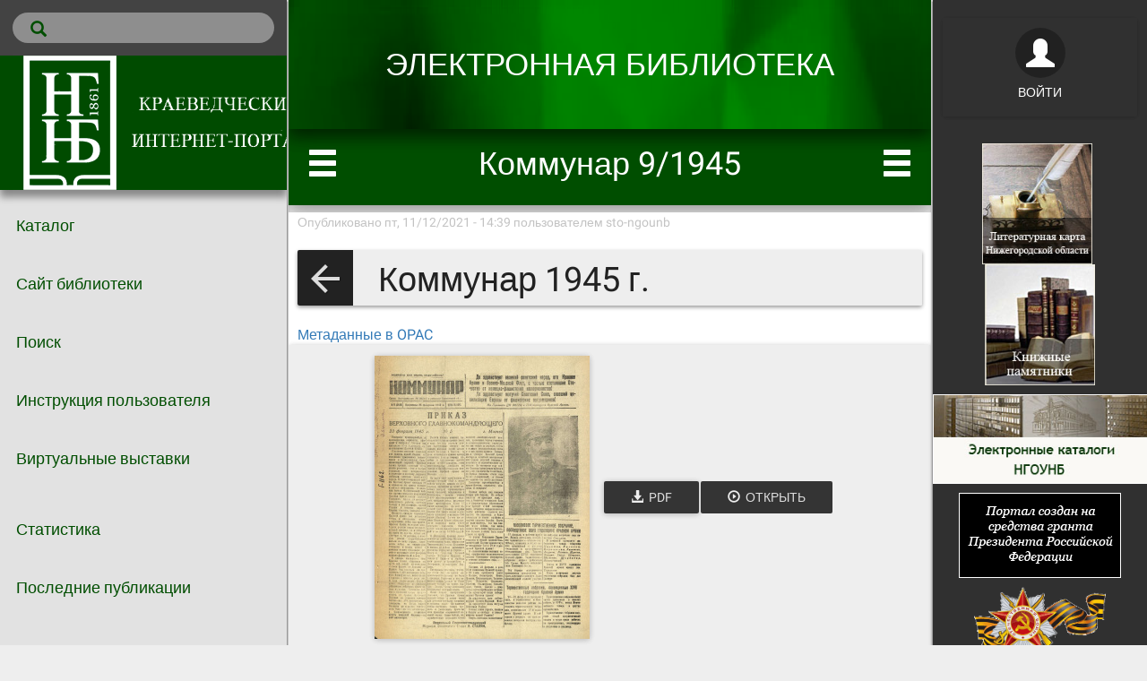

--- FILE ---
content_type: text/html; charset=utf-8
request_url: http://nnov.ngounb.ru/node/18652
body_size: 8749
content:
<!DOCTYPE html>
<html lang="ru" dir="ltr" prefix="content: http://purl.org/rss/1.0/modules/content/ dc: http://purl.org/dc/terms/ foaf: http://xmlns.com/foaf/0.1/ og: http://ogp.me/ns# rdfs: http://www.w3.org/2000/01/rdf-schema# sioc: http://rdfs.org/sioc/ns# sioct: http://rdfs.org/sioc/types# skos: http://www.w3.org/2004/02/skos/core# xsd: http://www.w3.org/2001/XMLSchema#">
<head profile="http://www.w3.org/1999/xhtml/vocab">
  <meta charset="utf-8">
  <meta name="viewport" content="width=device-width, initial-scale=1.0">
  <meta http-equiv="X-UA-Compatible" content="IE=Edge,chrome=1">  
  <meta http-equiv="Content-Type" content="text/html; charset=utf-8" />
<meta name="Generator" content="Drupal 7 (http://drupal.org)" />
<link href="http://nnov.ngounb.ru/elis/opensearch.xml" title="Краеведческий интернет-портал &amp;quot;Нижегородская область:страницы истории&amp;quot;" rel="search" type="application/opensearchdescription+xml" />
<link rel="canonical" href="/node/18652" />
<link rel="shortlink" href="/node/18652" />
<meta name="citation_title" content="Коммунар 9/1945" />
<meta name="citation_publication_date" content="1945" />
<meta name="apple-itunes-app" content="app-id=729464203" />
<meta name="google-play-app" content="app-id=air.ru.elibsystem.elis" />
<link rel="schema.DC" href="http://purl.org/dc/elements/1.1/" />
<link rel="schema.DCTERMS" href="http://purl.org/dc/terms/" />
<meta name="DC.title" content="Коммунар 9/1945" />
<meta name="DC.date" content="1945" />
<meta name="keywords" content="Газета" />
<script type="application/ld+json">{"@context":"https:\/\/schema.org","@type":"Book","name":"\u041a\u043e\u043c\u043c\u0443\u043d\u0430\u0440 9\/1945","url":"http:\/\/nnov.ngounb.ru\/node\/18652"}</script>
<meta property="og:title" content="Коммунар 9/1945" />
<meta property="og:url" content="http://nnov.ngounb.ru/node/18652" />
<meta name="DCTERMS.issued" content="1945" />
<meta property="og:type" content="book" />
<meta property="og:image" content="http://nnov.ngounb.ru/node/18652/cover?width=280&amp;format=png" />
<meta property="og:image:width" content="280" />
  <meta name='theme-color' content='#004b00'/> 
  <meta property="og:image" content="http://nnov.ngounb.ru/sites/all/themes/elis/img/logo-152.png">
  <title>Коммунар 9/1945 | Краеведческий интернет-портал &quot;Нижегородская область:страницы истории&quot;</title>
  <link type="text/css" rel="stylesheet" href="http://nnov.ngounb.ru/sites/default/files/css/css_lQaZfjVpwP_oGNqdtWCSpJT1EMqXdMiU84ekLLxQnc4.css" media="all" />
<link type="text/css" rel="stylesheet" href="http://nnov.ngounb.ru/sites/default/files/css/css_8OJBUwORx9QWfJlcrZoqpSUsbLZB6hCTn4G5CSdP0Gg.css" media="all" />
<link type="text/css" rel="stylesheet" href="http://nnov.ngounb.ru/sites/default/files/css/css_Ab8UmUobCF7EV-Zvf939fkzxqqZ-XFoam5yzEWIhaUU.css" media="all" />
<link type="text/css" rel="stylesheet" href="http://nnov.ngounb.ru/sites/default/files/css/css_PGbJgHCUCBf4dg7K9Kt8aAwsApndP4GZ9RuToPy3-Fk.css" media="all" />
<link type="text/css" rel="stylesheet" href="/sites/all/libraries/bootstrap/css/bootstrap.min.css" media="all" />
<link type="text/css" rel="stylesheet" href="http://nnov.ngounb.ru/sites/default/files/css/css_DcmR0-SjBIDB7fbhZSwRe-RxOpTrmou2LrkOVlhqqFY.css" media="all" />
  <!-- HTML5 element support for IE6-8 -->
  <!--[if lt IE 9]>
    <script src="//html5shiv.googlecode.com/svn/trunk/html5.js"></script>
  <![endif]-->
  <script src="http://nnov.ngounb.ru/sites/default/files/js/js_h0B5H1uJ6-lrtUb85xG9gv-jXpc4jiRCczNrwyAQ08E.js"></script>
<script src="http://nnov.ngounb.ru/sites/default/files/js/js_n5YLpoLRZjhEDyeYq-Z7MXuVNHhI0fMt4E5lwWWVH8I.js"></script>
<script defer="defer"> 
    (function (d, w, c) {
        (w[c] = w[c] || []).push(function() {
            try {
                w.yaCounter69486376 = new Ya.Metrika({
                    id:69486376,
                    clickmap:true,
                    trackLinks:true,
                    accurateTrackBounce:true,
                    webvisor:true              
                });
                w.yaCounter69486376.addFileExtension(["pdf","epub","mp4","webm"]);              
            } catch(e) { }
        });

        var n = d.getElementsByTagName("script")[0],
            s = d.createElement("script"),
            f = function () { n.parentNode.insertBefore(s, n); };
        s.type = "text/javascript";
        s.async = true;
        s.src = "https://mc.yandex.ru/metrika/watch.js";

        if (w.opera == "[object Opera]") {
            d.addEventListener("DOMContentLoaded", f, false);
        } else { f(); }
    })(document, window, "yandex_metrika_callbacks");
</script>
<script defer="defer" src="https://www.googletagmanager.com/gtag/js?id=G-120CX1D2L8"></script>
<script>  
          window.dataLayer = window.dataLayer || [];
          function gtag(){dataLayer.push(arguments);}
          gtag('js', new Date());
          gtag('config', 'G-120CX1D2L8');
        </script>
<script src="/sites/all/libraries/bootstrap/js/bootstrap.min.js"></script>
<script src="http://nnov.ngounb.ru/sites/default/files/js/js_2jH2lGREcZOB3AConO0wBp9VeHtP7CtyS4DNfmjXPTE.js"></script>
<script src="http://nnov.ngounb.ru/sites/default/files/js/js_5mVRELJ-r8J4pMvDiIppg8OcslGuTnpFUbkcnpXPZbw.js"></script>
<script src="http://nnov.ngounb.ru/sites/default/files/js/js_7bf85DKyi9UUBhcL1Cnnwpt6Fn5IRdd311KwTLNLAlI.js"></script>
<script>jQuery.extend(Drupal.settings, {"basePath":"\/","pathPrefix":"","ajaxPageState":{"theme":"elis","theme_token":"H4NXHLMNUYKllr9OfxLiBFX3j35nv1D5mrjTDr5mYHw","js":{"sites\/all\/themes\/bootstrap\/js\/bootstrap.js":1,"sites\/all\/modules\/jquery_update\/replace\/jquery\/2.2\/jquery.min.js":1,"misc\/jquery-extend-3.4.0.js":1,"misc\/jquery-html-prefilter-3.5.0-backport.js":1,"misc\/jquery.once.js":1,"misc\/drupal.js":1,"sites\/all\/modules\/elis\/js\/prop-types.min.js":1,"sites\/all\/modules\/elis\/js\/react-with-addons.min.js":1,"sites\/all\/modules\/elis\/js\/react-dom.min.js":1,"sites\/all\/modules\/elis\/js\/react-list.js":1,"sites\/all\/modules\/elis\/players\/js\/PlayerCommons.react.js":1,"sites\/all\/modules\/elis\/players\/js\/ColumnLayout.react.js":1,"sites\/all\/modules\/elis\/players\/js\/ElisStatsWidget.react.js":1,"sites\/all\/modules\/elis\/players\/js\/RemoteReader.react.js":1,"sites\/all\/modules\/elis\/players\/js\/H5pReader.react.js":1,"sites\/all\/modules\/elis_search\/js\/ElisSearch.react.js":1,"sites\/all\/modules\/elis_user\/js\/ElisUser.js":1,"sites\/all\/modules\/elis_stats\/js\/ElisSyncService.js":1,"sites\/all\/modules\/elis_stats\/js\/ElisPlayLog.js":1,"sites\/all\/modules\/elis_user\/js\/ElisUserWidget.react.js":1,"sites\/all\/modules\/subj_library\/js\/ElisCatalog.react.js":1,"sites\/all\/modules\/elis_pdf\/js\/PdfBookReader.react.js":1,"sites\/all\/modules\/subj_library\/js\/ElisCatalogPage.react.js":1,"0":1,"https:\/\/www.googletagmanager.com\/gtag\/js?id=G-120CX1D2L8":1,"1":1,"\/sites\/all\/libraries\/bootstrap\/js\/bootstrap.min.js":1,"sites\/all\/modules\/exhibition\/js\/exhibition.js":1,"public:\/\/languages\/ru_-4l-Uh3-84m9WUGKKbkHwU8NQ93lFP0X3oPEzxluTdA.js":1,"sites\/all\/themes\/elis\/js\/bootstrap.min.js":1,"sites\/all\/themes\/elis\/js\/jquery.browser.js":1,"sites\/all\/themes\/elis\/js\/material.min.js":1,"sites\/all\/themes\/elis\/js\/ripples.min.js":1,"sites\/all\/themes\/elis\/js\/jquery.nouislider.js":1,"sites\/all\/themes\/elis\/js\/jquery.dropdown.js":1,"sites\/all\/themes\/elis\/js\/elis.js":1},"css":{"modules\/system\/system.base.css":1,"sites\/all\/modules\/elis\/players\/css\/PlayerCommons.css":1,"sites\/all\/modules\/elis\/players\/css\/ColumnLayout.css":1,"sites\/all\/modules\/elis\/players\/css\/ElisStatsWidget.css":1,"sites\/all\/modules\/elis_user\/css\/elis_user.css":1,"sites\/all\/modules\/elis_pdf\/css\/PdfBookReader.css":1,"sites\/all\/modules\/subj_library\/css\/ElisCatalog.css":1,"sites\/all\/modules\/elis_cabinet\/css\/style.css":1,"sites\/all\/modules\/elis_search\/css\/elissearch.css":1,"sites\/all\/modules\/exhibition\/css\/exhibition.css":1,"modules\/field\/theme\/field.css":1,"modules\/node\/node.css":1,"sites\/all\/modules\/subj_library\/css\/subj-library-style.css":1,"sites\/all\/modules\/views\/css\/views.css":1,"sites\/all\/modules\/ckeditor\/css\/ckeditor.css":1,"sites\/all\/modules\/ctools\/css\/ctools.css":1,"\/sites\/all\/libraries\/bootstrap\/css\/bootstrap.min.css":1,"sites\/all\/themes\/elis\/css\/bootstrap.min.css":1,"sites\/all\/themes\/elis\/css\/drupal_bootstrap.css":1,"sites\/all\/themes\/elis\/css\/material.css":1,"sites\/all\/themes\/elis\/css\/ripples.min.css":1,"sites\/all\/themes\/elis\/css\/roboto.min.css":1,"sites\/all\/themes\/elis\/css\/elis.css":1}},"bootstrap":{"anchorsFix":"0","anchorsSmoothScrolling":"0","formHasError":1,"popoverEnabled":0,"popoverOptions":{"animation":1,"html":0,"placement":"right","selector":"","trigger":"click","triggerAutoclose":1,"title":"","content":"","delay":0,"container":"body"},"tooltipEnabled":0,"tooltipOptions":{"animation":1,"html":0,"placement":"auto left","selector":"","trigger":"hover focus","delay":0,"container":"body"}}});</script>
</head>
<body class="html not-front not-logged-in two-sidebars page-node page-node- page-node-18652 node-type-pdf i18n-ru" >
  
    
<div style="width:100%; height: auto; overflow: auto; display:flex;">
  
  <div class='hidden' id='sidebar-overflow-screen' style='width:100%; height: 100%; position:absolute; background: rgba(0,0,0,.7); z-index:19;'></div>
  
  <!-- primary sidebar -->
  <aside class="sidebar" id="sidebar-primary">
    
    
    
    
    
    
    <div class="menu sidebar-menu-first sidebar" data-nosnippet
      style='color: #004e00; background-color: #e2e2e2;'    >
    
      
      <!--
            <nav>
        <ul><li class="first leaf"><a href="/" title="" class="withripple">Каталог</a></li>
<li class="leaf"><a href="http://ngounb.ru" title="" class="withripple">Сайт библиотеки</a></li>
<li class="leaf"><a href="/search/professional" title="" class="withripple">Поиск</a></li>
<li class="leaf"><a href="http://nnov.ngounb.ru/node/15818" title="Инструкция пользователя по работе с краеведческим интернет-порталом «Нижегородская область: страницы истории»" class="withripple">Инструкция пользователя</a></li>
<li class="last leaf"><a href="http://nnov.ngounb.ru/node/16124" title="Виртуальные выставки" class="withripple">Виртуальные выставки</a></li>
</ul>      </nav>
            -->

      
              <aside role="complementary">
            <div class="region region-sidebar-first">
    <section id="block-elissearch-elis-search-fulltext" class="block block-elissearch clearfix">

      
  <div id='elis-search-737057' style='padding: 0; margin: 0 0; border-radius: 2px;' ></div><script>var elisSearchOpenAsModal = function() {  jQuery("#elis-search-737057_wrapper").remove();  var modalString = "<div id='elis-search-737057_wrapper' style='position: fixed; top:0; left:0; right:0;bottom:0; z-index:100; overflow: auto; background: inherit;'>";  modalString += "<div onclick=\"jQuery('#elis-search-737057_wrapper').remove();\" style=\"width:100%; font-size: 32px; padding: 0.5em; cursor: pointer; color: #fff; background: #323232;\"><span style=\"padding: 0 1em;\">×</span> Закрыть</div>";  modalString += "<div id='elis-search-737057'></div>";  modalString += "</div>";  jQuery("body").prepend(modalString);  open_search_block_elis_search();  setTimeout(function(){    jQuery("#elis-search-737057 input").focus();    jQuery("#elis-search-737057_wrapper").keyup(function(e) { if (e.key === "Escape") { jQuery("#elis-search-737057_wrapper").remove(); }});  }, 300);}</script><a onclick="elisSearchOpenAsModal()" class="no-decoration" style="margin: 14px; border-radius: 18px; padding: 8px 10px 8px 20px; background: rgba(255,255,255,.4); color: inherit; display: flex; cursor: pointer;" tabindex="1" aria-label="Поиск"><span class="icon glyphicon glyphicon-search" aria-hidden="true" style="font-size: 18px;"></span></a><script>function open_search_block_elis_search() {
      ReactDOM.render(
        React.createElement(ElisSearch, 
          { 
            baseUrl: "http://nnov.ngounb.ru",
            allowedSearchTypes: ["library"],
            allowedSearchEntities: ["*"],
            node: {"nid":"18652","title":"\u041a\u043e\u043c\u043c\u0443\u043d\u0430\u0440 9\/1945"},
            isApp: "false",
            isKiosk: "false",
            chromeColor: "#004e00",
            textColor: "#FFFFFF",
            vkCommentApiId: "", 
            fbCommentAppId: "",
            openResultTarget: "blank"
          }
        ), 
        document.getElementById("elis-search-737057")
      );
    }
    </script>
</section>
<section id="block-block-5" class="block block-block clearfix">

      
  <div style="width:100%; display: flex; text-align: center; background: rgba(0,75,0); min-height: <?php echo $height;?>px; box-shadow: rgba(0, 0, 0, 0.4) 0px 8px 8px 0px;"><a href="http://ngounb.ru" class="no-decoration"><img src="http://nnov.ngounb.ru/sites/default/files/pictures/logo-ngounb.png" /></a></div>

<style>
#block-elissearch-elis-search-fulltext {
  background: rgba(0,0,0,.7);
}
</style>
</section>
<section id="block-system-main-menu" class="block block-system block-menu clearfix">

      
  <ul><li class="first leaf"><a href="/" title="" class="withripple">Каталог</a></li>
<li class="leaf"><a href="http://ngounb.ru" title="" class="withripple">Сайт библиотеки</a></li>
<li class="leaf"><a href="/search/professional" title="" class="withripple">Поиск</a></li>
<li class="leaf"><a href="http://nnov.ngounb.ru/node/15818" title="Инструкция пользователя по работе с краеведческим интернет-порталом «Нижегородская область: страницы истории»" class="withripple">Инструкция пользователя</a></li>
<li class="last leaf"><a href="http://nnov.ngounb.ru/node/16124" title="Виртуальные выставки" class="withripple">Виртуальные выставки</a></li>
</ul>
</section>
<section id="block-block-2" class="block block-block clearfix">

      
  <style>.sidebar-menu-first.menu ul li a { font-size: 18px;}​​​​​​​</style>
</section>
<section id="block-system-navigation" class="block block-system block-menu clearfix">

      
  <ul><li class="first leaf"><a href="/reports/elis" title="Список отчетов по использованию ELiS." class="withripple">Статистика</a></li>
<li class="last leaf"><a href="/tracker" title="" class="withripple">Последние публикации</a></li>
</ul>
</section>
  </div>
        </aside>  <!-- /#sidebar-first -->
          
    </div>  
    
    <!-- footer -->
    <footer class="footer footer-primary">
            <a href="https://lib.elibsystem.ru" target="_blank" class="elis-footer-logo" alt="Библиотека ELiS" title="Библиотека ELiS  лицензирована на НГОУНБ" aria-label="Перейти на сайт разработчика Библиотеки ELiS" rel="noopener"><img src="http://nnov.ngounb.ru/sites/all/themes/elis/img/logo-36.png" alt="ELiS Library logo"/></a>
    </footer>
    
  </aside>
  <script>
    if (window.innerWidth < 1024) { // on small screen always start hidden
      jQuery('#sidebar-primary').addClass('hidden');
    } else if (localStorage.getItem('sidebar-primary-hidden') != null ) {
      if (localStorage.getItem('sidebar-primary-hidden') == 'hidden') {
        jQuery('#sidebar-primary').addClass('hidden');
      }
    }
  </script>
  <!-- end primary sidebar -->
  
  
  
  <!-- main content -->
  
  
  
    <div class="pages" style="flex-grow: 1; flex-shring: 1; flex-basis: 60%;">
      
              <style>
          #about.well.page.active {
            padding-top: 0px;
            padding-bottom: 18px;
          }
          .page-header, .page-header icon, .top-bar {
            color: #FFFFFF;
            background: #004e00;
          }
        </style>
              
      
      <!-- top bar -->  
              <div class="top-bar" data-nosnippet>
                  </div>  
              
              <header data-nosnippet>
                                <div style="width: 100%; height: 144px; position:absolute; z-index:8; background-color:#004e00; box-shadow: 0 8px 17px 0 rgba(0,0,0,0.2),0 6px 20px 0 rgba(0,0,0,0.19); overflow: hidden;"><iframe src="http://nnov.ngounb.ru/sites/default/files/video_header/index2.html" sandboxed style="width: 100%; height: auto; max-height: 144px; border: 0;" title="header frame"></iframe></div>          
          <div class="header-panel shadow-z-2" data-nosnippet style='background-color: #004e00'>
            <div class="container-fluid">
              <div class="row">
                <div class="col-xs-3">
                          
                </div>
              </div>
            </div>
          </div>
        </header>  
              
        
        
        
        
        
      
      
      
            
              <div class="page-header">
          <icon class="glyphicon glyphicon-menu-hamburger withripple" data-sidebar="#sidebar-primary"></icon>
          <h1>
          Коммунар 9/1945          </h1>
          <icon class="glyphicon glyphicon-menu-hamburger withripple" data-sidebar="#sidebar-secondary"></icon>
        </div>
            
            
      <div>  
        <div class="page active" id="about">         
          
          <!-- <section class="col-sm-6"> -->
          
                        
            
                          <div
                style='color: #FFFFFF; background-color: #004e00; box-shadow: rgba(0, 0, 0, 0.4) 0px 8px 8px 0px; margin-bottom: 8px;'              >
                              </div>
                        
                        
          <section id="main-content">
              
                        
                                    <main>
                <div class="region region-content">
    <section id="block-system-main" class="block block-system clearfix">

      
  <article id="node-18652" class="node node-pdf node-promoted clearfix" about="/node/18652" typeof="sioc:Item foaf:Document">
    <header>
            <span property="dc:title" content="Коммунар 9/1945" class="rdf-meta element-hidden"></span><span property="sioc:num_replies" content="0" datatype="xsd:integer" class="rdf-meta element-hidden"></span>        <span class="submitted">
            <span property="dc:date dc:created" content="2021-11-12T14:39:52+03:00" datatype="xsd:dateTime" rel="sioc:has_creator">Опубликовано пт, 11/12/2021 - 14:39 пользователем <span class="username" xml:lang="" about="/user/133" typeof="sioc:UserAccount" property="foaf:name" datatype="">sto-ngounb</span></span>    </span>
      </header>
    
<div class="subj-library-table clearfix">
  <div style="display: table-raw">
    <div class="subj-library-table-cell" style="display: table-raw;">
      <div class="item-list">
        <ul class="nav nav-pills nav-stacked">
                        <li class="subj-library-subj subj-library-widget withripple">
                <a class="withripple no-decoration" href="http://nnov.ngounb.ru/node/18645" tabindex="130">
                  <i class="mdi-navigation-arrow-back subj-widget-icon subj-widget-icon-left"></i>
                  <h3 class="subj-back-title">&nbsp;&nbsp;Коммунар 1945 г.</h3>
                </a>
              </li>
                  </ul>
      </div>
    </div>
  </div>
</div>
          
<a href='http://opac.ngounb.ru/find?iddb=11&ID=NGOUNB-BIBL-0000190728'>Метаданные в OPAC</a><div class="field field-name-field-elis-player field-type-elis-player field-label-hidden"><div class="field-items"><div class="field-item even"><div style="position: relative; background: #eee; display: block; white-space:normal; padding: 2px 20px; margin: 0 0 1em 0;" class="btn-raised btn btn-default" onclick="location.href='http://nnov.ngounb.ru/node/18652?fragment=page-1'"><a class="btn btn-default btn-raised ebook-cover cover" href="http://nnov.ngounb.ru/node/18652?fragment=page-1" aria-label="Открыть книгу" tabindex="50"><img src="http://nnov.ngounb.ru/node/18652/cover" class="pull-left" style="max-height: 50%; width:240px; max-width: 100%;" aria-label="Обложка книги"/></a><div style="display: inline-block; padding: 1em;"><div style="display:inline-block;"><div class="btn-group"><a download href="http://nnov.ngounb.ru/node/18652/pdfbook/download/Kommunar_9_1945.pdf"><button class="btn btn-primary"><span class="glyphicon glyphicon-download-alt" aria-label="download PDF"></span><span class="visible-lg-inline">&nbsp;&nbsp;PDF</span></button></a></div></div><a class="btn btn-primary" href="http://nnov.ngounb.ru/node/18652?fragment=page-1" style="overflow: hidden; text-overflow: ellipsis;"><span class="glyphicon glyphicon-play-circle"></span><span class="visible-lg-inline">&nbsp;&nbsp;Открыть</span></a></div></div></div></div></div><div class="field field-name-field-classification field-type-taxonomy-term-reference field-label-hidden">
    <div class="field-items btn-group terms-with-img" role="group">
          <a class="withripple" href="/resource/edition/newspaper">
      <img src='http://nnov.ngounb.ru/sites/all/modules/elis/img/covers/taxonomy_term__classification.svg' style='width: 36px; height: 36px; margin: 2px 0.5em 2px 2px; object-fit: scale-down; border-radius: 2px;' alt='cover'/>Газета      </a>
      </div>
</div><div class="field field-name-field-publish-date field-type-text field-label-inline clearfix"><div class="field-label">Дата публикации:&nbsp;</div><div class="field-items"><div class="field-item even">1945</div></div></div><div class="field field-name-field-volume field-type-text field-label-inline clearfix"><div class="field-label">Том (volume):&nbsp;</div><div class="field-items"><div class="field-item even">9</div></div></div><div class="field field-name-field-serial field-type-taxonomy-term-reference field-label-inline clearfix"><div class="field-label">Серия:&nbsp;</div><div class="field-items"><div class="field-item even"><a href="/taxonomy/term/1386" typeof="skos:Concept" property="rdfs:label skos:prefLabel" datatype="">Коммунар</a></div></div></div><div class="field field-name-field-identifier field-type-text field-label-inline clearfix"><div class="field-label">Идентификатор:&nbsp;</div><div class="field-items"><div class="field-item even">NGOUNB-BIBL-0000190728</div></div></div>

<div class="field field-name-field-open-access field-type-list-boolean field-label-hidden">
      <div class="btn btn-flat btn-success btn-disabled">
      <icon class="mdi-action-lock-open" style='font-size: 2em' color=''></icon> В открытом доступе    </div>
  </div>
    <footer>
          </footer>
  <!--start comment -->  <!-- end comment-->
</article>

</section>
  </div>
            </main>
          </section>
        
        </div>
        
      </div> <!-- end col-xs-10 -->
      
      <footer class="footer-main">
        <div style='padding: 1em;'><a href='https://elibsystem.ru' target='_blank' title='Лицензировано на НГОУНБ'>НГОУНБ</a></div>              </footer>
    
    </div> <!-- end pages col-xs-9 -->  
    
  <!-- end main content -->
  
  
  <!-- secondary sidebar -->
  <aside class="sidebar" id="sidebar-secondary" data-nosnippet>
    
          <!--<aside class="user-block-wrapper visible-xs">-->
      <aside class="user-block-wrapper">
        <div class="withripple">          
                    <noindex>
            <a class='btn btn-default btn-raised clearfix' href="http://nnov.ngounb.ru/user/login?destination=node/18652" style='color: #FFFFFF;' rel="nofollow">
              <div style='vertical-align: center;'>
                <icon class='glyphicon glyphicon-user' style='font-size: 32px;border-radius: 32px; padding: 12px;background: rgba(0,0,0,.3); color: #FFFFFF;'></icon>
                <div style='padding: 0.5em;'>Войти</div>
              </div>    
            </a>
          </noindex>
                            </div>
        
      </aside>      
        
    <div>
      
      

        
          <div class="sidebar sidebar-menu-second menu visible-lg visible-md visible-sm visible-xs">                    
            <aside role="complementary">
                <div class="region region-sidebar-second">
    <section id="block-block-1" class="block block-block clearfix">

      
  <center>
<p><a href="http://ngounb.ru/ARCH/litmap" title="Литературная карта Нижегородской области"><img src="http://nnov.ngounb.ru/sites/default/files/pictures/lit_karta.jpg"  style="height:135px"></a>&nbsp;&nbsp;<a href="http://ngounb.ru/?cat=38" title="Проект Свод книжных памятников Нижегородской области"><img  src="http://nnov.ngounb.ru/sites/default/files/pictures/kn_pam.jpg" style="height:135px; margin-left:2px; margin-right:2px" /></a></p>

<p><a href="http://ngounb.ru/?page_id=138" title="Электронные каталоги НГОУНБ"><img src="http://nnov.ngounb.ru/sites/default/files/pictures/ecatalog.jpg" style="width:254px; border:1px; border-color:#FFFFFF; border-style:solid" /></a></p>

<p><img src="http://nnov.ngounb.ru/sites/default/files/pictures/grant.png" style="border:1px; border-color:#FFFFFF; border-style:solid" /></p>

<div>

<p><a href="http://ngounb.ru/ARCH/projects/pressa/" title="Районная печать Горьковской области в годы  Великой Отечественной войны"><img src="http://nnov.ngounb.ru/sites/default/files/pictures/raion.png" style="height:80px; margin-left:2px; margin-right:2px" /></a><a href="https://culture.gov.ru//" title="Министерство культуры Российской Федерации"><img src="http://nnov.ngounb.ru/sites/default/files/pictures/npculture.jpg" style="height:80px; margin-left:2px; margin-right:2px" /></a></p>

<p><a href="https://rusneb.ru/" title="Национальная электронная библиотека"><img src="http://nnov.ngounb.ru/sites/default/files/pictures/neb.jpg" style="height:60px; margin-left:1px; margin-right:1px" /></a></p>
</div>

<p><a href="https://minkult.government-nnov.ru/" title="Министерство культуры Нижегородской области"><img src="http://nnov.ngounb.ru/sites/default/files/pictures/minkultnn.png" style="height:35px" /></a></p>

<address>
<div style="color:#FFFFFF">Нижегородская государственная областная универсальная научная библиотека&nbsp;им.&nbsp;В.&nbsp;И.&nbsp;Ленина 603950, Россия, Нижний Новгород, ул. Варварская, 3</div>

<div style="color:#FFFFFF">(831) 419-87-92</div>
</address>

<p><a href="mailto:elibrary-ngounb@yandex.ru" title="E-mail">elibrary-ngounb@yandex.ru</a></p>

<noscript><div><img src="https://mc.yandex.ru/watch/69486376" style="position:absolute; left:-9999px;" alt="" /></div></noscript>

<!-- Yandex.Metrika informer -->


<a href="https://metrika.yandex.ru/stat/?id=69486376&amp;from=informer" target="_blank" rel="nofollow">
<img src="https://informer.yandex.ru/informer/69486376/3_0_046640FF_046640FF_1_pageviews"
style="width:88px; height:31px; border:0;" alt="Яндекс.Метрика" title="Яндекс.Метрика: данные за сегодня (просмотры, визиты и уникальные посетители)" class="ym-advanced-informer" data-cid="69486376" data-lang="ru" /></a>

<!-- /Yandex.Metrika informer -->

<script async src="https://culturaltracking.ru/static/js/spxl.js?pixelId=26672" data-pixel-id="26672"></script>

</div>
</center>

</section>
  </div>
            </aside>  <!-- /#sidebar-second -->          
          </div>
              </div>
  </aside>
  <script>
      
    if (window.innerWidth < 1024) {
      jQuery('#sidebar-secondary').addClass('hidden');
    } else if (localStorage.getItem('sidebar-secondary-hidden') != null) {
      if (localStorage.getItem('sidebar-secondary-hidden') == 'hidden') {
        jQuery('#sidebar-secondary').addClass('hidden');
      }
    }
    
  </script>
  <!-- end secondary sidebar -->
  
</div>












<div class="container-fluid main">
  <div class="row">
    
    
  </div> <!-- end row -->
</div>   <!-- end confainer-fluid main -->



  <div class="fixed-bottom"><script src="http://nnov.ngounb.ru/sites/default/files/js/js_MRdvkC2u4oGsp5wVxBG1pGV5NrCPW3mssHxIn6G9tGE.js"></script>
</div>
  <script>
    (function($) {  
     jQuery.material.init();
     jQuery.material.checkbox("input[type='checkbox']");
    })(jQuery);    
  </script>
    
  
</body>
</html>


--- FILE ---
content_type: text/html
request_url: http://nnov.ngounb.ru/sites/default/files/video_header/index2.html
body_size: 710
content:
<!doctype html>
<html>
<head>
<meta http-equiv=Content-Type content="text/html;charset=UTF-8">
<style>
html, body, video {
	margin: 0; padding: 0; overflow:hidden; width: 100%; height: 100%; background: #046640; position: fixed;
    top: 0;
    right: 0;
    bottom: 0;
    left: 0;
	margin: 0;
	padding: 0; 
	object-fit: fill;
    z-index: -1;
}

#text {
    display: flex;
    flex-direction: column;
    justify-content: center;
    align-items: center;
    text-align: center;
    min-width: 100%; 
    min-height: 100%;
    width: auto;
    height: auto; 
	font-family: "Arial";
	font-size: 35px;
}

.hidden {
	display: none;
}
</style>

</head>

<body>
<div id="video-bg">
<video autoplay loop muted controlslist="nodownload nofullscreen noremoteplayback" poster="poster.jpg">
   <source src="video.h264.mp4" type="video/mp4; codecs=avc1.4D401E,mp4a.40.2" />
   <source src="video.av1.mp4" type="video/mp4; codecs=av01.0.05M.08,opus" />
</video>
</div>

<script>
document.querySelector('video').playbackRate = 0.5;
</script>

<div id="text" class="overlay" class="header"> <font color="#FFFFFF">ЭЛЕКТРОННАЯ БИБЛИОТЕКА</font></div>

</body>
</html>

--- FILE ---
content_type: text/css
request_url: http://nnov.ngounb.ru/sites/default/files/css/css_8OJBUwORx9QWfJlcrZoqpSUsbLZB6hCTn4G5CSdP0Gg.css
body_size: 2408
content:
.player-wrapper{position:relative;}.player-modal{position:fixed;top:0;left:0;right:0;bottom:0;z-index:4000;background-color:rgba(0,0,0,0.2);max-height:100%;overflow:scroll;}.modal-dialog.elis-modal-dialog .modal-body{overflow-x:auto;}.modal-dialog.elis-modal-dialog{width:90%;margin:10px auto;}.unselectable,button,.elis-catalog-wrapper{-moz-user-select:none;-webkit-user-select:none;-ms-user-select:none;user-select:none;}:-webkit-full-screen{background-color:#000;}.player-body-wrapper{position:relative;overflow:auto;background-color:rgba(0,0,0,.1);-webkit-overflow-scrolling:touch;}.player-right-control-panel{position:absolute;margin-top:0;margin-right:4px;right:0px;z-index:2000;max-height:100%;overflow:auto;}.player-right-control-panel .btn-group-vertical{background-color:rgba(0,0,0,0.2);margin-bottom:0px;margin-top:0px;}@media (max-height:800px){.elis-control-icon{font-size:16px;}}.elis-control-icon{font-size:36px;text-shadow:#c1c1c1 0 0 5px;}[class^=mdi-].elis-control-icon,[class*=mdi-].elis-control-icon{font:normal normal normal 36px/1 'Material-Design-Icons';}.page-control-wrapper.elis-navbar{text-shadow:0px 0px 8px #000;margin:0;position:absolute;}.page-control.navbar-right{margin-right:0;}select.elis-page-select,select.elis-page-select:hover,select.elis-page-select:active,select.elis-page-select:focus{font-size:22px;height:28px;background:#c1c1c1;}.navbar-elis.navbar,.navbar-elis.elis-navbar{background-color:rgba(9,129,179,0.9);}.elis-top-fixed-navbar{position:fixed;top:0;left:0;right:0;}.elis-top-attached-navbar{position:absolute;top:0;left:0;right:0;margin-top:-50px;}.elis-top-navbar{position:relative;}.elis-navbar,elis-navbar:hover{border:0;border-radius:0;min-height:50px;margin-bottom:20px;user-select:none;-moz-user-select:none;-kthml-user-select:none;}.elis-navbar:before{display:table;content:" ";box-sizing:border-box;}.elis-navbar:after{clear:both;display:table;content:" ";box-sizing:border-box;}.elis-navbar i,.elis-navbar span{color:#e1e1e1;}.elis-navbar-nav.nav>li,.elis-navbar-nav.nav{display:inline-block;font-size:24px;}.elis-navbar-nav.nav.navbar-right{float:right;margin:0;}.elis-navbar-nav.nav>li>a:hover{background-color:rgba(0,0,0,0);cursor:pointer;}.elis-navbar-nav.nav>li>a.navbar-page-number{font-size:24px;padding:8px 15px;font-color:#c1c1c1;}.elis-top-player-navbar{z-index:40;box-shadow:0 1px 6px 0 rgba(0,0,0,0.3);text-shadow:0 0 8px #000;height:50px;}
@keyframes column-layout-spinner{to{transform:rotate(-360deg);}}@-webkit-keyframes column-layout-spinner{to{-webkit-transform:rotate(-360deg);}}.column-layout-spinner{}.column-layout-spinner:not(:required):before{animation:column-layout-spinner 1.6s linear infinite;-webkit-animation:column-layout-spinner 1.6s linear infinite;}
.elis-play-log-table td{padding:2px;}.elis-play-log-table tr:hover{background-color:rgba(0,0,0,.1);}

img.night-mode,img.night-mode.ebook-page{-webkit-filter:grayscale(100%) invert(80%);-o-filter:grayscale(100%) invert(80%);-ms-filter:grayscale(100%) invert(80%);filter:grayscale(100%) invert(80%);}ul.ebook-pages-list{list-style:outside none none;padding:0;}ul.ebook-pages-list > li{}ul.ebook-pages-list.scroll-column{position:fixed;top:50px;bottom:0;left:0;right:0;overflow:hidden;margin:0;}ul.ebook-pages-list.scroll-column > li{position:absolute;}.ebook-top-panel{position:fixed;top:0;left:0;right:0;z-index:50;}.ebook-body-wrapper{background-color:rgba(255,255,255,0.3);}.ebook-page-wrapper{margin:0 auto;background:#c1c1c1;}img.ebook-page{background:#eee;}ul.ebook-column:before,ul.ebook-column:after{content:"";content:none;}ul.ebook-column{display:inline-block;list-style-type:none;-webkit-margin-before:0px;-webkit-margin-after:0px;-webkit-margin-start:0px;-webkit-margin-end:0px;-webkit-padding-start:0px;}.ebook-two-column{text-align:center;line-height:0;display:flex;justify-content:center;}.ebook-first-column,.ebook-second-column{padding:0;margin:0 2px;}ul.ebook-toc{list-style-type:none;color:#323232;}span.ebook-toc-pagenumber{padding-right:0.2em;padding-left:0.2em;color:#c3c3c3;}.ebook-toc-level{padding-top:0.2em;padding-bottom:0.2em;padding-right:0.2em;color:#727272;cursor:pointer;padding-left:5em;}.ebook-toc-level-0{padding-left:1em;font-size:1.6em;color:#323232;}.ebook-toc-level-1{padding-left:2em;font-size:1.4em;color:#525252;}.ebook-toc-level-2{padding-left:3em;font-size:1.2em;color:#626262;}.ebook-toc-level-3{padding-left:4em;font-size:1.1em;color:#727272;}
.elis-catalog-background-gradient{background:-webkit-linear-gradient(center top,#f9f9f9 5%,#ababab 100%);background:-moz-linear-gradient(center top,#f9f9f9 5%,#ababab 100%);background:-o-linear-gradient(center top,#f9f9f9 5%,#ababab 100%);background:linear-gradient(to bottom,#f9f9f9 5%,#ababab 100%);filter:progid:DXImageTransform.Microsoft.gradient(startColorstr='#f9f9f9',endColorstr='#ababab');}.elis-catalog-body{position:relative;height:100%;}.elis-catalog-item{display:inline-block;background:#CCD7D2;border-radius:0px;background:-webkit-linear-gradient(center top,#f9f9f9 5%,#ababab 100%);background:-moz-linear-gradient(center top,#f9f9f9 5%,#ababab 100%);background:-o-linear-gradient(center top,#f9f9f9 5%,#ababab 100%);background:linear-gradient(to bottom,#f9f9f9 5%,#ababab 100%);filter:progid:DXImageTransform.Microsoft.gradient(startColorstr='#f9f9f9',endColorstr='#ababab');text-indent:0;vertical-align:top;cursor:pointer;}.elis-catalog-item:active{background:#BCC7C2;background:-webkit-gradient(linear,left top,left bottom,color-stop(0.05,#e9e9e9),color-stop(1,#9b9b9b));background:-moz-linear-gradient(center top,#e9e9e9 5%,#9b9b9b 100%);}ul.elis-catalog-parents,ul.elis-catalog-childrens{list-style-type:none;display:block;text-align:center;margin:0;padding:4px 0px;}.elis-catalog-parents-childrens-wrapper{-webkit-overflow-scrolling:touch;}.elis-catalog-parents-wrapper{background:rgba(0,0,0,.3);}.catalog-parent{color:#c3c3c3;margin:4px;cursor:pointer;font-size:2em;text-shadow:0px 0px 4px #000;box-shadow:0px 0px 4px 0px #000;}.catalog-parent:hover{background:rgba(0,0,0,0.1);}.catalog-parent [class^=mdi-],.catalog-parent [class*=mdi-]{font:normal normal normal 36px/1 'Material-Design-Icons';}.elis-catalog-wrapper{display:flex;flex-direction:column;}.catalog-wrapper{position:relative;overflow:hidden;}.catalog-left-wrapper{float:left;overflow:hidden;}.catalog-right-wrapper{}.catalog-title{color:#323232;font-size:2em;text-shadow:1px 1px 0px #ffffff;margin:0.25em;padding:0.25em;word-break:break-word;}h3.catalog-title{line-height:1.4;}.catalog-top-title{color:#c1c1c1;font-size:1.5em;padding:10px;margin:0;background-color:rgba(0,0,0,0.5);}.elis-catalog-title{min-height:50px;box-shadow:0 2px 2px 0 rgba(0,0,0,.14),0 3px 1px -2px rgba(0,0,0,.2),0 1px 5px 0 rgba(0,0,0,.12);z-index:1;}.elis-catalog-title-active,.elis-catalog-subtitle-active{text-align:center;color:#c3c3c3;text-shadow:0px 0px 4px rgba(0,0,0,0.8);margin:0;text-overflow:ellipsis;white-space:nowrap;overflow:hidden;}.elis-catalog-title-active{padding:5px;}.elis-catalog-childrens-wrapper{background-color:rgba(255,255,255,0.1);box-shadow:inset 0px 0px 10px rgba(0,0,0,.3);}img.catalog-full-logo{vertical-align:inherit;}.catalog-logo{width:100%;height:auto;}.catalog-infobar-wrapper{color:#323232;}.catalog-infobar{padding:0.5em;}.infobar-counter-item{padding:0.2em;margin:0 0.2em;display:inline-block;}.infobar-counter-item > *{vertical-align:middle;}.icon-button-wrapper{width:1.4em;height:1.4em;background-position:center;background-repeat:no-repeat;background-size:50%;border-radius:0.7em;background-color:#F5F5F5;vertical-align:middle;padding-top:0.2em;margin-right:0.3em;color:#555;}.catalog-authors{font-size:1.4em;list-style-type:none;padding:0;background-color:rgba(0,0,0,0.05);box-shadow:inset 0px 0px 10px rgba(0,0,0,.1);}.catalog-infobar-wrapper .catalog-authors{margin:0.5em 1em;}.catalog-author{display:inline-block;margin:0 1em;}.catalog-player-panel{text-align:middle;margin:0;padding:1em;text-size:1.4em;color:#666;background-color:#323232;width:100%;height:4em;}.catalog-player-panel__player-title{float:left;display:inline-block;}.catalog-player-panel__play-button{border:4px solid #eee;background-color:#eee;color:#333;border-radius:50%;display:inline-block;vertical-align:middle;margin:0px 2em;}.catalog-right-control-panel-static{margin:0;background-color:rgba(0,0,0,0.5);z-index:0;height:100%;}.catalog-right-control-panel-static .elis-control-icon{color:#c1c1c1;text-shadow:#000 0 0 5px;}.catalog-right-control-panel-static.player-right-control-panel .btn-group-vertical{background:none;box-shadow:none;}.catalog-ellipses-lines-2{display:block;display:-webkit-box;-webkit-box-orient:vertical;overflow:hidden;-webkit-line-clamp:2;text-overflow:ellipsis;word-break:break-word;}.catalog-access-color-bg{background:#075f00;}.catalog-deny-color-bg{background:#A90202;}main #elisCatalog{}


--- FILE ---
content_type: text/css
request_url: http://nnov.ngounb.ru/sites/default/files/css/css_Ab8UmUobCF7EV-Zvf939fkzxqqZ-XFoam5yzEWIhaUU.css
body_size: 1722
content:
ul.elis-user-search{list-style:none;}ul.elis-user-search a{text-align:left;}.elis-user-search-number{opacity:0.5;padding:0 20px 0 20px;}
.search-snippet-container{cursor:pointer;}.search-snippet-container,.search-container{cursor:pointer;white-space:normal;text-align:left;text-transform:none;}.search-result-wrapper{}
.exhibition-img-wrapper{height:329px;width:100%;display:block;position:relative;}img.exhibition-img{max-width:200px;max-height:329px;width:100%;height:auto;display:block;margin:auto;bottom:0px;left:auto;right:auto;top:auto;padding:auto;position:absolute;border-top-left-radius:4px;border-top-right-radius:4px;}.exhibition-title{margin:0em;padding:0.75em;font-size:1.5em;height:5.25em;width:200px;text-overflow:ellipsis;color:#fefefe;background-color:rgba(92,184,92,0.5);text-shadow:0px 0px 1px rgba(255,255,255,1);display:block;overflow:hidden;display:-webkit-box;-webkit-box-orient:vertical;-webkit-line-clamp:3;line-clamp:3;-webkit-transition:text-shadow 0.3s ease;transition:text-shadow 0.3s ease;}.exhibition-title:hover{text-shadow:0px 0px 10px rgba(255,255,255,1);text-decoration:none;background-color:rgba(82,174,82,0.5);}.exhibition-item{padding:0.75em;margin:0.5em;background-color:#323232;display:inline-block;border-radius:0.5em;-ms-user-select:none;-moz-user-select:none;-khtml-user-select:none;-webkit-user-select:none;user-select:none;cursor:pointer;}.exhibition-item:hover{-ms-transform:scale(1.05,1.05);-webkit-transform:scale(1.05,1.05);transform:scale(1.05,1.05)}a.exhibition-item,a.exhibition-item:*{text-decoration:none;}.exhibition-group{border-radius:0.5em;background-color:rgba(0,0,0,0.1);text-align:center;margin:1em;padding:1em 0;}li.exhibition-group{list-style-type:none;}.elis-button-open-wrapper{padding:0.25em;background:none;background-color:rgba(92,184,92,0.5);border-bottom-left-radius:4px;border-bottom-right-radius:4px;}
.field .field-label{font-weight:bold;}.field-label-inline .field-label,.field-label-inline .field-items{float:left;}form .field-multiple-table{margin:0;}form .field-multiple-table th.field-label{padding-left:0;}form .field-multiple-table td.field-multiple-drag{width:30px;padding-right:0;}form .field-multiple-table td.field-multiple-drag a.tabledrag-handle{padding-right:.5em;}form .field-add-more-submit{margin:.5em 0 0;}
.node-unpublished{background-color:#fff4f4;}.preview .node{background-color:#ffffea;}td.revision-current{background:#ffc;}
div.subj-library-table{margin:0;}div.subj-library-table-cell{margin:10px 0px;font-size:120%;}ul li.subj-library-ebook{}img.subj-library-cover-img,article.node img.subj-library-cover-img{width:240px;height:auto;max-height:240px;margin:0px 12px 0px 0px;background:#fff;}.subj-widget-right{margin:20px 20px;white-space:normal;min-width:240px;}.subj-widget-right h3{white-space:normal;min-height:62px;}i.subj-widget-icon-left{border-radius:2px 0 0 2px;float:left;}i.subj-widget-icon-right{border-radius:0 2px 2px 0;float:right;}i.subj-widget-icon{height:62px;width:62px;padding:7px;margin:0;position:relative;font-size:48px;background:#222;color:#ddd;}h3.subj-back-title{white-space:nowrap;text-overflow:ellipsis;overflow:hidden;height:62px;color:#323232;font-size:2em;line-height:1.2;text-shadow:none;margin:0.25em;padding:0.25em;}h3.subj-widget-title{color:#323232;font-size:2em;line-height:1.2;text-shadow:1px 1px 0px #ffffff;margin:0.25em;padding:0.25em;word-break:break-word;}h3.subj-widget-title.subj-widget-title-active{background-image:linear-gradient(#FFFFFF,#F6FDF9 60%,#F1F5F9);}h3.subj-widget-title .badge{text-shadow:1px 1px 1px rgba(0,0,0,0.3);margin-left:-45px;padding-bottom:6px;vertical-align:baseline;}.subj-widget-right-wrapper{max-height:135px;}.subj-icon{margin-left:10px;margin-right:10px;}li.subj-library-widget{box-shadow:rgb(0 0 0 / 40%) 0px 2px 4px 0px;border-radius:2px;border:0;margin:3px 0px 12px 0px;}li.subj-library-widget.subj-library-widget-active{box-shadow:rgb(0 0 0 / 40%) 0px 2px 4px 0px;}.nav-pills > li.subj-library-widget > a{background:#eee;filter:none;border-radius:2px;border-width:1px;text-shadow:1px 1px 1px rgba(0,0,0,0.3);text-align:left;padding:0;margin:0;}.nav-pills > li.subj-library-widget.subj-library-widget-active > a,.nav-pills > li.subj-library-widget.subj-library-widget-active > a:hover{}.nav-pills > li.subj-library-widget > a:hover{filter:none;text-shadow:1px 1px 1px rgba(0,0,0,0.3);}.nav-pills > li.subj-library-widget.subj-library-widget-active > a:hover{background-image:linear-gradient(#FfFfFf,#F6FDF9 60%,#F1F5F9);}.subj-library-subj h3{margin-top:10px;}.subj-library-widget  h3{color:#222;}.subj-library-widget .btn,.btn .subj-widget-right{white-space:normal;}.subj-author.btn{margin:1px 0 1px 0;text-overflow:ellipsis;white-space:nowrap;overflow:hidden;max-width:100%;}.subj-authors{margin:10px 0 0 0;}.btn.subj-author{margin:4px 1px;padding:4px 8px;}.node-type-list img{width:180px;max-width:100%;height:auto;object-fit:cover;}.node-type-list .description{font-size:18px;color:#323232;}
.views-exposed-form .views-exposed-widget{float:left;padding:.5em 1em 0 0;}.views-exposed-form .views-exposed-widget .form-submit{margin-top:1.6em;}.views-exposed-form .form-item,.views-exposed-form .form-submit{margin-top:0;margin-bottom:0;}.views-exposed-form label{font-weight:bold;}.views-exposed-widgets{margin-bottom:.5em;}.views-align-left{text-align:left;}.views-align-right{text-align:right;}.views-align-center{text-align:center;}.views-view-grid tbody{border-top:none;}.view .progress-disabled{float:none;}
.rteindent1{margin-left:40px;}.rteindent2{margin-left:80px;}.rteindent3{margin-left:120px;}.rteindent4{margin-left:160px;}.rteleft{text-align:left;}.rteright{text-align:right;}.rtecenter{text-align:center;}.rtejustify{text-align:justify;}.ibimage_left{float:left;}.ibimage_right{float:right;}


--- FILE ---
content_type: text/css
request_url: http://nnov.ngounb.ru/sites/default/files/css/css_DcmR0-SjBIDB7fbhZSwRe-RxOpTrmou2LrkOVlhqqFY.css
body_size: 46107
content:
html{font-family:sans-serif;-ms-text-size-adjust:100%;-webkit-text-size-adjust:100%}body{margin:0}article,aside,details,figcaption,figure,footer,header,hgroup,main,menu,nav,section,summary{display:block}audio,canvas,progress,video{display:inline-block;vertical-align:baseline}audio:not([controls]){display:none;height:0}[hidden],template{display:none}a{background-color:transparent}a:active,a:hover{outline:0}abbr[title]{border-bottom:none;text-decoration:underline;-webkit-text-decoration:underline dotted;-moz-text-decoration:underline dotted;text-decoration:underline dotted}b,strong{font-weight:700}dfn{font-style:italic}h1{font-size:2em;margin:.67em 0}mark{background:#ff0;color:#000}small{font-size:80%}sub,sup{font-size:75%;line-height:0;position:relative;vertical-align:baseline}sup{top:-.5em}sub{bottom:-.25em}img{border:0}svg:not(:root){overflow:hidden}figure{margin:1em 40px}hr{-webkit-box-sizing:content-box;-moz-box-sizing:content-box;box-sizing:content-box;height:0}pre{overflow:auto}code,kbd,pre,samp{font-family:monospace,monospace;font-size:1em}button,input,optgroup,select,textarea{color:inherit;font:inherit;margin:0}button{overflow:visible}button,select{text-transform:none}button,html input[type=button],input[type=reset],input[type=submit]{-webkit-appearance:button;cursor:pointer}button[disabled],html input[disabled]{cursor:default}button::-moz-focus-inner,input::-moz-focus-inner{border:0;padding:0}input{line-height:normal}input[type=checkbox],input[type=radio]{-webkit-box-sizing:border-box;-moz-box-sizing:border-box;box-sizing:border-box;padding:0}input[type=number]::-webkit-inner-spin-button,input[type=number]::-webkit-outer-spin-button{height:auto}input[type=search]{-webkit-appearance:textfield;-webkit-box-sizing:content-box;-moz-box-sizing:content-box;box-sizing:content-box}input[type=search]::-webkit-search-cancel-button,input[type=search]::-webkit-search-decoration{-webkit-appearance:none}fieldset{border:1px solid silver;margin:0 2px;padding:.35em .625em .75em}legend{border:0;padding:0}textarea{overflow:auto}optgroup{font-weight:700}table{border-collapse:collapse;border-spacing:0}td,th{padding:0}@media print{*,:after,:before{color:#000!important;text-shadow:none!important;background:0 0!important;-webkit-box-shadow:none!important;box-shadow:none!important}a,a:visited{text-decoration:underline}a[href]:after{content:" (" attr(href) ")"}abbr[title]:after{content:" (" attr(title) ")"}a[href^="#"]:after,a[href^="javascript:"]:after{content:""}blockquote,pre{border:1px solid #999;page-break-inside:avoid}thead{display:table-header-group}img,tr{page-break-inside:avoid}img{max-width:100%!important}h2,h3,p{orphans:3;widows:3}h2,h3{page-break-after:avoid}.navbar{display:none}.btn>.caret,.dropup>.btn>.caret{border-top-color:#000!important}.label{border:1px solid #000}.table{border-collapse:collapse!important}.table td,.table th{background-color:#fff!important}.table-bordered td,.table-bordered th{border:1px solid #ddd!important}}@font-face{font-family:"Glyphicons Halflings";src:url(/sites/all/themes/elis/fonts/glyphicons-halflings-regular.eot);src:url(/sites/all/themes/elis/fonts/glyphicons-halflings-regular.eot?#iefix) format("embedded-opentype"),url(/sites/all/themes/elis/fonts/glyphicons-halflings-regular.woff2) format("woff2"),url(/sites/all/themes/elis/fonts/glyphicons-halflings-regular.woff) format("woff"),url(/sites/all/themes/elis/fonts/glyphicons-halflings-regular.ttf) format("truetype"),url(/sites/all/themes/elis/fonts/glyphicons-halflings-regular.svg#glyphicons_halflingsregular) format("svg")}.glyphicon{position:relative;top:1px;display:inline-block;font-family:"Glyphicons Halflings";font-style:normal;font-weight:400;line-height:1;-webkit-font-smoothing:antialiased;-moz-osx-font-smoothing:grayscale}.glyphicon-asterisk:before{content:"\002a"}.glyphicon-plus:before{content:"\002b"}.glyphicon-eur:before,.glyphicon-euro:before{content:"\20ac"}.glyphicon-minus:before{content:"\2212"}.glyphicon-cloud:before{content:"\2601"}.glyphicon-envelope:before{content:"\2709"}.glyphicon-pencil:before{content:"\270f"}.glyphicon-glass:before{content:"\e001"}.glyphicon-music:before{content:"\e002"}.glyphicon-search:before{content:"\e003"}.glyphicon-heart:before{content:"\e005"}.glyphicon-star:before{content:"\e006"}.glyphicon-star-empty:before{content:"\e007"}.glyphicon-user:before{content:"\e008"}.glyphicon-film:before{content:"\e009"}.glyphicon-th-large:before{content:"\e010"}.glyphicon-th:before{content:"\e011"}.glyphicon-th-list:before{content:"\e012"}.glyphicon-ok:before{content:"\e013"}.glyphicon-remove:before{content:"\e014"}.glyphicon-zoom-in:before{content:"\e015"}.glyphicon-zoom-out:before{content:"\e016"}.glyphicon-off:before{content:"\e017"}.glyphicon-signal:before{content:"\e018"}.glyphicon-cog:before{content:"\e019"}.glyphicon-trash:before{content:"\e020"}.glyphicon-home:before{content:"\e021"}.glyphicon-file:before{content:"\e022"}.glyphicon-time:before{content:"\e023"}.glyphicon-road:before{content:"\e024"}.glyphicon-download-alt:before{content:"\e025"}.glyphicon-download:before{content:"\e026"}.glyphicon-upload:before{content:"\e027"}.glyphicon-inbox:before{content:"\e028"}.glyphicon-play-circle:before{content:"\e029"}.glyphicon-repeat:before{content:"\e030"}.glyphicon-refresh:before{content:"\e031"}.glyphicon-list-alt:before{content:"\e032"}.glyphicon-lock:before{content:"\e033"}.glyphicon-flag:before{content:"\e034"}.glyphicon-headphones:before{content:"\e035"}.glyphicon-volume-off:before{content:"\e036"}.glyphicon-volume-down:before{content:"\e037"}.glyphicon-volume-up:before{content:"\e038"}.glyphicon-qrcode:before{content:"\e039"}.glyphicon-barcode:before{content:"\e040"}.glyphicon-tag:before{content:"\e041"}.glyphicon-tags:before{content:"\e042"}.glyphicon-book:before{content:"\e043"}.glyphicon-bookmark:before{content:"\e044"}.glyphicon-print:before{content:"\e045"}.glyphicon-camera:before{content:"\e046"}.glyphicon-font:before{content:"\e047"}.glyphicon-bold:before{content:"\e048"}.glyphicon-italic:before{content:"\e049"}.glyphicon-text-height:before{content:"\e050"}.glyphicon-text-width:before{content:"\e051"}.glyphicon-align-left:before{content:"\e052"}.glyphicon-align-center:before{content:"\e053"}.glyphicon-align-right:before{content:"\e054"}.glyphicon-align-justify:before{content:"\e055"}.glyphicon-list:before{content:"\e056"}.glyphicon-indent-left:before{content:"\e057"}.glyphicon-indent-right:before{content:"\e058"}.glyphicon-facetime-video:before{content:"\e059"}.glyphicon-picture:before{content:"\e060"}.glyphicon-map-marker:before{content:"\e062"}.glyphicon-adjust:before{content:"\e063"}.glyphicon-tint:before{content:"\e064"}.glyphicon-edit:before{content:"\e065"}.glyphicon-share:before{content:"\e066"}.glyphicon-check:before{content:"\e067"}.glyphicon-move:before{content:"\e068"}.glyphicon-step-backward:before{content:"\e069"}.glyphicon-fast-backward:before{content:"\e070"}.glyphicon-backward:before{content:"\e071"}.glyphicon-play:before{content:"\e072"}.glyphicon-pause:before{content:"\e073"}.glyphicon-stop:before{content:"\e074"}.glyphicon-forward:before{content:"\e075"}.glyphicon-fast-forward:before{content:"\e076"}.glyphicon-step-forward:before{content:"\e077"}.glyphicon-eject:before{content:"\e078"}.glyphicon-chevron-left:before{content:"\e079"}.glyphicon-chevron-right:before{content:"\e080"}.glyphicon-plus-sign:before{content:"\e081"}.glyphicon-minus-sign:before{content:"\e082"}.glyphicon-remove-sign:before{content:"\e083"}.glyphicon-ok-sign:before{content:"\e084"}.glyphicon-question-sign:before{content:"\e085"}.glyphicon-info-sign:before{content:"\e086"}.glyphicon-screenshot:before{content:"\e087"}.glyphicon-remove-circle:before{content:"\e088"}.glyphicon-ok-circle:before{content:"\e089"}.glyphicon-ban-circle:before{content:"\e090"}.glyphicon-arrow-left:before{content:"\e091"}.glyphicon-arrow-right:before{content:"\e092"}.glyphicon-arrow-up:before{content:"\e093"}.glyphicon-arrow-down:before{content:"\e094"}.glyphicon-share-alt:before{content:"\e095"}.glyphicon-resize-full:before{content:"\e096"}.glyphicon-resize-small:before{content:"\e097"}.glyphicon-exclamation-sign:before{content:"\e101"}.glyphicon-gift:before{content:"\e102"}.glyphicon-leaf:before{content:"\e103"}.glyphicon-fire:before{content:"\e104"}.glyphicon-eye-open:before{content:"\e105"}.glyphicon-eye-close:before{content:"\e106"}.glyphicon-warning-sign:before{content:"\e107"}.glyphicon-plane:before{content:"\e108"}.glyphicon-calendar:before{content:"\e109"}.glyphicon-random:before{content:"\e110"}.glyphicon-comment:before{content:"\e111"}.glyphicon-magnet:before{content:"\e112"}.glyphicon-chevron-up:before{content:"\e113"}.glyphicon-chevron-down:before{content:"\e114"}.glyphicon-retweet:before{content:"\e115"}.glyphicon-shopping-cart:before{content:"\e116"}.glyphicon-folder-close:before{content:"\e117"}.glyphicon-folder-open:before{content:"\e118"}.glyphicon-resize-vertical:before{content:"\e119"}.glyphicon-resize-horizontal:before{content:"\e120"}.glyphicon-hdd:before{content:"\e121"}.glyphicon-bullhorn:before{content:"\e122"}.glyphicon-bell:before{content:"\e123"}.glyphicon-certificate:before{content:"\e124"}.glyphicon-thumbs-up:before{content:"\e125"}.glyphicon-thumbs-down:before{content:"\e126"}.glyphicon-hand-right:before{content:"\e127"}.glyphicon-hand-left:before{content:"\e128"}.glyphicon-hand-up:before{content:"\e129"}.glyphicon-hand-down:before{content:"\e130"}.glyphicon-circle-arrow-right:before{content:"\e131"}.glyphicon-circle-arrow-left:before{content:"\e132"}.glyphicon-circle-arrow-up:before{content:"\e133"}.glyphicon-circle-arrow-down:before{content:"\e134"}.glyphicon-globe:before{content:"\e135"}.glyphicon-wrench:before{content:"\e136"}.glyphicon-tasks:before{content:"\e137"}.glyphicon-filter:before{content:"\e138"}.glyphicon-briefcase:before{content:"\e139"}.glyphicon-fullscreen:before{content:"\e140"}.glyphicon-dashboard:before{content:"\e141"}.glyphicon-paperclip:before{content:"\e142"}.glyphicon-heart-empty:before{content:"\e143"}.glyphicon-link:before{content:"\e144"}.glyphicon-phone:before{content:"\e145"}.glyphicon-pushpin:before{content:"\e146"}.glyphicon-usd:before{content:"\e148"}.glyphicon-gbp:before{content:"\e149"}.glyphicon-sort:before{content:"\e150"}.glyphicon-sort-by-alphabet:before{content:"\e151"}.glyphicon-sort-by-alphabet-alt:before{content:"\e152"}.glyphicon-sort-by-order:before{content:"\e153"}.glyphicon-sort-by-order-alt:before{content:"\e154"}.glyphicon-sort-by-attributes:before{content:"\e155"}.glyphicon-sort-by-attributes-alt:before{content:"\e156"}.glyphicon-unchecked:before{content:"\e157"}.glyphicon-expand:before{content:"\e158"}.glyphicon-collapse-down:before{content:"\e159"}.glyphicon-collapse-up:before{content:"\e160"}.glyphicon-log-in:before{content:"\e161"}.glyphicon-flash:before{content:"\e162"}.glyphicon-log-out:before{content:"\e163"}.glyphicon-new-window:before{content:"\e164"}.glyphicon-record:before{content:"\e165"}.glyphicon-save:before{content:"\e166"}.glyphicon-open:before{content:"\e167"}.glyphicon-saved:before{content:"\e168"}.glyphicon-import:before{content:"\e169"}.glyphicon-export:before{content:"\e170"}.glyphicon-send:before{content:"\e171"}.glyphicon-floppy-disk:before{content:"\e172"}.glyphicon-floppy-saved:before{content:"\e173"}.glyphicon-floppy-remove:before{content:"\e174"}.glyphicon-floppy-save:before{content:"\e175"}.glyphicon-floppy-open:before{content:"\e176"}.glyphicon-credit-card:before{content:"\e177"}.glyphicon-transfer:before{content:"\e178"}.glyphicon-cutlery:before{content:"\e179"}.glyphicon-header:before{content:"\e180"}.glyphicon-compressed:before{content:"\e181"}.glyphicon-earphone:before{content:"\e182"}.glyphicon-phone-alt:before{content:"\e183"}.glyphicon-tower:before{content:"\e184"}.glyphicon-stats:before{content:"\e185"}.glyphicon-sd-video:before{content:"\e186"}.glyphicon-hd-video:before{content:"\e187"}.glyphicon-subtitles:before{content:"\e188"}.glyphicon-sound-stereo:before{content:"\e189"}.glyphicon-sound-dolby:before{content:"\e190"}.glyphicon-sound-5-1:before{content:"\e191"}.glyphicon-sound-6-1:before{content:"\e192"}.glyphicon-sound-7-1:before{content:"\e193"}.glyphicon-copyright-mark:before{content:"\e194"}.glyphicon-registration-mark:before{content:"\e195"}.glyphicon-cloud-download:before{content:"\e197"}.glyphicon-cloud-upload:before{content:"\e198"}.glyphicon-tree-conifer:before{content:"\e199"}.glyphicon-tree-deciduous:before{content:"\e200"}.glyphicon-cd:before{content:"\e201"}.glyphicon-save-file:before{content:"\e202"}.glyphicon-open-file:before{content:"\e203"}.glyphicon-level-up:before{content:"\e204"}.glyphicon-copy:before{content:"\e205"}.glyphicon-paste:before{content:"\e206"}.glyphicon-alert:before{content:"\e209"}.glyphicon-equalizer:before{content:"\e210"}.glyphicon-king:before{content:"\e211"}.glyphicon-queen:before{content:"\e212"}.glyphicon-pawn:before{content:"\e213"}.glyphicon-bishop:before{content:"\e214"}.glyphicon-knight:before{content:"\e215"}.glyphicon-baby-formula:before{content:"\e216"}.glyphicon-tent:before{content:"\26fa"}.glyphicon-blackboard:before{content:"\e218"}.glyphicon-bed:before{content:"\e219"}.glyphicon-apple:before{content:"\f8ff"}.glyphicon-erase:before{content:"\e221"}.glyphicon-hourglass:before{content:"\231b"}.glyphicon-lamp:before{content:"\e223"}.glyphicon-duplicate:before{content:"\e224"}.glyphicon-piggy-bank:before{content:"\e225"}.glyphicon-scissors:before{content:"\e226"}.glyphicon-bitcoin:before{content:"\e227"}.glyphicon-btc:before{content:"\e227"}.glyphicon-xbt:before{content:"\e227"}.glyphicon-yen:before{content:"\00a5"}.glyphicon-jpy:before{content:"\00a5"}.glyphicon-ruble:before{content:"\20bd"}.glyphicon-rub:before{content:"\20bd"}.glyphicon-scale:before{content:"\e230"}.glyphicon-ice-lolly:before{content:"\e231"}.glyphicon-ice-lolly-tasted:before{content:"\e232"}.glyphicon-education:before{content:"\e233"}.glyphicon-option-horizontal:before{content:"\e234"}.glyphicon-option-vertical:before{content:"\e235"}.glyphicon-menu-hamburger:before{content:"\e236"}.glyphicon-modal-window:before{content:"\e237"}.glyphicon-oil:before{content:"\e238"}.glyphicon-grain:before{content:"\e239"}.glyphicon-sunglasses:before{content:"\e240"}.glyphicon-text-size:before{content:"\e241"}.glyphicon-text-color:before{content:"\e242"}.glyphicon-text-background:before{content:"\e243"}.glyphicon-object-align-top:before{content:"\e244"}.glyphicon-object-align-bottom:before{content:"\e245"}.glyphicon-object-align-horizontal:before{content:"\e246"}.glyphicon-object-align-left:before{content:"\e247"}.glyphicon-object-align-vertical:before{content:"\e248"}.glyphicon-object-align-right:before{content:"\e249"}.glyphicon-triangle-right:before{content:"\e250"}.glyphicon-triangle-left:before{content:"\e251"}.glyphicon-triangle-bottom:before{content:"\e252"}.glyphicon-triangle-top:before{content:"\e253"}.glyphicon-console:before{content:"\e254"}.glyphicon-superscript:before{content:"\e255"}.glyphicon-subscript:before{content:"\e256"}.glyphicon-menu-left:before{content:"\e257"}.glyphicon-menu-right:before{content:"\e258"}.glyphicon-menu-down:before{content:"\e259"}.glyphicon-menu-up:before{content:"\e260"}*{-webkit-box-sizing:border-box;-moz-box-sizing:border-box;box-sizing:border-box}:after,:before{-webkit-box-sizing:border-box;-moz-box-sizing:border-box;box-sizing:border-box}html{font-size:10px;-webkit-tap-highlight-color:rgba(0,0,0,0)}body{font-family:"Helvetica Neue",Helvetica,Arial,sans-serif;font-size:14px;line-height:1.42857143;color:#333;background-color:#fff}button,input,select,textarea{font-family:inherit;font-size:inherit;line-height:inherit}a{color:#337ab7;text-decoration:none}a:focus,a:hover{color:#23527c;text-decoration:underline}a:focus{outline:5px auto -webkit-focus-ring-color;outline-offset:-2px}figure{margin:0}img{vertical-align:middle}.carousel-inner>.item>a>img,.carousel-inner>.item>img,.img-responsive,.thumbnail a>img,.thumbnail>img{display:block;max-width:100%;height:auto}.img-rounded{border-radius:6px}.img-thumbnail{padding:4px;line-height:1.42857143;background-color:#fff;border:1px solid #ddd;border-radius:4px;-webkit-transition:all .2s ease-in-out;-o-transition:all .2s ease-in-out;transition:all .2s ease-in-out;display:inline-block;max-width:100%;height:auto}.img-circle{border-radius:50%}hr{margin-top:20px;margin-bottom:20px;border:0;border-top:1px solid #eee}.sr-only{position:absolute;width:1px;height:1px;padding:0;margin:-1px;overflow:hidden;clip:rect(0,0,0,0);border:0}.sr-only-focusable:active,.sr-only-focusable:focus{position:static;width:auto;height:auto;margin:0;overflow:visible;clip:auto}[role=button]{cursor:pointer}.h1,.h2,.h3,.h4,.h5,.h6,h1,h2,h3,h4,h5,h6{font-family:inherit;font-weight:500;line-height:1.1;color:inherit}.h1 .small,.h1 small,.h2 .small,.h2 small,.h3 .small,.h3 small,.h4 .small,.h4 small,.h5 .small,.h5 small,.h6 .small,.h6 small,h1 .small,h1 small,h2 .small,h2 small,h3 .small,h3 small,h4 .small,h4 small,h5 .small,h5 small,h6 .small,h6 small{font-weight:400;line-height:1;color:#777}.h1,.h2,.h3,h1,h2,h3{margin-top:20px;margin-bottom:10px}.h1 .small,.h1 small,.h2 .small,.h2 small,.h3 .small,.h3 small,h1 .small,h1 small,h2 .small,h2 small,h3 .small,h3 small{font-size:65%}.h4,.h5,.h6,h4,h5,h6{margin-top:10px;margin-bottom:10px}.h4 .small,.h4 small,.h5 .small,.h5 small,.h6 .small,.h6 small,h4 .small,h4 small,h5 .small,h5 small,h6 .small,h6 small{font-size:75%}.h1,h1{font-size:36px}.h2,h2{font-size:30px}.h3,h3{font-size:24px}.h4,h4{font-size:18px}.h5,h5{font-size:14px}.h6,h6{font-size:12px}p{margin:0 0 10px}.lead{margin-bottom:20px;font-size:16px;font-weight:300;line-height:1.4}@media (min-width:768px){.lead{font-size:21px}}.small,small{font-size:85%}.mark,mark{padding:.2em;background-color:#fcf8e3}.text-left{text-align:left}.text-right{text-align:right}.text-center{text-align:center}.text-justify{text-align:justify}.text-nowrap{white-space:nowrap}.text-lowercase{text-transform:lowercase}.text-uppercase{text-transform:uppercase}.text-capitalize{text-transform:capitalize}.text-muted{color:#777}.text-primary{color:#337ab7}a.text-primary:focus,a.text-primary:hover{color:#286090}.text-success{color:#3c763d}a.text-success:focus,a.text-success:hover{color:#2b542c}.text-info{color:#31708f}a.text-info:focus,a.text-info:hover{color:#245269}.text-warning{color:#8a6d3b}a.text-warning:focus,a.text-warning:hover{color:#66512c}.text-danger{color:#a94442}a.text-danger:focus,a.text-danger:hover{color:#843534}.bg-primary{color:#fff;background-color:#337ab7}a.bg-primary:focus,a.bg-primary:hover{background-color:#286090}.bg-success{background-color:#dff0d8}a.bg-success:focus,a.bg-success:hover{background-color:#c1e2b3}.bg-info{background-color:#d9edf7}a.bg-info:focus,a.bg-info:hover{background-color:#afd9ee}.bg-warning{background-color:#fcf8e3}a.bg-warning:focus,a.bg-warning:hover{background-color:#f7ecb5}.bg-danger{background-color:#f2dede}a.bg-danger:focus,a.bg-danger:hover{background-color:#e4b9b9}.page-header{padding-bottom:9px;margin:40px 0 20px;border-bottom:1px solid #eee}ol,ul{margin-top:0;margin-bottom:10px}ol ol,ol ul,ul ol,ul ul{margin-bottom:0}.list-unstyled{padding-left:0;list-style:none}.list-inline{padding-left:0;list-style:none;margin-left:-5px}.list-inline>li{display:inline-block;padding-right:5px;padding-left:5px}dl{margin-top:0;margin-bottom:20px}dd,dt{line-height:1.42857143}dt{font-weight:700}dd{margin-left:0}@media (min-width:768px){.dl-horizontal dt{float:left;width:160px;clear:left;text-align:right;overflow:hidden;text-overflow:ellipsis;white-space:nowrap}.dl-horizontal dd{margin-left:180px}}abbr[data-original-title],abbr[title]{cursor:help}.initialism{font-size:90%;text-transform:uppercase}blockquote{padding:10px 20px;margin:0 0 20px;font-size:17.5px;border-left:5px solid #eee}blockquote ol:last-child,blockquote p:last-child,blockquote ul:last-child{margin-bottom:0}blockquote .small,blockquote footer,blockquote small{display:block;font-size:80%;line-height:1.42857143;color:#777}blockquote .small:before,blockquote footer:before,blockquote small:before{content:"\2014 \00A0"}.blockquote-reverse,blockquote.pull-right{padding-right:15px;padding-left:0;text-align:right;border-right:5px solid #eee;border-left:0}.blockquote-reverse .small:before,.blockquote-reverse footer:before,.blockquote-reverse small:before,blockquote.pull-right .small:before,blockquote.pull-right footer:before,blockquote.pull-right small:before{content:""}.blockquote-reverse .small:after,.blockquote-reverse footer:after,.blockquote-reverse small:after,blockquote.pull-right .small:after,blockquote.pull-right footer:after,blockquote.pull-right small:after{content:"\00A0 \2014"}address{margin-bottom:20px;font-style:normal;line-height:1.42857143}code,kbd,pre,samp{font-family:Menlo,Monaco,Consolas,"Courier New",monospace}code{padding:2px 4px;font-size:90%;color:#c7254e;background-color:#f9f2f4;border-radius:4px}kbd{padding:2px 4px;font-size:90%;color:#fff;background-color:#333;border-radius:3px;-webkit-box-shadow:inset 0 -1px 0 rgba(0,0,0,.25);box-shadow:inset 0 -1px 0 rgba(0,0,0,.25)}kbd kbd{padding:0;font-size:100%;font-weight:700;-webkit-box-shadow:none;box-shadow:none}pre{display:block;padding:9.5px;margin:0 0 10px;font-size:13px;line-height:1.42857143;color:#333;word-break:break-all;word-wrap:break-word;background-color:#f5f5f5;border:1px solid #ccc;border-radius:4px}pre code{padding:0;font-size:inherit;color:inherit;white-space:pre-wrap;background-color:transparent;border-radius:0}.pre-scrollable{max-height:340px;overflow-y:scroll}.container{padding-right:15px;padding-left:15px;margin-right:auto;margin-left:auto}@media (min-width:768px){.container{width:750px}}@media (min-width:992px){.container{width:970px}}@media (min-width:1200px){.container{width:1170px}}.container-fluid{padding-right:15px;padding-left:15px;margin-right:auto;margin-left:auto}.row{margin-right:-15px;margin-left:-15px}.row-no-gutters{margin-right:0;margin-left:0}.row-no-gutters [class*=col-]{padding-right:0;padding-left:0}.col-lg-1,.col-lg-10,.col-lg-11,.col-lg-12,.col-lg-2,.col-lg-3,.col-lg-4,.col-lg-5,.col-lg-6,.col-lg-7,.col-lg-8,.col-lg-9,.col-md-1,.col-md-10,.col-md-11,.col-md-12,.col-md-2,.col-md-3,.col-md-4,.col-md-5,.col-md-6,.col-md-7,.col-md-8,.col-md-9,.col-sm-1,.col-sm-10,.col-sm-11,.col-sm-12,.col-sm-2,.col-sm-3,.col-sm-4,.col-sm-5,.col-sm-6,.col-sm-7,.col-sm-8,.col-sm-9,.col-xs-1,.col-xs-10,.col-xs-11,.col-xs-12,.col-xs-2,.col-xs-3,.col-xs-4,.col-xs-5,.col-xs-6,.col-xs-7,.col-xs-8,.col-xs-9{position:relative;min-height:1px;padding-right:15px;padding-left:15px}.col-xs-1,.col-xs-10,.col-xs-11,.col-xs-12,.col-xs-2,.col-xs-3,.col-xs-4,.col-xs-5,.col-xs-6,.col-xs-7,.col-xs-8,.col-xs-9{float:left}.col-xs-12{width:100%}.col-xs-11{width:91.66666667%}.col-xs-10{width:83.33333333%}.col-xs-9{width:75%}.col-xs-8{width:66.66666667%}.col-xs-7{width:58.33333333%}.col-xs-6{width:50%}.col-xs-5{width:41.66666667%}.col-xs-4{width:33.33333333%}.col-xs-3{width:25%}.col-xs-2{width:16.66666667%}.col-xs-1{width:8.33333333%}.col-xs-pull-12{right:100%}.col-xs-pull-11{right:91.66666667%}.col-xs-pull-10{right:83.33333333%}.col-xs-pull-9{right:75%}.col-xs-pull-8{right:66.66666667%}.col-xs-pull-7{right:58.33333333%}.col-xs-pull-6{right:50%}.col-xs-pull-5{right:41.66666667%}.col-xs-pull-4{right:33.33333333%}.col-xs-pull-3{right:25%}.col-xs-pull-2{right:16.66666667%}.col-xs-pull-1{right:8.33333333%}.col-xs-pull-0{right:auto}.col-xs-push-12{left:100%}.col-xs-push-11{left:91.66666667%}.col-xs-push-10{left:83.33333333%}.col-xs-push-9{left:75%}.col-xs-push-8{left:66.66666667%}.col-xs-push-7{left:58.33333333%}.col-xs-push-6{left:50%}.col-xs-push-5{left:41.66666667%}.col-xs-push-4{left:33.33333333%}.col-xs-push-3{left:25%}.col-xs-push-2{left:16.66666667%}.col-xs-push-1{left:8.33333333%}.col-xs-push-0{left:auto}.col-xs-offset-12{margin-left:100%}.col-xs-offset-11{margin-left:91.66666667%}.col-xs-offset-10{margin-left:83.33333333%}.col-xs-offset-9{margin-left:75%}.col-xs-offset-8{margin-left:66.66666667%}.col-xs-offset-7{margin-left:58.33333333%}.col-xs-offset-6{margin-left:50%}.col-xs-offset-5{margin-left:41.66666667%}.col-xs-offset-4{margin-left:33.33333333%}.col-xs-offset-3{margin-left:25%}.col-xs-offset-2{margin-left:16.66666667%}.col-xs-offset-1{margin-left:8.33333333%}.col-xs-offset-0{margin-left:0}@media (min-width:768px){.col-sm-1,.col-sm-10,.col-sm-11,.col-sm-12,.col-sm-2,.col-sm-3,.col-sm-4,.col-sm-5,.col-sm-6,.col-sm-7,.col-sm-8,.col-sm-9{float:left}.col-sm-12{width:100%}.col-sm-11{width:91.66666667%}.col-sm-10{width:83.33333333%}.col-sm-9{width:75%}.col-sm-8{width:66.66666667%}.col-sm-7{width:58.33333333%}.col-sm-6{width:50%}.col-sm-5{width:41.66666667%}.col-sm-4{width:33.33333333%}.col-sm-3{width:25%}.col-sm-2{width:16.66666667%}.col-sm-1{width:8.33333333%}.col-sm-pull-12{right:100%}.col-sm-pull-11{right:91.66666667%}.col-sm-pull-10{right:83.33333333%}.col-sm-pull-9{right:75%}.col-sm-pull-8{right:66.66666667%}.col-sm-pull-7{right:58.33333333%}.col-sm-pull-6{right:50%}.col-sm-pull-5{right:41.66666667%}.col-sm-pull-4{right:33.33333333%}.col-sm-pull-3{right:25%}.col-sm-pull-2{right:16.66666667%}.col-sm-pull-1{right:8.33333333%}.col-sm-pull-0{right:auto}.col-sm-push-12{left:100%}.col-sm-push-11{left:91.66666667%}.col-sm-push-10{left:83.33333333%}.col-sm-push-9{left:75%}.col-sm-push-8{left:66.66666667%}.col-sm-push-7{left:58.33333333%}.col-sm-push-6{left:50%}.col-sm-push-5{left:41.66666667%}.col-sm-push-4{left:33.33333333%}.col-sm-push-3{left:25%}.col-sm-push-2{left:16.66666667%}.col-sm-push-1{left:8.33333333%}.col-sm-push-0{left:auto}.col-sm-offset-12{margin-left:100%}.col-sm-offset-11{margin-left:91.66666667%}.col-sm-offset-10{margin-left:83.33333333%}.col-sm-offset-9{margin-left:75%}.col-sm-offset-8{margin-left:66.66666667%}.col-sm-offset-7{margin-left:58.33333333%}.col-sm-offset-6{margin-left:50%}.col-sm-offset-5{margin-left:41.66666667%}.col-sm-offset-4{margin-left:33.33333333%}.col-sm-offset-3{margin-left:25%}.col-sm-offset-2{margin-left:16.66666667%}.col-sm-offset-1{margin-left:8.33333333%}.col-sm-offset-0{margin-left:0}}@media (min-width:992px){.col-md-1,.col-md-10,.col-md-11,.col-md-12,.col-md-2,.col-md-3,.col-md-4,.col-md-5,.col-md-6,.col-md-7,.col-md-8,.col-md-9{float:left}.col-md-12{width:100%}.col-md-11{width:91.66666667%}.col-md-10{width:83.33333333%}.col-md-9{width:75%}.col-md-8{width:66.66666667%}.col-md-7{width:58.33333333%}.col-md-6{width:50%}.col-md-5{width:41.66666667%}.col-md-4{width:33.33333333%}.col-md-3{width:25%}.col-md-2{width:16.66666667%}.col-md-1{width:8.33333333%}.col-md-pull-12{right:100%}.col-md-pull-11{right:91.66666667%}.col-md-pull-10{right:83.33333333%}.col-md-pull-9{right:75%}.col-md-pull-8{right:66.66666667%}.col-md-pull-7{right:58.33333333%}.col-md-pull-6{right:50%}.col-md-pull-5{right:41.66666667%}.col-md-pull-4{right:33.33333333%}.col-md-pull-3{right:25%}.col-md-pull-2{right:16.66666667%}.col-md-pull-1{right:8.33333333%}.col-md-pull-0{right:auto}.col-md-push-12{left:100%}.col-md-push-11{left:91.66666667%}.col-md-push-10{left:83.33333333%}.col-md-push-9{left:75%}.col-md-push-8{left:66.66666667%}.col-md-push-7{left:58.33333333%}.col-md-push-6{left:50%}.col-md-push-5{left:41.66666667%}.col-md-push-4{left:33.33333333%}.col-md-push-3{left:25%}.col-md-push-2{left:16.66666667%}.col-md-push-1{left:8.33333333%}.col-md-push-0{left:auto}.col-md-offset-12{margin-left:100%}.col-md-offset-11{margin-left:91.66666667%}.col-md-offset-10{margin-left:83.33333333%}.col-md-offset-9{margin-left:75%}.col-md-offset-8{margin-left:66.66666667%}.col-md-offset-7{margin-left:58.33333333%}.col-md-offset-6{margin-left:50%}.col-md-offset-5{margin-left:41.66666667%}.col-md-offset-4{margin-left:33.33333333%}.col-md-offset-3{margin-left:25%}.col-md-offset-2{margin-left:16.66666667%}.col-md-offset-1{margin-left:8.33333333%}.col-md-offset-0{margin-left:0}}@media (min-width:1200px){.col-lg-1,.col-lg-10,.col-lg-11,.col-lg-12,.col-lg-2,.col-lg-3,.col-lg-4,.col-lg-5,.col-lg-6,.col-lg-7,.col-lg-8,.col-lg-9{float:left}.col-lg-12{width:100%}.col-lg-11{width:91.66666667%}.col-lg-10{width:83.33333333%}.col-lg-9{width:75%}.col-lg-8{width:66.66666667%}.col-lg-7{width:58.33333333%}.col-lg-6{width:50%}.col-lg-5{width:41.66666667%}.col-lg-4{width:33.33333333%}.col-lg-3{width:25%}.col-lg-2{width:16.66666667%}.col-lg-1{width:8.33333333%}.col-lg-pull-12{right:100%}.col-lg-pull-11{right:91.66666667%}.col-lg-pull-10{right:83.33333333%}.col-lg-pull-9{right:75%}.col-lg-pull-8{right:66.66666667%}.col-lg-pull-7{right:58.33333333%}.col-lg-pull-6{right:50%}.col-lg-pull-5{right:41.66666667%}.col-lg-pull-4{right:33.33333333%}.col-lg-pull-3{right:25%}.col-lg-pull-2{right:16.66666667%}.col-lg-pull-1{right:8.33333333%}.col-lg-pull-0{right:auto}.col-lg-push-12{left:100%}.col-lg-push-11{left:91.66666667%}.col-lg-push-10{left:83.33333333%}.col-lg-push-9{left:75%}.col-lg-push-8{left:66.66666667%}.col-lg-push-7{left:58.33333333%}.col-lg-push-6{left:50%}.col-lg-push-5{left:41.66666667%}.col-lg-push-4{left:33.33333333%}.col-lg-push-3{left:25%}.col-lg-push-2{left:16.66666667%}.col-lg-push-1{left:8.33333333%}.col-lg-push-0{left:auto}.col-lg-offset-12{margin-left:100%}.col-lg-offset-11{margin-left:91.66666667%}.col-lg-offset-10{margin-left:83.33333333%}.col-lg-offset-9{margin-left:75%}.col-lg-offset-8{margin-left:66.66666667%}.col-lg-offset-7{margin-left:58.33333333%}.col-lg-offset-6{margin-left:50%}.col-lg-offset-5{margin-left:41.66666667%}.col-lg-offset-4{margin-left:33.33333333%}.col-lg-offset-3{margin-left:25%}.col-lg-offset-2{margin-left:16.66666667%}.col-lg-offset-1{margin-left:8.33333333%}.col-lg-offset-0{margin-left:0}}table{background-color:transparent}table col[class*=col-]{position:static;display:table-column;float:none}table td[class*=col-],table th[class*=col-]{position:static;display:table-cell;float:none}caption{padding-top:8px;padding-bottom:8px;color:#777;text-align:left}th{text-align:left}.table{width:100%;max-width:100%;margin-bottom:20px}.table>tbody>tr>td,.table>tbody>tr>th,.table>tfoot>tr>td,.table>tfoot>tr>th,.table>thead>tr>td,.table>thead>tr>th{padding:8px;line-height:1.42857143;vertical-align:top;border-top:1px solid #ddd}.table>thead>tr>th{vertical-align:bottom;border-bottom:2px solid #ddd}.table>caption+thead>tr:first-child>td,.table>caption+thead>tr:first-child>th,.table>colgroup+thead>tr:first-child>td,.table>colgroup+thead>tr:first-child>th,.table>thead:first-child>tr:first-child>td,.table>thead:first-child>tr:first-child>th{border-top:0}.table>tbody+tbody{border-top:2px solid #ddd}.table .table{background-color:#fff}.table-condensed>tbody>tr>td,.table-condensed>tbody>tr>th,.table-condensed>tfoot>tr>td,.table-condensed>tfoot>tr>th,.table-condensed>thead>tr>td,.table-condensed>thead>tr>th{padding:5px}.table-bordered{border:1px solid #ddd}.table-bordered>tbody>tr>td,.table-bordered>tbody>tr>th,.table-bordered>tfoot>tr>td,.table-bordered>tfoot>tr>th,.table-bordered>thead>tr>td,.table-bordered>thead>tr>th{border:1px solid #ddd}.table-bordered>thead>tr>td,.table-bordered>thead>tr>th{border-bottom-width:2px}.table-striped>tbody>tr:nth-of-type(odd){background-color:#f9f9f9}.table-hover>tbody>tr:hover{background-color:#f5f5f5}.table>tbody>tr.active>td,.table>tbody>tr.active>th,.table>tbody>tr>td.active,.table>tbody>tr>th.active,.table>tfoot>tr.active>td,.table>tfoot>tr.active>th,.table>tfoot>tr>td.active,.table>tfoot>tr>th.active,.table>thead>tr.active>td,.table>thead>tr.active>th,.table>thead>tr>td.active,.table>thead>tr>th.active{background-color:#f5f5f5}.table-hover>tbody>tr.active:hover>td,.table-hover>tbody>tr.active:hover>th,.table-hover>tbody>tr:hover>.active,.table-hover>tbody>tr>td.active:hover,.table-hover>tbody>tr>th.active:hover{background-color:#e8e8e8}.table>tbody>tr.success>td,.table>tbody>tr.success>th,.table>tbody>tr>td.success,.table>tbody>tr>th.success,.table>tfoot>tr.success>td,.table>tfoot>tr.success>th,.table>tfoot>tr>td.success,.table>tfoot>tr>th.success,.table>thead>tr.success>td,.table>thead>tr.success>th,.table>thead>tr>td.success,.table>thead>tr>th.success{background-color:#dff0d8}.table-hover>tbody>tr.success:hover>td,.table-hover>tbody>tr.success:hover>th,.table-hover>tbody>tr:hover>.success,.table-hover>tbody>tr>td.success:hover,.table-hover>tbody>tr>th.success:hover{background-color:#d0e9c6}.table>tbody>tr.info>td,.table>tbody>tr.info>th,.table>tbody>tr>td.info,.table>tbody>tr>th.info,.table>tfoot>tr.info>td,.table>tfoot>tr.info>th,.table>tfoot>tr>td.info,.table>tfoot>tr>th.info,.table>thead>tr.info>td,.table>thead>tr.info>th,.table>thead>tr>td.info,.table>thead>tr>th.info{background-color:#d9edf7}.table-hover>tbody>tr.info:hover>td,.table-hover>tbody>tr.info:hover>th,.table-hover>tbody>tr:hover>.info,.table-hover>tbody>tr>td.info:hover,.table-hover>tbody>tr>th.info:hover{background-color:#c4e3f3}.table>tbody>tr.warning>td,.table>tbody>tr.warning>th,.table>tbody>tr>td.warning,.table>tbody>tr>th.warning,.table>tfoot>tr.warning>td,.table>tfoot>tr.warning>th,.table>tfoot>tr>td.warning,.table>tfoot>tr>th.warning,.table>thead>tr.warning>td,.table>thead>tr.warning>th,.table>thead>tr>td.warning,.table>thead>tr>th.warning{background-color:#fcf8e3}.table-hover>tbody>tr.warning:hover>td,.table-hover>tbody>tr.warning:hover>th,.table-hover>tbody>tr:hover>.warning,.table-hover>tbody>tr>td.warning:hover,.table-hover>tbody>tr>th.warning:hover{background-color:#faf2cc}.table>tbody>tr.danger>td,.table>tbody>tr.danger>th,.table>tbody>tr>td.danger,.table>tbody>tr>th.danger,.table>tfoot>tr.danger>td,.table>tfoot>tr.danger>th,.table>tfoot>tr>td.danger,.table>tfoot>tr>th.danger,.table>thead>tr.danger>td,.table>thead>tr.danger>th,.table>thead>tr>td.danger,.table>thead>tr>th.danger{background-color:#f2dede}.table-hover>tbody>tr.danger:hover>td,.table-hover>tbody>tr.danger:hover>th,.table-hover>tbody>tr:hover>.danger,.table-hover>tbody>tr>td.danger:hover,.table-hover>tbody>tr>th.danger:hover{background-color:#ebcccc}.table-responsive{min-height:.01%;overflow-x:auto}@media screen and (max-width:767px){.table-responsive{width:100%;margin-bottom:15px;overflow-y:hidden;-ms-overflow-style:-ms-autohiding-scrollbar;border:1px solid #ddd}.table-responsive>.table{margin-bottom:0}.table-responsive>.table>tbody>tr>td,.table-responsive>.table>tbody>tr>th,.table-responsive>.table>tfoot>tr>td,.table-responsive>.table>tfoot>tr>th,.table-responsive>.table>thead>tr>td,.table-responsive>.table>thead>tr>th{white-space:nowrap}.table-responsive>.table-bordered{border:0}.table-responsive>.table-bordered>tbody>tr>td:first-child,.table-responsive>.table-bordered>tbody>tr>th:first-child,.table-responsive>.table-bordered>tfoot>tr>td:first-child,.table-responsive>.table-bordered>tfoot>tr>th:first-child,.table-responsive>.table-bordered>thead>tr>td:first-child,.table-responsive>.table-bordered>thead>tr>th:first-child{border-left:0}.table-responsive>.table-bordered>tbody>tr>td:last-child,.table-responsive>.table-bordered>tbody>tr>th:last-child,.table-responsive>.table-bordered>tfoot>tr>td:last-child,.table-responsive>.table-bordered>tfoot>tr>th:last-child,.table-responsive>.table-bordered>thead>tr>td:last-child,.table-responsive>.table-bordered>thead>tr>th:last-child{border-right:0}.table-responsive>.table-bordered>tbody>tr:last-child>td,.table-responsive>.table-bordered>tbody>tr:last-child>th,.table-responsive>.table-bordered>tfoot>tr:last-child>td,.table-responsive>.table-bordered>tfoot>tr:last-child>th{border-bottom:0}}fieldset{min-width:0;padding:0;margin:0;border:0}legend{display:block;width:100%;padding:0;margin-bottom:20px;font-size:21px;line-height:inherit;color:#333;border:0;border-bottom:1px solid #e5e5e5}label{display:inline-block;max-width:100%;margin-bottom:5px;font-weight:700}input[type=search]{-webkit-box-sizing:border-box;-moz-box-sizing:border-box;box-sizing:border-box;-webkit-appearance:none;-moz-appearance:none;appearance:none}input[type=checkbox],input[type=radio]{margin:4px 0 0;margin-top:1px\9;line-height:normal}fieldset[disabled] input[type=checkbox],fieldset[disabled] input[type=radio],input[type=checkbox].disabled,input[type=checkbox][disabled],input[type=radio].disabled,input[type=radio][disabled]{cursor:not-allowed}input[type=file]{display:block}input[type=range]{display:block;width:100%}select[multiple],select[size]{height:auto}input[type=checkbox]:focus,input[type=file]:focus,input[type=radio]:focus{outline:5px auto -webkit-focus-ring-color;outline-offset:-2px}output{display:block;padding-top:7px;font-size:14px;line-height:1.42857143;color:#555}.form-control{display:block;width:100%;height:34px;padding:6px 12px;font-size:14px;line-height:1.42857143;color:#555;background-color:#fff;background-image:none;border:1px solid #ccc;border-radius:4px;-webkit-box-shadow:inset 0 1px 1px rgba(0,0,0,.075);box-shadow:inset 0 1px 1px rgba(0,0,0,.075);-webkit-transition:border-color ease-in-out .15s,box-shadow ease-in-out .15s;-o-transition:border-color ease-in-out .15s,box-shadow ease-in-out .15s;-webkit-transition:border-color ease-in-out .15s,-webkit-box-shadow ease-in-out .15s;transition:border-color ease-in-out .15s,-webkit-box-shadow ease-in-out .15s;transition:border-color ease-in-out .15s,box-shadow ease-in-out .15s;transition:border-color ease-in-out .15s,box-shadow ease-in-out .15s,-webkit-box-shadow ease-in-out .15s}.form-control:focus{border-color:#66afe9;outline:0;-webkit-box-shadow:inset 0 1px 1px rgba(0,0,0,.075),0 0 8px rgba(102,175,233,.6);box-shadow:inset 0 1px 1px rgba(0,0,0,.075),0 0 8px rgba(102,175,233,.6)}.form-control::-moz-placeholder{color:#999;opacity:1}.form-control:-ms-input-placeholder{color:#999}.form-control::-webkit-input-placeholder{color:#999}.form-control::-ms-expand{background-color:transparent;border:0}.form-control[disabled],.form-control[readonly],fieldset[disabled] .form-control{background-color:#eee;opacity:1}.form-control[disabled],fieldset[disabled] .form-control{cursor:not-allowed}textarea.form-control{height:auto}@media screen and (-webkit-min-device-pixel-ratio:0){input[type=date].form-control,input[type=datetime-local].form-control,input[type=month].form-control,input[type=time].form-control{line-height:34px}.input-group-sm input[type=date],.input-group-sm input[type=datetime-local],.input-group-sm input[type=month],.input-group-sm input[type=time],input[type=date].input-sm,input[type=datetime-local].input-sm,input[type=month].input-sm,input[type=time].input-sm{line-height:30px}.input-group-lg input[type=date],.input-group-lg input[type=datetime-local],.input-group-lg input[type=month],.input-group-lg input[type=time],input[type=date].input-lg,input[type=datetime-local].input-lg,input[type=month].input-lg,input[type=time].input-lg{line-height:46px}}.form-group{margin-bottom:15px}.checkbox,.radio{position:relative;display:block;margin-top:10px;margin-bottom:10px}.checkbox.disabled label,.radio.disabled label,fieldset[disabled] .checkbox label,fieldset[disabled] .radio label{cursor:not-allowed}.checkbox label,.radio label{min-height:20px;padding-left:20px;margin-bottom:0;font-weight:400;cursor:pointer}.checkbox input[type=checkbox],.checkbox-inline input[type=checkbox],.radio input[type=radio],.radio-inline input[type=radio]{position:absolute;margin-top:4px\9;margin-left:-20px}.checkbox+.checkbox,.radio+.radio{margin-top:-5px}.checkbox-inline,.radio-inline{position:relative;display:inline-block;padding-left:20px;margin-bottom:0;font-weight:400;vertical-align:middle;cursor:pointer}.checkbox-inline.disabled,.radio-inline.disabled,fieldset[disabled] .checkbox-inline,fieldset[disabled] .radio-inline{cursor:not-allowed}.checkbox-inline+.checkbox-inline,.radio-inline+.radio-inline{margin-top:0;margin-left:10px}.form-control-static{min-height:34px;padding-top:7px;padding-bottom:7px;margin-bottom:0}.form-control-static.input-lg,.form-control-static.input-sm{padding-right:0;padding-left:0}.input-sm{height:30px;padding:5px 10px;font-size:12px;line-height:1.5;border-radius:3px}select.input-sm{height:30px;line-height:30px}select[multiple].input-sm,textarea.input-sm{height:auto}.form-group-sm .form-control{height:30px;padding:5px 10px;font-size:12px;line-height:1.5;border-radius:3px}.form-group-sm select.form-control{height:30px;line-height:30px}.form-group-sm select[multiple].form-control,.form-group-sm textarea.form-control{height:auto}.form-group-sm .form-control-static{height:30px;min-height:32px;padding:6px 10px;font-size:12px;line-height:1.5}.input-lg{height:46px;padding:10px 16px;font-size:18px;line-height:1.3333333;border-radius:6px}select.input-lg{height:46px;line-height:46px}select[multiple].input-lg,textarea.input-lg{height:auto}.form-group-lg .form-control{height:46px;padding:10px 16px;font-size:18px;line-height:1.3333333;border-radius:6px}.form-group-lg select.form-control{height:46px;line-height:46px}.form-group-lg select[multiple].form-control,.form-group-lg textarea.form-control{height:auto}.form-group-lg .form-control-static{height:46px;min-height:38px;padding:11px 16px;font-size:18px;line-height:1.3333333}.has-feedback{position:relative}.has-feedback .form-control{padding-right:42.5px}.form-control-feedback{position:absolute;top:0;right:0;z-index:2;display:block;width:34px;height:34px;line-height:34px;text-align:center;pointer-events:none}.form-group-lg .form-control+.form-control-feedback,.input-group-lg+.form-control-feedback,.input-lg+.form-control-feedback{width:46px;height:46px;line-height:46px}.form-group-sm .form-control+.form-control-feedback,.input-group-sm+.form-control-feedback,.input-sm+.form-control-feedback{width:30px;height:30px;line-height:30px}.has-success .checkbox,.has-success .checkbox-inline,.has-success .control-label,.has-success .help-block,.has-success .radio,.has-success .radio-inline,.has-success.checkbox label,.has-success.checkbox-inline label,.has-success.radio label,.has-success.radio-inline label{color:#3c763d}.has-success .form-control{border-color:#3c763d;-webkit-box-shadow:inset 0 1px 1px rgba(0,0,0,.075);box-shadow:inset 0 1px 1px rgba(0,0,0,.075)}.has-success .form-control:focus{border-color:#2b542c;-webkit-box-shadow:inset 0 1px 1px rgba(0,0,0,.075),0 0 6px #67b168;box-shadow:inset 0 1px 1px rgba(0,0,0,.075),0 0 6px #67b168}.has-success .input-group-addon{color:#3c763d;background-color:#dff0d8;border-color:#3c763d}.has-success .form-control-feedback{color:#3c763d}.has-warning .checkbox,.has-warning .checkbox-inline,.has-warning .control-label,.has-warning .help-block,.has-warning .radio,.has-warning .radio-inline,.has-warning.checkbox label,.has-warning.checkbox-inline label,.has-warning.radio label,.has-warning.radio-inline label{color:#8a6d3b}.has-warning .form-control{border-color:#8a6d3b;-webkit-box-shadow:inset 0 1px 1px rgba(0,0,0,.075);box-shadow:inset 0 1px 1px rgba(0,0,0,.075)}.has-warning .form-control:focus{border-color:#66512c;-webkit-box-shadow:inset 0 1px 1px rgba(0,0,0,.075),0 0 6px #c0a16b;box-shadow:inset 0 1px 1px rgba(0,0,0,.075),0 0 6px #c0a16b}.has-warning .input-group-addon{color:#8a6d3b;background-color:#fcf8e3;border-color:#8a6d3b}.has-warning .form-control-feedback{color:#8a6d3b}.has-error .checkbox,.has-error .checkbox-inline,.has-error .control-label,.has-error .help-block,.has-error .radio,.has-error .radio-inline,.has-error.checkbox label,.has-error.checkbox-inline label,.has-error.radio label,.has-error.radio-inline label{color:#a94442}.has-error .form-control{border-color:#a94442;-webkit-box-shadow:inset 0 1px 1px rgba(0,0,0,.075);box-shadow:inset 0 1px 1px rgba(0,0,0,.075)}.has-error .form-control:focus{border-color:#843534;-webkit-box-shadow:inset 0 1px 1px rgba(0,0,0,.075),0 0 6px #ce8483;box-shadow:inset 0 1px 1px rgba(0,0,0,.075),0 0 6px #ce8483}.has-error .input-group-addon{color:#a94442;background-color:#f2dede;border-color:#a94442}.has-error .form-control-feedback{color:#a94442}.has-feedback label~.form-control-feedback{top:25px}.has-feedback label.sr-only~.form-control-feedback{top:0}.help-block{display:block;margin-top:5px;margin-bottom:10px;color:#737373}@media (min-width:768px){.form-inline .form-group{display:inline-block;margin-bottom:0;vertical-align:middle}.form-inline .form-control{display:inline-block;width:auto;vertical-align:middle}.form-inline .form-control-static{display:inline-block}.form-inline .input-group{display:inline-table;vertical-align:middle}.form-inline .input-group .form-control,.form-inline .input-group .input-group-addon,.form-inline .input-group .input-group-btn{width:auto}.form-inline .input-group>.form-control{width:100%}.form-inline .control-label{margin-bottom:0;vertical-align:middle}.form-inline .checkbox,.form-inline .radio{display:inline-block;margin-top:0;margin-bottom:0;vertical-align:middle}.form-inline .checkbox label,.form-inline .radio label{padding-left:0}.form-inline .checkbox input[type=checkbox],.form-inline .radio input[type=radio]{position:relative;margin-left:0}.form-inline .has-feedback .form-control-feedback{top:0}}.form-horizontal .checkbox,.form-horizontal .checkbox-inline,.form-horizontal .radio,.form-horizontal .radio-inline{padding-top:7px;margin-top:0;margin-bottom:0}.form-horizontal .checkbox,.form-horizontal .radio{min-height:27px}.form-horizontal .form-group{margin-right:-15px;margin-left:-15px}@media (min-width:768px){.form-horizontal .control-label{padding-top:7px;margin-bottom:0;text-align:right}}.form-horizontal .has-feedback .form-control-feedback{right:15px}@media (min-width:768px){.form-horizontal .form-group-lg .control-label{padding-top:11px;font-size:18px}}@media (min-width:768px){.form-horizontal .form-group-sm .control-label{padding-top:6px;font-size:12px}}.btn{display:inline-block;margin-bottom:0;font-weight:400;text-align:center;white-space:nowrap;vertical-align:middle;-ms-touch-action:manipulation;touch-action:manipulation;cursor:pointer;background-image:none;border:1px solid transparent;padding:6px 12px;font-size:14px;line-height:1.42857143;border-radius:4px;-webkit-user-select:none;-moz-user-select:none;-ms-user-select:none;user-select:none}.btn.active.focus,.btn.active:focus,.btn.focus,.btn:active.focus,.btn:active:focus,.btn:focus{outline:5px auto -webkit-focus-ring-color;outline-offset:-2px}.btn.focus,.btn:focus,.btn:hover{color:#333;text-decoration:none}.btn.active,.btn:active{background-image:none;outline:0;-webkit-box-shadow:inset 0 3px 5px rgba(0,0,0,.125);box-shadow:inset 0 3px 5px rgba(0,0,0,.125)}.btn.disabled,.btn[disabled],fieldset[disabled] .btn{cursor:not-allowed;filter:alpha(opacity=65);opacity:.65;-webkit-box-shadow:none;box-shadow:none}a.btn.disabled,fieldset[disabled] a.btn{pointer-events:none}.btn-default{color:#333;background-color:#fff;border-color:#ccc}.btn-default.focus,.btn-default:focus{color:#333;background-color:#e6e6e6;border-color:#8c8c8c}.btn-default:hover{color:#333;background-color:#e6e6e6;border-color:#adadad}.btn-default.active,.btn-default:active,.open>.dropdown-toggle.btn-default{color:#333;background-color:#e6e6e6;background-image:none;border-color:#adadad}.btn-default.active.focus,.btn-default.active:focus,.btn-default.active:hover,.btn-default:active.focus,.btn-default:active:focus,.btn-default:active:hover,.open>.dropdown-toggle.btn-default.focus,.open>.dropdown-toggle.btn-default:focus,.open>.dropdown-toggle.btn-default:hover{color:#333;background-color:#d4d4d4;border-color:#8c8c8c}.btn-default.disabled.focus,.btn-default.disabled:focus,.btn-default.disabled:hover,.btn-default[disabled].focus,.btn-default[disabled]:focus,.btn-default[disabled]:hover,fieldset[disabled] .btn-default.focus,fieldset[disabled] .btn-default:focus,fieldset[disabled] .btn-default:hover{background-color:#fff;border-color:#ccc}.btn-default .badge{color:#fff;background-color:#333}.btn-primary{color:#fff;background-color:#337ab7;border-color:#2e6da4}.btn-primary.focus,.btn-primary:focus{color:#fff;background-color:#286090;border-color:#122b40}.btn-primary:hover{color:#fff;background-color:#286090;border-color:#204d74}.btn-primary.active,.btn-primary:active,.open>.dropdown-toggle.btn-primary{color:#fff;background-color:#286090;background-image:none;border-color:#204d74}.btn-primary.active.focus,.btn-primary.active:focus,.btn-primary.active:hover,.btn-primary:active.focus,.btn-primary:active:focus,.btn-primary:active:hover,.open>.dropdown-toggle.btn-primary.focus,.open>.dropdown-toggle.btn-primary:focus,.open>.dropdown-toggle.btn-primary:hover{color:#fff;background-color:#204d74;border-color:#122b40}.btn-primary.disabled.focus,.btn-primary.disabled:focus,.btn-primary.disabled:hover,.btn-primary[disabled].focus,.btn-primary[disabled]:focus,.btn-primary[disabled]:hover,fieldset[disabled] .btn-primary.focus,fieldset[disabled] .btn-primary:focus,fieldset[disabled] .btn-primary:hover{background-color:#337ab7;border-color:#2e6da4}.btn-primary .badge{color:#337ab7;background-color:#fff}.btn-success{color:#fff;background-color:#5cb85c;border-color:#4cae4c}.btn-success.focus,.btn-success:focus{color:#fff;background-color:#449d44;border-color:#255625}.btn-success:hover{color:#fff;background-color:#449d44;border-color:#398439}.btn-success.active,.btn-success:active,.open>.dropdown-toggle.btn-success{color:#fff;background-color:#449d44;background-image:none;border-color:#398439}.btn-success.active.focus,.btn-success.active:focus,.btn-success.active:hover,.btn-success:active.focus,.btn-success:active:focus,.btn-success:active:hover,.open>.dropdown-toggle.btn-success.focus,.open>.dropdown-toggle.btn-success:focus,.open>.dropdown-toggle.btn-success:hover{color:#fff;background-color:#398439;border-color:#255625}.btn-success.disabled.focus,.btn-success.disabled:focus,.btn-success.disabled:hover,.btn-success[disabled].focus,.btn-success[disabled]:focus,.btn-success[disabled]:hover,fieldset[disabled] .btn-success.focus,fieldset[disabled] .btn-success:focus,fieldset[disabled] .btn-success:hover{background-color:#5cb85c;border-color:#4cae4c}.btn-success .badge{color:#5cb85c;background-color:#fff}.btn-info{color:#fff;background-color:#5bc0de;border-color:#46b8da}.btn-info.focus,.btn-info:focus{color:#fff;background-color:#31b0d5;border-color:#1b6d85}.btn-info:hover{color:#fff;background-color:#31b0d5;border-color:#269abc}.btn-info.active,.btn-info:active,.open>.dropdown-toggle.btn-info{color:#fff;background-color:#31b0d5;background-image:none;border-color:#269abc}.btn-info.active.focus,.btn-info.active:focus,.btn-info.active:hover,.btn-info:active.focus,.btn-info:active:focus,.btn-info:active:hover,.open>.dropdown-toggle.btn-info.focus,.open>.dropdown-toggle.btn-info:focus,.open>.dropdown-toggle.btn-info:hover{color:#fff;background-color:#269abc;border-color:#1b6d85}.btn-info.disabled.focus,.btn-info.disabled:focus,.btn-info.disabled:hover,.btn-info[disabled].focus,.btn-info[disabled]:focus,.btn-info[disabled]:hover,fieldset[disabled] .btn-info.focus,fieldset[disabled] .btn-info:focus,fieldset[disabled] .btn-info:hover{background-color:#5bc0de;border-color:#46b8da}.btn-info .badge{color:#5bc0de;background-color:#fff}.btn-warning{color:#fff;background-color:#f0ad4e;border-color:#eea236}.btn-warning.focus,.btn-warning:focus{color:#fff;background-color:#ec971f;border-color:#985f0d}.btn-warning:hover{color:#fff;background-color:#ec971f;border-color:#d58512}.btn-warning.active,.btn-warning:active,.open>.dropdown-toggle.btn-warning{color:#fff;background-color:#ec971f;background-image:none;border-color:#d58512}.btn-warning.active.focus,.btn-warning.active:focus,.btn-warning.active:hover,.btn-warning:active.focus,.btn-warning:active:focus,.btn-warning:active:hover,.open>.dropdown-toggle.btn-warning.focus,.open>.dropdown-toggle.btn-warning:focus,.open>.dropdown-toggle.btn-warning:hover{color:#fff;background-color:#d58512;border-color:#985f0d}.btn-warning.disabled.focus,.btn-warning.disabled:focus,.btn-warning.disabled:hover,.btn-warning[disabled].focus,.btn-warning[disabled]:focus,.btn-warning[disabled]:hover,fieldset[disabled] .btn-warning.focus,fieldset[disabled] .btn-warning:focus,fieldset[disabled] .btn-warning:hover{background-color:#f0ad4e;border-color:#eea236}.btn-warning .badge{color:#f0ad4e;background-color:#fff}.btn-danger{color:#fff;background-color:#d9534f;border-color:#d43f3a}.btn-danger.focus,.btn-danger:focus{color:#fff;background-color:#c9302c;border-color:#761c19}.btn-danger:hover{color:#fff;background-color:#c9302c;border-color:#ac2925}.btn-danger.active,.btn-danger:active,.open>.dropdown-toggle.btn-danger{color:#fff;background-color:#c9302c;background-image:none;border-color:#ac2925}.btn-danger.active.focus,.btn-danger.active:focus,.btn-danger.active:hover,.btn-danger:active.focus,.btn-danger:active:focus,.btn-danger:active:hover,.open>.dropdown-toggle.btn-danger.focus,.open>.dropdown-toggle.btn-danger:focus,.open>.dropdown-toggle.btn-danger:hover{color:#fff;background-color:#ac2925;border-color:#761c19}.btn-danger.disabled.focus,.btn-danger.disabled:focus,.btn-danger.disabled:hover,.btn-danger[disabled].focus,.btn-danger[disabled]:focus,.btn-danger[disabled]:hover,fieldset[disabled] .btn-danger.focus,fieldset[disabled] .btn-danger:focus,fieldset[disabled] .btn-danger:hover{background-color:#d9534f;border-color:#d43f3a}.btn-danger .badge{color:#d9534f;background-color:#fff}.btn-link{font-weight:400;color:#337ab7;border-radius:0}.btn-link,.btn-link.active,.btn-link:active,.btn-link[disabled],fieldset[disabled] .btn-link{background-color:transparent;-webkit-box-shadow:none;box-shadow:none}.btn-link,.btn-link:active,.btn-link:focus,.btn-link:hover{border-color:transparent}.btn-link:focus,.btn-link:hover{color:#23527c;text-decoration:underline;background-color:transparent}.btn-link[disabled]:focus,.btn-link[disabled]:hover,fieldset[disabled] .btn-link:focus,fieldset[disabled] .btn-link:hover{color:#777;text-decoration:none}.btn-group-lg>.btn,.btn-lg{padding:10px 16px;font-size:18px;line-height:1.3333333;border-radius:6px}.btn-group-sm>.btn,.btn-sm{padding:5px 10px;font-size:12px;line-height:1.5;border-radius:3px}.btn-group-xs>.btn,.btn-xs{padding:1px 5px;font-size:12px;line-height:1.5;border-radius:3px}.btn-block{display:block;width:100%}.btn-block+.btn-block{margin-top:5px}input[type=button].btn-block,input[type=reset].btn-block,input[type=submit].btn-block{width:100%}.fade{opacity:0;-webkit-transition:opacity .15s linear;-o-transition:opacity .15s linear;transition:opacity .15s linear}.fade.in{opacity:1}.collapse{display:none}.collapse.in{display:block}tr.collapse.in{display:table-row}tbody.collapse.in{display:table-row-group}.collapsing{position:relative;height:0;overflow:hidden;-webkit-transition-property:height,visibility;-o-transition-property:height,visibility;transition-property:height,visibility;-webkit-transition-duration:.35s;-o-transition-duration:.35s;transition-duration:.35s;-webkit-transition-timing-function:ease;-o-transition-timing-function:ease;transition-timing-function:ease}.caret{display:inline-block;width:0;height:0;margin-left:2px;vertical-align:middle;border-top:4px dashed;border-top:4px solid\9;border-right:4px solid transparent;border-left:4px solid transparent}.dropdown,.dropup{position:relative}.dropdown-toggle:focus{outline:0}.dropdown-menu{position:absolute;top:100%;left:0;z-index:1000;display:none;float:left;min-width:160px;padding:5px 0;margin:2px 0 0;font-size:14px;text-align:left;list-style:none;background-color:#fff;background-clip:padding-box;border:1px solid #ccc;border:1px solid rgba(0,0,0,.15);border-radius:4px;-webkit-box-shadow:0 6px 12px rgba(0,0,0,.175);box-shadow:0 6px 12px rgba(0,0,0,.175)}.dropdown-menu.pull-right{right:0;left:auto}.dropdown-menu .divider{height:1px;margin:9px 0;overflow:hidden;background-color:#e5e5e5}.dropdown-menu>li>a{display:block;padding:3px 20px;clear:both;font-weight:400;line-height:1.42857143;color:#333;white-space:nowrap}.dropdown-menu>li>a:focus,.dropdown-menu>li>a:hover{color:#262626;text-decoration:none;background-color:#f5f5f5}.dropdown-menu>.active>a,.dropdown-menu>.active>a:focus,.dropdown-menu>.active>a:hover{color:#fff;text-decoration:none;background-color:#337ab7;outline:0}.dropdown-menu>.disabled>a,.dropdown-menu>.disabled>a:focus,.dropdown-menu>.disabled>a:hover{color:#777}.dropdown-menu>.disabled>a:focus,.dropdown-menu>.disabled>a:hover{text-decoration:none;cursor:not-allowed;background-color:transparent;background-image:none;filter:progid:DXImageTransform.Microsoft.gradient(enabled=false)}.open>.dropdown-menu{display:block}.open>a{outline:0}.dropdown-menu-right{right:0;left:auto}.dropdown-menu-left{right:auto;left:0}.dropdown-header{display:block;padding:3px 20px;font-size:12px;line-height:1.42857143;color:#777;white-space:nowrap}.dropdown-backdrop{position:fixed;top:0;right:0;bottom:0;left:0;z-index:990}.pull-right>.dropdown-menu{right:0;left:auto}.dropup .caret,.navbar-fixed-bottom .dropdown .caret{content:"";border-top:0;border-bottom:4px dashed;border-bottom:4px solid\9}.dropup .dropdown-menu,.navbar-fixed-bottom .dropdown .dropdown-menu{top:auto;bottom:100%;margin-bottom:2px}@media (min-width:768px){.navbar-right .dropdown-menu{right:0;left:auto}.navbar-right .dropdown-menu-left{right:auto;left:0}}.btn-group,.btn-group-vertical{position:relative;display:inline-block;vertical-align:middle}.btn-group-vertical>.btn,.btn-group>.btn{position:relative;float:left}.btn-group-vertical>.btn.active,.btn-group-vertical>.btn:active,.btn-group-vertical>.btn:focus,.btn-group-vertical>.btn:hover,.btn-group>.btn.active,.btn-group>.btn:active,.btn-group>.btn:focus,.btn-group>.btn:hover{z-index:2}.btn-group .btn+.btn,.btn-group .btn+.btn-group,.btn-group .btn-group+.btn,.btn-group .btn-group+.btn-group{margin-left:-1px}.btn-toolbar{margin-left:-5px}.btn-toolbar .btn,.btn-toolbar .btn-group,.btn-toolbar .input-group{float:left}.btn-toolbar>.btn,.btn-toolbar>.btn-group,.btn-toolbar>.input-group{margin-left:5px}.btn-group>.btn:not(:first-child):not(:last-child):not(.dropdown-toggle){border-radius:0}.btn-group>.btn:first-child{margin-left:0}.btn-group>.btn:first-child:not(:last-child):not(.dropdown-toggle){border-top-right-radius:0;border-bottom-right-radius:0}.btn-group>.btn:last-child:not(:first-child),.btn-group>.dropdown-toggle:not(:first-child){border-top-left-radius:0;border-bottom-left-radius:0}.btn-group>.btn-group{float:left}.btn-group>.btn-group:not(:first-child):not(:last-child)>.btn{border-radius:0}.btn-group>.btn-group:first-child:not(:last-child)>.btn:last-child,.btn-group>.btn-group:first-child:not(:last-child)>.dropdown-toggle{border-top-right-radius:0;border-bottom-right-radius:0}.btn-group>.btn-group:last-child:not(:first-child)>.btn:first-child{border-top-left-radius:0;border-bottom-left-radius:0}.btn-group .dropdown-toggle:active,.btn-group.open .dropdown-toggle{outline:0}.btn-group>.btn+.dropdown-toggle{padding-right:8px;padding-left:8px}.btn-group>.btn-lg+.dropdown-toggle{padding-right:12px;padding-left:12px}.btn-group.open .dropdown-toggle{-webkit-box-shadow:inset 0 3px 5px rgba(0,0,0,.125);box-shadow:inset 0 3px 5px rgba(0,0,0,.125)}.btn-group.open .dropdown-toggle.btn-link{-webkit-box-shadow:none;box-shadow:none}.btn .caret{margin-left:0}.btn-lg .caret{border-width:5px 5px 0;border-bottom-width:0}.dropup .btn-lg .caret{border-width:0 5px 5px}.btn-group-vertical>.btn,.btn-group-vertical>.btn-group,.btn-group-vertical>.btn-group>.btn{display:block;float:none;width:100%;max-width:100%}.btn-group-vertical>.btn-group>.btn{float:none}.btn-group-vertical>.btn+.btn,.btn-group-vertical>.btn+.btn-group,.btn-group-vertical>.btn-group+.btn,.btn-group-vertical>.btn-group+.btn-group{margin-top:-1px;margin-left:0}.btn-group-vertical>.btn:not(:first-child):not(:last-child){border-radius:0}.btn-group-vertical>.btn:first-child:not(:last-child){border-top-left-radius:4px;border-top-right-radius:4px;border-bottom-right-radius:0;border-bottom-left-radius:0}.btn-group-vertical>.btn:last-child:not(:first-child){border-top-left-radius:0;border-top-right-radius:0;border-bottom-right-radius:4px;border-bottom-left-radius:4px}.btn-group-vertical>.btn-group:not(:first-child):not(:last-child)>.btn{border-radius:0}.btn-group-vertical>.btn-group:first-child:not(:last-child)>.btn:last-child,.btn-group-vertical>.btn-group:first-child:not(:last-child)>.dropdown-toggle{border-bottom-right-radius:0;border-bottom-left-radius:0}.btn-group-vertical>.btn-group:last-child:not(:first-child)>.btn:first-child{border-top-left-radius:0;border-top-right-radius:0}.btn-group-justified{display:table;width:100%;table-layout:fixed;border-collapse:separate}.btn-group-justified>.btn,.btn-group-justified>.btn-group{display:table-cell;float:none;width:1%}.btn-group-justified>.btn-group .btn{width:100%}.btn-group-justified>.btn-group .dropdown-menu{left:auto}[data-toggle=buttons]>.btn input[type=checkbox],[data-toggle=buttons]>.btn input[type=radio],[data-toggle=buttons]>.btn-group>.btn input[type=checkbox],[data-toggle=buttons]>.btn-group>.btn input[type=radio]{position:absolute;clip:rect(0,0,0,0);pointer-events:none}.input-group{position:relative;display:table;border-collapse:separate}.input-group[class*=col-]{float:none;padding-right:0;padding-left:0}.input-group .form-control{position:relative;z-index:2;float:left;width:100%;margin-bottom:0}.input-group .form-control:focus{z-index:3}.input-group-lg>.form-control,.input-group-lg>.input-group-addon,.input-group-lg>.input-group-btn>.btn{height:46px;padding:10px 16px;font-size:18px;line-height:1.3333333;border-radius:6px}select.input-group-lg>.form-control,select.input-group-lg>.input-group-addon,select.input-group-lg>.input-group-btn>.btn{height:46px;line-height:46px}select[multiple].input-group-lg>.form-control,select[multiple].input-group-lg>.input-group-addon,select[multiple].input-group-lg>.input-group-btn>.btn,textarea.input-group-lg>.form-control,textarea.input-group-lg>.input-group-addon,textarea.input-group-lg>.input-group-btn>.btn{height:auto}.input-group-sm>.form-control,.input-group-sm>.input-group-addon,.input-group-sm>.input-group-btn>.btn{height:30px;padding:5px 10px;font-size:12px;line-height:1.5;border-radius:3px}select.input-group-sm>.form-control,select.input-group-sm>.input-group-addon,select.input-group-sm>.input-group-btn>.btn{height:30px;line-height:30px}select[multiple].input-group-sm>.form-control,select[multiple].input-group-sm>.input-group-addon,select[multiple].input-group-sm>.input-group-btn>.btn,textarea.input-group-sm>.form-control,textarea.input-group-sm>.input-group-addon,textarea.input-group-sm>.input-group-btn>.btn{height:auto}.input-group .form-control,.input-group-addon,.input-group-btn{display:table-cell}.input-group .form-control:not(:first-child):not(:last-child),.input-group-addon:not(:first-child):not(:last-child),.input-group-btn:not(:first-child):not(:last-child){border-radius:0}.input-group-addon,.input-group-btn{width:1%;white-space:nowrap;vertical-align:middle}.input-group-addon{padding:6px 12px;font-size:14px;font-weight:400;line-height:1;color:#555;text-align:center;background-color:#eee;border:1px solid #ccc;border-radius:4px}.input-group-addon.input-sm{padding:5px 10px;font-size:12px;border-radius:3px}.input-group-addon.input-lg{padding:10px 16px;font-size:18px;border-radius:6px}.input-group-addon input[type=checkbox],.input-group-addon input[type=radio]{margin-top:0}.input-group .form-control:first-child,.input-group-addon:first-child,.input-group-btn:first-child>.btn,.input-group-btn:first-child>.btn-group>.btn,.input-group-btn:first-child>.dropdown-toggle,.input-group-btn:last-child>.btn-group:not(:last-child)>.btn,.input-group-btn:last-child>.btn:not(:last-child):not(.dropdown-toggle){border-top-right-radius:0;border-bottom-right-radius:0}.input-group-addon:first-child{border-right:0}.input-group .form-control:last-child,.input-group-addon:last-child,.input-group-btn:first-child>.btn-group:not(:first-child)>.btn,.input-group-btn:first-child>.btn:not(:first-child),.input-group-btn:last-child>.btn,.input-group-btn:last-child>.btn-group>.btn,.input-group-btn:last-child>.dropdown-toggle{border-top-left-radius:0;border-bottom-left-radius:0}.input-group-addon:last-child{border-left:0}.input-group-btn{position:relative;font-size:0;white-space:nowrap}.input-group-btn>.btn{position:relative}.input-group-btn>.btn+.btn{margin-left:-1px}.input-group-btn>.btn:active,.input-group-btn>.btn:focus,.input-group-btn>.btn:hover{z-index:2}.input-group-btn:first-child>.btn,.input-group-btn:first-child>.btn-group{margin-right:-1px}.input-group-btn:last-child>.btn,.input-group-btn:last-child>.btn-group{z-index:2;margin-left:-1px}.nav{padding-left:0;margin-bottom:0;list-style:none}.nav>li{position:relative;display:block}.nav>li>a{position:relative;display:block;padding:10px 15px}.nav>li>a:focus,.nav>li>a:hover{text-decoration:none;background-color:#eee}.nav>li.disabled>a{color:#777}.nav>li.disabled>a:focus,.nav>li.disabled>a:hover{color:#777;text-decoration:none;cursor:not-allowed;background-color:transparent}.nav .open>a,.nav .open>a:focus,.nav .open>a:hover{background-color:#eee;border-color:#337ab7}.nav .nav-divider{height:1px;margin:9px 0;overflow:hidden;background-color:#e5e5e5}.nav>li>a>img{max-width:none}.nav-tabs{border-bottom:1px solid #ddd}.nav-tabs>li{float:left;margin-bottom:-1px}.nav-tabs>li>a{margin-right:2px;line-height:1.42857143;border:1px solid transparent;border-radius:4px 4px 0 0}.nav-tabs>li>a:hover{border-color:#eee #eee #ddd}.nav-tabs>li.active>a,.nav-tabs>li.active>a:focus,.nav-tabs>li.active>a:hover{color:#555;cursor:default;background-color:#fff;border:1px solid #ddd;border-bottom-color:transparent}.nav-tabs.nav-justified{width:100%;border-bottom:0}.nav-tabs.nav-justified>li{float:none}.nav-tabs.nav-justified>li>a{margin-bottom:5px;text-align:center}.nav-tabs.nav-justified>.dropdown .dropdown-menu{top:auto;left:auto}@media (min-width:768px){.nav-tabs.nav-justified>li{display:table-cell;width:1%}.nav-tabs.nav-justified>li>a{margin-bottom:0}}.nav-tabs.nav-justified>li>a{margin-right:0;border-radius:4px}.nav-tabs.nav-justified>.active>a,.nav-tabs.nav-justified>.active>a:focus,.nav-tabs.nav-justified>.active>a:hover{border:1px solid #ddd}@media (min-width:768px){.nav-tabs.nav-justified>li>a{border-bottom:1px solid #ddd;border-radius:4px 4px 0 0}.nav-tabs.nav-justified>.active>a,.nav-tabs.nav-justified>.active>a:focus,.nav-tabs.nav-justified>.active>a:hover{border-bottom-color:#fff}}.nav-pills>li{float:left}.nav-pills>li>a{border-radius:4px}.nav-pills>li+li{margin-left:2px}.nav-pills>li.active>a,.nav-pills>li.active>a:focus,.nav-pills>li.active>a:hover{color:#fff;background-color:#337ab7}.nav-stacked>li{float:none}.nav-stacked>li+li{margin-top:2px;margin-left:0}.nav-justified{width:100%}.nav-justified>li{float:none}.nav-justified>li>a{margin-bottom:5px;text-align:center}.nav-justified>.dropdown .dropdown-menu{top:auto;left:auto}@media (min-width:768px){.nav-justified>li{display:table-cell;width:1%}.nav-justified>li>a{margin-bottom:0}}.nav-tabs-justified{border-bottom:0}.nav-tabs-justified>li>a{margin-right:0;border-radius:4px}.nav-tabs-justified>.active>a,.nav-tabs-justified>.active>a:focus,.nav-tabs-justified>.active>a:hover{border:1px solid #ddd}@media (min-width:768px){.nav-tabs-justified>li>a{border-bottom:1px solid #ddd;border-radius:4px 4px 0 0}.nav-tabs-justified>.active>a,.nav-tabs-justified>.active>a:focus,.nav-tabs-justified>.active>a:hover{border-bottom-color:#fff}}.tab-content>.tab-pane{display:none}.tab-content>.active{display:block}.nav-tabs .dropdown-menu{margin-top:-1px;border-top-left-radius:0;border-top-right-radius:0}.navbar{position:relative;min-height:50px;margin-bottom:20px;border:1px solid transparent}@media (min-width:768px){.navbar{border-radius:4px}}@media (min-width:768px){.navbar-header{float:left}}.navbar-collapse{padding-right:15px;padding-left:15px;overflow-x:visible;border-top:1px solid transparent;-webkit-box-shadow:inset 0 1px 0 rgba(255,255,255,.1);box-shadow:inset 0 1px 0 rgba(255,255,255,.1);-webkit-overflow-scrolling:touch}.navbar-collapse.in{overflow-y:auto}@media (min-width:768px){.navbar-collapse{width:auto;border-top:0;-webkit-box-shadow:none;box-shadow:none}.navbar-collapse.collapse{display:block!important;height:auto!important;padding-bottom:0;overflow:visible!important}.navbar-collapse.in{overflow-y:visible}.navbar-fixed-bottom .navbar-collapse,.navbar-fixed-top .navbar-collapse,.navbar-static-top .navbar-collapse{padding-right:0;padding-left:0}}.navbar-fixed-bottom,.navbar-fixed-top{position:fixed;right:0;left:0;z-index:1030}.navbar-fixed-bottom .navbar-collapse,.navbar-fixed-top .navbar-collapse{max-height:340px}@media (max-device-width:480px) and (orientation:landscape){.navbar-fixed-bottom .navbar-collapse,.navbar-fixed-top .navbar-collapse{max-height:200px}}@media (min-width:768px){.navbar-fixed-bottom,.navbar-fixed-top{border-radius:0}}.navbar-fixed-top{top:0;border-width:0 0 1px}.navbar-fixed-bottom{bottom:0;margin-bottom:0;border-width:1px 0 0}.container-fluid>.navbar-collapse,.container-fluid>.navbar-header,.container>.navbar-collapse,.container>.navbar-header{margin-right:-15px;margin-left:-15px}@media (min-width:768px){.container-fluid>.navbar-collapse,.container-fluid>.navbar-header,.container>.navbar-collapse,.container>.navbar-header{margin-right:0;margin-left:0}}.navbar-static-top{z-index:1000;border-width:0 0 1px}@media (min-width:768px){.navbar-static-top{border-radius:0}}.navbar-brand{float:left;height:50px;padding:15px 15px;font-size:18px;line-height:20px}.navbar-brand:focus,.navbar-brand:hover{text-decoration:none}.navbar-brand>img{display:block}@media (min-width:768px){.navbar>.container .navbar-brand,.navbar>.container-fluid .navbar-brand{margin-left:-15px}}.navbar-toggle{position:relative;float:right;padding:9px 10px;margin-right:15px;margin-top:8px;margin-bottom:8px;background-color:transparent;background-image:none;border:1px solid transparent;border-radius:4px}.navbar-toggle:focus{outline:0}.navbar-toggle .icon-bar{display:block;width:22px;height:2px;border-radius:1px}.navbar-toggle .icon-bar+.icon-bar{margin-top:4px}@media (min-width:768px){.navbar-toggle{display:none}}.navbar-nav{margin:7.5px -15px}.navbar-nav>li>a{padding-top:10px;padding-bottom:10px;line-height:20px}@media (max-width:767px){.navbar-nav .open .dropdown-menu{position:static;float:none;width:auto;margin-top:0;background-color:transparent;border:0;-webkit-box-shadow:none;box-shadow:none}.navbar-nav .open .dropdown-menu .dropdown-header,.navbar-nav .open .dropdown-menu>li>a{padding:5px 15px 5px 25px}.navbar-nav .open .dropdown-menu>li>a{line-height:20px}.navbar-nav .open .dropdown-menu>li>a:focus,.navbar-nav .open .dropdown-menu>li>a:hover{background-image:none}}@media (min-width:768px){.navbar-nav{float:left;margin:0}.navbar-nav>li{float:left}.navbar-nav>li>a{padding-top:15px;padding-bottom:15px}}.navbar-form{padding:10px 15px;margin-right:-15px;margin-left:-15px;border-top:1px solid transparent;border-bottom:1px solid transparent;-webkit-box-shadow:inset 0 1px 0 rgba(255,255,255,.1),0 1px 0 rgba(255,255,255,.1);box-shadow:inset 0 1px 0 rgba(255,255,255,.1),0 1px 0 rgba(255,255,255,.1);margin-top:8px;margin-bottom:8px}@media (min-width:768px){.navbar-form .form-group{display:inline-block;margin-bottom:0;vertical-align:middle}.navbar-form .form-control{display:inline-block;width:auto;vertical-align:middle}.navbar-form .form-control-static{display:inline-block}.navbar-form .input-group{display:inline-table;vertical-align:middle}.navbar-form .input-group .form-control,.navbar-form .input-group .input-group-addon,.navbar-form .input-group .input-group-btn{width:auto}.navbar-form .input-group>.form-control{width:100%}.navbar-form .control-label{margin-bottom:0;vertical-align:middle}.navbar-form .checkbox,.navbar-form .radio{display:inline-block;margin-top:0;margin-bottom:0;vertical-align:middle}.navbar-form .checkbox label,.navbar-form .radio label{padding-left:0}.navbar-form .checkbox input[type=checkbox],.navbar-form .radio input[type=radio]{position:relative;margin-left:0}.navbar-form .has-feedback .form-control-feedback{top:0}}@media (max-width:767px){.navbar-form .form-group{margin-bottom:5px}.navbar-form .form-group:last-child{margin-bottom:0}}@media (min-width:768px){.navbar-form{width:auto;padding-top:0;padding-bottom:0;margin-right:0;margin-left:0;border:0;-webkit-box-shadow:none;box-shadow:none}}.navbar-nav>li>.dropdown-menu{margin-top:0;border-top-left-radius:0;border-top-right-radius:0}.navbar-fixed-bottom .navbar-nav>li>.dropdown-menu{margin-bottom:0;border-top-left-radius:4px;border-top-right-radius:4px;border-bottom-right-radius:0;border-bottom-left-radius:0}.navbar-btn{margin-top:8px;margin-bottom:8px}.navbar-btn.btn-sm{margin-top:10px;margin-bottom:10px}.navbar-btn.btn-xs{margin-top:14px;margin-bottom:14px}.navbar-text{margin-top:15px;margin-bottom:15px}@media (min-width:768px){.navbar-text{float:left;margin-right:15px;margin-left:15px}}@media (min-width:768px){.navbar-left{float:left!important}.navbar-right{float:right!important;margin-right:-15px}.navbar-right~.navbar-right{margin-right:0}}.navbar-default{background-color:#f8f8f8;border-color:#e7e7e7}.navbar-default .navbar-brand{color:#777}.navbar-default .navbar-brand:focus,.navbar-default .navbar-brand:hover{color:#5e5e5e;background-color:transparent}.navbar-default .navbar-text{color:#777}.navbar-default .navbar-nav>li>a{color:#777}.navbar-default .navbar-nav>li>a:focus,.navbar-default .navbar-nav>li>a:hover{color:#333;background-color:transparent}.navbar-default .navbar-nav>.active>a,.navbar-default .navbar-nav>.active>a:focus,.navbar-default .navbar-nav>.active>a:hover{color:#555;background-color:#e7e7e7}.navbar-default .navbar-nav>.disabled>a,.navbar-default .navbar-nav>.disabled>a:focus,.navbar-default .navbar-nav>.disabled>a:hover{color:#ccc;background-color:transparent}.navbar-default .navbar-nav>.open>a,.navbar-default .navbar-nav>.open>a:focus,.navbar-default .navbar-nav>.open>a:hover{color:#555;background-color:#e7e7e7}@media (max-width:767px){.navbar-default .navbar-nav .open .dropdown-menu>li>a{color:#777}.navbar-default .navbar-nav .open .dropdown-menu>li>a:focus,.navbar-default .navbar-nav .open .dropdown-menu>li>a:hover{color:#333;background-color:transparent}.navbar-default .navbar-nav .open .dropdown-menu>.active>a,.navbar-default .navbar-nav .open .dropdown-menu>.active>a:focus,.navbar-default .navbar-nav .open .dropdown-menu>.active>a:hover{color:#555;background-color:#e7e7e7}.navbar-default .navbar-nav .open .dropdown-menu>.disabled>a,.navbar-default .navbar-nav .open .dropdown-menu>.disabled>a:focus,.navbar-default .navbar-nav .open .dropdown-menu>.disabled>a:hover{color:#ccc;background-color:transparent}}.navbar-default .navbar-toggle{border-color:#ddd}.navbar-default .navbar-toggle:focus,.navbar-default .navbar-toggle:hover{background-color:#ddd}.navbar-default .navbar-toggle .icon-bar{background-color:#888}.navbar-default .navbar-collapse,.navbar-default .navbar-form{border-color:#e7e7e7}.navbar-default .navbar-link{color:#777}.navbar-default .navbar-link:hover{color:#333}.navbar-default .btn-link{color:#777}.navbar-default .btn-link:focus,.navbar-default .btn-link:hover{color:#333}.navbar-default .btn-link[disabled]:focus,.navbar-default .btn-link[disabled]:hover,fieldset[disabled] .navbar-default .btn-link:focus,fieldset[disabled] .navbar-default .btn-link:hover{color:#ccc}.navbar-inverse{background-color:#222;border-color:#080808}.navbar-inverse .navbar-brand{color:#9d9d9d}.navbar-inverse .navbar-brand:focus,.navbar-inverse .navbar-brand:hover{color:#fff;background-color:transparent}.navbar-inverse .navbar-text{color:#9d9d9d}.navbar-inverse .navbar-nav>li>a{color:#9d9d9d}.navbar-inverse .navbar-nav>li>a:focus,.navbar-inverse .navbar-nav>li>a:hover{color:#fff;background-color:transparent}.navbar-inverse .navbar-nav>.active>a,.navbar-inverse .navbar-nav>.active>a:focus,.navbar-inverse .navbar-nav>.active>a:hover{color:#fff;background-color:#080808}.navbar-inverse .navbar-nav>.disabled>a,.navbar-inverse .navbar-nav>.disabled>a:focus,.navbar-inverse .navbar-nav>.disabled>a:hover{color:#444;background-color:transparent}.navbar-inverse .navbar-nav>.open>a,.navbar-inverse .navbar-nav>.open>a:focus,.navbar-inverse .navbar-nav>.open>a:hover{color:#fff;background-color:#080808}@media (max-width:767px){.navbar-inverse .navbar-nav .open .dropdown-menu>.dropdown-header{border-color:#080808}.navbar-inverse .navbar-nav .open .dropdown-menu .divider{background-color:#080808}.navbar-inverse .navbar-nav .open .dropdown-menu>li>a{color:#9d9d9d}.navbar-inverse .navbar-nav .open .dropdown-menu>li>a:focus,.navbar-inverse .navbar-nav .open .dropdown-menu>li>a:hover{color:#fff;background-color:transparent}.navbar-inverse .navbar-nav .open .dropdown-menu>.active>a,.navbar-inverse .navbar-nav .open .dropdown-menu>.active>a:focus,.navbar-inverse .navbar-nav .open .dropdown-menu>.active>a:hover{color:#fff;background-color:#080808}.navbar-inverse .navbar-nav .open .dropdown-menu>.disabled>a,.navbar-inverse .navbar-nav .open .dropdown-menu>.disabled>a:focus,.navbar-inverse .navbar-nav .open .dropdown-menu>.disabled>a:hover{color:#444;background-color:transparent}}.navbar-inverse .navbar-toggle{border-color:#333}.navbar-inverse .navbar-toggle:focus,.navbar-inverse .navbar-toggle:hover{background-color:#333}.navbar-inverse .navbar-toggle .icon-bar{background-color:#fff}.navbar-inverse .navbar-collapse,.navbar-inverse .navbar-form{border-color:#101010}.navbar-inverse .navbar-link{color:#9d9d9d}.navbar-inverse .navbar-link:hover{color:#fff}.navbar-inverse .btn-link{color:#9d9d9d}.navbar-inverse .btn-link:focus,.navbar-inverse .btn-link:hover{color:#fff}.navbar-inverse .btn-link[disabled]:focus,.navbar-inverse .btn-link[disabled]:hover,fieldset[disabled] .navbar-inverse .btn-link:focus,fieldset[disabled] .navbar-inverse .btn-link:hover{color:#444}.breadcrumb{padding:8px 15px;margin-bottom:20px;list-style:none;background-color:#f5f5f5;border-radius:4px}.breadcrumb>li{display:inline-block}.breadcrumb>li+li:before{padding:0 5px;color:#ccc;content:"/\00a0"}.breadcrumb>.active{color:#777}.pagination{display:inline-block;padding-left:0;margin:20px 0;border-radius:4px}.pagination>li{display:inline}.pagination>li>a,.pagination>li>span{position:relative;float:left;padding:6px 12px;margin-left:-1px;line-height:1.42857143;color:#337ab7;text-decoration:none;background-color:#fff;border:1px solid #ddd}.pagination>li>a:focus,.pagination>li>a:hover,.pagination>li>span:focus,.pagination>li>span:hover{z-index:2;color:#23527c;background-color:#eee;border-color:#ddd}.pagination>li:first-child>a,.pagination>li:first-child>span{margin-left:0;border-top-left-radius:4px;border-bottom-left-radius:4px}.pagination>li:last-child>a,.pagination>li:last-child>span{border-top-right-radius:4px;border-bottom-right-radius:4px}.pagination>.active>a,.pagination>.active>a:focus,.pagination>.active>a:hover,.pagination>.active>span,.pagination>.active>span:focus,.pagination>.active>span:hover{z-index:3;color:#fff;cursor:default;background-color:#337ab7;border-color:#337ab7}.pagination>.disabled>a,.pagination>.disabled>a:focus,.pagination>.disabled>a:hover,.pagination>.disabled>span,.pagination>.disabled>span:focus,.pagination>.disabled>span:hover{color:#777;cursor:not-allowed;background-color:#fff;border-color:#ddd}.pagination-lg>li>a,.pagination-lg>li>span{padding:10px 16px;font-size:18px;line-height:1.3333333}.pagination-lg>li:first-child>a,.pagination-lg>li:first-child>span{border-top-left-radius:6px;border-bottom-left-radius:6px}.pagination-lg>li:last-child>a,.pagination-lg>li:last-child>span{border-top-right-radius:6px;border-bottom-right-radius:6px}.pagination-sm>li>a,.pagination-sm>li>span{padding:5px 10px;font-size:12px;line-height:1.5}.pagination-sm>li:first-child>a,.pagination-sm>li:first-child>span{border-top-left-radius:3px;border-bottom-left-radius:3px}.pagination-sm>li:last-child>a,.pagination-sm>li:last-child>span{border-top-right-radius:3px;border-bottom-right-radius:3px}.pager{padding-left:0;margin:20px 0;text-align:center;list-style:none}.pager li{display:inline}.pager li>a,.pager li>span{display:inline-block;padding:5px 14px;background-color:#fff;border:1px solid #ddd;border-radius:15px}.pager li>a:focus,.pager li>a:hover{text-decoration:none;background-color:#eee}.pager .next>a,.pager .next>span{float:right}.pager .previous>a,.pager .previous>span{float:left}.pager .disabled>a,.pager .disabled>a:focus,.pager .disabled>a:hover,.pager .disabled>span{color:#777;cursor:not-allowed;background-color:#fff}.label{display:inline;padding:.2em .6em .3em;font-size:75%;font-weight:700;line-height:1;color:#fff;text-align:center;white-space:nowrap;vertical-align:baseline;border-radius:.25em}a.label:focus,a.label:hover{color:#fff;text-decoration:none;cursor:pointer}.label:empty{display:none}.btn .label{position:relative;top:-1px}.label-default{background-color:#777}.label-default[href]:focus,.label-default[href]:hover{background-color:#5e5e5e}.label-primary{background-color:#337ab7}.label-primary[href]:focus,.label-primary[href]:hover{background-color:#286090}.label-success{background-color:#5cb85c}.label-success[href]:focus,.label-success[href]:hover{background-color:#449d44}.label-info{background-color:#5bc0de}.label-info[href]:focus,.label-info[href]:hover{background-color:#31b0d5}.label-warning{background-color:#f0ad4e}.label-warning[href]:focus,.label-warning[href]:hover{background-color:#ec971f}.label-danger{background-color:#d9534f}.label-danger[href]:focus,.label-danger[href]:hover{background-color:#c9302c}.badge{display:inline-block;min-width:10px;padding:3px 7px;font-size:12px;font-weight:700;line-height:1;color:#fff;text-align:center;white-space:nowrap;vertical-align:middle;background-color:#777;border-radius:10px}.badge:empty{display:none}.btn .badge{position:relative;top:-1px}.btn-group-xs>.btn .badge,.btn-xs .badge{top:0;padding:1px 5px}a.badge:focus,a.badge:hover{color:#fff;text-decoration:none;cursor:pointer}.list-group-item.active>.badge,.nav-pills>.active>a>.badge{color:#337ab7;background-color:#fff}.list-group-item>.badge{float:right}.list-group-item>.badge+.badge{margin-right:5px}.nav-pills>li>a>.badge{margin-left:3px}.jumbotron{padding-top:30px;padding-bottom:30px;margin-bottom:30px;color:inherit;background-color:#eee}.jumbotron .h1,.jumbotron h1{color:inherit}.jumbotron p{margin-bottom:15px;font-size:21px;font-weight:200}.jumbotron>hr{border-top-color:#d5d5d5}.container .jumbotron,.container-fluid .jumbotron{padding-right:15px;padding-left:15px;border-radius:6px}.jumbotron .container{max-width:100%}@media screen and (min-width:768px){.jumbotron{padding-top:48px;padding-bottom:48px}.container .jumbotron,.container-fluid .jumbotron{padding-right:60px;padding-left:60px}.jumbotron .h1,.jumbotron h1{font-size:63px}}.thumbnail{display:block;padding:4px;margin-bottom:20px;line-height:1.42857143;background-color:#fff;border:1px solid #ddd;border-radius:4px;-webkit-transition:border .2s ease-in-out;-o-transition:border .2s ease-in-out;transition:border .2s ease-in-out}.thumbnail a>img,.thumbnail>img{margin-right:auto;margin-left:auto}a.thumbnail.active,a.thumbnail:focus,a.thumbnail:hover{border-color:#337ab7}.thumbnail .caption{padding:9px;color:#333}.alert{padding:15px;margin-bottom:20px;border:1px solid transparent;border-radius:4px}.alert h4{margin-top:0;color:inherit}.alert .alert-link{font-weight:700}.alert>p,.alert>ul{margin-bottom:0}.alert>p+p{margin-top:5px}.alert-dismissable,.alert-dismissible{padding-right:35px}.alert-dismissable .close,.alert-dismissible .close{position:relative;top:-2px;right:-21px;color:inherit}.alert-success{color:#3c763d;background-color:#dff0d8;border-color:#d6e9c6}.alert-success hr{border-top-color:#c9e2b3}.alert-success .alert-link{color:#2b542c}.alert-info{color:#31708f;background-color:#d9edf7;border-color:#bce8f1}.alert-info hr{border-top-color:#a6e1ec}.alert-info .alert-link{color:#245269}.alert-warning{color:#8a6d3b;background-color:#fcf8e3;border-color:#faebcc}.alert-warning hr{border-top-color:#f7e1b5}.alert-warning .alert-link{color:#66512c}.alert-danger{color:#a94442;background-color:#f2dede;border-color:#ebccd1}.alert-danger hr{border-top-color:#e4b9c0}.alert-danger .alert-link{color:#843534}@-webkit-keyframes progress-bar-stripes{from{background-position:40px 0}to{background-position:0 0}}@-o-keyframes progress-bar-stripes{from{background-position:40px 0}to{background-position:0 0}}@keyframes progress-bar-stripes{from{background-position:40px 0}to{background-position:0 0}}.progress{height:20px;margin-bottom:20px;overflow:hidden;background-color:#f5f5f5;border-radius:4px;-webkit-box-shadow:inset 0 1px 2px rgba(0,0,0,.1);box-shadow:inset 0 1px 2px rgba(0,0,0,.1)}.progress-bar{float:left;width:0%;height:100%;font-size:12px;line-height:20px;color:#fff;text-align:center;background-color:#337ab7;-webkit-box-shadow:inset 0 -1px 0 rgba(0,0,0,.15);box-shadow:inset 0 -1px 0 rgba(0,0,0,.15);-webkit-transition:width .6s ease;-o-transition:width .6s ease;transition:width .6s ease}.progress-bar-striped,.progress-striped .progress-bar{background-image:-webkit-linear-gradient(45deg,rgba(255,255,255,.15) 25%,transparent 25%,transparent 50%,rgba(255,255,255,.15) 50%,rgba(255,255,255,.15) 75%,transparent 75%,transparent);background-image:-o-linear-gradient(45deg,rgba(255,255,255,.15) 25%,transparent 25%,transparent 50%,rgba(255,255,255,.15) 50%,rgba(255,255,255,.15) 75%,transparent 75%,transparent);background-image:linear-gradient(45deg,rgba(255,255,255,.15) 25%,transparent 25%,transparent 50%,rgba(255,255,255,.15) 50%,rgba(255,255,255,.15) 75%,transparent 75%,transparent);-webkit-background-size:40px 40px;background-size:40px 40px}.progress-bar.active,.progress.active .progress-bar{-webkit-animation:progress-bar-stripes 2s linear infinite;-o-animation:progress-bar-stripes 2s linear infinite;animation:progress-bar-stripes 2s linear infinite}.progress-bar-success{background-color:#5cb85c}.progress-striped .progress-bar-success{background-image:-webkit-linear-gradient(45deg,rgba(255,255,255,.15) 25%,transparent 25%,transparent 50%,rgba(255,255,255,.15) 50%,rgba(255,255,255,.15) 75%,transparent 75%,transparent);background-image:-o-linear-gradient(45deg,rgba(255,255,255,.15) 25%,transparent 25%,transparent 50%,rgba(255,255,255,.15) 50%,rgba(255,255,255,.15) 75%,transparent 75%,transparent);background-image:linear-gradient(45deg,rgba(255,255,255,.15) 25%,transparent 25%,transparent 50%,rgba(255,255,255,.15) 50%,rgba(255,255,255,.15) 75%,transparent 75%,transparent)}.progress-bar-info{background-color:#5bc0de}.progress-striped .progress-bar-info{background-image:-webkit-linear-gradient(45deg,rgba(255,255,255,.15) 25%,transparent 25%,transparent 50%,rgba(255,255,255,.15) 50%,rgba(255,255,255,.15) 75%,transparent 75%,transparent);background-image:-o-linear-gradient(45deg,rgba(255,255,255,.15) 25%,transparent 25%,transparent 50%,rgba(255,255,255,.15) 50%,rgba(255,255,255,.15) 75%,transparent 75%,transparent);background-image:linear-gradient(45deg,rgba(255,255,255,.15) 25%,transparent 25%,transparent 50%,rgba(255,255,255,.15) 50%,rgba(255,255,255,.15) 75%,transparent 75%,transparent)}.progress-bar-warning{background-color:#f0ad4e}.progress-striped .progress-bar-warning{background-image:-webkit-linear-gradient(45deg,rgba(255,255,255,.15) 25%,transparent 25%,transparent 50%,rgba(255,255,255,.15) 50%,rgba(255,255,255,.15) 75%,transparent 75%,transparent);background-image:-o-linear-gradient(45deg,rgba(255,255,255,.15) 25%,transparent 25%,transparent 50%,rgba(255,255,255,.15) 50%,rgba(255,255,255,.15) 75%,transparent 75%,transparent);background-image:linear-gradient(45deg,rgba(255,255,255,.15) 25%,transparent 25%,transparent 50%,rgba(255,255,255,.15) 50%,rgba(255,255,255,.15) 75%,transparent 75%,transparent)}.progress-bar-danger{background-color:#d9534f}.progress-striped .progress-bar-danger{background-image:-webkit-linear-gradient(45deg,rgba(255,255,255,.15) 25%,transparent 25%,transparent 50%,rgba(255,255,255,.15) 50%,rgba(255,255,255,.15) 75%,transparent 75%,transparent);background-image:-o-linear-gradient(45deg,rgba(255,255,255,.15) 25%,transparent 25%,transparent 50%,rgba(255,255,255,.15) 50%,rgba(255,255,255,.15) 75%,transparent 75%,transparent);background-image:linear-gradient(45deg,rgba(255,255,255,.15) 25%,transparent 25%,transparent 50%,rgba(255,255,255,.15) 50%,rgba(255,255,255,.15) 75%,transparent 75%,transparent)}.media{margin-top:15px}.media:first-child{margin-top:0}.media,.media-body{overflow:hidden;zoom:1}.media-body{width:10000px}.media-object{display:block}.media-object.img-thumbnail{max-width:none}.media-right,.media>.pull-right{padding-left:10px}.media-left,.media>.pull-left{padding-right:10px}.media-body,.media-left,.media-right{display:table-cell;vertical-align:top}.media-middle{vertical-align:middle}.media-bottom{vertical-align:bottom}.media-heading{margin-top:0;margin-bottom:5px}.media-list{padding-left:0;list-style:none}.list-group{padding-left:0;margin-bottom:20px}.list-group-item{position:relative;display:block;padding:10px 15px;margin-bottom:-1px;background-color:#fff;border:1px solid #ddd}.list-group-item:first-child{border-top-left-radius:4px;border-top-right-radius:4px}.list-group-item:last-child{margin-bottom:0;border-bottom-right-radius:4px;border-bottom-left-radius:4px}.list-group-item.disabled,.list-group-item.disabled:focus,.list-group-item.disabled:hover{color:#777;cursor:not-allowed;background-color:#eee}.list-group-item.disabled .list-group-item-heading,.list-group-item.disabled:focus .list-group-item-heading,.list-group-item.disabled:hover .list-group-item-heading{color:inherit}.list-group-item.disabled .list-group-item-text,.list-group-item.disabled:focus .list-group-item-text,.list-group-item.disabled:hover .list-group-item-text{color:#777}.list-group-item.active,.list-group-item.active:focus,.list-group-item.active:hover{z-index:2;color:#fff;background-color:#337ab7;border-color:#337ab7}.list-group-item.active .list-group-item-heading,.list-group-item.active .list-group-item-heading>.small,.list-group-item.active .list-group-item-heading>small,.list-group-item.active:focus .list-group-item-heading,.list-group-item.active:focus .list-group-item-heading>.small,.list-group-item.active:focus .list-group-item-heading>small,.list-group-item.active:hover .list-group-item-heading,.list-group-item.active:hover .list-group-item-heading>.small,.list-group-item.active:hover .list-group-item-heading>small{color:inherit}.list-group-item.active .list-group-item-text,.list-group-item.active:focus .list-group-item-text,.list-group-item.active:hover .list-group-item-text{color:#c7ddef}a.list-group-item,button.list-group-item{color:#555}a.list-group-item .list-group-item-heading,button.list-group-item .list-group-item-heading{color:#333}a.list-group-item:focus,a.list-group-item:hover,button.list-group-item:focus,button.list-group-item:hover{color:#555;text-decoration:none;background-color:#f5f5f5}button.list-group-item{width:100%;text-align:left}.list-group-item-success{color:#3c763d;background-color:#dff0d8}a.list-group-item-success,button.list-group-item-success{color:#3c763d}a.list-group-item-success .list-group-item-heading,button.list-group-item-success .list-group-item-heading{color:inherit}a.list-group-item-success:focus,a.list-group-item-success:hover,button.list-group-item-success:focus,button.list-group-item-success:hover{color:#3c763d;background-color:#d0e9c6}a.list-group-item-success.active,a.list-group-item-success.active:focus,a.list-group-item-success.active:hover,button.list-group-item-success.active,button.list-group-item-success.active:focus,button.list-group-item-success.active:hover{color:#fff;background-color:#3c763d;border-color:#3c763d}.list-group-item-info{color:#31708f;background-color:#d9edf7}a.list-group-item-info,button.list-group-item-info{color:#31708f}a.list-group-item-info .list-group-item-heading,button.list-group-item-info .list-group-item-heading{color:inherit}a.list-group-item-info:focus,a.list-group-item-info:hover,button.list-group-item-info:focus,button.list-group-item-info:hover{color:#31708f;background-color:#c4e3f3}a.list-group-item-info.active,a.list-group-item-info.active:focus,a.list-group-item-info.active:hover,button.list-group-item-info.active,button.list-group-item-info.active:focus,button.list-group-item-info.active:hover{color:#fff;background-color:#31708f;border-color:#31708f}.list-group-item-warning{color:#8a6d3b;background-color:#fcf8e3}a.list-group-item-warning,button.list-group-item-warning{color:#8a6d3b}a.list-group-item-warning .list-group-item-heading,button.list-group-item-warning .list-group-item-heading{color:inherit}a.list-group-item-warning:focus,a.list-group-item-warning:hover,button.list-group-item-warning:focus,button.list-group-item-warning:hover{color:#8a6d3b;background-color:#faf2cc}a.list-group-item-warning.active,a.list-group-item-warning.active:focus,a.list-group-item-warning.active:hover,button.list-group-item-warning.active,button.list-group-item-warning.active:focus,button.list-group-item-warning.active:hover{color:#fff;background-color:#8a6d3b;border-color:#8a6d3b}.list-group-item-danger{color:#a94442;background-color:#f2dede}a.list-group-item-danger,button.list-group-item-danger{color:#a94442}a.list-group-item-danger .list-group-item-heading,button.list-group-item-danger .list-group-item-heading{color:inherit}a.list-group-item-danger:focus,a.list-group-item-danger:hover,button.list-group-item-danger:focus,button.list-group-item-danger:hover{color:#a94442;background-color:#ebcccc}a.list-group-item-danger.active,a.list-group-item-danger.active:focus,a.list-group-item-danger.active:hover,button.list-group-item-danger.active,button.list-group-item-danger.active:focus,button.list-group-item-danger.active:hover{color:#fff;background-color:#a94442;border-color:#a94442}.list-group-item-heading{margin-top:0;margin-bottom:5px}.list-group-item-text{margin-bottom:0;line-height:1.3}.panel{margin-bottom:20px;background-color:#fff;border:1px solid transparent;border-radius:4px;-webkit-box-shadow:0 1px 1px rgba(0,0,0,.05);box-shadow:0 1px 1px rgba(0,0,0,.05)}.panel-body{padding:15px}.panel-heading{padding:10px 15px;border-bottom:1px solid transparent;border-top-left-radius:3px;border-top-right-radius:3px}.panel-heading>.dropdown .dropdown-toggle{color:inherit}.panel-title{margin-top:0;margin-bottom:0;font-size:16px;color:inherit}.panel-title>.small,.panel-title>.small>a,.panel-title>a,.panel-title>small,.panel-title>small>a{color:inherit}.panel-footer{padding:10px 15px;background-color:#f5f5f5;border-top:1px solid #ddd;border-bottom-right-radius:3px;border-bottom-left-radius:3px}.panel>.list-group,.panel>.panel-collapse>.list-group{margin-bottom:0}.panel>.list-group .list-group-item,.panel>.panel-collapse>.list-group .list-group-item{border-width:1px 0;border-radius:0}.panel>.list-group:first-child .list-group-item:first-child,.panel>.panel-collapse>.list-group:first-child .list-group-item:first-child{border-top:0;border-top-left-radius:3px;border-top-right-radius:3px}.panel>.list-group:last-child .list-group-item:last-child,.panel>.panel-collapse>.list-group:last-child .list-group-item:last-child{border-bottom:0;border-bottom-right-radius:3px;border-bottom-left-radius:3px}.panel>.panel-heading+.panel-collapse>.list-group .list-group-item:first-child{border-top-left-radius:0;border-top-right-radius:0}.panel-heading+.list-group .list-group-item:first-child{border-top-width:0}.list-group+.panel-footer{border-top-width:0}.panel>.panel-collapse>.table,.panel>.table,.panel>.table-responsive>.table{margin-bottom:0}.panel>.panel-collapse>.table caption,.panel>.table caption,.panel>.table-responsive>.table caption{padding-right:15px;padding-left:15px}.panel>.table-responsive:first-child>.table:first-child,.panel>.table:first-child{border-top-left-radius:3px;border-top-right-radius:3px}.panel>.table-responsive:first-child>.table:first-child>tbody:first-child>tr:first-child,.panel>.table-responsive:first-child>.table:first-child>thead:first-child>tr:first-child,.panel>.table:first-child>tbody:first-child>tr:first-child,.panel>.table:first-child>thead:first-child>tr:first-child{border-top-left-radius:3px;border-top-right-radius:3px}.panel>.table-responsive:first-child>.table:first-child>tbody:first-child>tr:first-child td:first-child,.panel>.table-responsive:first-child>.table:first-child>tbody:first-child>tr:first-child th:first-child,.panel>.table-responsive:first-child>.table:first-child>thead:first-child>tr:first-child td:first-child,.panel>.table-responsive:first-child>.table:first-child>thead:first-child>tr:first-child th:first-child,.panel>.table:first-child>tbody:first-child>tr:first-child td:first-child,.panel>.table:first-child>tbody:first-child>tr:first-child th:first-child,.panel>.table:first-child>thead:first-child>tr:first-child td:first-child,.panel>.table:first-child>thead:first-child>tr:first-child th:first-child{border-top-left-radius:3px}.panel>.table-responsive:first-child>.table:first-child>tbody:first-child>tr:first-child td:last-child,.panel>.table-responsive:first-child>.table:first-child>tbody:first-child>tr:first-child th:last-child,.panel>.table-responsive:first-child>.table:first-child>thead:first-child>tr:first-child td:last-child,.panel>.table-responsive:first-child>.table:first-child>thead:first-child>tr:first-child th:last-child,.panel>.table:first-child>tbody:first-child>tr:first-child td:last-child,.panel>.table:first-child>tbody:first-child>tr:first-child th:last-child,.panel>.table:first-child>thead:first-child>tr:first-child td:last-child,.panel>.table:first-child>thead:first-child>tr:first-child th:last-child{border-top-right-radius:3px}.panel>.table-responsive:last-child>.table:last-child,.panel>.table:last-child{border-bottom-right-radius:3px;border-bottom-left-radius:3px}.panel>.table-responsive:last-child>.table:last-child>tbody:last-child>tr:last-child,.panel>.table-responsive:last-child>.table:last-child>tfoot:last-child>tr:last-child,.panel>.table:last-child>tbody:last-child>tr:last-child,.panel>.table:last-child>tfoot:last-child>tr:last-child{border-bottom-right-radius:3px;border-bottom-left-radius:3px}.panel>.table-responsive:last-child>.table:last-child>tbody:last-child>tr:last-child td:first-child,.panel>.table-responsive:last-child>.table:last-child>tbody:last-child>tr:last-child th:first-child,.panel>.table-responsive:last-child>.table:last-child>tfoot:last-child>tr:last-child td:first-child,.panel>.table-responsive:last-child>.table:last-child>tfoot:last-child>tr:last-child th:first-child,.panel>.table:last-child>tbody:last-child>tr:last-child td:first-child,.panel>.table:last-child>tbody:last-child>tr:last-child th:first-child,.panel>.table:last-child>tfoot:last-child>tr:last-child td:first-child,.panel>.table:last-child>tfoot:last-child>tr:last-child th:first-child{border-bottom-left-radius:3px}.panel>.table-responsive:last-child>.table:last-child>tbody:last-child>tr:last-child td:last-child,.panel>.table-responsive:last-child>.table:last-child>tbody:last-child>tr:last-child th:last-child,.panel>.table-responsive:last-child>.table:last-child>tfoot:last-child>tr:last-child td:last-child,.panel>.table-responsive:last-child>.table:last-child>tfoot:last-child>tr:last-child th:last-child,.panel>.table:last-child>tbody:last-child>tr:last-child td:last-child,.panel>.table:last-child>tbody:last-child>tr:last-child th:last-child,.panel>.table:last-child>tfoot:last-child>tr:last-child td:last-child,.panel>.table:last-child>tfoot:last-child>tr:last-child th:last-child{border-bottom-right-radius:3px}.panel>.panel-body+.table,.panel>.panel-body+.table-responsive,.panel>.table+.panel-body,.panel>.table-responsive+.panel-body{border-top:1px solid #ddd}.panel>.table>tbody:first-child>tr:first-child td,.panel>.table>tbody:first-child>tr:first-child th{border-top:0}.panel>.table-bordered,.panel>.table-responsive>.table-bordered{border:0}.panel>.table-bordered>tbody>tr>td:first-child,.panel>.table-bordered>tbody>tr>th:first-child,.panel>.table-bordered>tfoot>tr>td:first-child,.panel>.table-bordered>tfoot>tr>th:first-child,.panel>.table-bordered>thead>tr>td:first-child,.panel>.table-bordered>thead>tr>th:first-child,.panel>.table-responsive>.table-bordered>tbody>tr>td:first-child,.panel>.table-responsive>.table-bordered>tbody>tr>th:first-child,.panel>.table-responsive>.table-bordered>tfoot>tr>td:first-child,.panel>.table-responsive>.table-bordered>tfoot>tr>th:first-child,.panel>.table-responsive>.table-bordered>thead>tr>td:first-child,.panel>.table-responsive>.table-bordered>thead>tr>th:first-child{border-left:0}.panel>.table-bordered>tbody>tr>td:last-child,.panel>.table-bordered>tbody>tr>th:last-child,.panel>.table-bordered>tfoot>tr>td:last-child,.panel>.table-bordered>tfoot>tr>th:last-child,.panel>.table-bordered>thead>tr>td:last-child,.panel>.table-bordered>thead>tr>th:last-child,.panel>.table-responsive>.table-bordered>tbody>tr>td:last-child,.panel>.table-responsive>.table-bordered>tbody>tr>th:last-child,.panel>.table-responsive>.table-bordered>tfoot>tr>td:last-child,.panel>.table-responsive>.table-bordered>tfoot>tr>th:last-child,.panel>.table-responsive>.table-bordered>thead>tr>td:last-child,.panel>.table-responsive>.table-bordered>thead>tr>th:last-child{border-right:0}.panel>.table-bordered>tbody>tr:first-child>td,.panel>.table-bordered>tbody>tr:first-child>th,.panel>.table-bordered>thead>tr:first-child>td,.panel>.table-bordered>thead>tr:first-child>th,.panel>.table-responsive>.table-bordered>tbody>tr:first-child>td,.panel>.table-responsive>.table-bordered>tbody>tr:first-child>th,.panel>.table-responsive>.table-bordered>thead>tr:first-child>td,.panel>.table-responsive>.table-bordered>thead>tr:first-child>th{border-bottom:0}.panel>.table-bordered>tbody>tr:last-child>td,.panel>.table-bordered>tbody>tr:last-child>th,.panel>.table-bordered>tfoot>tr:last-child>td,.panel>.table-bordered>tfoot>tr:last-child>th,.panel>.table-responsive>.table-bordered>tbody>tr:last-child>td,.panel>.table-responsive>.table-bordered>tbody>tr:last-child>th,.panel>.table-responsive>.table-bordered>tfoot>tr:last-child>td,.panel>.table-responsive>.table-bordered>tfoot>tr:last-child>th{border-bottom:0}.panel>.table-responsive{margin-bottom:0;border:0}.panel-group{margin-bottom:20px}.panel-group .panel{margin-bottom:0;border-radius:4px}.panel-group .panel+.panel{margin-top:5px}.panel-group .panel-heading{border-bottom:0}.panel-group .panel-heading+.panel-collapse>.list-group,.panel-group .panel-heading+.panel-collapse>.panel-body{border-top:1px solid #ddd}.panel-group .panel-footer{border-top:0}.panel-group .panel-footer+.panel-collapse .panel-body{border-bottom:1px solid #ddd}.panel-default{border-color:#ddd}.panel-default>.panel-heading{color:#333;background-color:#f5f5f5;border-color:#ddd}.panel-default>.panel-heading+.panel-collapse>.panel-body{border-top-color:#ddd}.panel-default>.panel-heading .badge{color:#f5f5f5;background-color:#333}.panel-default>.panel-footer+.panel-collapse>.panel-body{border-bottom-color:#ddd}.panel-primary{border-color:#337ab7}.panel-primary>.panel-heading{color:#fff;background-color:#337ab7;border-color:#337ab7}.panel-primary>.panel-heading+.panel-collapse>.panel-body{border-top-color:#337ab7}.panel-primary>.panel-heading .badge{color:#337ab7;background-color:#fff}.panel-primary>.panel-footer+.panel-collapse>.panel-body{border-bottom-color:#337ab7}.panel-success{border-color:#d6e9c6}.panel-success>.panel-heading{color:#3c763d;background-color:#dff0d8;border-color:#d6e9c6}.panel-success>.panel-heading+.panel-collapse>.panel-body{border-top-color:#d6e9c6}.panel-success>.panel-heading .badge{color:#dff0d8;background-color:#3c763d}.panel-success>.panel-footer+.panel-collapse>.panel-body{border-bottom-color:#d6e9c6}.panel-info{border-color:#bce8f1}.panel-info>.panel-heading{color:#31708f;background-color:#d9edf7;border-color:#bce8f1}.panel-info>.panel-heading+.panel-collapse>.panel-body{border-top-color:#bce8f1}.panel-info>.panel-heading .badge{color:#d9edf7;background-color:#31708f}.panel-info>.panel-footer+.panel-collapse>.panel-body{border-bottom-color:#bce8f1}.panel-warning{border-color:#faebcc}.panel-warning>.panel-heading{color:#8a6d3b;background-color:#fcf8e3;border-color:#faebcc}.panel-warning>.panel-heading+.panel-collapse>.panel-body{border-top-color:#faebcc}.panel-warning>.panel-heading .badge{color:#fcf8e3;background-color:#8a6d3b}.panel-warning>.panel-footer+.panel-collapse>.panel-body{border-bottom-color:#faebcc}.panel-danger{border-color:#ebccd1}.panel-danger>.panel-heading{color:#a94442;background-color:#f2dede;border-color:#ebccd1}.panel-danger>.panel-heading+.panel-collapse>.panel-body{border-top-color:#ebccd1}.panel-danger>.panel-heading .badge{color:#f2dede;background-color:#a94442}.panel-danger>.panel-footer+.panel-collapse>.panel-body{border-bottom-color:#ebccd1}.embed-responsive{position:relative;display:block;height:0;padding:0;overflow:hidden}.embed-responsive .embed-responsive-item,.embed-responsive embed,.embed-responsive iframe,.embed-responsive object,.embed-responsive video{position:absolute;top:0;bottom:0;left:0;width:100%;height:100%;border:0}.embed-responsive-16by9{padding-bottom:56.25%}.embed-responsive-4by3{padding-bottom:75%}.well{min-height:20px;padding:19px;margin-bottom:20px;background-color:#f5f5f5;border:1px solid #e3e3e3;border-radius:4px;-webkit-box-shadow:inset 0 1px 1px rgba(0,0,0,.05);box-shadow:inset 0 1px 1px rgba(0,0,0,.05)}.well blockquote{border-color:#ddd;border-color:rgba(0,0,0,.15)}.well-lg{padding:24px;border-radius:6px}.well-sm{padding:9px;border-radius:3px}.close{float:right;font-size:21px;font-weight:700;line-height:1;color:#000;text-shadow:0 1px 0 #fff;filter:alpha(opacity=20);opacity:.2}.close:focus,.close:hover{color:#000;text-decoration:none;cursor:pointer;filter:alpha(opacity=50);opacity:.5}button.close{padding:0;cursor:pointer;background:0 0;border:0;-webkit-appearance:none;-moz-appearance:none;appearance:none}.modal-open{overflow:hidden}.modal{position:fixed;top:0;right:0;bottom:0;left:0;z-index:1050;display:none;overflow:hidden;-webkit-overflow-scrolling:touch;outline:0}.modal.fade .modal-dialog{-webkit-transform:translate(0,-25%);-ms-transform:translate(0,-25%);-o-transform:translate(0,-25%);transform:translate(0,-25%);-webkit-transition:-webkit-transform .3s ease-out;-o-transition:-o-transform .3s ease-out;transition:-webkit-transform .3s ease-out;transition:transform .3s ease-out;transition:transform .3s ease-out,-webkit-transform .3s ease-out,-o-transform .3s ease-out}.modal.in .modal-dialog{-webkit-transform:translate(0,0);-ms-transform:translate(0,0);-o-transform:translate(0,0);transform:translate(0,0)}.modal-open .modal{overflow-x:hidden;overflow-y:auto}.modal-dialog{position:relative;width:auto;margin:10px}.modal-content{position:relative;background-color:#fff;background-clip:padding-box;border:1px solid #999;border:1px solid rgba(0,0,0,.2);border-radius:6px;-webkit-box-shadow:0 3px 9px rgba(0,0,0,.5);box-shadow:0 3px 9px rgba(0,0,0,.5);outline:0}.modal-backdrop{position:fixed;top:0;right:0;bottom:0;left:0;z-index:1040;background-color:#000}.modal-backdrop.fade{filter:alpha(opacity=0);opacity:0}.modal-backdrop.in{filter:alpha(opacity=50);opacity:.5}.modal-header{padding:15px;border-bottom:1px solid #e5e5e5}.modal-header .close{margin-top:-2px}.modal-title{margin:0;line-height:1.42857143}.modal-body{position:relative;padding:15px}.modal-footer{padding:15px;text-align:right;border-top:1px solid #e5e5e5}.modal-footer .btn+.btn{margin-bottom:0;margin-left:5px}.modal-footer .btn-group .btn+.btn{margin-left:-1px}.modal-footer .btn-block+.btn-block{margin-left:0}.modal-scrollbar-measure{position:absolute;top:-9999px;width:50px;height:50px;overflow:scroll}@media (min-width:768px){.modal-dialog{width:600px;margin:30px auto}.modal-content{-webkit-box-shadow:0 5px 15px rgba(0,0,0,.5);box-shadow:0 5px 15px rgba(0,0,0,.5)}.modal-sm{width:300px}}@media (min-width:992px){.modal-lg{width:900px}}.tooltip{position:absolute;z-index:1070;display:block;font-family:"Helvetica Neue",Helvetica,Arial,sans-serif;font-style:normal;font-weight:400;line-height:1.42857143;line-break:auto;text-align:left;text-align:start;text-decoration:none;text-shadow:none;text-transform:none;letter-spacing:normal;word-break:normal;word-spacing:normal;word-wrap:normal;white-space:normal;font-size:12px;filter:alpha(opacity=0);opacity:0}.tooltip.in{filter:alpha(opacity=90);opacity:.9}.tooltip.top{padding:5px 0;margin-top:-3px}.tooltip.right{padding:0 5px;margin-left:3px}.tooltip.bottom{padding:5px 0;margin-top:3px}.tooltip.left{padding:0 5px;margin-left:-3px}.tooltip.top .tooltip-arrow{bottom:0;left:50%;margin-left:-5px;border-width:5px 5px 0;border-top-color:#000}.tooltip.top-left .tooltip-arrow{right:5px;bottom:0;margin-bottom:-5px;border-width:5px 5px 0;border-top-color:#000}.tooltip.top-right .tooltip-arrow{bottom:0;left:5px;margin-bottom:-5px;border-width:5px 5px 0;border-top-color:#000}.tooltip.right .tooltip-arrow{top:50%;left:0;margin-top:-5px;border-width:5px 5px 5px 0;border-right-color:#000}.tooltip.left .tooltip-arrow{top:50%;right:0;margin-top:-5px;border-width:5px 0 5px 5px;border-left-color:#000}.tooltip.bottom .tooltip-arrow{top:0;left:50%;margin-left:-5px;border-width:0 5px 5px;border-bottom-color:#000}.tooltip.bottom-left .tooltip-arrow{top:0;right:5px;margin-top:-5px;border-width:0 5px 5px;border-bottom-color:#000}.tooltip.bottom-right .tooltip-arrow{top:0;left:5px;margin-top:-5px;border-width:0 5px 5px;border-bottom-color:#000}.tooltip-inner{max-width:200px;padding:3px 8px;color:#fff;text-align:center;background-color:#000;border-radius:4px}.tooltip-arrow{position:absolute;width:0;height:0;border-color:transparent;border-style:solid}.popover{position:absolute;top:0;left:0;z-index:1060;display:none;max-width:276px;padding:1px;font-family:"Helvetica Neue",Helvetica,Arial,sans-serif;font-style:normal;font-weight:400;line-height:1.42857143;line-break:auto;text-align:left;text-align:start;text-decoration:none;text-shadow:none;text-transform:none;letter-spacing:normal;word-break:normal;word-spacing:normal;word-wrap:normal;white-space:normal;font-size:14px;background-color:#fff;background-clip:padding-box;border:1px solid #ccc;border:1px solid rgba(0,0,0,.2);border-radius:6px;-webkit-box-shadow:0 5px 10px rgba(0,0,0,.2);box-shadow:0 5px 10px rgba(0,0,0,.2)}.popover.top{margin-top:-10px}.popover.right{margin-left:10px}.popover.bottom{margin-top:10px}.popover.left{margin-left:-10px}.popover>.arrow{border-width:11px}.popover>.arrow,.popover>.arrow:after{position:absolute;display:block;width:0;height:0;border-color:transparent;border-style:solid}.popover>.arrow:after{content:"";border-width:10px}.popover.top>.arrow{bottom:-11px;left:50%;margin-left:-11px;border-top-color:#999;border-top-color:rgba(0,0,0,.25);border-bottom-width:0}.popover.top>.arrow:after{bottom:1px;margin-left:-10px;content:" ";border-top-color:#fff;border-bottom-width:0}.popover.right>.arrow{top:50%;left:-11px;margin-top:-11px;border-right-color:#999;border-right-color:rgba(0,0,0,.25);border-left-width:0}.popover.right>.arrow:after{bottom:-10px;left:1px;content:" ";border-right-color:#fff;border-left-width:0}.popover.bottom>.arrow{top:-11px;left:50%;margin-left:-11px;border-top-width:0;border-bottom-color:#999;border-bottom-color:rgba(0,0,0,.25)}.popover.bottom>.arrow:after{top:1px;margin-left:-10px;content:" ";border-top-width:0;border-bottom-color:#fff}.popover.left>.arrow{top:50%;right:-11px;margin-top:-11px;border-right-width:0;border-left-color:#999;border-left-color:rgba(0,0,0,.25)}.popover.left>.arrow:after{right:1px;bottom:-10px;content:" ";border-right-width:0;border-left-color:#fff}.popover-title{padding:8px 14px;margin:0;font-size:14px;background-color:#f7f7f7;border-bottom:1px solid #ebebeb;border-radius:5px 5px 0 0}.popover-content{padding:9px 14px}.carousel{position:relative}.carousel-inner{position:relative;width:100%;overflow:hidden}.carousel-inner>.item{position:relative;display:none;-webkit-transition:.6s ease-in-out left;-o-transition:.6s ease-in-out left;transition:.6s ease-in-out left}.carousel-inner>.item>a>img,.carousel-inner>.item>img{line-height:1}@media all and (transform-3d),(-webkit-transform-3d){.carousel-inner>.item{-webkit-transition:-webkit-transform .6s ease-in-out;-o-transition:-o-transform .6s ease-in-out;transition:-webkit-transform .6s ease-in-out;transition:transform .6s ease-in-out;transition:transform .6s ease-in-out,-webkit-transform .6s ease-in-out,-o-transform .6s ease-in-out;-webkit-backface-visibility:hidden;backface-visibility:hidden;-webkit-perspective:1000px;perspective:1000px}.carousel-inner>.item.active.right,.carousel-inner>.item.next{-webkit-transform:translate3d(100%,0,0);transform:translate3d(100%,0,0);left:0}.carousel-inner>.item.active.left,.carousel-inner>.item.prev{-webkit-transform:translate3d(-100%,0,0);transform:translate3d(-100%,0,0);left:0}.carousel-inner>.item.active,.carousel-inner>.item.next.left,.carousel-inner>.item.prev.right{-webkit-transform:translate3d(0,0,0);transform:translate3d(0,0,0);left:0}}.carousel-inner>.active,.carousel-inner>.next,.carousel-inner>.prev{display:block}.carousel-inner>.active{left:0}.carousel-inner>.next,.carousel-inner>.prev{position:absolute;top:0;width:100%}.carousel-inner>.next{left:100%}.carousel-inner>.prev{left:-100%}.carousel-inner>.next.left,.carousel-inner>.prev.right{left:0}.carousel-inner>.active.left{left:-100%}.carousel-inner>.active.right{left:100%}.carousel-control{position:absolute;top:0;bottom:0;left:0;width:15%;font-size:20px;color:#fff;text-align:center;text-shadow:0 1px 2px rgba(0,0,0,.6);background-color:rgba(0,0,0,0);filter:alpha(opacity=50);opacity:.5}.carousel-control.left{background-image:-webkit-linear-gradient(left,rgba(0,0,0,.5) 0,rgba(0,0,0,.0001) 100%);background-image:-o-linear-gradient(left,rgba(0,0,0,.5) 0,rgba(0,0,0,.0001) 100%);background-image:-webkit-gradient(linear,left top,right top,from(rgba(0,0,0,.5)),to(rgba(0,0,0,.0001)));background-image:linear-gradient(to right,rgba(0,0,0,.5) 0,rgba(0,0,0,.0001) 100%);filter:progid:DXImageTransform.Microsoft.gradient(startColorstr='#80000000',endColorstr='#00000000',GradientType=1);background-repeat:repeat-x}.carousel-control.right{right:0;left:auto;background-image:-webkit-linear-gradient(left,rgba(0,0,0,.0001) 0,rgba(0,0,0,.5) 100%);background-image:-o-linear-gradient(left,rgba(0,0,0,.0001) 0,rgba(0,0,0,.5) 100%);background-image:-webkit-gradient(linear,left top,right top,from(rgba(0,0,0,.0001)),to(rgba(0,0,0,.5)));background-image:linear-gradient(to right,rgba(0,0,0,.0001) 0,rgba(0,0,0,.5) 100%);filter:progid:DXImageTransform.Microsoft.gradient(startColorstr='#00000000',endColorstr='#80000000',GradientType=1);background-repeat:repeat-x}.carousel-control:focus,.carousel-control:hover{color:#fff;text-decoration:none;outline:0;filter:alpha(opacity=90);opacity:.9}.carousel-control .glyphicon-chevron-left,.carousel-control .glyphicon-chevron-right,.carousel-control .icon-next,.carousel-control .icon-prev{position:absolute;top:50%;z-index:5;display:inline-block;margin-top:-10px}.carousel-control .glyphicon-chevron-left,.carousel-control .icon-prev{left:50%;margin-left:-10px}.carousel-control .glyphicon-chevron-right,.carousel-control .icon-next{right:50%;margin-right:-10px}.carousel-control .icon-next,.carousel-control .icon-prev{width:20px;height:20px;font-family:serif;line-height:1}.carousel-control .icon-prev:before{content:"\2039"}.carousel-control .icon-next:before{content:"\203a"}.carousel-indicators{position:absolute;bottom:10px;left:50%;z-index:15;width:60%;padding-left:0;margin-left:-30%;text-align:center;list-style:none}.carousel-indicators li{display:inline-block;width:10px;height:10px;margin:1px;text-indent:-999px;cursor:pointer;background-color:#000\9;background-color:rgba(0,0,0,0);border:1px solid #fff;border-radius:10px}.carousel-indicators .active{width:12px;height:12px;margin:0;background-color:#fff}.carousel-caption{position:absolute;right:15%;bottom:20px;left:15%;z-index:10;padding-top:20px;padding-bottom:20px;color:#fff;text-align:center;text-shadow:0 1px 2px rgba(0,0,0,.6)}.carousel-caption .btn{text-shadow:none}@media screen and (min-width:768px){.carousel-control .glyphicon-chevron-left,.carousel-control .glyphicon-chevron-right,.carousel-control .icon-next,.carousel-control .icon-prev{width:30px;height:30px;margin-top:-10px;font-size:30px}.carousel-control .glyphicon-chevron-left,.carousel-control .icon-prev{margin-left:-10px}.carousel-control .glyphicon-chevron-right,.carousel-control .icon-next{margin-right:-10px}.carousel-caption{right:20%;left:20%;padding-bottom:30px}.carousel-indicators{bottom:20px}}.btn-group-vertical>.btn-group:after,.btn-group-vertical>.btn-group:before,.btn-toolbar:after,.btn-toolbar:before,.clearfix:after,.clearfix:before,.container-fluid:after,.container-fluid:before,.container:after,.container:before,.dl-horizontal dd:after,.dl-horizontal dd:before,.form-horizontal .form-group:after,.form-horizontal .form-group:before,.modal-footer:after,.modal-footer:before,.modal-header:after,.modal-header:before,.nav:after,.nav:before,.navbar-collapse:after,.navbar-collapse:before,.navbar-header:after,.navbar-header:before,.navbar:after,.navbar:before,.pager:after,.pager:before,.panel-body:after,.panel-body:before,.row:after,.row:before{display:table;content:" "}.btn-group-vertical>.btn-group:after,.btn-toolbar:after,.clearfix:after,.container-fluid:after,.container:after,.dl-horizontal dd:after,.form-horizontal .form-group:after,.modal-footer:after,.modal-header:after,.nav:after,.navbar-collapse:after,.navbar-header:after,.navbar:after,.pager:after,.panel-body:after,.row:after{clear:both}.center-block{display:block;margin-right:auto;margin-left:auto}.pull-right{float:right!important}.pull-left{float:left!important}.hide{display:none!important}.show{display:block!important}.invisible{visibility:hidden}.text-hide{font:0/0 a;color:transparent;text-shadow:none;background-color:transparent;border:0}.hidden{display:none!important}.affix{position:fixed}@-ms-viewport{width:device-width}.visible-lg,.visible-md,.visible-sm,.visible-xs{display:none!important}.visible-lg-block,.visible-lg-inline,.visible-lg-inline-block,.visible-md-block,.visible-md-inline,.visible-md-inline-block,.visible-sm-block,.visible-sm-inline,.visible-sm-inline-block,.visible-xs-block,.visible-xs-inline,.visible-xs-inline-block{display:none!important}@media (max-width:767px){.visible-xs{display:block!important}table.visible-xs{display:table!important}tr.visible-xs{display:table-row!important}td.visible-xs,th.visible-xs{display:table-cell!important}}@media (max-width:767px){.visible-xs-block{display:block!important}}@media (max-width:767px){.visible-xs-inline{display:inline!important}}@media (max-width:767px){.visible-xs-inline-block{display:inline-block!important}}@media (min-width:768px) and (max-width:991px){.visible-sm{display:block!important}table.visible-sm{display:table!important}tr.visible-sm{display:table-row!important}td.visible-sm,th.visible-sm{display:table-cell!important}}@media (min-width:768px) and (max-width:991px){.visible-sm-block{display:block!important}}@media (min-width:768px) and (max-width:991px){.visible-sm-inline{display:inline!important}}@media (min-width:768px) and (max-width:991px){.visible-sm-inline-block{display:inline-block!important}}@media (min-width:992px) and (max-width:1199px){.visible-md{display:block!important}table.visible-md{display:table!important}tr.visible-md{display:table-row!important}td.visible-md,th.visible-md{display:table-cell!important}}@media (min-width:992px) and (max-width:1199px){.visible-md-block{display:block!important}}@media (min-width:992px) and (max-width:1199px){.visible-md-inline{display:inline!important}}@media (min-width:992px) and (max-width:1199px){.visible-md-inline-block{display:inline-block!important}}@media (min-width:1200px){.visible-lg{display:block!important}table.visible-lg{display:table!important}tr.visible-lg{display:table-row!important}td.visible-lg,th.visible-lg{display:table-cell!important}}@media (min-width:1200px){.visible-lg-block{display:block!important}}@media (min-width:1200px){.visible-lg-inline{display:inline!important}}@media (min-width:1200px){.visible-lg-inline-block{display:inline-block!important}}@media (max-width:767px){.hidden-xs{display:none!important}}@media (min-width:768px) and (max-width:991px){.hidden-sm{display:none!important}}@media (min-width:992px) and (max-width:1199px){.hidden-md{display:none!important}}@media (min-width:1200px){.hidden-lg{display:none!important}}.visible-print{display:none!important}@media print{.visible-print{display:block!important}table.visible-print{display:table!important}tr.visible-print{display:table-row!important}td.visible-print,th.visible-print{display:table-cell!important}}.visible-print-block{display:none!important}@media print{.visible-print-block{display:block!important}}.visible-print-inline{display:none!important}@media print{.visible-print-inline{display:inline!important}}.visible-print-inline-block{display:none!important}@media print{.visible-print-inline-block{display:inline-block!important}}@media print{.hidden-print{display:none!important}}

@font-face{font-family:'Material-Design-Icons';src:url(/sites/all/themes/elis/fonts/Material-Design-Icons.eot?3ocs8m);src:url(/sites/all/themes/elis/fonts/Material-Design-Icons.eot) format('embedded-opentype'),url(/sites/all/themes/elis/fonts/Material-Design-Icons.woff) format('woff'),url(/sites/all/themes/elis/fonts/Material-Design-Icons.ttf) format('truetype'),url(/sites/all/themes/elis/fonts/Material-Design-Icons.svg#Material-Design-Icons) format('svg');font-weight:normal;font-style:normal;font-display:swap;}[class^="mdi-"],[class*="mdi-"]{speak:none;display:inline-block;font:normal normal normal 24px/1 'Material-Design-Icons';text-rendering:auto;-webkit-font-smoothing:antialiased;-moz-osx-font-smoothing:grayscale;-webkit-transform:translate(0,0);-ms-transform:translate(0,0);transform:translate(0,0);}[class^="mdi-"]:before,[class*="mdi-"]:before{display:inline-block;speak:none;text-decoration:inherit;}[class^="mdi-"].pull-left,[class*="mdi-"].pull-left{margin-right:.3em;}[class^="mdi-"].pull-right,[class*="mdi-"].pull-right{margin-left:.3em;}[class^="mdi-"].mdi-lg:before,[class*="mdi-"].mdi-lg:before,[class^="mdi-"].mdi-lg:after,[class*="mdi-"].mdi-lg:after{font-size:1.33333333em;line-height:0.75em;vertical-align:-15%;}[class^="mdi-"].mdi-2x:before,[class*="mdi-"].mdi-2x:before,[class^="mdi-"].mdi-2x:after,[class*="mdi-"].mdi-2x:after{font-size:2em;}[class^="mdi-"].mdi-3x:before,[class*="mdi-"].mdi-3x:before,[class^="mdi-"].mdi-3x:after,[class*="mdi-"].mdi-3x:after{font-size:3em;}[class^="mdi-"].mdi-4x:before,[class*="mdi-"].mdi-4x:before,[class^="mdi-"].mdi-4x:after,[class*="mdi-"].mdi-4x:after{font-size:4em;}[class^="mdi-"].mdi-5x:before,[class*="mdi-"].mdi-5x:before,[class^="mdi-"].mdi-5x:after,[class*="mdi-"].mdi-5x:after{font-size:5em;}[class^="mdi-device-signal-cellular-"]:after,[class^="mdi-device-battery-"]:after,[class^="mdi-device-battery-charging-"]:after,[class^="mdi-device-signal-cellular-connected-no-internet-"]:after,[class^="mdi-device-signal-wifi-"]:after,[class^="mdi-device-signal-wifi-statusbar-not-connected"]:after,.mdi-device-network-wifi:after{opacity:.3;position:absolute;left:0;top:0;z-index:1;display:inline-block;speak:none;text-decoration:inherit;}[class^="mdi-device-signal-cellular-"]:after{content:"\e758";}[class^="mdi-device-battery-"]:after{content:"\e735";}[class^="mdi-device-battery-charging-"]:after{content:"\e733";}[class^="mdi-device-signal-cellular-connected-no-internet-"]:after{content:"\e75d";}[class^="mdi-device-signal-wifi-"]:after,.mdi-device-network-wifi:after{content:"\e765";}[class^="mdi-device-signal-wifi-statusbasr-not-connected"]:after{content:"\e8f7";}.mdi-device-signal-cellular-off:after,.mdi-device-signal-cellular-null:after,.mdi-device-signal-cellular-no-sim:after,.mdi-device-signal-wifi-off:after,.mdi-device-signal-wifi-4-bar:after,.mdi-device-signal-cellular-4-bar:after,.mdi-device-battery-alert:after,.mdi-device-signal-cellular-connected-no-internet-4-bar:after,.mdi-device-battery-std:after,.mdi-device-battery-full .mdi-device-battery-unknown:after{content:"";}.mdi-fw{width:1.28571429em;text-align:center;}.mdi-ul{padding-left:0;margin-left:2.14285714em;list-style-type:none;}.mdi-ul > li{position:relative;}.mdi-li{position:absolute;left:-2.14285714em;width:2.14285714em;top:0.14285714em;text-align:center;}.mdi-li.mdi-lg{left:-1.85714286em;}.mdi-border{padding:.2em .25em .15em;border:solid 0.08em #eeeeee;border-radius:.1em;}.mdi-spin{-webkit-animation:mdi-spin 2s infinite linear;animation:mdi-spin 2s infinite linear;-webkit-transform-origin:50% 50%;-ms-transform-origin:50% 50%;transform-origin:50% 50%;}.mdi-pulse{-webkit-animation:mdi-spin 1s steps(8) infinite;animation:mdi-spin 1s steps(8) infinite;-webkit-transform-origin:50% 50%;-ms-transform-origin:50% 50%;transform-origin:50% 50%;}@-webkit-keyframes mdi-spin{0%{-webkit-transform:rotate(0deg);transform:rotate(0deg);}100%{-webkit-transform:rotate(359deg);transform:rotate(359deg);}}@keyframes mdi-spin{0%{-webkit-transform:rotate(0deg);transform:rotate(0deg);}100%{-webkit-transform:rotate(359deg);transform:rotate(359deg);}}.mdi-rotate-90{filter:progid:DXImageTransform.Microsoft.BasicImage(rotation=1);-webkit-transform:rotate(90deg);-ms-transform:rotate(90deg);transform:rotate(90deg);}.mdi-rotate-180{filter:progid:DXImageTransform.Microsoft.BasicImage(rotation=2);-webkit-transform:rotate(180deg);-ms-transform:rotate(180deg);transform:rotate(180deg);}.mdi-rotate-270{filter:progid:DXImageTransform.Microsoft.BasicImage(rotation=3);-webkit-transform:rotate(270deg);-ms-transform:rotate(270deg);transform:rotate(270deg);}.mdi-flip-horizontal{filter:progid:DXImageTransform.Microsoft.BasicImage(rotation=0,mirror=1);-webkit-transform:scale(-1,1);-ms-transform:scale(-1,1);transform:scale(-1,1);}.mdi-flip-vertical{filter:progid:DXImageTransform.Microsoft.BasicImage(rotation=2,mirror=1);-webkit-transform:scale(1,-1);-ms-transform:scale(1,-1);transform:scale(1,-1);}:root .mdi-rotate-90,:root .mdi-rotate-180,:root .mdi-rotate-270,:root .mdi-flip-horizontal,:root .mdi-flip-vertical{-webkit-filter:none;filter:none;}.mdi-stack{position:relative;display:inline-block;width:2em;height:2em;line-height:2em;vertical-align:middle;}.mdi-stack-1x,.mdi-stack-2x{position:absolute;left:0;width:100%;text-align:center;}.mdi-stack-1x{line-height:inherit;}.mdi-stack-2x{font-size:2em;}.mdi-inverse{color:#ffffff;}.mdi-action-3d-rotation:before{content:"\e600";}.mdi-action-accessibility:before{content:"\e601";}.mdi-action-account-balance-wallet:before{content:"\e602";}.mdi-action-account-balance:before{content:"\e603";}.mdi-action-account-box:before{content:"\e604";}.mdi-action-account-child:before{content:"\e605";}.mdi-action-account-circle:before{content:"\e606";}.mdi-action-add-shopping-cart:before{content:"\e607";}.mdi-action-alarm-add:before{content:"\e608";}.mdi-action-alarm-off:before{content:"\e609";}.mdi-action-alarm-on:before{content:"\e60a";}.mdi-action-alarm:before{content:"\e60b";}.mdi-action-android:before{content:"\e60c";}.mdi-action-announcement:before{content:"\e60d";}.mdi-action-aspect-ratio:before{content:"\e60e";}.mdi-action-assessment:before{content:"\e60f";}.mdi-action-assignment-ind:before{content:"\e610";}.mdi-action-assignment-late:before{content:"\e611";}.mdi-action-assignment-return:before{content:"\e612";}.mdi-action-assignment-returned:before{content:"\e613";}.mdi-action-assignment-turned-in:before{content:"\e614";}.mdi-action-assignment:before{content:"\e615";}.mdi-action-autorenew:before{content:"\e616";}.mdi-action-backup:before{content:"\e617";}.mdi-action-book:before{content:"\e618";}.mdi-action-bookmark-outline:before{content:"\e619";}.mdi-action-bookmark:before{content:"\e61a";}.mdi-action-bug-report:before{content:"\e61b";}.mdi-action-cached:before{content:"\e61c";}.mdi-action-check-circle:before{content:"\e61d";}.mdi-action-class:before{content:"\e61e";}.mdi-action-credit-card:before{content:"\e61f";}.mdi-action-dashboard:before{content:"\e620";}.mdi-action-delete:before{content:"\e621";}.mdi-action-description:before{content:"\e622";}.mdi-action-dns:before{content:"\e623";}.mdi-action-done-all:before{content:"\e624";}.mdi-action-done:before{content:"\e625";}.mdi-action-event:before{content:"\e626";}.mdi-action-exit-to-app:before{content:"\e627";}.mdi-action-explore:before{content:"\e628";}.mdi-action-extension:before{content:"\e629";}.mdi-action-face-unlock:before{content:"\e62a";}.mdi-action-favorite-outline:before{content:"\e62b";}.mdi-action-favorite:before{content:"\e62c";}.mdi-action-find-in-page:before{content:"\e62d";}.mdi-action-find-replace:before{content:"\e62e";}.mdi-action-flip-to-back:before{content:"\e62f";}.mdi-action-flip-to-front:before{content:"\e630";}.mdi-action-get-app:before{content:"\e631";}.mdi-action-grade:before{content:"\e632";}.mdi-action-group-work:before{content:"\e633";}.mdi-action-help:before{content:"\e634";}.mdi-action-highlight-remove:before{content:"\e635";}.mdi-action-history:before{content:"\e636";}.mdi-action-home:before{content:"\e637";}.mdi-action-https:before{content:"\e638";}.mdi-action-info-outline:before{content:"\e639";}.mdi-action-info:before{content:"\e63a";}.mdi-action-input:before{content:"\e63b";}.mdi-action-invert-colors:before{content:"\e63c";}.mdi-action-label-outline:before{content:"\e63d";}.mdi-action-label:before{content:"\e63e";}.mdi-action-language:before{content:"\e63f";}.mdi-action-launch:before{content:"\e640";}.mdi-action-list:before{content:"\e641";}.mdi-action-lock-open:before{content:"\e642";}.mdi-action-lock-outline:before{content:"\e643";}.mdi-action-lock:before{content:"\e644";}.mdi-action-loyalty:before{content:"\e645";}.mdi-action-markunread-mailbox:before{content:"\e646";}.mdi-action-note-add:before{content:"\e647";}.mdi-action-open-in-browser:before{content:"\e648";}.mdi-action-open-in-new:before{content:"\e649";}.mdi-action-open-with:before{content:"\e64a";}.mdi-action-pageview:before{content:"\e64b";}.mdi-action-payment:before{content:"\e64c";}.mdi-action-perm-camera-mic:before{content:"\e64d";}.mdi-action-perm-contact-cal:before{content:"\e64e";}.mdi-action-perm-data-setting:before{content:"\e64f";}.mdi-action-perm-device-info:before{content:"\e650";}.mdi-action-perm-identity:before{content:"\e651";}.mdi-action-perm-media:before{content:"\e652";}.mdi-action-perm-phone-msg:before{content:"\e653";}.mdi-action-perm-scan-wifi:before{content:"\e654";}.mdi-action-picture-in-picture:before{content:"\e655";}.mdi-action-polymer:before{content:"\e656";}.mdi-action-print:before{content:"\e657";}.mdi-action-query-builder:before{content:"\e658";}.mdi-action-question-answer:before{content:"\e659";}.mdi-action-receipt:before{content:"\e65a";}.mdi-action-redeem:before{content:"\e65b";}.mdi-action-reorder:before{content:"\e65c";}.mdi-action-report-problem:before{content:"\e65d";}.mdi-action-restore:before{content:"\e65e";}.mdi-action-room:before{content:"\e65f";}.mdi-action-schedule:before{content:"\e660";}.mdi-action-search:before{content:"\e661";}.mdi-action-settings-applications:before{content:"\e662";}.mdi-action-settings-backup-restore:before{content:"\e663";}.mdi-action-settings-bluetooth:before{content:"\e664";}.mdi-action-settings-cell:before{content:"\e665";}.mdi-action-settings-display:before{content:"\e666";}.mdi-action-settings-ethernet:before{content:"\e667";}.mdi-action-settings-input-antenna:before{content:"\e668";}.mdi-action-settings-input-component:before{content:"\e669";}.mdi-action-settings-input-composite:before{content:"\e66a";}.mdi-action-settings-input-hdmi:before{content:"\e66b";}.mdi-action-settings-input-svideo:before{content:"\e66c";}.mdi-action-settings-overscan:before{content:"\e66d";}.mdi-action-settings-phone:before{content:"\e66e";}.mdi-action-settings-power:before{content:"\e66f";}.mdi-action-settings-remote:before{content:"\e670";}.mdi-action-settings-voice:before{content:"\e671";}.mdi-action-settings:before{content:"\e672";}.mdi-action-shop-two:before{content:"\e673";}.mdi-action-shop:before{content:"\e674";}.mdi-action-shopping-basket:before{content:"\e675";}.mdi-action-shopping-cart:before{content:"\e676";}.mdi-action-speaker-notes:before{content:"\e677";}.mdi-action-spellcheck:before{content:"\e678";}.mdi-action-star-rate:before{content:"\e679";}.mdi-action-stars:before{content:"\e67a";}.mdi-action-store:before{content:"\e67b";}.mdi-action-subject:before{content:"\e67c";}.mdi-action-supervisor-account:before{content:"\e67d";}.mdi-action-swap-horiz:before{content:"\e67e";}.mdi-action-swap-vert-circle:before{content:"\e67f";}.mdi-action-swap-vert:before{content:"\e680";}.mdi-action-system-update-tv:before{content:"\e681";}.mdi-action-tab-unselected:before{content:"\e682";}.mdi-action-tab:before{content:"\e683";}.mdi-action-theaters:before{content:"\e684";}.mdi-action-thumb-down:before{content:"\e685";}.mdi-action-thumb-up:before{content:"\e686";}.mdi-action-thumbs-up-down:before{content:"\e687";}.mdi-action-toc:before{content:"\e688";}.mdi-action-today:before{content:"\e689";}.mdi-action-track-changes:before{content:"\e68a";}.mdi-action-translate:before{content:"\e68b";}.mdi-action-trending-down:before{content:"\e68c";}.mdi-action-trending-neutral:before{content:"\e68d";}.mdi-action-trending-up:before{content:"\e68e";}.mdi-action-turned-in-not:before{content:"\e68f";}.mdi-action-turned-in:before{content:"\e690";}.mdi-action-verified-user:before{content:"\e691";}.mdi-action-view-agenda:before{content:"\e692";}.mdi-action-view-array:before{content:"\e693";}.mdi-action-view-carousel:before{content:"\e694";}.mdi-action-view-column:before{content:"\e695";}.mdi-action-view-day:before{content:"\e696";}.mdi-action-view-headline:before{content:"\e697";}.mdi-action-view-list:before{content:"\e698";}.mdi-action-view-module:before{content:"\e699";}.mdi-action-view-quilt:before{content:"\e69a";}.mdi-action-view-stream:before{content:"\e69b";}.mdi-action-view-week:before{content:"\e69c";}.mdi-action-visibility-off:before{content:"\e69d";}.mdi-action-visibility:before{content:"\e69e";}.mdi-action-wallet-giftcard:before{content:"\e69f";}.mdi-action-wallet-membership:before{content:"\e6a0";}.mdi-action-wallet-travel:before{content:"\e6a1";}.mdi-action-work:before{content:"\e6a2";}.mdi-alert-error:before{content:"\e6a3";}.mdi-alert-warning:before{content:"\e6a4";}.mdi-av-album:before{content:"\e6a5";}.mdi-av-closed-caption:before{content:"\e6a6";}.mdi-av-equalizer:before{content:"\e6a7";}.mdi-av-explicit:before{content:"\e6a8";}.mdi-av-fast-forward:before{content:"\e6a9";}.mdi-av-fast-rewind:before{content:"\e6aa";}.mdi-av-games:before{content:"\e6ab";}.mdi-av-hearing:before{content:"\e6ac";}.mdi-av-high-quality:before{content:"\e6ad";}.mdi-av-loop:before{content:"\e6ae";}.mdi-av-mic-none:before{content:"\e6af";}.mdi-av-mic-off:before{content:"\e6b0";}.mdi-av-mic:before{content:"\e6b1";}.mdi-av-movie:before{content:"\e6b2";}.mdi-av-my-library-add:before{content:"\e6b3";}.mdi-av-my-library-books:before{content:"\e6b4";}.mdi-av-my-library-music:before{content:"\e6b5";}.mdi-av-new-releases:before{content:"\e6b6";}.mdi-av-not-interested:before{content:"\e6b7";}.mdi-av-pause-circle-fill:before{content:"\e6b8";}.mdi-av-pause-circle-outline:before{content:"\e6b9";}.mdi-av-pause:before{content:"\e6ba";}.mdi-av-play-arrow:before{content:"\e6bb";}.mdi-av-play-circle-fill:before{content:"\e6bc";}.mdi-av-play-circle-outline:before{content:"\e6bd";}.mdi-av-play-shopping-bag:before{content:"\e6be";}.mdi-av-playlist-add:before{content:"\e6bf";}.mdi-av-queue-music:before{content:"\e6c0";}.mdi-av-queue:before{content:"\e6c1";}.mdi-av-radio:before{content:"\e6c2";}.mdi-av-recent-actors:before{content:"\e6c3";}.mdi-av-repeat-one:before{content:"\e6c4";}.mdi-av-repeat:before{content:"\e6c5";}.mdi-av-replay:before{content:"\e6c6";}.mdi-av-shuffle:before{content:"\e6c7";}.mdi-av-skip-next:before{content:"\e6c8";}.mdi-av-skip-previous:before{content:"\e6c9";}.mdi-av-snooze:before{content:"\e6ca";}.mdi-av-stop:before{content:"\e6cb";}.mdi-av-subtitles:before{content:"\e6cc";}.mdi-av-surround-sound:before{content:"\e6cd";}.mdi-av-timer:before{content:"\e6ce";}.mdi-av-video-collection:before{content:"\e6cf";}.mdi-av-videocam-off:before{content:"\e6d0";}.mdi-av-videocam:before{content:"\e6d1";}.mdi-av-volume-down:before{content:"\e6d2";}.mdi-av-volume-mute:before{content:"\e6d3";}.mdi-av-volume-off:before{content:"\e6d4";}.mdi-av-volume-up:before{content:"\e6d5";}.mdi-av-web:before{content:"\e6d6";}.mdi-communication-business:before{content:"\e6d7";}.mdi-communication-call-end:before{content:"\e6d8";}.mdi-communication-call-made:before{content:"\e6d9";}.mdi-communication-call-merge:before{content:"\e6da";}.mdi-communication-call-missed:before{content:"\e6db";}.mdi-communication-call-received:before{content:"\e6dc";}.mdi-communication-call-split:before{content:"\e6dd";}.mdi-communication-call:before{content:"\e6de";}.mdi-communication-chat:before{content:"\e6df";}.mdi-communication-clear-all:before{content:"\e6e0";}.mdi-communication-comment:before{content:"\e6e1";}.mdi-communication-contacts:before{content:"\e6e2";}.mdi-communication-dialer-sip:before{content:"\e6e3";}.mdi-communication-dialpad:before{content:"\e6e4";}.mdi-communication-dnd-on:before{content:"\e6e5";}.mdi-communication-email:before{content:"\e6e6";}.mdi-communication-forum:before{content:"\e6e7";}.mdi-communication-import-export:before{content:"\e6e8";}.mdi-communication-invert-colors-off:before{content:"\e6e9";}.mdi-communication-invert-colors-on:before{content:"\e6ea";}.mdi-communication-live-help:before{content:"\e6eb";}.mdi-communication-location-off:before{content:"\e6ec";}.mdi-communication-location-on:before{content:"\e6ed";}.mdi-communication-message:before{content:"\e6ee";}.mdi-communication-messenger:before{content:"\e6ef";}.mdi-communication-no-sim:before{content:"\e6f0";}.mdi-communication-phone:before{content:"\e6f1";}.mdi-communication-portable-wifi-off:before{content:"\e6f2";}.mdi-communication-quick-contacts-dialer:before{content:"\e6f3";}.mdi-communication-quick-contacts-mail:before{content:"\e6f4";}.mdi-communication-ring-volume:before{content:"\e6f5";}.mdi-communication-stay-current-landscape:before{content:"\e6f6";}.mdi-communication-stay-current-portrait:before{content:"\e6f7";}.mdi-communication-stay-primary-landscape:before{content:"\e6f8";}.mdi-communication-stay-primary-portrait:before{content:"\e6f9";}.mdi-communication-swap-calls:before{content:"\e6fa";}.mdi-communication-textsms:before{content:"\e6fb";}.mdi-communication-voicemail:before{content:"\e6fc";}.mdi-communication-vpn-key:before{content:"\e6fd";}.mdi-content-add-box:before{content:"\e6fe";}.mdi-content-add-circle-outline:before{content:"\e6ff";}.mdi-content-add-circle:before{content:"\e700";}.mdi-content-add:before{content:"\e701";}.mdi-content-archive:before{content:"\e702";}.mdi-content-backspace:before{content:"\e703";}.mdi-content-block:before{content:"\e704";}.mdi-content-clear:before{content:"\e705";}.mdi-content-content-copy:before{content:"\e706";}.mdi-content-content-cut:before{content:"\e707";}.mdi-content-content-paste:before{content:"\e708";}.mdi-content-create:before{content:"\e709";}.mdi-content-drafts:before{content:"\e70a";}.mdi-content-filter-list:before{content:"\e70b";}.mdi-content-flag:before{content:"\e70c";}.mdi-content-forward:before{content:"\e70d";}.mdi-content-gesture:before{content:"\e70e";}.mdi-content-inbox:before{content:"\e70f";}.mdi-content-link:before{content:"\e710";}.mdi-content-mail:before{content:"\e711";}.mdi-content-markunread:before{content:"\e712";}.mdi-content-redo:before{content:"\e713";}.mdi-content-remove-circle-outline:before{content:"\e714";}.mdi-content-remove-circle:before{content:"\e715";}.mdi-content-remove:before{content:"\e716";}.mdi-content-reply-all:before{content:"\e717";}.mdi-content-reply:before{content:"\e718";}.mdi-content-report:before{content:"\e719";}.mdi-content-save:before{content:"\e71a";}.mdi-content-select-all:before{content:"\e71b";}.mdi-content-send:before{content:"\e71c";}.mdi-content-sort:before{content:"\e71d";}.mdi-content-text-format:before{content:"\e71e";}.mdi-content-undo:before{content:"\e71f";}.mdi-editor-attach-file:before{content:"\e776";}.mdi-editor-attach-money:before{content:"\e777";}.mdi-editor-border-all:before{content:"\e778";}.mdi-editor-border-bottom:before{content:"\e779";}.mdi-editor-border-clear:before{content:"\e77a";}.mdi-editor-border-color:before{content:"\e77b";}.mdi-editor-border-horizontal:before{content:"\e77c";}.mdi-editor-border-inner:before{content:"\e77d";}.mdi-editor-border-left:before{content:"\e77e";}.mdi-editor-border-outer:before{content:"\e77f";}.mdi-editor-border-right:before{content:"\e780";}.mdi-editor-border-style:before{content:"\e781";}.mdi-editor-border-top:before{content:"\e782";}.mdi-editor-border-vertical:before{content:"\e783";}.mdi-editor-format-align-center:before{content:"\e784";}.mdi-editor-format-align-justify:before{content:"\e785";}.mdi-editor-format-align-left:before{content:"\e786";}.mdi-editor-format-align-right:before{content:"\e787";}.mdi-editor-format-bold:before{content:"\e788";}.mdi-editor-format-clear:before{content:"\e789";}.mdi-editor-format-color-fill:before{content:"\e78a";}.mdi-editor-format-color-reset:before{content:"\e78b";}.mdi-editor-format-color-text:before{content:"\e78c";}.mdi-editor-format-indent-decrease:before{content:"\e78d";}.mdi-editor-format-indent-increase:before{content:"\e78e";}.mdi-editor-format-italic:before{content:"\e78f";}.mdi-editor-format-line-spacing:before{content:"\e790";}.mdi-editor-format-list-bulleted:before{content:"\e791";}.mdi-editor-format-list-numbered:before{content:"\e792";}.mdi-editor-format-paint:before{content:"\e793";}.mdi-editor-format-quote:before{content:"\e794";}.mdi-editor-format-size:before{content:"\e795";}.mdi-editor-format-strikethrough:before{content:"\e796";}.mdi-editor-format-textdirection-l-to-r:before{content:"\e797";}.mdi-editor-format-textdirection-r-to-l:before{content:"\e798";}.mdi-editor-format-underline:before{content:"\e799";}.mdi-editor-functions:before{content:"\e79a";}.mdi-editor-insert-chart:before{content:"\e79b";}.mdi-editor-insert-comment:before{content:"\e79c";}.mdi-editor-insert-drive-file:before{content:"\e79d";}.mdi-editor-insert-emoticon:before{content:"\e79e";}.mdi-editor-insert-invitation:before{content:"\e79f";}.mdi-editor-insert-link:before{content:"\e7a0";}.mdi-editor-insert-photo:before{content:"\e7a1";}.mdi-editor-merge-type:before{content:"\e7a2";}.mdi-editor-mode-comment:before{content:"\e7a3";}.mdi-editor-mode-edit:before{content:"\e7a4";}.mdi-editor-publish:before{content:"\e7a5";}.mdi-editor-vertical-align-bottom:before{content:"\e7a6";}.mdi-editor-vertical-align-center:before{content:"\e7a7";}.mdi-editor-vertical-align-top:before{content:"\e7a8";}.mdi-editor-wrap-text:before{content:"\e7a9";}.mdi-file-attachment:before{content:"\e7aa";}.mdi-file-cloud-circle:before{content:"\e7ab";}.mdi-file-cloud-done:before{content:"\e7ac";}.mdi-file-cloud-download:before{content:"\e7ad";}.mdi-file-cloud-off:before{content:"\e7ae";}.mdi-file-cloud-queue:before{content:"\e7af";}.mdi-file-cloud-upload:before{content:"\e7b0";}.mdi-file-cloud:before{content:"\e7b1";}.mdi-file-file-download:before{content:"\e7b2";}.mdi-file-file-upload:before{content:"\e7b3";}.mdi-file-folder-open:before{content:"\e7b4";}.mdi-file-folder-shared:before{content:"\e7b5";}.mdi-file-folder:before{content:"\e7b6";}.mdi-device-access-alarm:before{content:"\e720";}.mdi-device-access-alarms:before{content:"\e721";}.mdi-device-access-time:before{content:"\e722";}.mdi-device-add-alarm:before{content:"\e723";}.mdi-device-airplanemode-off:before{content:"\e724";}.mdi-device-airplanemode-on:before{content:"\e725";}.mdi-device-battery-20:before{content:"\e726";}.mdi-device-battery-30:before{content:"\e727";}.mdi-device-battery-50:before{content:"\e728";}.mdi-device-battery-60:before{content:"\e729";}.mdi-device-battery-80:before{content:"\e72a";}.mdi-device-battery-90:before{content:"\e72b";}.mdi-device-battery-alert:before{content:"\e72c";}.mdi-device-battery-charging-20:before{content:"\e72d";}.mdi-device-battery-charging-30:before{content:"\e72e";}.mdi-device-battery-charging-50:before{content:"\e72f";}.mdi-device-battery-charging-60:before{content:"\e730";}.mdi-device-battery-charging-80:before{content:"\e731";}.mdi-device-battery-charging-90:before{content:"\e732";}.mdi-device-battery-charging-full:before{content:"\e733";}.mdi-device-battery-full:before{content:"\e734";}.mdi-device-battery-std:before{content:"\e735";}.mdi-device-battery-unknown:before{content:"\e736";}.mdi-device-bluetooth-connected:before{content:"\e737";}.mdi-device-bluetooth-disabled:before{content:"\e738";}.mdi-device-bluetooth-searching:before{content:"\e739";}.mdi-device-bluetooth:before{content:"\e73a";}.mdi-device-brightness-auto:before{content:"\e73b";}.mdi-device-brightness-high:before{content:"\e73c";}.mdi-device-brightness-low:before{content:"\e73d";}.mdi-device-brightness-medium:before{content:"\e73e";}.mdi-device-data-usage:before{content:"\e73f";}.mdi-device-developer-mode:before{content:"\e740";}.mdi-device-devices:before{content:"\e741";}.mdi-device-dvr:before{content:"\e742";}.mdi-device-gps-fixed:before{content:"\e743";}.mdi-device-gps-not-fixed:before{content:"\e744";}.mdi-device-gps-off:before{content:"\e745";}.mdi-device-location-disabled:before{content:"\e746";}.mdi-device-location-searching:before{content:"\e747";}.mdi-device-multitrack-audio:before{content:"\e748";}.mdi-device-network-cell:before{content:"\e749";}.mdi-device-network-wifi:before{content:"\e74a";}.mdi-device-nfc:before{content:"\e74b";}.mdi-device-now-wallpaper:before{content:"\e74c";}.mdi-device-now-widgets:before{content:"\e74d";}.mdi-device-screen-lock-landscape:before{content:"\e74e";}.mdi-device-screen-lock-portrait:before{content:"\e74f";}.mdi-device-screen-lock-rotation:before{content:"\e750";}.mdi-device-screen-rotation:before{content:"\e751";}.mdi-device-sd-storage:before{content:"\e752";}.mdi-device-settings-system-daydream:before{content:"\e753";}.mdi-device-signal-cellular-0-bar:before{content:"\e754";}.mdi-device-signal-cellular-1-bar:before{content:"\e755";}.mdi-device-signal-cellular-2-bar:before{content:"\e756";}.mdi-device-signal-cellular-3-bar:before{content:"\e757";}.mdi-device-signal-cellular-4-bar:before{content:"\e758";}.mdi-signal-wifi-statusbar-connected-no-internet-after:before{content:"\e8f6";}.mdi-device-signal-cellular-connected-no-internet-0-bar:before{content:"\e759";}.mdi-device-signal-cellular-connected-no-internet-1-bar:before{content:"\e75a";}.mdi-device-signal-cellular-connected-no-internet-2-bar:before{content:"\e75b";}.mdi-device-signal-cellular-connected-no-internet-3-bar:before{content:"\e75c";}.mdi-device-signal-cellular-connected-no-internet-4-bar:before{content:"\e75d";}.mdi-device-signal-cellular-no-sim:before{content:"\e75e";}.mdi-device-signal-cellular-null:before{content:"\e75f";}.mdi-device-signal-cellular-off:before{content:"\e760";}.mdi-device-signal-wifi-0-bar:before{content:"\e761";}.mdi-device-signal-wifi-1-bar:before{content:"\e762";}.mdi-device-signal-wifi-2-bar:before{content:"\e763";}.mdi-device-signal-wifi-3-bar:before{content:"\e764";}.mdi-device-signal-wifi-4-bar:before{content:"\e765";}.mdi-device-signal-wifi-off:before{content:"\e766";}.mdi-device-signal-wifi-statusbar-1-bar:before{content:"\e767";}.mdi-device-signal-wifi-statusbar-2-bar:before{content:"\e768";}.mdi-device-signal-wifi-statusbar-3-bar:before{content:"\e769";}.mdi-device-signal-wifi-statusbar-4-bar:before{content:"\e76a";}.mdi-device-signal-wifi-statusbar-connected-no-internet-:before{content:"\e76b";}.mdi-device-signal-wifi-statusbar-connected-no-internet:before{content:"\e76f";}.mdi-device-signal-wifi-statusbar-connected-no-internet-2:before{content:"\e76c";}.mdi-device-signal-wifi-statusbar-connected-no-internet-3:before{content:"\e76d";}.mdi-device-signal-wifi-statusbar-connected-no-internet-4:before{content:"\e76e";}.mdi-signal-wifi-statusbar-not-connected-after:before{content:"\e8f7";}.mdi-device-signal-wifi-statusbar-not-connected:before{content:"\e770";}.mdi-device-signal-wifi-statusbar-null:before{content:"\e771";}.mdi-device-storage:before{content:"\e772";}.mdi-device-usb:before{content:"\e773";}.mdi-device-wifi-lock:before{content:"\e774";}.mdi-device-wifi-tethering:before{content:"\e775";}.mdi-hardware-cast-connected:before{content:"\e7b7";}.mdi-hardware-cast:before{content:"\e7b8";}.mdi-hardware-computer:before{content:"\e7b9";}.mdi-hardware-desktop-mac:before{content:"\e7ba";}.mdi-hardware-desktop-windows:before{content:"\e7bb";}.mdi-hardware-dock:before{content:"\e7bc";}.mdi-hardware-gamepad:before{content:"\e7bd";}.mdi-hardware-headset-mic:before{content:"\e7be";}.mdi-hardware-headset:before{content:"\e7bf";}.mdi-hardware-keyboard-alt:before{content:"\e7c0";}.mdi-hardware-keyboard-arrow-down:before{content:"\e7c1";}.mdi-hardware-keyboard-arrow-left:before{content:"\e7c2";}.mdi-hardware-keyboard-arrow-right:before{content:"\e7c3";}.mdi-hardware-keyboard-arrow-up:before{content:"\e7c4";}.mdi-hardware-keyboard-backspace:before{content:"\e7c5";}.mdi-hardware-keyboard-capslock:before{content:"\e7c6";}.mdi-hardware-keyboard-control:before{content:"\e7c7";}.mdi-hardware-keyboard-hide:before{content:"\e7c8";}.mdi-hardware-keyboard-return:before{content:"\e7c9";}.mdi-hardware-keyboard-tab:before{content:"\e7ca";}.mdi-hardware-keyboard-voice:before{content:"\e7cb";}.mdi-hardware-keyboard:before{content:"\e7cc";}.mdi-hardware-laptop-chromebook:before{content:"\e7cd";}.mdi-hardware-laptop-mac:before{content:"\e7ce";}.mdi-hardware-laptop-windows:before{content:"\e7cf";}.mdi-hardware-laptop:before{content:"\e7d0";}.mdi-hardware-memory:before{content:"\e7d1";}.mdi-hardware-mouse:before{content:"\e7d2";}.mdi-hardware-phone-android:before{content:"\e7d3";}.mdi-hardware-phone-iphone:before{content:"\e7d4";}.mdi-hardware-phonelink-off:before{content:"\e7d5";}.mdi-hardware-phonelink:before{content:"\e7d6";}.mdi-hardware-security:before{content:"\e7d7";}.mdi-hardware-sim-card:before{content:"\e7d8";}.mdi-hardware-smartphone:before{content:"\e7d9";}.mdi-hardware-speaker:before{content:"\e7da";}.mdi-hardware-tablet-android:before{content:"\e7db";}.mdi-hardware-tablet-mac:before{content:"\e7dc";}.mdi-hardware-tablet:before{content:"\e7dd";}.mdi-hardware-tv:before{content:"\e7de";}.mdi-hardware-watch:before{content:"\e7df";}.mdi-image-add-to-photos:before{content:"\e7e0";}.mdi-image-adjust:before{content:"\e7e1";}.mdi-image-assistant-photo:before{content:"\e7e2";}.mdi-image-audiotrack:before{content:"\e7e3";}.mdi-image-blur-circular:before{content:"\e7e4";}.mdi-image-blur-linear:before{content:"\e7e5";}.mdi-image-blur-off:before{content:"\e7e6";}.mdi-image-blur-on:before{content:"\e7e7";}.mdi-image-brightness-1:before{content:"\e7e8";}.mdi-image-brightness-2:before{content:"\e7e9";}.mdi-image-brightness-3:before{content:"\e7ea";}.mdi-image-brightness-4:before{content:"\e7eb";}.mdi-image-brightness-5:before{content:"\e7ec";}.mdi-image-brightness-6:before{content:"\e7ed";}.mdi-image-brightness-7:before{content:"\e7ee";}.mdi-image-brush:before{content:"\e7ef";}.mdi-image-camera-alt:before{content:"\e7f0";}.mdi-image-camera-front:before{content:"\e7f1";}.mdi-image-camera-rear:before{content:"\e7f2";}.mdi-image-camera-roll:before{content:"\e7f3";}.mdi-image-camera:before{content:"\e7f4";}.mdi-image-center-focus-strong:before{content:"\e7f5";}.mdi-image-center-focus-weak:before{content:"\e7f6";}.mdi-image-collections:before{content:"\e7f7";}.mdi-image-color-lens:before{content:"\e7f8";}.mdi-image-colorize:before{content:"\e7f9";}.mdi-image-compare:before{content:"\e7fa";}.mdi-image-control-point-duplicate:before{content:"\e7fb";}.mdi-image-control-point:before{content:"\e7fc";}.mdi-image-crop-3-2:before{content:"\e7fd";}.mdi-image-crop-5-4:before{content:"\e7fe";}.mdi-image-crop-7-5:before{content:"\e7ff";}.mdi-image-crop-16-9:before{content:"\e800";}.mdi-image-crop-din:before{content:"\e801";}.mdi-image-crop-free:before{content:"\e802";}.mdi-image-crop-landscape:before{content:"\e803";}.mdi-image-crop-original:before{content:"\e804";}.mdi-image-crop-portrait:before{content:"\e805";}.mdi-image-crop-square:before{content:"\e806";}.mdi-image-crop:before{content:"\e807";}.mdi-image-dehaze:before{content:"\e808";}.mdi-image-details:before{content:"\e809";}.mdi-image-edit:before{content:"\e80a";}.mdi-image-exposure-minus-1:before{content:"\e80b";}.mdi-image-exposure-minus-2:before{content:"\e80c";}.mdi-image-exposure-plus-1:before{content:"\e80d";}.mdi-image-exposure-plus-2:before{content:"\e80e";}.mdi-image-exposure-zero:before{content:"\e80f";}.mdi-image-exposure:before{content:"\e810";}.mdi-image-filter-1:before{content:"\e811";}.mdi-image-filter-2:before{content:"\e812";}.mdi-image-filter-3:before{content:"\e813";}.mdi-image-filter-4:before{content:"\e814";}.mdi-image-filter-5:before{content:"\e815";}.mdi-image-filter-6:before{content:"\e816";}.mdi-image-filter-7:before{content:"\e817";}.mdi-image-filter-8:before{content:"\e818";}.mdi-image-filter-9-plus:before{content:"\e819";}.mdi-image-filter-9:before{content:"\e81a";}.mdi-image-filter-b-and-w:before{content:"\e81b";}.mdi-image-filter-center-focus:before{content:"\e81c";}.mdi-image-filter-drama:before{content:"\e81d";}.mdi-image-filter-frames:before{content:"\e81e";}.mdi-image-filter-hdr:before{content:"\e81f";}.mdi-image-filter-none:before{content:"\e820";}.mdi-image-filter-tilt-shift:before{content:"\e821";}.mdi-image-filter-vintage:before{content:"\e822";}.mdi-image-filter:before{content:"\e823";}.mdi-image-flare:before{content:"\e824";}.mdi-image-flash-auto:before{content:"\e825";}.mdi-image-flash-off:before{content:"\e826";}.mdi-image-flash-on:before{content:"\e827";}.mdi-image-flip:before{content:"\e828";}.mdi-image-gradient:before{content:"\e829";}.mdi-image-grain:before{content:"\e82a";}.mdi-image-grid-off:before{content:"\e82b";}.mdi-image-grid-on:before{content:"\e82c";}.mdi-image-hdr-off:before{content:"\e82d";}.mdi-image-hdr-on:before{content:"\e82e";}.mdi-image-hdr-strong:before{content:"\e82f";}.mdi-image-hdr-weak:before{content:"\e830";}.mdi-image-healing:before{content:"\e831";}.mdi-image-image-aspect-ratio:before{content:"\e832";}.mdi-image-image:before{content:"\e833";}.mdi-image-iso:before{content:"\e834";}.mdi-image-landscape:before{content:"\e835";}.mdi-image-leak-add:before{content:"\e836";}.mdi-image-leak-remove:before{content:"\e837";}.mdi-image-lens:before{content:"\e838";}.mdi-image-looks-3:before{content:"\e839";}.mdi-image-looks-4:before{content:"\e83a";}.mdi-image-looks-5:before{content:"\e83b";}.mdi-image-looks-6:before{content:"\e83c";}.mdi-image-looks-one:before{content:"\e83d";}.mdi-image-looks-two:before{content:"\e83e";}.mdi-image-looks:before{content:"\e83f";}.mdi-image-loupe:before{content:"\e840";}.mdi-image-movie-creation:before{content:"\e841";}.mdi-image-nature-people:before{content:"\e842";}.mdi-image-nature:before{content:"\e843";}.mdi-image-navigate-before:before{content:"\e844";}.mdi-image-navigate-next:before{content:"\e845";}.mdi-image-palette:before{content:"\e846";}.mdi-image-panorama-fisheye:before{content:"\e847";}.mdi-image-panorama-horizontal:before{content:"\e848";}.mdi-image-panorama-vertical:before{content:"\e849";}.mdi-image-panorama-wide-angle:before{content:"\e84a";}.mdi-image-panorama:before{content:"\e84b";}.mdi-image-photo-album:before{content:"\e84c";}.mdi-image-photo-camera:before{content:"\e84d";}.mdi-image-photo-library:before{content:"\e84e";}.mdi-image-photo:before{content:"\e84f";}.mdi-image-portrait:before{content:"\e850";}.mdi-image-remove-red-eye:before{content:"\e851";}.mdi-image-rotate-left:before{content:"\e852";}.mdi-image-rotate-right:before{content:"\e853";}.mdi-image-slideshow:before{content:"\e854";}.mdi-image-straighten:before{content:"\e855";}.mdi-image-style:before{content:"\e856";}.mdi-image-switch-camera:before{content:"\e857";}.mdi-image-switch-video:before{content:"\e858";}.mdi-image-tag-faces:before{content:"\e859";}.mdi-image-texture:before{content:"\e85a";}.mdi-image-timelapse:before{content:"\e85b";}.mdi-image-timer-3:before{content:"\e85c";}.mdi-image-timer-10:before{content:"\e85d";}.mdi-image-timer-auto:before{content:"\e85e";}.mdi-image-timer-off:before{content:"\e85f";}.mdi-image-timer:before{content:"\e860";}.mdi-image-tonality:before{content:"\e861";}.mdi-image-transform:before{content:"\e862";}.mdi-image-tune:before{content:"\e863";}.mdi-image-wb-auto:before{content:"\e864";}.mdi-image-wb-cloudy:before{content:"\e865";}.mdi-image-wb-incandescent:before{content:"\e866";}.mdi-image-wb-irradescent:before{content:"\e867";}.mdi-image-wb-sunny:before{content:"\e868";}.mdi-maps-beenhere:before{content:"\e869";}.mdi-maps-directions-bike:before{content:"\e86a";}.mdi-maps-directions-bus:before{content:"\e86b";}.mdi-maps-directions-car:before{content:"\e86c";}.mdi-maps-directions-ferry:before{content:"\e86d";}.mdi-maps-directions-subway:before{content:"\e86e";}.mdi-maps-directions-train:before{content:"\e86f";}.mdi-maps-directions-transit:before{content:"\e870";}.mdi-maps-directions-walk:before{content:"\e871";}.mdi-maps-directions:before{content:"\e872";}.mdi-maps-flight:before{content:"\e873";}.mdi-maps-hotel:before{content:"\e874";}.mdi-maps-layers-clear:before{content:"\e875";}.mdi-maps-layers:before{content:"\e876";}.mdi-maps-local-airport:before{content:"\e877";}.mdi-maps-local-atm:before{content:"\e878";}.mdi-maps-local-attraction:before{content:"\e879";}.mdi-maps-local-bar:before{content:"\e87a";}.mdi-maps-local-cafe:before{content:"\e87b";}.mdi-maps-local-car-wash:before{content:"\e87c";}.mdi-maps-local-convenience-store:before{content:"\e87d";}.mdi-maps-local-drink:before{content:"\e87e";}.mdi-maps-local-florist:before{content:"\e87f";}.mdi-maps-local-gas-station:before{content:"\e880";}.mdi-maps-local-grocery-store:before{content:"\e881";}.mdi-maps-local-hospital:before{content:"\e882";}.mdi-maps-local-hotel:before{content:"\e883";}.mdi-maps-local-laundry-service:before{content:"\e884";}.mdi-maps-local-library:before{content:"\e885";}.mdi-maps-local-mall:before{content:"\e886";}.mdi-maps-local-movies:before{content:"\e887";}.mdi-maps-local-offer:before{content:"\e888";}.mdi-maps-local-parking:before{content:"\e889";}.mdi-maps-local-pharmacy:before{content:"\e88a";}.mdi-maps-local-phone:before{content:"\e88b";}.mdi-maps-local-pizza:before{content:"\e88c";}.mdi-maps-local-play:before{content:"\e88d";}.mdi-maps-local-post-office:before{content:"\e88e";}.mdi-maps-local-print-shop:before{content:"\e88f";}.mdi-maps-local-restaurant:before{content:"\e890";}.mdi-maps-local-see:before{content:"\e891";}.mdi-maps-local-shipping:before{content:"\e892";}.mdi-maps-local-taxi:before{content:"\e893";}.mdi-maps-location-history:before{content:"\e894";}.mdi-maps-map:before{content:"\e895";}.mdi-maps-my-location:before{content:"\e896";}.mdi-maps-navigation:before{content:"\e897";}.mdi-maps-pin-drop:before{content:"\e898";}.mdi-maps-place:before{content:"\e899";}.mdi-maps-rate-review:before{content:"\e89a";}.mdi-maps-restaurant-menu:before{content:"\e89b";}.mdi-maps-satellite:before{content:"\e89c";}.mdi-maps-store-mall-directory:before{content:"\e89d";}.mdi-maps-terrain:before{content:"\e89e";}.mdi-maps-traffic:before{content:"\e89f";}.mdi-navigation-apps:before{content:"\e8a0";}.mdi-navigation-arrow-back:before{content:"\e8a1";}.mdi-navigation-arrow-drop-down-circle:before{content:"\e8a2";}.mdi-navigation-arrow-drop-down:before{content:"\e8a3";}.mdi-navigation-arrow-drop-up:before{content:"\e8a4";}.mdi-navigation-arrow-forward:before{content:"\e8a5";}.mdi-navigation-cancel:before{content:"\e8a6";}.mdi-navigation-check:before{content:"\e8a7";}.mdi-navigation-chevron-left:before{content:"\e8a8";}.mdi-navigation-chevron-right:before{content:"\e8a9";}.mdi-navigation-close:before{content:"\e8aa";}.mdi-navigation-expand-less:before{content:"\e8ab";}.mdi-navigation-expand-more:before{content:"\e8ac";}.mdi-navigation-fullscreen-exit:before{content:"\e8ad";}.mdi-navigation-fullscreen:before{content:"\e8ae";}.mdi-navigation-menu:before{content:"\e8af";}.mdi-navigation-more-horiz:before{content:"\e8b0";}.mdi-navigation-more-vert:before{content:"\e8b1";}.mdi-navigation-refresh:before{content:"\e8b2";}.mdi-navigation-unfold-less:before{content:"\e8b3";}.mdi-navigation-unfold-more:before{content:"\e8b4";}.mdi-notification-adb:before{content:"\e8b5";}.mdi-notification-bluetooth-audio:before{content:"\e8b6";}.mdi-notification-disc-full:before{content:"\e8b7";}.mdi-notification-dnd-forwardslash:before{content:"\e8b8";}.mdi-notification-do-not-disturb:before{content:"\e8b9";}.mdi-notification-drive-eta:before{content:"\e8ba";}.mdi-notification-event-available:before{content:"\e8bb";}.mdi-notification-event-busy:before{content:"\e8bc";}.mdi-notification-event-note:before{content:"\e8bd";}.mdi-notification-folder-special:before{content:"\e8be";}.mdi-notification-mms:before{content:"\e8bf";}.mdi-notification-more:before{content:"\e8c0";}.mdi-notification-network-locked:before{content:"\e8c1";}.mdi-notification-phone-bluetooth-speaker:before{content:"\e8c2";}.mdi-notification-phone-forwarded:before{content:"\e8c3";}.mdi-notification-phone-in-talk:before{content:"\e8c4";}.mdi-notification-phone-locked:before{content:"\e8c5";}.mdi-notification-phone-missed:before{content:"\e8c6";}.mdi-notification-phone-paused:before{content:"\e8c7";}.mdi-notification-play-download:before{content:"\e8c8";}.mdi-notification-play-install:before{content:"\e8c9";}.mdi-notification-sd-card:before{content:"\e8ca";}.mdi-notification-sim-card-alert:before{content:"\e8cb";}.mdi-notification-sms-failed:before{content:"\e8cc";}.mdi-notification-sms:before{content:"\e8cd";}.mdi-notification-sync-disabled:before{content:"\e8ce";}.mdi-notification-sync-problem:before{content:"\e8cf";}.mdi-notification-sync:before{content:"\e8d0";}.mdi-notification-system-update:before{content:"\e8d1";}.mdi-notification-tap-and-play:before{content:"\e8d2";}.mdi-notification-time-to-leave:before{content:"\e8d3";}.mdi-notification-vibration:before{content:"\e8d4";}.mdi-notification-voice-chat:before{content:"\e8d5";}.mdi-notification-vpn-lock:before{content:"\e8d6";}.mdi-social-cake:before{content:"\e8d7";}.mdi-social-domain:before{content:"\e8d8";}.mdi-social-group-add:before{content:"\e8d9";}.mdi-social-group:before{content:"\e8da";}.mdi-social-location-city:before{content:"\e8db";}.mdi-social-mood:before{content:"\e8dc";}.mdi-social-notifications-none:before{content:"\e8dd";}.mdi-social-notifications-off:before{content:"\e8de";}.mdi-social-notifications-on:before{content:"\e8df";}.mdi-social-notifications-paused:before{content:"\e8e0";}.mdi-social-notifications:before{content:"\e8e1";}.mdi-social-pages:before{content:"\e8e2";}.mdi-social-party-mode:before{content:"\e8e3";}.mdi-social-people-outline:before{content:"\e8e4";}.mdi-social-people:before{content:"\e8e5";}.mdi-social-person-add:before{content:"\e8e6";}.mdi-social-person-outline:before{content:"\e8e7";}.mdi-social-person:before{content:"\e8e8";}.mdi-social-plus-one:before{content:"\e8e9";}.mdi-social-poll:before{content:"\e8ea";}.mdi-social-public:before{content:"\e8eb";}.mdi-social-school:before{content:"\e8ec";}.mdi-social-share:before{content:"\e8ed";}.mdi-social-whatshot:before{content:"\e8ee";}.mdi-toggle-check-box-outline-blank:before{content:"\e8ef";}.mdi-toggle-check-box:before{content:"\e8f0";}.mdi-toggle-radio-button-off:before{content:"\e8f1";}.mdi-toggle-radio-button-on:before{content:"\e8f2";}.mdi-toggle-star-half:before{content:"\e8f3";}.mdi-toggle-star-outline:before{content:"\e8f4";}.mdi-toggle-star:before{content:"\e8f5";}body{background-color:#eeeeee;}body.inverse{background:#333333;}body.inverse,body.inverse .form-control{color:rgba(255,255,255,0.84);}body.inverse .modal,body.inverse .panel-default,body.inverse .card,body.inverse .modal .form-control,body.inverse .panel-default .form-control,body.inverse .card .form-control{background-color:initial;color:initial;}body,h1,h2,h3,h4,h5,h6,.h1,.h2,.h3,.h4{font-family:"RobotoDraft","Roboto","Helvetica Neue",Helvetica,Arial,sans-serif;font-weight:300;}h5,h6{font-weight:400;}a,a:hover,a:focus{color:#337ab7;}body .well.well-sm,.container .well.well-sm,.container-fluid .well.well-sm{padding:10px;}body .well.well-lg,.container .well.well-lg,.container-fluid .well.well-lg{padding:26px;}body .well,.container .well,.container-fluid .well,body .jumbotron,.container .jumbotron,.container-fluid .jumbotron{background-color:#fff;padding:19px;margin-bottom:20px;box-shadow:0 8px 17px 0 rgba(0,0,0,0.2),0 6px 20px 0 rgba(0,0,0,0.19);border-radius:2px;border:0;}body .well p,.container .well p,.container-fluid .well p,body .jumbotron p,.container .jumbotron p,.container-fluid .jumbotron p{font-weight:300;}body .well,.container .well,.container-fluid .well,body .jumbotron,.container .jumbotron,.container-fluid .jumbotron,body .well-default,.container .well-default,.container-fluid .well-default,body .jumbotron-default,.container .jumbotron-default,.container-fluid .jumbotron-default{background-color:#ffffff;}body .well-black,.container .well-black,.container-fluid .well-black,body .jumbotron-black,.container .jumbotron-black,.container-fluid .jumbotron-black{background-color:#000000;}body .well-white,.container .well-white,.container-fluid .well-white,body .jumbotron-white,.container .jumbotron-white,.container-fluid .jumbotron-white{background-color:#ffffff;}body .well-inverse,.container .well-inverse,.container-fluid .well-inverse,body .jumbotron-inverse,.container .jumbotron-inverse,.container-fluid .jumbotron-inverse{background-color:#3f51b5;}body .well-primary,.container .well-primary,.container-fluid .well-primary,body .jumbotron-primary,.container .jumbotron-primary,.container-fluid .jumbotron-primary{background-color:#343434;}body .well-success,.container .well-success,.container-fluid .well-success,body .jumbotron-success,.container .jumbotron-success,.container-fluid .jumbotron-success{background-color:#4caf50;}body .well-info,.container .well-info,.container-fluid .well-info,body .jumbotron-info,.container .jumbotron-info,.container-fluid .jumbotron-info{background-color:#03a9f4;}body .well-warning,.container .well-warning,.container-fluid .well-warning,body .jumbotron-warning,.container .jumbotron-warning,.container-fluid .jumbotron-warning{background-color:#ff5722;}body .well-danger,.container .well-danger,.container-fluid .well-danger,body .jumbotron-danger,.container .jumbotron-danger,.container-fluid .jumbotron-danger{background-color:#f44336;}body .well-material-red,.container .well-material-red,.container-fluid .well-material-red,body .jumbotron-material-red,.container .jumbotron-material-red,.container-fluid .jumbotron-material-red{background-color:#f44336;}body .well-material-pink,.container .well-material-pink,.container-fluid .well-material-pink,body .jumbotron-material-pink,.container .jumbotron-material-pink,.container-fluid .jumbotron-material-pink{background-color:#e91e63;}body .well-material-purple,.container .well-material-purple,.container-fluid .well-material-purple,body .jumbotron-material-purple,.container .jumbotron-material-purple,.container-fluid .jumbotron-material-purple{background-color:#9c27b0;}body .well-material-deep-purple,.container .well-material-deep-purple,.container-fluid .well-material-deep-purple,body .jumbotron-material-deep-purple,.container .jumbotron-material-deep-purple,.container-fluid .jumbotron-material-deep-purple{background-color:#673ab7;}body .well-material-indigo,.container .well-material-indigo,.container-fluid .well-material-indigo,body .jumbotron-material-indigo,.container .jumbotron-material-indigo,.container-fluid .jumbotron-material-indigo{background-color:#3f51b5;}body .well-material-blue,.container .well-material-blue,.container-fluid .well-material-blue,body .jumbotron-material-blue,.container .jumbotron-material-blue,.container-fluid .jumbotron-material-blue{background-color:#2196f3;}body .well-material-light-blue,.container .well-material-light-blue,.container-fluid .well-material-light-blue,body .jumbotron-material-light-blue,.container .jumbotron-material-light-blue,.container-fluid .jumbotron-material-light-blue{background-color:#03a9f4;}body .well-material-cyan,.container .well-material-cyan,.container-fluid .well-material-cyan,body .jumbotron-material-cyan,.container .jumbotron-material-cyan,.container-fluid .jumbotron-material-cyan{background-color:#00bcd4;}body .well-material-teal,.container .well-material-teal,.container-fluid .well-material-teal,body .jumbotron-material-teal,.container .jumbotron-material-teal,.container-fluid .jumbotron-material-teal{background-color:#343434;}body .well-material-green,.container .well-material-green,.container-fluid .well-material-green,body .jumbotron-material-green,.container .jumbotron-material-green,.container-fluid .jumbotron-material-green{background-color:#4caf50;}body .well-material-light-green,.container .well-material-light-green,.container-fluid .well-material-light-green,body .jumbotron-material-light-green,.container .jumbotron-material-light-green,.container-fluid .jumbotron-material-light-green{background-color:#8bc34a;}body .well-material-lime,.container .well-material-lime,.container-fluid .well-material-lime,body .jumbotron-material-lime,.container .jumbotron-material-lime,.container-fluid .jumbotron-material-lime{background-color:#cddc39;}body .well-material-yellow,.container .well-material-yellow,.container-fluid .well-material-yellow,body .jumbotron-material-yellow,.container .jumbotron-material-yellow,.container-fluid .jumbotron-material-yellow{background-color:#ffeb3b;}body .well-material-amber,.container .well-material-amber,.container-fluid .well-material-amber,body .jumbotron-material-amber,.container .jumbotron-material-amber,.container-fluid .jumbotron-material-amber{background-color:#ffc107;}body .well-material-orange,.container .well-material-orange,.container-fluid .well-material-orange,body .jumbotron-material-orange,.container .jumbotron-material-orange,.container-fluid .jumbotron-material-orange{background-color:#ff9800;}body .well-material-deep-orange,.container .well-material-deep-orange,.container-fluid .well-material-deep-orange,body .jumbotron-material-deep-orange,.container .jumbotron-material-deep-orange,.container-fluid .jumbotron-material-deep-orange{background-color:#ff5722;}body .well-material-brown,.container .well-material-brown,.container-fluid .well-material-brown,body .jumbotron-material-brown,.container .jumbotron-material-brown,.container-fluid .jumbotron-material-brown{background-color:#795548;}body .well-material-grey,.container .well-material-grey,.container-fluid .well-material-grey,body .jumbotron-material-grey,.container .jumbotron-material-grey,.container-fluid .jumbotron-material-grey{background-color:#9e9e9e;}body .well-material-blue-grey,.container .well-material-blue-grey,.container-fluid .well-material-blue-grey,body .jumbotron-material-blue-grey,.container .jumbotron-material-blue-grey,.container-fluid .jumbotron-material-blue-grey{background-color:#607d8b;}.btn{position:relative;padding:8px 30px;border:0;margin:10px 1px;cursor:pointer;border-radius:2px;text-transform:uppercase;text-decoration:none;color:rgba(255,255,255,0.84);transition:background-color 0.2s ease,box-shadow 0.28s cubic-bezier(0.4,0,0.2,1);outline:none !important;}.btn:hover:not(.btn-link):not(.btn-flat):not(.btn-fab){box-shadow:0 1px 6px 0 rgba(0,0,0,0.12),0 1px 6px 0 rgba(0,0,0,0.12);}.btn:active:not(.btn-link):not(.btn-flat):not(.btn-fab){box-shadow:0 5px 11px 0 rgba(0,0,0,0.18),0 4px 15px 0 rgba(0,0,0,0.15);}.btn.btn-flat:not(.btn-link),.btn-default.btn-flat:not(.btn-link){color:rgba(0,0,0,0.84);}.btn-black.btn-flat:not(.btn-link){color:#000000;}.btn-white.btn-flat:not(.btn-link){color:#ffffff;}.btn-inverse.btn-flat:not(.btn-link){color:#3f51b5;}.btn-primary.btn-flat:not(.btn-link){color:#343434;}.btn-success.btn-flat:not(.btn-link){color:#4caf50;}.btn-info.btn-flat:not(.btn-link){color:#03a9f4;}.btn-warning.btn-flat:not(.btn-link){color:#ff5722;}.btn-danger.btn-flat:not(.btn-link){color:#f44336;}.btn-material-red.btn-flat:not(.btn-link){color:#f44336;}.btn-material-pink.btn-flat:not(.btn-link){color:#e91e63;}.btn-material-purple.btn-flat:not(.btn-link){color:#9c27b0;}.btn-material-deep-purple.btn-flat:not(.btn-link){color:#673ab7;}.btn-material-indigo.btn-flat:not(.btn-link){color:#3f51b5;}.btn-material-blue.btn-flat:not(.btn-link){color:#2196f3;}.btn-material-light-blue.btn-flat:not(.btn-link){color:#03a9f4;}.btn-material-cyan.btn-flat:not(.btn-link){color:#00bcd4;}.btn-material-teal.btn-flat:not(.btn-link){color:#343434;}.btn-material-green.btn-flat:not(.btn-link){color:#4caf50;}.btn-material-light-green.btn-flat:not(.btn-link){color:#8bc34a;}.btn-material-lime.btn-flat:not(.btn-link){color:#cddc39;}.btn-material-yellow.btn-flat:not(.btn-link){color:#ffeb3b;}.btn-material-amber.btn-flat:not(.btn-link){color:#ffc107;}.btn-material-orange.btn-flat:not(.btn-link){color:#ff9800;}.btn-material-deep-orange.btn-flat:not(.btn-link){color:#ff5722;}.btn-material-brown.btn-flat:not(.btn-link){color:#795548;}.btn-material-grey.btn-flat:not(.btn-link){color:#9e9e9e;}.btn-material-blue-grey.btn-flat:not(.btn-link){color:#607d8b;}.btn:not(.btn-link):not(.btn-flat),.btn-default:not(.btn-link):not(.btn-flat){background-color:transparent;color:rgba(0,0,0,0.84);}.btn-black:not(.btn-link):not(.btn-flat){background-color:#000000;color:rgba(255,255,255,0.84);}.btn-white:not(.btn-link):not(.btn-flat){background-color:#ffffff;color:rgba(0,0,0,0.84);}.btn-inverse:not(.btn-link):not(.btn-flat){background-color:#3f51b5;color:rgba(255,255,255,0.84);}.btn-primary:not(.btn-link):not(.btn-flat){background-color:#343434;color:rgba(255,255,255,0.84);}.btn-success:not(.btn-link):not(.btn-flat){background-color:#4caf50;color:rgba(255,255,255,0.84);}.btn-info:not(.btn-link):not(.btn-flat){background-color:#03a9f4;color:rgba(255,255,255,0.84);}.btn-warning:not(.btn-link):not(.btn-flat){background-color:#ff5722;color:rgba(255,255,255,0.84);}.btn-danger:not(.btn-link):not(.btn-flat){background-color:#f44336;color:rgba(255,255,255,0.84);}.btn-material-red:not(.btn-link):not(.btn-flat){background-color:#f44336;color:rgba(255,255,255,0.84);}.btn-material-pink:not(.btn-link):not(.btn-flat){background-color:#e91e63;color:rgba(255,255,255,0.84);}.btn-material-purple:not(.btn-link):not(.btn-flat){background-color:#9c27b0;color:rgba(255,255,255,0.84);}.btn-material-deep-purple:not(.btn-link):not(.btn-flat){background-color:#673ab7;color:rgba(255,255,255,0.84);}.btn-material-indigo:not(.btn-link):not(.btn-flat){background-color:#3f51b5;color:rgba(255,255,255,0.84);}.btn-material-blue:not(.btn-link):not(.btn-flat){background-color:#2196f3;color:rgba(255,255,255,0.84);}.btn-material-light-blue:not(.btn-link):not(.btn-flat){background-color:#03a9f4;color:rgba(255,255,255,0.84);}.btn-material-cyan:not(.btn-link):not(.btn-flat){background-color:#00bcd4;color:rgba(0,0,0,0.84);}.btn-material-teal:not(.btn-link):not(.btn-flat){background-color:#343434;color:rgba(255,255,255,0.84);}.btn-material-green:not(.btn-link):not(.btn-flat){background-color:#4caf50;color:rgba(255,255,255,0.84);}.btn-material-light-green:not(.btn-link):not(.btn-flat){background-color:#8bc34a;color:rgba(0,0,0,0.84);}.btn-material-lime:not(.btn-link):not(.btn-flat){background-color:#cddc39;color:rgba(0,0,0,0.84);}.btn-material-yellow:not(.btn-link):not(.btn-flat){background-color:#ffeb3b;color:rgba(0,0,0,0.84);}.btn-material-amber:not(.btn-link):not(.btn-flat){background-color:#ffc107;color:rgba(0,0,0,0.84);}.btn-material-orange:not(.btn-link):not(.btn-flat){background-color:#ff9800;color:rgba(0,0,0,0.84);}.btn-material-deep-orange:not(.btn-link):not(.btn-flat){background-color:#ff5722;color:rgba(255,255,255,0.84);}.btn-material-brown:not(.btn-link):not(.btn-flat){background-color:#795548;color:rgba(255,255,255,0.84);}.btn-material-grey:not(.btn-link):not(.btn-flat){background-color:#9e9e9e;color:rgba(255,255,255,0.84);}.btn-material-blue-grey:not(.btn-link):not(.btn-flat){background-color:#607d8b;color:rgba(255,255,255,0.84);}.btn:hover:not(.btn-link):not(.btn-flat),.btn-default:hover:not(.btn-link):not(.btn-flat){background-color:rgba(10,10,10,0);}.btn-black:hover:not(.btn-link):not(.btn-flat){background-color:#0a0a0a;}.btn-white:hover:not(.btn-link):not(.btn-flat){background-color:#f5f5f5;}.btn-inverse:hover:not(.btn-link):not(.btn-flat){background-color:#495bc0;}.btn-primary:hover:not(.btn-link):not(.btn-flat){background-color:#646464;}.btn-success:hover:not(.btn-link):not(.btn-flat){background-color:#59b75c;}.btn-info:hover:not(.btn-link):not(.btn-flat){background-color:#0fb2fc;}.btn-warning:hover:not(.btn-link):not(.btn-flat){background-color:#ff6736;}.btn-danger:hover:not(.btn-link):not(.btn-flat){background-color:#f55549;}.btn-material-red:hover:not(.btn-link):not(.btn-flat){background-color:#f55549;}.btn-material-pink:hover:not(.btn-link):not(.btn-flat){background-color:#eb3170;}.btn-material-purple:hover:not(.btn-link):not(.btn-flat){background-color:#ab2bc1;}.btn-material-deep-purple:hover:not(.btn-link):not(.btn-flat){background-color:#7142c3;}.btn-material-indigo:hover:not(.btn-link):not(.btn-flat){background-color:#495bc0;}.btn-material-blue:hover:not(.btn-link):not(.btn-flat){background-color:#349ff4;}.btn-material-light-blue:hover:not(.btn-link):not(.btn-flat){background-color:#0fb2fc;}.btn-material-cyan:hover:not(.btn-link):not(.btn-flat){background-color:#00aac0;}.btn-material-teal:hover:not(.btn-link):not(.btn-flat){background-color:#646464;}.btn-material-green:hover:not(.btn-link):not(.btn-flat){background-color:#59b75c;}.btn-material-light-green:hover:not(.btn-link):not(.btn-flat){background-color:#81bb3e;}.btn-material-lime:hover:not(.btn-link):not(.btn-flat){background-color:#c9d928;}.btn-material-yellow:hover:not(.btn-link):not(.btn-flat){background-color:#ffe927;}.btn-material-amber:hover:not(.btn-link):not(.btn-flat){background-color:#f2b500;}.btn-material-orange:hover:not(.btn-link):not(.btn-flat){background-color:#eb8c00;}.btn-material-deep-orange:hover:not(.btn-link):not(.btn-flat){background-color:#ff6736;}.btn-material-brown:hover:not(.btn-link):not(.btn-flat){background-color:#865e50;}.btn-material-grey:hover:not(.btn-link):not(.btn-flat){background-color:#a8a8a8;}.btn-material-blue-grey:hover:not(.btn-link):not(.btn-flat){background-color:#688897;}.btn:active:not(.btn-link):not(.btn-flat),.btn-default:active:not(.btn-link):not(.btn-flat){background-color:rgba(15,15,15,0);}.btn-black:active:not(.btn-link):not(.btn-flat){background-color:#0f0f0f;}.btn-white:active:not(.btn-link):not(.btn-flat){background-color:#f0f0f0;}.btn-inverse:active:not(.btn-link):not(.btn-flat){background-color:#5062c2;}.btn-primary:active:not(.btn-link):not(.btn-flat){background-color:#00b5a4;}.btn-success:active:not(.btn-link):not(.btn-flat){background-color:#60ba63;}.btn-info:active:not(.btn-link):not(.btn-flat){background-color:#19b6fc;}.btn-warning:active:not(.btn-link):not(.btn-flat){background-color:#ff6e41;}.btn-danger:active:not(.btn-link):not(.btn-flat){background-color:#f65e53;}.btn-material-red:active:not(.btn-link):not(.btn-flat){background-color:#f65e53;}.btn-material-pink:active:not(.btn-link):not(.btn-flat){background-color:#ec3a76;}.btn-material-purple:active:not(.btn-link):not(.btn-flat){background-color:#b22dc9;}.btn-material-deep-purple:active:not(.btn-link):not(.btn-flat){background-color:#764ac6;}.btn-material-indigo:active:not(.btn-link):not(.btn-flat){background-color:#5062c2;}.btn-material-blue:active:not(.btn-link):not(.btn-flat){background-color:#3ea4f5;}.btn-material-light-blue:active:not(.btn-link):not(.btn-flat){background-color:#19b6fc;}.btn-material-cyan:active:not(.btn-link):not(.btn-flat){background-color:#00a1b5;}.btn-material-teal:active:not(.btn-link):not(.btn-flat){background-color:#00b5a4;}.btn-material-green:active:not(.btn-link):not(.btn-flat){background-color:#60ba63;}.btn-material-light-green:active:not(.btn-link):not(.btn-flat){background-color:#7cb33b;}.btn-material-lime:active:not(.btn-link):not(.btn-flat){background-color:#c2d125;}.btn-material-yellow:active:not(.btn-link):not(.btn-flat){background-color:#ffe81c;}.btn-material-amber:active:not(.btn-link):not(.btn-flat){background-color:#e7ae00;}.btn-material-orange:active:not(.btn-link):not(.btn-flat){background-color:#e08600;}.btn-material-deep-orange:active:not(.btn-link):not(.btn-flat){background-color:#ff6e41;}.btn-material-brown:active:not(.btn-link):not(.btn-flat){background-color:#8c6253;}.btn-material-grey:active:not(.btn-link):not(.btn-flat){background-color:#adadad;}.btn-material-blue-grey:active:not(.btn-link):not(.btn-flat){background-color:#6e8d9b;}.btn.active:not(.btn-link):not(.btn-flat),.btn-default.active:not(.btn-link):not(.btn-flat){background-color:rgba(15,15,15,0);}.btn-black.active:not(.btn-link):not(.btn-flat){background-color:#0f0f0f;}.btn-white.active:not(.btn-link):not(.btn-flat){background-color:#f0f0f0;}.btn-inverse.active:not(.btn-link):not(.btn-flat){background-color:#5062c2;}.btn-primary.active:not(.btn-link):not(.btn-flat){background-color:#00b5a4;}.btn-success.active:not(.btn-link):not(.btn-flat){background-color:#60ba63;}.btn-info.active:not(.btn-link):not(.btn-flat){background-color:#19b6fc;}.btn-warning.active:not(.btn-link):not(.btn-flat){background-color:#ff6e41;}.btn-danger.active:not(.btn-link):not(.btn-flat){background-color:#f65e53;}.btn-material-red.active:not(.btn-link):not(.btn-flat){background-color:#f65e53;}.btn-material-pink.active:not(.btn-link):not(.btn-flat){background-color:#ec3a76;}.btn-material-purple.active:not(.btn-link):not(.btn-flat){background-color:#b22dc9;}.btn-material-deep-purple.active:not(.btn-link):not(.btn-flat){background-color:#764ac6;}.btn-material-indigo.active:not(.btn-link):not(.btn-flat){background-color:#5062c2;}.btn-material-blue.active:not(.btn-link):not(.btn-flat){background-color:#3ea4f5;}.btn-material-light-blue.active:not(.btn-link):not(.btn-flat){background-color:#19b6fc;}.btn-material-cyan.active:not(.btn-link):not(.btn-flat){background-color:#00a1b5;}.btn-material-teal.active:not(.btn-link):not(.btn-flat){background-color:#00b5a4;}.btn-material-green.active:not(.btn-link):not(.btn-flat){background-color:#60ba63;}.btn-material-light-green.active:not(.btn-link):not(.btn-flat){background-color:#7cb33b;}.btn-material-lime.active:not(.btn-link):not(.btn-flat){background-color:#c2d125;}.btn-material-yellow.active:not(.btn-link):not(.btn-flat){background-color:#ffe81c;}.btn-material-amber.active:not(.btn-link):not(.btn-flat){background-color:#e7ae00;}.btn-material-orange.active:not(.btn-link):not(.btn-flat){background-color:#e08600;}.btn-material-deep-orange.active:not(.btn-link):not(.btn-flat){background-color:#ff6e41;}.btn-material-brown.active:not(.btn-link):not(.btn-flat){background-color:#8c6253;}.btn-material-grey.active:not(.btn-link):not(.btn-flat){background-color:#adadad;}.btn-material-blue-grey.active:not(.btn-link):not(.btn-flat){background-color:#6e8d9b;}.btn.btn-flat:hover:not(.btn-ink),.btn-default.btn-flat:hover:not(.btn-ink){background-color:rgba(0,0,0,0.2);}.btn-black.btn-flat:hover:not(.btn-ink){background-color:rgba(0,0,0,0.2);}.btn-white.btn-flat:hover:not(.btn-ink){background-color:rgba(255,255,255,0.2);}.btn-inverse.btn-flat:hover:not(.btn-ink){background-color:rgba(63,81,181,0.2);}.btn-primary.btn-flat:hover:not(.btn-ink){background-color:rgba(0,150,136,0.2);}.btn-success.btn-flat:hover:not(.btn-ink){background-color:rgba(76,175,80,0.2);}.btn-info.btn-flat:hover:not(.btn-ink){background-color:rgba(3,169,244,0.2);}.btn-warning.btn-flat:hover:not(.btn-ink){background-color:rgba(255,87,34,0.2);}.btn-danger.btn-flat:hover:not(.btn-ink){background-color:rgba(244,67,54,0.2);}.btn-material-red.btn-flat:hover:not(.btn-ink){background-color:rgba(244,67,54,0.2);}.btn-material-pink.btn-flat:hover:not(.btn-ink){background-color:rgba(233,30,99,0.2);}.btn-material-purple.btn-flat:hover:not(.btn-ink){background-color:rgba(156,39,176,0.2);}.btn-material-deep-purple.btn-flat:hover:not(.btn-ink){background-color:rgba(103,58,183,0.2);}.btn-material-indigo.btn-flat:hover:not(.btn-ink){background-color:rgba(63,81,181,0.2);}.btn-material-blue.btn-flat:hover:not(.btn-ink){background-color:rgba(33,150,243,0.2);}.btn-material-light-blue.btn-flat:hover:not(.btn-ink){background-color:rgba(3,169,244,0.2);}.btn-material-cyan.btn-flat:hover:not(.btn-ink){background-color:rgba(0,188,212,0.2);}.btn-material-teal.btn-flat:hover:not(.btn-ink){background-color:rgba(0,150,136,0.2);}.btn-material-green.btn-flat:hover:not(.btn-ink){background-color:rgba(76,175,80,0.2);}.btn-material-light-green.btn-flat:hover:not(.btn-ink){background-color:rgba(139,195,74,0.2);}.btn-material-lime.btn-flat:hover:not(.btn-ink){background-color:rgba(205,220,57,0.2);}.btn-material-yellow.btn-flat:hover:not(.btn-ink){background-color:rgba(255,235,59,0.2);}.btn-material-amber.btn-flat:hover:not(.btn-ink){background-color:rgba(255,193,7,0.2);}.btn-material-orange.btn-flat:hover:not(.btn-ink){background-color:rgba(255,152,0,0.2);}.btn-material-deep-orange.btn-flat:hover:not(.btn-ink){background-color:rgba(255,87,34,0.2);}.btn-material-brown.btn-flat:hover:not(.btn-ink){background-color:rgba(121,85,72,0.2);}.btn-material-grey.btn-flat:hover:not(.btn-ink){background-color:rgba(158,158,158,0.2);}.btn-material-blue-grey.btn-flat:hover:not(.btn-ink){background-color:rgba(96,125,139,0.2);}.btn.btn-flat{background:none;box-shadow:none;font-weight:500;}.btn.btn-flat:disabled{color:#a8a8a8 !important;}.btn.btn-sm{padding:5px 20px;}.btn.btn-xs{padding:4px 15px;font-size:10px;}.btn.btn-raised{box-shadow:0 1px 6px 0 rgba(0,0,0,0.12),0 1px 6px 0 rgba(0,0,0,0.12);transition:box-shadow 0.28s cubic-bezier(0.4,0,0.2,1);}.btn.btn-raised:active:not(.btn-link){box-shadow:0 5px 11px 0 rgba(0,0,0,0.18),0 4px 15px 0 rgba(0,0,0,0.15);}.btn.btn-fab{margin:0;padding:15px;font-size:26px;width:56px;height:56px;}.btn.btn-fab,.btn.btn-fab:hover,.btn.btn-fab:active,.btn.btn-fab-default,.btn.btn-fab:hover-default,.btn.btn-fab:active-default{background-color:transparent;}.btn.btn-fab-black,.btn.btn-fab:hover-black,.btn.btn-fab:active-black{background-color:#000000;}.btn.btn-fab-white,.btn.btn-fab:hover-white,.btn.btn-fab:active-white{background-color:#ffffff;}.btn.btn-fab-inverse,.btn.btn-fab:hover-inverse,.btn.btn-fab:active-inverse{background-color:#3f51b5;}.btn.btn-fab-primary,.btn.btn-fab:hover-primary,.btn.btn-fab:active-primary{background-color:#343434;}.btn.btn-fab-success,.btn.btn-fab:hover-success,.btn.btn-fab:active-success{background-color:#4caf50;}.btn.btn-fab-info,.btn.btn-fab:hover-info,.btn.btn-fab:active-info{background-color:#03a9f4;}.btn.btn-fab-warning,.btn.btn-fab:hover-warning,.btn.btn-fab:active-warning{background-color:#ff5722;}.btn.btn-fab-danger,.btn.btn-fab:hover-danger,.btn.btn-fab:active-danger{background-color:#f44336;}.btn.btn-fab-material-red,.btn.btn-fab:hover-material-red,.btn.btn-fab:active-material-red{background-color:#f44336;}.btn.btn-fab-material-pink,.btn.btn-fab:hover-material-pink,.btn.btn-fab:active-material-pink{background-color:#e91e63;}.btn.btn-fab-material-purple,.btn.btn-fab:hover-material-purple,.btn.btn-fab:active-material-purple{background-color:#9c27b0;}.btn.btn-fab-material-deep-purple,.btn.btn-fab:hover-material-deep-purple,.btn.btn-fab:active-material-deep-purple{background-color:#673ab7;}.btn.btn-fab-material-indigo,.btn.btn-fab:hover-material-indigo,.btn.btn-fab:active-material-indigo{background-color:#3f51b5;}.btn.btn-fab-material-blue,.btn.btn-fab:hover-material-blue,.btn.btn-fab:active-material-blue{background-color:#2196f3;}.btn.btn-fab-material-light-blue,.btn.btn-fab:hover-material-light-blue,.btn.btn-fab:active-material-light-blue{background-color:#03a9f4;}.btn.btn-fab-material-cyan,.btn.btn-fab:hover-material-cyan,.btn.btn-fab:active-material-cyan{background-color:#00bcd4;}.btn.btn-fab-material-teal,.btn.btn-fab:hover-material-teal,.btn.btn-fab:active-material-teal{background-color:#343434;}.btn.btn-fab-material-green,.btn.btn-fab:hover-material-green,.btn.btn-fab:active-material-green{background-color:#4caf50;}.btn.btn-fab-material-light-green,.btn.btn-fab:hover-material-light-green,.btn.btn-fab:active-material-light-green{background-color:#8bc34a;}.btn.btn-fab-material-lime,.btn.btn-fab:hover-material-lime,.btn.btn-fab:active-material-lime{background-color:#cddc39;}.btn.btn-fab-material-yellow,.btn.btn-fab:hover-material-yellow,.btn.btn-fab:active-material-yellow{background-color:#ffeb3b;}.btn.btn-fab-material-amber,.btn.btn-fab:hover-material-amber,.btn.btn-fab:active-material-amber{background-color:#ffc107;}.btn.btn-fab-material-orange,.btn.btn-fab:hover-material-orange,.btn.btn-fab:active-material-orange{background-color:#ff9800;}.btn.btn-fab-material-deep-orange,.btn.btn-fab:hover-material-deep-orange,.btn.btn-fab:active-material-deep-orange{background-color:#ff5722;}.btn.btn-fab-material-brown,.btn.btn-fab:hover-material-brown,.btn.btn-fab:active-material-brown{background-color:#795548;}.btn.btn-fab-material-grey,.btn.btn-fab:hover-material-grey,.btn.btn-fab:active-material-grey{background-color:#9e9e9e;}.btn.btn-fab-material-blue-grey,.btn.btn-fab:hover-material-blue-grey,.btn.btn-fab:active-material-blue-grey{background-color:#607d8b;}.btn.btn-fab,.btn.btn-fab:hover{box-shadow:0 1px 6px 0 rgba(0,0,0,0.12),0 1px 6px 0 rgba(0,0,0,0.12);}.btn.btn-fab:active{box-shadow:0 5px 11px 0 rgba(0,0,0,0.18),0 4px 15px 0 rgba(0,0,0,0.15);}.btn.btn-fab,.btn.btn-fab .ripple-wrapper{border-radius:100%;}.btn.btn-fab.btn-fab-mini{width:40px;height:40px;padding:13px 0;font-size:15px;}.btn.btn-fab i{position:relative;top:-5px;margin:0 auto;}.btn-link,.btn:not([class*="btn-"]),.btn-default{color:rgba(0,0,0,0.84);}.btn-link:hover,.btn:not([class*="btn-"]):hover,.btn-default:hover{color:rgba(0,0,0,0.84);}.btn:not([class*="btn-"]):hover,.btn-default:hover,.btn-flat:not(.btn-link):hover,.btn:not([class*="btn-"]).active,.btn-default.active,.btn-flat:not(.btn-link).active{background-color:rgba(255,255,255,0.5);}.open > .dropdown-toggle.btn,.open > .dropdown-toggle.btn-default{background-color:transparent;}.open > .dropdown-toggle.btn-black{background-color:#000000;}.open > .dropdown-toggle.btn-white{background-color:#ffffff;}.open > .dropdown-toggle.btn-inverse{background-color:#3f51b5;}.open > .dropdown-toggle.btn-primary{background-color:#343434;}.open > .dropdown-toggle.btn-success{background-color:#4caf50;}.open > .dropdown-toggle.btn-info{background-color:#03a9f4;}.open > .dropdown-toggle.btn-warning{background-color:#ff5722;}.open > .dropdown-toggle.btn-danger{background-color:#f44336;}.open > .dropdown-toggle.btn-material-red{background-color:#f44336;}.open > .dropdown-toggle.btn-material-pink{background-color:#e91e63;}.open > .dropdown-toggle.btn-material-purple{background-color:#9c27b0;}.open > .dropdown-toggle.btn-material-deep-purple{background-color:#673ab7;}.open > .dropdown-toggle.btn-material-indigo{background-color:#3f51b5;}.open > .dropdown-toggle.btn-material-blue{background-color:#2196f3;}.open > .dropdown-toggle.btn-material-light-blue{background-color:#03a9f4;}.open > .dropdown-toggle.btn-material-cyan{background-color:#00bcd4;}.open > .dropdown-toggle.btn-material-teal{background-color:#343434;}.open > .dropdown-toggle.btn-material-green{background-color:#4caf50;}.open > .dropdown-toggle.btn-material-light-green{background-color:#8bc34a;}.open > .dropdown-toggle.btn-material-lime{background-color:#cddc39;}.open > .dropdown-toggle.btn-material-yellow{background-color:#ffeb3b;}.open > .dropdown-toggle.btn-material-amber{background-color:#ffc107;}.open > .dropdown-toggle.btn-material-orange{background-color:#ff9800;}.open > .dropdown-toggle.btn-material-deep-orange{background-color:#ff5722;}.open > .dropdown-toggle.btn-material-brown{background-color:#795548;}.open > .dropdown-toggle.btn-material-grey{background-color:#9e9e9e;}.open > .dropdown-toggle.btn-material-blue-grey{background-color:#607d8b;}.btn-group .btn + .btn,.btn-group .btn + .btn-group,.btn-group .btn-group + .btn,.btn-group .btn-group + .btn-group{margin-left:0;}.btn-group,.btn-group-vertical{position:relative;border-radius:2px;margin:10px 1px;box-shadow:0 1px 6px 0 rgba(0,0,0,0.12),0 1px 6px 0 rgba(0,0,0,0.12);transition:box-shadow 0.28s cubic-bezier(0.4,0,0.2,1);}.btn-group:active:not(.btn-link),.btn-group-vertical:active:not(.btn-link){box-shadow:0 5px 11px 0 rgba(0,0,0,0.18),0 4px 15px 0 rgba(0,0,0,0.15);}.btn-group.open .dropdown-toggle,.btn-group-vertical.open .dropdown-toggle{box-shadow:none;}.btn-group.btn-group-raised,.btn-group-vertical.btn-group-raised{box-shadow:0 1px 6px 0 rgba(0,0,0,0.12),0 1px 6px 0 rgba(0,0,0,0.12);transition:box-shadow 0.28s cubic-bezier(0.4,0,0.2,1);}.btn-group.btn-group-raised:active:not(.btn-link),.btn-group-vertical.btn-group-raised:active:not(.btn-link){box-shadow:0 5px 11px 0 rgba(0,0,0,0.18),0 4px 15px 0 rgba(0,0,0,0.15);}.btn-group .btn,.btn-group-vertical .btn,.btn-group .btn:active,.btn-group-vertical .btn:active,.btn-group .btn-group,.btn-group-vertical .btn-group{box-shadow:none !important;margin:0;}.btn-group-flat{box-shadow:none !important;}.form-horizontal .checkbox{padding-top:20px;}.checkbox{-webkit-transform:translateZ(0);transform:translateZ(0);}.checkbox label{cursor:pointer;padding-left:0;}.checkbox input[type=checkbox]{opacity:0;position:absolute;margin:0;z-index:-1;width:0;height:0;overflow:hidden;left:0;pointer-events:none;}.checkbox .checkbox-material{vertical-align:middle;position:relative;top:3px;}.checkbox .checkbox-material:before{display:block;position:absolute;left:0;content:"";background-color:rgba(0,0,0,0.84);height:20px;width:20px;border-radius:100%;z-index:1;opacity:0;margin:0;-webkit-transform:scale3d(2.3,2.3,1);transform:scale3d(2.3,2.3,1);}.checkbox .checkbox-material .check{position:relative;display:inline-block;width:20px;height:20px;border:2px solid;border-radius:2px;overflow:hidden;z-index:1;}.checkbox .checkbox-material .check:before{position:absolute;content:"";-webkit-transform:rotate(45deg);-ms-transform:rotate(45deg);transform:rotate(45deg);display:block;margin-top:-4px;margin-left:6px;width:0;height:0;box-shadow:0 0 0 0,0 0 0 0,0 0 0 0,0 0 0 0,0 0 0 0,0 0 0 0,0 0 0 0 inset;-webkit-animation:checkbox-off 0.3s forwards;animation:checkbox-off 0.3s forwards;}.checkbox input[type=checkbox]:focus + .checkbox-material .check:after{opacity:0.2;}.checkbox input[type=checkbox]:checked + .checkbox-material .check:before{box-shadow:0 0 0 10px,10px -10px 0 10px,32px 0px 0 20px,0px 32px 0 20px,-5px 5px 0 10px,20px -12px 0 11px;-webkit-animation:checkbox-on 0.3s forwards;animation:checkbox-on 0.3s forwards;}.checkbox input[type=checkbox]:not(:checked) + .checkbox-material:before{-webkit-animation:rippleOff 500ms;animation:rippleOff 500ms;}.checkbox input[type=checkbox]:checked + .checkbox-material:before{-webkit-animation:rippleOn 500ms;animation:rippleOn 500ms;}.checkbox input[type=checkbox]:not(:checked) + .checkbox-material .check:after{-webkit-animation:rippleOff 500ms forwards;animation:rippleOff 500ms forwards;}.checkbox input[type=checkbox]:checked + .checkbox-material .check:after{-webkit-animation:rippleOn 500ms forwards;animation:rippleOn 500ms forwards;}.checkbox input[type=checkbox][disabled]:not(:checked) ~ .checkbox-material .check:before,.checkbox input[type=checkbox][disabled] + .circle{opacity:0.5;}.checkbox input[type=checkbox][disabled] + .checkbox-material .check:after{background-color:rgba(0,0,0,0.84);-webkit-transform:rotate(-45deg);-ms-transform:rotate(-45deg);transform:rotate(-45deg);}.checkbox input[type=checkbox]:checked + .checkbox-material .check:after,.checkbox-default input[type=checkbox]:checked + .checkbox-material .check:after{background-color:#4caf50;}.checkbox-black input[type=checkbox]:checked + .checkbox-material .check:after{background-color:#000000;}.checkbox-white input[type=checkbox]:checked + .checkbox-material .check:after{background-color:#ffffff;}.checkbox-inverse input[type=checkbox]:checked + .checkbox-material .check:after{background-color:#3f51b5;}.checkbox-primary input[type=checkbox]:checked + .checkbox-material .check:after{background-color:#343434;}.checkbox-success input[type=checkbox]:checked + .checkbox-material .check:after{background-color:#4caf50;}.checkbox-info input[type=checkbox]:checked + .checkbox-material .check:after{background-color:#03a9f4;}.checkbox-warning input[type=checkbox]:checked + .checkbox-material .check:after{background-color:#ff5722;}.checkbox-danger input[type=checkbox]:checked + .checkbox-material .check:after{background-color:#f44336;}.checkbox-material-red input[type=checkbox]:checked + .checkbox-material .check:after{background-color:#f44336;}.checkbox-material-pink input[type=checkbox]:checked + .checkbox-material .check:after{background-color:#e91e63;}.checkbox-material-purple input[type=checkbox]:checked + .checkbox-material .check:after{background-color:#9c27b0;}.checkbox-material-deep-purple input[type=checkbox]:checked + .checkbox-material .check:after{background-color:#673ab7;}.checkbox-material-indigo input[type=checkbox]:checked + .checkbox-material .check:after{background-color:#3f51b5;}.checkbox-material-blue input[type=checkbox]:checked + .checkbox-material .check:after{background-color:#2196f3;}.checkbox-material-light-blue input[type=checkbox]:checked + .checkbox-material .check:after{background-color:#03a9f4;}.checkbox-material-cyan input[type=checkbox]:checked + .checkbox-material .check:after{background-color:#00bcd4;}.checkbox-material-teal input[type=checkbox]:checked + .checkbox-material .check:after{background-color:#343434;}.checkbox-material-green input[type=checkbox]:checked + .checkbox-material .check:after{background-color:#4caf50;}.checkbox-material-light-green input[type=checkbox]:checked + .checkbox-material .check:after{background-color:#8bc34a;}.checkbox-material-lime input[type=checkbox]:checked + .checkbox-material .check:after{background-color:#cddc39;}.checkbox-material-yellow input[type=checkbox]:checked + .checkbox-material .check:after{background-color:#ffeb3b;}.checkbox-material-amber input[type=checkbox]:checked + .checkbox-material .check:after{background-color:#ffc107;}.checkbox-material-orange input[type=checkbox]:checked + .checkbox-material .check:after{background-color:#ff9800;}.checkbox-material-deep-orange input[type=checkbox]:checked + .checkbox-material .check:after{background-color:#ff5722;}.checkbox-material-brown input[type=checkbox]:checked + .checkbox-material .check:after{background-color:#795548;}.checkbox-material-grey input[type=checkbox]:checked + .checkbox-material .check:after{background-color:#9e9e9e;}.checkbox-material-blue-grey input[type=checkbox]:checked + .checkbox-material .check:after{background-color:#607d8b;}.checkbox input[type=checkbox]:checked + .checkbox-material .check:before,.checkbox-default input[type=checkbox]:checked + .checkbox-material .check:before{color:#4caf50;}.checkbox-black input[type=checkbox]:checked + .checkbox-material .check:before{color:#000000;}.checkbox-white input[type=checkbox]:checked + .checkbox-material .check:before{color:#ffffff;}.checkbox-inverse input[type=checkbox]:checked + .checkbox-material .check:before{color:#3f51b5;}.checkbox-primary input[type=checkbox]:checked + .checkbox-material .check:before{color:#343434;}.checkbox-success input[type=checkbox]:checked + .checkbox-material .check:before{color:#4caf50;}.checkbox-info input[type=checkbox]:checked + .checkbox-material .check:before{color:#03a9f4;}.checkbox-warning input[type=checkbox]:checked + .checkbox-material .check:before{color:#ff5722;}.checkbox-danger input[type=checkbox]:checked + .checkbox-material .check:before{color:#f44336;}.checkbox-material-red input[type=checkbox]:checked + .checkbox-material .check:before{color:#f44336;}.checkbox-material-pink input[type=checkbox]:checked + .checkbox-material .check:before{color:#e91e63;}.checkbox-material-purple input[type=checkbox]:checked + .checkbox-material .check:before{color:#9c27b0;}.checkbox-material-deep-purple input[type=checkbox]:checked + .checkbox-material .check:before{color:#673ab7;}.checkbox-material-indigo input[type=checkbox]:checked + .checkbox-material .check:before{color:#3f51b5;}.checkbox-material-blue input[type=checkbox]:checked + .checkbox-material .check:before{color:#2196f3;}.checkbox-material-light-blue input[type=checkbox]:checked + .checkbox-material .check:before{color:#03a9f4;}.checkbox-material-cyan input[type=checkbox]:checked + .checkbox-material .check:before{color:#00bcd4;}.checkbox-material-teal input[type=checkbox]:checked + .checkbox-material .check:before{color:#343434;}.checkbox-material-green input[type=checkbox]:checked + .checkbox-material .check:before{color:#4caf50;}.checkbox-material-light-green input[type=checkbox]:checked + .checkbox-material .check:before{color:#8bc34a;}.checkbox-material-lime input[type=checkbox]:checked + .checkbox-material .check:before{color:#cddc39;}.checkbox-material-yellow input[type=checkbox]:checked + .checkbox-material .check:before{color:#ffeb3b;}.checkbox-material-amber input[type=checkbox]:checked + .checkbox-material .check:before{color:#ffc107;}.checkbox-material-orange input[type=checkbox]:checked + .checkbox-material .check:before{color:#ff9800;}.checkbox-material-deep-orange input[type=checkbox]:checked + .checkbox-material .check:before{color:#ff5722;}.checkbox-material-brown input[type=checkbox]:checked + .checkbox-material .check:before{color:#795548;}.checkbox-material-grey input[type=checkbox]:checked + .checkbox-material .check:before{color:#9e9e9e;}.checkbox-material-blue-grey input[type=checkbox]:checked + .checkbox-material .check:before{color:#607d8b;}.checkbox input[type=checkbox]:checked + .checkbox-material .check,.checkbox-default input[type=checkbox]:checked + .checkbox-material .check{color:#4caf50;}.checkbox-black input[type=checkbox]:checked + .checkbox-material .check{color:#000000;}.checkbox-white input[type=checkbox]:checked + .checkbox-material .check{color:#ffffff;}.checkbox-inverse input[type=checkbox]:checked + .checkbox-material .check{color:#3f51b5;}.checkbox-primary input[type=checkbox]:checked + .checkbox-material .check{color:#343434;}.checkbox-success input[type=checkbox]:checked + .checkbox-material .check{color:#4caf50;}.checkbox-info input[type=checkbox]:checked + .checkbox-material .check{color:#03a9f4;}.checkbox-warning input[type=checkbox]:checked + .checkbox-material .check{color:#ff5722;}.checkbox-danger input[type=checkbox]:checked + .checkbox-material .check{color:#f44336;}.checkbox-material-red input[type=checkbox]:checked + .checkbox-material .check{color:#f44336;}.checkbox-material-pink input[type=checkbox]:checked + .checkbox-material .check{color:#e91e63;}.checkbox-material-purple input[type=checkbox]:checked + .checkbox-material .check{color:#9c27b0;}.checkbox-material-deep-purple input[type=checkbox]:checked + .checkbox-material .check{color:#673ab7;}.checkbox-material-indigo input[type=checkbox]:checked + .checkbox-material .check{color:#3f51b5;}.checkbox-material-blue input[type=checkbox]:checked + .checkbox-material .check{color:#2196f3;}.checkbox-material-light-blue input[type=checkbox]:checked + .checkbox-material .check{color:#03a9f4;}.checkbox-material-cyan input[type=checkbox]:checked + .checkbox-material .check{color:#00bcd4;}.checkbox-material-teal input[type=checkbox]:checked + .checkbox-material .check{color:#343434;}.checkbox-material-green input[type=checkbox]:checked + .checkbox-material .check{color:#4caf50;}.checkbox-material-light-green input[type=checkbox]:checked + .checkbox-material .check{color:#8bc34a;}.checkbox-material-lime input[type=checkbox]:checked + .checkbox-material .check{color:#cddc39;}.checkbox-material-yellow input[type=checkbox]:checked + .checkbox-material .check{color:#ffeb3b;}.checkbox-material-amber input[type=checkbox]:checked + .checkbox-material .check{color:#ffc107;}.checkbox-material-orange input[type=checkbox]:checked + .checkbox-material .check{color:#ff9800;}.checkbox-material-deep-orange input[type=checkbox]:checked + .checkbox-material .check{color:#ff5722;}.checkbox-material-brown input[type=checkbox]:checked + .checkbox-material .check{color:#795548;}.checkbox-material-grey input[type=checkbox]:checked + .checkbox-material .check{color:#9e9e9e;}.checkbox-material-blue-grey input[type=checkbox]:checked + .checkbox-material .check{color:#607d8b;}@-webkit-keyframes checkbox-on{0%{box-shadow:0 0 0 10px,10px -10px 0 10px,32px 0px 0 20px,0px 32px 0 20px,-5px 5px 0 10px,15px 2px 0 11px;}50%{box-shadow:0 0 0 10px,10px -10px 0 10px,32px 0px 0 20px,0px 32px 0 20px,-5px 5px 0 10px,20px 2px 0 11px;}100%{box-shadow:0 0 0 10px,10px -10px 0 10px,32px 0px 0 20px,0px 32px 0 20px,-5px 5px 0 10px,20px -12px 0 11px;}}@keyframes checkbox-on{0%{box-shadow:0 0 0 10px,10px -10px 0 10px,32px 0px 0 20px,0px 32px 0 20px,-5px 5px 0 10px,15px 2px 0 11px;}50%{box-shadow:0 0 0 10px,10px -10px 0 10px,32px 0px 0 20px,0px 32px 0 20px,-5px 5px 0 10px,20px 2px 0 11px;}100%{box-shadow:0 0 0 10px,10px -10px 0 10px,32px 0px 0 20px,0px 32px 0 20px,-5px 5px 0 10px,20px -12px 0 11px;}}@-webkit-keyframes checkbox-off{0%{box-shadow:0 0 0 10px,10px -10px 0 10px,32px 0px 0 20px,0px 32px 0 20px,-5px 5px 0 10px,20px -12px 0 11px,0 0 0 0 inset;}25%{box-shadow:0 0 0 10px,10px -10px 0 10px,32px 0px 0 20px,0px 32px 0 20px,-5px 5px 0 10px,20px -12px 0 11px,0 0 0 0 inset;}50%{-webkit-transform:rotate(45deg);transform:rotate(45deg);margin-top:-4px;margin-left:6px;width:0px;height:0px;box-shadow:0 0 0 10px,10px -10px 0 10px,32px 0px 0 20px,0px 32px 0 20px,-5px 5px 0 10px,15px 2px 0 11px,0 0 0 0 inset;}51%{-webkit-transform:rotate(0deg);transform:rotate(0deg);margin-top:-2px;margin-left:-2px;width:20px;height:20px;box-shadow:0 0 0 0,0 0 0 0,0 0 0 0,0 0 0 0,0 0 0 0,0 0 0 0,0px 0px 0 10px inset;}100%{-webkit-transform:rotate(0deg);transform:rotate(0deg);margin-top:-2px;margin-left:-2px;width:20px;height:20px;box-shadow:0 0 0 0,0 0 0 0,0 0 0 0,0 0 0 0,0 0 0 0,0 0 0 0,0px 0px 0 0px inset;}}@keyframes checkbox-off{0%{box-shadow:0 0 0 10px,10px -10px 0 10px,32px 0px 0 20px,0px 32px 0 20px,-5px 5px 0 10px,20px -12px 0 11px,0 0 0 0 inset;}25%{box-shadow:0 0 0 10px,10px -10px 0 10px,32px 0px 0 20px,0px 32px 0 20px,-5px 5px 0 10px,20px -12px 0 11px,0 0 0 0 inset;}50%{-webkit-transform:rotate(45deg);transform:rotate(45deg);margin-top:-4px;margin-left:6px;width:0px;height:0px;box-shadow:0 0 0 10px,10px -10px 0 10px,32px 0px 0 20px,0px 32px 0 20px,-5px 5px 0 10px,15px 2px 0 11px,0 0 0 0 inset;}51%{-webkit-transform:rotate(0deg);transform:rotate(0deg);margin-top:-2px;margin-left:-2px;width:20px;height:20px;box-shadow:0 0 0 0,0 0 0 0,0 0 0 0,0 0 0 0,0 0 0 0,0 0 0 0,0px 0px 0 10px inset;}100%{-webkit-transform:rotate(0deg);transform:rotate(0deg);margin-top:-2px;margin-left:-2px;width:20px;height:20px;box-shadow:0 0 0 0,0 0 0 0,0 0 0 0,0 0 0 0,0 0 0 0,0 0 0 0,0px 0px 0 0px inset;}}@-webkit-keyframes rippleOn{0%{opacity:0;}50%{opacity:0.2;}100%{opacity:0;}}@keyframes rippleOn{0%{opacity:0;}50%{opacity:0.2;}100%{opacity:0;}}@-webkit-keyframes rippleOff{0%{opacity:0;}50%{opacity:0.2;}100%{opacity:0;}}@keyframes rippleOff{0%{opacity:0;}50%{opacity:0.2;}100%{opacity:0;}}.togglebutton{vertical-align:middle;}.togglebutton,.togglebutton label,.togglebutton input,.togglebutton .toggle{-webkit-user-select:none;-moz-user-select:none;-ms-user-select:none;user-select:none;}.togglebutton label{font-weight:400;cursor:pointer;}.togglebutton label input[type=checkbox]{opacity:0;width:0;height:0;}.togglebutton label .toggle,.togglebutton label input[type=checkbox][disabled] + .toggle{content:"";display:inline-block;width:30px;height:15px;background-color:rgba(80,80,80,0.7);border-radius:15px;margin-right:10px;transition:background 0.3s ease;vertical-align:middle;}.togglebutton label .toggle:after{content:"";display:inline-block;width:20px;height:20px;background-color:#F1F1F1;border-radius:20px;position:relative;box-shadow:0 1px 3px 1px rgba(0,0,0,0.4);left:-5px;top:-2px;transition:left 0.3s ease,background 0.3s ease,box-shadow 0.1s ease;}.togglebutton label input[type=checkbox][disabled] + .toggle:after,.togglebutton label input[type=checkbox][disabled]:checked + .toggle:after{background-color:#BDBDBD;}.togglebutton label input[type=checkbox] + .toggle:active:after,.togglebutton label input[type=checkbox][disabled] + .toggle:active:after{box-shadow:0 1px 3px 1px rgba(0,0,0,0.4),0 0 0 15px rgba(0,0,0,0.1);}.togglebutton label input[type=checkbox]:checked + .toggle:after{left:15px;}.togglebutton label input[type=checkbox]:checked + .toggle,.togglebutton-default label input[type=checkbox]:checked + .toggle{background-color:rgba(0,150,136,0.5);}.togglebutton-black label input[type=checkbox]:checked + .toggle{background-color:rgba(0,0,0,0.5);}.togglebutton-white label input[type=checkbox]:checked + .toggle{background-color:rgba(255,255,255,0.5);}.togglebutton-inverse label input[type=checkbox]:checked + .toggle{background-color:rgba(63,81,181,0.5);}.togglebutton-primary label input[type=checkbox]:checked + .toggle{background-color:rgba(0,150,136,0.5);}.togglebutton-success label input[type=checkbox]:checked + .toggle{background-color:rgba(76,175,80,0.5);}.togglebutton-info label input[type=checkbox]:checked + .toggle{background-color:rgba(3,169,244,0.5);}.togglebutton-warning label input[type=checkbox]:checked + .toggle{background-color:rgba(255,87,34,0.5);}.togglebutton-danger label input[type=checkbox]:checked + .toggle{background-color:rgba(244,67,54,0.5);}.togglebutton-material-red label input[type=checkbox]:checked + .toggle{background-color:rgba(244,67,54,0.5);}.togglebutton-material-pink label input[type=checkbox]:checked + .toggle{background-color:rgba(233,30,99,0.5);}.togglebutton-material-purple label input[type=checkbox]:checked + .toggle{background-color:rgba(156,39,176,0.5);}.togglebutton-material-deep-purple label input[type=checkbox]:checked + .toggle{background-color:rgba(103,58,183,0.5);}.togglebutton-material-indigo label input[type=checkbox]:checked + .toggle{background-color:rgba(63,81,181,0.5);}.togglebutton-material-blue label input[type=checkbox]:checked + .toggle{background-color:rgba(33,150,243,0.5);}.togglebutton-material-light-blue label input[type=checkbox]:checked + .toggle{background-color:rgba(3,169,244,0.5);}.togglebutton-material-cyan label input[type=checkbox]:checked + .toggle{background-color:rgba(0,188,212,0.5);}.togglebutton-material-teal label input[type=checkbox]:checked + .toggle{background-color:rgba(0,150,136,0.5);}.togglebutton-material-green label input[type=checkbox]:checked + .toggle{background-color:rgba(76,175,80,0.5);}.togglebutton-material-light-green label input[type=checkbox]:checked + .toggle{background-color:rgba(139,195,74,0.5);}.togglebutton-material-lime label input[type=checkbox]:checked + .toggle{background-color:rgba(205,220,57,0.5);}.togglebutton-material-yellow label input[type=checkbox]:checked + .toggle{background-color:rgba(255,235,59,0.5);}.togglebutton-material-amber label input[type=checkbox]:checked + .toggle{background-color:rgba(255,193,7,0.5);}.togglebutton-material-orange label input[type=checkbox]:checked + .toggle{background-color:rgba(255,152,0,0.5);}.togglebutton-material-deep-orange label input[type=checkbox]:checked + .toggle{background-color:rgba(255,87,34,0.5);}.togglebutton-material-brown label input[type=checkbox]:checked + .toggle{background-color:rgba(121,85,72,0.5);}.togglebutton-material-grey label input[type=checkbox]:checked + .toggle{background-color:rgba(158,158,158,0.5);}.togglebutton-material-blue-grey label input[type=checkbox]:checked + .toggle{background-color:rgba(96,125,139,0.5);}.togglebutton label input[type=checkbox]:checked + .toggle:after,.togglebutton-default label input[type=checkbox]:checked + .toggle:after{background-color:#343434;}.togglebutton-black label input[type=checkbox]:checked + .toggle:after{background-color:#000000;}.togglebutton-white label input[type=checkbox]:checked + .toggle:after{background-color:#ffffff;}.togglebutton-inverse label input[type=checkbox]:checked + .toggle:after{background-color:#3f51b5;}.togglebutton-primary label input[type=checkbox]:checked + .toggle:after{background-color:#343434;}.togglebutton-success label input[type=checkbox]:checked + .toggle:after{background-color:#4caf50;}.togglebutton-info label input[type=checkbox]:checked + .toggle:after{background-color:#03a9f4;}.togglebutton-warning label input[type=checkbox]:checked + .toggle:after{background-color:#ff5722;}.togglebutton-danger label input[type=checkbox]:checked + .toggle:after{background-color:#f44336;}.togglebutton-material-red label input[type=checkbox]:checked + .toggle:after{background-color:#f44336;}.togglebutton-material-pink label input[type=checkbox]:checked + .toggle:after{background-color:#e91e63;}.togglebutton-material-purple label input[type=checkbox]:checked + .toggle:after{background-color:#9c27b0;}.togglebutton-material-deep-purple label input[type=checkbox]:checked + .toggle:after{background-color:#673ab7;}.togglebutton-material-indigo label input[type=checkbox]:checked + .toggle:after{background-color:#3f51b5;}.togglebutton-material-blue label input[type=checkbox]:checked + .toggle:after{background-color:#2196f3;}.togglebutton-material-light-blue label input[type=checkbox]:checked + .toggle:after{background-color:#03a9f4;}.togglebutton-material-cyan label input[type=checkbox]:checked + .toggle:after{background-color:#00bcd4;}.togglebutton-material-teal label input[type=checkbox]:checked + .toggle:after{background-color:#343434;}.togglebutton-material-green label input[type=checkbox]:checked + .toggle:after{background-color:#4caf50;}.togglebutton-material-light-green label input[type=checkbox]:checked + .toggle:after{background-color:#8bc34a;}.togglebutton-material-lime label input[type=checkbox]:checked + .toggle:after{background-color:#cddc39;}.togglebutton-material-yellow label input[type=checkbox]:checked + .toggle:after{background-color:#ffeb3b;}.togglebutton-material-amber label input[type=checkbox]:checked + .toggle:after{background-color:#ffc107;}.togglebutton-material-orange label input[type=checkbox]:checked + .toggle:after{background-color:#ff9800;}.togglebutton-material-deep-orange label input[type=checkbox]:checked + .toggle:after{background-color:#ff5722;}.togglebutton-material-brown label input[type=checkbox]:checked + .toggle:after{background-color:#795548;}.togglebutton-material-grey label input[type=checkbox]:checked + .toggle:after{background-color:#9e9e9e;}.togglebutton-material-blue-grey label input[type=checkbox]:checked + .toggle:after{background-color:#607d8b;}.togglebutton label input[type=checkbox]:checked + .toggle:active:after,.togglebutton-default label input[type=checkbox]:checked + .toggle:active:after{box-shadow:0 1px 3px 1px rgba(0,0,0,0.4),0 0 0 15px rgba(0,150,136,0.1);}.togglebutton-black label input[type=checkbox]:checked + .toggle:active:after{box-shadow:0 1px 3px 1px rgba(0,0,0,0.4),0 0 0 15px rgba(0,0,0,0.1);}.togglebutton-white label input[type=checkbox]:checked + .toggle:active:after{box-shadow:0 1px 3px 1px rgba(0,0,0,0.4),0 0 0 15px rgba(255,255,255,0.1);}.togglebutton-inverse label input[type=checkbox]:checked + .toggle:active:after{box-shadow:0 1px 3px 1px rgba(0,0,0,0.4),0 0 0 15px rgba(63,81,181,0.1);}.togglebutton-primary label input[type=checkbox]:checked + .toggle:active:after{box-shadow:0 1px 3px 1px rgba(0,0,0,0.4),0 0 0 15px rgba(0,150,136,0.1);}.togglebutton-success label input[type=checkbox]:checked + .toggle:active:after{box-shadow:0 1px 3px 1px rgba(0,0,0,0.4),0 0 0 15px rgba(76,175,80,0.1);}.togglebutton-info label input[type=checkbox]:checked + .toggle:active:after{box-shadow:0 1px 3px 1px rgba(0,0,0,0.4),0 0 0 15px rgba(3,169,244,0.1);}.togglebutton-warning label input[type=checkbox]:checked + .toggle:active:after{box-shadow:0 1px 3px 1px rgba(0,0,0,0.4),0 0 0 15px rgba(255,87,34,0.1);}.togglebutton-danger label input[type=checkbox]:checked + .toggle:active:after{box-shadow:0 1px 3px 1px rgba(0,0,0,0.4),0 0 0 15px rgba(244,67,54,0.1);}.togglebutton-material-red label input[type=checkbox]:checked + .toggle:active:after{box-shadow:0 1px 3px 1px rgba(0,0,0,0.4),0 0 0 15px rgba(244,67,54,0.1);}.togglebutton-material-pink label input[type=checkbox]:checked + .toggle:active:after{box-shadow:0 1px 3px 1px rgba(0,0,0,0.4),0 0 0 15px rgba(233,30,99,0.1);}.togglebutton-material-purple label input[type=checkbox]:checked + .toggle:active:after{box-shadow:0 1px 3px 1px rgba(0,0,0,0.4),0 0 0 15px rgba(156,39,176,0.1);}.togglebutton-material-deep-purple label input[type=checkbox]:checked + .toggle:active:after{box-shadow:0 1px 3px 1px rgba(0,0,0,0.4),0 0 0 15px rgba(103,58,183,0.1);}.togglebutton-material-indigo label input[type=checkbox]:checked + .toggle:active:after{box-shadow:0 1px 3px 1px rgba(0,0,0,0.4),0 0 0 15px rgba(63,81,181,0.1);}.togglebutton-material-blue label input[type=checkbox]:checked + .toggle:active:after{box-shadow:0 1px 3px 1px rgba(0,0,0,0.4),0 0 0 15px rgba(33,150,243,0.1);}.togglebutton-material-light-blue label input[type=checkbox]:checked + .toggle:active:after{box-shadow:0 1px 3px 1px rgba(0,0,0,0.4),0 0 0 15px rgba(3,169,244,0.1);}.togglebutton-material-cyan label input[type=checkbox]:checked + .toggle:active:after{box-shadow:0 1px 3px 1px rgba(0,0,0,0.4),0 0 0 15px rgba(0,188,212,0.1);}.togglebutton-material-teal label input[type=checkbox]:checked + .toggle:active:after{box-shadow:0 1px 3px 1px rgba(0,0,0,0.4),0 0 0 15px rgba(0,150,136,0.1);}.togglebutton-material-green label input[type=checkbox]:checked + .toggle:active:after{box-shadow:0 1px 3px 1px rgba(0,0,0,0.4),0 0 0 15px rgba(76,175,80,0.1);}.togglebutton-material-light-green label input[type=checkbox]:checked + .toggle:active:after{box-shadow:0 1px 3px 1px rgba(0,0,0,0.4),0 0 0 15px rgba(139,195,74,0.1);}.togglebutton-material-lime label input[type=checkbox]:checked + .toggle:active:after{box-shadow:0 1px 3px 1px rgba(0,0,0,0.4),0 0 0 15px rgba(205,220,57,0.1);}.togglebutton-material-yellow label input[type=checkbox]:checked + .toggle:active:after{box-shadow:0 1px 3px 1px rgba(0,0,0,0.4),0 0 0 15px rgba(255,235,59,0.1);}.togglebutton-material-amber label input[type=checkbox]:checked + .toggle:active:after{box-shadow:0 1px 3px 1px rgba(0,0,0,0.4),0 0 0 15px rgba(255,193,7,0.1);}.togglebutton-material-orange label input[type=checkbox]:checked + .toggle:active:after{box-shadow:0 1px 3px 1px rgba(0,0,0,0.4),0 0 0 15px rgba(255,152,0,0.1);}.togglebutton-material-deep-orange label input[type=checkbox]:checked + .toggle:active:after{box-shadow:0 1px 3px 1px rgba(0,0,0,0.4),0 0 0 15px rgba(255,87,34,0.1);}.togglebutton-material-brown label input[type=checkbox]:checked + .toggle:active:after{box-shadow:0 1px 3px 1px rgba(0,0,0,0.4),0 0 0 15px rgba(121,85,72,0.1);}.togglebutton-material-grey label input[type=checkbox]:checked + .toggle:active:after{box-shadow:0 1px 3px 1px rgba(0,0,0,0.4),0 0 0 15px rgba(158,158,158,0.1);}.togglebutton-material-blue-grey label input[type=checkbox]:checked + .toggle:active:after{box-shadow:0 1px 3px 1px rgba(0,0,0,0.4),0 0 0 15px rgba(96,125,139,0.1);}.form-horizontal .radio{margin-bottom:10px;}.radio label{cursor:pointer;padding-left:45px;position:relative;}.radio label span{display:block;position:absolute;left:10px;top:2px;transition-duration:0.2s;}.radio label .circle{border:2px solid rgba(0,0,0,0.84);height:15px;width:15px;border-radius:100%;}.radio label .check{height:15px;width:15px;border-radius:100%;background-color:rgba(0,0,0,0.84);-webkit-transform:scale3d(0,0,0);transform:scale3d(0,0,0);}.radio label .check:after{display:block;position:absolute;content:"";background-color:rgba(0,0,0,0.84);left:-18px;top:-18px;height:50px;width:50px;border-radius:100%;z-index:1;opacity:0;margin:0;-webkit-transform:scale3d(1.5,1.5,1);transform:scale3d(1.5,1.5,1);}.radio label input[type=radio]:not(:checked) ~ .check:after{-webkit-animation:rippleOff 500ms;animation:rippleOff 500ms;}.radio label input[type=radio]:checked ~ .check:after{-webkit-animation:rippleOn 500ms;animation:rippleOn 500ms;}.radio input[type=radio]:checked ~ .check,.radio-default input[type=radio]:checked ~ .check{background-color:rgba(0,0,0,0.84);}.radio-black input[type=radio]:checked ~ .check{background-color:#000000;}.radio-white input[type=radio]:checked ~ .check{background-color:#ffffff;}.radio-inverse input[type=radio]:checked ~ .check{background-color:#3f51b5;}.radio-primary input[type=radio]:checked ~ .check{background-color:#343434;}.radio-success input[type=radio]:checked ~ .check{background-color:#4caf50;}.radio-info input[type=radio]:checked ~ .check{background-color:#03a9f4;}.radio-warning input[type=radio]:checked ~ .check{background-color:#ff5722;}.radio-danger input[type=radio]:checked ~ .check{background-color:#f44336;}.radio-material-red input[type=radio]:checked ~ .check{background-color:#f44336;}.radio-material-pink input[type=radio]:checked ~ .check{background-color:#e91e63;}.radio-material-purple input[type=radio]:checked ~ .check{background-color:#9c27b0;}.radio-material-deep-purple input[type=radio]:checked ~ .check{background-color:#673ab7;}.radio-material-indigo input[type=radio]:checked ~ .check{background-color:#3f51b5;}.radio-material-blue input[type=radio]:checked ~ .check{background-color:#2196f3;}.radio-material-light-blue input[type=radio]:checked ~ .check{background-color:#03a9f4;}.radio-material-cyan input[type=radio]:checked ~ .check{background-color:#00bcd4;}.radio-material-teal input[type=radio]:checked ~ .check{background-color:#343434;}.radio-material-green input[type=radio]:checked ~ .check{background-color:#4caf50;}.radio-material-light-green input[type=radio]:checked ~ .check{background-color:#8bc34a;}.radio-material-lime input[type=radio]:checked ~ .check{background-color:#cddc39;}.radio-material-yellow input[type=radio]:checked ~ .check{background-color:#ffeb3b;}.radio-material-amber input[type=radio]:checked ~ .check{background-color:#ffc107;}.radio-material-orange input[type=radio]:checked ~ .check{background-color:#ff9800;}.radio-material-deep-orange input[type=radio]:checked ~ .check{background-color:#ff5722;}.radio-material-brown input[type=radio]:checked ~ .check{background-color:#795548;}.radio-material-grey input[type=radio]:checked ~ .check{background-color:#9e9e9e;}.radio-material-blue-grey input[type=radio]:checked ~ .check{background-color:#607d8b;}.radio input[type=radio]:checked ~ .circle,.radio-default input[type=radio]:checked ~ .circle{border-color:rgba(0,0,0,0.84);}.radio-black input[type=radio]:checked ~ .circle{border-color:#000000;}.radio-white input[type=radio]:checked ~ .circle{border-color:#ffffff;}.radio-inverse input[type=radio]:checked ~ .circle{border-color:#3f51b5;}.radio-primary input[type=radio]:checked ~ .circle{border-color:#343434;}.radio-success input[type=radio]:checked ~ .circle{border-color:#4caf50;}.radio-info input[type=radio]:checked ~ .circle{border-color:#03a9f4;}.radio-warning input[type=radio]:checked ~ .circle{border-color:#ff5722;}.radio-danger input[type=radio]:checked ~ .circle{border-color:#f44336;}.radio-material-red input[type=radio]:checked ~ .circle{border-color:#f44336;}.radio-material-pink input[type=radio]:checked ~ .circle{border-color:#e91e63;}.radio-material-purple input[type=radio]:checked ~ .circle{border-color:#9c27b0;}.radio-material-deep-purple input[type=radio]:checked ~ .circle{border-color:#673ab7;}.radio-material-indigo input[type=radio]:checked ~ .circle{border-color:#3f51b5;}.radio-material-blue input[type=radio]:checked ~ .circle{border-color:#2196f3;}.radio-material-light-blue input[type=radio]:checked ~ .circle{border-color:#03a9f4;}.radio-material-cyan input[type=radio]:checked ~ .circle{border-color:#00bcd4;}.radio-material-teal input[type=radio]:checked ~ .circle{border-color:#343434;}.radio-material-green input[type=radio]:checked ~ .circle{border-color:#4caf50;}.radio-material-light-green input[type=radio]:checked ~ .circle{border-color:#8bc34a;}.radio-material-lime input[type=radio]:checked ~ .circle{border-color:#cddc39;}.radio-material-yellow input[type=radio]:checked ~ .circle{border-color:#ffeb3b;}.radio-material-amber input[type=radio]:checked ~ .circle{border-color:#ffc107;}.radio-material-orange input[type=radio]:checked ~ .circle{border-color:#ff9800;}.radio-material-deep-orange input[type=radio]:checked ~ .circle{border-color:#ff5722;}.radio-material-brown input[type=radio]:checked ~ .circle{border-color:#795548;}.radio-material-grey input[type=radio]:checked ~ .circle{border-color:#9e9e9e;}.radio-material-blue-grey input[type=radio]:checked ~ .circle{border-color:#607d8b;}.radio input[type=radio][disabled] ~ .check,.radio input[type=radio][disabled] ~ .circle{opacity:0.5;}.radio input[type=radio]{opacity:0;height:0;width:0;overflow:hidden;}.radio input[type=radio]:checked ~ .check{-webkit-transform:scale3d(0.55,0.55,1);transform:scale3d(0.55,0.55,1);}.radio input[type=radio][disabled] ~ .circle{border-color:rgba(0,0,0,0.84);}.radio input[type=radio][disabled] ~ .check{background-color:rgba(0,0,0,0.84);}@keyframes rippleOn{0%{opacity:0;}50%{opacity:0.2;}100%{opacity:0;}}@keyframes rippleOff{0%{opacity:0;}50%{opacity:0.2;}100%{opacity:0;}}fieldset[disabled] .form-control,.form-control,fieldset[disabled] .form-control:focus,.form-control:focus,fieldset[disabled] .form-control.focus,.form-control.focus{padding:0;float:none;border:0;box-shadow:none;border-radius:0;}fieldset[disabled] .form-control:disabled,.form-control:disabled,fieldset[disabled] .form-control:focus:disabled,.form-control:focus:disabled,fieldset[disabled] .form-control.focus:disabled,.form-control.focus:disabled{border-style:dashed;border-bottom:1px solid #757575;}fieldset[disabled] .form-control:textarea,.form-control:textarea{height:40px;}select[multiple].form-control,select[multiple].form-control:focus,select[multiple].form-control.focus{height:85px;}.form-control{border:0;background-image:linear-gradient(#343434,#343434),linear-gradient(#d2d2d2,#d2d2d2);background-size:0 2px,100% 1px;background-repeat:no-repeat;background-position:center bottom,center calc(100% - 1px);background-color:transparent;background-color:rgba(0,0,0,0);transition:background 0s ease-out;}.form-control::-webkit-input-placeholder{color:#bdbdbd;}.form-control::-moz-placeholder{color:#bdbdbd;}.form-control:-ms-input-placeholder{color:#bdbdbd;}.form-control[disabled],.form-control[readonly],fieldset[disabled] .form-control{background-color:transparent;background-color:rgba(0,0,0,0);}fieldset[disabled] .form-control:disabled,.form-control-wrapper .form-control:disabled,.form-control:disabled,fieldset[disabled] .form-control:focus:disabled,.form-control-wrapper .form-control:focus:disabled,.form-control:focus:disabled,fieldset[disabled] .form-control.focus:disabled,.form-control-wrapper .form-control.focus:disabled,.form-control.focus:disabled{border:0;}.form-control:focus,.form-control.focus{outline:none;background-image:linear-gradient(#343434,#343434),linear-gradient(#d2d2d2,#d2d2d2);background-size:100% 2px,100% 1px;box-shadow:none;transition-duration:0.3s;}.form-control-wrapper{position:relative;}.form-control-wrapper .floating-label{color:#bdbdbd;position:absolute;pointer-events:none;left:0px;top:5px;transition:0.3s ease all;}.form-control-wrapper .floating-label{font-size:14px;}.form-control-wrapper .form-control:focus ~ .floating-label,.form-control-wrapper .form-control:not(.empty) ~ .floating-label{top:-9.8px;font-size:9.8px;}.form-control-wrapper .input-sm + .floating-label{font-size:12px;top:7px;}.form-control-wrapper .form-control.input-sm:focus ~ .floating-label,.form-control-wrapper .form-control.input-sm:not(.empty) ~ .floating-label{top:-8.4px;font-size:8.4px;}.form-control-wrapper .input-lg + .floating-label{font-size:18px;top:10px;}.form-control-wrapper .form-control.input-lg:focus ~ .floating-label,.form-control-wrapper .form-control.input-lg:not(.empty) ~ .floating-label{top:-12.6px;font-size:12.6px;}.form-control-wrapper .form-control:focus ~ .floating-label{color:#343434;}.form-control-wrapper .form-control:not(.empty):invalid ~ .floating-label,.form-control-wrapper .form-control.focus:invalid ~ .floating-label{color:#f44336;}.form-control-wrapper .form-control:focus ~ .material-input:after,.form-control-wrapper .form-control.focus ~ .material-input:after{background-color:#343434;}.form-control-wrapper .form-control:invalid{background-image:linear-gradient(#f44336,#f44336),linear-gradient(#d2d2d2,#d2d2d2);}.form-control-wrapper textarea{resize:none;}.form-control-wrapper textarea ~ .form-control-highlight{margin-top:-11px;}.form-control-wrapper .hint{position:absolute;font-size:80%;display:none;}.form-control-wrapper .form-control:focus ~ .hint,.form-control-wrapper .form-control.focus ~ .hint{display:block;}.form-control-wrapper select ~ .material-input:after{display:none;}.form-control-wrapper select{appearance:none;}.form-group.has-warning .form-control{box-shadow:none;}.form-group.has-warning .material-input:focus,.form-group.has-warning .form-control:focus,.form-group.has-warning .form-control.focus{background-image:linear-gradient(#ff5722,#ff5722),linear-gradient(#d2d2d2,#d2d2d2);box-shadow:none;}.form-group.has-warning .control-label,.form-group.has-warning input.form-control:focus ~ .floating-label{color:#ff5722;}.form-group.has-error .form-control{box-shadow:none;}.form-group.has-error .material-input:focus,.form-group.has-error .form-control:focus,.form-group.has-error .form-control.focus{background-image:linear-gradient(#f44336,#f44336),linear-gradient(#d2d2d2,#d2d2d2);box-shadow:none;}.form-group.has-error .control-label,.form-group.has-error input.form-control:focus ~ .floating-label{color:#f44336;}.form-group.has-success .form-control{box-shadow:none;}.form-group.has-success .material-input:focus,.form-group.has-success .form-control:focus,.form-group.has-success .form-control.focus{background-image:linear-gradient(#4caf50,#4caf50),linear-gradient(#d2d2d2,#d2d2d2);box-shadow:none;}.form-group.has-success .control-label,.form-group.has-success input.form-control:focus ~ .floating-label{color:#4caf50;}.form-group.has-info .form-control{box-shadow:none;}.form-group.has-info .material-input:focus,.form-group.has-info .form-control:focus,.form-group.has-info .form-control.focus{background-image:linear-gradient(#03a9f4,#03a9f4),linear-gradient(#d2d2d2,#d2d2d2);box-shadow:none;}.form-group.has-info .control-label,.form-group.has-info input.form-control:focus ~ .floating-label{color:#03a9f4;}.form-group .form-control:focus,.form-group-default .form-control:focus{background-image:linear-gradient(#343434,#343434),linear-gradient(#d2d2d2,#d2d2d2);}.form-group-black .form-control:focus{background-image:linear-gradient(#000000,#000000),linear-gradient(#d2d2d2,#d2d2d2);}.form-group-white .form-control:focus{background-image:linear-gradient(#ffffff,#ffffff),linear-gradient(#d2d2d2,#d2d2d2);}.form-group-inverse .form-control:focus{background-image:linear-gradient(#3f51b5,#3f51b5),linear-gradient(#d2d2d2,#d2d2d2);}.form-group-primary .form-control:focus{background-image:linear-gradient(#343434,#343434),linear-gradient(#d2d2d2,#d2d2d2);}.form-group-success .form-control:focus{background-image:linear-gradient(#4caf50,#4caf50),linear-gradient(#d2d2d2,#d2d2d2);}.form-group-info .form-control:focus{background-image:linear-gradient(#03a9f4,#03a9f4),linear-gradient(#d2d2d2,#d2d2d2);}.form-group-warning .form-control:focus{background-image:linear-gradient(#ff5722,#ff5722),linear-gradient(#d2d2d2,#d2d2d2);}.form-group-danger .form-control:focus{background-image:linear-gradient(#f44336,#f44336),linear-gradient(#d2d2d2,#d2d2d2);}.form-group-material-red .form-control:focus{background-image:linear-gradient(#f44336,#f44336),linear-gradient(#d2d2d2,#d2d2d2);}.form-group-material-pink .form-control:focus{background-image:linear-gradient(#e91e63,#e91e63),linear-gradient(#d2d2d2,#d2d2d2);}.form-group-material-purple .form-control:focus{background-image:linear-gradient(#9c27b0,#9c27b0),linear-gradient(#d2d2d2,#d2d2d2);}.form-group-material-deep-purple .form-control:focus{background-image:linear-gradient(#673ab7,#673ab7),linear-gradient(#d2d2d2,#d2d2d2);}.form-group-material-indigo .form-control:focus{background-image:linear-gradient(#3f51b5,#3f51b5),linear-gradient(#d2d2d2,#d2d2d2);}.form-group-material-blue .form-control:focus{background-image:linear-gradient(#2196f3,#2196f3),linear-gradient(#d2d2d2,#d2d2d2);}.form-group-material-light-blue .form-control:focus{background-image:linear-gradient(#03a9f4,#03a9f4),linear-gradient(#d2d2d2,#d2d2d2);}.form-group-material-cyan .form-control:focus{background-image:linear-gradient(#00bcd4,#00bcd4),linear-gradient(#d2d2d2,#d2d2d2);}.form-group-material-teal .form-control:focus{background-image:linear-gradient(#343434,#343434),linear-gradient(#d2d2d2,#d2d2d2);}.form-group-material-green .form-control:focus{background-image:linear-gradient(#4caf50,#4caf50),linear-gradient(#d2d2d2,#d2d2d2);}.form-group-material-light-green .form-control:focus{background-image:linear-gradient(#8bc34a,#8bc34a),linear-gradient(#d2d2d2,#d2d2d2);}.form-group-material-lime .form-control:focus{background-image:linear-gradient(#cddc39,#cddc39),linear-gradient(#d2d2d2,#d2d2d2);}.form-group-material-yellow .form-control:focus{background-image:linear-gradient(#ffeb3b,#ffeb3b),linear-gradient(#d2d2d2,#d2d2d2);}.form-group-material-amber .form-control:focus{background-image:linear-gradient(#ffc107,#ffc107),linear-gradient(#d2d2d2,#d2d2d2);}.form-group-material-orange .form-control:focus{background-image:linear-gradient(#ff9800,#ff9800),linear-gradient(#d2d2d2,#d2d2d2);}.form-group-material-deep-orange .form-control:focus{background-image:linear-gradient(#ff5722,#ff5722),linear-gradient(#d2d2d2,#d2d2d2);}.form-group-material-brown .form-control:focus{background-image:linear-gradient(#795548,#795548),linear-gradient(#d2d2d2,#d2d2d2);}.form-group-material-grey .form-control:focus{background-image:linear-gradient(#9e9e9e,#9e9e9e),linear-gradient(#d2d2d2,#d2d2d2);}.form-group-material-blue-grey .form-control:focus{background-image:linear-gradient(#607d8b,#607d8b),linear-gradient(#d2d2d2,#d2d2d2);}.form-group .form-control.focus,.form-group-default .form-control.focus{background-image:linear-gradient(#343434,#343434),linear-gradient(#d2d2d2,#d2d2d2);}.form-group-black .form-control.focus{background-image:linear-gradient(#000000,#000000),linear-gradient(#d2d2d2,#d2d2d2);}.form-group-white .form-control.focus{background-image:linear-gradient(#ffffff,#ffffff),linear-gradient(#d2d2d2,#d2d2d2);}.form-group-inverse .form-control.focus{background-image:linear-gradient(#3f51b5,#3f51b5),linear-gradient(#d2d2d2,#d2d2d2);}.form-group-primary .form-control.focus{background-image:linear-gradient(#343434,#343434),linear-gradient(#d2d2d2,#d2d2d2);}.form-group-success .form-control.focus{background-image:linear-gradient(#4caf50,#4caf50),linear-gradient(#d2d2d2,#d2d2d2);}.form-group-info .form-control.focus{background-image:linear-gradient(#03a9f4,#03a9f4),linear-gradient(#d2d2d2,#d2d2d2);}.form-group-warning .form-control.focus{background-image:linear-gradient(#ff5722,#ff5722),linear-gradient(#d2d2d2,#d2d2d2);}.form-group-danger .form-control.focus{background-image:linear-gradient(#f44336,#f44336),linear-gradient(#d2d2d2,#d2d2d2);}.form-group-material-red .form-control.focus{background-image:linear-gradient(#f44336,#f44336),linear-gradient(#d2d2d2,#d2d2d2);}.form-group-material-pink .form-control.focus{background-image:linear-gradient(#e91e63,#e91e63),linear-gradient(#d2d2d2,#d2d2d2);}.form-group-material-purple .form-control.focus{background-image:linear-gradient(#9c27b0,#9c27b0),linear-gradient(#d2d2d2,#d2d2d2);}.form-group-material-deep-purple .form-control.focus{background-image:linear-gradient(#673ab7,#673ab7),linear-gradient(#d2d2d2,#d2d2d2);}.form-group-material-indigo .form-control.focus{background-image:linear-gradient(#3f51b5,#3f51b5),linear-gradient(#d2d2d2,#d2d2d2);}.form-group-material-blue .form-control.focus{background-image:linear-gradient(#2196f3,#2196f3),linear-gradient(#d2d2d2,#d2d2d2);}.form-group-material-light-blue .form-control.focus{background-image:linear-gradient(#03a9f4,#03a9f4),linear-gradient(#d2d2d2,#d2d2d2);}.form-group-material-cyan .form-control.focus{background-image:linear-gradient(#00bcd4,#00bcd4),linear-gradient(#d2d2d2,#d2d2d2);}.form-group-material-teal .form-control.focus{background-image:linear-gradient(#343434,#343434),linear-gradient(#d2d2d2,#d2d2d2);}.form-group-material-green .form-control.focus{background-image:linear-gradient(#4caf50,#4caf50),linear-gradient(#d2d2d2,#d2d2d2);}.form-group-material-light-green .form-control.focus{background-image:linear-gradient(#8bc34a,#8bc34a),linear-gradient(#d2d2d2,#d2d2d2);}.form-group-material-lime .form-control.focus{background-image:linear-gradient(#cddc39,#cddc39),linear-gradient(#d2d2d2,#d2d2d2);}.form-group-material-yellow .form-control.focus{background-image:linear-gradient(#ffeb3b,#ffeb3b),linear-gradient(#d2d2d2,#d2d2d2);}.form-group-material-amber .form-control.focus{background-image:linear-gradient(#ffc107,#ffc107),linear-gradient(#d2d2d2,#d2d2d2);}.form-group-material-orange .form-control.focus{background-image:linear-gradient(#ff9800,#ff9800),linear-gradient(#d2d2d2,#d2d2d2);}.form-group-material-deep-orange .form-control.focus{background-image:linear-gradient(#ff5722,#ff5722),linear-gradient(#d2d2d2,#d2d2d2);}.form-group-material-brown .form-control.focus{background-image:linear-gradient(#795548,#795548),linear-gradient(#d2d2d2,#d2d2d2);}.form-group-material-grey .form-control.focus{background-image:linear-gradient(#9e9e9e,#9e9e9e),linear-gradient(#d2d2d2,#d2d2d2);}.form-group-material-blue-grey .form-control.focus{background-image:linear-gradient(#607d8b,#607d8b),linear-gradient(#d2d2d2,#d2d2d2);}.form-group .control-label,.form-group-default .control-label{color:rgba(0,0,0,0.84);}.form-group-black .control-label{color:#000000;}.form-group-white .control-label{color:#ffffff;}.form-group-inverse .control-label{color:#3f51b5;}.form-group-primary .control-label{color:#343434;}.form-group-success .control-label{color:#4caf50;}.form-group-info .control-label{color:#03a9f4;}.form-group-warning .control-label{color:#ff5722;}.form-group-danger .control-label{color:#f44336;}.form-group-material-red .control-label{color:#f44336;}.form-group-material-pink .control-label{color:#e91e63;}.form-group-material-purple .control-label{color:#9c27b0;}.form-group-material-deep-purple .control-label{color:#673ab7;}.form-group-material-indigo .control-label{color:#3f51b5;}.form-group-material-blue .control-label{color:#2196f3;}.form-group-material-light-blue .control-label{color:#03a9f4;}.form-group-material-cyan .control-label{color:#00bcd4;}.form-group-material-teal .control-label{color:#343434;}.form-group-material-green .control-label{color:#4caf50;}.form-group-material-light-green .control-label{color:#8bc34a;}.form-group-material-lime .control-label{color:#cddc39;}.form-group-material-yellow .control-label{color:#ffeb3b;}.form-group-material-amber .control-label{color:#ffc107;}.form-group-material-orange .control-label{color:#ff9800;}.form-group-material-deep-orange .control-label{color:#ff5722;}.form-group-material-brown .control-label{color:#795548;}.form-group-material-grey .control-label{color:#9e9e9e;}.form-group-material-blue-grey .control-label{color:#607d8b;}.form-group input.form-control:focus ~ .floating-label,.form-group-default input.form-control:focus ~ .floating-label{color:#343434;}.form-group-black input.form-control:focus ~ .floating-label{color:#000000;}.form-group-white input.form-control:focus ~ .floating-label{color:#ffffff;}.form-group-inverse input.form-control:focus ~ .floating-label{color:#3f51b5;}.form-group-primary input.form-control:focus ~ .floating-label{color:#343434;}.form-group-success input.form-control:focus ~ .floating-label{color:#4caf50;}.form-group-info input.form-control:focus ~ .floating-label{color:#03a9f4;}.form-group-warning input.form-control:focus ~ .floating-label{color:#ff5722;}.form-group-danger input.form-control:focus ~ .floating-label{color:#f44336;}.form-group-material-red input.form-control:focus ~ .floating-label{color:#f44336;}.form-group-material-pink input.form-control:focus ~ .floating-label{color:#e91e63;}.form-group-material-purple input.form-control:focus ~ .floating-label{color:#9c27b0;}.form-group-material-deep-purple input.form-control:focus ~ .floating-label{color:#673ab7;}.form-group-material-indigo input.form-control:focus ~ .floating-label{color:#3f51b5;}.form-group-material-blue input.form-control:focus ~ .floating-label{color:#2196f3;}.form-group-material-light-blue input.form-control:focus ~ .floating-label{color:#03a9f4;}.form-group-material-cyan input.form-control:focus ~ .floating-label{color:#00bcd4;}.form-group-material-teal input.form-control:focus ~ .floating-label{color:#343434;}.form-group-material-green input.form-control:focus ~ .floating-label{color:#4caf50;}.form-group-material-light-green input.form-control:focus ~ .floating-label{color:#8bc34a;}.form-group-material-lime input.form-control:focus ~ .floating-label{color:#cddc39;}.form-group-material-yellow input.form-control:focus ~ .floating-label{color:#ffeb3b;}.form-group-material-amber input.form-control:focus ~ .floating-label{color:#ffc107;}.form-group-material-orange input.form-control:focus ~ .floating-label{color:#ff9800;}.form-group-material-deep-orange input.form-control:focus ~ .floating-label{color:#ff5722;}.form-group-material-brown input.form-control:focus ~ .floating-label{color:#795548;}.form-group-material-grey input.form-control:focus ~ .floating-label{color:#9e9e9e;}.form-group-material-blue-grey input.form-control:focus ~ .floating-label{color:#607d8b;}.input-group .form-control-wrapper{margin-right:5px;margin-left:5px;}.input-group .form-control-wrapper .form-control{float:none;}.input-group .input-group-addon{border:0;background:transparent;}.input-group .input-group-btn .btn{border-radius:4px;margin:0;}select.form-control{border:0;box-shadow:none;border-radius:0;}select.form-control:focus,select.form-control.focus{box-shadow:none;border-color:#757575;}.form-control-wrapper input[type=file]{opacity:0;position:absolute;top:0;right:0;bottom:0;left:0;width:100%;height:100%;z-index:100;}legend{border-bottom:0;}.list-group{border-radius:0;}.list-group .list-group-item{background-color:transparent;overflow:hidden;border:0;border-radius:0;padding:0 16px;}.list-group .list-group-item.baseline{border-bottom:1px solid #cecece;}.list-group .list-group-item.baseline:last-child{border-bottom:none;}.list-group .list-group-item .row-picture,.list-group .list-group-item .row-action-primary{float:left;display:inline-block;padding-right:16px;}.list-group .list-group-item .row-picture img,.list-group .list-group-item .row-action-primary img,.list-group .list-group-item .row-picture i,.list-group .list-group-item .row-action-primary i,.list-group .list-group-item .row-picture label,.list-group .list-group-item .row-action-primary label{display:block;width:56px;height:56px;}.list-group .list-group-item .row-picture img,.list-group .list-group-item .row-action-primary img{background:rgba(0,0,0,0.1);padding:1px;}.list-group .list-group-item .row-picture img.circle,.list-group .list-group-item .row-action-primary img.circle{border-radius:100%;}.list-group .list-group-item .row-picture i,.list-group .list-group-item .row-action-primary i{background:rgba(0,0,0,0.25);border-radius:100%;text-align:center;line-height:56px;font-size:20px;color:white;}.list-group .list-group-item .row-picture label,.list-group .list-group-item .row-action-primary label{margin-left:7px;margin-right:-7px;margin-top:5px;margin-bottom:-5px;}.list-group .list-group-item .row-picture label .checkbox-material,.list-group .list-group-item .row-action-primary label .checkbox-material{left:-10px;}.list-group .list-group-item .row-content{display:inline-block;width:calc(100% - 92px);min-height:66px;}.list-group .list-group-item .row-content .action-secondary{position:absolute;right:16px;top:16px;}.list-group .list-group-item .row-content .action-secondary i{font-size:20px;color:rgba(0,0,0,0.25);cursor:pointer;}.list-group .list-group-item .row-content .action-secondary ~ *{max-width:calc(100% - 30px);}.list-group .list-group-item .row-content .least-content{position:absolute;right:16px;top:0px;color:rgba(0,0,0,0.54);font-size:14px;}.list-group .list-group-item .list-group-item-heading{color:rgba(0,0,0,0.77);font-size:20px;line-height:29px;}.list-group .list-group-item.active:hover,.list-group .list-group-item.active:focus{background:rgba(0,0,0,0.15);outline:10px solid rgba(0,0,0,0.15);}.list-group .list-group-item.active .list-group-item-heading,.list-group .list-group-item.active .list-group-item-text{color:rgba(0,0,0,0.84);}.list-group .list-group-separator{clear:both;overflow:hidden;margin-top:10px;margin-bottom:10px;}.list-group .list-group-separator:before{content:"";width:calc(100% - 90px);border-bottom:1px solid rgba(0,0,0,0.1);float:right;}.navbar{background-color:#343434;border:0;border-radius:0;}.navbar .navbar-brand{position:relative;height:60px;line-height:30px;color:inherit;}.navbar .navbar-brand:hover,.navbar .navbar-brand:focus{color:inherit;background-color:transparent;}.navbar .navbar-text{color:inherit;margin-top:20px;margin-bottom:20px;}.navbar .navbar-nav > li > a{color:inherit;padding-top:20px;padding-bottom:20px;}.navbar .navbar-nav > li > a:hover,.navbar .navbar-nav > li > a:focus{color:inherit;background-color:transparent;}.navbar .navbar-nav > .active > a,.navbar .navbar-nav > .active > a:hover,.navbar .navbar-nav > .active > a:focus{color:inherit;background-color:rgba(255,255,255,0.1);}.navbar .navbar-nav > .disabled > a,.navbar .navbar-nav > .disabled > a:hover,.navbar .navbar-nav > .disabled > a:focus{color:inherit;background-color:transparent;opacity:0.9;}.navbar .navbar-toggle{border:0;}.navbar .navbar-toggle:hover,.navbar .navbar-toggle:focus{background-color:transparent;}.navbar .navbar-toggle .icon-bar{background-color:inherit;border:1px solid;}.navbar .navbar-default .navbar-toggle,.navbar .navbar-inverse .navbar-toggle{border-color:transparent;}.navbar .navbar-collapse,.navbar .navbar-form{border-color:rgba(0,0,0,0.1);}.navbar .navbar-nav > .open > a,.navbar .navbar-nav > .open > a:hover,.navbar .navbar-nav > .open > a:focus{background-color:transparent;color:inherit;}@media (max-width:767px){.navbar .navbar-nav .navbar-text{color:inherit;margin-top:15px;margin-bottom:15px;}.navbar .navbar-nav .open .dropdown-menu > .dropdown-header{border:0;color:inherit;}.navbar .navbar-nav .open .dropdown-menu .divider{border-bottom:1px solid;opacity:0.08;}.navbar .navbar-nav .open .dropdown-menu > li > a{color:inherit;}.navbar .navbar-nav .open .dropdown-menu > li > a:hover,.navbar .navbar-nav .open .dropdown-menu > li > a:focus{color:inherit;background-color:transparent;}.navbar .navbar-nav .open .dropdown-menu > .active > a,.navbar .navbar-nav .open .dropdown-menu > .active > a:hover,.navbar .navbar-nav .open .dropdown-menu > .active > a:focus{color:inherit;background-color:transparent;}.navbar .navbar-nav .open .dropdown-menu > .disabled > a,.navbar .navbar-nav .open .dropdown-menu > .disabled > a:hover,.navbar .navbar-nav .open .dropdown-menu > .disabled > a:focus{color:inherit;background-color:transparent;}}.navbar .navbar-link{color:inherit;}.navbar .navbar-link:hover{color:inherit;}.navbar .btn-link{color:inherit;}.navbar .btn-link:hover,.navbar .btn-link:focus{color:inherit;}.navbar .btn-link[disabled]:hover,fieldset[disabled] .navbar .btn-link:hover,.navbar .btn-link[disabled]:focus,fieldset[disabled] .navbar .btn-link:focus{color:inherit;}.navbar .navbar-form{margin-top:16px;}.navbar .navbar-form .form-control-wrapper .form-control,.navbar .navbar-form .form-control{border-color:inherit;color:inherit;}.navbar .navbar-form .form-control-wrapper .material-input:before,.navbar .navbar-form .form-control-wrapper input:focus ~ .material-input:after{background-color:inherit;}.navbar.navbar,.navbar-default.navbar{background-color:#343434;color:rgba(255,255,255,0.84);}.navbar.navbar .navbar-form .form-control-wrapper input.form-control::-webkit-input-placeholder,.navbar-default.navbar .navbar-form .form-control-wrapper input.form-control::-webkit-input-placeholder,.navbar.navbar .navbar-form input.form-control::-webkit-input-placeholder,.navbar-default.navbar .navbar-form input.form-control::-webkit-input-placeholder{color:rgba(255,255,255,0.84);}.navbar.navbar .navbar-form .form-control-wrapper input.form-control::-moz-placeholder,.navbar-default.navbar .navbar-form .form-control-wrapper input.form-control::-moz-placeholder,.navbar.navbar .navbar-form input.form-control::-moz-placeholder,.navbar-default.navbar .navbar-form input.form-control::-moz-placeholder{color:rgba(255,255,255,0.84);}.navbar.navbar .navbar-form .form-control-wrapper input.form-control:-ms-input-placeholder,.navbar-default.navbar .navbar-form .form-control-wrapper input.form-control:-ms-input-placeholder,.navbar.navbar .navbar-form input.form-control:-ms-input-placeholder,.navbar-default.navbar .navbar-form input.form-control:-ms-input-placeholder{color:rgba(255,255,255,0.84);}.navbar.navbar .navbar-form .form-control-wrapper input.form-control::placeholder,.navbar-default.navbar .navbar-form .form-control-wrapper input.form-control::placeholder,.navbar.navbar .navbar-form input.form-control::placeholder,.navbar-default.navbar .navbar-form input.form-control::placeholder{color:rgba(255,255,255,0.84);}.navbar.navbar .dropdown-menu,.navbar-default.navbar .dropdown-menu{border-radius:2px;}.navbar.navbar .dropdown-menu li > a,.navbar-default.navbar .dropdown-menu li > a{font-size:16px;padding:13px 16px;}.navbar.navbar .dropdown-menu li > a:hover,.navbar-default.navbar .dropdown-menu li > a:hover,.navbar.navbar .dropdown-menu li > a:focus,.navbar-default.navbar .dropdown-menu li > a:focus{color:#343434;background-color:#eeeeee;}.navbar.navbar .dropdown-menu .active > a,.navbar-default.navbar .dropdown-menu .active > a{background-color:#343434;color:rgba(255,255,255,0.84);}.navbar.navbar .dropdown-menu .active > a:hover,.navbar-default.navbar .dropdown-menu .active > a:hover,.navbar.navbar .dropdown-menu .active > a:focus,.navbar-default.navbar .dropdown-menu .active > a:focus{color:rgba(255,255,255,0.84);}.navbar-black.navbar{background-color:#000000;color:rgba(255,255,255,0.84);}.navbar-black.navbar .navbar-form .form-control-wrapper input.form-control::-webkit-input-placeholder,.navbar-black.navbar .navbar-form input.form-control::-webkit-input-placeholder{color:rgba(255,255,255,0.84);}.navbar-black.navbar .navbar-form .form-control-wrapper input.form-control::-moz-placeholder,.navbar-black.navbar .navbar-form input.form-control::-moz-placeholder{color:rgba(255,255,255,0.84);}.navbar-black.navbar .navbar-form .form-control-wrapper input.form-control:-ms-input-placeholder,.navbar-black.navbar .navbar-form input.form-control:-ms-input-placeholder{color:rgba(255,255,255,0.84);}.navbar-black.navbar .navbar-form .form-control-wrapper input.form-control::placeholder,.navbar-black.navbar .navbar-form input.form-control::placeholder{color:rgba(255,255,255,0.84);}.navbar-black.navbar .dropdown-menu{border-radius:2px;}.navbar-black.navbar .dropdown-menu li > a{font-size:16px;padding:13px 16px;}.navbar-black.navbar .dropdown-menu li > a:hover,.navbar-black.navbar .dropdown-menu li > a:focus{color:#000000;background-color:#eeeeee;}.navbar-black.navbar .dropdown-menu .active > a{background-color:#000000;color:rgba(255,255,255,0.84);}.navbar-black.navbar .dropdown-menu .active > a:hover,.navbar-black.navbar .dropdown-menu .active > a:focus{color:rgba(255,255,255,0.84);}.navbar-white.navbar{background-color:#ffffff;color:rgba(0,0,0,0.84);}.navbar-white.navbar .navbar-form .form-control-wrapper input.form-control::-webkit-input-placeholder,.navbar-white.navbar .navbar-form input.form-control::-webkit-input-placeholder{color:rgba(0,0,0,0.84);}.navbar-white.navbar .navbar-form .form-control-wrapper input.form-control::-moz-placeholder,.navbar-white.navbar .navbar-form input.form-control::-moz-placeholder{color:rgba(0,0,0,0.84);}.navbar-white.navbar .navbar-form .form-control-wrapper input.form-control:-ms-input-placeholder,.navbar-white.navbar .navbar-form input.form-control:-ms-input-placeholder{color:rgba(0,0,0,0.84);}.navbar-white.navbar .navbar-form .form-control-wrapper input.form-control::placeholder,.navbar-white.navbar .navbar-form input.form-control::placeholder{color:rgba(0,0,0,0.84);}.navbar-white.navbar .dropdown-menu{border-radius:2px;}.navbar-white.navbar .dropdown-menu li > a{font-size:16px;padding:13px 16px;}.navbar-white.navbar .dropdown-menu li > a:hover,.navbar-white.navbar .dropdown-menu li > a:focus{color:#ffffff;background-color:#eeeeee;}.navbar-white.navbar .dropdown-menu .active > a{background-color:#ffffff;color:rgba(0,0,0,0.84);}.navbar-white.navbar .dropdown-menu .active > a:hover,.navbar-white.navbar .dropdown-menu .active > a:focus{color:rgba(0,0,0,0.84);}.navbar-inverse.navbar{background-color:#3f51b5;color:rgba(255,255,255,0.84);}.navbar-inverse.navbar .navbar-form .form-control-wrapper input.form-control::-webkit-input-placeholder,.navbar-inverse.navbar .navbar-form input.form-control::-webkit-input-placeholder{color:rgba(255,255,255,0.84);}.navbar-inverse.navbar .navbar-form .form-control-wrapper input.form-control::-moz-placeholder,.navbar-inverse.navbar .navbar-form input.form-control::-moz-placeholder{color:rgba(255,255,255,0.84);}.navbar-inverse.navbar .navbar-form .form-control-wrapper input.form-control:-ms-input-placeholder,.navbar-inverse.navbar .navbar-form input.form-control:-ms-input-placeholder{color:rgba(255,255,255,0.84);}.navbar-inverse.navbar .navbar-form .form-control-wrapper input.form-control::placeholder,.navbar-inverse.navbar .navbar-form input.form-control::placeholder{color:rgba(255,255,255,0.84);}.navbar-inverse.navbar .dropdown-menu{border-radius:2px;}.navbar-inverse.navbar .dropdown-menu li > a{font-size:16px;padding:13px 16px;}.navbar-inverse.navbar .dropdown-menu li > a:hover,.navbar-inverse.navbar .dropdown-menu li > a:focus{color:#3f51b5;background-color:#eeeeee;}.navbar-inverse.navbar .dropdown-menu .active > a{background-color:#3f51b5;color:rgba(255,255,255,0.84);}.navbar-inverse.navbar .dropdown-menu .active > a:hover,.navbar-inverse.navbar .dropdown-menu .active > a:focus{color:rgba(255,255,255,0.84);}.navbar-primary.navbar{background-color:#343434;color:rgba(255,255,255,0.84);}.navbar-primary.navbar .navbar-form .form-control-wrapper input.form-control::-webkit-input-placeholder,.navbar-primary.navbar .navbar-form input.form-control::-webkit-input-placeholder{color:rgba(255,255,255,0.84);}.navbar-primary.navbar .navbar-form .form-control-wrapper input.form-control::-moz-placeholder,.navbar-primary.navbar .navbar-form input.form-control::-moz-placeholder{color:rgba(255,255,255,0.84);}.navbar-primary.navbar .navbar-form .form-control-wrapper input.form-control:-ms-input-placeholder,.navbar-primary.navbar .navbar-form input.form-control:-ms-input-placeholder{color:rgba(255,255,255,0.84);}.navbar-primary.navbar .navbar-form .form-control-wrapper input.form-control::placeholder,.navbar-primary.navbar .navbar-form input.form-control::placeholder{color:rgba(255,255,255,0.84);}.navbar-primary.navbar .dropdown-menu{border-radius:2px;}.navbar-primary.navbar .dropdown-menu li > a{font-size:16px;padding:13px 16px;}.navbar-primary.navbar .dropdown-menu li > a:hover,.navbar-primary.navbar .dropdown-menu li > a:focus{color:#343434;background-color:#eeeeee;}.navbar-primary.navbar .dropdown-menu .active > a{background-color:#343434;color:rgba(255,255,255,0.84);}.navbar-primary.navbar .dropdown-menu .active > a:hover,.navbar-primary.navbar .dropdown-menu .active > a:focus{color:rgba(255,255,255,0.84);}.navbar-success.navbar{background-color:#4caf50;color:rgba(255,255,255,0.84);}.navbar-success.navbar .navbar-form .form-control-wrapper input.form-control::-webkit-input-placeholder,.navbar-success.navbar .navbar-form input.form-control::-webkit-input-placeholder{color:rgba(255,255,255,0.84);}.navbar-success.navbar .navbar-form .form-control-wrapper input.form-control::-moz-placeholder,.navbar-success.navbar .navbar-form input.form-control::-moz-placeholder{color:rgba(255,255,255,0.84);}.navbar-success.navbar .navbar-form .form-control-wrapper input.form-control:-ms-input-placeholder,.navbar-success.navbar .navbar-form input.form-control:-ms-input-placeholder{color:rgba(255,255,255,0.84);}.navbar-success.navbar .navbar-form .form-control-wrapper input.form-control::placeholder,.navbar-success.navbar .navbar-form input.form-control::placeholder{color:rgba(255,255,255,0.84);}.navbar-success.navbar .dropdown-menu{border-radius:2px;}.navbar-success.navbar .dropdown-menu li > a{font-size:16px;padding:13px 16px;}.navbar-success.navbar .dropdown-menu li > a:hover,.navbar-success.navbar .dropdown-menu li > a:focus{color:#4caf50;background-color:#eeeeee;}.navbar-success.navbar .dropdown-menu .active > a{background-color:#4caf50;color:rgba(255,255,255,0.84);}.navbar-success.navbar .dropdown-menu .active > a:hover,.navbar-success.navbar .dropdown-menu .active > a:focus{color:rgba(255,255,255,0.84);}.navbar-info.navbar{background-color:#03a9f4;color:rgba(255,255,255,0.84);}.navbar-info.navbar .navbar-form .form-control-wrapper input.form-control::-webkit-input-placeholder,.navbar-info.navbar .navbar-form input.form-control::-webkit-input-placeholder{color:rgba(255,255,255,0.84);}.navbar-info.navbar .navbar-form .form-control-wrapper input.form-control::-moz-placeholder,.navbar-info.navbar .navbar-form input.form-control::-moz-placeholder{color:rgba(255,255,255,0.84);}.navbar-info.navbar .navbar-form .form-control-wrapper input.form-control:-ms-input-placeholder,.navbar-info.navbar .navbar-form input.form-control:-ms-input-placeholder{color:rgba(255,255,255,0.84);}.navbar-info.navbar .navbar-form .form-control-wrapper input.form-control::placeholder,.navbar-info.navbar .navbar-form input.form-control::placeholder{color:rgba(255,255,255,0.84);}.navbar-info.navbar .dropdown-menu{border-radius:2px;}.navbar-info.navbar .dropdown-menu li > a{font-size:16px;padding:13px 16px;}.navbar-info.navbar .dropdown-menu li > a:hover,.navbar-info.navbar .dropdown-menu li > a:focus{color:#03a9f4;background-color:#eeeeee;}.navbar-info.navbar .dropdown-menu .active > a{background-color:#03a9f4;color:rgba(255,255,255,0.84);}.navbar-info.navbar .dropdown-menu .active > a:hover,.navbar-info.navbar .dropdown-menu .active > a:focus{color:rgba(255,255,255,0.84);}.navbar-warning.navbar{background-color:#ff5722;color:rgba(255,255,255,0.84);}.navbar-warning.navbar .navbar-form .form-control-wrapper input.form-control::-webkit-input-placeholder,.navbar-warning.navbar .navbar-form input.form-control::-webkit-input-placeholder{color:rgba(255,255,255,0.84);}.navbar-warning.navbar .navbar-form .form-control-wrapper input.form-control::-moz-placeholder,.navbar-warning.navbar .navbar-form input.form-control::-moz-placeholder{color:rgba(255,255,255,0.84);}.navbar-warning.navbar .navbar-form .form-control-wrapper input.form-control:-ms-input-placeholder,.navbar-warning.navbar .navbar-form input.form-control:-ms-input-placeholder{color:rgba(255,255,255,0.84);}.navbar-warning.navbar .navbar-form .form-control-wrapper input.form-control::placeholder,.navbar-warning.navbar .navbar-form input.form-control::placeholder{color:rgba(255,255,255,0.84);}.navbar-warning.navbar .dropdown-menu{border-radius:2px;}.navbar-warning.navbar .dropdown-menu li > a{font-size:16px;padding:13px 16px;}.navbar-warning.navbar .dropdown-menu li > a:hover,.navbar-warning.navbar .dropdown-menu li > a:focus{color:#ff5722;background-color:#eeeeee;}.navbar-warning.navbar .dropdown-menu .active > a{background-color:#ff5722;color:rgba(255,255,255,0.84);}.navbar-warning.navbar .dropdown-menu .active > a:hover,.navbar-warning.navbar .dropdown-menu .active > a:focus{color:rgba(255,255,255,0.84);}.navbar-danger.navbar{background-color:#f44336;color:rgba(255,255,255,0.84);}.navbar-danger.navbar .navbar-form .form-control-wrapper input.form-control::-webkit-input-placeholder,.navbar-danger.navbar .navbar-form input.form-control::-webkit-input-placeholder{color:rgba(255,255,255,0.84);}.navbar-danger.navbar .navbar-form .form-control-wrapper input.form-control::-moz-placeholder,.navbar-danger.navbar .navbar-form input.form-control::-moz-placeholder{color:rgba(255,255,255,0.84);}.navbar-danger.navbar .navbar-form .form-control-wrapper input.form-control:-ms-input-placeholder,.navbar-danger.navbar .navbar-form input.form-control:-ms-input-placeholder{color:rgba(255,255,255,0.84);}.navbar-danger.navbar .navbar-form .form-control-wrapper input.form-control::placeholder,.navbar-danger.navbar .navbar-form input.form-control::placeholder{color:rgba(255,255,255,0.84);}.navbar-danger.navbar .dropdown-menu{border-radius:2px;}.navbar-danger.navbar .dropdown-menu li > a{font-size:16px;padding:13px 16px;}.navbar-danger.navbar .dropdown-menu li > a:hover,.navbar-danger.navbar .dropdown-menu li > a:focus{color:#f44336;background-color:#eeeeee;}.navbar-danger.navbar .dropdown-menu .active > a{background-color:#f44336;color:rgba(255,255,255,0.84);}.navbar-danger.navbar .dropdown-menu .active > a:hover,.navbar-danger.navbar .dropdown-menu .active > a:focus{color:rgba(255,255,255,0.84);}.navbar-material-red.navbar{background-color:#f44336;color:rgba(255,255,255,0.84);}.navbar-material-red.navbar .navbar-form .form-control-wrapper input.form-control::-webkit-input-placeholder,.navbar-material-red.navbar .navbar-form input.form-control::-webkit-input-placeholder{color:rgba(255,255,255,0.84);}.navbar-material-red.navbar .navbar-form .form-control-wrapper input.form-control::-moz-placeholder,.navbar-material-red.navbar .navbar-form input.form-control::-moz-placeholder{color:rgba(255,255,255,0.84);}.navbar-material-red.navbar .navbar-form .form-control-wrapper input.form-control:-ms-input-placeholder,.navbar-material-red.navbar .navbar-form input.form-control:-ms-input-placeholder{color:rgba(255,255,255,0.84);}.navbar-material-red.navbar .navbar-form .form-control-wrapper input.form-control::placeholder,.navbar-material-red.navbar .navbar-form input.form-control::placeholder{color:rgba(255,255,255,0.84);}.navbar-material-red.navbar .dropdown-menu{border-radius:2px;}.navbar-material-red.navbar .dropdown-menu li > a{font-size:16px;padding:13px 16px;}.navbar-material-red.navbar .dropdown-menu li > a:hover,.navbar-material-red.navbar .dropdown-menu li > a:focus{color:#f44336;background-color:#eeeeee;}.navbar-material-red.navbar .dropdown-menu .active > a{background-color:#f44336;color:rgba(255,255,255,0.84);}.navbar-material-red.navbar .dropdown-menu .active > a:hover,.navbar-material-red.navbar .dropdown-menu .active > a:focus{color:rgba(255,255,255,0.84);}.navbar-material-pink.navbar{background-color:#e91e63;color:rgba(255,255,255,0.84);}.navbar-material-pink.navbar .navbar-form .form-control-wrapper input.form-control::-webkit-input-placeholder,.navbar-material-pink.navbar .navbar-form input.form-control::-webkit-input-placeholder{color:rgba(255,255,255,0.84);}.navbar-material-pink.navbar .navbar-form .form-control-wrapper input.form-control::-moz-placeholder,.navbar-material-pink.navbar .navbar-form input.form-control::-moz-placeholder{color:rgba(255,255,255,0.84);}.navbar-material-pink.navbar .navbar-form .form-control-wrapper input.form-control:-ms-input-placeholder,.navbar-material-pink.navbar .navbar-form input.form-control:-ms-input-placeholder{color:rgba(255,255,255,0.84);}.navbar-material-pink.navbar .navbar-form .form-control-wrapper input.form-control::placeholder,.navbar-material-pink.navbar .navbar-form input.form-control::placeholder{color:rgba(255,255,255,0.84);}.navbar-material-pink.navbar .dropdown-menu{border-radius:2px;}.navbar-material-pink.navbar .dropdown-menu li > a{font-size:16px;padding:13px 16px;}.navbar-material-pink.navbar .dropdown-menu li > a:hover,.navbar-material-pink.navbar .dropdown-menu li > a:focus{color:#e91e63;background-color:#eeeeee;}.navbar-material-pink.navbar .dropdown-menu .active > a{background-color:#e91e63;color:rgba(255,255,255,0.84);}.navbar-material-pink.navbar .dropdown-menu .active > a:hover,.navbar-material-pink.navbar .dropdown-menu .active > a:focus{color:rgba(255,255,255,0.84);}.navbar-material-purple.navbar{background-color:#9c27b0;color:rgba(255,255,255,0.84);}.navbar-material-purple.navbar .navbar-form .form-control-wrapper input.form-control::-webkit-input-placeholder,.navbar-material-purple.navbar .navbar-form input.form-control::-webkit-input-placeholder{color:rgba(255,255,255,0.84);}.navbar-material-purple.navbar .navbar-form .form-control-wrapper input.form-control::-moz-placeholder,.navbar-material-purple.navbar .navbar-form input.form-control::-moz-placeholder{color:rgba(255,255,255,0.84);}.navbar-material-purple.navbar .navbar-form .form-control-wrapper input.form-control:-ms-input-placeholder,.navbar-material-purple.navbar .navbar-form input.form-control:-ms-input-placeholder{color:rgba(255,255,255,0.84);}.navbar-material-purple.navbar .navbar-form .form-control-wrapper input.form-control::placeholder,.navbar-material-purple.navbar .navbar-form input.form-control::placeholder{color:rgba(255,255,255,0.84);}.navbar-material-purple.navbar .dropdown-menu{border-radius:2px;}.navbar-material-purple.navbar .dropdown-menu li > a{font-size:16px;padding:13px 16px;}.navbar-material-purple.navbar .dropdown-menu li > a:hover,.navbar-material-purple.navbar .dropdown-menu li > a:focus{color:#9c27b0;background-color:#eeeeee;}.navbar-material-purple.navbar .dropdown-menu .active > a{background-color:#9c27b0;color:rgba(255,255,255,0.84);}.navbar-material-purple.navbar .dropdown-menu .active > a:hover,.navbar-material-purple.navbar .dropdown-menu .active > a:focus{color:rgba(255,255,255,0.84);}.navbar-material-deep-purple.navbar{background-color:#673ab7;color:rgba(255,255,255,0.84);}.navbar-material-deep-purple.navbar .navbar-form .form-control-wrapper input.form-control::-webkit-input-placeholder,.navbar-material-deep-purple.navbar .navbar-form input.form-control::-webkit-input-placeholder{color:rgba(255,255,255,0.84);}.navbar-material-deep-purple.navbar .navbar-form .form-control-wrapper input.form-control::-moz-placeholder,.navbar-material-deep-purple.navbar .navbar-form input.form-control::-moz-placeholder{color:rgba(255,255,255,0.84);}.navbar-material-deep-purple.navbar .navbar-form .form-control-wrapper input.form-control:-ms-input-placeholder,.navbar-material-deep-purple.navbar .navbar-form input.form-control:-ms-input-placeholder{color:rgba(255,255,255,0.84);}.navbar-material-deep-purple.navbar .navbar-form .form-control-wrapper input.form-control::placeholder,.navbar-material-deep-purple.navbar .navbar-form input.form-control::placeholder{color:rgba(255,255,255,0.84);}.navbar-material-deep-purple.navbar .dropdown-menu{border-radius:2px;}.navbar-material-deep-purple.navbar .dropdown-menu li > a{font-size:16px;padding:13px 16px;}.navbar-material-deep-purple.navbar .dropdown-menu li > a:hover,.navbar-material-deep-purple.navbar .dropdown-menu li > a:focus{color:#673ab7;background-color:#eeeeee;}.navbar-material-deep-purple.navbar .dropdown-menu .active > a{background-color:#673ab7;color:rgba(255,255,255,0.84);}.navbar-material-deep-purple.navbar .dropdown-menu .active > a:hover,.navbar-material-deep-purple.navbar .dropdown-menu .active > a:focus{color:rgba(255,255,255,0.84);}.navbar-material-indigo.navbar{background-color:#3f51b5;color:rgba(255,255,255,0.84);}.navbar-material-indigo.navbar .navbar-form .form-control-wrapper input.form-control::-webkit-input-placeholder,.navbar-material-indigo.navbar .navbar-form input.form-control::-webkit-input-placeholder{color:rgba(255,255,255,0.84);}.navbar-material-indigo.navbar .navbar-form .form-control-wrapper input.form-control::-moz-placeholder,.navbar-material-indigo.navbar .navbar-form input.form-control::-moz-placeholder{color:rgba(255,255,255,0.84);}.navbar-material-indigo.navbar .navbar-form .form-control-wrapper input.form-control:-ms-input-placeholder,.navbar-material-indigo.navbar .navbar-form input.form-control:-ms-input-placeholder{color:rgba(255,255,255,0.84);}.navbar-material-indigo.navbar .navbar-form .form-control-wrapper input.form-control::placeholder,.navbar-material-indigo.navbar .navbar-form input.form-control::placeholder{color:rgba(255,255,255,0.84);}.navbar-material-indigo.navbar .dropdown-menu{border-radius:2px;}.navbar-material-indigo.navbar .dropdown-menu li > a{font-size:16px;padding:13px 16px;}.navbar-material-indigo.navbar .dropdown-menu li > a:hover,.navbar-material-indigo.navbar .dropdown-menu li > a:focus{color:#3f51b5;background-color:#eeeeee;}.navbar-material-indigo.navbar .dropdown-menu .active > a{background-color:#3f51b5;color:rgba(255,255,255,0.84);}.navbar-material-indigo.navbar .dropdown-menu .active > a:hover,.navbar-material-indigo.navbar .dropdown-menu .active > a:focus{color:rgba(255,255,255,0.84);}.navbar-material-blue.navbar{background-color:#2196f3;color:rgba(255,255,255,0.84);}.navbar-material-blue.navbar .navbar-form .form-control-wrapper input.form-control::-webkit-input-placeholder,.navbar-material-blue.navbar .navbar-form input.form-control::-webkit-input-placeholder{color:rgba(255,255,255,0.84);}.navbar-material-blue.navbar .navbar-form .form-control-wrapper input.form-control::-moz-placeholder,.navbar-material-blue.navbar .navbar-form input.form-control::-moz-placeholder{color:rgba(255,255,255,0.84);}.navbar-material-blue.navbar .navbar-form .form-control-wrapper input.form-control:-ms-input-placeholder,.navbar-material-blue.navbar .navbar-form input.form-control:-ms-input-placeholder{color:rgba(255,255,255,0.84);}.navbar-material-blue.navbar .navbar-form .form-control-wrapper input.form-control::placeholder,.navbar-material-blue.navbar .navbar-form input.form-control::placeholder{color:rgba(255,255,255,0.84);}.navbar-material-blue.navbar .dropdown-menu{border-radius:2px;}.navbar-material-blue.navbar .dropdown-menu li > a{font-size:16px;padding:13px 16px;}.navbar-material-blue.navbar .dropdown-menu li > a:hover,.navbar-material-blue.navbar .dropdown-menu li > a:focus{color:#2196f3;background-color:#eeeeee;}.navbar-material-blue.navbar .dropdown-menu .active > a{background-color:#2196f3;color:rgba(255,255,255,0.84);}.navbar-material-blue.navbar .dropdown-menu .active > a:hover,.navbar-material-blue.navbar .dropdown-menu .active > a:focus{color:rgba(255,255,255,0.84);}.navbar-material-light-blue.navbar{background-color:#03a9f4;color:rgba(255,255,255,0.84);}.navbar-material-light-blue.navbar .navbar-form .form-control-wrapper input.form-control::-webkit-input-placeholder,.navbar-material-light-blue.navbar .navbar-form input.form-control::-webkit-input-placeholder{color:rgba(255,255,255,0.84);}.navbar-material-light-blue.navbar .navbar-form .form-control-wrapper input.form-control::-moz-placeholder,.navbar-material-light-blue.navbar .navbar-form input.form-control::-moz-placeholder{color:rgba(255,255,255,0.84);}.navbar-material-light-blue.navbar .navbar-form .form-control-wrapper input.form-control:-ms-input-placeholder,.navbar-material-light-blue.navbar .navbar-form input.form-control:-ms-input-placeholder{color:rgba(255,255,255,0.84);}.navbar-material-light-blue.navbar .navbar-form .form-control-wrapper input.form-control::placeholder,.navbar-material-light-blue.navbar .navbar-form input.form-control::placeholder{color:rgba(255,255,255,0.84);}.navbar-material-light-blue.navbar .dropdown-menu{border-radius:2px;}.navbar-material-light-blue.navbar .dropdown-menu li > a{font-size:16px;padding:13px 16px;}.navbar-material-light-blue.navbar .dropdown-menu li > a:hover,.navbar-material-light-blue.navbar .dropdown-menu li > a:focus{color:#03a9f4;background-color:#eeeeee;}.navbar-material-light-blue.navbar .dropdown-menu .active > a{background-color:#03a9f4;color:rgba(255,255,255,0.84);}.navbar-material-light-blue.navbar .dropdown-menu .active > a:hover,.navbar-material-light-blue.navbar .dropdown-menu .active > a:focus{color:rgba(255,255,255,0.84);}.navbar-material-cyan.navbar{background-color:#00bcd4;color:rgba(0,0,0,0.84);}.navbar-material-cyan.navbar .navbar-form .form-control-wrapper input.form-control::-webkit-input-placeholder,.navbar-material-cyan.navbar .navbar-form input.form-control::-webkit-input-placeholder{color:rgba(0,0,0,0.84);}.navbar-material-cyan.navbar .navbar-form .form-control-wrapper input.form-control::-moz-placeholder,.navbar-material-cyan.navbar .navbar-form input.form-control::-moz-placeholder{color:rgba(0,0,0,0.84);}.navbar-material-cyan.navbar .navbar-form .form-control-wrapper input.form-control:-ms-input-placeholder,.navbar-material-cyan.navbar .navbar-form input.form-control:-ms-input-placeholder{color:rgba(0,0,0,0.84);}.navbar-material-cyan.navbar .navbar-form .form-control-wrapper input.form-control::placeholder,.navbar-material-cyan.navbar .navbar-form input.form-control::placeholder{color:rgba(0,0,0,0.84);}.navbar-material-cyan.navbar .dropdown-menu{border-radius:2px;}.navbar-material-cyan.navbar .dropdown-menu li > a{font-size:16px;padding:13px 16px;}.navbar-material-cyan.navbar .dropdown-menu li > a:hover,.navbar-material-cyan.navbar .dropdown-menu li > a:focus{color:#00bcd4;background-color:#eeeeee;}.navbar-material-cyan.navbar .dropdown-menu .active > a{background-color:#00bcd4;color:rgba(0,0,0,0.84);}.navbar-material-cyan.navbar .dropdown-menu .active > a:hover,.navbar-material-cyan.navbar .dropdown-menu .active > a:focus{color:rgba(0,0,0,0.84);}.navbar-material-teal.navbar{background-color:#343434;color:rgba(255,255,255,0.84);}.navbar-material-teal.navbar .navbar-form .form-control-wrapper input.form-control::-webkit-input-placeholder,.navbar-material-teal.navbar .navbar-form input.form-control::-webkit-input-placeholder{color:rgba(255,255,255,0.84);}.navbar-material-teal.navbar .navbar-form .form-control-wrapper input.form-control::-moz-placeholder,.navbar-material-teal.navbar .navbar-form input.form-control::-moz-placeholder{color:rgba(255,255,255,0.84);}.navbar-material-teal.navbar .navbar-form .form-control-wrapper input.form-control:-ms-input-placeholder,.navbar-material-teal.navbar .navbar-form input.form-control:-ms-input-placeholder{color:rgba(255,255,255,0.84);}.navbar-material-teal.navbar .navbar-form .form-control-wrapper input.form-control::placeholder,.navbar-material-teal.navbar .navbar-form input.form-control::placeholder{color:rgba(255,255,255,0.84);}.navbar-material-teal.navbar .dropdown-menu{border-radius:2px;}.navbar-material-teal.navbar .dropdown-menu li > a{font-size:16px;padding:13px 16px;}.navbar-material-teal.navbar .dropdown-menu li > a:hover,.navbar-material-teal.navbar .dropdown-menu li > a:focus{color:#343434;background-color:#eeeeee;}.navbar-material-teal.navbar .dropdown-menu .active > a{background-color:#343434;color:rgba(255,255,255,0.84);}.navbar-material-teal.navbar .dropdown-menu .active > a:hover,.navbar-material-teal.navbar .dropdown-menu .active > a:focus{color:rgba(255,255,255,0.84);}.navbar-material-green.navbar{background-color:#4caf50;color:rgba(255,255,255,0.84);}.navbar-material-green.navbar .navbar-form .form-control-wrapper input.form-control::-webkit-input-placeholder,.navbar-material-green.navbar .navbar-form input.form-control::-webkit-input-placeholder{color:rgba(255,255,255,0.84);}.navbar-material-green.navbar .navbar-form .form-control-wrapper input.form-control::-moz-placeholder,.navbar-material-green.navbar .navbar-form input.form-control::-moz-placeholder{color:rgba(255,255,255,0.84);}.navbar-material-green.navbar .navbar-form .form-control-wrapper input.form-control:-ms-input-placeholder,.navbar-material-green.navbar .navbar-form input.form-control:-ms-input-placeholder{color:rgba(255,255,255,0.84);}.navbar-material-green.navbar .navbar-form .form-control-wrapper input.form-control::placeholder,.navbar-material-green.navbar .navbar-form input.form-control::placeholder{color:rgba(255,255,255,0.84);}.navbar-material-green.navbar .dropdown-menu{border-radius:2px;}.navbar-material-green.navbar .dropdown-menu li > a{font-size:16px;padding:13px 16px;}.navbar-material-green.navbar .dropdown-menu li > a:hover,.navbar-material-green.navbar .dropdown-menu li > a:focus{color:#4caf50;background-color:#eeeeee;}.navbar-material-green.navbar .dropdown-menu .active > a{background-color:#4caf50;color:rgba(255,255,255,0.84);}.navbar-material-green.navbar .dropdown-menu .active > a:hover,.navbar-material-green.navbar .dropdown-menu .active > a:focus{color:rgba(255,255,255,0.84);}.navbar-material-light-green.navbar{background-color:#8bc34a;color:rgba(0,0,0,0.84);}.navbar-material-light-green.navbar .navbar-form .form-control-wrapper input.form-control::-webkit-input-placeholder,.navbar-material-light-green.navbar .navbar-form input.form-control::-webkit-input-placeholder{color:rgba(0,0,0,0.84);}.navbar-material-light-green.navbar .navbar-form .form-control-wrapper input.form-control::-moz-placeholder,.navbar-material-light-green.navbar .navbar-form input.form-control::-moz-placeholder{color:rgba(0,0,0,0.84);}.navbar-material-light-green.navbar .navbar-form .form-control-wrapper input.form-control:-ms-input-placeholder,.navbar-material-light-green.navbar .navbar-form input.form-control:-ms-input-placeholder{color:rgba(0,0,0,0.84);}.navbar-material-light-green.navbar .navbar-form .form-control-wrapper input.form-control::placeholder,.navbar-material-light-green.navbar .navbar-form input.form-control::placeholder{color:rgba(0,0,0,0.84);}.navbar-material-light-green.navbar .dropdown-menu{border-radius:2px;}.navbar-material-light-green.navbar .dropdown-menu li > a{font-size:16px;padding:13px 16px;}.navbar-material-light-green.navbar .dropdown-menu li > a:hover,.navbar-material-light-green.navbar .dropdown-menu li > a:focus{color:#8bc34a;background-color:#eeeeee;}.navbar-material-light-green.navbar .dropdown-menu .active > a{background-color:#8bc34a;color:rgba(0,0,0,0.84);}.navbar-material-light-green.navbar .dropdown-menu .active > a:hover,.navbar-material-light-green.navbar .dropdown-menu .active > a:focus{color:rgba(0,0,0,0.84);}.navbar-material-lime.navbar{background-color:#cddc39;color:rgba(0,0,0,0.84);}.navbar-material-lime.navbar .navbar-form .form-control-wrapper input.form-control::-webkit-input-placeholder,.navbar-material-lime.navbar .navbar-form input.form-control::-webkit-input-placeholder{color:rgba(0,0,0,0.84);}.navbar-material-lime.navbar .navbar-form .form-control-wrapper input.form-control::-moz-placeholder,.navbar-material-lime.navbar .navbar-form input.form-control::-moz-placeholder{color:rgba(0,0,0,0.84);}.navbar-material-lime.navbar .navbar-form .form-control-wrapper input.form-control:-ms-input-placeholder,.navbar-material-lime.navbar .navbar-form input.form-control:-ms-input-placeholder{color:rgba(0,0,0,0.84);}.navbar-material-lime.navbar .navbar-form .form-control-wrapper input.form-control::placeholder,.navbar-material-lime.navbar .navbar-form input.form-control::placeholder{color:rgba(0,0,0,0.84);}.navbar-material-lime.navbar .dropdown-menu{border-radius:2px;}.navbar-material-lime.navbar .dropdown-menu li > a{font-size:16px;padding:13px 16px;}.navbar-material-lime.navbar .dropdown-menu li > a:hover,.navbar-material-lime.navbar .dropdown-menu li > a:focus{color:#cddc39;background-color:#eeeeee;}.navbar-material-lime.navbar .dropdown-menu .active > a{background-color:#cddc39;color:rgba(0,0,0,0.84);}.navbar-material-lime.navbar .dropdown-menu .active > a:hover,.navbar-material-lime.navbar .dropdown-menu .active > a:focus{color:rgba(0,0,0,0.84);}.navbar-material-yellow.navbar{background-color:#ffeb3b;color:rgba(0,0,0,0.84);}.navbar-material-yellow.navbar .navbar-form .form-control-wrapper input.form-control::-webkit-input-placeholder,.navbar-material-yellow.navbar .navbar-form input.form-control::-webkit-input-placeholder{color:rgba(0,0,0,0.84);}.navbar-material-yellow.navbar .navbar-form .form-control-wrapper input.form-control::-moz-placeholder,.navbar-material-yellow.navbar .navbar-form input.form-control::-moz-placeholder{color:rgba(0,0,0,0.84);}.navbar-material-yellow.navbar .navbar-form .form-control-wrapper input.form-control:-ms-input-placeholder,.navbar-material-yellow.navbar .navbar-form input.form-control:-ms-input-placeholder{color:rgba(0,0,0,0.84);}.navbar-material-yellow.navbar .navbar-form .form-control-wrapper input.form-control::placeholder,.navbar-material-yellow.navbar .navbar-form input.form-control::placeholder{color:rgba(0,0,0,0.84);}.navbar-material-yellow.navbar .dropdown-menu{border-radius:2px;}.navbar-material-yellow.navbar .dropdown-menu li > a{font-size:16px;padding:13px 16px;}.navbar-material-yellow.navbar .dropdown-menu li > a:hover,.navbar-material-yellow.navbar .dropdown-menu li > a:focus{color:#ffeb3b;background-color:#eeeeee;}.navbar-material-yellow.navbar .dropdown-menu .active > a{background-color:#ffeb3b;color:rgba(0,0,0,0.84);}.navbar-material-yellow.navbar .dropdown-menu .active > a:hover,.navbar-material-yellow.navbar .dropdown-menu .active > a:focus{color:rgba(0,0,0,0.84);}.navbar-material-amber.navbar{background-color:#ffc107;color:rgba(0,0,0,0.84);}.navbar-material-amber.navbar .navbar-form .form-control-wrapper input.form-control::-webkit-input-placeholder,.navbar-material-amber.navbar .navbar-form input.form-control::-webkit-input-placeholder{color:rgba(0,0,0,0.84);}.navbar-material-amber.navbar .navbar-form .form-control-wrapper input.form-control::-moz-placeholder,.navbar-material-amber.navbar .navbar-form input.form-control::-moz-placeholder{color:rgba(0,0,0,0.84);}.navbar-material-amber.navbar .navbar-form .form-control-wrapper input.form-control:-ms-input-placeholder,.navbar-material-amber.navbar .navbar-form input.form-control:-ms-input-placeholder{color:rgba(0,0,0,0.84);}.navbar-material-amber.navbar .navbar-form .form-control-wrapper input.form-control::placeholder,.navbar-material-amber.navbar .navbar-form input.form-control::placeholder{color:rgba(0,0,0,0.84);}.navbar-material-amber.navbar .dropdown-menu{border-radius:2px;}.navbar-material-amber.navbar .dropdown-menu li > a{font-size:16px;padding:13px 16px;}.navbar-material-amber.navbar .dropdown-menu li > a:hover,.navbar-material-amber.navbar .dropdown-menu li > a:focus{color:#ffc107;background-color:#eeeeee;}.navbar-material-amber.navbar .dropdown-menu .active > a{background-color:#ffc107;color:rgba(0,0,0,0.84);}.navbar-material-amber.navbar .dropdown-menu .active > a:hover,.navbar-material-amber.navbar .dropdown-menu .active > a:focus{color:rgba(0,0,0,0.84);}.navbar-material-orange.navbar{background-color:#ff9800;color:rgba(0,0,0,0.84);}.navbar-material-orange.navbar .navbar-form .form-control-wrapper input.form-control::-webkit-input-placeholder,.navbar-material-orange.navbar .navbar-form input.form-control::-webkit-input-placeholder{color:rgba(0,0,0,0.84);}.navbar-material-orange.navbar .navbar-form .form-control-wrapper input.form-control::-moz-placeholder,.navbar-material-orange.navbar .navbar-form input.form-control::-moz-placeholder{color:rgba(0,0,0,0.84);}.navbar-material-orange.navbar .navbar-form .form-control-wrapper input.form-control:-ms-input-placeholder,.navbar-material-orange.navbar .navbar-form input.form-control:-ms-input-placeholder{color:rgba(0,0,0,0.84);}.navbar-material-orange.navbar .navbar-form .form-control-wrapper input.form-control::placeholder,.navbar-material-orange.navbar .navbar-form input.form-control::placeholder{color:rgba(0,0,0,0.84);}.navbar-material-orange.navbar .dropdown-menu{border-radius:2px;}.navbar-material-orange.navbar .dropdown-menu li > a{font-size:16px;padding:13px 16px;}.navbar-material-orange.navbar .dropdown-menu li > a:hover,.navbar-material-orange.navbar .dropdown-menu li > a:focus{color:#ff9800;background-color:#eeeeee;}.navbar-material-orange.navbar .dropdown-menu .active > a{background-color:#ff9800;color:rgba(0,0,0,0.84);}.navbar-material-orange.navbar .dropdown-menu .active > a:hover,.navbar-material-orange.navbar .dropdown-menu .active > a:focus{color:rgba(0,0,0,0.84);}.navbar-material-deep-orange.navbar{background-color:#ff5722;color:rgba(255,255,255,0.84);}.navbar-material-deep-orange.navbar .navbar-form .form-control-wrapper input.form-control::-webkit-input-placeholder,.navbar-material-deep-orange.navbar .navbar-form input.form-control::-webkit-input-placeholder{color:rgba(255,255,255,0.84);}.navbar-material-deep-orange.navbar .navbar-form .form-control-wrapper input.form-control::-moz-placeholder,.navbar-material-deep-orange.navbar .navbar-form input.form-control::-moz-placeholder{color:rgba(255,255,255,0.84);}.navbar-material-deep-orange.navbar .navbar-form .form-control-wrapper input.form-control:-ms-input-placeholder,.navbar-material-deep-orange.navbar .navbar-form input.form-control:-ms-input-placeholder{color:rgba(255,255,255,0.84);}.navbar-material-deep-orange.navbar .navbar-form .form-control-wrapper input.form-control::placeholder,.navbar-material-deep-orange.navbar .navbar-form input.form-control::placeholder{color:rgba(255,255,255,0.84);}.navbar-material-deep-orange.navbar .dropdown-menu{border-radius:2px;}.navbar-material-deep-orange.navbar .dropdown-menu li > a{font-size:16px;padding:13px 16px;}.navbar-material-deep-orange.navbar .dropdown-menu li > a:hover,.navbar-material-deep-orange.navbar .dropdown-menu li > a:focus{color:#ff5722;background-color:#eeeeee;}.navbar-material-deep-orange.navbar .dropdown-menu .active > a{background-color:#ff5722;color:rgba(255,255,255,0.84);}.navbar-material-deep-orange.navbar .dropdown-menu .active > a:hover,.navbar-material-deep-orange.navbar .dropdown-menu .active > a:focus{color:rgba(255,255,255,0.84);}.navbar-material-brown.navbar{background-color:#795548;color:rgba(255,255,255,0.84);}.navbar-material-brown.navbar .navbar-form .form-control-wrapper input.form-control::-webkit-input-placeholder,.navbar-material-brown.navbar .navbar-form input.form-control::-webkit-input-placeholder{color:rgba(255,255,255,0.84);}.navbar-material-brown.navbar .navbar-form .form-control-wrapper input.form-control::-moz-placeholder,.navbar-material-brown.navbar .navbar-form input.form-control::-moz-placeholder{color:rgba(255,255,255,0.84);}.navbar-material-brown.navbar .navbar-form .form-control-wrapper input.form-control:-ms-input-placeholder,.navbar-material-brown.navbar .navbar-form input.form-control:-ms-input-placeholder{color:rgba(255,255,255,0.84);}.navbar-material-brown.navbar .navbar-form .form-control-wrapper input.form-control::placeholder,.navbar-material-brown.navbar .navbar-form input.form-control::placeholder{color:rgba(255,255,255,0.84);}.navbar-material-brown.navbar .dropdown-menu{border-radius:2px;}.navbar-material-brown.navbar .dropdown-menu li > a{font-size:16px;padding:13px 16px;}.navbar-material-brown.navbar .dropdown-menu li > a:hover,.navbar-material-brown.navbar .dropdown-menu li > a:focus{color:#795548;background-color:#eeeeee;}.navbar-material-brown.navbar .dropdown-menu .active > a{background-color:#795548;color:rgba(255,255,255,0.84);}.navbar-material-brown.navbar .dropdown-menu .active > a:hover,.navbar-material-brown.navbar .dropdown-menu .active > a:focus{color:rgba(255,255,255,0.84);}.navbar-material-grey.navbar{background-color:#9e9e9e;color:rgba(255,255,255,0.84);}.navbar-material-grey.navbar .navbar-form .form-control-wrapper input.form-control::-webkit-input-placeholder,.navbar-material-grey.navbar .navbar-form input.form-control::-webkit-input-placeholder{color:rgba(255,255,255,0.84);}.navbar-material-grey.navbar .navbar-form .form-control-wrapper input.form-control::-moz-placeholder,.navbar-material-grey.navbar .navbar-form input.form-control::-moz-placeholder{color:rgba(255,255,255,0.84);}.navbar-material-grey.navbar .navbar-form .form-control-wrapper input.form-control:-ms-input-placeholder,.navbar-material-grey.navbar .navbar-form input.form-control:-ms-input-placeholder{color:rgba(255,255,255,0.84);}.navbar-material-grey.navbar .navbar-form .form-control-wrapper input.form-control::placeholder,.navbar-material-grey.navbar .navbar-form input.form-control::placeholder{color:rgba(255,255,255,0.84);}.navbar-material-grey.navbar .dropdown-menu{border-radius:2px;}.navbar-material-grey.navbar .dropdown-menu li > a{font-size:16px;padding:13px 16px;}.navbar-material-grey.navbar .dropdown-menu li > a:hover,.navbar-material-grey.navbar .dropdown-menu li > a:focus{color:#9e9e9e;background-color:#eeeeee;}.navbar-material-grey.navbar .dropdown-menu .active > a{background-color:#9e9e9e;color:rgba(255,255,255,0.84);}.navbar-material-grey.navbar .dropdown-menu .active > a:hover,.navbar-material-grey.navbar .dropdown-menu .active > a:focus{color:rgba(255,255,255,0.84);}.navbar-material-blue-grey.navbar{background-color:#607d8b;color:rgba(255,255,255,0.84);}.navbar-material-blue-grey.navbar .navbar-form .form-control-wrapper input.form-control::-webkit-input-placeholder,.navbar-material-blue-grey.navbar .navbar-form input.form-control::-webkit-input-placeholder{color:rgba(255,255,255,0.84);}.navbar-material-blue-grey.navbar .navbar-form .form-control-wrapper input.form-control::-moz-placeholder,.navbar-material-blue-grey.navbar .navbar-form input.form-control::-moz-placeholder{color:rgba(255,255,255,0.84);}.navbar-material-blue-grey.navbar .navbar-form .form-control-wrapper input.form-control:-ms-input-placeholder,.navbar-material-blue-grey.navbar .navbar-form input.form-control:-ms-input-placeholder{color:rgba(255,255,255,0.84);}.navbar-material-blue-grey.navbar .navbar-form .form-control-wrapper input.form-control::placeholder,.navbar-material-blue-grey.navbar .navbar-form input.form-control::placeholder{color:rgba(255,255,255,0.84);}.navbar-material-blue-grey.navbar .dropdown-menu{border-radius:2px;}.navbar-material-blue-grey.navbar .dropdown-menu li > a{font-size:16px;padding:13px 16px;}.navbar-material-blue-grey.navbar .dropdown-menu li > a:hover,.navbar-material-blue-grey.navbar .dropdown-menu li > a:focus{color:#607d8b;background-color:#eeeeee;}.navbar-material-blue-grey.navbar .dropdown-menu .active > a{background-color:#607d8b;color:rgba(255,255,255,0.84);}.navbar-material-blue-grey.navbar .dropdown-menu .active > a:hover,.navbar-material-blue-grey.navbar .dropdown-menu .active > a:focus{color:rgba(255,255,255,0.84);}.navbar-inverse{background-color:#3f51b5;}@media (max-width:1199px){.navbar .navbar-brand{height:50px;padding:10px 15px;}.navbar .navbar-form{margin-top:10px;}.navbar .navbar-nav > li > a{padding-top:15px;padding-bottom:15px;}}.dropdown-menu{border:0;box-shadow:0 2px 5px 0 rgba(0,0,0,0.26);}.dropdown-menu .divider{background-color:rgba(229,229,229,0.12);}.dropdown-menu li{overflow:hidden;position:relative;}.dropdown-menu li a:hover{background-color:transparent;color:#343434;}.dropdown-menu li a:hover,.dropdown-menu-default li a:hover{color:#343434;}.dropdown-menu-black li a:hover{color:#000000;}.dropdown-menu-white li a:hover{color:#ffffff;}.dropdown-menu-inverse li a:hover{color:#3f51b5;}.dropdown-menu-primary li a:hover{color:#343434;}.dropdown-menu-success li a:hover{color:#4caf50;}.dropdown-menu-info li a:hover{color:#03a9f4;}.dropdown-menu-warning li a:hover{color:#ff5722;}.dropdown-menu-danger li a:hover{color:#f44336;}.dropdown-menu-material-red li a:hover{color:#f44336;}.dropdown-menu-material-pink li a:hover{color:#e91e63;}.dropdown-menu-material-purple li a:hover{color:#9c27b0;}.dropdown-menu-material-deep-purple li a:hover{color:#673ab7;}.dropdown-menu-material-indigo li a:hover{color:#3f51b5;}.dropdown-menu-material-blue li a:hover{color:#2196f3;}.dropdown-menu-material-light-blue li a:hover{color:#03a9f4;}.dropdown-menu-material-cyan li a:hover{color:#00bcd4;}.dropdown-menu-material-teal li a:hover{color:#343434;}.dropdown-menu-material-green li a:hover{color:#4caf50;}.dropdown-menu-material-light-green li a:hover{color:#8bc34a;}.dropdown-menu-material-lime li a:hover{color:#cddc39;}.dropdown-menu-material-yellow li a:hover{color:#ffeb3b;}.dropdown-menu-material-amber li a:hover{color:#ffc107;}.dropdown-menu-material-orange li a:hover{color:#ff9800;}.dropdown-menu-material-deep-orange li a:hover{color:#ff5722;}.dropdown-menu-material-brown li a:hover{color:#795548;}.dropdown-menu-material-grey li a:hover{color:#9e9e9e;}.dropdown-menu-material-blue-grey li a:hover{color:#607d8b;}.alert{border:0px;border-radius:0;}.alert,.alert-default{background-color:rgba(255,255,255,0.84);color:rgba(255,255,255,0.84);}.alert a,.alert-default a,.alert .alert-link,.alert-default .alert-link{color:rgba(255,255,255,0.84);}.alert-black{background-color:#000000;color:rgba(255,255,255,0.84);}.alert-black a,.alert-black .alert-link{color:rgba(255,255,255,0.84);}.alert-white{background-color:#ffffff;color:rgba(0,0,0,0.84);}.alert-white a,.alert-white .alert-link{color:rgba(0,0,0,0.84);}.alert-inverse{background-color:#3f51b5;color:rgba(255,255,255,0.84);}.alert-inverse a,.alert-inverse .alert-link{color:rgba(255,255,255,0.84);}.alert-primary{background-color:#343434;color:rgba(255,255,255,0.84);}.alert-primary a,.alert-primary .alert-link{color:rgba(255,255,255,0.84);}.alert-success{background-color:#4caf50;color:rgba(255,255,255,0.84);}.alert-success a,.alert-success .alert-link{color:rgba(255,255,255,0.84);}.alert-info{background-color:#03a9f4;color:rgba(255,255,255,0.84);}.alert-info a,.alert-info .alert-link{color:rgba(255,255,255,0.84);}.alert-warning{background-color:#ff5722;color:rgba(255,255,255,0.84);}.alert-warning a,.alert-warning .alert-link{color:rgba(255,255,255,0.84);}.alert-danger{background-color:#f44336;color:rgba(255,255,255,0.84);}.alert-danger a,.alert-danger .alert-link{color:rgba(255,255,255,0.84);}.alert-material-red{background-color:#f44336;color:rgba(255,255,255,0.84);}.alert-material-red a,.alert-material-red .alert-link{color:rgba(255,255,255,0.84);}.alert-material-pink{background-color:#e91e63;color:rgba(255,255,255,0.84);}.alert-material-pink a,.alert-material-pink .alert-link{color:rgba(255,255,255,0.84);}.alert-material-purple{background-color:#9c27b0;color:rgba(255,255,255,0.84);}.alert-material-purple a,.alert-material-purple .alert-link{color:rgba(255,255,255,0.84);}.alert-material-deep-purple{background-color:#673ab7;color:rgba(255,255,255,0.84);}.alert-material-deep-purple a,.alert-material-deep-purple .alert-link{color:rgba(255,255,255,0.84);}.alert-material-indigo{background-color:#3f51b5;color:rgba(255,255,255,0.84);}.alert-material-indigo a,.alert-material-indigo .alert-link{color:rgba(255,255,255,0.84);}.alert-material-blue{background-color:#2196f3;color:rgba(255,255,255,0.84);}.alert-material-blue a,.alert-material-blue .alert-link{color:rgba(255,255,255,0.84);}.alert-material-light-blue{background-color:#03a9f4;color:rgba(255,255,255,0.84);}.alert-material-light-blue a,.alert-material-light-blue .alert-link{color:rgba(255,255,255,0.84);}.alert-material-cyan{background-color:#00bcd4;color:rgba(0,0,0,0.84);}.alert-material-cyan a,.alert-material-cyan .alert-link{color:rgba(0,0,0,0.84);}.alert-material-teal{background-color:#343434;color:rgba(255,255,255,0.84);}.alert-material-teal a,.alert-material-teal .alert-link{color:rgba(255,255,255,0.84);}.alert-material-green{background-color:#4caf50;color:rgba(255,255,255,0.84);}.alert-material-green a,.alert-material-green .alert-link{color:rgba(255,255,255,0.84);}.alert-material-light-green{background-color:#8bc34a;color:rgba(0,0,0,0.84);}.alert-material-light-green a,.alert-material-light-green .alert-link{color:rgba(0,0,0,0.84);}.alert-material-lime{background-color:#cddc39;color:rgba(0,0,0,0.84);}.alert-material-lime a,.alert-material-lime .alert-link{color:rgba(0,0,0,0.84);}.alert-material-yellow{background-color:#ffeb3b;color:rgba(0,0,0,0.84);}.alert-material-yellow a,.alert-material-yellow .alert-link{color:rgba(0,0,0,0.84);}.alert-material-amber{background-color:#ffc107;color:rgba(0,0,0,0.84);}.alert-material-amber a,.alert-material-amber .alert-link{color:rgba(0,0,0,0.84);}.alert-material-orange{background-color:#ff9800;color:rgba(0,0,0,0.84);}.alert-material-orange a,.alert-material-orange .alert-link{color:rgba(0,0,0,0.84);}.alert-material-deep-orange{background-color:#ff5722;color:rgba(255,255,255,0.84);}.alert-material-deep-orange a,.alert-material-deep-orange .alert-link{color:rgba(255,255,255,0.84);}.alert-material-brown{background-color:#795548;color:rgba(255,255,255,0.84);}.alert-material-brown a,.alert-material-brown .alert-link{color:rgba(255,255,255,0.84);}.alert-material-grey{background-color:#9e9e9e;color:rgba(255,255,255,0.84);}.alert-material-grey a,.alert-material-grey .alert-link{color:rgba(255,255,255,0.84);}.alert-material-blue-grey{background-color:#607d8b;color:rgba(255,255,255,0.84);}.alert-material-blue-grey a,.alert-material-blue-grey .alert-link{color:rgba(255,255,255,0.84);}.alert-info,.alert-danger,.alert-warning,.alert-success{color:rgba(255,255,255,0.84);}.alert-default a,.alert-default .alert-link{color:rgba(0,0,0,0.84);}.progress{height:4px;border-radius:0;box-shadow:none;background:#c8c8c8;}.progress .progress-bar{box-shadow:none;}.progress .progress-bar,.progress .progress-bar-default{background-color:#343434;}.progress .progress-bar-black{background-color:#000000;}.progress .progress-bar-white{background-color:#ffffff;}.progress .progress-bar-inverse{background-color:#3f51b5;}.progress .progress-bar-primary{background-color:#343434;}.progress .progress-bar-success{background-color:#4caf50;}.progress .progress-bar-info{background-color:#03a9f4;}.progress .progress-bar-warning{background-color:#ff5722;}.progress .progress-bar-danger{background-color:#f44336;}.progress .progress-bar-material-red{background-color:#f44336;}.progress .progress-bar-material-pink{background-color:#e91e63;}.progress .progress-bar-material-purple{background-color:#9c27b0;}.progress .progress-bar-material-deep-purple{background-color:#673ab7;}.progress .progress-bar-material-indigo{background-color:#3f51b5;}.progress .progress-bar-material-blue{background-color:#2196f3;}.progress .progress-bar-material-light-blue{background-color:#03a9f4;}.progress .progress-bar-material-cyan{background-color:#00bcd4;}.progress .progress-bar-material-teal{background-color:#343434;}.progress .progress-bar-material-green{background-color:#4caf50;}.progress .progress-bar-material-light-green{background-color:#8bc34a;}.progress .progress-bar-material-lime{background-color:#cddc39;}.progress .progress-bar-material-yellow{background-color:#ffeb3b;}.progress .progress-bar-material-amber{background-color:#ffc107;}.progress .progress-bar-material-orange{background-color:#ff9800;}.progress .progress-bar-material-deep-orange{background-color:#ff5722;}.progress .progress-bar-material-brown{background-color:#795548;}.progress .progress-bar-material-grey{background-color:#9e9e9e;}.progress .progress-bar-material-blue-grey{background-color:#607d8b;}.text-warning{color:#ff5722;}.text-primary{color:#343434;}.text-danger{color:#f44336;}.text-success{color:#4caf50;}.text-info{color:#03a9f4;}.nav-tabs{background:#343434;}.nav-tabs > li > a{color:#FFFFFF;border:0;margin:0;}.nav-tabs > li > a:hover{background-color:transparent;border:0;}.nav-tabs > li > a,.nav-tabs > li > a:hover,.nav-tabs > li > a:focus{background-color:transparent !important;border:0 !important;color:#FFFFFF !important;font-weight:500;}.nav-tabs > li.disabled > a,.nav-tabs > li.disabled > a:hover{color:rgba(255,255,255,0.5);}.popover,.tooltip-inner{color:#ececec;line-height:1em;background:rgba(101,101,101,0.9);border:none;border-radius:2px;box-shadow:0 1px 6px 0 rgba(0,0,0,0.12),0 1px 6px 0 rgba(0,0,0,0.12);}.tooltip,.tooltip.in{opacity:1;}.popover .arrow,.tooltip .arrow,.popover .tooltip-arrow,.tooltip .tooltip-arrow{display:none;}.mdi,icon{line-height:inherit;vertical-align:bottom;}.mdi,icon,.mdi-default,icon-default{color:rgba(0,0,0,0.84);}.mdi-black,icon-black{color:#000000;}.mdi-white,icon-white{color:#ffffff;}.mdi-inverse,icon-inverse{color:#3f51b5;}.mdi-primary,icon-primary{color:#343434;}.mdi-success,icon-success{color:#4caf50;}.mdi-info,icon-info{color:#03a9f4;}.mdi-warning,icon-warning{color:#ff5722;}.mdi-danger,icon-danger{color:#f44336;}.mdi-material-red,icon-material-red{color:#f44336;}.mdi-material-pink,icon-material-pink{color:#e91e63;}.mdi-material-purple,icon-material-purple{color:#9c27b0;}.mdi-material-deep-purple,icon-material-deep-purple{color:#673ab7;}.mdi-material-indigo,icon-material-indigo{color:#3f51b5;}.mdi-material-blue,icon-material-blue{color:#2196f3;}.mdi-material-light-blue,icon-material-light-blue{color:#03a9f4;}.mdi-material-cyan,icon-material-cyan{color:#00bcd4;}.mdi-material-teal,icon-material-teal{color:#343434;}.mdi-material-green,icon-material-green{color:#4caf50;}.mdi-material-light-green,icon-material-light-green{color:#8bc34a;}.mdi-material-lime,icon-material-lime{color:#cddc39;}.mdi-material-yellow,icon-material-yellow{color:#ffeb3b;}.mdi-material-amber,icon-material-amber{color:#ffc107;}.mdi-material-orange,icon-material-orange{color:#ff9800;}.mdi-material-deep-orange,icon-material-deep-orange{color:#ff5722;}.mdi-material-brown,icon-material-brown{color:#795548;}.mdi-material-grey,icon-material-grey{color:#9e9e9e;}.mdi-material-blue-grey,icon-material-blue-grey{color:#607d8b;}.card{display:inline-block;position:relative;width:100%;border-radius:2px;color:rgba(0,0,0,0.84);background:#ffffff;box-shadow:0 8px 17px 0 rgba(0,0,0,0.2),0 6px 20px 0 rgba(0,0,0,0.19);}.card .card-height-indicator{margin-top:100%;}.card .card-content{position:absolute;top:0;bottom:0;left:0;right:0;}.card .card-image{height:60%;position:relative;overflow:hidden;}.card .card-image img{width:100%;height:100%;border-top-left-radius:2px;border-top-right-radius:2px;pointer-events:none;}.card .card-image .card-image-headline{position:absolute;bottom:16px;left:18px;color:#ffffff;font-size:2em;}.card .card-body{height:30%;padding:18px;}.card .card-footer{height:10%;padding:18px;}.card .card-footer button{margin:0 !important;position:relative;bottom:25px;width:auto;}.card .card-footer button:first-child{left:-15px;}.modal-content{box-shadow:0 27px 24px 0 rgba(0,0,0,0.2),0 40px 77px 0 rgba(0,0,0,0.22);border-radius:2px;border:none;}.modal-content .modal-header{border-bottom:none;padding-top:24px;padding-right:24px;padding-bottom:0px;padding-left:24px;}.modal-content .modal-body{padding-top:24px;padding-right:24px;padding-bottom:16px;padding-left:24px;}.modal-content .modal-footer{border-top:none;padding:7px;}.modal-content .modal-footer button{margin:0;padding-left:16px;padding-right:16px;width:auto;}.modal-content .modal-footer button.pull-left{padding-left:5px;padding-right:5px;position:relative;left:-5px;}.modal-content .modal-footer button + button{margin-bottom:16px;}.modal-content .modal-body + .modal-footer{padding-top:0;}.modal-backdrop{background:rgba(0,0,0,0.3);}.label{border-radius:1px;}.label,.label-default{background-color:#9e9e9e;}.label-black{background-color:#000000;}.label-white{background-color:#ffffff;}.label-inverse{background-color:#3f51b5;}.label-primary{background-color:#343434;}.label-success{background-color:#4caf50;}.label-info{background-color:#03a9f4;}.label-warning{background-color:#ff5722;}.label-danger{background-color:#f44336;}.label-material-red{background-color:#f44336;}.label-material-pink{background-color:#e91e63;}.label-material-purple{background-color:#9c27b0;}.label-material-deep-purple{background-color:#673ab7;}.label-material-indigo{background-color:#3f51b5;}.label-material-blue{background-color:#2196f3;}.label-material-light-blue{background-color:#03a9f4;}.label-material-cyan{background-color:#00bcd4;}.label-material-teal{background-color:#343434;}.label-material-green{background-color:#4caf50;}.label-material-light-green{background-color:#8bc34a;}.label-material-lime{background-color:#cddc39;}.label-material-yellow{background-color:#ffeb3b;}.label-material-amber{background-color:#ffc107;}.label-material-orange{background-color:#ff9800;}.label-material-deep-orange{background-color:#ff5722;}.label-material-brown{background-color:#795548;}.label-material-grey{background-color:#9e9e9e;}.label-material-blue-grey{background-color:#607d8b;}.panel{border-radius:2px;border:0;box-shadow:0 1px 6px 0 rgba(0,0,0,0.12),0 1px 6px 0 rgba(0,0,0,0.12);}.panel > .panel-heading,.panel-default > .panel-heading{background-color:#eeeeee;}.panel-black > .panel-heading{background-color:#000000;}.panel-white > .panel-heading{background-color:#ffffff;}.panel-inverse > .panel-heading{background-color:#3f51b5;}.panel-primary > .panel-heading{background-color:#343434;}.panel-success > .panel-heading{background-color:#4caf50;}.panel-info > .panel-heading{background-color:#03a9f4;}.panel-warning > .panel-heading{background-color:#ff5722;}.panel-danger > .panel-heading{background-color:#f44336;}.panel-material-red > .panel-heading{background-color:#f44336;}.panel-material-pink > .panel-heading{background-color:#e91e63;}.panel-material-purple > .panel-heading{background-color:#9c27b0;}.panel-material-deep-purple > .panel-heading{background-color:#673ab7;}.panel-material-indigo > .panel-heading{background-color:#3f51b5;}.panel-material-blue > .panel-heading{background-color:#2196f3;}.panel-material-light-blue > .panel-heading{background-color:#03a9f4;}.panel-material-cyan > .panel-heading{background-color:#00bcd4;}.panel-material-teal > .panel-heading{background-color:#343434;}.panel-material-green > .panel-heading{background-color:#4caf50;}.panel-material-light-green > .panel-heading{background-color:#8bc34a;}.panel-material-lime > .panel-heading{background-color:#cddc39;}.panel-material-yellow > .panel-heading{background-color:#ffeb3b;}.panel-material-amber > .panel-heading{background-color:#ffc107;}.panel-material-orange > .panel-heading{background-color:#ff9800;}.panel-material-deep-orange > .panel-heading{background-color:#ff5722;}.panel-material-brown > .panel-heading{background-color:#795548;}.panel-material-grey > .panel-heading{background-color:#9e9e9e;}.panel-material-blue-grey > .panel-heading{background-color:#607d8b;}[class*="panel-"] > .panel-heading{color:rgba(255,255,255,0.84);border:0;}.panel-default > .panel-heading,.panel:not([class*="panel-"]) > .panel-heading{color:rgba(0,0,0,0.84);}.panel-footer{background-color:#eeeeee;}hr.on-dark{color:#1a1a1a;}hr.on-light{color:#ffffff;}@media (-webkit-min-device-pixel-ratio:0.75),(min--moz-device-pixel-ratio:0.75),(-o-device-pixel-ratio:3/4),(min-device-pixel-ratio:0.75),(min-resolution:0.75dppx),(min-resolution:120dpi){hr{height:0.75px;}}@media (-webkit-min-device-pixel-ratio:1),(min--moz-device-pixel-ratio:1),(-o-device-pixel-ratio:1),(min-device-pixel-ratio:1),(min-resolution:1dppx),(min-resolution:160dpi){hr{height:1px;}}@media (-webkit-min-device-pixel-ratio:1.33),(min--moz-device-pixel-ratio:1.33),(-o-device-pixel-ratio:133/100),(min-device-pixel-ratio:1.33),(min-resolution:1.33dppx),(min-resolution:213dpi){hr{height:1.333px;}}@media (-webkit-min-device-pixel-ratio:1.5),(min--moz-device-pixel-ratio:1.5),(-o-device-pixel-ratio:3/2),(min-device-pixel-ratio:1.5),(min-resolution:1.5dppx),(min-resolution:240dpi){hr{height:1.5px;}}@media (-webkit-min-device-pixel-ratio:2),(min--moz-device-pixel-ratio:2),(-o-device-pixel-ratio:2/1),(min-device-pixel-ratio:2),(min-resolution:2dppx),(min-resolution:380dpi){hr{height:2px;}}@media (-webkit-min-device-pixel-ratio:3),(min--moz-device-pixel-ratio:3),(-o-device-pixel-ratio:3/1),(min-device-pixel-ratio:3),(min-resolution:3dppx),(min-resolution:480dpi){hr{height:3px;}}@media (-webkit-min-device-pixel-ratio:4),(min--moz-device-pixel-ratio:4),(-o-device-pixel-ratio:4/1),(min-device-pixel-ratio:3),(min-resolution:4dppx),(min-resolution:640dpi){hr{height:4px;}}*{-webkit-tap-highlight-color:rgba(255,255,255,0);-webkit-tap-highlight-color:transparent;}*:focus{outline:0;}.snackbar{background-color:#323232;color:rgba(255,255,255,0.84);font-size:14px;border-radius:2px;box-shadow:0 1px 6px 0 rgba(0,0,0,0.12),0 1px 6px 0 rgba(0,0,0,0.12);height:0;transition:-webkit-transform 0.2s ease-in-out,opacity 0.2s ease-in,height 0 linear 0.2s,padding 0 linear 0.2s,height 0 linear 0.2s;transition:transform 0.2s ease-in-out,opacity 0.2s ease-in,height 0 linear 0.2s,padding 0 linear 0.2s,height 0 linear 0.2s;-webkit-transform:translateY(200%);-ms-transform:translateY(200%);transform:translateY(200%);}.snackbar.snackbar-opened{padding:14px 15px;margin-bottom:20px;height:auto;transition:-webkit-transform 0.2s ease-in-out,opacity 0.2s ease-in,height 0 linear 0.2s,height 0 linear 0.2s;transition:transform 0.2s ease-in-out,opacity 0.2s ease-in,height 0 linear 0.2s,height 0 linear 0.2s;-webkit-transform:none;-ms-transform:none;transform:none;}.snackbar.toast{border-radius:200px;}.noUi-target,.noUi-target *{-webkit-touch-callout:none;-ms-touch-action:none;-webkit-user-select:none;-moz-user-select:none;-ms-user-select:none;user-select:none;box-sizing:border-box;}.noUi-base{width:100%;height:100%;position:relative;}.noUi-origin{position:absolute;right:0;top:0;left:0;bottom:0;}.noUi-handle{position:relative;z-index:1;box-sizing:border-box;}.noUi-stacking .noUi-handle{z-index:10;}.noUi-stacking + .noUi-origin{*z-index:-1;}.noUi-state-tap .noUi-origin{transition:left 0.3s,top 0.3s;}.noUi-state-drag *{cursor:inherit !important;}.noUi-horizontal{height:10px;}.noUi-handle{box-sizing:border-box;width:12px;height:12px;left:-10px;top:-5px;cursor:ew-resize;border-radius:100%;transition:all 0.2s ease-out;border:1px solid;}.noUi-vertical .noUi-handle{margin-left:5px;cursor:ns-resize;}.noUi-horizontal.noUi-extended{padding:0 15px;}.noUi-horizontal.noUi-extended .noUi-origin{right:-15px;}.noUi-background{height:2px;margin:20px 0;}.noUi-origin{margin:0;border-radius:0;height:2px;background:#c8c8c8;}.noUi-origin[style^="left:0"] .noUi-handle{background-color:#fff;border:2px solid #c8c8c8;}.noUi-origin[style^="left:0"] .noUi-handle.noUi-active{border-width:1px;}.noUi-target{border-radius:2px;}.noUi-horizontal{height:2px;margin:15px 0;}.noUi-vertical{height:100%;width:2px;margin:0 15px;display:inline-block;}.noUi-handle.noUi-active{-webkit-transform:scale3d(2.5,2.5,1);transform:scale3d(2.5,2.5,1);}[disabled].noUi-slider{opacity:0.5;}[disabled] .noUi-handle{cursor:not-allowed;}.slider{background:#c8c8c8;}.slider.noUi-connect,.slider-default.noUi-connect{background-color:#343434;}.slider-black.noUi-connect{background-color:#000000;}.slider-white.noUi-connect{background-color:#ffffff;}.slider-inverse.noUi-connect{background-color:#3f51b5;}.slider-primary.noUi-connect{background-color:#343434;}.slider-success.noUi-connect{background-color:#4caf50;}.slider-info.noUi-connect{background-color:#03a9f4;}.slider-warning.noUi-connect{background-color:#ff5722;}.slider-danger.noUi-connect{background-color:#f44336;}.slider-material-red.noUi-connect{background-color:#f44336;}.slider-material-pink.noUi-connect{background-color:#e91e63;}.slider-material-purple.noUi-connect{background-color:#9c27b0;}.slider-material-deep-purple.noUi-connect{background-color:#673ab7;}.slider-material-indigo.noUi-connect{background-color:#3f51b5;}.slider-material-blue.noUi-connect{background-color:#2196f3;}.slider-material-light-blue.noUi-connect{background-color:#03a9f4;}.slider-material-cyan.noUi-connect{background-color:#00bcd4;}.slider-material-teal.noUi-connect{background-color:#343434;}.slider-material-green.noUi-connect{background-color:#4caf50;}.slider-material-light-green.noUi-connect{background-color:#8bc34a;}.slider-material-lime.noUi-connect{background-color:#cddc39;}.slider-material-yellow.noUi-connect{background-color:#ffeb3b;}.slider-material-amber.noUi-connect{background-color:#ffc107;}.slider-material-orange.noUi-connect{background-color:#ff9800;}.slider-material-deep-orange.noUi-connect{background-color:#ff5722;}.slider-material-brown.noUi-connect{background-color:#795548;}.slider-material-grey.noUi-connect{background-color:#9e9e9e;}.slider-material-blue-grey.noUi-connect{background-color:#607d8b;}.slider .noUi-connect,.slider-default .noUi-connect{background-color:#343434;}.slider-black .noUi-connect{background-color:#000000;}.slider-white .noUi-connect{background-color:#ffffff;}.slider-inverse .noUi-connect{background-color:#3f51b5;}.slider-primary .noUi-connect{background-color:#343434;}.slider-success .noUi-connect{background-color:#4caf50;}.slider-info .noUi-connect{background-color:#03a9f4;}.slider-warning .noUi-connect{background-color:#ff5722;}.slider-danger .noUi-connect{background-color:#f44336;}.slider-material-red .noUi-connect{background-color:#f44336;}.slider-material-pink .noUi-connect{background-color:#e91e63;}.slider-material-purple .noUi-connect{background-color:#9c27b0;}.slider-material-deep-purple .noUi-connect{background-color:#673ab7;}.slider-material-indigo .noUi-connect{background-color:#3f51b5;}.slider-material-blue .noUi-connect{background-color:#2196f3;}.slider-material-light-blue .noUi-connect{background-color:#03a9f4;}.slider-material-cyan .noUi-connect{background-color:#00bcd4;}.slider-material-teal .noUi-connect{background-color:#343434;}.slider-material-green .noUi-connect{background-color:#4caf50;}.slider-material-light-green .noUi-connect{background-color:#8bc34a;}.slider-material-lime .noUi-connect{background-color:#cddc39;}.slider-material-yellow .noUi-connect{background-color:#ffeb3b;}.slider-material-amber .noUi-connect{background-color:#ffc107;}.slider-material-orange .noUi-connect{background-color:#ff9800;}.slider-material-deep-orange .noUi-connect{background-color:#ff5722;}.slider-material-brown .noUi-connect{background-color:#795548;}.slider-material-grey .noUi-connect{background-color:#9e9e9e;}.slider-material-blue-grey .noUi-connect{background-color:#607d8b;}.slider .noUi-handle,.slider-default .noUi-handle{background-color:#343434;}.slider-black .noUi-handle{background-color:#000000;}.slider-white .noUi-handle{background-color:#ffffff;}.slider-inverse .noUi-handle{background-color:#3f51b5;}.slider-primary .noUi-handle{background-color:#343434;}.slider-success .noUi-handle{background-color:#4caf50;}.slider-info .noUi-handle{background-color:#03a9f4;}.slider-warning .noUi-handle{background-color:#ff5722;}.slider-danger .noUi-handle{background-color:#f44336;}.slider-material-red .noUi-handle{background-color:#f44336;}.slider-material-pink .noUi-handle{background-color:#e91e63;}.slider-material-purple .noUi-handle{background-color:#9c27b0;}.slider-material-deep-purple .noUi-handle{background-color:#673ab7;}.slider-material-indigo .noUi-handle{background-color:#3f51b5;}.slider-material-blue .noUi-handle{background-color:#2196f3;}.slider-material-light-blue .noUi-handle{background-color:#03a9f4;}.slider-material-cyan .noUi-handle{background-color:#00bcd4;}.slider-material-teal .noUi-handle{background-color:#343434;}.slider-material-green .noUi-handle{background-color:#4caf50;}.slider-material-light-green .noUi-handle{background-color:#8bc34a;}.slider-material-lime .noUi-handle{background-color:#cddc39;}.slider-material-yellow .noUi-handle{background-color:#ffeb3b;}.slider-material-amber .noUi-handle{background-color:#ffc107;}.slider-material-orange .noUi-handle{background-color:#ff9800;}.slider-material-deep-orange .noUi-handle{background-color:#ff5722;}.slider-material-brown .noUi-handle{background-color:#795548;}.slider-material-grey .noUi-handle{background-color:#9e9e9e;}.slider-material-blue-grey .noUi-handle{background-color:#607d8b;}.slider .noUi-handle,.slider-default .noUi-handle{border-color:#343434;}.slider-black .noUi-handle{border-color:#000000;}.slider-white .noUi-handle{border-color:#ffffff;}.slider-inverse .noUi-handle{border-color:#3f51b5;}.slider-primary .noUi-handle{border-color:#343434;}.slider-success .noUi-handle{border-color:#4caf50;}.slider-info .noUi-handle{border-color:#03a9f4;}.slider-warning .noUi-handle{border-color:#ff5722;}.slider-danger .noUi-handle{border-color:#f44336;}.slider-material-red .noUi-handle{border-color:#f44336;}.slider-material-pink .noUi-handle{border-color:#e91e63;}.slider-material-purple .noUi-handle{border-color:#9c27b0;}.slider-material-deep-purple .noUi-handle{border-color:#673ab7;}.slider-material-indigo .noUi-handle{border-color:#3f51b5;}.slider-material-blue .noUi-handle{border-color:#2196f3;}.slider-material-light-blue .noUi-handle{border-color:#03a9f4;}.slider-material-cyan .noUi-handle{border-color:#00bcd4;}.slider-material-teal .noUi-handle{border-color:#343434;}.slider-material-green .noUi-handle{border-color:#4caf50;}.slider-material-light-green .noUi-handle{border-color:#8bc34a;}.slider-material-lime .noUi-handle{border-color:#cddc39;}.slider-material-yellow .noUi-handle{border-color:#ffeb3b;}.slider-material-amber .noUi-handle{border-color:#ffc107;}.slider-material-orange .noUi-handle{border-color:#ff9800;}.slider-material-deep-orange .noUi-handle{border-color:#ff5722;}.slider-material-brown .noUi-handle{border-color:#795548;}.slider-material-grey .noUi-handle{border-color:#9e9e9e;}.slider-material-blue-grey .noUi-handle{border-color:#607d8b;}.selectize-control.single,.selectize-control.multi{padding:0;}.selectize-control.single .selectize-input,.selectize-control.multi .selectize-input,.selectize-control.single .selectize-input.input-active,.selectize-control.multi .selectize-input.input-active{cursor:text;background:transparent;box-shadow:none;border:0;padding:0;height:100%;font-size:14px;line-height:30px;}.selectize-control.single .selectize-input .has-items,.selectize-control.multi .selectize-input .has-items,.selectize-control.single .selectize-input.input-active .has-items,.selectize-control.multi .selectize-input.input-active .has-items{padding:0;}.selectize-control.single .selectize-input:after,.selectize-control.multi .selectize-input:after,.selectize-control.single .selectize-input.input-active:after,.selectize-control.multi .selectize-input.input-active:after{right:5px;position:absolute;font-size:7px;content:"\e894";font-family:"Material-Design-Icons";speak:none;font-style:normal;font-weight:normal;font-variant:normal;text-transform:none;line-height:4;-webkit-font-smoothing:antialiased;-moz-osx-font-smoothing:grayscale;}.selectize-control.single .selectize-input input,.selectize-control.multi .selectize-input input,.selectize-control.single .selectize-input.input-active input,.selectize-control.multi .selectize-input.input-active input{font-size:14px;outline:0px;border:0px;background:transparent;}.selectize-control.single .selectize-input.floating-label-fix input,.selectize-control.multi .selectize-input.floating-label-fix input,.selectize-control.single .selectize-input.input-active.floating-label-fix input,.selectize-control.multi .selectize-input.input-active.floating-label-fix input{opacity:0;}.selectize-control.single .selectize-input > div,.selectize-control.multi .selectize-input > div,.selectize-control.single .selectize-input.input-active > div,.selectize-control.multi .selectize-input.input-active > div,.selectize-control.single .selectize-input > .item,.selectize-control.multi .selectize-input > .item,.selectize-control.single .selectize-input.input-active > .item,.selectize-control.multi .selectize-input.input-active > .item{display:inline-block;margin:0 8px 3px 0;padding:0;background:transparent;border:0;}.selectize-control.single .selectize-input > div:after,.selectize-control.multi .selectize-input > div:after,.selectize-control.single .selectize-input.input-active > div:after,.selectize-control.multi .selectize-input.input-active > div:after,.selectize-control.single .selectize-input > .item:after,.selectize-control.multi .selectize-input > .item:after,.selectize-control.single .selectize-input.input-active > .item:after,.selectize-control.multi .selectize-input.input-active > .item:after{content:",";}.selectize-control.single .selectize-input > div:last-of-type:after,.selectize-control.multi .selectize-input > div:last-of-type:after,.selectize-control.single .selectize-input.input-active > div:last-of-type:after,.selectize-control.multi .selectize-input.input-active > div:last-of-type:after,.selectize-control.single .selectize-input > .item:last-of-type:after,.selectize-control.multi .selectize-input > .item:last-of-type:after,.selectize-control.single .selectize-input.input-active > .item:last-of-type:after,.selectize-control.multi .selectize-input.input-active > .item:last-of-type:after{content:"";}.selectize-control.single .selectize-input > div.active,.selectize-control.multi .selectize-input > div.active,.selectize-control.single .selectize-input.input-active > div.active,.selectize-control.multi .selectize-input.input-active > div.active,.selectize-control.single .selectize-input > .item.active,.selectize-control.multi .selectize-input > .item.active,.selectize-control.single .selectize-input.input-active > .item.active,.selectize-control.multi .selectize-input.input-active > .item.active{font-weight:bold;background:transparent;border:0;}.selectize-control.single .selectize-dropdown,.selectize-control.multi .selectize-dropdown{position:absolute;z-index:1000;border:0;width:100% !important;left:0 !important;height:auto;background-color:#FFF;box-shadow:0 1px 3px rgba(0,0,0,0.12),0 1px 2px rgba(0,0,0,0.24);border-radius:2px;padding:0;margin-top:3px;}.selectize-control.single .selectize-dropdown .active,.selectize-control.multi .selectize-dropdown .active{background-color:inherit;}.selectize-control.single .selectize-dropdown .highlight,.selectize-control.multi .selectize-dropdown .highlight{background-color:#d5d8ff;}.selectize-control.single .selectize-dropdown .selected,.selectize-control.multi .selectize-dropdown .selected,.selectize-control.single .selectize-dropdown .selected.active,.selectize-control.multi .selectize-dropdown .selected.active{background-color:#EEEEEE;}.selectize-control.single .selectize-dropdown [data-selectable],.selectize-control.multi .selectize-dropdown [data-selectable],.selectize-control.single .selectize-dropdown .optgroup-header,.selectize-control.multi .selectize-dropdown .optgroup-header{padding:10px 20px;cursor:pointer;}.selectize-control.single .dropdown-active ~ .selectize-dropdown,.selectize-control.multi .dropdown-active ~ .selectize-dropdown{display:block;}.dropdownjs:after{right:5px;top:3px;font-size:25px;position:absolute;content:"\e894";font-family:"Material-Design-Icons";speak:none;font-style:normal;font-weight:normal;font-variant:normal;text-transform:none;line-height:1;-webkit-font-smoothing:antialiased;-moz-osx-font-smoothing:grayscale;pointer-events:none;color:#757575;}.shadow-z-1{box-shadow:0 1px 6px 0 rgba(0,0,0,0.12),0 1px 6px 0 rgba(0,0,0,0.12);}.shadow-z-1-hover{box-shadow:0 5px 11px 0 rgba(0,0,0,0.18),0 4px 15px 0 rgba(0,0,0,0.15);}.shadow-z-2{box-shadow:0 8px 17px 0 rgba(0,0,0,0.2),0 6px 20px 0 rgba(0,0,0,0.19);}.shadow-z-3{box-shadow:0 12px 15px 0 rgba(0,0,0,0.24),0 17px 50px 0 rgba(0,0,0,0.19);}.shadow-z-4{box-shadow:0 16px 28px 0 rgba(0,0,0,0.22),0 25px 55px 0 rgba(0,0,0,0.21);}.shadow-z-5{box-shadow:0 27px 24px 0 rgba(0,0,0,0.2),0 40px 77px 0 rgba(0,0,0,0.22);}
.withripple{position:relative}.ripple-wrapper{position:absolute;top:0;left:0;z-index:1;width:100%;height:100%;overflow:hidden;border-radius:inherit;pointer-events:none}.ripple{position:absolute;width:20px;height:20px;margin-left:-10px;margin-top:-10px;border-radius:100%;background-color:rgba(0,0,0,.05);-webkit-transform:scale(1);-ms-transform:scale(1);transform:scale(1);-webkit-transform-origin:50%;-ms-transform-origin:50%;transform-origin:50%;opacity:0;pointer-events:none}.ripple.ripple-on{transition:opacity .15s ease-in 0s,-webkit-transform .5s cubic-bezier(.4,0,.2,1) .1s;transition:opacity .15s ease-in 0s,transform .5s cubic-bezier(.4,0,.2,1) .1s;opacity:.1}.ripple.ripple-out{transition:opacity .1s linear 0s!important;opacity:0}
@font-face{font-family:'RobotoDraft';font-style:normal;font-weight:400;src:local('RobotoDraft'),local('RobotoDraft-Regular'),local('Roboto-Regular'),url(/sites/all/themes/elis/fonts/RobotoDraftRegular.woff2) format('woff2'),url(/sites/all/themes/elis/fonts/RobotoDraftRegular.woff) format('woff');font-display:swap}@font-face{font-family:'RobotoDraft';font-style:normal;font-weight:500;src:local('RobotoDraft Medium'),local('RobotoDraft-Medium'),local('Roboto-Medium'),url(/sites/all/themes/elis/fonts/RobotoDraftMedium.woff2) format('woff2'),url(/sites/all/themes/elis/fonts/RobotoDraftMedium.woff) format('woff');font-display:swap}@font-face{font-family:'RobotoDraft';font-style:normal;font-weight:700;src:local('RobotoDraft Bold'),local('RobotoDraft-Bold'),local('Roboto-Bold'),url(/sites/all/themes/elis/fonts/RobotoDraftBold.woff2) format('woff2'),url(/sites/all/themes/elis/fonts/RobotoDraftBold.woff) format('woff');font-display:swap}@font-face{font-family:'RobotoDraft';font-style:italic;font-weight:400;src:local('RobotoDraft Italic'),local('RobotoDraft-Italic'),local('Roboto-Italic'),url(/sites/all/themes/elis/fonts/RobotoDraftItalic.woff2) format('woff2'),url(/sites/all/themes/elis/fonts/RobotoDraftItalic.woff) format('woff');font-display:swap}
html{width:100%;height:100%;}body{color:#222;width:100%;height:100%;height:100vh;}pre{white-space:pre-wrap;word-break:normal;}.submitted{color:#c3c3c3;font-size:14px;}.pages{z-index:1;}.fixed-top{position:fixed;top:0;left:0;right:0;z-index:100000;}.fixed-bottom{position:fixed;bottom:0;left:0;right:0;z-index:100000;}body .sidebar{max-width:480px;flex-grow:1;flex-shrink:1;flex-basis:20%;z-index:1;}body.cke_editable{background:#fff;}#sidebar-primary{background:rgba(0,0,0,0.8);color:rgb(170,170,170);z-index:1;position:relative;margin-right:2px;box-shadow:rgba(0,0,0,0.14) 2px 0px 2px 0px,rgba(0,0,0,0.2) 3px 0px 1px -2px,rgba(0,0,0,0.12) 1px 0px 5px 0px;width:25%;min-height:100vh;}#sidebar-primary.sidebar-overflow{z-index:20;position:absolute;top:0;left:0;bottom:0;width:80%;}#sidebar-secondary{z-index:10;max-width:480px;width:25%;min-height:100vh;background:rgba(0,0,0,0.8);color:rgb(170,170,170);position:relative;margin-left:2px;overflow-y:auto;box-shadow:rgba(0,0,0,0.14) -2px 0px 2px 0px,rgba(0,0,0,0.2) -3px 0px 1px -2px,rgba(0,0,0,0.12) -1px 0px 5px 0px;}#sidebar-secondary.sidebar-overflow{z-index:21;position:absolute;top:0;right:0;bottom:0;width:80%;}body.toolbar .sidebar{}.sidebar-menu-first{position:static;z-index:2;background-color:rgba(255,255,255,.2);width:100%;height:100%;}.sidebar.menu ul li,.sedibar-menu-second.sidebar ul li,.sedibar-menu-second.sidebar ul{list-style:none;padding:0;font-size:1.1em;font-weight:normal;}.sidebar-menu-first.menu ul li a,.sidebar-menu-second.menu ul li a{padding:20px 1em 20px 1em;display:block;font-size:20px;cursor:pointer;}.sidebar-menu-second{}.sidebar-menu-second.menu{z-index:2;overflow-x:hidden;padding-top:10px;}.sidebar.menu ul li a:hover{background:rgba(0,0,0,.1);}.sidebar .btn-default:not(.btn-link):not(.btn-flat){background-color:transparent;color:inherit;}body .container-fluid .region.region-sidebar-first.well,body .region.region-sidebar-first.well{background-color:inherit;}#menu-primary-toggle{cursor:pointer;position:absolute;top:0;left:5px;border:0;z-index:10;color:#eee;}.sidebar-menu-second

body .menu .well{background:inherit;padding:0;margin-bottom:0;box-shadow:none;}.menu h2.block-title,.menu h3.block-title,.menu h4.block-title{color:inherit;padding:1em;text-align:center;}button .icon{color:#fff;}.btn-default{color:#eee;}.btn-primary,.btn-success,.btn-info,.btn-error,.btn-warning{color:#eee;}.btn-primary:active:not(.btn-link):not(.btn-flat){background-color:#444;}.btn-primary .glyphicon,.btn-success .glyphicon,.btn-info .glyphicon,.btn-error .glyphicon,.btn-warning .glyphicon{color:#eee;}.btn-success.btn-flat:not(.btn-link){color:#075f00;}.btn-group icon.glyphicon{padding-bottom:4px;}.btn-default:not(.btn-link):not(.btn-flat){}.btn-default.btn-light:not(.btn-link):not(.btn-flat){background-color:#fff;}.nav-tabs.tabs--primary{background:inherit;color:inherit;margin:0;padding:0 20px;box-shadow:none;border:none;overflow-y:hidden;overflow-x:auto;}.nav-tabs.tabs--primary li.active{box-shadow:inset rgba(0,0,0,0.2) 0px 0px 50px 0px;border-top:rgba(0,0,0,.2) solid 2px;}.nav-tabs.tabs--primary > li > a,.nav-tabs.tabs--primary > li > a:hover,.nav-tabs.tabs--primary > li > a:focus{color:inherit !important;}.nav-tabs > li > a,.nav-tabs > li > a:hover,.nav-tabs > li > a:focus{color:inherit;}ul.tabs--secondary{display:flex;justify-content:flex-end;padding:1em;}select.input-lg,select.form-group-lg .form-control{height:40px;padding-top:2px;padding-bottom:2px;line-height:36px;font-size:28px;}input.form-file.form-control{opacity:100;position:relative;}.presentation-control .btn{padding:8px 16px;}.user-block-wrapper{padding:10px;}.user-block-wrapper,.user-block-wrapper icon{font-size:1.5em;margin:0;}.user-block-wrapper a{display:block;text-decoration:none;display:flex;flex-direction:column;align-items:center;padding:10px;border:none;box-shadow:0 1px 6px 0 rgba(0,0,0,0.12),0 1px 6px 0 rgba(0,0,0,0.12);transition:box-shadow 0.28s cubic-bezier(0.4,0,0.2,1);}.user-block-wrapper a:hover,.user-block-wrapper a:focus{text-decoration:none;}a.cover{padding:0;}img.logo{position:relative;margin:0px;z-index:4;max-height:144px;}.logo-img-container{overflow:hidden;z-index:7;position:absolute;left:0;right:0;}#about{margin-bottom:50px;padding-bottom:18px;background:#FFFFFF;padding:0;min-height:50vh;}#block-system-main{padding:0 10px;}article.node img{max-width:100%;width:100%\9;height:auto;}.page-header{margin:12px 0 12px;text-align:center;display:flex;top:0;left:0;right:0;z-index:8;border:none;box-shadow:0 8px 17px 0 rgba(0,0,0,0.2),0 6px 20px 0 rgba(0,0,0,0.19);}.page-header h1{width:100%;}.page-header icon{margin:20px;font-size:36px;cursor:pointer;}@media (max-width:1023px){.page-header,.page-header h1{font-size:24px;}}@media (max-width:500px){.page-header,.page-header h1{font-size:18px;}}h2.block-title,h3.block-title,h4.block-title{font-size:16px;margin-top:0;color:#9b9b9b;}*{}footer:before{display:table;line-height:0;content:"";}footer:after{clear:both;}footer.footer{width:100%;background-image:linear-gradient(0deg,#222222,#111111);background-image:-webkit-linear-gradient(0deg,#222222,#111111);background-image:-o-linear-gradient(0deg,#222222,#111111);background-image:-ms-linear-gradient(0deg,#222222,#111111);background-image:-moz-linear-gradient(0deg,#222222,#111111);bottom:0;left:0;right:0;min-height:56px;box-shadow:black 0 0 10px;position:absolute;padding:8px 20px;z-index:3;display:flex;flex-direction:row;flex-wrap:wrap;align-items:center;gap:8px;color:#777;}footer a,footer a:hover,footer a:focus{color:#777;text-decoration:none;overflow:hidden;text-overflow:ellipsis;}main footer a,main footer a:hover,main footer a:focus{color:#555;}.terms-with-img a:hover,.terms-with-img a:focus{color:#337ab7;text-decoration:none;}.terms-with-img a{padding:0 1em 0 0;color:#222;overflow:hidden;text-overflow:ellipsis;background:#CCC;border-radius:2px;margin:2px;display:flex;align-items:center;}.elis-footer-logo{margin:0 8px 0 8px;}.footer-main{display:flex;justify-content:center;position:sticky;left:0;right:0;bottom:0;z-index:-1;}<!-- Page style -->
    
*{box-sizing:border-box;}.header-panel{height:144px;position:relative;z-index:6;background:url(/sites/all/themes/elis/img/logo-background.png) repeat #0981B3;}.navbar-brand,.navbar-brand:hover{color:#dcdcdc;font-size:20px;font-weight:400;position:absolute;bottom:10px;padding-left:35px;}.header-panel div{position:relative;height:100%;}.header-panel h1{color:#FFF;font-size:20px;font-weight:400;position:absolute;bottom:10px;padding-left:35px;}.menu{overflow:auto;padding:0;color:inherit;}.menu,.menu *{-webkit-user-select:none;-moz-user-select:none;user-select:none;}.menu ul{padding:0;margin:7px 0;}.menu ul li{list-style:none;padding:20px 0 20px 50px;font-size:15px;font-weight:normal;cursor:pointer;}.menu ul li.active{background-color:rgba(0,0,0,.6);position:relative;}.menu ul li a{text-decoration:none;color:inherit;}.toolbar .pages{}.pages{z-index:9;padding:0;overflow:auto;width:100%;position:relative;}.pages > div{margin:auto;}.pages .header{color:rgb(82,101,162);font-size:24px;font-weight:normal;margin-top:5px;margin-bottom:60px;letter-spacing:1.20000004768372px;}.page{transform:translateY(1080px);transition:transform 0 linear;display:none;opacity:0;font-size:16px;}.page.active{transform:translateY(0px);transition:all 0.3s ease-out;display:block;opacity:1;}.navbar input::-webkit-input-placeholder{color:rgba(255,255,255,.84) !important}.navbar input::-moz-placeholder{color:rgba(255,255,255,.84) !important}.navbar input:-ms-input-placeholder{color:rgba(255,255,255,.84) !important}.view-content > .item-list > ul{list-style-type:none;}ol.search-results{list-style:none;}.search-elis-wrapper .form-group{margin-bottom:0;}.popover-title{color:#323232;}.popover{border-radius:6px;}#field-parent-catalog-add-more-wrapper .table-responsive{overflow-x:visible;}body.toolbar-drawer{padding-top:30px !important;}.mdi,icon,.mdi-default,icon-default{color:inherit;}.form-group .control-label,.form-group-default .control-label{color:#222;}.field-name-field-elis-player{margin:0 -10px;}.form-item.form-item-subject.form-type-textfield.form-group{margin-top:30px;}article video,article audio{max-width:100%;}.tabs-below>.nav-tabs .summary,.tabs-left>.nav-tabs .summary,.tabs-right>.nav-tabs .summary{color:inherit;}fieldset.panel.collapsed{margin-bottom:32px;}.checkbox label{margin-right:.5em;}.alert a{font-weight:bold;}.alert-success a,.alert-success a:hover,.alert-success a:focus{color:#2b542c;}.alert-info a,.alert-info a:hover,.alert-info a:focus{color:#245269;}.alert-warning a,.alert-warning a:hover,.alert-warning a:focus{color:#66512c;}.alert-danger a,.alert-danger a:hover,.alert-danger a:focus{color:#843534;}.terms-with-img{display:flex;align-items:center;flex-direction:row;flex-wrap:wrap;box-shadow:none;}.breadcrumb{margin-bottom:0;}.field-type-text,.field-type-text-with-summary,.field-type-taxonomy-term-reference{word-break:break-word;font-size:22px;}.help-block{font-size:16px;}.menu .icon{margin-right:0.7em;}.block canvas.elis-stats-widget{background:rgba(0,0,0,.6);padding:1em;border-radius:2px;}.sidebar .dropdown-menu{background:inherit;}.sidebar .dropdown-menu a,.sidebar .dropdown-menu a:focus,.sidebar .dropdown-menu a:hover{color:inherit;background-color:inherit;}legend.panel-heading{margin:0;}.tabbable.tabs-left.vertical-tabs.clearfix.bootstrap-tabs-processed{display:flex;}.tabbable.tabs-left.vertical-tabs ul.vertical-tabs-list{max-width:300px;}.tabs-left.vertical-tabs .vertical-tabs-panes{width:100%;}.file{font-size:34px;}.field-type-file{overflow-wrap:anywhere;}a.no-decoration,a.no-decoration:hover,a.no-decoration:focus,a.no-decoration:active{text-decoration:none;outline:none;}.top-bar ul{background:inherit;color:inherit;margin:0;padding:0 20px;box-shadow:none;border:none;overflow-y:hidden;overflow-x:auto;}.top-bar ul li{position:relative;display:block;float:left;margin-bottom:-1px;list-style:none;}.top-bar ul li a,.top-bar ul li a:hover,.top-bar ul li a:focus,.top-bar ul li a:visited{color:inherit;text-decoration:none;display:block;padding:10px 15px;}.group-panel{display:flex;}.group-panel-document{width:30%;overflow-x:hidden;}.group-panel-metadata{width:70%;padding-left:1em;display:flex;justify-content:center;flex-direction:column;}.group-panel-metadata .field-label{color:#777;}.field-label-inline{display:flex;align-items:center;}.field-label-inline .field-label,.group-panel-metadata .field-label-inline .field-label{width:40%;}.group-panel-metadata .field-label-inline .field-items{width:50%;}


--- FILE ---
content_type: application/javascript
request_url: http://nnov.ngounb.ru/sites/default/files/js/js_2jH2lGREcZOB3AConO0wBp9VeHtP7CtyS4DNfmjXPTE.js
body_size: 24
content:
 
;


--- FILE ---
content_type: application/javascript
request_url: http://nnov.ngounb.ru/sites/default/files/js/js_n5YLpoLRZjhEDyeYq-Z7MXuVNHhI0fMt4E5lwWWVH8I.js
body_size: 103529
content:
!function(f){if("object"==typeof exports&&"undefined"!=typeof module)module.exports=f();else if("function"==typeof define&&define.amd)define([],f);else{var g;g="undefined"!=typeof window?window:"undefined"!=typeof global?global:"undefined"!=typeof self?self:this,g.PropTypes=f()}}(function(){return function e(t,n,r){function s(o,u){if(!n[o]){if(!t[o]){var a="function"==typeof require&&require;if(!u&&a)return a(o,!0);if(i)return i(o,!0);var f=new Error("Cannot find module '"+o+"'");throw f.code="MODULE_NOT_FOUND",f}var l=n[o]={exports:{}};t[o][0].call(l.exports,function(e){var n=t[o][1][e];return s(n?n:e)},l,l.exports,e,t,n,r)}return n[o].exports}for(var i="function"==typeof require&&require,o=0;o<r.length;o++)s(r[o]);return s}({1:[function(require,module){"use strict";var emptyFunction=require(4),invariant=require(5),ReactPropTypesSecret=require(3);module.exports=function(){function e(e,r,t,n,p,o){o!==ReactPropTypesSecret&&invariant(!1,"Calling PropTypes validators directly is not supported by the `prop-types` package. Use PropTypes.checkPropTypes() to call them. Read more at http://fb.me/use-check-prop-types")}function r(){return e}e.isRequired=e;var t={array:e,bool:e,func:e,number:e,object:e,string:e,symbol:e,any:e,arrayOf:r,element:e,instanceOf:r,node:e,objectOf:r,oneOf:r,oneOfType:r,shape:r,exact:r};return t.checkPropTypes=emptyFunction,t.PropTypes=t,t}},{3:3,4:4,5:5}],2:[function(require,module){module.exports=require(1)()},{1:1}],3:[function(require,module){"use strict";var ReactPropTypesSecret="SECRET_DO_NOT_PASS_THIS_OR_YOU_WILL_BE_FIRED";module.exports=ReactPropTypesSecret},{}],4:[function(require,module){"use strict";function makeEmptyFunction(arg){return function(){return arg}}var emptyFunction=function(){};emptyFunction.thatReturns=makeEmptyFunction,emptyFunction.thatReturnsFalse=makeEmptyFunction(!1),emptyFunction.thatReturnsTrue=makeEmptyFunction(!0),emptyFunction.thatReturnsNull=makeEmptyFunction(null),emptyFunction.thatReturnsThis=function(){return this},emptyFunction.thatReturnsArgument=function(arg){return arg},module.exports=emptyFunction},{}],5:[function(require,module){"use strict";function invariant(condition,format,a,b,c,d,e,f){if(validateFormat(format),!condition){var error;if(void 0===format)error=new Error("Minified exception occurred; use the non-minified dev environment for the full error message and additional helpful warnings.");else{var args=[a,b,c,d,e,f],argIndex=0;error=new Error(format.replace(/%s/g,function(){return args[argIndex++]})),error.name="Invariant Violation"}throw error.framesToPop=1,error}}var validateFormat=function(){};module.exports=invariant},{}]},{},[2])(2)});;
/**
 * React (with addons) v15.6.2
 *
 * Copyright (c) 2013-present, Facebook, Inc.
 *
 * This source code is licensed under the MIT license found in the
 * LICENSE file in the root directory of this source tree.
 *
 */
!function(e){if("object"==typeof exports&&"undefined"!=typeof module)module.exports=e();else if("function"==typeof define&&define.amd)define([],e);else{var t;t="undefined"!=typeof window?window:"undefined"!=typeof global?global:"undefined"!=typeof self?self:this,t.React=e()}}(function(){return function e(t,n,r){function o(a,s){if(!n[a]){if(!t[a]){var u="function"==typeof require&&require;if(!s&&u)return u(a,!0);if(i)return i(a,!0);var c=new Error("Cannot find module '"+a+"'");throw c.code="MODULE_NOT_FOUND",c}var l=n[a]={exports:{}};t[a][0].call(l.exports,function(e){var n=t[a][1][e];return o(n||e)},l,l.exports,e,t,n,r)}return n[a].exports}for(var i="function"==typeof require&&require,a=0;a<r.length;a++)o(r[a]);return o}({1:[function(e,t,n){"use strict";function r(e,t){var n={};return n[e.toLowerCase()]=t.toLowerCase(),n["Webkit"+e]="webkit"+t,n["Moz"+e]="moz"+t,n["ms"+e]="MS"+t,n["O"+e]="o"+t.toLowerCase(),n}function o(e){if(s[e])return s[e];if(!a[e])return e;var t=a[e];for(var n in t)if(t.hasOwnProperty(n)&&n in u)return s[e]=t[n];return""}var i=e(39),a={animationend:r("Animation","AnimationEnd"),animationiteration:r("Animation","AnimationIteration"),animationstart:r("Animation","AnimationStart"),transitionend:r("Transition","TransitionEnd")},s={},u={};i.canUseDOM&&(u=document.createElement("div").style,"AnimationEvent"in window||(delete a.animationend.animation,delete a.animationiteration.animation,delete a.animationstart.animation),"TransitionEvent"in window||delete a.transitionend.transition),t.exports=o},{39:39}],2:[function(e,t,n){"use strict";function r(e){var t={"=":"=0",":":"=2"};return"$"+(""+e).replace(/[=:]/g,function(e){return t[e]})}function o(e){var t=/(=0|=2)/g,n={"=0":"=","=2":":"};return(""+("."===e[0]&&"$"===e[1]?e.substring(2):e.substring(1))).replace(t,function(e){return n[e]})}var i={escape:r,unescape:o};t.exports=i},{}],3:[function(e,t,n){"use strict";var r=e(17),o=e(20),i={linkState:function(e){return new r(this.state[e],o.createStateKeySetter(this,e))}};t.exports=i},{17:17,20:20}],4:[function(e,t,n){"use strict";var r=e(33),o=(e(42),function(e){var t=this;if(t.instancePool.length){var n=t.instancePool.pop();return t.call(n,e),n}return new t(e)}),i=function(e,t){var n=this;if(n.instancePool.length){var r=n.instancePool.pop();return n.call(r,e,t),r}return new n(e,t)},a=function(e,t,n){var r=this;if(r.instancePool.length){var o=r.instancePool.pop();return r.call(o,e,t,n),o}return new r(e,t,n)},s=function(e,t,n,r){var o=this;if(o.instancePool.length){var i=o.instancePool.pop();return o.call(i,e,t,n,r),i}return new o(e,t,n,r)},u=function(e){var t=this;e instanceof t||r("25"),e.destructor(),t.instancePool.length<t.poolSize&&t.instancePool.push(e)},c=o,l=function(e,t){var n=e;return n.instancePool=[],n.getPooled=t||c,n.poolSize||(n.poolSize=10),n.release=u,n},p={addPoolingTo:l,oneArgumentPooler:o,twoArgumentPooler:i,threeArgumentPooler:a,fourArgumentPooler:s};t.exports=p},{33:33,42:42}],5:[function(e,t,n){"use strict";var r=e(45),o=e(7),i=e(10),a=e(13),s=e(14),u=e(19),c=e(24),l=e(28),p=e(32),f=s.createElement,d=s.createFactory,h=s.cloneElement,y=r,m=function(e){return e},v={Children:{map:i.map,forEach:i.forEach,count:i.count,toArray:i.toArray,only:p},Component:o.Component,PureComponent:o.PureComponent,createElement:f,cloneElement:h,isValidElement:s.isValidElement,PropTypes:u,createClass:l,createFactory:d,createMixin:m,DOM:a,version:c,__spread:y};t.exports=v},{10:10,13:13,14:14,19:19,24:24,28:28,32:32,45:45,7:7}],6:[function(e,t,n){"use strict";function r(){if(!o){var t=e(26);o=t.__SECRET_INJECTED_REACT_DOM_DO_NOT_USE_OR_YOU_WILL_BE_FIRED}return o}var o;n.getReactDOM=r},{26:26}],7:[function(e,t,n){"use strict";function r(e,t,n){this.props=e,this.context=t,this.refs=c,this.updater=n||u}function o(e,t,n){this.props=e,this.context=t,this.refs=c,this.updater=n||u}function i(){}var a=e(33),s=e(45),u=e(18),c=(e(27),e(41));e(42),e(31);r.prototype.isReactComponent={},r.prototype.setState=function(e,t){"object"!=typeof e&&"function"!=typeof e&&null!=e&&a("85"),this.updater.enqueueSetState(this,e),t&&this.updater.enqueueCallback(this,t,"setState")},r.prototype.forceUpdate=function(e){this.updater.enqueueForceUpdate(this),e&&this.updater.enqueueCallback(this,e,"forceUpdate")};i.prototype=r.prototype,o.prototype=new i,o.prototype.constructor=o,s(o.prototype,r.prototype),o.prototype.isPureReactComponent=!0,t.exports={Component:r,PureComponent:o}},{18:18,27:27,31:31,33:33,41:41,42:42,45:45}],8:[function(e,t,n){"use strict";function r(e,t){if(!(e instanceof t))throw new TypeError("Cannot call a class as a function")}function o(e,t){if(!e)throw new ReferenceError("this hasn't been initialised - super() hasn't been called");return!t||"object"!=typeof t&&"function"!=typeof t?e:t}function i(e,t){if("function"!=typeof t&&null!==t)throw new TypeError("Super expression must either be null or a function, not "+typeof t);e.prototype=Object.create(t&&t.prototype,{constructor:{value:e,enumerable:!1,writable:!0,configurable:!0}}),t&&(Object.setPrototypeOf?Object.setPrototypeOf(e,t):e.__proto__=t)}function a(e){var t="transition"+e+"Timeout",n="transition"+e;return function(e){if(e[n]){if(null==e[t])return new Error(t+" wasn't supplied to ReactCSSTransitionGroup: this can cause unreliable animations and won't be supported in a future version of React. See https://fb.me/react-animation-transition-group-timeout for more information.");if("number"!=typeof e[t])return new Error(t+" must be a number (in milliseconds)")}}}var s=e(45),u=e(5),c=e(47),l=c(u.isValidElement),p=e(23),f=e(9),d=function(e){function t(){var n,i,a;r(this,t);for(var s=arguments.length,c=Array(s),l=0;l<s;l++)c[l]=arguments[l];return n=i=o(this,e.call.apply(e,[this].concat(c))),i._wrapChild=function(e){return u.createElement(f,{name:i.props.transitionName,appear:i.props.transitionAppear,enter:i.props.transitionEnter,leave:i.props.transitionLeave,appearTimeout:i.props.transitionAppearTimeout,enterTimeout:i.props.transitionEnterTimeout,leaveTimeout:i.props.transitionLeaveTimeout},e)},a=n,o(i,a)}return i(t,e),t.prototype.render=function(){return u.createElement(p,s({},this.props,{childFactory:this._wrapChild}))},t}(u.Component);d.displayName="ReactCSSTransitionGroup",d.propTypes={transitionName:f.propTypes.name,transitionAppear:l.bool,transitionEnter:l.bool,transitionLeave:l.bool,transitionAppearTimeout:a("Appear"),transitionEnterTimeout:a("Enter"),transitionLeaveTimeout:a("Leave")},d.defaultProps={transitionAppear:!1,transitionEnter:!0,transitionLeave:!0},t.exports=d},{23:23,45:45,47:47,5:5,9:9}],9:[function(e,t,n){"use strict";function r(e,t){if(!(e instanceof t))throw new TypeError("Cannot call a class as a function")}function o(e,t){if(!e)throw new ReferenceError("this hasn't been initialised - super() hasn't been called");return!t||"object"!=typeof t&&"function"!=typeof t?e:t}function i(e,t){if("function"!=typeof t&&null!==t)throw new TypeError("Super expression must either be null or a function, not "+typeof t);e.prototype=Object.create(t&&t.prototype,{constructor:{value:e,enumerable:!1,writable:!0,configurable:!0}}),t&&(Object.setPrototypeOf?Object.setPrototypeOf(e,t):e.__proto__=t)}var a=e(5),s=e(6),u=e(47),c=u(a.isValidElement),l=e(38),p=e(22),f=e(32),d=17,h=function(e){function t(){var n,i,a;r(this,t);for(var u=arguments.length,c=Array(u),f=0;f<u;f++)c[f]=arguments[f];return n=i=o(this,e.call.apply(e,[this].concat(c))),i._isMounted=!1,i.transition=function(e,t,n){var r=s.getReactDOM().findDOMNode(i);if(!r)return void(t&&t());var o=i.props.name[e]||i.props.name+"-"+e,a=i.props.name[e+"Active"]||o+"-active",u=null,c=function(e){e&&e.target!==r||(clearTimeout(u),l.removeClass(r,o),l.removeClass(r,a),p.removeEndEventListener(r,c),t&&t())};l.addClass(r,o),i.queueClassAndNode(a,r),n?(u=setTimeout(c,n),i.transitionTimeouts.push(u)):p.addEndEventListener(r,c)},i.queueClassAndNode=function(e,t){i.classNameAndNodeQueue.push({className:e,node:t}),i.timeout||(i.timeout=setTimeout(i.flushClassNameAndNodeQueue,d))},i.flushClassNameAndNodeQueue=function(){i._isMounted&&i.classNameAndNodeQueue.forEach(function(e){l.addClass(e.node,e.className)}),i.classNameAndNodeQueue.length=0,i.timeout=null},i.componentWillAppear=function(e){i.props.appear?i.transition("appear",e,i.props.appearTimeout):e()},i.componentWillEnter=function(e){i.props.enter?i.transition("enter",e,i.props.enterTimeout):e()},i.componentWillLeave=function(e){i.props.leave?i.transition("leave",e,i.props.leaveTimeout):e()},a=n,o(i,a)}return i(t,e),t.prototype.componentWillMount=function(){this.classNameAndNodeQueue=[],this.transitionTimeouts=[]},t.prototype.componentDidMount=function(){this._isMounted=!0},t.prototype.componentWillUnmount=function(){this._isMounted=!1,this.timeout&&clearTimeout(this.timeout),this.transitionTimeouts.forEach(function(e){clearTimeout(e)}),this.classNameAndNodeQueue.length=0},t.prototype.render=function(){return f(this.props.children)},t}(a.Component);h.propTypes={name:c.oneOfType([c.string,c.shape({enter:c.string,leave:c.string,active:c.string}),c.shape({enter:c.string,enterActive:c.string,leave:c.string,leaveActive:c.string,appear:c.string,appearActive:c.string})]).isRequired,appear:c.bool,enter:c.bool,leave:c.bool,appearTimeout:c.number,enterTimeout:c.number,leaveTimeout:c.number},t.exports=h},{22:22,32:32,38:38,47:47,5:5,6:6}],10:[function(e,t,n){"use strict";function r(e){return(""+e).replace(E,"$&/")}function o(e,t){this.func=e,this.context=t,this.count=0}function i(e,t,n){var r=e.func,o=e.context;r.call(o,t,e.count++)}function a(e,t,n){if(null==e)return e;var r=o.getPooled(t,n);v(e,i,r),o.release(r)}function s(e,t,n,r){this.result=e,this.keyPrefix=t,this.func=n,this.context=r,this.count=0}function u(e,t,n){var o=e.result,i=e.keyPrefix,a=e.func,s=e.context,u=a.call(s,t,e.count++);Array.isArray(u)?c(u,o,n,m.thatReturnsArgument):null!=u&&(y.isValidElement(u)&&(u=y.cloneAndReplaceKey(u,i+(!u.key||t&&t.key===u.key?"":r(u.key)+"/")+n)),o.push(u))}function c(e,t,n,o,i){var a="";null!=n&&(a=r(n)+"/");var c=s.getPooled(t,a,o,i);v(e,u,c),s.release(c)}function l(e,t,n){if(null==e)return e;var r=[];return c(e,r,null,t,n),r}function p(e,t,n){return null}function f(e,t){return v(e,p,null)}function d(e){var t=[];return c(e,t,null,m.thatReturnsArgument),t}var h=e(4),y=e(14),m=e(40),v=e(35),g=h.twoArgumentPooler,b=h.fourArgumentPooler,E=/\/+/g;o.prototype.destructor=function(){this.func=null,this.context=null,this.count=0},h.addPoolingTo(o,g),s.prototype.destructor=function(){this.result=null,this.keyPrefix=null,this.func=null,this.context=null,this.count=0},h.addPoolingTo(s,b);var _={forEach:a,map:l,mapIntoWithKeyPrefixInternal:c,count:f,toArray:d};t.exports=_},{14:14,35:35,4:4,40:40}],11:[function(e,t,n){"use strict";var r=e(34),o={shouldComponentUpdate:function(e,t){return r(this,e,t)}};t.exports=o},{34:34}],12:[function(e,t,n){"use strict";var r={current:null};t.exports=r},{}],13:[function(e,t,n){"use strict";var r=e(14),o=r.createFactory,i={a:o("a"),abbr:o("abbr"),address:o("address"),area:o("area"),article:o("article"),aside:o("aside"),audio:o("audio"),b:o("b"),base:o("base"),bdi:o("bdi"),bdo:o("bdo"),big:o("big"),blockquote:o("blockquote"),body:o("body"),br:o("br"),button:o("button"),canvas:o("canvas"),caption:o("caption"),cite:o("cite"),code:o("code"),col:o("col"),colgroup:o("colgroup"),data:o("data"),datalist:o("datalist"),dd:o("dd"),del:o("del"),details:o("details"),dfn:o("dfn"),dialog:o("dialog"),div:o("div"),dl:o("dl"),dt:o("dt"),em:o("em"),embed:o("embed"),fieldset:o("fieldset"),figcaption:o("figcaption"),figure:o("figure"),footer:o("footer"),form:o("form"),h1:o("h1"),h2:o("h2"),h3:o("h3"),h4:o("h4"),h5:o("h5"),h6:o("h6"),head:o("head"),header:o("header"),hgroup:o("hgroup"),hr:o("hr"),html:o("html"),i:o("i"),iframe:o("iframe"),img:o("img"),input:o("input"),ins:o("ins"),kbd:o("kbd"),keygen:o("keygen"),label:o("label"),legend:o("legend"),li:o("li"),link:o("link"),main:o("main"),map:o("map"),mark:o("mark"),menu:o("menu"),menuitem:o("menuitem"),meta:o("meta"),meter:o("meter"),nav:o("nav"),noscript:o("noscript"),object:o("object"),ol:o("ol"),optgroup:o("optgroup"),option:o("option"),output:o("output"),p:o("p"),param:o("param"),picture:o("picture"),pre:o("pre"),progress:o("progress"),q:o("q"),rp:o("rp"),rt:o("rt"),ruby:o("ruby"),s:o("s"),samp:o("samp"),script:o("script"),section:o("section"),select:o("select"),small:o("small"),source:o("source"),span:o("span"),strong:o("strong"),style:o("style"),sub:o("sub"),summary:o("summary"),sup:o("sup"),table:o("table"),tbody:o("tbody"),td:o("td"),textarea:o("textarea"),tfoot:o("tfoot"),th:o("th"),thead:o("thead"),time:o("time"),title:o("title"),tr:o("tr"),track:o("track"),u:o("u"),ul:o("ul"),var:o("var"),video:o("video"),wbr:o("wbr"),circle:o("circle"),clipPath:o("clipPath"),defs:o("defs"),ellipse:o("ellipse"),g:o("g"),image:o("image"),line:o("line"),linearGradient:o("linearGradient"),mask:o("mask"),path:o("path"),pattern:o("pattern"),polygon:o("polygon"),polyline:o("polyline"),radialGradient:o("radialGradient"),rect:o("rect"),stop:o("stop"),svg:o("svg"),text:o("text"),tspan:o("tspan")};t.exports=i},{14:14}],14:[function(e,t,n){"use strict";function r(e){return void 0!==e.ref}function o(e){return void 0!==e.key}var i=e(45),a=e(12),s=(e(44),e(27),Object.prototype.hasOwnProperty),u=e(15),c={key:!0,ref:!0,__self:!0,__source:!0},l=function(e,t,n,r,o,i,a){return{$$typeof:u,type:e,key:t,ref:n,props:a,_owner:i}};l.createElement=function(e,t,n){var i,u={},p=null,f=null;if(null!=t){r(t)&&(f=t.ref),o(t)&&(p=""+t.key),void 0===t.__self?null:t.__self,void 0===t.__source?null:t.__source;for(i in t)s.call(t,i)&&!c.hasOwnProperty(i)&&(u[i]=t[i])}var d=arguments.length-2;if(1===d)u.children=n;else if(d>1){for(var h=Array(d),y=0;y<d;y++)h[y]=arguments[y+2];u.children=h}if(e&&e.defaultProps){var m=e.defaultProps;for(i in m)void 0===u[i]&&(u[i]=m[i])}return l(e,p,f,0,0,a.current,u)},l.createFactory=function(e){var t=l.createElement.bind(null,e);return t.type=e,t},l.cloneAndReplaceKey=function(e,t){return l(e.type,t,e.ref,e._self,e._source,e._owner,e.props)},l.cloneElement=function(e,t,n){var u,p=i({},e.props),f=e.key,d=e.ref,h=(e._self,e._source,e._owner);if(null!=t){r(t)&&(d=t.ref,h=a.current),o(t)&&(f=""+t.key);var y;e.type&&e.type.defaultProps&&(y=e.type.defaultProps);for(u in t)s.call(t,u)&&!c.hasOwnProperty(u)&&(void 0===t[u]&&void 0!==y?p[u]=y[u]:p[u]=t[u])}var m=arguments.length-2;if(1===m)p.children=n;else if(m>1){for(var v=Array(m),g=0;g<m;g++)v[g]=arguments[g+2];p.children=v}return l(e.type,f,d,0,0,h,p)},l.isValidElement=function(e){return"object"==typeof e&&null!==e&&e.$$typeof===u},t.exports=l},{12:12,15:15,27:27,44:44,45:45}],15:[function(e,t,n){"use strict";var r="function"==typeof Symbol&&Symbol.for&&Symbol.for("react.element")||60103;t.exports=r},{}],16:[function(e,t,n){"use strict";var r=e(33),o=e(10),i=e(14),a=e(40),s=(e(42),e(44),{create:function(e){if("object"!=typeof e||!e||Array.isArray(e))return e;if(i.isValidElement(e))return e;1===e.nodeType&&r("0");var t=[];for(var n in e)o.mapIntoWithKeyPrefixInternal(e[n],t,n,a.thatReturnsArgument);return t}});t.exports=s},{10:10,14:14,33:33,40:40,42:42,44:44}],17:[function(e,t,n){"use strict";function r(e,t){this.value=e,this.requestChange=t}t.exports=r},{}],18:[function(e,t,n){"use strict";var r=(e(44),{isMounted:function(e){return!1},enqueueCallback:function(e,t){},enqueueForceUpdate:function(e){},enqueueReplaceState:function(e,t){},enqueueSetState:function(e,t){}});t.exports=r},{44:44}],19:[function(e,t,n){"use strict";var r=e(14),o=r.isValidElement,i=e(47);t.exports=i(o)},{14:14,47:47}],20:[function(e,t,n){"use strict";function r(e,t){var n={};return function(r){n[t]=r,e.setState(n)}}var o={createStateSetter:function(e,t){return function(n,r,o,i,a,s){var u=t.call(e,n,r,o,i,a,s);u&&e.setState(u)}},createStateKeySetter:function(e,t){var n=e.__keySetters||(e.__keySetters={});return n[t]||(n[t]=r(e,t))}};o.Mixin={createStateSetter:function(e){return o.createStateSetter(this,e)},createStateKeySetter:function(e){return o.createStateKeySetter(this,e)}},t.exports=o},{}],21:[function(e,t,n){"use strict";var r=e(29),o={getChildMapping:function(e,t){return e?r(e):e},mergeChildMappings:function(e,t){function n(n){return t.hasOwnProperty(n)?t[n]:e[n]}e=e||{},t=t||{};var r={},o=[];for(var i in e)t.hasOwnProperty(i)?o.length&&(r[i]=o,o=[]):o.push(i);var a,s={};for(var u in t){if(r.hasOwnProperty(u))for(a=0;a<r[u].length;a++){var c=r[u][a];s[r[u][a]]=n(c)}s[u]=n(u)}for(a=0;a<o.length;a++)s[o[a]]=n(o[a]);return s}};t.exports=o},{29:29}],22:[function(e,t,n){"use strict";function r(e,t,n){e.addEventListener(t,n,!1)}function o(e,t,n){e.removeEventListener(t,n,!1)}var i=e(39),a=e(1),s=[];i.canUseDOM&&function(){var e=a("animationend"),t=a("transitionend");e&&s.push(e),t&&s.push(t)}();var u={addEndEventListener:function(e,t){if(0===s.length)return void window.setTimeout(t,0);s.forEach(function(n){r(e,n,t)})},removeEndEventListener:function(e,t){0!==s.length&&s.forEach(function(n){o(e,n,t)})}};t.exports=u},{1:1,39:39}],23:[function(e,t,n){"use strict";function r(e,t){if(!(e instanceof t))throw new TypeError("Cannot call a class as a function")}function o(e,t){if(!e)throw new ReferenceError("this hasn't been initialised - super() hasn't been called");return!t||"object"!=typeof t&&"function"!=typeof t?e:t}function i(e,t){if("function"!=typeof t&&null!==t)throw new TypeError("Super expression must either be null or a function, not "+typeof t);e.prototype=Object.create(t&&t.prototype,{constructor:{value:e,enumerable:!1,writable:!0,configurable:!0}}),t&&(Object.setPrototypeOf?Object.setPrototypeOf(e,t):e.__proto__=t)}var a=e(45),s=e(5),u=e(21),c=e(47),l=c(s.isValidElement),p=e(40),f=function(e){function t(){var n,i,s;r(this,t);for(var c=arguments.length,l=Array(c),p=0;p<c;p++)l[p]=arguments[p];return n=i=o(this,e.call.apply(e,[this].concat(l))),i.state={children:u.getChildMapping(i.props.children)},i.performAppear=function(e){i.currentlyTransitioningKeys[e]=!0;var t=i.refs[e];t.componentWillAppear?t.componentWillAppear(i._handleDoneAppearing.bind(i,e)):i._handleDoneAppearing(e)},i._handleDoneAppearing=function(e){var t=i.refs[e];t.componentDidAppear&&t.componentDidAppear(),delete i.currentlyTransitioningKeys[e];var n=u.getChildMapping(i.props.children);n&&n.hasOwnProperty(e)||i.performLeave(e)},i.performEnter=function(e){i.currentlyTransitioningKeys[e]=!0;var t=i.refs[e];t.componentWillEnter?t.componentWillEnter(i._handleDoneEntering.bind(i,e)):i._handleDoneEntering(e)},i._handleDoneEntering=function(e){var t=i.refs[e];t.componentDidEnter&&t.componentDidEnter(),delete i.currentlyTransitioningKeys[e];var n=u.getChildMapping(i.props.children);n&&n.hasOwnProperty(e)||i.performLeave(e)},i.performLeave=function(e){i.currentlyTransitioningKeys[e]=!0;var t=i.refs[e];t.componentWillLeave?t.componentWillLeave(i._handleDoneLeaving.bind(i,e)):i._handleDoneLeaving(e)},i._handleDoneLeaving=function(e){var t=i.refs[e];t.componentDidLeave&&t.componentDidLeave(),delete i.currentlyTransitioningKeys[e];var n=u.getChildMapping(i.props.children);n&&n.hasOwnProperty(e)?i.performEnter(e):i.setState(function(t){var n=a({},t.children);return delete n[e],{children:n}})},s=n,o(i,s)}return i(t,e),t.prototype.componentWillMount=function(){this.currentlyTransitioningKeys={},this.keysToEnter=[],this.keysToLeave=[]},t.prototype.componentDidMount=function(){var e=this.state.children;for(var t in e)e[t]&&this.performAppear(t)},t.prototype.componentWillReceiveProps=function(e){var t=u.getChildMapping(e.children),n=this.state.children;this.setState({children:u.mergeChildMappings(n,t)});var r;for(r in t){var o=n&&n.hasOwnProperty(r);!t[r]||o||this.currentlyTransitioningKeys[r]||this.keysToEnter.push(r)}for(r in n){var i=t&&t.hasOwnProperty(r);!n[r]||i||this.currentlyTransitioningKeys[r]||this.keysToLeave.push(r)}},t.prototype.componentDidUpdate=function(){var e=this.keysToEnter;this.keysToEnter=[],e.forEach(this.performEnter);var t=this.keysToLeave;this.keysToLeave=[],t.forEach(this.performLeave)},t.prototype.render=function(){var e=[];for(var t in this.state.children){var n=this.state.children[t];n&&e.push(s.cloneElement(this.props.childFactory(n),{ref:t,key:t}))}var r=a({},this.props);return delete r.transitionLeave,delete r.transitionName,delete r.transitionAppear,delete r.transitionEnter,delete r.childFactory,delete r.transitionLeaveTimeout,delete r.transitionEnterTimeout,delete r.transitionAppearTimeout,delete r.component,s.createElement(this.props.component,r,e)},t}(s.Component);f.displayName="ReactTransitionGroup",f.propTypes={component:l.any,childFactory:l.func},f.defaultProps={component:"span",childFactory:p.thatReturnsArgument},t.exports=f},{21:21,40:40,45:45,47:47,5:5}],24:[function(e,t,n){"use strict";t.exports="15.6.2"},{}],25:[function(e,t,n){"use strict";var r=e(3),o=e(5),i=(e(6),e(11)),a=e(8),s=e(16),u=e(23),c=e(34),l=e(36);o.addons={CSSTransitionGroup:a,LinkedStateMixin:r,PureRenderMixin:i,TransitionGroup:u,createFragment:s.create,shallowCompare:c,update:l},t.exports=o},{11:11,16:16,23:23,3:3,34:34,36:36,5:5,6:6,8:8}],26:[function(e,t,n){"use strict";var r=e(45),o=e(25),i=r(o,{__SECRET_INJECTED_REACT_DOM_DO_NOT_USE_OR_YOU_WILL_BE_FIRED:null,__SECRET_INTERNALS_DO_NOT_USE_OR_YOU_WILL_BE_FIRED:{ReactCurrentOwner:e(12)}});t.exports=i},{12:12,25:25,45:45}],27:[function(e,t,n){"use strict";t.exports=!1},{}],28:[function(e,t,n){"use strict";var r=e(7),o=r.Component,i=e(14),a=i.isValidElement,s=e(18),u=e(37);t.exports=u(o,a,s)},{14:14,18:18,37:37,7:7}],29:[function(e,t,n){(function(n){"use strict";function r(e,t,n,r){if(e&&"object"==typeof e){var o=e;void 0===o[n]&&null!=t&&(o[n]=t)}}function o(e,t){if(null==e)return e;var n={};return i(e,r,n),n}var i=(e(2),e(35));e(44);void 0!==n&&n.env,t.exports=o}).call(this,void 0)},{2:2,35:35,44:44}],30:[function(e,t,n){"use strict";function r(e){var t=e&&(o&&e[o]||e[i]);if("function"==typeof t)return t}var o="function"==typeof Symbol&&Symbol.iterator,i="@@iterator";t.exports=r},{}],31:[function(e,t,n){"use strict";var r=function(){};t.exports=r},{}],32:[function(e,t,n){"use strict";function r(e){return i.isValidElement(e)||o("143"),e}var o=e(33),i=e(14);e(42);t.exports=r},{14:14,33:33,42:42}],33:[function(e,t,n){"use strict";function r(e){for(var t=arguments.length-1,n="Minified React error #"+e+"; visit http://facebook.github.io/react/docs/error-decoder.html?invariant="+e,r=0;r<t;r++)n+="&args[]="+encodeURIComponent(arguments[r+1]);n+=" for the full message or use the non-minified dev environment for full errors and additional helpful warnings.";var o=new Error(n);throw o.name="Invariant Violation",o.framesToPop=1,o}t.exports=r},{}],34:[function(e,t,n){"use strict";function r(e,t,n){return!o(e.props,t)||!o(e.state,n)}var o=e(43);t.exports=r},{43:43}],35:[function(e,t,n){"use strict";function r(e,t){return e&&"object"==typeof e&&null!=e.key?c.escape(e.key):t.toString(36)}function o(e,t,n,i){var f=typeof e;if("undefined"!==f&&"boolean"!==f||(e=null),null===e||"string"===f||"number"===f||"object"===f&&e.$$typeof===s)return n(i,e,""===t?l+r(e,0):t),1;var d,h,y=0,m=""===t?l:t+p;if(Array.isArray(e))for(var v=0;v<e.length;v++)d=e[v],h=m+r(d,v),y+=o(d,h,n,i);else{var g=u(e);if(g){var b,E=g.call(e);if(g!==e.entries)for(var _=0;!(b=E.next()).done;)d=b.value,h=m+r(d,_++),y+=o(d,h,n,i);else for(;!(b=E.next()).done;){var w=b.value;w&&(d=w[1],h=m+c.escape(w[0])+p+r(d,0),y+=o(d,h,n,i))}}else if("object"===f){var x=String(e);a("31","[object Object]"===x?"object with keys {"+Object.keys(e).join(", ")+"}":x,"")}}return y}function i(e,t,n){return null==e?0:o(e,"",t,n)}var a=e(33),s=(e(12),e(15)),u=e(30),c=(e(42),e(2)),l=(e(44),"."),p=":";t.exports=i},{12:12,15:15,2:2,30:30,33:33,42:42,44:44}],36:[function(e,t,n){"use strict";function r(e){return Array.isArray(e)?e.concat():e&&"object"==typeof e?s(new e.constructor,e):e}function o(e,t,n){Array.isArray(e)||a("1",n,e);var r=t[n];Array.isArray(r)||a("2",n,r)}function i(e,t){if("object"!=typeof t&&a("3",y.join(", "),f),u.call(t,f))return 1!==Object.keys(t).length&&a("4",f),t[f];var n=r(e);if(u.call(t,d)){var v=t[d];v&&"object"==typeof v||a("5",d,v),n&&"object"==typeof n||a("6",d,n),s(n,t[d])}u.call(t,c)&&(o(e,t,c),t[c].forEach(function(e){n.push(e)})),u.call(t,l)&&(o(e,t,l),t[l].forEach(function(e){n.unshift(e)})),u.call(t,p)&&(Array.isArray(e)||a("7",p,e),Array.isArray(t[p])||a("8",p,t[p]),t[p].forEach(function(e){Array.isArray(e)||a("8",p,t[p]),n.splice.apply(n,e)})),u.call(t,h)&&("function"!=typeof t[h]&&a("9",h,t[h]),n=t[h](n));for(var g in t)m.hasOwnProperty(g)&&m[g]||(n[g]=i(e[g],t[g]));return n}var a=e(33),s=e(45),u=(e(42),{}.hasOwnProperty),c="$push",l="$unshift",p="$splice",f="$set",d="$merge",h="$apply",y=[c,l,p,f,d,h],m={};y.forEach(function(e){m[e]=!0}),t.exports=i},{33:33,42:42,45:45}],37:[function(e,t,n){"use strict";function r(e){return e}function o(e,t,n){function o(e,t){var n=g.hasOwnProperty(t)?g[t]:null;w.hasOwnProperty(t)&&s("OVERRIDE_BASE"===n,"ReactClassInterface: You are attempting to override `%s` from your class specification. Ensure that your method names do not overlap with React methods.",t),e&&s("DEFINE_MANY"===n||"DEFINE_MANY_MERGED"===n,"ReactClassInterface: You are attempting to define `%s` on your component more than once. This conflict may be due to a mixin.",t)}function c(e,n){if(n){s("function"!=typeof n,"ReactClass: You're attempting to use a component class or function as a mixin. Instead, just use a regular object."),s(!t(n),"ReactClass: You're attempting to use a component as a mixin. Instead, just use a regular object.");var r=e.prototype,i=r.__reactAutoBindPairs;n.hasOwnProperty(u)&&b.mixins(e,n.mixins);for(var a in n)if(n.hasOwnProperty(a)&&a!==u){var c=n[a],l=r.hasOwnProperty(a);if(o(l,a),b.hasOwnProperty(a))b[a](e,c);else{var p=g.hasOwnProperty(a),h="function"==typeof c,y=h&&!p&&!l&&!1!==n.autobind;if(y)i.push(a,c),r[a]=c;else if(l){var m=g[a];s(p&&("DEFINE_MANY_MERGED"===m||"DEFINE_MANY"===m),"ReactClass: Unexpected spec policy %s for key %s when mixing in component specs.",m,a),"DEFINE_MANY_MERGED"===m?r[a]=f(r[a],c):"DEFINE_MANY"===m&&(r[a]=d(r[a],c))}else r[a]=c}}}else;}function l(e,t){if(t)for(var n in t){var r=t[n];if(t.hasOwnProperty(n)){var o=n in b;s(!o,'ReactClass: You are attempting to define a reserved property, `%s`, that shouldn\'t be on the "statics" key. Define it as an instance property instead; it will still be accessible on the constructor.',n);var i=n in e;s(!i,"ReactClass: You are attempting to define `%s` on your component more than once. This conflict may be due to a mixin.",n),e[n]=r}}}function p(e,t){s(e&&t&&"object"==typeof e&&"object"==typeof t,"mergeIntoWithNoDuplicateKeys(): Cannot merge non-objects.");for(var n in t)t.hasOwnProperty(n)&&(s(void 0===e[n],"mergeIntoWithNoDuplicateKeys(): Tried to merge two objects with the same key: `%s`. This conflict may be due to a mixin; in particular, this may be caused by two getInitialState() or getDefaultProps() methods returning objects with clashing keys.",n),e[n]=t[n]);return e}function f(e,t){return function(){var n=e.apply(this,arguments),r=t.apply(this,arguments);if(null==n)return r;if(null==r)return n;var o={};return p(o,n),p(o,r),o}}function d(e,t){return function(){e.apply(this,arguments),t.apply(this,arguments)}}function h(e,t){var n=t.bind(e);return n}function y(e){for(var t=e.__reactAutoBindPairs,n=0;n<t.length;n+=2){var r=t[n],o=t[n+1];e[r]=h(e,o)}}function m(e){var t=r(function(e,r,o){this.__reactAutoBindPairs.length&&y(this),this.props=e,this.context=r,this.refs=a,this.updater=o||n,this.state=null;var i=this.getInitialState?this.getInitialState():null;s("object"==typeof i&&!Array.isArray(i),"%s.getInitialState(): must return an object or null",t.displayName||"ReactCompositeComponent"),this.state=i});t.prototype=new x,t.prototype.constructor=t,t.prototype.__reactAutoBindPairs=[],v.forEach(c.bind(null,t)),c(t,E),c(t,e),c(t,_),t.getDefaultProps&&(t.defaultProps=t.getDefaultProps()),s(t.prototype.render,"createClass(...): Class specification must implement a `render` method.");for(var o in g)t.prototype[o]||(t.prototype[o]=null);return t}var v=[],g={mixins:"DEFINE_MANY",statics:"DEFINE_MANY",propTypes:"DEFINE_MANY",contextTypes:"DEFINE_MANY",childContextTypes:"DEFINE_MANY",getDefaultProps:"DEFINE_MANY_MERGED",getInitialState:"DEFINE_MANY_MERGED",getChildContext:"DEFINE_MANY_MERGED",render:"DEFINE_ONCE",componentWillMount:"DEFINE_MANY",componentDidMount:"DEFINE_MANY",componentWillReceiveProps:"DEFINE_MANY",shouldComponentUpdate:"DEFINE_ONCE",componentWillUpdate:"DEFINE_MANY",componentDidUpdate:"DEFINE_MANY",componentWillUnmount:"DEFINE_MANY",updateComponent:"OVERRIDE_BASE"},b={displayName:function(e,t){e.displayName=t},mixins:function(e,t){if(t)for(var n=0;n<t.length;n++)c(e,t[n])},childContextTypes:function(e,t){e.childContextTypes=i({},e.childContextTypes,t)},contextTypes:function(e,t){e.contextTypes=i({},e.contextTypes,t)},getDefaultProps:function(e,t){e.getDefaultProps?e.getDefaultProps=f(e.getDefaultProps,t):e.getDefaultProps=t},propTypes:function(e,t){e.propTypes=i({},e.propTypes,t)},statics:function(e,t){l(e,t)},autobind:function(){}},E={componentDidMount:function(){this.__isMounted=!0}},_={componentWillUnmount:function(){this.__isMounted=!1}},w={replaceState:function(e,t){this.updater.enqueueReplaceState(this,e,t)},isMounted:function(){return!!this.__isMounted}},x=function(){};return i(x.prototype,e.prototype,w),m}var i=e(45),a=e(41),s=e(42),u="mixins";t.exports=o},{41:41,42:42,44:44,45:45}],38:[function(e,t,n){"use strict";function r(e,t){for(var n=e;n.parentNode;)n=n.parentNode;var r=n.querySelectorAll(t);return-1!==Array.prototype.indexOf.call(r,e)}var o=e(42),i={addClass:function(e,t){return/\s/.test(t)&&o(!1),t&&(e.classList?e.classList.add(t):i.hasClass(e,t)||(e.className=e.className+" "+t)),e},removeClass:function(e,t){return/\s/.test(t)&&o(!1),t&&(e.classList?e.classList.remove(t):i.hasClass(e,t)&&(e.className=e.className.replace(new RegExp("(^|\\s)"+t+"(?:\\s|$)","g"),"$1").replace(/\s+/g," ").replace(/^\s*|\s*$/g,""))),e},conditionClass:function(e,t,n){return(n?i.addClass:i.removeClass)(e,t)},hasClass:function(e,t){return/\s/.test(t)&&o(!1),e.classList?!!t&&e.classList.contains(t):(" "+e.className+" ").indexOf(" "+t+" ")>-1},matchesSelector:function(e,t){return(e.matches||e.webkitMatchesSelector||e.mozMatchesSelector||e.msMatchesSelector||function(t){return r(e,t)}).call(e,t)}};t.exports=i},{42:42}],39:[function(e,t,n){"use strict";var r=!("undefined"==typeof window||!window.document||!window.document.createElement),o={canUseDOM:r,canUseWorkers:"undefined"!=typeof Worker,canUseEventListeners:r&&!(!window.addEventListener&&!window.attachEvent),canUseViewport:r&&!!window.screen,isInWorker:!r};t.exports=o},{}],40:[function(e,t,n){"use strict";function r(e){return function(){return e}}var o=function(){};o.thatReturns=r,o.thatReturnsFalse=r(!1),o.thatReturnsTrue=r(!0),o.thatReturnsNull=r(null),o.thatReturnsThis=function(){return this},o.thatReturnsArgument=function(e){return e},t.exports=o},{}],41:[function(e,t,n){"use strict";var r={};t.exports=r},{}],42:[function(e,t,n){"use strict";function r(e,t,n,r,i,a,s,u){if(o(t),!e){var c;if(void 0===t)c=new Error("Minified exception occurred; use the non-minified dev environment for the full error message and additional helpful warnings.");else{var l=[n,r,i,a,s,u],p=0;c=new Error(t.replace(/%s/g,function(){return l[p++]})),c.name="Invariant Violation"}throw c.framesToPop=1,c}}var o=function(e){};t.exports=r},{}],43:[function(e,t,n){"use strict";function r(e,t){return e===t?0!==e||0!==t||1/e==1/t:e!==e&&t!==t}function o(e,t){if(r(e,t))return!0;if("object"!=typeof e||null===e||"object"!=typeof t||null===t)return!1;var n=Object.keys(e),o=Object.keys(t);if(n.length!==o.length)return!1;for(var a=0;a<n.length;a++)if(!i.call(t,n[a])||!r(e[n[a]],t[n[a]]))return!1;return!0}var i=Object.prototype.hasOwnProperty;t.exports=o},{}],44:[function(e,t,n){"use strict";var r=e(40),o=r
;t.exports=o},{40:40}],45:[function(e,t,n){"use strict";function r(e){if(null===e||void 0===e)throw new TypeError("Object.assign cannot be called with null or undefined");return Object(e)}var o=Object.getOwnPropertySymbols,i=Object.prototype.hasOwnProperty,a=Object.prototype.propertyIsEnumerable;t.exports=function(){try{if(!Object.assign)return!1;var e=new String("abc");if(e[5]="de","5"===Object.getOwnPropertyNames(e)[0])return!1;for(var t={},n=0;n<10;n++)t["_"+String.fromCharCode(n)]=n;if("0123456789"!==Object.getOwnPropertyNames(t).map(function(e){return t[e]}).join(""))return!1;var r={};return"abcdefghijklmnopqrst".split("").forEach(function(e){r[e]=e}),"abcdefghijklmnopqrst"===Object.keys(Object.assign({},r)).join("")}catch(e){return!1}}()?Object.assign:function(e,t){for(var n,s,u=r(e),c=1;c<arguments.length;c++){n=Object(arguments[c]);for(var l in n)i.call(n,l)&&(u[l]=n[l]);if(o){s=o(n);for(var p=0;p<s.length;p++)a.call(n,s[p])&&(u[s[p]]=n[s[p]])}}return u}},{}],46:[function(e,t,n){"use strict";function r(e,t,n,r,o){}t.exports=r},{42:42,44:44,49:49}],47:[function(e,t,n){"use strict";var r=e(48);t.exports=function(e){return r(e,!1)}},{48:48}],48:[function(e,t,n){"use strict";var r=e(40),o=e(42),i=e(44),a=e(49),s=e(46);t.exports=function(e,t){function n(e){var t=e&&(A&&e[A]||e[T]);if("function"==typeof t)return t}function u(e,t){return e===t?0!==e||1/e==1/t:e!==e&&t!==t}function c(e){this.message=e,this.stack=""}function l(e){function n(n,r,i,s,u,l,p){if(s=s||O,l=l||i,p!==a)if(t)o(!1,"Calling PropTypes validators directly is not supported by the `prop-types` package. Use `PropTypes.checkPropTypes()` to call them. Read more at http://fb.me/use-check-prop-types");else;return null==r[i]?n?new c(null===r[i]?"The "+u+" `"+l+"` is marked as required in `"+s+"`, but its value is `null`.":"The "+u+" `"+l+"` is marked as required in `"+s+"`, but its value is `undefined`."):null:e(r,i,s,u,l)}var r=n.bind(null,!1);return r.isRequired=n.bind(null,!0),r}function p(e){function t(t,n,r,o,i,a){var s=t[n];if(E(s)!==e)return new c("Invalid "+o+" `"+i+"` of type `"+_(s)+"` supplied to `"+r+"`, expected `"+e+"`.");return null}return l(t)}function f(e){function t(t,n,r,o,i){if("function"!=typeof e)return new c("Property `"+i+"` of component `"+r+"` has invalid PropType notation inside arrayOf.");var s=t[n];if(!Array.isArray(s)){return new c("Invalid "+o+" `"+i+"` of type `"+E(s)+"` supplied to `"+r+"`, expected an array.")}for(var u=0;u<s.length;u++){var l=e(s,u,r,o,i+"["+u+"]",a);if(l instanceof Error)return l}return null}return l(t)}function d(e){function t(t,n,r,o,i){if(!(t[n]instanceof e)){var a=e.name||O;return new c("Invalid "+o+" `"+i+"` of type `"+x(t[n])+"` supplied to `"+r+"`, expected instance of `"+a+"`.")}return null}return l(t)}function h(e){function t(t,n,r,o,i){for(var a=t[n],s=0;s<e.length;s++)if(u(a,e[s]))return null;return new c("Invalid "+o+" `"+i+"` of value `"+a+"` supplied to `"+r+"`, expected one of "+JSON.stringify(e)+".")}return Array.isArray(e)?l(t):r.thatReturnsNull}function y(e){function t(t,n,r,o,i){if("function"!=typeof e)return new c("Property `"+i+"` of component `"+r+"` has invalid PropType notation inside objectOf.");var s=t[n],u=E(s);if("object"!==u)return new c("Invalid "+o+" `"+i+"` of type `"+u+"` supplied to `"+r+"`, expected an object.");for(var l in s)if(s.hasOwnProperty(l)){var p=e(s,l,r,o,i+"."+l,a);if(p instanceof Error)return p}return null}return l(t)}function m(e){function t(t,n,r,o,i){for(var s=0;s<e.length;s++){if(null==(0,e[s])(t,n,r,o,i,a))return null}return new c("Invalid "+o+" `"+i+"` supplied to `"+r+"`.")}if(!Array.isArray(e))return r.thatReturnsNull;for(var n=0;n<e.length;n++){var o=e[n];if("function"!=typeof o)return i(!1,"Invalid argument supplid to oneOfType. Expected an array of check functions, but received %s at index %s.",w(o),n),r.thatReturnsNull}return l(t)}function v(e){function t(t,n,r,o,i){var s=t[n],u=E(s);if("object"!==u)return new c("Invalid "+o+" `"+i+"` of type `"+u+"` supplied to `"+r+"`, expected `object`.");for(var l in e){var p=e[l];if(p){var f=p(s,l,r,o,i+"."+l,a);if(f)return f}}return null}return l(t)}function g(t){switch(typeof t){case"number":case"string":case"undefined":return!0;case"boolean":return!t;case"object":if(Array.isArray(t))return t.every(g);if(null===t||e(t))return!0;var r=n(t);if(!r)return!1;var o,i=r.call(t);if(r!==t.entries){for(;!(o=i.next()).done;)if(!g(o.value))return!1}else for(;!(o=i.next()).done;){var a=o.value;if(a&&!g(a[1]))return!1}return!0;default:return!1}}function b(e,t){return"symbol"===e||("Symbol"===t["@@toStringTag"]||"function"==typeof Symbol&&t instanceof Symbol)}function E(e){var t=typeof e;return Array.isArray(e)?"array":e instanceof RegExp?"object":b(t,e)?"symbol":t}function _(e){if(void 0===e||null===e)return""+e;var t=E(e);if("object"===t){if(e instanceof Date)return"date";if(e instanceof RegExp)return"regexp"}return t}function w(e){var t=_(e);switch(t){case"array":case"object":return"an "+t;case"boolean":case"date":case"regexp":return"a "+t;default:return t}}function x(e){return e.constructor&&e.constructor.name?e.constructor.name:O}var A="function"==typeof Symbol&&Symbol.iterator,T="@@iterator",O="<<anonymous>>",P={array:p("array"),bool:p("boolean"),func:p("function"),number:p("number"),object:p("object"),string:p("string"),symbol:p("symbol"),any:function(){return l(r.thatReturnsNull)}(),arrayOf:f,element:function(){function t(t,n,r,o,i){var a=t[n];if(!e(a)){return new c("Invalid "+o+" `"+i+"` of type `"+E(a)+"` supplied to `"+r+"`, expected a single ReactElement.")}return null}return l(t)}(),instanceOf:d,node:function(){function e(e,t,n,r,o){return g(e[t])?null:new c("Invalid "+r+" `"+o+"` supplied to `"+n+"`, expected a ReactNode.")}return l(e)}(),objectOf:y,oneOf:h,oneOfType:m,shape:v};return c.prototype=Error.prototype,P.checkPropTypes=s,P.PropTypes=P,P}},{40:40,42:42,44:44,46:46,49:49}],49:[function(e,t,n){"use strict";t.exports="SECRET_DO_NOT_PASS_THIS_OR_YOU_WILL_BE_FIRED"},{}]},{},[26])(26)});;
/**
 * ReactDOM v15.6.2
 *
 * Copyright (c) 2013-present, Facebook, Inc.
 *
 * This source code is licensed under the MIT license found in the
 * LICENSE file in the root directory of this source tree.
 *
 */
!function(e){if("object"==typeof exports&&"undefined"!=typeof module)module.exports=e(require("react"));else if("function"==typeof define&&define.amd)define(["react"],e);else{var t;t="undefined"!=typeof window?window:"undefined"!=typeof global?global:"undefined"!=typeof self?self:this,t.ReactDOM=e(t.React)}}(function(e){return function(t){return function(){return function e(t,n,r){function o(i,s){if(!n[i]){if(!t[i]){var u="function"==typeof require&&require;if(!s&&u)return u(i,!0);if(a)return a(i,!0);var l=new Error("Cannot find module '"+i+"'");throw l.code="MODULE_NOT_FOUND",l}var c=n[i]={exports:{}};t[i][0].call(c.exports,function(e){var n=t[i][1][e];return o(n||e)},c,c.exports,e,t,n,r)}return n[i].exports}for(var a="function"==typeof require&&require,i=0;i<r.length;i++)o(r[i]);return o}({1:[function(e,t,n){"use strict";var r={Properties:{"aria-current":0,"aria-details":0,"aria-disabled":0,"aria-hidden":0,"aria-invalid":0,"aria-keyshortcuts":0,"aria-label":0,"aria-roledescription":0,"aria-autocomplete":0,"aria-checked":0,"aria-expanded":0,"aria-haspopup":0,"aria-level":0,"aria-modal":0,"aria-multiline":0,"aria-multiselectable":0,"aria-orientation":0,"aria-placeholder":0,"aria-pressed":0,"aria-readonly":0,"aria-required":0,"aria-selected":0,"aria-sort":0,"aria-valuemax":0,"aria-valuemin":0,"aria-valuenow":0,"aria-valuetext":0,"aria-atomic":0,"aria-busy":0,"aria-live":0,"aria-relevant":0,"aria-dropeffect":0,"aria-grabbed":0,"aria-activedescendant":0,"aria-colcount":0,"aria-colindex":0,"aria-colspan":0,"aria-controls":0,"aria-describedby":0,"aria-errormessage":0,"aria-flowto":0,"aria-labelledby":0,"aria-owns":0,"aria-posinset":0,"aria-rowcount":0,"aria-rowindex":0,"aria-rowspan":0,"aria-setsize":0},DOMAttributeNames:{},DOMPropertyNames:{}};t.exports=r},{}],2:[function(e,t,n){"use strict";var r=e(33),o=e(132),a={focusDOMComponent:function(){o(r.getNodeFromInstance(this))}};t.exports=a},{132:132,33:33}],3:[function(e,t,n){"use strict";function r(e){return(e.ctrlKey||e.altKey||e.metaKey)&&!(e.ctrlKey&&e.altKey)}function o(e){switch(e){case"topCompositionStart":return T.compositionStart;case"topCompositionEnd":return T.compositionEnd;case"topCompositionUpdate":return T.compositionUpdate}}function a(e,t){return"topKeyDown"===e&&t.keyCode===y}function i(e,t){switch(e){case"topKeyUp":return-1!==g.indexOf(t.keyCode);case"topKeyDown":return t.keyCode!==y;case"topKeyPress":case"topMouseDown":case"topBlur":return!0;default:return!1}}function s(e){var t=e.detail;return"object"==typeof t&&"data"in t?t.data:null}function u(e,t,n,r){var u,l;if(_?u=o(e):P?i(e,n)&&(u=T.compositionEnd):a(e,n)&&(u=T.compositionStart),!u)return null;E&&(P||u!==T.compositionStart?u===T.compositionEnd&&P&&(l=P.getData()):P=h.getPooled(r));var c=m.getPooled(u,t,n,r);if(l)c.data=l;else{var p=s(n);null!==p&&(c.data=p)}return d.accumulateTwoPhaseDispatches(c),c}function l(e,t){switch(e){case"topCompositionEnd":return s(t);case"topKeyPress":return t.which!==x?null:(k=!0,w);case"topTextInput":var n=t.data;return n===w&&k?null:n;default:return null}}function c(e,t){if(P){if("topCompositionEnd"===e||!_&&i(e,t)){var n=P.getData();return h.release(P),P=null,n}return null}switch(e){case"topPaste":return null;case"topKeyPress":return t.which&&!r(t)?String.fromCharCode(t.which):null;case"topCompositionEnd":return E?null:t.data;default:return null}}function p(e,t,n,r){var o;if(!(o=b?l(e,n):c(e,n)))return null;var a=v.getPooled(T.beforeInput,t,n,r);return a.data=o,d.accumulateTwoPhaseDispatches(a),a}var d=e(19),f=e(124),h=e(20),m=e(78),v=e(82),g=[9,13,27,32],y=229,_=f.canUseDOM&&"CompositionEvent"in window,C=null;f.canUseDOM&&"documentMode"in document&&(C=document.documentMode);var b=f.canUseDOM&&"TextEvent"in window&&!C&&!function(){var e=window.opera;return"object"==typeof e&&"function"==typeof e.version&&parseInt(e.version(),10)<=12}(),E=f.canUseDOM&&(!_||C&&C>8&&C<=11),x=32,w=String.fromCharCode(x),T={beforeInput:{phasedRegistrationNames:{bubbled:"onBeforeInput",captured:"onBeforeInputCapture"},dependencies:["topCompositionEnd","topKeyPress","topTextInput","topPaste"]},compositionEnd:{phasedRegistrationNames:{bubbled:"onCompositionEnd",captured:"onCompositionEndCapture"},dependencies:["topBlur","topCompositionEnd","topKeyDown","topKeyPress","topKeyUp","topMouseDown"]},compositionStart:{phasedRegistrationNames:{bubbled:"onCompositionStart",captured:"onCompositionStartCapture"},dependencies:["topBlur","topCompositionStart","topKeyDown","topKeyPress","topKeyUp","topMouseDown"]},compositionUpdate:{phasedRegistrationNames:{bubbled:"onCompositionUpdate",captured:"onCompositionUpdateCapture"},dependencies:["topBlur","topCompositionUpdate","topKeyDown","topKeyPress","topKeyUp","topMouseDown"]}},k=!1,P=null,S={eventTypes:T,extractEvents:function(e,t,n,r){return[u(e,t,n,r),p(e,t,n,r)]}};t.exports=S},{124:124,19:19,20:20,78:78,82:82}],4:[function(e,t,n){"use strict";function r(e,t){return e+t.charAt(0).toUpperCase()+t.substring(1)}var o={animationIterationCount:!0,borderImageOutset:!0,borderImageSlice:!0,borderImageWidth:!0,boxFlex:!0,boxFlexGroup:!0,boxOrdinalGroup:!0,columnCount:!0,columns:!0,flex:!0,flexGrow:!0,flexPositive:!0,flexShrink:!0,flexNegative:!0,flexOrder:!0,gridRow:!0,gridRowEnd:!0,gridRowSpan:!0,gridRowStart:!0,gridColumn:!0,gridColumnEnd:!0,gridColumnSpan:!0,gridColumnStart:!0,fontWeight:!0,lineClamp:!0,lineHeight:!0,opacity:!0,order:!0,orphans:!0,tabSize:!0,widows:!0,zIndex:!0,zoom:!0,fillOpacity:!0,floodOpacity:!0,stopOpacity:!0,strokeDasharray:!0,strokeDashoffset:!0,strokeMiterlimit:!0,strokeOpacity:!0,strokeWidth:!0},a=["Webkit","ms","Moz","O"];Object.keys(o).forEach(function(e){a.forEach(function(t){o[r(t,e)]=o[e]})});var i={background:{backgroundAttachment:!0,backgroundColor:!0,backgroundImage:!0,backgroundPositionX:!0,backgroundPositionY:!0,backgroundRepeat:!0},backgroundPosition:{backgroundPositionX:!0,backgroundPositionY:!0},border:{borderWidth:!0,borderStyle:!0,borderColor:!0},borderBottom:{borderBottomWidth:!0,borderBottomStyle:!0,borderBottomColor:!0},borderLeft:{borderLeftWidth:!0,borderLeftStyle:!0,borderLeftColor:!0},borderRight:{borderRightWidth:!0,borderRightStyle:!0,borderRightColor:!0},borderTop:{borderTopWidth:!0,borderTopStyle:!0,borderTopColor:!0},font:{fontStyle:!0,fontVariant:!0,fontWeight:!0,fontSize:!0,lineHeight:!0,fontFamily:!0},outline:{outlineWidth:!0,outlineStyle:!0,outlineColor:!0}},s={isUnitlessNumber:o,shorthandPropertyExpansions:i};t.exports=s},{}],5:[function(e,t,n){"use strict";var r=e(4),o=e(124),a=(e(58),e(126),e(94)),i=e(137),s=e(141),u=(e(143),s(function(e){return i(e)})),l=!1,c="cssFloat";if(o.canUseDOM){var p=document.createElement("div").style;try{p.font=""}catch(e){l=!0}void 0===document.documentElement.style.cssFloat&&(c="styleFloat")}var d={createMarkupForStyles:function(e,t){var n="";for(var r in e)if(e.hasOwnProperty(r)){var o=0===r.indexOf("--"),i=e[r];null!=i&&(n+=u(r)+":",n+=a(r,i,t,o)+";")}return n||null},setValueForStyles:function(e,t,n){var o=e.style;for(var i in t)if(t.hasOwnProperty(i)){var s=0===i.indexOf("--"),u=a(i,t[i],n,s);if("float"!==i&&"cssFloat"!==i||(i=c),s)o.setProperty(i,u);else if(u)o[i]=u;else{var p=l&&r.shorthandPropertyExpansions[i];if(p)for(var d in p)o[d]="";else o[i]=""}}}};t.exports=d},{124:124,126:126,137:137,141:141,143:143,4:4,58:58,94:94}],6:[function(e,t,n){"use strict";function r(e,t){if(!(e instanceof t))throw new TypeError("Cannot call a class as a function")}var o=e(113),a=e(24),i=(e(138),function(){function e(t){r(this,e),this._callbacks=null,this._contexts=null,this._arg=t}return e.prototype.enqueue=function(e,t){this._callbacks=this._callbacks||[],this._callbacks.push(e),this._contexts=this._contexts||[],this._contexts.push(t)},e.prototype.notifyAll=function(){var e=this._callbacks,t=this._contexts,n=this._arg;if(e&&t){e.length!==t.length&&o("24"),this._callbacks=null,this._contexts=null;for(var r=0;r<e.length;r++)e[r].call(t[r],n);e.length=0,t.length=0}},e.prototype.checkpoint=function(){return this._callbacks?this._callbacks.length:0},e.prototype.rollback=function(e){this._callbacks&&this._contexts&&(this._callbacks.length=e,this._contexts.length=e)},e.prototype.reset=function(){this._callbacks=null,this._contexts=null},e.prototype.destructor=function(){this.reset()},e}());t.exports=a.addPoolingTo(i)},{113:113,138:138,24:24}],7:[function(e,t,n){"use strict";function r(e,t,n){var r=k.getPooled(I.change,e,t,n);return r.type="change",E.accumulateTwoPhaseDispatches(r),r}function o(e){var t=e.nodeName&&e.nodeName.toLowerCase();return"select"===t||"input"===t&&"file"===e.type}function a(e){var t=r(R,e,S(e));T.batchedUpdates(i,t)}function i(e){b.enqueueEvents(e),b.processEventQueue(!1)}function s(e,t){O=e,R=t,O.attachEvent("onchange",a)}function u(){O&&(O.detachEvent("onchange",a),O=null,R=null)}function l(e,t){var n=P.updateValueIfChanged(e),r=!0===t.simulated&&L._allowSimulatedPassThrough;if(n||r)return e}function c(e,t){if("topChange"===e)return t}function p(e,t,n){"topFocus"===e?(u(),s(t,n)):"topBlur"===e&&u()}function d(e,t){O=e,R=t,O.attachEvent("onpropertychange",h)}function f(){O&&(O.detachEvent("onpropertychange",h),O=null,R=null)}function h(e){"value"===e.propertyName&&l(R,e)&&a(e)}function m(e,t,n){"topFocus"===e?(f(),d(t,n)):"topBlur"===e&&f()}function v(e,t,n){if("topSelectionChange"===e||"topKeyUp"===e||"topKeyDown"===e)return l(R,n)}function g(e){var t=e.nodeName;return t&&"input"===t.toLowerCase()&&("checkbox"===e.type||"radio"===e.type)}function y(e,t,n){if("topClick"===e)return l(t,n)}function _(e,t,n){if("topInput"===e||"topChange"===e)return l(t,n)}function C(e,t){if(null!=e){var n=e._wrapperState||t._wrapperState;if(n&&n.controlled&&"number"===t.type){var r=""+t.value;t.getAttribute("value")!==r&&t.setAttribute("value",r)}}}var b=e(16),E=e(19),x=e(124),w=e(33),T=e(71),k=e(80),P=e(108),S=e(102),N=e(110),M=e(111),I={change:{phasedRegistrationNames:{bubbled:"onChange",captured:"onChangeCapture"},dependencies:["topBlur","topChange","topClick","topFocus","topInput","topKeyDown","topKeyUp","topSelectionChange"]}},O=null,R=null,A=!1;x.canUseDOM&&(A=N("change")&&(!document.documentMode||document.documentMode>8));var D=!1;x.canUseDOM&&(D=N("input")&&(!document.documentMode||document.documentMode>9));var L={eventTypes:I,_allowSimulatedPassThrough:!0,_isInputEventSupported:D,extractEvents:function(e,t,n,a){var i,s,u=t?w.getNodeFromInstance(t):window;if(o(u)?A?i=c:s=p:M(u)?D?i=_:(i=v,s=m):g(u)&&(i=y),i){var l=i(e,t,n);if(l)return r(l,n,a)}s&&s(e,u,t),"topBlur"===e&&C(t,u)}};t.exports=L},{102:102,108:108,110:110,111:111,124:124,16:16,19:19,33:33,71:71,80:80}],8:[function(e,t,n){"use strict";function r(e,t){return Array.isArray(t)&&(t=t[1]),t?t.nextSibling:e.firstChild}function o(e,t,n){c.insertTreeBefore(e,t,n)}function a(e,t,n){Array.isArray(t)?s(e,t[0],t[1],n):m(e,t,n)}function i(e,t){if(Array.isArray(t)){var n=t[1];t=t[0],u(e,t,n),e.removeChild(n)}e.removeChild(t)}function s(e,t,n,r){for(var o=t;;){var a=o.nextSibling;if(m(e,o,r),o===n)break;o=a}}function u(e,t,n){for(;;){var r=t.nextSibling;if(r===n)break;e.removeChild(r)}}function l(e,t,n){var r=e.parentNode,o=e.nextSibling;o===t?n&&m(r,document.createTextNode(n),o):n?(h(o,n),u(r,o,t)):u(r,e,t)}var c=e(9),p=e(13),d=(e(33),e(58),e(93)),f=e(115),h=e(116),m=d(function(e,t,n){e.insertBefore(t,n)}),v=p.dangerouslyReplaceNodeWithMarkup,g={dangerouslyReplaceNodeWithMarkup:v,replaceDelimitedText:l,processUpdates:function(e,t){for(var n=0;n<t.length;n++){var s=t[n];switch(s.type){case"INSERT_MARKUP":o(e,s.content,r(e,s.afterNode));break;case"MOVE_EXISTING":a(e,s.fromNode,r(e,s.afterNode));break;case"SET_MARKUP":f(e,s.content);break;case"TEXT_CONTENT":h(e,s.content);break;case"REMOVE_NODE":i(e,s.fromNode)}}}};t.exports=g},{115:115,116:116,13:13,33:33,58:58,9:9,93:93}],9:[function(e,t,n){"use strict";function r(e){if(h){var t=e.node,n=e.children;if(n.length)for(var r=0;r<n.length;r++)m(t,n[r],null);else null!=e.html?p(t,e.html):null!=e.text&&f(t,e.text)}}function o(e,t){e.parentNode.replaceChild(t.node,e),r(t)}function a(e,t){h?e.children.push(t):e.node.appendChild(t.node)}function i(e,t){h?e.html=t:p(e.node,t)}function s(e,t){h?e.text=t:f(e.node,t)}function u(){return this.node.nodeName}function l(e){return{node:e,children:[],html:null,text:null,toString:u}}var c=e(10),p=e(115),d=e(93),f=e(116),h="undefined"!=typeof document&&"number"==typeof document.documentMode||"undefined"!=typeof navigator&&"string"==typeof navigator.userAgent&&/\bEdge\/\d/.test(navigator.userAgent),m=d(function(e,t,n){11===t.node.nodeType||1===t.node.nodeType&&"object"===t.node.nodeName.toLowerCase()&&(null==t.node.namespaceURI||t.node.namespaceURI===c.html)?(r(t),e.insertBefore(t.node,n)):(e.insertBefore(t.node,n),r(t))});l.insertTreeBefore=m,l.replaceChildWithTree=o,l.queueChild=a,l.queueHTML=i,l.queueText=s,t.exports=l},{10:10,115:115,116:116,93:93}],10:[function(e,t,n){"use strict";var r={html:"http://www.w3.org/1999/xhtml",mathml:"http://www.w3.org/1998/Math/MathML",svg:"http://www.w3.org/2000/svg"};t.exports=r},{}],11:[function(e,t,n){"use strict";function r(e,t){return(e&t)===t}var o=e(113),a=(e(138),{MUST_USE_PROPERTY:1,HAS_BOOLEAN_VALUE:4,HAS_NUMERIC_VALUE:8,HAS_POSITIVE_NUMERIC_VALUE:24,HAS_OVERLOADED_BOOLEAN_VALUE:32,injectDOMPropertyConfig:function(e){var t=a,n=e.Properties||{},i=e.DOMAttributeNamespaces||{},u=e.DOMAttributeNames||{},l=e.DOMPropertyNames||{},c=e.DOMMutationMethods||{};e.isCustomAttribute&&s._isCustomAttributeFunctions.push(e.isCustomAttribute);for(var p in n){s.properties.hasOwnProperty(p)&&o("48",p);var d=p.toLowerCase(),f=n[p],h={attributeName:d,attributeNamespace:null,propertyName:p,mutationMethod:null,mustUseProperty:r(f,t.MUST_USE_PROPERTY),hasBooleanValue:r(f,t.HAS_BOOLEAN_VALUE),hasNumericValue:r(f,t.HAS_NUMERIC_VALUE),hasPositiveNumericValue:r(f,t.HAS_POSITIVE_NUMERIC_VALUE),hasOverloadedBooleanValue:r(f,t.HAS_OVERLOADED_BOOLEAN_VALUE)};if(h.hasBooleanValue+h.hasNumericValue+h.hasOverloadedBooleanValue<=1||o("50",p),u.hasOwnProperty(p)){var m=u[p];h.attributeName=m}i.hasOwnProperty(p)&&(h.attributeNamespace=i[p]),l.hasOwnProperty(p)&&(h.propertyName=l[p]),c.hasOwnProperty(p)&&(h.mutationMethod=c[p]),s.properties[p]=h}}}),i=":A-Z_a-z\\u00C0-\\u00D6\\u00D8-\\u00F6\\u00F8-\\u02FF\\u0370-\\u037D\\u037F-\\u1FFF\\u200C-\\u200D\\u2070-\\u218F\\u2C00-\\u2FEF\\u3001-\\uD7FF\\uF900-\\uFDCF\\uFDF0-\\uFFFD",s={ID_ATTRIBUTE_NAME:"data-reactid",ROOT_ATTRIBUTE_NAME:"data-reactroot",ATTRIBUTE_NAME_START_CHAR:i,ATTRIBUTE_NAME_CHAR:i+"\\-.0-9\\u00B7\\u0300-\\u036F\\u203F-\\u2040",properties:{},getPossibleStandardName:null,_isCustomAttributeFunctions:[],isCustomAttribute:function(e){for(var t=0;t<s._isCustomAttributeFunctions.length;t++)if((0,s._isCustomAttributeFunctions[t])(e))return!0;return!1},injection:a};t.exports=s},{113:113,138:138}],12:[function(e,t,n){"use strict";function r(e){return!!l.hasOwnProperty(e)||!u.hasOwnProperty(e)&&(s.test(e)?(l[e]=!0,!0):(u[e]=!0,!1))}function o(e,t){return null==t||e.hasBooleanValue&&!t||e.hasNumericValue&&isNaN(t)||e.hasPositiveNumericValue&&t<1||e.hasOverloadedBooleanValue&&!1===t}var a=e(11),i=(e(33),e(58),e(112)),s=(e(143),new RegExp("^["+a.ATTRIBUTE_NAME_START_CHAR+"]["+a.ATTRIBUTE_NAME_CHAR+"]*$")),u={},l={},c={createMarkupForID:function(e){return a.ID_ATTRIBUTE_NAME+"="+i(e)},setAttributeForID:function(e,t){e.setAttribute(a.ID_ATTRIBUTE_NAME,t)},createMarkupForRoot:function(){return a.ROOT_ATTRIBUTE_NAME+'=""'},setAttributeForRoot:function(e){e.setAttribute(a.ROOT_ATTRIBUTE_NAME,"")},createMarkupForProperty:function(e,t){var n=a.properties.hasOwnProperty(e)?a.properties[e]:null;if(n){if(o(n,t))return"";var r=n.attributeName;return n.hasBooleanValue||n.hasOverloadedBooleanValue&&!0===t?r+'=""':r+"="+i(t)}return a.isCustomAttribute(e)?null==t?"":e+"="+i(t):null},createMarkupForCustomAttribute:function(e,t){return r(e)&&null!=t?e+"="+i(t):""},setValueForProperty:function(e,t,n){var r=a.properties.hasOwnProperty(t)?a.properties[t]:null;if(r){var i=r.mutationMethod;if(i)i(e,n);else{if(o(r,n))return void this.deleteValueForProperty(e,t);if(r.mustUseProperty)e[r.propertyName]=n;else{var s=r.attributeName,u=r.attributeNamespace;u?e.setAttributeNS(u,s,""+n):r.hasBooleanValue||r.hasOverloadedBooleanValue&&!0===n?e.setAttribute(s,""):e.setAttribute(s,""+n)}}}else if(a.isCustomAttribute(t))return void c.setValueForAttribute(e,t,n)},setValueForAttribute:function(e,t,n){r(t)&&(null==n?e.removeAttribute(t):e.setAttribute(t,""+n))},deleteValueForAttribute:function(e,t){e.removeAttribute(t)},deleteValueForProperty:function(e,t){var n=a.properties.hasOwnProperty(t)?a.properties[t]:null;if(n){var r=n.mutationMethod;if(r)r(e,void 0);else if(n.mustUseProperty){var o=n.propertyName;n.hasBooleanValue?e[o]=!1:e[o]=""}else e.removeAttribute(n.attributeName)}else a.isCustomAttribute(t)&&e.removeAttribute(t)}};t.exports=c},{11:11,112:112,143:143,33:33,58:58}],13:[function(e,t,n){"use strict";var r=e(113),o=e(9),a=e(124),i=e(129),s=e(130),u=(e(138),{dangerouslyReplaceNodeWithMarkup:function(e,t){if(a.canUseDOM||r("56"),t||r("57"),"HTML"===e.nodeName&&r("58"),"string"==typeof t){var n=i(t,s)[0];e.parentNode.replaceChild(n,e)}else o.replaceChildWithTree(e,t)}});t.exports=u},{113:113,124:124,129:129,130:130,138:138,9:9}],14:[function(e,t,n){"use strict";var r=["ResponderEventPlugin","SimpleEventPlugin","TapEventPlugin","EnterLeaveEventPlugin","ChangeEventPlugin","SelectEventPlugin","BeforeInputEventPlugin"];t.exports=r},{}],15:[function(e,t,n){"use strict";var r=e(19),o=e(33),a=e(84),i={mouseEnter:{registrationName:"onMouseEnter",dependencies:["topMouseOut","topMouseOver"]},mouseLeave:{registrationName:"onMouseLeave",dependencies:["topMouseOut","topMouseOver"]}},s={eventTypes:i,extractEvents:function(e,t,n,s){if("topMouseOver"===e&&(n.relatedTarget||n.fromElement))return null;if("topMouseOut"!==e&&"topMouseOver"!==e)return null;var u;if(s.window===s)u=s;else{var l=s.ownerDocument;u=l?l.defaultView||l.parentWindow:window}var c,p;if("topMouseOut"===e){c=t;var d=n.relatedTarget||n.toElement;p=d?o.getClosestInstanceFromNode(d):null}else c=null,p=t;if(c===p)return null;var f=null==c?u:o.getNodeFromInstance(c),h=null==p?u:o.getNodeFromInstance(p),m=a.getPooled(i.mouseLeave,c,n,s);m.type="mouseleave",m.target=f,m.relatedTarget=h;var v=a.getPooled(i.mouseEnter,p,n,s);return v.type="mouseenter",v.target=h,v.relatedTarget=f,r.accumulateEnterLeaveDispatches(m,v,c,p),[m,v]}};t.exports=s},{19:19,33:33,84:84}],16:[function(e,t,n){"use strict";function r(e){return"button"===e||"input"===e||"select"===e||"textarea"===e}function o(e,t,n){switch(e){case"onClick":case"onClickCapture":case"onDoubleClick":case"onDoubleClickCapture":case"onMouseDown":case"onMouseDownCapture":case"onMouseMove":case"onMouseMoveCapture":case"onMouseUp":case"onMouseUpCapture":return!(!n.disabled||!r(t));default:return!1}}var a=e(113),i=e(17),s=e(18),u=e(50),l=e(91),c=e(98),p=(e(138),{}),d=null,f=function(e,t){e&&(s.executeDispatchesInOrder(e,t),e.isPersistent()||e.constructor.release(e))},h=function(e){return f(e,!0)},m=function(e){return f(e,!1)},v=function(e){return"."+e._rootNodeID},g={injection:{injectEventPluginOrder:i.injectEventPluginOrder,injectEventPluginsByName:i.injectEventPluginsByName},putListener:function(e,t,n){"function"!=typeof n&&a("94",t,typeof n);var r=v(e);(p[t]||(p[t]={}))[r]=n;var o=i.registrationNameModules[t];o&&o.didPutListener&&o.didPutListener(e,t,n)},getListener:function(e,t){var n=p[t];if(o(t,e._currentElement.type,e._currentElement.props))return null;var r=v(e);return n&&n[r]},deleteListener:function(e,t){var n=i.registrationNameModules[t];n&&n.willDeleteListener&&n.willDeleteListener(e,t);var r=p[t];r&&delete r[v(e)]},deleteAllListeners:function(e){var t=v(e);for(var n in p)if(p.hasOwnProperty(n)&&p[n][t]){var r=i.registrationNameModules[n];r&&r.willDeleteListener&&r.willDeleteListener(e,n),delete p[n][t]}},extractEvents:function(e,t,n,r){for(var o,a=i.plugins,s=0;s<a.length;s++){var u=a[s];if(u){var c=u.extractEvents(e,t,n,r);c&&(o=l(o,c))}}return o},enqueueEvents:function(e){e&&(d=l(d,e))},processEventQueue:function(e){var t=d;d=null,e?c(t,h):c(t,m),d&&a("95"),u.rethrowCaughtError()},__purge:function(){p={}},__getListenerBank:function(){return p}};t.exports=g},{113:113,138:138,17:17,18:18,50:50,91:91,98:98}],17:[function(e,t,n){"use strict";function r(){if(s)for(var e in u){var t=u[e],n=s.indexOf(e);if(n>-1||i("96",e),!l.plugins[n]){t.extractEvents||i("97",e),l.plugins[n]=t;var r=t.eventTypes;for(var a in r)o(r[a],t,a)||i("98",a,e)}}}function o(e,t,n){l.eventNameDispatchConfigs.hasOwnProperty(n)&&i("99",n),l.eventNameDispatchConfigs[n]=e;var r=e.phasedRegistrationNames;if(r){for(var o in r)if(r.hasOwnProperty(o)){var s=r[o];a(s,t,n)}return!0}return!!e.registrationName&&(a(e.registrationName,t,n),!0)}function a(e,t,n){l.registrationNameModules[e]&&i("100",e),l.registrationNameModules[e]=t,l.registrationNameDependencies[e]=t.eventTypes[n].dependencies}var i=e(113),s=(e(138),null),u={},l={plugins:[],eventNameDispatchConfigs:{},registrationNameModules:{},registrationNameDependencies:{},possibleRegistrationNames:null,injectEventPluginOrder:function(e){s&&i("101"),s=Array.prototype.slice.call(e),r()},injectEventPluginsByName:function(e){var t=!1;for(var n in e)if(e.hasOwnProperty(n)){var o=e[n];u.hasOwnProperty(n)&&u[n]===o||(u[n]&&i("102",n),u[n]=o,t=!0)}t&&r()},getPluginModuleForEvent:function(e){var t=e.dispatchConfig;if(t.registrationName)return l.registrationNameModules[t.registrationName]||null;if(void 0!==t.phasedRegistrationNames){var n=t.phasedRegistrationNames;for(var r in n)if(n.hasOwnProperty(r)){var o=l.registrationNameModules[n[r]];if(o)return o}}return null},_resetEventPlugins:function(){s=null;for(var e in u)u.hasOwnProperty(e)&&delete u[e];l.plugins.length=0;var t=l.eventNameDispatchConfigs;for(var n in t)t.hasOwnProperty(n)&&delete t[n];var r=l.registrationNameModules;for(var o in r)r.hasOwnProperty(o)&&delete r[o]}};t.exports=l},{113:113,138:138}],18:[function(e,t,n){"use strict";function r(e){return"topMouseUp"===e||"topTouchEnd"===e||"topTouchCancel"===e}function o(e){return"topMouseMove"===e||"topTouchMove"===e}function a(e){return"topMouseDown"===e||"topTouchStart"===e}function i(e,t,n,r){var o=e.type||"unknown-event";e.currentTarget=g.getNodeFromInstance(r),t?m.invokeGuardedCallbackWithCatch(o,n,e):m.invokeGuardedCallback(o,n,e),e.currentTarget=null}function s(e,t){var n=e._dispatchListeners,r=e._dispatchInstances;if(Array.isArray(n))for(var o=0;o<n.length&&!e.isPropagationStopped();o++)i(e,t,n[o],r[o]);else n&&i(e,t,n,r);e._dispatchListeners=null,e._dispatchInstances=null}function u(e){var t=e._dispatchListeners,n=e._dispatchInstances;if(Array.isArray(t)){for(var r=0;r<t.length&&!e.isPropagationStopped();r++)if(t[r](e,n[r]))return n[r]}else if(t&&t(e,n))return n;return null}function l(e){var t=u(e);return e._dispatchInstances=null,e._dispatchListeners=null,t}function c(e){var t=e._dispatchListeners,n=e._dispatchInstances;Array.isArray(t)&&h("103"),e.currentTarget=t?g.getNodeFromInstance(n):null;var r=t?t(e):null;return e.currentTarget=null,e._dispatchListeners=null,e._dispatchInstances=null,r}function p(e){return!!e._dispatchListeners}var d,f,h=e(113),m=e(50),v=(e(138),e(143),{injectComponentTree:function(e){d=e},injectTreeTraversal:function(e){f=e}}),g={isEndish:r,isMoveish:o,isStartish:a,executeDirectDispatch:c,executeDispatchesInOrder:s,executeDispatchesInOrderStopAtTrue:l,hasDispatches:p,getInstanceFromNode:function(e){return d.getInstanceFromNode(e)},getNodeFromInstance:function(e){return d.getNodeFromInstance(e)},isAncestor:function(e,t){return f.isAncestor(e,t)},getLowestCommonAncestor:function(e,t){return f.getLowestCommonAncestor(e,t)},getParentInstance:function(e){return f.getParentInstance(e)},traverseTwoPhase:function(e,t,n){return f.traverseTwoPhase(e,t,n)},traverseEnterLeave:function(e,t,n,r,o){return f.traverseEnterLeave(e,t,n,r,o)},injection:v};t.exports=g},{113:113,138:138,143:143,50:50}],19:[function(e,t,n){"use strict";function r(e,t,n){var r=t.dispatchConfig.phasedRegistrationNames[n];return g(e,r)}function o(e,t,n){var o=r(e,n,t);o&&(n._dispatchListeners=m(n._dispatchListeners,o),n._dispatchInstances=m(n._dispatchInstances,e))}function a(e){e&&e.dispatchConfig.phasedRegistrationNames&&h.traverseTwoPhase(e._targetInst,o,e)}function i(e){if(e&&e.dispatchConfig.phasedRegistrationNames){var t=e._targetInst,n=t?h.getParentInstance(t):null;h.traverseTwoPhase(n,o,e)}}function s(e,t,n){if(n&&n.dispatchConfig.registrationName){var r=n.dispatchConfig.registrationName,o=g(e,r);o&&(n._dispatchListeners=m(n._dispatchListeners,o),n._dispatchInstances=m(n._dispatchInstances,e))}}function u(e){e&&e.dispatchConfig.registrationName&&s(e._targetInst,null,e)}function l(e){v(e,a)}function c(e){v(e,i)}function p(e,t,n,r){h.traverseEnterLeave(n,r,s,e,t)}function d(e){v(e,u)}var f=e(16),h=e(18),m=e(91),v=e(98),g=(e(143),f.getListener),y={accumulateTwoPhaseDispatches:l,accumulateTwoPhaseDispatchesSkipTarget:c,accumulateDirectDispatches:d,accumulateEnterLeaveDispatches:p};t.exports=y},{143:143,16:16,18:18,91:91,98:98}],20:[function(e,t,n){"use strict";function r(e){this._root=e,this._startText=this.getText(),this._fallbackText=null}var o=e(144),a=e(24),i=e(106);o(r.prototype,{destructor:function(){this._root=null,this._startText=null,this._fallbackText=null},getText:function(){return"value"in this._root?this._root.value:this._root[i()]},getData:function(){if(this._fallbackText)return this._fallbackText;var e,t,n=this._startText,r=n.length,o=this.getText(),a=o.length;for(e=0;e<r&&n[e]===o[e];e++);var i=r-e;for(t=1;t<=i&&n[r-t]===o[a-t];t++);var s=t>1?1-t:void 0;return this._fallbackText=o.slice(e,s),this._fallbackText}}),a.addPoolingTo(r),t.exports=r},{106:106,144:144,24:24}],21:[function(e,t,n){"use strict";var r=e(11),o=r.injection.MUST_USE_PROPERTY,a=r.injection.HAS_BOOLEAN_VALUE,i=r.injection.HAS_NUMERIC_VALUE,s=r.injection.HAS_POSITIVE_NUMERIC_VALUE,u=r.injection.HAS_OVERLOADED_BOOLEAN_VALUE,l={isCustomAttribute:RegExp.prototype.test.bind(new RegExp("^(data|aria)-["+r.ATTRIBUTE_NAME_CHAR+"]*$")),Properties:{accept:0,acceptCharset:0,accessKey:0,action:0,allowFullScreen:a,allowTransparency:0,alt:0,as:0,async:a,autoComplete:0,autoPlay:a,capture:a,cellPadding:0,cellSpacing:0,charSet:0,challenge:0,checked:o|a,cite:0,classID:0,className:0,cols:s,colSpan:0,content:0,contentEditable:0,contextMenu:0,controls:a,controlsList:0,coords:0,crossOrigin:0,data:0,dateTime:0,default:a,defer:a,dir:0,disabled:a,download:u,draggable:0,encType:0,form:0,formAction:0,formEncType:0,formMethod:0,formNoValidate:a,formTarget:0,frameBorder:0,headers:0,height:0,hidden:a,high:0,href:0,hrefLang:0,htmlFor:0,httpEquiv:0,icon:0,id:0,inputMode:0,integrity:0,is:0,keyParams:0,keyType:0,kind:0,label:0,lang:0,list:0,loop:a,low:0,manifest:0,marginHeight:0,marginWidth:0,max:0,maxLength:0,media:0,mediaGroup:0,method:0,min:0,minLength:0,multiple:o|a,muted:o|a,name:0,nonce:0,noValidate:a,open:a,optimum:0,pattern:0,placeholder:0,playsInline:a,poster:0,preload:0,profile:0,radioGroup:0,readOnly:a,referrerPolicy:0,rel:0,required:a,reversed:a,role:0,rows:s,rowSpan:i,sandbox:0,scope:0,scoped:a,scrolling:0,seamless:a,selected:o|a,shape:0,size:s,sizes:0,span:s,spellCheck:0,src:0,srcDoc:0,srcLang:0,srcSet:0,start:i,step:0,style:0,summary:0,tabIndex:0,target:0,title:0,type:0,useMap:0,value:0,width:0,wmode:0,wrap:0,about:0,datatype:0,inlist:0,prefix:0,property:0,resource:0,typeof:0,vocab:0,autoCapitalize:0,autoCorrect:0,autoSave:0,color:0,itemProp:0,itemScope:a,itemType:0,itemID:0,itemRef:0,results:0,security:0,unselectable:0},DOMAttributeNames:{acceptCharset:"accept-charset",className:"class",htmlFor:"for",httpEquiv:"http-equiv"},DOMPropertyNames:{},DOMMutationMethods:{value:function(e,t){if(null==t)return e.removeAttribute("value");"number"!==e.type||!1===e.hasAttribute("value")?e.setAttribute("value",""+t):e.validity&&!e.validity.badInput&&e.ownerDocument.activeElement!==e&&e.setAttribute("value",""+t)}}};t.exports=l},{11:11}],22:[function(e,t,n){"use strict";function r(e){var t={"=":"=0",":":"=2"};return"$"+(""+e).replace(/[=:]/g,function(e){return t[e]})}function o(e){var t=/(=0|=2)/g,n={"=0":"=","=2":":"};return(""+("."===e[0]&&"$"===e[1]?e.substring(2):e.substring(1))).replace(t,function(e){return n[e]})}var a={escape:r,unescape:o};t.exports=a},{}],23:[function(e,t,n){"use strict";function r(e){null!=e.checkedLink&&null!=e.valueLink&&s("87")}function o(e){r(e),(null!=e.value||null!=e.onChange)&&s("88")}function a(e){r(e),(null!=e.checked||null!=e.onChange)&&s("89")}function i(e){if(e){var t=e.getName();if(t)return" Check the render method of `"+t+"`."}return""}var s=e(113),u=e(64),l=e(146),c=e(121),p=l(c.isValidElement),d=(e(138),e(143),{button:!0,checkbox:!0,image:!0,hidden:!0,radio:!0,reset:!0,submit:!0}),f={value:function(e,t,n){return!e[t]||d[e.type]||e.onChange||e.readOnly||e.disabled?null:new Error("You provided a `value` prop to a form field without an `onChange` handler. This will render a read-only field. If the field should be mutable use `defaultValue`. Otherwise, set either `onChange` or `readOnly`.")},checked:function(e,t,n){return!e[t]||e.onChange||e.readOnly||e.disabled?null:new Error("You provided a `checked` prop to a form field without an `onChange` handler. This will render a read-only field. If the field should be mutable use `defaultChecked`. Otherwise, set either `onChange` or `readOnly`.")},onChange:p.func},h={},m={checkPropTypes:function(e,t,n){for(var r in f){if(f.hasOwnProperty(r))var o=f[r](t,r,e,"prop",null,u);o instanceof Error&&!(o.message in h)&&(h[o.message]=!0,i(n))}},getValue:function(e){return e.valueLink?(o(e),e.valueLink.value):e.value},getChecked:function(e){return e.checkedLink?(a(e),e.checkedLink.value):e.checked},executeOnChange:function(e,t){return e.valueLink?(o(e),e.valueLink.requestChange(t.target.value)):e.checkedLink?(a(e),e.checkedLink.requestChange(t.target.checked)):e.onChange?e.onChange.call(void 0,t):void 0}};t.exports=m},{113:113,121:121,138:138,143:143,146:146,64:64}],24:[function(e,t,n){"use strict";var r=e(113),o=(e(138),function(e){var t=this;if(t.instancePool.length){var n=t.instancePool.pop();return t.call(n,e),n}return new t(e)}),a=function(e,t){var n=this;if(n.instancePool.length){var r=n.instancePool.pop();return n.call(r,e,t),r}return new n(e,t)},i=function(e,t,n){var r=this;if(r.instancePool.length){var o=r.instancePool.pop();return r.call(o,e,t,n),o}return new r(e,t,n)},s=function(e,t,n,r){var o=this;if(o.instancePool.length){var a=o.instancePool.pop();return o.call(a,e,t,n,r),a}return new o(e,t,n,r)},u=function(e){var t=this;e instanceof t||r("25"),e.destructor(),t.instancePool.length<t.poolSize&&t.instancePool.push(e)},l=o,c=function(e,t){var n=e;return n.instancePool=[],n.getPooled=t||l,n.poolSize||(n.poolSize=10),n.release=u,n},p={addPoolingTo:c,oneArgumentPooler:o,twoArgumentPooler:a,threeArgumentPooler:i,fourArgumentPooler:s};t.exports=p},{113:113,138:138}],25:[function(e,t,n){"use strict";function r(e){return Object.prototype.hasOwnProperty.call(e,m)||(e[m]=f++,p[e[m]]={}),p[e[m]]}var o,a=e(144),i=e(17),s=e(51),u=e(90),l=e(107),c=e(110),p={},d=!1,f=0,h={topAbort:"abort",topAnimationEnd:l("animationend")||"animationend",topAnimationIteration:l("animationiteration")||"animationiteration",topAnimationStart:l("animationstart")||"animationstart",topBlur:"blur",topCanPlay:"canplay",topCanPlayThrough:"canplaythrough",topChange:"change",topClick:"click",topCompositionEnd:"compositionend",topCompositionStart:"compositionstart",topCompositionUpdate:"compositionupdate",topContextMenu:"contextmenu",topCopy:"copy",topCut:"cut",topDoubleClick:"dblclick",topDrag:"drag",topDragEnd:"dragend",topDragEnter:"dragenter",topDragExit:"dragexit",topDragLeave:"dragleave",topDragOver:"dragover",topDragStart:"dragstart",topDrop:"drop",topDurationChange:"durationchange",topEmptied:"emptied",topEncrypted:"encrypted",topEnded:"ended",topError:"error",topFocus:"focus",
topInput:"input",topKeyDown:"keydown",topKeyPress:"keypress",topKeyUp:"keyup",topLoadedData:"loadeddata",topLoadedMetadata:"loadedmetadata",topLoadStart:"loadstart",topMouseDown:"mousedown",topMouseMove:"mousemove",topMouseOut:"mouseout",topMouseOver:"mouseover",topMouseUp:"mouseup",topPaste:"paste",topPause:"pause",topPlay:"play",topPlaying:"playing",topProgress:"progress",topRateChange:"ratechange",topScroll:"scroll",topSeeked:"seeked",topSeeking:"seeking",topSelectionChange:"selectionchange",topStalled:"stalled",topSuspend:"suspend",topTextInput:"textInput",topTimeUpdate:"timeupdate",topTouchCancel:"touchcancel",topTouchEnd:"touchend",topTouchMove:"touchmove",topTouchStart:"touchstart",topTransitionEnd:l("transitionend")||"transitionend",topVolumeChange:"volumechange",topWaiting:"waiting",topWheel:"wheel"},m="_reactListenersID"+String(Math.random()).slice(2),v=a({},s,{ReactEventListener:null,injection:{injectReactEventListener:function(e){e.setHandleTopLevel(v.handleTopLevel),v.ReactEventListener=e}},setEnabled:function(e){v.ReactEventListener&&v.ReactEventListener.setEnabled(e)},isEnabled:function(){return!(!v.ReactEventListener||!v.ReactEventListener.isEnabled())},listenTo:function(e,t){for(var n=t,o=r(n),a=i.registrationNameDependencies[e],s=0;s<a.length;s++){var u=a[s];o.hasOwnProperty(u)&&o[u]||("topWheel"===u?c("wheel")?v.ReactEventListener.trapBubbledEvent("topWheel","wheel",n):c("mousewheel")?v.ReactEventListener.trapBubbledEvent("topWheel","mousewheel",n):v.ReactEventListener.trapBubbledEvent("topWheel","DOMMouseScroll",n):"topScroll"===u?c("scroll",!0)?v.ReactEventListener.trapCapturedEvent("topScroll","scroll",n):v.ReactEventListener.trapBubbledEvent("topScroll","scroll",v.ReactEventListener.WINDOW_HANDLE):"topFocus"===u||"topBlur"===u?(c("focus",!0)?(v.ReactEventListener.trapCapturedEvent("topFocus","focus",n),v.ReactEventListener.trapCapturedEvent("topBlur","blur",n)):c("focusin")&&(v.ReactEventListener.trapBubbledEvent("topFocus","focusin",n),v.ReactEventListener.trapBubbledEvent("topBlur","focusout",n)),o.topBlur=!0,o.topFocus=!0):h.hasOwnProperty(u)&&v.ReactEventListener.trapBubbledEvent(u,h[u],n),o[u]=!0)}},trapBubbledEvent:function(e,t,n){return v.ReactEventListener.trapBubbledEvent(e,t,n)},trapCapturedEvent:function(e,t,n){return v.ReactEventListener.trapCapturedEvent(e,t,n)},supportsEventPageXY:function(){if(!document.createEvent)return!1;var e=document.createEvent("MouseEvent");return null!=e&&"pageX"in e},ensureScrollValueMonitoring:function(){if(void 0===o&&(o=v.supportsEventPageXY()),!o&&!d){var e=u.refreshScrollValues;v.ReactEventListener.monitorScrollValue(e),d=!0}}});t.exports=v},{107:107,110:110,144:144,17:17,51:51,90:90}],26:[function(e,t,n){(function(n){"use strict";function r(e,t,n,r){var o=void 0===e[n];null!=t&&o&&(e[n]=a(t,!0))}var o=e(66),a=e(109),i=(e(22),e(117)),s=e(118);e(143);void 0!==n&&n.env;var u={instantiateChildren:function(e,t,n,o){if(null==e)return null;var a={};return s(e,r,a),a},updateChildren:function(e,t,n,r,s,u,l,c,p){if(t||e){var d,f;for(d in t)if(t.hasOwnProperty(d)){f=e&&e[d];var h=f&&f._currentElement,m=t[d];if(null!=f&&i(h,m))o.receiveComponent(f,m,s,c),t[d]=f;else{f&&(r[d]=o.getHostNode(f),o.unmountComponent(f,!1));var v=a(m,!0);t[d]=v;var g=o.mountComponent(v,s,u,l,c,p);n.push(g)}}for(d in e)!e.hasOwnProperty(d)||t&&t.hasOwnProperty(d)||(f=e[d],r[d]=o.getHostNode(f),o.unmountComponent(f,!1))}},unmountChildren:function(e,t){for(var n in e)if(e.hasOwnProperty(n)){var r=e[n];o.unmountComponent(r,t)}}};t.exports=u}).call(this,void 0)},{109:109,117:117,118:118,143:143,22:22,66:66}],27:[function(e,t,n){"use strict";var r=e(8),o=e(37),a={processChildrenUpdates:o.dangerouslyProcessChildrenUpdates,replaceNodeWithMarkup:r.dangerouslyReplaceNodeWithMarkup};t.exports=a},{37:37,8:8}],28:[function(e,t,n){"use strict";var r=e(113),o=(e(138),!1),a={replaceNodeWithMarkup:null,processChildrenUpdates:null,injection:{injectEnvironment:function(e){o&&r("104"),a.replaceNodeWithMarkup=e.replaceNodeWithMarkup,a.processChildrenUpdates=e.processChildrenUpdates,o=!0}}};t.exports=a},{113:113,138:138}],29:[function(e,t,n){"use strict";function r(e){}function o(e){return!(!e.prototype||!e.prototype.isReactComponent)}function a(e){return!(!e.prototype||!e.prototype.isPureReactComponent)}var i=e(113),s=e(144),u=e(121),l=e(28),c=e(120),p=e(50),d=e(57),f=(e(58),e(62)),h=e(66),m=e(131),v=(e(138),e(142)),g=e(117),y=(e(143),{ImpureClass:0,PureClass:1,StatelessFunctional:2});r.prototype.render=function(){var e=d.get(this)._currentElement.type,t=e(this.props,this.context,this.updater);return t};var _=1,C={construct:function(e){this._currentElement=e,this._rootNodeID=0,this._compositeType=null,this._instance=null,this._hostParent=null,this._hostContainerInfo=null,this._updateBatchNumber=null,this._pendingElement=null,this._pendingStateQueue=null,this._pendingReplaceState=!1,this._pendingForceUpdate=!1,this._renderedNodeType=null,this._renderedComponent=null,this._context=null,this._mountOrder=0,this._topLevelWrapper=null,this._pendingCallbacks=null,this._calledComponentWillUnmount=!1},mountComponent:function(e,t,n,s){this._context=s,this._mountOrder=_++,this._hostParent=t,this._hostContainerInfo=n;var l,c=this._currentElement.props,p=this._processContext(s),f=this._currentElement.type,h=e.getUpdateQueue(),v=o(f),g=this._constructComponent(v,c,p,h);v||null!=g&&null!=g.render?a(f)?this._compositeType=y.PureClass:this._compositeType=y.ImpureClass:(l=g,null===g||!1===g||u.isValidElement(g)||i("105",f.displayName||f.name||"Component"),g=new r(f),this._compositeType=y.StatelessFunctional),g.props=c,g.context=p,g.refs=m,g.updater=h,this._instance=g,d.set(g,this);var C=g.state;void 0===C&&(g.state=C=null),("object"!=typeof C||Array.isArray(C))&&i("106",this.getName()||"ReactCompositeComponent"),this._pendingStateQueue=null,this._pendingReplaceState=!1,this._pendingForceUpdate=!1;var b;return b=g.unstable_handleError?this.performInitialMountWithErrorHandling(l,t,n,e,s):this.performInitialMount(l,t,n,e,s),g.componentDidMount&&e.getReactMountReady().enqueue(g.componentDidMount,g),b},_constructComponent:function(e,t,n,r){return this._constructComponentWithoutOwner(e,t,n,r)},_constructComponentWithoutOwner:function(e,t,n,r){var o=this._currentElement.type;return e?new o(t,n,r):o(t,n,r)},performInitialMountWithErrorHandling:function(e,t,n,r,o){var a,i=r.checkpoint();try{a=this.performInitialMount(e,t,n,r,o)}catch(s){r.rollback(i),this._instance.unstable_handleError(s),this._pendingStateQueue&&(this._instance.state=this._processPendingState(this._instance.props,this._instance.context)),i=r.checkpoint(),this._renderedComponent.unmountComponent(!0),r.rollback(i),a=this.performInitialMount(e,t,n,r,o)}return a},performInitialMount:function(e,t,n,r,o){var a=this._instance;a.componentWillMount&&(a.componentWillMount(),this._pendingStateQueue&&(a.state=this._processPendingState(a.props,a.context))),void 0===e&&(e=this._renderValidatedComponent());var i=f.getType(e);this._renderedNodeType=i;var s=this._instantiateReactComponent(e,i!==f.EMPTY);return this._renderedComponent=s,h.mountComponent(s,r,t,n,this._processChildContext(o),0)},getHostNode:function(){return h.getHostNode(this._renderedComponent)},unmountComponent:function(e){if(this._renderedComponent){var t=this._instance;if(t.componentWillUnmount&&!t._calledComponentWillUnmount)if(t._calledComponentWillUnmount=!0,e){var n=this.getName()+".componentWillUnmount()";p.invokeGuardedCallback(n,t.componentWillUnmount.bind(t))}else t.componentWillUnmount();this._renderedComponent&&(h.unmountComponent(this._renderedComponent,e),this._renderedNodeType=null,this._renderedComponent=null,this._instance=null),this._pendingStateQueue=null,this._pendingReplaceState=!1,this._pendingForceUpdate=!1,this._pendingCallbacks=null,this._pendingElement=null,this._context=null,this._rootNodeID=0,this._topLevelWrapper=null,d.remove(t)}},_maskContext:function(e){var t=this._currentElement.type,n=t.contextTypes;if(!n)return m;var r={};for(var o in n)r[o]=e[o];return r},_processContext:function(e){return this._maskContext(e)},_processChildContext:function(e){var t,n=this._currentElement.type,r=this._instance;if(r.getChildContext&&(t=r.getChildContext()),t){"object"!=typeof n.childContextTypes&&i("107",this.getName()||"ReactCompositeComponent");for(var o in t)o in n.childContextTypes||i("108",this.getName()||"ReactCompositeComponent",o);return s({},e,t)}return e},_checkContextTypes:function(e,t,n){},receiveComponent:function(e,t,n){var r=this._currentElement,o=this._context;this._pendingElement=null,this.updateComponent(t,r,e,o,n)},performUpdateIfNecessary:function(e){null!=this._pendingElement?h.receiveComponent(this,this._pendingElement,e,this._context):null!==this._pendingStateQueue||this._pendingForceUpdate?this.updateComponent(e,this._currentElement,this._currentElement,this._context,this._context):this._updateBatchNumber=null},updateComponent:function(e,t,n,r,o){var a=this._instance;null==a&&i("136",this.getName()||"ReactCompositeComponent");var s,u=!1;this._context===o?s=a.context:(s=this._processContext(o),u=!0);var l=t.props,c=n.props;t!==n&&(u=!0),u&&a.componentWillReceiveProps&&a.componentWillReceiveProps(c,s);var p=this._processPendingState(c,s),d=!0;this._pendingForceUpdate||(a.shouldComponentUpdate?d=a.shouldComponentUpdate(c,p,s):this._compositeType===y.PureClass&&(d=!v(l,c)||!v(a.state,p))),this._updateBatchNumber=null,d?(this._pendingForceUpdate=!1,this._performComponentUpdate(n,c,p,s,e,o)):(this._currentElement=n,this._context=o,a.props=c,a.state=p,a.context=s)},_processPendingState:function(e,t){var n=this._instance,r=this._pendingStateQueue,o=this._pendingReplaceState;if(this._pendingReplaceState=!1,this._pendingStateQueue=null,!r)return n.state;if(o&&1===r.length)return r[0];for(var a=s({},o?r[0]:n.state),i=o?1:0;i<r.length;i++){var u=r[i];s(a,"function"==typeof u?u.call(n,a,e,t):u)}return a},_performComponentUpdate:function(e,t,n,r,o,a){var i,s,u,l=this._instance,c=Boolean(l.componentDidUpdate);c&&(i=l.props,s=l.state,u=l.context),l.componentWillUpdate&&l.componentWillUpdate(t,n,r),this._currentElement=e,this._context=a,l.props=t,l.state=n,l.context=r,this._updateRenderedComponent(o,a),c&&o.getReactMountReady().enqueue(l.componentDidUpdate.bind(l,i,s,u),l)},_updateRenderedComponent:function(e,t){var n=this._renderedComponent,r=n._currentElement,o=this._renderValidatedComponent();if(g(r,o))h.receiveComponent(n,o,e,this._processChildContext(t));else{var a=h.getHostNode(n);h.unmountComponent(n,!1);var i=f.getType(o);this._renderedNodeType=i;var s=this._instantiateReactComponent(o,i!==f.EMPTY);this._renderedComponent=s;var u=h.mountComponent(s,e,this._hostParent,this._hostContainerInfo,this._processChildContext(t),0);this._replaceNodeWithMarkup(a,u,n)}},_replaceNodeWithMarkup:function(e,t,n){l.replaceNodeWithMarkup(e,t,n)},_renderValidatedComponentWithoutOwnerOrContext:function(){return this._instance.render()},_renderValidatedComponent:function(){var e;if(this._compositeType!==y.StatelessFunctional){c.current=this;try{e=this._renderValidatedComponentWithoutOwnerOrContext()}finally{c.current=null}}else e=this._renderValidatedComponentWithoutOwnerOrContext();return null===e||!1===e||u.isValidElement(e)||i("109",this.getName()||"ReactCompositeComponent"),e},attachRef:function(e,t){var n=this.getPublicInstance();null==n&&i("110");var r=t.getPublicInstance();(n.refs===m?n.refs={}:n.refs)[e]=r},detachRef:function(e){delete this.getPublicInstance().refs[e]},getName:function(){var e=this._currentElement.type,t=this._instance&&this._instance.constructor;return e.displayName||t&&t.displayName||e.name||t&&t.name||null},getPublicInstance:function(){var e=this._instance;return this._compositeType===y.StatelessFunctional?null:e},_instantiateReactComponent:null};t.exports=C},{113:113,117:117,120:120,121:121,131:131,138:138,142:142,143:143,144:144,28:28,50:50,57:57,58:58,62:62,66:66}],30:[function(e,t,n){"use strict";var r=e(33),o=e(47),a=e(60),i=e(66),s=e(71),u=e(72),l=e(96),c=e(103),p=e(114);e(143);o.inject();var d={findDOMNode:l,render:a.render,unmountComponentAtNode:a.unmountComponentAtNode,version:u,unstable_batchedUpdates:s.batchedUpdates,unstable_renderSubtreeIntoContainer:p};"undefined"!=typeof __REACT_DEVTOOLS_GLOBAL_HOOK__&&"function"==typeof __REACT_DEVTOOLS_GLOBAL_HOOK__.inject&&__REACT_DEVTOOLS_GLOBAL_HOOK__.inject({ComponentTree:{getClosestInstanceFromNode:r.getClosestInstanceFromNode,getNodeFromInstance:function(e){return e._renderedComponent&&(e=c(e)),e?r.getNodeFromInstance(e):null}},Mount:a,Reconciler:i});t.exports=d},{103:103,114:114,143:143,33:33,47:47,60:60,66:66,71:71,72:72,96:96}],31:[function(e,t,n){"use strict";function r(e){if(e){var t=e._currentElement._owner||null;if(t){var n=t.getName();if(n)return" This DOM node was rendered by `"+n+"`."}}return""}function o(e,t){t&&(Q[e._tag]&&(null!=t.children||null!=t.dangerouslySetInnerHTML)&&v("137",e._tag,e._currentElement._owner?" Check the render method of "+e._currentElement._owner.getName()+".":""),null!=t.dangerouslySetInnerHTML&&(null!=t.children&&v("60"),"object"==typeof t.dangerouslySetInnerHTML&&H in t.dangerouslySetInnerHTML||v("61")),null!=t.style&&"object"!=typeof t.style&&v("62",r(e)))}function a(e,t,n,r){if(!(r instanceof A)){var o=e._hostContainerInfo,a=o._node&&o._node.nodeType===K,s=a?o._node:o._ownerDocument;j(t,s),r.getReactMountReady().enqueue(i,{inst:e,registrationName:t,listener:n})}}function i(){var e=this;w.putListener(e.inst,e.registrationName,e.listener)}function s(){var e=this;N.postMountWrapper(e)}function u(){var e=this;O.postMountWrapper(e)}function l(){var e=this;M.postMountWrapper(e)}function c(){L.track(this)}function p(){var e=this;e._rootNodeID||v("63");var t=V(e);switch(t||v("64"),e._tag){case"iframe":case"object":e._wrapperState.listeners=[k.trapBubbledEvent("topLoad","load",t)];break;case"video":case"audio":e._wrapperState.listeners=[];for(var n in z)z.hasOwnProperty(n)&&e._wrapperState.listeners.push(k.trapBubbledEvent(n,z[n],t));break;case"source":e._wrapperState.listeners=[k.trapBubbledEvent("topError","error",t)];break;case"img":e._wrapperState.listeners=[k.trapBubbledEvent("topError","error",t),k.trapBubbledEvent("topLoad","load",t)];break;case"form":e._wrapperState.listeners=[k.trapBubbledEvent("topReset","reset",t),k.trapBubbledEvent("topSubmit","submit",t)];break;case"input":case"select":case"textarea":e._wrapperState.listeners=[k.trapBubbledEvent("topInvalid","invalid",t)]}}function d(){I.postUpdateWrapper(this)}function f(e){Z.call($,e)||(G.test(e)||v("65",e),$[e]=!0)}function h(e,t){return e.indexOf("-")>=0||null!=t.is}function m(e){var t=e.type;f(t),this._currentElement=e,this._tag=t.toLowerCase(),this._namespaceURI=null,this._renderedChildren=null,this._previousStyle=null,this._previousStyleCopy=null,this._hostNode=null,this._hostParent=null,this._rootNodeID=0,this._domID=0,this._hostContainerInfo=null,this._wrapperState=null,this._topLevelWrapper=null,this._flags=0}var v=e(113),g=e(144),y=e(2),_=e(5),C=e(9),b=e(10),E=e(11),x=e(12),w=e(16),T=e(17),k=e(25),P=e(32),S=e(33),N=e(38),M=e(39),I=e(40),O=e(43),R=(e(58),e(61)),A=e(68),D=(e(130),e(95)),L=(e(138),e(110),e(142),e(108)),U=(e(119),e(143),P),F=w.deleteListener,V=S.getNodeFromInstance,j=k.listenTo,B=T.registrationNameModules,W={string:!0,number:!0},H="__html",q={children:null,dangerouslySetInnerHTML:null,suppressContentEditableWarning:null},K=11,z={topAbort:"abort",topCanPlay:"canplay",topCanPlayThrough:"canplaythrough",topDurationChange:"durationchange",topEmptied:"emptied",topEncrypted:"encrypted",topEnded:"ended",topError:"error",topLoadedData:"loadeddata",topLoadedMetadata:"loadedmetadata",topLoadStart:"loadstart",topPause:"pause",topPlay:"play",topPlaying:"playing",topProgress:"progress",topRateChange:"ratechange",topSeeked:"seeked",topSeeking:"seeking",topStalled:"stalled",topSuspend:"suspend",topTimeUpdate:"timeupdate",topVolumeChange:"volumechange",topWaiting:"waiting"},Y={area:!0,base:!0,br:!0,col:!0,embed:!0,hr:!0,img:!0,input:!0,keygen:!0,link:!0,meta:!0,param:!0,source:!0,track:!0,wbr:!0},X={listing:!0,pre:!0,textarea:!0},Q=g({menuitem:!0},Y),G=/^[a-zA-Z][a-zA-Z:_\.\-\d]*$/,$={},Z={}.hasOwnProperty,J=1;m.displayName="ReactDOMComponent",m.Mixin={mountComponent:function(e,t,n,r){this._rootNodeID=J++,this._domID=n._idCounter++,this._hostParent=t,this._hostContainerInfo=n;var a=this._currentElement.props;switch(this._tag){case"audio":case"form":case"iframe":case"img":case"link":case"object":case"source":case"video":this._wrapperState={listeners:null},e.getReactMountReady().enqueue(p,this);break;case"input":N.mountWrapper(this,a,t),a=N.getHostProps(this,a),e.getReactMountReady().enqueue(c,this),e.getReactMountReady().enqueue(p,this);break;case"option":M.mountWrapper(this,a,t),a=M.getHostProps(this,a);break;case"select":I.mountWrapper(this,a,t),a=I.getHostProps(this,a),e.getReactMountReady().enqueue(p,this);break;case"textarea":O.mountWrapper(this,a,t),a=O.getHostProps(this,a),e.getReactMountReady().enqueue(c,this),e.getReactMountReady().enqueue(p,this)}o(this,a);var i,d;null!=t?(i=t._namespaceURI,d=t._tag):n._tag&&(i=n._namespaceURI,d=n._tag),(null==i||i===b.svg&&"foreignobject"===d)&&(i=b.html),i===b.html&&("svg"===this._tag?i=b.svg:"math"===this._tag&&(i=b.mathml)),this._namespaceURI=i;var f;if(e.useCreateElement){var h,m=n._ownerDocument;if(i===b.html)if("script"===this._tag){var v=m.createElement("div"),g=this._currentElement.type;v.innerHTML="<"+g+"></"+g+">",h=v.removeChild(v.firstChild)}else h=a.is?m.createElement(this._currentElement.type,a.is):m.createElement(this._currentElement.type);else h=m.createElementNS(i,this._currentElement.type);S.precacheNode(this,h),this._flags|=U.hasCachedChildNodes,this._hostParent||x.setAttributeForRoot(h),this._updateDOMProperties(null,a,e);var _=C(h);this._createInitialChildren(e,a,r,_),f=_}else{var E=this._createOpenTagMarkupAndPutListeners(e,a),w=this._createContentMarkup(e,a,r);f=!w&&Y[this._tag]?E+"/>":E+">"+w+"</"+this._currentElement.type+">"}switch(this._tag){case"input":e.getReactMountReady().enqueue(s,this),a.autoFocus&&e.getReactMountReady().enqueue(y.focusDOMComponent,this);break;case"textarea":e.getReactMountReady().enqueue(u,this),a.autoFocus&&e.getReactMountReady().enqueue(y.focusDOMComponent,this);break;case"select":case"button":a.autoFocus&&e.getReactMountReady().enqueue(y.focusDOMComponent,this);break;case"option":e.getReactMountReady().enqueue(l,this)}return f},_createOpenTagMarkupAndPutListeners:function(e,t){var n="<"+this._currentElement.type;for(var r in t)if(t.hasOwnProperty(r)){var o=t[r];if(null!=o)if(B.hasOwnProperty(r))o&&a(this,r,o,e);else{"style"===r&&(o&&(o=this._previousStyleCopy=g({},t.style)),o=_.createMarkupForStyles(o,this));var i=null;null!=this._tag&&h(this._tag,t)?q.hasOwnProperty(r)||(i=x.createMarkupForCustomAttribute(r,o)):i=x.createMarkupForProperty(r,o),i&&(n+=" "+i)}}return e.renderToStaticMarkup?n:(this._hostParent||(n+=" "+x.createMarkupForRoot()),n+=" "+x.createMarkupForID(this._domID))},_createContentMarkup:function(e,t,n){var r="",o=t.dangerouslySetInnerHTML;if(null!=o)null!=o.__html&&(r=o.__html);else{var a=W[typeof t.children]?t.children:null,i=null!=a?null:t.children;if(null!=a)r=D(a);else if(null!=i){var s=this.mountChildren(i,e,n);r=s.join("")}}return X[this._tag]&&"\n"===r.charAt(0)?"\n"+r:r},_createInitialChildren:function(e,t,n,r){var o=t.dangerouslySetInnerHTML;if(null!=o)null!=o.__html&&C.queueHTML(r,o.__html);else{var a=W[typeof t.children]?t.children:null,i=null!=a?null:t.children;if(null!=a)""!==a&&C.queueText(r,a);else if(null!=i)for(var s=this.mountChildren(i,e,n),u=0;u<s.length;u++)C.queueChild(r,s[u])}},receiveComponent:function(e,t,n){var r=this._currentElement;this._currentElement=e,this.updateComponent(t,r,e,n)},updateComponent:function(e,t,n,r){var a=t.props,i=this._currentElement.props;switch(this._tag){case"input":a=N.getHostProps(this,a),i=N.getHostProps(this,i);break;case"option":a=M.getHostProps(this,a),i=M.getHostProps(this,i);break;case"select":a=I.getHostProps(this,a),i=I.getHostProps(this,i);break;case"textarea":a=O.getHostProps(this,a),i=O.getHostProps(this,i)}switch(o(this,i),this._updateDOMProperties(a,i,e),this._updateDOMChildren(a,i,e,r),this._tag){case"input":N.updateWrapper(this),L.updateValueIfChanged(this);break;case"textarea":O.updateWrapper(this);break;case"select":e.getReactMountReady().enqueue(d,this)}},_updateDOMProperties:function(e,t,n){var r,o,i;for(r in e)if(!t.hasOwnProperty(r)&&e.hasOwnProperty(r)&&null!=e[r])if("style"===r){var s=this._previousStyleCopy;for(o in s)s.hasOwnProperty(o)&&(i=i||{},i[o]="");this._previousStyleCopy=null}else B.hasOwnProperty(r)?e[r]&&F(this,r):h(this._tag,e)?q.hasOwnProperty(r)||x.deleteValueForAttribute(V(this),r):(E.properties[r]||E.isCustomAttribute(r))&&x.deleteValueForProperty(V(this),r);for(r in t){var u=t[r],l="style"===r?this._previousStyleCopy:null!=e?e[r]:void 0;if(t.hasOwnProperty(r)&&u!==l&&(null!=u||null!=l))if("style"===r)if(u?u=this._previousStyleCopy=g({},u):this._previousStyleCopy=null,l){for(o in l)!l.hasOwnProperty(o)||u&&u.hasOwnProperty(o)||(i=i||{},i[o]="");for(o in u)u.hasOwnProperty(o)&&l[o]!==u[o]&&(i=i||{},i[o]=u[o])}else i=u;else if(B.hasOwnProperty(r))u?a(this,r,u,n):l&&F(this,r);else if(h(this._tag,t))q.hasOwnProperty(r)||x.setValueForAttribute(V(this),r,u);else if(E.properties[r]||E.isCustomAttribute(r)){var c=V(this);null!=u?x.setValueForProperty(c,r,u):x.deleteValueForProperty(c,r)}}i&&_.setValueForStyles(V(this),i,this)},_updateDOMChildren:function(e,t,n,r){var o=W[typeof e.children]?e.children:null,a=W[typeof t.children]?t.children:null,i=e.dangerouslySetInnerHTML&&e.dangerouslySetInnerHTML.__html,s=t.dangerouslySetInnerHTML&&t.dangerouslySetInnerHTML.__html,u=null!=o?null:e.children,l=null!=a?null:t.children,c=null!=o||null!=i,p=null!=a||null!=s;null!=u&&null==l?this.updateChildren(null,n,r):c&&!p&&this.updateTextContent(""),null!=a?o!==a&&this.updateTextContent(""+a):null!=s?i!==s&&this.updateMarkup(""+s):null!=l&&this.updateChildren(l,n,r)},getHostNode:function(){return V(this)},unmountComponent:function(e){switch(this._tag){case"audio":case"form":case"iframe":case"img":case"link":case"object":case"source":case"video":var t=this._wrapperState.listeners;if(t)for(var n=0;n<t.length;n++)t[n].remove();break;case"input":case"textarea":L.stopTracking(this);break;case"html":case"head":case"body":v("66",this._tag)}this.unmountChildren(e),S.uncacheNode(this),w.deleteAllListeners(this),this._rootNodeID=0,this._domID=0,this._wrapperState=null},getPublicInstance:function(){return V(this)}},g(m.prototype,m.Mixin,R.Mixin),t.exports=m},{10:10,108:108,11:11,110:110,113:113,119:119,12:12,130:130,138:138,142:142,143:143,144:144,16:16,17:17,2:2,25:25,32:32,33:33,38:38,39:39,40:40,43:43,5:5,58:58,61:61,68:68,9:9,95:95}],32:[function(e,t,n){"use strict";var r={hasCachedChildNodes:1};t.exports=r},{}],33:[function(e,t,n){"use strict";function r(e,t){return 1===e.nodeType&&e.getAttribute(h)===String(t)||8===e.nodeType&&e.nodeValue===" react-text: "+t+" "||8===e.nodeType&&e.nodeValue===" react-empty: "+t+" "}function o(e){for(var t;t=e._renderedComponent;)e=t;return e}function a(e,t){var n=o(e);n._hostNode=t,t[v]=n}function i(e){var t=e._hostNode;t&&(delete t[v],e._hostNode=null)}function s(e,t){if(!(e._flags&m.hasCachedChildNodes)){var n=e._renderedChildren,i=t.firstChild;e:for(var s in n)if(n.hasOwnProperty(s)){var u=n[s],l=o(u)._domID;if(0!==l){for(;null!==i;i=i.nextSibling)if(r(i,l)){a(u,i);continue e}p("32",l)}}e._flags|=m.hasCachedChildNodes}}function u(e){if(e[v])return e[v];for(var t=[];!e[v];){if(t.push(e),!e.parentNode)return null;e=e.parentNode}for(var n,r;e&&(r=e[v]);e=t.pop())n=r,t.length&&s(r,e);return n}function l(e){var t=u(e);return null!=t&&t._hostNode===e?t:null}function c(e){if(void 0===e._hostNode&&p("33"),e._hostNode)return e._hostNode;for(var t=[];!e._hostNode;)t.push(e),e._hostParent||p("34"),e=e._hostParent;for(;t.length;e=t.pop())s(e,e._hostNode);return e._hostNode}var p=e(113),d=e(11),f=e(32),h=(e(138),d.ID_ATTRIBUTE_NAME),m=f,v="__reactInternalInstance$"+Math.random().toString(36).slice(2),g={getClosestInstanceFromNode:u,getInstanceFromNode:l,getNodeFromInstance:c,precacheChildNodes:s,precacheNode:a,uncacheNode:i};t.exports=g},{11:11,113:113,138:138,32:32}],34:[function(e,t,n){"use strict";function r(e,t){return{_topLevelWrapper:e,_idCounter:1,_ownerDocument:t?t.nodeType===o?t:t.ownerDocument:null,_node:t,_tag:t?t.nodeName.toLowerCase():null,_namespaceURI:t?t.namespaceURI:null}}var o=(e(119),9);t.exports=r},{119:119}],35:[function(e,t,n){"use strict";var r=e(144),o=e(9),a=e(33),i=function(e){this._currentElement=null,this._hostNode=null,this._hostParent=null,this._hostContainerInfo=null,this._domID=0};r(i.prototype,{mountComponent:function(e,t,n,r){var i=n._idCounter++;this._domID=i,this._hostParent=t,this._hostContainerInfo=n;var s=" react-empty: "+this._domID+" ";if(e.useCreateElement){var u=n._ownerDocument,l=u.createComment(s);return a.precacheNode(this,l),o(l)}return e.renderToStaticMarkup?"":"\x3c!--"+s+"--\x3e"},receiveComponent:function(){},getHostNode:function(){return a.getNodeFromInstance(this)},unmountComponent:function(){a.uncacheNode(this)}}),t.exports=i},{144:144,33:33,9:9}],36:[function(e,t,n){"use strict";var r={useCreateElement:!0,useFiber:!1};t.exports=r},{}],37:[function(e,t,n){"use strict";var r=e(8),o=e(33),a={dangerouslyProcessChildrenUpdates:function(e,t){var n=o.getNodeFromInstance(e);r.processUpdates(n,t)}};t.exports=a},{33:33,8:8}],38:[function(e,t,n){"use strict";function r(){this._rootNodeID&&d.updateWrapper(this)}function o(e){return"checkbox"===e.type||"radio"===e.type?null!=e.checked:null!=e.value}function a(e){var t=this._currentElement.props,n=l.executeOnChange(t,e);p.asap(r,this);var o=t.name;if("radio"===t.type&&null!=o){for(var a=c.getNodeFromInstance(this),s=a;s.parentNode;)s=s.parentNode;for(var u=s.querySelectorAll("input[name="+JSON.stringify(""+o)+'][type="radio"]'),d=0;d<u.length;d++){var f=u[d];if(f!==a&&f.form===a.form){var h=c.getInstanceFromNode(f);h||i("90"),p.asap(r,h)}}}return n}var i=e(113),s=e(144),u=e(12),l=e(23),c=e(33),p=e(71),d=(e(138),e(143),{getHostProps:function(e,t){var n=l.getValue(t),r=l.getChecked(t);return s({type:void 0,step:void 0,min:void 0,max:void 0},t,{defaultChecked:void 0,defaultValue:void 0,value:null!=n?n:e._wrapperState.initialValue,checked:null!=r?r:e._wrapperState.initialChecked,onChange:e._wrapperState.onChange})},mountWrapper:function(e,t){var n=t.defaultValue;e._wrapperState={initialChecked:null!=t.checked?t.checked:t.defaultChecked,initialValue:null!=t.value?t.value:n,listeners:null,onChange:a.bind(e),controlled:o(t)}},updateWrapper:function(e){var t=e._currentElement.props,n=t.checked;null!=n&&u.setValueForProperty(c.getNodeFromInstance(e),"checked",n||!1);var r=c.getNodeFromInstance(e),o=l.getValue(t);if(null!=o)if(0===o&&""===r.value)r.value="0";else if("number"===t.type){var a=parseFloat(r.value,10)||0;(o!=a||o==a&&r.value!=o)&&(r.value=""+o)}else r.value!==""+o&&(r.value=""+o);else null==t.value&&null!=t.defaultValue&&r.defaultValue!==""+t.defaultValue&&(r.defaultValue=""+t.defaultValue),null==t.checked&&null!=t.defaultChecked&&(r.defaultChecked=!!t.defaultChecked)},postMountWrapper:function(e){var t=e._currentElement.props,n=c.getNodeFromInstance(e);switch(t.type){case"submit":case"reset":break;case"color":case"date":case"datetime":case"datetime-local":case"month":case"time":case"week":n.value="",n.value=n.defaultValue;break;default:n.value=n.value}var r=n.name;""!==r&&(n.name=""),n.defaultChecked=!n.defaultChecked,n.defaultChecked=!n.defaultChecked,""!==r&&(n.name=r)}});t.exports=d},{113:113,12:12,138:138,143:143,144:144,23:23,33:33,71:71}],39:[function(e,t,n){"use strict";function r(e){var t="";return a.Children.forEach(e,function(e){null!=e&&("string"==typeof e||"number"==typeof e?t+=e:u||(u=!0))}),t}var o=e(144),a=e(121),i=e(33),s=e(40),u=(e(143),!1),l={mountWrapper:function(e,t,n){var o=null;if(null!=n){var a=n;"optgroup"===a._tag&&(a=a._hostParent),null!=a&&"select"===a._tag&&(o=s.getSelectValueContext(a))}var i=null;if(null!=o){var u;if(u=null!=t.value?t.value+"":r(t.children),i=!1,Array.isArray(o)){for(var l=0;l<o.length;l++)if(""+o[l]===u){i=!0;break}}else i=""+o===u}e._wrapperState={selected:i}},postMountWrapper:function(e){var t=e._currentElement.props;null!=t.value&&i.getNodeFromInstance(e).setAttribute("value",t.value)},getHostProps:function(e,t){var n=o({selected:void 0,children:void 0},t);null!=e._wrapperState.selected&&(n.selected=e._wrapperState.selected);var a=r(t.children);return a&&(n.children=a),n}};t.exports=l},{121:121,143:143,144:144,33:33,40:40}],40:[function(e,t,n){"use strict";function r(){if(this._rootNodeID&&this._wrapperState.pendingUpdate){this._wrapperState.pendingUpdate=!1;var e=this._currentElement.props,t=s.getValue(e);null!=t&&o(this,Boolean(e.multiple),t)}}function o(e,t,n){var r,o,a=u.getNodeFromInstance(e).options;if(t){for(r={},o=0;o<n.length;o++)r[""+n[o]]=!0;for(o=0;o<a.length;o++){var i=r.hasOwnProperty(a[o].value);a[o].selected!==i&&(a[o].selected=i)}}else{for(r=""+n,o=0;o<a.length;o++)if(a[o].value===r)return void(a[o].selected=!0);a.length&&(a[0].selected=!0)}}function a(e){var t=this._currentElement.props,n=s.executeOnChange(t,e);return this._rootNodeID&&(this._wrapperState.pendingUpdate=!0),l.asap(r,this),n}var i=e(144),s=e(23),u=e(33),l=e(71),c=(e(143),!1),p={getHostProps:function(e,t){return i({},t,{onChange:e._wrapperState.onChange,value:void 0})},mountWrapper:function(e,t){var n=s.getValue(t);e._wrapperState={pendingUpdate:!1,initialValue:null!=n?n:t.defaultValue,listeners:null,onChange:a.bind(e),wasMultiple:Boolean(t.multiple)},void 0===t.value||void 0===t.defaultValue||c||(c=!0)},getSelectValueContext:function(e){return e._wrapperState.initialValue},postUpdateWrapper:function(e){var t=e._currentElement.props;e._wrapperState.initialValue=void 0;var n=e._wrapperState.wasMultiple;e._wrapperState.wasMultiple=Boolean(t.multiple);var r=s.getValue(t);null!=r?(e._wrapperState.pendingUpdate=!1,o(e,Boolean(t.multiple),r)):n!==Boolean(t.multiple)&&(null!=t.defaultValue?o(e,Boolean(t.multiple),t.defaultValue):o(e,Boolean(t.multiple),t.multiple?[]:""))}};t.exports=p},{143:143,144:144,23:23,33:33,71:71}],41:[function(e,t,n){"use strict";function r(e,t,n,r){return e===n&&t===r}function o(e){var t=document.selection,n=t.createRange(),r=n.text.length,o=n.duplicate();o.moveToElementText(e),o.setEndPoint("EndToStart",n);var a=o.text.length;return{start:a,end:a+r}}function a(e){var t=window.getSelection&&window.getSelection();if(!t||0===t.rangeCount)return null;var n=t.anchorNode,o=t.anchorOffset,a=t.focusNode,i=t.focusOffset,s=t.getRangeAt(0);try{s.startContainer.nodeType,s.endContainer.nodeType}catch(e){return null}var u=r(t.anchorNode,t.anchorOffset,t.focusNode,t.focusOffset),l=u?0:s.toString().length,c=s.cloneRange();c.selectNodeContents(e),c.setEnd(s.startContainer,s.startOffset);var p=r(c.startContainer,c.startOffset,c.endContainer,c.endOffset),d=p?0:c.toString().length,f=d+l,h=document.createRange();h.setStart(n,o),h.setEnd(a,i);var m=h.collapsed;return{start:m?f:d,end:m?d:f}}function i(e,t){var n,r,o=document.selection.createRange().duplicate();void 0===t.end?(n=t.start,r=n):t.start>t.end?(n=t.end,r=t.start):(n=t.start,r=t.end),o.moveToElementText(e),o.moveStart("character",n),o.setEndPoint("EndToStart",o),o.moveEnd("character",r-n),o.select()}function s(e,t){if(window.getSelection){var n=window.getSelection(),r=e[c()].length,o=Math.min(t.start,r),a=void 0===t.end?o:Math.min(t.end,r);if(!n.extend&&o>a){var i=a;a=o,o=i}var s=l(e,o),u=l(e,a);if(s&&u){var p=document.createRange();p.setStart(s.node,s.offset),n.removeAllRanges(),o>a?(n.addRange(p),n.extend(u.node,u.offset)):(p.setEnd(u.node,u.offset),n.addRange(p))}}}var u=e(124),l=e(105),c=e(106),p=u.canUseDOM&&"selection"in document&&!("getSelection"in window),d={getOffsets:p?o:a,
setOffsets:p?i:s};t.exports=d},{105:105,106:106,124:124}],42:[function(e,t,n){"use strict";var r=e(113),o=e(144),a=e(8),i=e(9),s=e(33),u=e(95),l=(e(138),e(119),function(e){this._currentElement=e,this._stringText=""+e,this._hostNode=null,this._hostParent=null,this._domID=0,this._mountIndex=0,this._closingComment=null,this._commentNodes=null});o(l.prototype,{mountComponent:function(e,t,n,r){var o=n._idCounter++,a=" react-text: "+o+" ";if(this._domID=o,this._hostParent=t,e.useCreateElement){var l=n._ownerDocument,c=l.createComment(a),p=l.createComment(" /react-text "),d=i(l.createDocumentFragment());return i.queueChild(d,i(c)),this._stringText&&i.queueChild(d,i(l.createTextNode(this._stringText))),i.queueChild(d,i(p)),s.precacheNode(this,c),this._closingComment=p,d}var f=u(this._stringText);return e.renderToStaticMarkup?f:"\x3c!--"+a+"--\x3e"+f+"\x3c!-- /react-text --\x3e"},receiveComponent:function(e,t){if(e!==this._currentElement){this._currentElement=e;var n=""+e;if(n!==this._stringText){this._stringText=n;var r=this.getHostNode();a.replaceDelimitedText(r[0],r[1],n)}}},getHostNode:function(){var e=this._commentNodes;if(e)return e;if(!this._closingComment)for(var t=s.getNodeFromInstance(this),n=t.nextSibling;;){if(null==n&&r("67",this._domID),8===n.nodeType&&" /react-text "===n.nodeValue){this._closingComment=n;break}n=n.nextSibling}return e=[this._hostNode,this._closingComment],this._commentNodes=e,e},unmountComponent:function(){this._closingComment=null,this._commentNodes=null,s.uncacheNode(this)}}),t.exports=l},{113:113,119:119,138:138,144:144,33:33,8:8,9:9,95:95}],43:[function(e,t,n){"use strict";function r(){this._rootNodeID&&c.updateWrapper(this)}function o(e){var t=this._currentElement.props,n=s.executeOnChange(t,e);return l.asap(r,this),n}var a=e(113),i=e(144),s=e(23),u=e(33),l=e(71),c=(e(138),e(143),{getHostProps:function(e,t){return null!=t.dangerouslySetInnerHTML&&a("91"),i({},t,{value:void 0,defaultValue:void 0,children:""+e._wrapperState.initialValue,onChange:e._wrapperState.onChange})},mountWrapper:function(e,t){var n=s.getValue(t),r=n;if(null==n){var i=t.defaultValue,u=t.children;null!=u&&(null!=i&&a("92"),Array.isArray(u)&&(u.length<=1||a("93"),u=u[0]),i=""+u),null==i&&(i=""),r=i}e._wrapperState={initialValue:""+r,listeners:null,onChange:o.bind(e)}},updateWrapper:function(e){var t=e._currentElement.props,n=u.getNodeFromInstance(e),r=s.getValue(t);if(null!=r){var o=""+r;o!==n.value&&(n.value=o),null==t.defaultValue&&(n.defaultValue=o)}null!=t.defaultValue&&(n.defaultValue=t.defaultValue)},postMountWrapper:function(e){var t=u.getNodeFromInstance(e),n=t.textContent;n===e._wrapperState.initialValue&&(t.value=n)}});t.exports=c},{113:113,138:138,143:143,144:144,23:23,33:33,71:71}],44:[function(e,t,n){"use strict";function r(e,t){"_hostNode"in e||u("33"),"_hostNode"in t||u("33");for(var n=0,r=e;r;r=r._hostParent)n++;for(var o=0,a=t;a;a=a._hostParent)o++;for(;n-o>0;)e=e._hostParent,n--;for(;o-n>0;)t=t._hostParent,o--;for(var i=n;i--;){if(e===t)return e;e=e._hostParent,t=t._hostParent}return null}function o(e,t){"_hostNode"in e||u("35"),"_hostNode"in t||u("35");for(;t;){if(t===e)return!0;t=t._hostParent}return!1}function a(e){return"_hostNode"in e||u("36"),e._hostParent}function i(e,t,n){for(var r=[];e;)r.push(e),e=e._hostParent;var o;for(o=r.length;o-- >0;)t(r[o],"captured",n);for(o=0;o<r.length;o++)t(r[o],"bubbled",n)}function s(e,t,n,o,a){for(var i=e&&t?r(e,t):null,s=[];e&&e!==i;)s.push(e),e=e._hostParent;for(var u=[];t&&t!==i;)u.push(t),t=t._hostParent;var l;for(l=0;l<s.length;l++)n(s[l],"bubbled",o);for(l=u.length;l-- >0;)n(u[l],"captured",a)}var u=e(113);e(138);t.exports={isAncestor:o,getLowestCommonAncestor:r,getParentInstance:a,traverseTwoPhase:i,traverseEnterLeave:s}},{113:113,138:138}],45:[function(e,t,n){"use strict";var r=e(121),o=e(30),a=o;r.addons&&(r.__SECRET_INJECTED_REACT_DOM_DO_NOT_USE_OR_YOU_WILL_BE_FIRED=a),t.exports=a},{121:121,30:30}],46:[function(e,t,n){"use strict";function r(){this.reinitializeTransaction()}var o=e(144),a=e(71),i=e(89),s=e(130),u={initialize:s,close:function(){d.isBatchingUpdates=!1}},l={initialize:s,close:a.flushBatchedUpdates.bind(a)},c=[l,u];o(r.prototype,i,{getTransactionWrappers:function(){return c}});var p=new r,d={isBatchingUpdates:!1,batchedUpdates:function(e,t,n,r,o,a){var i=d.isBatchingUpdates;return d.isBatchingUpdates=!0,i?e(t,n,r,o,a):p.perform(e,null,t,n,r,o,a)}};t.exports=d},{130:130,144:144,71:71,89:89}],47:[function(e,t,n){"use strict";function r(){x||(x=!0,y.EventEmitter.injectReactEventListener(g),y.EventPluginHub.injectEventPluginOrder(s),y.EventPluginUtils.injectComponentTree(d),y.EventPluginUtils.injectTreeTraversal(h),y.EventPluginHub.injectEventPluginsByName({SimpleEventPlugin:E,EnterLeaveEventPlugin:u,ChangeEventPlugin:i,SelectEventPlugin:b,BeforeInputEventPlugin:a}),y.HostComponent.injectGenericComponentClass(p),y.HostComponent.injectTextComponentClass(m),y.DOMProperty.injectDOMPropertyConfig(o),y.DOMProperty.injectDOMPropertyConfig(l),y.DOMProperty.injectDOMPropertyConfig(C),y.EmptyComponent.injectEmptyComponentFactory(function(e){return new f(e)}),y.Updates.injectReconcileTransaction(_),y.Updates.injectBatchingStrategy(v),y.Component.injectEnvironment(c))}var o=e(1),a=e(3),i=e(7),s=e(14),u=e(15),l=e(21),c=e(27),p=e(31),d=e(33),f=e(35),h=e(44),m=e(42),v=e(46),g=e(52),y=e(55),_=e(65),C=e(73),b=e(74),E=e(75),x=!1;t.exports={inject:r}},{1:1,14:14,15:15,21:21,27:27,3:3,31:31,33:33,35:35,42:42,44:44,46:46,52:52,55:55,65:65,7:7,73:73,74:74,75:75}],48:[function(e,t,n){"use strict";var r="function"==typeof Symbol&&Symbol.for&&Symbol.for("react.element")||60103;t.exports=r},{}],49:[function(e,t,n){"use strict";var r,o={injectEmptyComponentFactory:function(e){r=e}},a={create:function(e){return r(e)}};a.injection=o,t.exports=a},{}],50:[function(e,t,n){"use strict";function r(e,t,n){try{t(n)}catch(e){null===o&&(o=e)}}var o=null,a={invokeGuardedCallback:r,invokeGuardedCallbackWithCatch:r,rethrowCaughtError:function(){if(o){var e=o;throw o=null,e}}};t.exports=a},{}],51:[function(e,t,n){"use strict";function r(e){o.enqueueEvents(e),o.processEventQueue(!1)}var o=e(16),a={handleTopLevel:function(e,t,n,a){r(o.extractEvents(e,t,n,a))}};t.exports=a},{16:16}],52:[function(e,t,n){"use strict";function r(e){for(;e._hostParent;)e=e._hostParent;var t=p.getNodeFromInstance(e),n=t.parentNode;return p.getClosestInstanceFromNode(n)}function o(e,t){this.topLevelType=e,this.nativeEvent=t,this.ancestors=[]}function a(e){var t=f(e.nativeEvent),n=p.getClosestInstanceFromNode(t),o=n;do{e.ancestors.push(o),o=o&&r(o)}while(o);for(var a=0;a<e.ancestors.length;a++)n=e.ancestors[a],m._handleTopLevel(e.topLevelType,n,e.nativeEvent,f(e.nativeEvent))}function i(e){e(h(window))}var s=e(144),u=e(123),l=e(124),c=e(24),p=e(33),d=e(71),f=e(102),h=e(135);s(o.prototype,{destructor:function(){this.topLevelType=null,this.nativeEvent=null,this.ancestors.length=0}}),c.addPoolingTo(o,c.twoArgumentPooler);var m={_enabled:!0,_handleTopLevel:null,WINDOW_HANDLE:l.canUseDOM?window:null,setHandleTopLevel:function(e){m._handleTopLevel=e},setEnabled:function(e){m._enabled=!!e},isEnabled:function(){return m._enabled},trapBubbledEvent:function(e,t,n){return n?u.listen(n,t,m.dispatchEvent.bind(null,e)):null},trapCapturedEvent:function(e,t,n){return n?u.capture(n,t,m.dispatchEvent.bind(null,e)):null},monitorScrollValue:function(e){var t=i.bind(null,e);u.listen(window,"scroll",t)},dispatchEvent:function(e,t){if(m._enabled){var n=o.getPooled(e,t);try{d.batchedUpdates(a,n)}finally{o.release(n)}}}};t.exports=m},{102:102,123:123,124:124,135:135,144:144,24:24,33:33,71:71}],53:[function(e,t,n){"use strict";var r={logTopLevelRenders:!1};t.exports=r},{}],54:[function(e,t,n){"use strict";function r(e){return s||i("111",e.type),new s(e)}function o(e){return new u(e)}function a(e){return e instanceof u}var i=e(113),s=(e(138),null),u=null,l={injectGenericComponentClass:function(e){s=e},injectTextComponentClass:function(e){u=e}},c={createInternalComponent:r,createInstanceForText:o,isTextComponent:a,injection:l};t.exports=c},{113:113,138:138}],55:[function(e,t,n){"use strict";var r=e(11),o=e(16),a=e(18),i=e(28),s=e(49),u=e(25),l=e(54),c=e(71),p={Component:i.injection,DOMProperty:r.injection,EmptyComponent:s.injection,EventPluginHub:o.injection,EventPluginUtils:a.injection,EventEmitter:u.injection,HostComponent:l.injection,Updates:c.injection};t.exports=p},{11:11,16:16,18:18,25:25,28:28,49:49,54:54,71:71}],56:[function(e,t,n){"use strict";function r(e){return a(document.documentElement,e)}var o=e(41),a=e(127),i=e(132),s=e(133),u={hasSelectionCapabilities:function(e){var t=e&&e.nodeName&&e.nodeName.toLowerCase();return t&&("input"===t&&"text"===e.type||"textarea"===t||"true"===e.contentEditable)},getSelectionInformation:function(){var e=s();return{focusedElem:e,selectionRange:u.hasSelectionCapabilities(e)?u.getSelection(e):null}},restoreSelection:function(e){var t=s(),n=e.focusedElem,o=e.selectionRange;t!==n&&r(n)&&(u.hasSelectionCapabilities(n)&&u.setSelection(n,o),i(n))},getSelection:function(e){var t;if("selectionStart"in e)t={start:e.selectionStart,end:e.selectionEnd};else if(document.selection&&e.nodeName&&"input"===e.nodeName.toLowerCase()){var n=document.selection.createRange();n.parentElement()===e&&(t={start:-n.moveStart("character",-e.value.length),end:-n.moveEnd("character",-e.value.length)})}else t=o.getOffsets(e);return t||{start:0,end:0}},setSelection:function(e,t){var n=t.start,r=t.end;if(void 0===r&&(r=n),"selectionStart"in e)e.selectionStart=n,e.selectionEnd=Math.min(r,e.value.length);else if(document.selection&&e.nodeName&&"input"===e.nodeName.toLowerCase()){var a=e.createTextRange();a.collapse(!0),a.moveStart("character",n),a.moveEnd("character",r-n),a.select()}else o.setOffsets(e,t)}};t.exports=u},{127:127,132:132,133:133,41:41}],57:[function(e,t,n){"use strict";var r={remove:function(e){e._reactInternalInstance=void 0},get:function(e){return e._reactInternalInstance},has:function(e){return void 0!==e._reactInternalInstance},set:function(e,t){e._reactInternalInstance=t}};t.exports=r},{}],58:[function(e,t,n){"use strict";t.exports={debugTool:null}},{}],59:[function(e,t,n){"use strict";var r=e(92),o=/\/?>/,a=/^<\!\-\-/,i={CHECKSUM_ATTR_NAME:"data-react-checksum",addChecksumToMarkup:function(e){var t=r(e);return a.test(e)?e:e.replace(o," "+i.CHECKSUM_ATTR_NAME+'="'+t+'"$&')},canReuseMarkup:function(e,t){var n=t.getAttribute(i.CHECKSUM_ATTR_NAME);return n=n&&parseInt(n,10),r(e)===n}};t.exports=i},{92:92}],60:[function(e,t,n){"use strict";function r(e,t){for(var n=Math.min(e.length,t.length),r=0;r<n;r++)if(e.charAt(r)!==t.charAt(r))return r;return e.length===t.length?-1:n}function o(e){return e?e.nodeType===A?e.documentElement:e.firstChild:null}function a(e){return e.getAttribute&&e.getAttribute(I)||""}function i(e,t,n,r,o){var a;if(b.logTopLevelRenders){var i=e._currentElement.props.child,s=i.type;a="React mount: "+("string"==typeof s?s:s.displayName||s.name),console.time(a)}var u=w.mountComponent(e,n,null,_(e,t),o,0);a&&console.timeEnd(a),e._renderedComponent._topLevelWrapper=e,V._mountImageIntoNode(u,t,e,r,n)}function s(e,t,n,r){var o=k.ReactReconcileTransaction.getPooled(!n&&C.useCreateElement);o.perform(i,null,e,t,o,n,r),k.ReactReconcileTransaction.release(o)}function u(e,t,n){for(w.unmountComponent(e,n),t.nodeType===A&&(t=t.documentElement);t.lastChild;)t.removeChild(t.lastChild)}function l(e){var t=o(e);if(t){var n=y.getInstanceFromNode(t);return!(!n||!n._hostParent)}}function c(e){return!(!e||e.nodeType!==R&&e.nodeType!==A&&e.nodeType!==D)}function p(e){var t=o(e),n=t&&y.getInstanceFromNode(t);return n&&!n._hostParent?n:null}function d(e){var t=p(e);return t?t._hostContainerInfo._topLevelWrapper:null}var f=e(113),h=e(9),m=e(11),v=e(121),g=e(25),y=(e(120),e(33)),_=e(34),C=e(36),b=e(53),E=e(57),x=(e(58),e(59)),w=e(66),T=e(70),k=e(71),P=e(131),S=e(109),N=(e(138),e(115)),M=e(117),I=(e(143),m.ID_ATTRIBUTE_NAME),O=m.ROOT_ATTRIBUTE_NAME,R=1,A=9,D=11,L={},U=1,F=function(){this.rootID=U++};F.prototype.isReactComponent={},F.prototype.render=function(){return this.props.child},F.isReactTopLevelWrapper=!0;var V={TopLevelWrapper:F,_instancesByReactRootID:L,scrollMonitor:function(e,t){t()},_updateRootComponent:function(e,t,n,r,o){return V.scrollMonitor(r,function(){T.enqueueElementInternal(e,t,n),o&&T.enqueueCallbackInternal(e,o)}),e},_renderNewRootComponent:function(e,t,n,r){c(t)||f("37"),g.ensureScrollValueMonitoring();var o=S(e,!1);k.batchedUpdates(s,o,t,n,r);var a=o._instance.rootID;return L[a]=o,o},renderSubtreeIntoContainer:function(e,t,n,r){return null!=e&&E.has(e)||f("38"),V._renderSubtreeIntoContainer(e,t,n,r)},_renderSubtreeIntoContainer:function(e,t,n,r){T.validateCallback(r,"ReactDOM.render"),v.isValidElement(t)||f("39","string"==typeof t?" Instead of passing a string like 'div', pass React.createElement('div') or <div />.":"function"==typeof t?" Instead of passing a class like Foo, pass React.createElement(Foo) or <Foo />.":null!=t&&void 0!==t.props?" This may be caused by unintentionally loading two independent copies of React.":"");var i,s=v.createElement(F,{child:t});if(e){var u=E.get(e);i=u._processChildContext(u._context)}else i=P;var c=d(n);if(c){var p=c._currentElement,h=p.props.child;if(M(h,t)){var m=c._renderedComponent.getPublicInstance(),g=r&&function(){r.call(m)};return V._updateRootComponent(c,s,i,n,g),m}V.unmountComponentAtNode(n)}var y=o(n),_=y&&!!a(y),C=l(n),b=_&&!c&&!C,x=V._renderNewRootComponent(s,n,b,i)._renderedComponent.getPublicInstance();return r&&r.call(x),x},render:function(e,t,n){return V._renderSubtreeIntoContainer(null,e,t,n)},unmountComponentAtNode:function(e){c(e)||f("40");var t=d(e);return t?(delete L[t._instance.rootID],k.batchedUpdates(u,t,e,!1),!0):(l(e),1===e.nodeType&&e.hasAttribute(O),!1)},_mountImageIntoNode:function(e,t,n,a,i){if(c(t)||f("41"),a){var s=o(t);if(x.canReuseMarkup(e,s))return void y.precacheNode(n,s);var u=s.getAttribute(x.CHECKSUM_ATTR_NAME);s.removeAttribute(x.CHECKSUM_ATTR_NAME);var l=s.outerHTML;s.setAttribute(x.CHECKSUM_ATTR_NAME,u);var p=e,d=r(p,l),m=" (client) "+p.substring(d-20,d+20)+"\n (server) "+l.substring(d-20,d+20);t.nodeType===A&&f("42",m)}if(t.nodeType===A&&f("43"),i.useCreateElement){for(;t.lastChild;)t.removeChild(t.lastChild);h.insertTreeBefore(t,e,null)}else N(t,e),y.precacheNode(n,t.firstChild)}};t.exports=V},{109:109,11:11,113:113,115:115,117:117,120:120,121:121,131:131,138:138,143:143,25:25,33:33,34:34,36:36,53:53,57:57,58:58,59:59,66:66,70:70,71:71,9:9}],61:[function(e,t,n){"use strict";function r(e,t,n){return{type:"INSERT_MARKUP",content:e,fromIndex:null,fromNode:null,toIndex:n,afterNode:t}}function o(e,t,n){return{type:"MOVE_EXISTING",content:null,fromIndex:e._mountIndex,fromNode:d.getHostNode(e),toIndex:n,afterNode:t}}function a(e,t){return{type:"REMOVE_NODE",content:null,fromIndex:e._mountIndex,fromNode:t,toIndex:null,afterNode:null}}function i(e){return{type:"SET_MARKUP",content:e,fromIndex:null,fromNode:null,toIndex:null,afterNode:null}}function s(e){return{type:"TEXT_CONTENT",content:e,fromIndex:null,fromNode:null,toIndex:null,afterNode:null}}function u(e,t){return t&&(e=e||[],e.push(t)),e}function l(e,t){p.processChildrenUpdates(e,t)}var c=e(113),p=e(28),d=(e(57),e(58),e(120),e(66)),f=e(26),h=(e(130),e(97)),m=(e(138),{Mixin:{_reconcilerInstantiateChildren:function(e,t,n){return f.instantiateChildren(e,t,n)},_reconcilerUpdateChildren:function(e,t,n,r,o,a){var i;return i=h(t,0),f.updateChildren(e,i,n,r,o,this,this._hostContainerInfo,a,0),i},mountChildren:function(e,t,n){var r=this._reconcilerInstantiateChildren(e,t,n);this._renderedChildren=r;var o=[],a=0;for(var i in r)if(r.hasOwnProperty(i)){var s=r[i],u=d.mountComponent(s,t,this,this._hostContainerInfo,n,0);s._mountIndex=a++,o.push(u)}return o},updateTextContent:function(e){var t=this._renderedChildren;f.unmountChildren(t,!1);for(var n in t)t.hasOwnProperty(n)&&c("118");l(this,[s(e)])},updateMarkup:function(e){var t=this._renderedChildren;f.unmountChildren(t,!1);for(var n in t)t.hasOwnProperty(n)&&c("118");l(this,[i(e)])},updateChildren:function(e,t,n){this._updateChildren(e,t,n)},_updateChildren:function(e,t,n){var r=this._renderedChildren,o={},a=[],i=this._reconcilerUpdateChildren(r,e,a,o,t,n);if(i||r){var s,c=null,p=0,f=0,h=0,m=null;for(s in i)if(i.hasOwnProperty(s)){var v=r&&r[s],g=i[s];v===g?(c=u(c,this.moveChild(v,m,p,f)),f=Math.max(v._mountIndex,f),v._mountIndex=p):(v&&(f=Math.max(v._mountIndex,f)),c=u(c,this._mountChildAtIndex(g,a[h],m,p,t,n)),h++),p++,m=d.getHostNode(g)}for(s in o)o.hasOwnProperty(s)&&(c=u(c,this._unmountChild(r[s],o[s])));c&&l(this,c),this._renderedChildren=i}},unmountChildren:function(e){var t=this._renderedChildren;f.unmountChildren(t,e),this._renderedChildren=null},moveChild:function(e,t,n,r){if(e._mountIndex<r)return o(e,t,n)},createChild:function(e,t,n){return r(n,t,e._mountIndex)},removeChild:function(e,t){return a(e,t)},_mountChildAtIndex:function(e,t,n,r,o,a){return e._mountIndex=r,this.createChild(e,n,t)},_unmountChild:function(e,t){var n=this.removeChild(e,t);return e._mountIndex=null,n}}});t.exports=m},{113:113,120:120,130:130,138:138,26:26,28:28,57:57,58:58,66:66,97:97}],62:[function(e,t,n){"use strict";var r=e(113),o=e(121),a=(e(138),{HOST:0,COMPOSITE:1,EMPTY:2,getType:function(e){return null===e||!1===e?a.EMPTY:o.isValidElement(e)?"function"==typeof e.type?a.COMPOSITE:a.HOST:void r("26",e)}});t.exports=a},{113:113,121:121,138:138}],63:[function(e,t,n){"use strict";function r(e){return!(!e||"function"!=typeof e.attachRef||"function"!=typeof e.detachRef)}var o=e(113),a=(e(138),{addComponentAsRefTo:function(e,t,n){r(n)||o("119"),n.attachRef(t,e)},removeComponentAsRefFrom:function(e,t,n){r(n)||o("120");var a=n.getPublicInstance();a&&a.refs[t]===e.getPublicInstance()&&n.detachRef(t)}});t.exports=a},{113:113,138:138}],64:[function(e,t,n){"use strict";t.exports="SECRET_DO_NOT_PASS_THIS_OR_YOU_WILL_BE_FIRED"},{}],65:[function(e,t,n){"use strict";function r(e){this.reinitializeTransaction(),this.renderToStaticMarkup=!1,this.reactMountReady=a.getPooled(null),this.useCreateElement=e}var o=e(144),a=e(6),i=e(24),s=e(25),u=e(56),l=(e(58),e(89)),c=e(70),p={initialize:u.getSelectionInformation,close:u.restoreSelection},d={initialize:function(){var e=s.isEnabled();return s.setEnabled(!1),e},close:function(e){s.setEnabled(e)}},f={initialize:function(){this.reactMountReady.reset()},close:function(){this.reactMountReady.notifyAll()}},h=[p,d,f],m={getTransactionWrappers:function(){return h},getReactMountReady:function(){return this.reactMountReady},getUpdateQueue:function(){return c},checkpoint:function(){return this.reactMountReady.checkpoint()},rollback:function(e){this.reactMountReady.rollback(e)},destructor:function(){a.release(this.reactMountReady),this.reactMountReady=null}};o(r.prototype,l,m),i.addPoolingTo(r),t.exports=r},{144:144,24:24,25:25,56:56,58:58,6:6,70:70,89:89}],66:[function(e,t,n){"use strict";function r(){o.attachRefs(this,this._currentElement)}var o=e(67),a=(e(58),e(143),{mountComponent:function(e,t,n,o,a,i){var s=e.mountComponent(t,n,o,a,i);return e._currentElement&&null!=e._currentElement.ref&&t.getReactMountReady().enqueue(r,e),s},getHostNode:function(e){return e.getHostNode()},unmountComponent:function(e,t){o.detachRefs(e,e._currentElement),e.unmountComponent(t)},receiveComponent:function(e,t,n,a){var i=e._currentElement;if(t!==i||a!==e._context){var s=o.shouldUpdateRefs(i,t);s&&o.detachRefs(e,i),e.receiveComponent(t,n,a),s&&e._currentElement&&null!=e._currentElement.ref&&n.getReactMountReady().enqueue(r,e)}},performUpdateIfNecessary:function(e,t,n){e._updateBatchNumber===n&&e.performUpdateIfNecessary(t)}});t.exports=a},{143:143,58:58,67:67}],67:[function(e,t,n){"use strict";function r(e,t,n){"function"==typeof e?e(t.getPublicInstance()):a.addComponentAsRefTo(t,e,n)}function o(e,t,n){"function"==typeof e?e(null):a.removeComponentAsRefFrom(t,e,n)}var a=e(63),i={};i.attachRefs=function(e,t){if(null!==t&&"object"==typeof t){var n=t.ref;null!=n&&r(n,e,t._owner)}},i.shouldUpdateRefs=function(e,t){var n=null,r=null;null!==e&&"object"==typeof e&&(n=e.ref,r=e._owner);var o=null,a=null;return null!==t&&"object"==typeof t&&(o=t.ref,a=t._owner),n!==o||"string"==typeof o&&a!==r},i.detachRefs=function(e,t){if(null!==t&&"object"==typeof t){var n=t.ref;null!=n&&o(n,e,t._owner)}},t.exports=i},{63:63}],68:[function(e,t,n){"use strict";function r(e){this.reinitializeTransaction(),this.renderToStaticMarkup=e,this.useCreateElement=!1,this.updateQueue=new s(this)}var o=e(144),a=e(24),i=e(89),s=(e(58),e(69)),u=[],l={enqueue:function(){}},c={getTransactionWrappers:function(){return u},getReactMountReady:function(){return l},getUpdateQueue:function(){return this.updateQueue},destructor:function(){},checkpoint:function(){},rollback:function(){}};o(r.prototype,i,c),a.addPoolingTo(r),t.exports=r},{144:144,24:24,58:58,69:69,89:89}],69:[function(e,t,n){"use strict";function r(e,t){if(!(e instanceof t))throw new TypeError("Cannot call a class as a function")}var o=e(70),a=(e(143),function(){function e(t){r(this,e),this.transaction=t}return e.prototype.isMounted=function(e){return!1},e.prototype.enqueueCallback=function(e,t,n){this.transaction.isInTransaction()&&o.enqueueCallback(e,t,n)},e.prototype.enqueueForceUpdate=function(e){this.transaction.isInTransaction()&&o.enqueueForceUpdate(e)},e.prototype.enqueueReplaceState=function(e,t){this.transaction.isInTransaction()&&o.enqueueReplaceState(e,t)},e.prototype.enqueueSetState=function(e,t){this.transaction.isInTransaction()&&o.enqueueSetState(e,t)},e}());t.exports=a},{143:143,70:70}],70:[function(e,t,n){"use strict";function r(e){u.enqueueUpdate(e)}function o(e){var t=typeof e;if("object"!==t)return t;var n=e.constructor&&e.constructor.name||t,r=Object.keys(e);return r.length>0&&r.length<20?n+" (keys: "+r.join(", ")+")":n}function a(e,t){var n=s.get(e);return n||null}var i=e(113),s=(e(120),e(57)),u=(e(58),e(71)),l=(e(138),e(143),{isMounted:function(e){var t=s.get(e);return!!t&&!!t._renderedComponent},enqueueCallback:function(e,t,n){l.validateCallback(t,n);var o=a(e);if(!o)return null;o._pendingCallbacks?o._pendingCallbacks.push(t):o._pendingCallbacks=[t],r(o)},enqueueCallbackInternal:function(e,t){e._pendingCallbacks?e._pendingCallbacks.push(t):e._pendingCallbacks=[t],r(e)},enqueueForceUpdate:function(e){var t=a(e,"forceUpdate");t&&(t._pendingForceUpdate=!0,r(t))},enqueueReplaceState:function(e,t,n){var o=a(e,"replaceState");o&&(o._pendingStateQueue=[t],o._pendingReplaceState=!0,void 0!==n&&null!==n&&(l.validateCallback(n,"replaceState"),o._pendingCallbacks?o._pendingCallbacks.push(n):o._pendingCallbacks=[n]),r(o))},enqueueSetState:function(e,t){var n=a(e,"setState");n&&((n._pendingStateQueue||(n._pendingStateQueue=[])).push(t),r(n))},enqueueElementInternal:function(e,t,n){e._pendingElement=t,e._context=n,r(e)},validateCallback:function(e,t){e&&"function"!=typeof e&&i("122",t,o(e))}});t.exports=l},{113:113,120:120,138:138,143:143,57:57,58:58,71:71}],71:[function(e,t,n){"use strict";function r(){S.ReactReconcileTransaction&&E||c("123")}function o(){this.reinitializeTransaction(),this.dirtyComponentsLength=null,this.callbackQueue=d.getPooled(),this.reconcileTransaction=S.ReactReconcileTransaction.getPooled(!0)}function a(e,t,n,o,a,i){return r(),E.batchedUpdates(e,t,n,o,a,i)}function i(e,t){return e._mountOrder-t._mountOrder}function s(e){var t=e.dirtyComponentsLength;t!==y.length&&c("124",t,y.length),y.sort(i),_++;for(var n=0;n<t;n++){var r=y[n],o=r._pendingCallbacks;r._pendingCallbacks=null;var a;if(h.logTopLevelRenders){var s=r;r._currentElement.type.isReactTopLevelWrapper&&(s=r._renderedComponent),a="React update: "+s.getName(),console.time(a)}if(m.performUpdateIfNecessary(r,e.reconcileTransaction,_),a&&console.timeEnd(a),o)for(var u=0;u<o.length;u++)e.callbackQueue.enqueue(o[u],r.getPublicInstance())}}function u(e){if(r(),!E.isBatchingUpdates)return void E.batchedUpdates(u,e);y.push(e),null==e._updateBatchNumber&&(e._updateBatchNumber=_+1)}function l(e,t){g(E.isBatchingUpdates,"ReactUpdates.asap: Can't enqueue an asap callback in a context whereupdates are not being batched."),C.enqueue(e,t),b=!0}var c=e(113),p=e(144),d=e(6),f=e(24),h=e(53),m=e(66),v=e(89),g=e(138),y=[],_=0,C=d.getPooled(),b=!1,E=null,x={initialize:function(){this.dirtyComponentsLength=y.length},close:function(){this.dirtyComponentsLength!==y.length?(y.splice(0,this.dirtyComponentsLength),k()):y.length=0}},w={initialize:function(){this.callbackQueue.reset()},close:function(){this.callbackQueue.notifyAll()}},T=[x,w];p(o.prototype,v,{getTransactionWrappers:function(){return T},destructor:function(){this.dirtyComponentsLength=null,d.release(this.callbackQueue),this.callbackQueue=null,S.ReactReconcileTransaction.release(this.reconcileTransaction),this.reconcileTransaction=null},perform:function(e,t,n){return v.perform.call(this,this.reconcileTransaction.perform,this.reconcileTransaction,e,t,n)}}),f.addPoolingTo(o);var k=function(){for(;y.length||b;){if(y.length){var e=o.getPooled();e.perform(s,null,e),o.release(e)}if(b){b=!1;var t=C;C=d.getPooled(),t.notifyAll(),d.release(t)}}},P={injectReconcileTransaction:function(e){e||c("126"),S.ReactReconcileTransaction=e},injectBatchingStrategy:function(e){e||c("127"),"function"!=typeof e.batchedUpdates&&c("128"),"boolean"!=typeof e.isBatchingUpdates&&c("129"),E=e}},S={ReactReconcileTransaction:null,batchedUpdates:a,enqueueUpdate:u,flushBatchedUpdates:k,injection:P,asap:l};t.exports=S},{113:113,138:138,144:144,24:24,53:53,6:6,66:66,89:89}],72:[function(e,t,n){"use strict";t.exports="15.6.2"},{}],73:[function(e,t,n){"use strict";var r={xlink:"http://www.w3.org/1999/xlink",xml:"http://www.w3.org/XML/1998/namespace"},o={accentHeight:"accent-height",accumulate:0,additive:0,alignmentBaseline:"alignment-baseline",allowReorder:"allowReorder",alphabetic:0,amplitude:0,arabicForm:"arabic-form",ascent:0,attributeName:"attributeName",attributeType:"attributeType",autoReverse:"autoReverse",azimuth:0,baseFrequency:"baseFrequency",baseProfile:"baseProfile",baselineShift:"baseline-shift",bbox:0,begin:0,bias:0,by:0,calcMode:"calcMode",capHeight:"cap-height",clip:0,clipPath:"clip-path",clipRule:"clip-rule",clipPathUnits:"clipPathUnits",colorInterpolation:"color-interpolation",colorInterpolationFilters:"color-interpolation-filters",colorProfile:"color-profile",colorRendering:"color-rendering",contentScriptType:"contentScriptType",contentStyleType:"contentStyleType",cursor:0,cx:0,cy:0,d:0,decelerate:0,descent:0,diffuseConstant:"diffuseConstant",direction:0,display:0,divisor:0,dominantBaseline:"dominant-baseline",dur:0,dx:0,dy:0,edgeMode:"edgeMode",elevation:0,enableBackground:"enable-background",end:0,exponent:0,externalResourcesRequired:"externalResourcesRequired",fill:0,fillOpacity:"fill-opacity",fillRule:"fill-rule",filter:0,filterRes:"filterRes",filterUnits:"filterUnits",floodColor:"flood-color",floodOpacity:"flood-opacity",focusable:0,fontFamily:"font-family",fontSize:"font-size",fontSizeAdjust:"font-size-adjust",fontStretch:"font-stretch",fontStyle:"font-style",fontVariant:"font-variant",fontWeight:"font-weight",format:0,from:0,fx:0,fy:0,g1:0,g2:0,glyphName:"glyph-name",glyphOrientationHorizontal:"glyph-orientation-horizontal",glyphOrientationVertical:"glyph-orientation-vertical",glyphRef:"glyphRef",gradientTransform:"gradientTransform",gradientUnits:"gradientUnits",hanging:0,horizAdvX:"horiz-adv-x",horizOriginX:"horiz-origin-x",ideographic:0,imageRendering:"image-rendering",in:0,in2:0,intercept:0,k:0,k1:0,k2:0,k3:0,k4:0,kernelMatrix:"kernelMatrix",kernelUnitLength:"kernelUnitLength",kerning:0,keyPoints:"keyPoints",keySplines:"keySplines",keyTimes:"keyTimes",lengthAdjust:"lengthAdjust",letterSpacing:"letter-spacing",lightingColor:"lighting-color",limitingConeAngle:"limitingConeAngle",local:0,markerEnd:"marker-end",markerMid:"marker-mid",markerStart:"marker-start",markerHeight:"markerHeight",markerUnits:"markerUnits",markerWidth:"markerWidth",mask:0,maskContentUnits:"maskContentUnits",maskUnits:"maskUnits",mathematical:0,mode:0,numOctaves:"numOctaves",offset:0,opacity:0,operator:0,order:0,orient:0,orientation:0,origin:0,overflow:0,overlinePosition:"overline-position",overlineThickness:"overline-thickness",paintOrder:"paint-order",panose1:"panose-1",pathLength:"pathLength",patternContentUnits:"patternContentUnits",patternTransform:"patternTransform",patternUnits:"patternUnits",pointerEvents:"pointer-events",points:0,pointsAtX:"pointsAtX",pointsAtY:"pointsAtY",pointsAtZ:"pointsAtZ",preserveAlpha:"preserveAlpha",preserveAspectRatio:"preserveAspectRatio",primitiveUnits:"primitiveUnits",r:0,radius:0,refX:"refX",refY:"refY",renderingIntent:"rendering-intent",repeatCount:"repeatCount",repeatDur:"repeatDur",requiredExtensions:"requiredExtensions",requiredFeatures:"requiredFeatures",restart:0,result:0,rotate:0,rx:0,ry:0,scale:0,seed:0,shapeRendering:"shape-rendering",slope:0,spacing:0,specularConstant:"specularConstant",specularExponent:"specularExponent",speed:0,spreadMethod:"spreadMethod",startOffset:"startOffset",stdDeviation:"stdDeviation",stemh:0,stemv:0,stitchTiles:"stitchTiles",stopColor:"stop-color",stopOpacity:"stop-opacity",strikethroughPosition:"strikethrough-position",strikethroughThickness:"strikethrough-thickness",string:0,stroke:0,strokeDasharray:"stroke-dasharray",strokeDashoffset:"stroke-dashoffset",strokeLinecap:"stroke-linecap",strokeLinejoin:"stroke-linejoin",strokeMiterlimit:"stroke-miterlimit",strokeOpacity:"stroke-opacity",strokeWidth:"stroke-width",surfaceScale:"surfaceScale",systemLanguage:"systemLanguage",tableValues:"tableValues",targetX:"targetX",targetY:"targetY",textAnchor:"text-anchor",textDecoration:"text-decoration",textRendering:"text-rendering",textLength:"textLength",to:0,transform:0,u1:0,u2:0,underlinePosition:"underline-position",underlineThickness:"underline-thickness",unicode:0,unicodeBidi:"unicode-bidi",unicodeRange:"unicode-range",unitsPerEm:"units-per-em",vAlphabetic:"v-alphabetic",vHanging:"v-hanging",vIdeographic:"v-ideographic",vMathematical:"v-mathematical",values:0,vectorEffect:"vector-effect",version:0,vertAdvY:"vert-adv-y",vertOriginX:"vert-origin-x",vertOriginY:"vert-origin-y",viewBox:"viewBox",viewTarget:"viewTarget",visibility:0,widths:0,wordSpacing:"word-spacing",writingMode:"writing-mode",x:0,xHeight:"x-height",x1:0,x2:0,xChannelSelector:"xChannelSelector",xlinkActuate:"xlink:actuate",xlinkArcrole:"xlink:arcrole",xlinkHref:"xlink:href",xlinkRole:"xlink:role",xlinkShow:"xlink:show",xlinkTitle:"xlink:title",xlinkType:"xlink:type",xmlBase:"xml:base",xmlns:0,xmlnsXlink:"xmlns:xlink",xmlLang:"xml:lang",xmlSpace:"xml:space",y:0,y1:0,y2:0,yChannelSelector:"yChannelSelector",z:0,zoomAndPan:"zoomAndPan"},a={Properties:{},DOMAttributeNamespaces:{xlinkActuate:r.xlink,xlinkArcrole:r.xlink,xlinkHref:r.xlink,xlinkRole:r.xlink,xlinkShow:r.xlink,xlinkTitle:r.xlink,xlinkType:r.xlink,xmlBase:r.xml,xmlLang:r.xml,xmlSpace:r.xml},DOMAttributeNames:{}};Object.keys(o).forEach(function(e){a.Properties[e]=0,o[e]&&(a.DOMAttributeNames[e]=o[e])}),t.exports=a},{}],74:[function(e,t,n){"use strict";function r(e){if("selectionStart"in e&&u.hasSelectionCapabilities(e))return{start:e.selectionStart,end:e.selectionEnd};if(window.getSelection){var t=window.getSelection();return{anchorNode:t.anchorNode,anchorOffset:t.anchorOffset,focusNode:t.focusNode,focusOffset:t.focusOffset}}if(document.selection){var n=document.selection.createRange();return{parentElement:n.parentElement(),text:n.text,top:n.boundingTop,left:n.boundingLeft}}}function o(e,t){if(y||null==m||m!==c())return null;var n=r(m);if(!g||!d(g,n)){g=n;var o=l.getPooled(h.select,v,e,t);return o.type="select",o.target=m,a.accumulateTwoPhaseDispatches(o),o}return null}var a=e(19),i=e(124),s=e(33),u=e(56),l=e(80),c=e(133),p=e(111),d=e(142),f=i.canUseDOM&&"documentMode"in document&&document.documentMode<=11,h={select:{phasedRegistrationNames:{bubbled:"onSelect",captured:"onSelectCapture"},
dependencies:["topBlur","topContextMenu","topFocus","topKeyDown","topKeyUp","topMouseDown","topMouseUp","topSelectionChange"]}},m=null,v=null,g=null,y=!1,_=!1,C={eventTypes:h,extractEvents:function(e,t,n,r){if(!_)return null;var a=t?s.getNodeFromInstance(t):window;switch(e){case"topFocus":(p(a)||"true"===a.contentEditable)&&(m=a,v=t,g=null);break;case"topBlur":m=null,v=null,g=null;break;case"topMouseDown":y=!0;break;case"topContextMenu":case"topMouseUp":return y=!1,o(n,r);case"topSelectionChange":if(f)break;case"topKeyDown":case"topKeyUp":return o(n,r)}return null},didPutListener:function(e,t,n){"onSelect"===t&&(_=!0)}};t.exports=C},{111:111,124:124,133:133,142:142,19:19,33:33,56:56,80:80}],75:[function(e,t,n){"use strict";function r(e){return"."+e._rootNodeID}function o(e){return"button"===e||"input"===e||"select"===e||"textarea"===e}var a=e(113),i=e(123),s=e(19),u=e(33),l=e(76),c=e(77),p=e(80),d=e(81),f=e(83),h=e(84),m=e(79),v=e(85),g=e(86),y=e(87),_=e(88),C=e(130),b=e(99),E=(e(138),{}),x={};["abort","animationEnd","animationIteration","animationStart","blur","canPlay","canPlayThrough","click","contextMenu","copy","cut","doubleClick","drag","dragEnd","dragEnter","dragExit","dragLeave","dragOver","dragStart","drop","durationChange","emptied","encrypted","ended","error","focus","input","invalid","keyDown","keyPress","keyUp","load","loadedData","loadedMetadata","loadStart","mouseDown","mouseMove","mouseOut","mouseOver","mouseUp","paste","pause","play","playing","progress","rateChange","reset","scroll","seeked","seeking","stalled","submit","suspend","timeUpdate","touchCancel","touchEnd","touchMove","touchStart","transitionEnd","volumeChange","waiting","wheel"].forEach(function(e){var t=e[0].toUpperCase()+e.slice(1),n="on"+t,r="top"+t,o={phasedRegistrationNames:{bubbled:n,captured:n+"Capture"},dependencies:[r]};E[e]=o,x[r]=o});var w={},T={eventTypes:E,extractEvents:function(e,t,n,r){var o=x[e];if(!o)return null;var i;switch(e){case"topAbort":case"topCanPlay":case"topCanPlayThrough":case"topDurationChange":case"topEmptied":case"topEncrypted":case"topEnded":case"topError":case"topInput":case"topInvalid":case"topLoad":case"topLoadedData":case"topLoadedMetadata":case"topLoadStart":case"topPause":case"topPlay":case"topPlaying":case"topProgress":case"topRateChange":case"topReset":case"topSeeked":case"topSeeking":case"topStalled":case"topSubmit":case"topSuspend":case"topTimeUpdate":case"topVolumeChange":case"topWaiting":i=p;break;case"topKeyPress":if(0===b(n))return null;case"topKeyDown":case"topKeyUp":i=f;break;case"topBlur":case"topFocus":i=d;break;case"topClick":if(2===n.button)return null;case"topDoubleClick":case"topMouseDown":case"topMouseMove":case"topMouseUp":case"topMouseOut":case"topMouseOver":case"topContextMenu":i=h;break;case"topDrag":case"topDragEnd":case"topDragEnter":case"topDragExit":case"topDragLeave":case"topDragOver":case"topDragStart":case"topDrop":i=m;break;case"topTouchCancel":case"topTouchEnd":case"topTouchMove":case"topTouchStart":i=v;break;case"topAnimationEnd":case"topAnimationIteration":case"topAnimationStart":i=l;break;case"topTransitionEnd":i=g;break;case"topScroll":i=y;break;case"topWheel":i=_;break;case"topCopy":case"topCut":case"topPaste":i=c}i||a("86",e);var u=i.getPooled(o,t,n,r);return s.accumulateTwoPhaseDispatches(u),u},didPutListener:function(e,t,n){if("onClick"===t&&!o(e._tag)){var a=r(e),s=u.getNodeFromInstance(e);w[a]||(w[a]=i.listen(s,"click",C))}},willDeleteListener:function(e,t){if("onClick"===t&&!o(e._tag)){var n=r(e);w[n].remove(),delete w[n]}}};t.exports=T},{113:113,123:123,130:130,138:138,19:19,33:33,76:76,77:77,79:79,80:80,81:81,83:83,84:84,85:85,86:86,87:87,88:88,99:99}],76:[function(e,t,n){"use strict";function r(e,t,n,r){return o.call(this,e,t,n,r)}var o=e(80),a={animationName:null,elapsedTime:null,pseudoElement:null};o.augmentClass(r,a),t.exports=r},{80:80}],77:[function(e,t,n){"use strict";function r(e,t,n,r){return o.call(this,e,t,n,r)}var o=e(80),a={clipboardData:function(e){return"clipboardData"in e?e.clipboardData:window.clipboardData}};o.augmentClass(r,a),t.exports=r},{80:80}],78:[function(e,t,n){"use strict";function r(e,t,n,r){return o.call(this,e,t,n,r)}var o=e(80),a={data:null};o.augmentClass(r,a),t.exports=r},{80:80}],79:[function(e,t,n){"use strict";function r(e,t,n,r){return o.call(this,e,t,n,r)}var o=e(84),a={dataTransfer:null};o.augmentClass(r,a),t.exports=r},{84:84}],80:[function(e,t,n){"use strict";function r(e,t,n,r){this.dispatchConfig=e,this._targetInst=t,this.nativeEvent=n;var o=this.constructor.Interface;for(var a in o)if(o.hasOwnProperty(a)){var s=o[a];s?this[a]=s(n):"target"===a?this.target=r:this[a]=n[a]}var u=null!=n.defaultPrevented?n.defaultPrevented:!1===n.returnValue;return this.isDefaultPrevented=u?i.thatReturnsTrue:i.thatReturnsFalse,this.isPropagationStopped=i.thatReturnsFalse,this}var o=e(144),a=e(24),i=e(130),s=(e(143),["dispatchConfig","_targetInst","nativeEvent","isDefaultPrevented","isPropagationStopped","_dispatchListeners","_dispatchInstances"]),u={type:null,target:null,currentTarget:i.thatReturnsNull,eventPhase:null,bubbles:null,cancelable:null,timeStamp:function(e){return e.timeStamp||Date.now()},defaultPrevented:null,isTrusted:null};o(r.prototype,{preventDefault:function(){this.defaultPrevented=!0;var e=this.nativeEvent;e&&(e.preventDefault?e.preventDefault():"unknown"!=typeof e.returnValue&&(e.returnValue=!1),this.isDefaultPrevented=i.thatReturnsTrue)},stopPropagation:function(){var e=this.nativeEvent;e&&(e.stopPropagation?e.stopPropagation():"unknown"!=typeof e.cancelBubble&&(e.cancelBubble=!0),this.isPropagationStopped=i.thatReturnsTrue)},persist:function(){this.isPersistent=i.thatReturnsTrue},isPersistent:i.thatReturnsFalse,destructor:function(){var e=this.constructor.Interface;for(var t in e)this[t]=null;for(var n=0;n<s.length;n++)this[s[n]]=null}}),r.Interface=u,r.augmentClass=function(e,t){var n=this,r=function(){};r.prototype=n.prototype;var i=new r;o(i,e.prototype),e.prototype=i,e.prototype.constructor=e,e.Interface=o({},n.Interface,t),e.augmentClass=n.augmentClass,a.addPoolingTo(e,a.fourArgumentPooler)},a.addPoolingTo(r,a.fourArgumentPooler),t.exports=r},{130:130,143:143,144:144,24:24}],81:[function(e,t,n){"use strict";function r(e,t,n,r){return o.call(this,e,t,n,r)}var o=e(87),a={relatedTarget:null};o.augmentClass(r,a),t.exports=r},{87:87}],82:[function(e,t,n){"use strict";function r(e,t,n,r){return o.call(this,e,t,n,r)}var o=e(80),a={data:null};o.augmentClass(r,a),t.exports=r},{80:80}],83:[function(e,t,n){"use strict";function r(e,t,n,r){return o.call(this,e,t,n,r)}var o=e(87),a=e(99),i=e(100),s=e(101),u={key:i,location:null,ctrlKey:null,shiftKey:null,altKey:null,metaKey:null,repeat:null,locale:null,getModifierState:s,charCode:function(e){return"keypress"===e.type?a(e):0},keyCode:function(e){return"keydown"===e.type||"keyup"===e.type?e.keyCode:0},which:function(e){return"keypress"===e.type?a(e):"keydown"===e.type||"keyup"===e.type?e.keyCode:0}};o.augmentClass(r,u),t.exports=r},{100:100,101:101,87:87,99:99}],84:[function(e,t,n){"use strict";function r(e,t,n,r){return o.call(this,e,t,n,r)}var o=e(87),a=e(90),i=e(101),s={screenX:null,screenY:null,clientX:null,clientY:null,ctrlKey:null,shiftKey:null,altKey:null,metaKey:null,getModifierState:i,button:function(e){var t=e.button;return"which"in e?t:2===t?2:4===t?1:0},buttons:null,relatedTarget:function(e){return e.relatedTarget||(e.fromElement===e.srcElement?e.toElement:e.fromElement)},pageX:function(e){return"pageX"in e?e.pageX:e.clientX+a.currentScrollLeft},pageY:function(e){return"pageY"in e?e.pageY:e.clientY+a.currentScrollTop}};o.augmentClass(r,s),t.exports=r},{101:101,87:87,90:90}],85:[function(e,t,n){"use strict";function r(e,t,n,r){return o.call(this,e,t,n,r)}var o=e(87),a=e(101),i={touches:null,targetTouches:null,changedTouches:null,altKey:null,metaKey:null,ctrlKey:null,shiftKey:null,getModifierState:a};o.augmentClass(r,i),t.exports=r},{101:101,87:87}],86:[function(e,t,n){"use strict";function r(e,t,n,r){return o.call(this,e,t,n,r)}var o=e(80),a={propertyName:null,elapsedTime:null,pseudoElement:null};o.augmentClass(r,a),t.exports=r},{80:80}],87:[function(e,t,n){"use strict";function r(e,t,n,r){return o.call(this,e,t,n,r)}var o=e(80),a=e(102),i={view:function(e){if(e.view)return e.view;var t=a(e);if(t.window===t)return t;var n=t.ownerDocument;return n?n.defaultView||n.parentWindow:window},detail:function(e){return e.detail||0}};o.augmentClass(r,i),t.exports=r},{102:102,80:80}],88:[function(e,t,n){"use strict";function r(e,t,n,r){return o.call(this,e,t,n,r)}var o=e(84),a={deltaX:function(e){return"deltaX"in e?e.deltaX:"wheelDeltaX"in e?-e.wheelDeltaX:0},deltaY:function(e){return"deltaY"in e?e.deltaY:"wheelDeltaY"in e?-e.wheelDeltaY:"wheelDelta"in e?-e.wheelDelta:0},deltaZ:null,deltaMode:null};o.augmentClass(r,a),t.exports=r},{84:84}],89:[function(e,t,n){"use strict";var r=e(113),o=(e(138),{}),a={reinitializeTransaction:function(){this.transactionWrappers=this.getTransactionWrappers(),this.wrapperInitData?this.wrapperInitData.length=0:this.wrapperInitData=[],this._isInTransaction=!1},_isInTransaction:!1,getTransactionWrappers:null,isInTransaction:function(){return!!this._isInTransaction},perform:function(e,t,n,o,a,i,s,u){this.isInTransaction()&&r("27");var l,c;try{this._isInTransaction=!0,l=!0,this.initializeAll(0),c=e.call(t,n,o,a,i,s,u),l=!1}finally{try{if(l)try{this.closeAll(0)}catch(e){}else this.closeAll(0)}finally{this._isInTransaction=!1}}return c},initializeAll:function(e){for(var t=this.transactionWrappers,n=e;n<t.length;n++){var r=t[n];try{this.wrapperInitData[n]=o,this.wrapperInitData[n]=r.initialize?r.initialize.call(this):null}finally{if(this.wrapperInitData[n]===o)try{this.initializeAll(n+1)}catch(e){}}}},closeAll:function(e){this.isInTransaction()||r("28");for(var t=this.transactionWrappers,n=e;n<t.length;n++){var a,i=t[n],s=this.wrapperInitData[n];try{a=!0,s!==o&&i.close&&i.close.call(this,s),a=!1}finally{if(a)try{this.closeAll(n+1)}catch(e){}}}this.wrapperInitData.length=0}};t.exports=a},{113:113,138:138}],90:[function(e,t,n){"use strict";var r={currentScrollLeft:0,currentScrollTop:0,refreshScrollValues:function(e){r.currentScrollLeft=e.x,r.currentScrollTop=e.y}};t.exports=r},{}],91:[function(e,t,n){"use strict";function r(e,t){return null==t&&o("30"),null==e?t:Array.isArray(e)?Array.isArray(t)?(e.push.apply(e,t),e):(e.push(t),e):Array.isArray(t)?[e].concat(t):[e,t]}var o=e(113);e(138);t.exports=r},{113:113,138:138}],92:[function(e,t,n){"use strict";function r(e){for(var t=1,n=0,r=0,a=e.length,i=-4&a;r<i;){for(var s=Math.min(r+4096,i);r<s;r+=4)n+=(t+=e.charCodeAt(r))+(t+=e.charCodeAt(r+1))+(t+=e.charCodeAt(r+2))+(t+=e.charCodeAt(r+3));t%=o,n%=o}for(;r<a;r++)n+=t+=e.charCodeAt(r);return t%=o,n%=o,t|n<<16}var o=65521;t.exports=r},{}],93:[function(e,t,n){"use strict";var r=function(e){return"undefined"!=typeof MSApp&&MSApp.execUnsafeLocalFunction?function(t,n,r,o){MSApp.execUnsafeLocalFunction(function(){return e(t,n,r,o)})}:e};t.exports=r},{}],94:[function(e,t,n){"use strict";function r(e,t,n,r){if(null==t||"boolean"==typeof t||""===t)return"";var o=isNaN(t);return r||o||0===t||a.hasOwnProperty(e)&&a[e]?""+t:("string"==typeof t&&(t=t.trim()),t+"px")}var o=e(4),a=(e(143),o.isUnitlessNumber);t.exports=r},{143:143,4:4}],95:[function(e,t,n){"use strict";function r(e){var t=""+e,n=a.exec(t);if(!n)return t;var r,o="",i=0,s=0;for(i=n.index;i<t.length;i++){switch(t.charCodeAt(i)){case 34:r="&quot;";break;case 38:r="&amp;";break;case 39:r="&#x27;";break;case 60:r="&lt;";break;case 62:r="&gt;";break;default:continue}s!==i&&(o+=t.substring(s,i)),s=i+1,o+=r}return s!==i?o+t.substring(s,i):o}function o(e){return"boolean"==typeof e||"number"==typeof e?""+e:r(e)}var a=/["'&<>]/;t.exports=o},{}],96:[function(e,t,n){"use strict";function r(e){if(null==e)return null;if(1===e.nodeType)return e;var t=i.get(e);if(t)return t=s(t),t?a.getNodeFromInstance(t):null;"function"==typeof e.render?o("44"):o("45",Object.keys(e))}var o=e(113),a=(e(120),e(33)),i=e(57),s=e(103);e(138),e(143);t.exports=r},{103:103,113:113,120:120,138:138,143:143,33:33,57:57}],97:[function(e,t,n){(function(n){"use strict";function r(e,t,n,r){if(e&&"object"==typeof e){var o=e;void 0===o[n]&&null!=t&&(o[n]=t)}}function o(e,t){if(null==e)return e;var n={};return a(e,r,n),n}var a=(e(22),e(118));e(143);void 0!==n&&n.env,t.exports=o}).call(this,void 0)},{118:118,143:143,22:22}],98:[function(e,t,n){"use strict";function r(e,t,n){Array.isArray(e)?e.forEach(t,n):e&&t.call(n,e)}t.exports=r},{}],99:[function(e,t,n){"use strict";function r(e){var t,n=e.keyCode;return"charCode"in e?0===(t=e.charCode)&&13===n&&(t=13):t=n,t>=32||13===t?t:0}t.exports=r},{}],100:[function(e,t,n){"use strict";function r(e){if(e.key){var t=a[e.key]||e.key;if("Unidentified"!==t)return t}if("keypress"===e.type){var n=o(e);return 13===n?"Enter":String.fromCharCode(n)}return"keydown"===e.type||"keyup"===e.type?i[e.keyCode]||"Unidentified":""}var o=e(99),a={Esc:"Escape",Spacebar:" ",Left:"ArrowLeft",Up:"ArrowUp",Right:"ArrowRight",Down:"ArrowDown",Del:"Delete",Win:"OS",Menu:"ContextMenu",Apps:"ContextMenu",Scroll:"ScrollLock",MozPrintableKey:"Unidentified"},i={8:"Backspace",9:"Tab",12:"Clear",13:"Enter",16:"Shift",17:"Control",18:"Alt",19:"Pause",20:"CapsLock",27:"Escape",32:" ",33:"PageUp",34:"PageDown",35:"End",36:"Home",37:"ArrowLeft",38:"ArrowUp",39:"ArrowRight",40:"ArrowDown",45:"Insert",46:"Delete",112:"F1",113:"F2",114:"F3",115:"F4",116:"F5",117:"F6",118:"F7",119:"F8",120:"F9",121:"F10",122:"F11",123:"F12",144:"NumLock",145:"ScrollLock",224:"Meta"};t.exports=r},{99:99}],101:[function(e,t,n){"use strict";function r(e){var t=this,n=t.nativeEvent;if(n.getModifierState)return n.getModifierState(e);var r=a[e];return!!r&&!!n[r]}function o(e){return r}var a={Alt:"altKey",Control:"ctrlKey",Meta:"metaKey",Shift:"shiftKey"};t.exports=o},{}],102:[function(e,t,n){"use strict";function r(e){var t=e.target||e.srcElement||window;return t.correspondingUseElement&&(t=t.correspondingUseElement),3===t.nodeType?t.parentNode:t}t.exports=r},{}],103:[function(e,t,n){"use strict";function r(e){for(var t;(t=e._renderedNodeType)===o.COMPOSITE;)e=e._renderedComponent;return t===o.HOST?e._renderedComponent:t===o.EMPTY?null:void 0}var o=e(62);t.exports=r},{62:62}],104:[function(e,t,n){"use strict";function r(e){var t=e&&(o&&e[o]||e[a]);if("function"==typeof t)return t}var o="function"==typeof Symbol&&Symbol.iterator,a="@@iterator";t.exports=r},{}],105:[function(e,t,n){"use strict";function r(e){for(;e&&e.firstChild;)e=e.firstChild;return e}function o(e){for(;e;){if(e.nextSibling)return e.nextSibling;e=e.parentNode}}function a(e,t){for(var n=r(e),a=0,i=0;n;){if(3===n.nodeType){if(i=a+n.textContent.length,a<=t&&i>=t)return{node:n,offset:t-a};a=i}n=r(o(n))}}t.exports=a},{}],106:[function(e,t,n){"use strict";function r(){return!a&&o.canUseDOM&&(a="textContent"in document.documentElement?"textContent":"innerText"),a}var o=e(124),a=null;t.exports=r},{124:124}],107:[function(e,t,n){"use strict";function r(e,t){var n={};return n[e.toLowerCase()]=t.toLowerCase(),n["Webkit"+e]="webkit"+t,n["Moz"+e]="moz"+t,n["ms"+e]="MS"+t,n["O"+e]="o"+t.toLowerCase(),n}function o(e){if(s[e])return s[e];if(!i[e])return e;var t=i[e];for(var n in t)if(t.hasOwnProperty(n)&&n in u)return s[e]=t[n];return""}var a=e(124),i={animationend:r("Animation","AnimationEnd"),animationiteration:r("Animation","AnimationIteration"),animationstart:r("Animation","AnimationStart"),transitionend:r("Transition","TransitionEnd")},s={},u={};a.canUseDOM&&(u=document.createElement("div").style,"AnimationEvent"in window||(delete i.animationend.animation,delete i.animationiteration.animation,delete i.animationstart.animation),"TransitionEvent"in window||delete i.transitionend.transition),t.exports=o},{124:124}],108:[function(e,t,n){"use strict";function r(e){var t=e.type,n=e.nodeName;return n&&"input"===n.toLowerCase()&&("checkbox"===t||"radio"===t)}function o(e){return e._wrapperState.valueTracker}function a(e,t){e._wrapperState.valueTracker=t}function i(e){e._wrapperState.valueTracker=null}function s(e){var t;return e&&(t=r(e)?""+e.checked:e.value),t}var u=e(33),l={_getTrackerFromNode:function(e){return o(u.getInstanceFromNode(e))},track:function(e){if(!o(e)){var t=u.getNodeFromInstance(e),n=r(t)?"checked":"value",s=Object.getOwnPropertyDescriptor(t.constructor.prototype,n),l=""+t[n];t.hasOwnProperty(n)||"function"!=typeof s.get||"function"!=typeof s.set||(Object.defineProperty(t,n,{enumerable:s.enumerable,configurable:!0,get:function(){return s.get.call(this)},set:function(e){l=""+e,s.set.call(this,e)}}),a(e,{getValue:function(){return l},setValue:function(e){l=""+e},stopTracking:function(){i(e),delete t[n]}}))}},updateValueIfChanged:function(e){if(!e)return!1;var t=o(e);if(!t)return l.track(e),!0;var n=t.getValue(),r=s(u.getNodeFromInstance(e));return r!==n&&(t.setValue(r),!0)},stopTracking:function(e){var t=o(e);t&&t.stopTracking()}};t.exports=l},{33:33}],109:[function(e,t,n){"use strict";function r(e){if(e){var t=e.getName();if(t)return" Check the render method of `"+t+"`."}return""}function o(e){return"function"==typeof e&&void 0!==e.prototype&&"function"==typeof e.prototype.mountComponent&&"function"==typeof e.prototype.receiveComponent}function a(e,t){var n;if(null===e||!1===e)n=l.create(a);else if("object"==typeof e){var s=e,u=s.type;if("function"!=typeof u&&"string"!=typeof u){var d="";d+=r(s._owner),i("130",null==u?u:typeof u,d)}"string"==typeof s.type?n=c.createInternalComponent(s):o(s.type)?(n=new s.type(s),n.getHostNode||(n.getHostNode=n.getNativeNode)):n=new p(s)}else"string"==typeof e||"number"==typeof e?n=c.createInstanceForText(e):i("131",typeof e);return n._mountIndex=0,n._mountImage=null,n}var i=e(113),s=e(144),u=e(29),l=e(49),c=e(54),p=(e(122),e(138),e(143),function(e){this.construct(e)});s(p.prototype,u,{_instantiateReactComponent:a}),t.exports=a},{113:113,122:122,138:138,143:143,144:144,29:29,49:49,54:54}],110:[function(e,t,n){"use strict";function r(e,t){if(!a.canUseDOM||t&&!("addEventListener"in document))return!1;var n="on"+e,r=n in document;if(!r){var i=document.createElement("div");i.setAttribute(n,"return;"),r="function"==typeof i[n]}return!r&&o&&"wheel"===e&&(r=document.implementation.hasFeature("Events.wheel","3.0")),r}var o,a=e(124);a.canUseDOM&&(o=document.implementation&&document.implementation.hasFeature&&!0!==document.implementation.hasFeature("","")),t.exports=r},{124:124}],111:[function(e,t,n){"use strict";function r(e){var t=e&&e.nodeName&&e.nodeName.toLowerCase();return"input"===t?!!o[e.type]:"textarea"===t}var o={color:!0,date:!0,datetime:!0,"datetime-local":!0,email:!0,month:!0,number:!0,password:!0,range:!0,search:!0,tel:!0,text:!0,time:!0,url:!0,week:!0};t.exports=r},{}],112:[function(e,t,n){"use strict";function r(e){return'"'+o(e)+'"'}var o=e(95);t.exports=r},{95:95}],113:[function(e,t,n){"use strict";function r(e){for(var t=arguments.length-1,n="Minified React error #"+e+"; visit http://facebook.github.io/react/docs/error-decoder.html?invariant="+e,r=0;r<t;r++)n+="&args[]="+encodeURIComponent(arguments[r+1]);n+=" for the full message or use the non-minified dev environment for full errors and additional helpful warnings.";var o=new Error(n);throw o.name="Invariant Violation",o.framesToPop=1,o}t.exports=r},{}],114:[function(e,t,n){"use strict";var r=e(60);t.exports=r.renderSubtreeIntoContainer},{60:60}],115:[function(e,t,n){"use strict";var r,o=e(124),a=e(10),i=/^[ \r\n\t\f]/,s=/<(!--|link|noscript|meta|script|style)[ \r\n\t\f\/>]/,u=e(93),l=u(function(e,t){if(e.namespaceURI!==a.svg||"innerHTML"in e)e.innerHTML=t;else{r=r||document.createElement("div"),r.innerHTML="<svg>"+t+"</svg>";for(var n=r.firstChild;n.firstChild;)e.appendChild(n.firstChild)}});if(o.canUseDOM){var c=document.createElement("div");c.innerHTML=" ",""===c.innerHTML&&(l=function(e,t){if(e.parentNode&&e.parentNode.replaceChild(e,e),i.test(t)||"<"===t[0]&&s.test(t)){e.innerHTML=String.fromCharCode(65279)+t;var n=e.firstChild;1===n.data.length?e.removeChild(n):n.deleteData(0,1)}else e.innerHTML=t}),c=null}t.exports=l},{10:10,124:124,93:93}],116:[function(e,t,n){"use strict";var r=e(124),o=e(95),a=e(115),i=function(e,t){if(t){var n=e.firstChild;if(n&&n===e.lastChild&&3===n.nodeType)return void(n.nodeValue=t)}e.textContent=t};r.canUseDOM&&("textContent"in document.documentElement||(i=function(e,t){if(3===e.nodeType)return void(e.nodeValue=t);a(e,o(t))})),t.exports=i},{115:115,124:124,95:95}],117:[function(e,t,n){"use strict";function r(e,t){var n=null===e||!1===e,r=null===t||!1===t;if(n||r)return n===r;var o=typeof e,a=typeof t;return"string"===o||"number"===o?"string"===a||"number"===a:"object"===a&&e.type===t.type&&e.key===t.key}t.exports=r},{}],118:[function(e,t,n){"use strict";function r(e,t){return e&&"object"==typeof e&&null!=e.key?l.escape(e.key):t.toString(36)}function o(e,t,n,a){var d=typeof e;if("undefined"!==d&&"boolean"!==d||(e=null),null===e||"string"===d||"number"===d||"object"===d&&e.$$typeof===s)return n(a,e,""===t?c+r(e,0):t),1;var f,h,m=0,v=""===t?c:t+p;if(Array.isArray(e))for(var g=0;g<e.length;g++)f=e[g],h=v+r(f,g),m+=o(f,h,n,a);else{var y=u(e);if(y){var _,C=y.call(e);if(y!==e.entries)for(var b=0;!(_=C.next()).done;)f=_.value,h=v+r(f,b++),m+=o(f,h,n,a);else for(;!(_=C.next()).done;){var E=_.value;E&&(f=E[1],h=v+l.escape(E[0])+p+r(f,0),m+=o(f,h,n,a))}}else if("object"===d){var x=String(e);i("31","[object Object]"===x?"object with keys {"+Object.keys(e).join(", ")+"}":x,"")}}return m}function a(e,t,n){return null==e?0:o(e,"",t,n)}var i=e(113),s=(e(120),e(48)),u=e(104),l=(e(138),e(22)),c=(e(143),"."),p=":";t.exports=a},{104:104,113:113,120:120,138:138,143:143,22:22,48:48}],119:[function(e,t,n){"use strict";var r=(e(144),e(130)),o=(e(143),r);t.exports=o},{130:130,143:143,144:144}],120:[function(t,n,r){"use strict";var o=e.__SECRET_INTERNALS_DO_NOT_USE_OR_YOU_WILL_BE_FIRED;n.exports=o.ReactCurrentOwner},{}],121:[function(t,n,r){"use strict";n.exports=e},{}],122:[function(t,n,r){"use strict";var o=e.__SECRET_INTERNALS_DO_NOT_USE_OR_YOU_WILL_BE_FIRED;n.exports=o.getNextDebugID},{}],123:[function(e,t,n){"use strict";var r=e(130),o={listen:function(e,t,n){return e.addEventListener?(e.addEventListener(t,n,!1),{remove:function(){e.removeEventListener(t,n,!1)}}):e.attachEvent?(e.attachEvent("on"+t,n),{remove:function(){e.detachEvent("on"+t,n)}}):void 0},capture:function(e,t,n){return e.addEventListener?(e.addEventListener(t,n,!0),{remove:function(){e.removeEventListener(t,n,!0)}}):{remove:r}},registerDefault:function(){}};t.exports=o},{130:130}],124:[function(e,t,n){"use strict";var r=!("undefined"==typeof window||!window.document||!window.document.createElement),o={canUseDOM:r,canUseWorkers:"undefined"!=typeof Worker,canUseEventListeners:r&&!(!window.addEventListener&&!window.attachEvent),canUseViewport:r&&!!window.screen,isInWorker:!r};t.exports=o},{}],125:[function(e,t,n){"use strict";function r(e){return e.replace(o,function(e,t){return t.toUpperCase()})}var o=/-(.)/g;t.exports=r},{}],126:[function(e,t,n){"use strict";function r(e){return o(e.replace(a,"ms-"))}var o=e(125),a=/^-ms-/;t.exports=r},{125:125}],127:[function(e,t,n){"use strict";function r(e,t){return!(!e||!t)&&(e===t||!o(e)&&(o(t)?r(e,t.parentNode):"contains"in e?e.contains(t):!!e.compareDocumentPosition&&!!(16&e.compareDocumentPosition(t))))}var o=e(140);t.exports=r},{140:140}],128:[function(e,t,n){"use strict";function r(e){var t=e.length;if((Array.isArray(e)||"object"!=typeof e&&"function"!=typeof e)&&i(!1),"number"!=typeof t&&i(!1),0===t||t-1 in e||i(!1),"function"==typeof e.callee&&i(!1),e.hasOwnProperty)try{return Array.prototype.slice.call(e)}catch(e){}for(var n=Array(t),r=0;r<t;r++)n[r]=e[r];return n}function o(e){return!!e&&("object"==typeof e||"function"==typeof e)&&"length"in e&&!("setInterval"in e)&&"number"!=typeof e.nodeType&&(Array.isArray(e)||"callee"in e||"item"in e)}function a(e){return o(e)?Array.isArray(e)?e.slice():r(e):[e]}var i=e(138);t.exports=a},{138:138}],129:[function(e,t,n){"use strict";function r(e){var t=e.match(c);return t&&t[1].toLowerCase()}function o(e,t){var n=l;l||u(!1);var o=r(e),a=o&&s(o);if(a){n.innerHTML=a[1]+e+a[2];for(var c=a[0];c--;)n=n.lastChild}else n.innerHTML=e;var p=n.getElementsByTagName("script");p.length&&(t||u(!1),i(p).forEach(t));for(var d=Array.from(n.childNodes);n.lastChild;)n.removeChild(n.lastChild);return d}var a=e(124),i=e(128),s=e(134),u=e(138),l=a.canUseDOM?document.createElement("div"):null,c=/^\s*<(\w+)/;t.exports=o},{124:124,128:128,134:134,138:138}],130:[function(e,t,n){"use strict";function r(e){return function(){return e}}var o=function(){};o.thatReturns=r,o.thatReturnsFalse=r(!1),o.thatReturnsTrue=r(!0),o.thatReturnsNull=r(null),o.thatReturnsThis=function(){return this},o.thatReturnsArgument=function(e){return e},t.exports=o},{}],131:[function(e,t,n){"use strict";var r={};t.exports=r},{}],132:[function(e,t,n){"use strict";function r(e){try{e.focus()}catch(e){}}t.exports=r},{}],133:[function(e,t,n){"use strict";function r(e){if(void 0===(e=e||("undefined"!=typeof document?document:void 0)))return null;try{return e.activeElement||e.body}catch(t){return e.body}}t.exports=r},{}],134:[function(e,t,n){"use strict";function r(e){return i||a(!1),d.hasOwnProperty(e)||(e="*"),s.hasOwnProperty(e)||(i.innerHTML="*"===e?"<link />":"<"+e+"></"+e+">",s[e]=!i.firstChild),s[e]?d[e]:null}var o=e(124),a=e(138),i=o.canUseDOM?document.createElement("div"):null,s={},u=[1,'<select multiple="true">',"</select>"],l=[1,"<table>","</table>"],c=[3,"<table><tbody><tr>","</tr></tbody></table>"],p=[1,'<svg xmlns="http://www.w3.org/2000/svg">',"</svg>"],d={"*":[1,"?<div>","</div>"],area:[1,"<map>","</map>"],col:[2,"<table><tbody></tbody><colgroup>","</colgroup></table>"],legend:[1,"<fieldset>","</fieldset>"],param:[1,"<object>","</object>"],tr:[2,"<table><tbody>","</tbody></table>"],optgroup:u,option:u,caption:l,colgroup:l,tbody:l,tfoot:l,thead:l,td:c,th:c};["circle","clipPath","defs","ellipse","g","image","line","linearGradient","mask","path","pattern","polygon","polyline","radialGradient","rect","stop","text","tspan"].forEach(function(e){d[e]=p,s[e]=!0}),t.exports=r},{124:124,138:138}],135:[function(e,t,n){"use strict";function r(e){return e.Window&&e instanceof e.Window?{x:e.pageXOffset||e.document.documentElement.scrollLeft,y:e.pageYOffset||e.document.documentElement.scrollTop}:{x:e.scrollLeft,y:e.scrollTop}}t.exports=r},{}],136:[function(e,t,n){"use strict";function r(e){return e.replace(o,"-$1").toLowerCase()}var o=/([A-Z])/g;t.exports=r},{}],137:[function(e,t,n){"use strict";function r(e){return o(e).replace(a,"-ms-")}var o=e(136),a=/^ms-/;t.exports=r},{136:136}],138:[function(e,t,n){"use strict";function r(e,t,n,r,a,i,s,u){if(o(t),!e){var l;if(void 0===t)l=new Error("Minified exception occurred; use the non-minified dev environment for the full error message and additional helpful warnings.");else{var c=[n,r,a,i,s,u],p=0;l=new Error(t.replace(/%s/g,function(){return c[p++]})),l.name="Invariant Violation"}throw l.framesToPop=1,l}}var o=function(e){};t.exports=r},{}],139:[function(e,t,n){"use strict";function r(e){var t=e?e.ownerDocument||e:document,n=t.defaultView||window;return!(!e||!("function"==typeof n.Node?e instanceof n.Node:"object"==typeof e&&"number"==typeof e.nodeType&&"string"==typeof e.nodeName))}t.exports=r},{}],140:[function(e,t,n){"use strict";function r(e){return o(e)&&3==e.nodeType}var o=e(139);t.exports=r},{139:139}],141:[function(e,t,n){"use strict";function r(e){var t={};return function(n){return t.hasOwnProperty(n)||(t[n]=e.call(this,n)),t[n]}}t.exports=r},{}],142:[function(e,t,n){"use strict";function r(e,t){return e===t?0!==e||0!==t||1/e==1/t:e!==e&&t!==t}function o(e,t){if(r(e,t))return!0;if("object"!=typeof e||null===e||"object"!=typeof t||null===t)return!1;var n=Object.keys(e),o=Object.keys(t);if(n.length!==o.length)return!1;for(var i=0;i<n.length;i++)if(!a.call(t,n[i])||!r(e[n[i]],t[n[i]]))return!1;return!0}var a=Object.prototype.hasOwnProperty;t.exports=o},{}],143:[function(e,t,n){"use strict";var r=e(130),o=r;t.exports=o},{130:130}],144:[function(e,t,n){"use strict";function r(e){if(null===e||void 0===e)throw new TypeError("Object.assign cannot be called with null or undefined");return Object(e)}var o=Object.getOwnPropertySymbols,a=Object.prototype.hasOwnProperty,i=Object.prototype.propertyIsEnumerable;t.exports=function(){try{if(!Object.assign)return!1;var e=new String("abc");if(e[5]="de","5"===Object.getOwnPropertyNames(e)[0])return!1;for(var t={},n=0;n<10;n++)t["_"+String.fromCharCode(n)]=n;if("0123456789"!==Object.getOwnPropertyNames(t).map(function(e){return t[e]}).join(""))return!1;var r={};return"abcdefghijklmnopqrst".split("").forEach(function(e){r[e]=e}),"abcdefghijklmnopqrst"===Object.keys(Object.assign({},r)).join("")}catch(e){return!1}}()?Object.assign:function(e,t){for(var n,s,u=r(e),l=1;l<arguments.length;l++){n=Object(arguments[l]);for(var c in n)a.call(n,c)&&(u[c]=n[c]);if(o){s=o(n);for(var p=0;p<s.length;p++)i.call(n,s[p])&&(u[s[p]]=n[s[p]])}}return u}},{}],145:[function(e,t,n){"use strict";function r(e,t,n,r,o){}t.exports=r},{138:138,143:143,148:148}],146:[function(e,t,n){"use strict";var r=e(147);t.exports=function(e){return r(e,!1)}},{147:147}],147:[function(e,t,n){"use strict";var r=e(130),o=e(138),a=e(143),i=e(148),s=e(145);t.exports=function(e,t){function n(e){var t=e&&(w&&e[w]||e[T]);if("function"==typeof t)return t}function u(e,t){return e===t?0!==e||1/e==1/t:e!==e&&t!==t}function l(e){this.message=e,this.stack=""}function c(e){function n(n,r,a,s,u,c,p){if(s=s||k,c=c||a,p!==i)if(t)o(!1,"Calling PropTypes validators directly is not supported by the `prop-types` package. Use `PropTypes.checkPropTypes()` to call them. Read more at http://fb.me/use-check-prop-types");else;return null==r[a]?n?new l(null===r[a]?"The "+u+" `"+c+"` is marked as required in `"+s+"`, but its value is `null`.":"The "+u+" `"+c+"` is marked as required in `"+s+"`, but its value is `undefined`."):null:e(r,a,s,u,c)}var r=n.bind(null,!1);return r.isRequired=n.bind(null,!0),r}function p(e){function t(t,n,r,o,a,i){var s=t[n];if(C(s)!==e)return new l("Invalid "+o+" `"+a+"` of type `"+b(s)+"` supplied to `"+r+"`, expected `"+e+"`.");return null}return c(t)}function d(e){function t(t,n,r,o,a){if("function"!=typeof e)return new l("Property `"+a+"` of component `"+r+"` has invalid PropType notation inside arrayOf.");var s=t[n];if(!Array.isArray(s)){return new l("Invalid "+o+" `"+a+"` of type `"+C(s)+"` supplied to `"+r+"`, expected an array.")}for(var u=0;u<s.length;u++){var c=e(s,u,r,o,a+"["+u+"]",i);if(c instanceof Error)return c}return null}return c(t)}function f(e){function t(t,n,r,o,a){if(!(t[n]instanceof e)){var i=e.name||k;return new l("Invalid "+o+" `"+a+"` of type `"+x(t[n])+"` supplied to `"+r+"`, expected instance of `"+i+"`.")}return null}return c(t)}function h(e){function t(t,n,r,o,a){for(var i=t[n],s=0;s<e.length;s++)if(u(i,e[s]))return null;return new l("Invalid "+o+" `"+a+"` of value `"+i+"` supplied to `"+r+"`, expected one of "+JSON.stringify(e)+".")}return Array.isArray(e)?c(t):r.thatReturnsNull}function m(e){function t(t,n,r,o,a){if("function"!=typeof e)return new l("Property `"+a+"` of component `"+r+"` has invalid PropType notation inside objectOf.");var s=t[n],u=C(s);if("object"!==u)return new l("Invalid "+o+" `"+a+"` of type `"+u+"` supplied to `"+r+"`, expected an object.");for(var c in s)if(s.hasOwnProperty(c)){var p=e(s,c,r,o,a+"."+c,i);if(p instanceof Error)return p}return null}return c(t)}function v(e){function t(t,n,r,o,a){for(var s=0;s<e.length;s++){if(null==(0,e[s])(t,n,r,o,a,i))return null}return new l("Invalid "+o+" `"+a+"` supplied to `"+r+"`.")}if(!Array.isArray(e))return r.thatReturnsNull;for(var n=0;n<e.length;n++){var o=e[n];if("function"!=typeof o)return a(!1,"Invalid argument supplid to oneOfType. Expected an array of check functions, but received %s at index %s.",E(o),n),r.thatReturnsNull}return c(t)}
function g(e){function t(t,n,r,o,a){var s=t[n],u=C(s);if("object"!==u)return new l("Invalid "+o+" `"+a+"` of type `"+u+"` supplied to `"+r+"`, expected `object`.");for(var c in e){var p=e[c];if(p){var d=p(s,c,r,o,a+"."+c,i);if(d)return d}}return null}return c(t)}function y(t){switch(typeof t){case"number":case"string":case"undefined":return!0;case"boolean":return!t;case"object":if(Array.isArray(t))return t.every(y);if(null===t||e(t))return!0;var r=n(t);if(!r)return!1;var o,a=r.call(t);if(r!==t.entries){for(;!(o=a.next()).done;)if(!y(o.value))return!1}else for(;!(o=a.next()).done;){var i=o.value;if(i&&!y(i[1]))return!1}return!0;default:return!1}}function _(e,t){return"symbol"===e||("Symbol"===t["@@toStringTag"]||"function"==typeof Symbol&&t instanceof Symbol)}function C(e){var t=typeof e;return Array.isArray(e)?"array":e instanceof RegExp?"object":_(t,e)?"symbol":t}function b(e){if(void 0===e||null===e)return""+e;var t=C(e);if("object"===t){if(e instanceof Date)return"date";if(e instanceof RegExp)return"regexp"}return t}function E(e){var t=b(e);switch(t){case"array":case"object":return"an "+t;case"boolean":case"date":case"regexp":return"a "+t;default:return t}}function x(e){return e.constructor&&e.constructor.name?e.constructor.name:k}var w="function"==typeof Symbol&&Symbol.iterator,T="@@iterator",k="<<anonymous>>",P={array:p("array"),bool:p("boolean"),func:p("function"),number:p("number"),object:p("object"),string:p("string"),symbol:p("symbol"),any:function(){return c(r.thatReturnsNull)}(),arrayOf:d,element:function(){function t(t,n,r,o,a){var i=t[n];if(!e(i)){return new l("Invalid "+o+" `"+a+"` of type `"+C(i)+"` supplied to `"+r+"`, expected a single ReactElement.")}return null}return c(t)}(),instanceOf:f,node:function(){function e(e,t,n,r,o){return y(e[t])?null:new l("Invalid "+r+" `"+o+"` supplied to `"+n+"`, expected a ReactNode.")}return c(e)}(),objectOf:m,oneOf:h,oneOfType:v,shape:g};return l.prototype=Error.prototype,P.checkPropTypes=s,P.PropTypes=P,P}},{130:130,138:138,143:143,145:145,148:148}],148:[function(e,t,n){"use strict";t.exports="SECRET_DO_NOT_PASS_THIS_OR_YOU_WILL_BE_FIRED"},{}]},{},[45])(45)}()}()});;
















(function (global, factory) {
  if (typeof define === "function" && define.amd) {
    define(['module', 'prop-types', 'react'], factory);
  } else if (typeof exports !== "undefined") {
    factory(module, require('prop-types'), require('react'));
  } else {
    var mod = {
      exports: {}
    };
    factory(mod, global.PropTypes, global.React);
    global.ReactList = mod.exports;
  }
})(this, function (_module2, _propTypes, _react) {
  'use strict';

  var _module3 = _interopRequireDefault(_module2);

  var _propTypes2 = _interopRequireDefault(_propTypes);

  var _react2 = _interopRequireDefault(_react);

  function _interopRequireDefault(obj) {
    return obj && obj.__esModule ? obj : {
      default: obj
    };
  }

  function _classCallCheck(instance, Constructor) {
    if (!(instance instanceof Constructor)) {
      throw new TypeError("Cannot call a class as a function");
    }
  }

  var _createClass = function () {
    function defineProperties(target, props) {
      for (var i = 0; i < props.length; i++) {
        var descriptor = props[i];
        descriptor.enumerable = descriptor.enumerable || false;
        descriptor.configurable = true;
        if ("value" in descriptor) descriptor.writable = true;
        Object.defineProperty(target, descriptor.key, descriptor);
      }
    }

    return function (Constructor, protoProps, staticProps) {
      if (protoProps) defineProperties(Constructor.prototype, protoProps);
      if (staticProps) defineProperties(Constructor, staticProps);
      return Constructor;
    };
  }();

  function _possibleConstructorReturn(self, call) {
    if (!self) {
      throw new ReferenceError("this hasn't been initialised - super() hasn't been called");
    }

    return call && (typeof call === "object" || typeof call === "function") ? call : self;
  }

  function _inherits(subClass, superClass) {
    if (typeof superClass !== "function" && superClass !== null) {
      throw new TypeError("Super expression must either be null or a function, not " + typeof superClass);
    }

    subClass.prototype = Object.create(superClass && superClass.prototype, {
      constructor: {
        value: subClass,
        enumerable: false,
        writable: true,
        configurable: true
      }
    });
    if (superClass) Object.setPrototypeOf ? Object.setPrototypeOf(subClass, superClass) : subClass.__proto__ = superClass;
  }

  var _class, _temp;

  var CLIENT_SIZE_KEYS = { x: 'clientWidth', y: 'clientHeight' };
  var CLIENT_START_KEYS = { x: 'clientTop', y: 'clientLeft' };
  var INNER_SIZE_KEYS = { x: 'innerWidth', y: 'innerHeight' };
  var OFFSET_SIZE_KEYS = { x: 'offsetWidth', y: 'offsetHeight' };
  var OFFSET_START_KEYS = { x: 'offsetLeft', y: 'offsetTop' };
  var OVERFLOW_KEYS = { x: 'overflowX', y: 'overflowY' };
  var SCROLL_SIZE_KEYS = { x: 'scrollWidth', y: 'scrollHeight' };
  var SCROLL_START_KEYS = { x: 'scrollLeft', y: 'scrollTop' };
  var SIZE_KEYS = { x: 'width', y: 'height' };

  var NOOP = function NOOP() {};

  // If a browser doesn't support the `options` argument to
  // add/removeEventListener, we need to check, otherwise we will
  // accidentally set `capture` with a truthy value.
  var PASSIVE = function () {
    if (typeof window === 'undefined') return false;
    var hasSupport = false;
    try {
      document.createElement('div').addEventListener('test', NOOP, {
        get passive() {
          hasSupport = true;
          return false;
        }
      });
    } catch (e) {}
    return hasSupport;
  }() ? { passive: true } : false;

  var UNSTABLE_MESSAGE = 'ReactList failed to reach a stable state.';
  var MAX_SYNC_UPDATES = 100;

  var isEqualSubset = function isEqualSubset(a, b) {
    for (var key in b) {
      if (a[key] !== b[key]) return false;
    }return true;
  };

  var defaultScrollParentGetter = function defaultScrollParentGetter(component) {
    var axis = component.props.axis;

    var el = component.getEl();
    var overflowKey = OVERFLOW_KEYS[axis];
    while (el = el.parentElement) {
      switch (window.getComputedStyle(el)[overflowKey]) {
        case 'auto':case 'scroll':case 'overlay':
          return el;
      }
    }
    return window;
  };

  var defaultScrollParentViewportSizeGetter = function defaultScrollParentViewportSizeGetter(component) {
    var axis = component.props.axis;
    var scrollParent = component.scrollParent;

    return scrollParent === window ? window[INNER_SIZE_KEYS[axis]] : scrollParent[CLIENT_SIZE_KEYS[axis]];
  };

  _module3.default.exports = (_temp = _class = function (_Component) {
    _inherits(ReactList, _Component);

    function ReactList(props) {
      _classCallCheck(this, ReactList);

      var _this = _possibleConstructorReturn(this, (ReactList.__proto__ || Object.getPrototypeOf(ReactList)).call(this, props));

      var initialIndex = props.initialIndex;

      var itemsPerRow = 1;

      var _this$constrain = _this.constrain(initialIndex, 0, itemsPerRow, props),
          from = _this$constrain.from,
          size = _this$constrain.size;

      _this.state = { from: from, size: size, itemsPerRow: itemsPerRow };
      _this.cache = {};
      _this.cachedScrollPosition = null;
      _this.prevPrevState = {};
      _this.unstable = false;
      _this.updateCounter = 0;
      return _this;
    }

    _createClass(ReactList, [{
      key: 'componentWillReceiveProps',
      value: function componentWillReceiveProps(next) {
        // Viewport scroll is no longer useful if axis changes
        if (this.props.axis !== next.axis) this.clearSizeCache();
        var _state = this.state,
            from = _state.from,
            size = _state.size,
            itemsPerRow = _state.itemsPerRow;

        this.maybeSetState(this.constrain(from, size, itemsPerRow, next), NOOP);
      }
    }, {
      key: 'componentDidMount',
      value: function componentDidMount() {
        this.updateFrameAndClearCache = this.updateFrameAndClearCache.bind(this);
        window.addEventListener('resize', this.updateFrameAndClearCache);
        this.updateFrame(this.scrollTo.bind(this, this.props.initialIndex));
      }
    }, {
      key: 'componentDidUpdate',
      value: function componentDidUpdate() {
        var _this2 = this;

        // If the list has reached an unstable state, prevent an infinite loop.
        if (this.unstable) return;

        if (++this.updateCounter > MAX_SYNC_UPDATES) {
          this.unstable = true;
          return console.error(UNSTABLE_MESSAGE);
        }

        if (!this.updateCounterTimeoutId) {
          this.updateCounterTimeoutId = setTimeout(function () {
            _this2.updateCounter = 0;
            delete _this2.updateCounterTimeoutId;
          }, 0);
        }

        this.updateFrame();
      }
    }, {
      key: 'maybeSetState',
      value: function maybeSetState(b, cb) {
        if (isEqualSubset(this.state, b)) return cb();

        this.setState(b, cb);
      }
    }, {
      key: 'componentWillUnmount',
      value: function componentWillUnmount() {
        window.removeEventListener('resize', this.updateFrameAndClearCache);
        this.scrollParent.removeEventListener('scroll', this.updateFrameAndClearCache, PASSIVE);
        this.scrollParent.removeEventListener('mousewheel', NOOP, PASSIVE);
      }
    }, {
      key: 'getOffset',
      value: function getOffset(el) {
        var axis = this.props.axis;

        var offset = el[CLIENT_START_KEYS[axis]] || 0;
        var offsetKey = OFFSET_START_KEYS[axis];
        do {
          offset += el[offsetKey] || 0;
        } while (el = el.offsetParent);
        return offset;
      }
    }, {
      key: 'getEl',
      value: function getEl() {
        return this.el || this.items;
      }
    }, {
      key: 'getScrollPosition',
      value: function getScrollPosition() {
        // Cache scroll position as this causes a forced synchronous layout.
        if (typeof this.cachedScrollPosition === 'number') return this.cachedScrollPosition;
        var scrollParent = this.scrollParent;
        var axis = this.props.axis;

        var scrollKey = SCROLL_START_KEYS[axis];
        var actual = scrollParent === window ?
        // Firefox always returns document.body[scrollKey] as 0 and Chrome/Safari
        // always return document.documentElement[scrollKey] as 0, so take
        // whichever has a value.
        document.body[scrollKey] || document.documentElement[scrollKey] : scrollParent[scrollKey];
        var max = this.getScrollSize() - this.props.scrollParentViewportSizeGetter(this);
        var scroll = Math.max(0, Math.min(actual, max));
        var el = this.getEl();
        this.cachedScrollPosition = this.getOffset(scrollParent) + scroll - this.getOffset(el);
        return this.cachedScrollPosition;
      }
    }, {
      key: 'setScroll',
      value: function setScroll(offset) {
        var scrollParent = this.scrollParent;
        var axis = this.props.axis;

        offset += this.getOffset(this.getEl());
        if (scrollParent === window) return window.scrollTo(0, offset);

        offset -= this.getOffset(this.scrollParent);
        scrollParent[SCROLL_START_KEYS[axis]] = offset;
      }
    }, {
      key: 'getScrollSize',
      value: function getScrollSize() {
        var scrollParent = this.scrollParent;
        var _document = document,
            body = _document.body,
            documentElement = _document.documentElement;

        var key = SCROLL_SIZE_KEYS[this.props.axis];
        return scrollParent === window ? Math.max(body[key], documentElement[key]) : scrollParent[key];
      }
    }, {
      key: 'hasDeterminateSize',
      value: function hasDeterminateSize() {
        var _props = this.props,
            itemSizeGetter = _props.itemSizeGetter,
            type = _props.type;

        return type === 'uniform' || itemSizeGetter;
      }
    }, {
      key: 'getStartAndEnd',
      value: function getStartAndEnd() {
        var threshold = arguments.length > 0 && arguments[0] !== undefined ? arguments[0] : this.props.threshold;

        var scroll = this.getScrollPosition();
        var start = Math.max(0, scroll - threshold);
        var end = scroll + this.props.scrollParentViewportSizeGetter(this) + threshold;
        if (this.hasDeterminateSize()) {
          end = Math.min(end, this.getSpaceBefore(this.props.length));
        }
        return { start: start, end: end };
      }
    }, {
      key: 'getItemSizeAndItemsPerRow',
      value: function getItemSizeAndItemsPerRow() {
        var _props2 = this.props,
            axis = _props2.axis,
            useStaticSize = _props2.useStaticSize;
        var _state2 = this.state,
            itemSize = _state2.itemSize,
            itemsPerRow = _state2.itemsPerRow;

        if (useStaticSize && itemSize && itemsPerRow) {
          return { itemSize: itemSize, itemsPerRow: itemsPerRow };
        }

        var itemEls = this.items.children;
        if (!itemEls.length) return {};

        var firstEl = itemEls[0];

        // Firefox has a problem where it will return a *slightly* (less than
        // thousandths of a pixel) different size for the same element between
        // renders. This can cause an infinite render loop, so only change the
        // itemSize when it is significantly different.
        var firstElSize = firstEl[OFFSET_SIZE_KEYS[axis]];
        var delta = Math.abs(firstElSize - itemSize);
        if (isNaN(delta) || delta >= 1) itemSize = firstElSize;

        if (!itemSize) return {};

        var startKey = OFFSET_START_KEYS[axis];
        var firstStart = firstEl[startKey];
        itemsPerRow = 1;
        for (var item = itemEls[itemsPerRow]; item && item[startKey] === firstStart; item = itemEls[itemsPerRow]) {
          ++itemsPerRow;
        }return { itemSize: itemSize, itemsPerRow: itemsPerRow };
      }
    }, {
      key: 'clearSizeCache',
      value: function clearSizeCache() {
        this.cachedScrollPosition = null;
      }
    }, {
      key: 'updateFrameAndClearCache',
      value: function updateFrameAndClearCache(cb) {
        this.clearSizeCache();
        return this.updateFrame(cb);
      }
    }, {
      key: 'updateFrame',
      value: function updateFrame(cb) {
        this.updateScrollParent();
        if (typeof cb != 'function') cb = NOOP;
        switch (this.props.type) {
          case 'simple':
            return this.updateSimpleFrame(cb);
          case 'variable':
            return this.updateVariableFrame(cb);
          case 'uniform':
            return this.updateUniformFrame(cb);
        }
      }
    }, {
      key: 'updateScrollParent',
      value: function updateScrollParent() {
        var prev = this.scrollParent;
        this.scrollParent = this.props.scrollParentGetter(this);
        if (prev === this.scrollParent) return;
        if (prev) {
          prev.removeEventListener('scroll', this.updateFrameAndClearCache);
          prev.removeEventListener('mousewheel', NOOP);
        }
        // If we have a new parent, cached parent dimensions are no longer useful.
        this.clearSizeCache();
        this.scrollParent.addEventListener('scroll', this.updateFrameAndClearCache, PASSIVE);
        // You have to attach mousewheel listener to the scrollable element.
        // Just an empty listener. After that onscroll events will be fired synchronously.
        this.scrollParent.addEventListener('mousewheel', NOOP, PASSIVE);
      }
    }, {
      key: 'updateSimpleFrame',
      value: function updateSimpleFrame(cb) {
        var _getStartAndEnd = this.getStartAndEnd(),
            end = _getStartAndEnd.end;

        var itemEls = this.items.children;
        var elEnd = 0;

        if (itemEls.length) {
          var axis = this.props.axis;

          var firstItemEl = itemEls[0];
          var lastItemEl = itemEls[itemEls.length - 1];
          elEnd = this.getOffset(lastItemEl) + lastItemEl[OFFSET_SIZE_KEYS[axis]] - this.getOffset(firstItemEl);
        }

        if (elEnd > end) return cb();

        var _props3 = this.props,
            pageSize = _props3.pageSize,
            length = _props3.length;

        var size = Math.min(this.state.size + pageSize, length);
        this.maybeSetState({ size: size }, cb);
      }
    }, {
      key: 'updateVariableFrame',
      value: function updateVariableFrame(cb) {
        if (!this.props.itemSizeGetter) this.cacheSizes();

        var _getStartAndEnd2 = this.getStartAndEnd(),
            start = _getStartAndEnd2.start,
            end = _getStartAndEnd2.end;

        var _props4 = this.props,
            length = _props4.length,
            pageSize = _props4.pageSize;

        var space = 0;
        var from = 0;
        var size = 0;
        var maxFrom = length - 1;

        while (from < maxFrom) {
          var itemSize = this.getSizeOfItem(from);
          if (itemSize == null || space + itemSize > start) break;
          space += itemSize;
          ++from;
        }

        var maxSize = length - from;

        while (size < maxSize && space < end) {
          var _itemSize = this.getSizeOfItem(from + size);
          if (_itemSize == null) {
            size = Math.min(size + pageSize, maxSize);
            break;
          }
          space += _itemSize;
          ++size;
        }

        this.maybeSetState({ from: from, size: size }, cb);
      }
    }, {
      key: 'updateUniformFrame',
      value: function updateUniformFrame(cb) {
        var _getItemSizeAndItemsP = this.getItemSizeAndItemsPerRow(),
            itemSize = _getItemSizeAndItemsP.itemSize,
            itemsPerRow = _getItemSizeAndItemsP.itemsPerRow;

        if (!itemSize || !itemsPerRow) return cb();

        var _getStartAndEnd3 = this.getStartAndEnd(),
            start = _getStartAndEnd3.start,
            end = _getStartAndEnd3.end;

        var _constrain = this.constrain(Math.floor(start / itemSize) * itemsPerRow, (Math.ceil((end - start) / itemSize) + 1) * itemsPerRow, itemsPerRow, this.props),
            from = _constrain.from,
            size = _constrain.size;

        return this.maybeSetState({ itemsPerRow: itemsPerRow, from: from, itemSize: itemSize, size: size }, cb);
      }
    }, {
      key: 'getSpaceBefore',
      value: function getSpaceBefore(index) {
        var cache = arguments.length > 1 && arguments[1] !== undefined ? arguments[1] : {};

        if (cache[index] != null) return cache[index];

        // Try the static itemSize.
        var _state3 = this.state,
            itemSize = _state3.itemSize,
            itemsPerRow = _state3.itemsPerRow;

        if (itemSize) {
          return cache[index] = Math.floor(index / itemsPerRow) * itemSize;
        }

        // Find the closest space to index there is a cached value for.
        var from = index;
        while (from > 0 && cache[--from] == null) {}

        // Finally, accumulate sizes of items from - index.
        var space = cache[from] || 0;
        for (var i = from; i < index; ++i) {
          cache[i] = space;
          var _itemSize2 = this.getSizeOfItem(i);
          if (_itemSize2 == null) break;
          space += _itemSize2;
        }

        return cache[index] = space;
      }
    }, {
      key: 'cacheSizes',
      value: function cacheSizes() {
        var cache = this.cache;
        var from = this.state.from;

        var itemEls = this.items.children;
        var sizeKey = OFFSET_SIZE_KEYS[this.props.axis];
        for (var i = 0, l = itemEls.length; i < l; ++i) {
          cache[from + i] = itemEls[i][sizeKey];
        }
      }
    }, {
      key: 'getSizeOfItem',
      value: function getSizeOfItem(index) {
        var cache = this.cache,
            items = this.items;
        var _props5 = this.props,
            axis = _props5.axis,
            itemSizeGetter = _props5.itemSizeGetter,
            itemSizeEstimator = _props5.itemSizeEstimator,
            type = _props5.type;
        var _state4 = this.state,
            from = _state4.from,
            itemSize = _state4.itemSize,
            size = _state4.size;


        // Try the static itemSize.
        if (itemSize) return itemSize;

        // Try the itemSizeGetter.
        if (itemSizeGetter) return itemSizeGetter(index);

        // Try the cache.
        if (index in cache) return cache[index];

        // Try the DOM.
        if (type === 'simple' && index >= from && index < from + size && items) {
          var itemEl = items.children[index - from];
          if (itemEl) return itemEl[OFFSET_SIZE_KEYS[axis]];
        }

        // Try the itemSizeEstimator.
        if (itemSizeEstimator) return itemSizeEstimator(index, cache);
      }
    }, {
      key: 'constrain',
      value: function constrain(from, size, itemsPerRow, _ref) {
        var length = _ref.length,
            minSize = _ref.minSize,
            type = _ref.type;

        size = Math.max(size, minSize);
        var mod = size % itemsPerRow;
        if (mod) size += itemsPerRow - mod;
        if (size > length) size = length;
        from = type === 'simple' || !from ? 0 : Math.max(Math.min(from, length - size), 0);

        if (mod = from % itemsPerRow) {
          from -= mod;
          size += mod;
        }

        return { from: from, size: size };
      }
    }, {
      key: 'scrollTo',
      value: function scrollTo(index) {
        if (index != null) this.setScroll(this.getSpaceBefore(index));
      }
    }, {
      key: 'scrollAround',
      value: function scrollAround(index) {
        var current = this.getScrollPosition();
        var bottom = this.getSpaceBefore(index);
        var top = bottom - this.props.scrollParentViewportSizeGetter(this) + this.getSizeOfItem(index);
        var min = Math.min(top, bottom);
        var max = Math.max(top, bottom);
        if (current <= min) return this.setScroll(min);
        if (current > max) return this.setScroll(max);
      }
    }, {
      key: 'getVisibleRange',
      value: function getVisibleRange() {
        var _state5 = this.state,
            from = _state5.from,
            size = _state5.size;

        var _getStartAndEnd4 = this.getStartAndEnd(0),
            start = _getStartAndEnd4.start,
            end = _getStartAndEnd4.end;

        var cache = {};
        var first = void 0,
            last = void 0;
        for (var i = from; i < from + size; ++i) {
          var itemStart = this.getSpaceBefore(i, cache);
          var itemEnd = itemStart + this.getSizeOfItem(i);
          if (first == null && itemEnd > start) first = i;
          if (first != null && itemStart < end) last = i;
        }
        return [first, last];
      }
    }, {
      key: 'renderItems',
      value: function renderItems() {
        var _this3 = this;

        var _props6 = this.props,
            itemRenderer = _props6.itemRenderer,
            itemsRenderer = _props6.itemsRenderer;
        var _state6 = this.state,
            from = _state6.from,
            size = _state6.size;

        var items = [];
        for (var i = 0; i < size; ++i) {
          items.push(itemRenderer(from + i, i));
        }return itemsRenderer(items, function (c) {
          return _this3.items = c;
        });
      }
    }, {
      key: 'render',
      value: function render() {
        var _this4 = this;

        var _props7 = this.props,
            axis = _props7.axis,
            length = _props7.length,
            type = _props7.type,
            useTranslate3d = _props7.useTranslate3d;
        var _state7 = this.state,
            from = _state7.from,
            itemsPerRow = _state7.itemsPerRow;


        var items = this.renderItems();
        if (type === 'simple') return items;

        var style = { position: 'relative' };
        var cache = {};
        var bottom = Math.ceil(length / itemsPerRow) * itemsPerRow;
        var size = this.getSpaceBefore(bottom, cache);
        if (size) {
          style[SIZE_KEYS[axis]] = size;
          if (axis === 'x') style.overflowX = 'hidden';
        }
        var offset = this.getSpaceBefore(from, cache);
        var x = axis === 'x' ? offset : 0;
        var y = axis === 'y' ? offset : 0;
        var transform = useTranslate3d ? 'translate3d(' + x + 'px, ' + y + 'px, 0)' : 'translate(' + x + 'px, ' + y + 'px)';
        var listStyle = {
          msTransform: transform,
          WebkitTransform: transform,
          transform: transform
        };
        return _react2.default.createElement(
          'div',
          { style: style, ref: function ref(c) {
              return _this4.el = c;
            } },
          _react2.default.createElement(
            'div',
            { style: listStyle },
            items
          )
        );
      }
    }]);

    return ReactList;
  }(_react.Component), _class.displayName = 'ReactList', _class.propTypes = {
    axis: _propTypes2.default.oneOf(['x', 'y']),
    initialIndex: _propTypes2.default.number,
    itemRenderer: _propTypes2.default.func,
    itemSizeEstimator: _propTypes2.default.func,
    itemSizeGetter: _propTypes2.default.func,
    itemsRenderer: _propTypes2.default.func,
    length: _propTypes2.default.number,
    minSize: _propTypes2.default.number,
    pageSize: _propTypes2.default.number,
    scrollParentGetter: _propTypes2.default.func,
    scrollParentViewportSizeGetter: _propTypes2.default.func,
    threshold: _propTypes2.default.number,
    type: _propTypes2.default.oneOf(['simple', 'variable', 'uniform']),
    useStaticSize: _propTypes2.default.bool,
    useTranslate3d: _propTypes2.default.bool
  }, _class.defaultProps = {
    axis: 'y',
    itemRenderer: function itemRenderer(index, key) {
      return _react2.default.createElement(
        'div',
        { key: key },
        index
      );
    },
    itemsRenderer: function itemsRenderer(items, ref) {
      return _react2.default.createElement(
        'div',
        { ref: ref },
        items
      );
    },
    length: 0,
    minSize: 1,
    pageSize: 10,
    scrollParentGetter: defaultScrollParentGetter,
    scrollParentViewportSizeGetter: defaultScrollParentViewportSizeGetter,
    threshold: 100,
    type: 'simple',
    useStaticSize: false,
    useTranslate3d: false
  }, _temp);
});;
"use strict";var ElisStyleMixin={getChromeColor:function getChromeColor(){return null==this.props.chromeColor?"#0981B3":this.props.chromeColor},getTextColor:function getTextColor(){return null==this.props.textColor?"#FFFFFF":this.props.textColor}},TranslateMixin={t:function t(a,c){return(null==c&&(c=window.navigator.language),void 0!=this.getTranslate&&null!=this.getTranslate(a,c))?this.getTranslate(a,c):(console.error("can not translate '"+a+"' for language '"+c+"'"),a)},getInnerTranslation:function getInnerTranslation(a,c){try{var f=this.translation();if(null!=f[c]&&null!=f[c][a]&&f[c][a]!=void 0)return f[c][a];var h=c.match(/(.*)(_|-)(.*)/);return null!=h&&null!=h[1]&&null!=f[h[1]]&&null!=f[h[1]][a]?f[h[1]][a]:a}catch(j){return console.error("TranslageMixin getInnerTranslation for string '"+a+"' error: "+j),a}}},ElisPlayerMixin={getViewPortHeight:function getViewPortHeight(){return Math.max(document.documentElement.clientHeight,window.innerHeight||0)},closeModal:function closeModal(){for(var a in this.state.modal.activeComponent)a=!1;this.setState({modal:{isActive:!1,activeComponent:this.state.modal.activeComponent},modalActiveComponent:null})},isStandalone:function isStandalone(){return window.matchMedia("(display-mode: standalone)").matches||window.navigator.standalone||document.referrer.includes("android-app://")},isSupportFullScreen:function isSupportFullScreen(){var a=ReactDOM.findDOMNode(this);if(a.requestFullscreen)return!0;return!!a.webkitRequestFullScreen||!!a.mozRequestFullScreen||!!a.msRequestFullscreen||!!a.oRequestFullScreen},isBot:function isBot(){if(null!=navigator&&null!=navigator.userAgent){if(null!==navigator.userAgent.match(/YandexBot/i))return!0;if(null!==navigator.userAgent.match(/Googlebot/i))return!0;if(null!==navigator.userAgent.match(/robot/i))return!0;if(null!==navigator.userAgent.match(/spider/i))return!0;if(null!==navigator.userAgent.match(/crawler/i))return!0;if(null!==navigator.userAgent.match(/archive/i))return!0;if(null!==navigator.userAgent.match(/bot/i))return!0;if(null!==navigator.userAgent.match(/search/i))return!0}return!1},getFullScreenElement:function getFullScreenElement(){return null==document.fullscreenElement?null==document.webkitFullscreenElement?null==document.mozFullScreenElement?null==document.msFullscreenElement?null:document.msFullscreenElement:document.mozFullScreenElement:document.webkitFullscreenElement:document.fullscreenElement},isFullScreenEnabled:function isFullScreenEnabled(){return null!=this.getFullScreenElement()},requestFullScreen:function requestFullScreen(a){var c=!1;return a.requestFullscreen?c=a.requestFullscreen():a.webkitRequestFullScreen?c=a.webkitRequestFullScreen():a.mozRequestFullScreen?c=a.mozRequestFullScreen():a.oRequestFullScreen?c=a.oRequestFullScreen():a.msRequestFullscreen&&(c=a.msRequestFullscreen()),c},cancelFullScreen:function cancelFullScreen(){document.cancelFullScreen?document.cancelFullScreen():document.mozCancelFullScreen?document.mozCancelFullScreen():document.webkitCancelFullScreen?document.webkitCancelFullScreen():document.msCancelFullscreen?document.msCancelFullscreen():document.msCancelFullScreen?document.msCancelFullScreen():document.oCancelFullScreen&&document.oCancelFullScreen()},addFullScreenEventListener:function addFullScreenEventListener(a,c){a.addEventListener("fullscreenchange",c),a.addEventListener("webkitfullscreenchange",c),a.addEventListener("mozfullscreenchange",c),a.addEventListener("msfullscreenchange",c),a.addEventListener("ofullscreenchange",c)},removeFullScreenEventListener:function removeFullScreenEventListener(a,c){a.removeEventListener("fullscreenchange",c),a.removeEventListener("webkitfullscreenchange",c),a.removeEventListener("mozfullscreenchange",c),a.removeEventListener("msfullscreenchange",c),a.removeEventListener("ofullscreenchange",c)},handlerModalOnClick:function handlerModalOnClick(a){this.setState({modal:{isActive:!1}}),a.stopPropagation(),a.nativeEvent.stopImmediatePropagation(),this.closeModal()},handlerDocumentShareOnClick:function handlerDocumentShareOnClick(){this.setState({modal:{isActive:!0,activeComponent:{documentShare:!0}},modalActiveComponent:"documentShare"})},handlerDocumentDownloadOnClick:function handlerDocumentDownloadOnClick(){this.setState({modal:{isActive:!0,activeComponent:{documentDownload:!0}},modalActiveComponent:"documentDownload"})},handlerStatsWidgetOnClick:function handlerStatsWidgetOnClick(){this.setState({modal:{isActive:!0,activeComponent:{statsWidget:!0}},modalActiveComponent:"statsWidget"})},getElisPlayLogInitEventData:function getElisPlayLogInitEventData(){var a={},c=null!=document.referrer&&-1<document.referrer.search(/(login)|(user)|(password)/i);null!=document.referrer&&0<document.referrer.length&&!1==c&&(a.referrer=document.referrer);for(var f=["deviceMemory","doNotTrack","hardwareConcurrency","language","languages","maxTouchPoints","onLine","platform","userAgent","vendor"],h=0;h<f.length;h++){var j=f[h],k=navigator[j];null!=k&&"string"==typeof k&&0<k.length&&(a[j]=k)}if(null!=screen&&(a.screenAvailHeight=screen.availHeight,a.screenAvailLeft=screen.availLeft,a.screenAvailTop=screen.availTop,a.screenAvailWidth=screen.availWidth,a.screenColorDepth=screen.colorDepth,a.screenHeight=screen.height,a.screenWidth=screen.width,null!=screen.orientation&&null!=screen.orientation.angle&&null!=screen.orientation.type&&(a.screenOrientationAngle=screen.orientation.angle,a.screenOrientationType=screen.orientation.type)),null!=navigator.connection&&(null!=navigator.connection.downlink&&(a.navigatorConnectionDownlink=navigator.connection.downlink),null!=navigator.connection.downlinkMax&&(a.connectionDownlinkMax=navigator.connection.downlinkMax),null!=navigator.connection.effectiveType&&(a.connectionEffectiveType=navigator.connection.effectiveType),null!=navigator.connection.rtt&&(a.connectionRtt=navigator.connection.rtt),null!=navigator.connection.saveData&&(a.connectionSaveData=navigator.connection.saveData),null!=navigator.connection.type&&(a.connectionType=navigator.connection.type)),null!=performance&&null!=performance.timing&&null!=performance.timeOrigin){a.performanceTimeOrigin=performance.timeOrigin;for(var l=["connectEnd","connectStart","domComplete","domContentLoadedEventEnd","domContentLoadedEventStart","domInteractive","domLoading","domainLookupEnd","domainLookupStart","fetchStart","loadEventEnd","loadEventStart","navigationStart","redirectEnd","redirectStart","requestStart","responseEnd","responseStart","secureConnectionStart","unloadEventEnd","unloadEventStart"],h=0;h<l.length;h++){var m=l[h],n=performance.timing[m];if(null!=n){var o="performanceTiming"+m.charAt(0).toUpperCase()+m.slice(1);a[o]=n}}}if(null!=location&&null!=location.href)for(var p=["hash","host","hostname","href","origin","pathname","port","protocol","search"],h=0;h<p.length;h++){var q=p[h],u=location[q];if(null!=u&&0<u.length){var o="location"+q.charAt(0).toUpperCase()+q.slice(1);a[o]=u}}return a},playLog:function playLog(a){switch(a){case"init":if(ElisPlayLog!=void 0){var c=null;null==this.props.nid?null!=this.props.node&&this.props.node.nid&&(c=this.props.node.nid):c=this.props.nid,ElisPlayLog.reset(),ElisPlayLog.baseUrl=this.props.baseUrl,ElisPlayLog.nid=c,ElisPlayLog.createDate=new Date;var f=this.getElisPlayLogInitEventData();ElisPlayLog.addEvent({type:"init",value:f})}break;case"start":ElisPlayLog!=void 0&&(ElisPlayLog.isPlaying=!0,ElisPlayLog.send());break;case"stop":ElisPlayLog!=void 0&&(ElisPlayLog.send(),ElisPlayLog.isPlaying=!1);break;case"reset":ElisPlayLog!=void 0&&ElisPlayLog.reset();}},handlerOnClickUpButton:function handlerOnClickUpButton(){return void 0!==ElisPlayLog&&(ElisPlayLog.send(),ElisPlayLog.reset()),null==this.props.onClose?void(this.props.backUrl?window.location.href=this.props.backUrl:window.history.back()):void this.props.onClose(this)},showComments:function showComments(a,c){null==c?this.setState({commentPage:this.state.node}):this.setState({commentPage:c}),!1==this.state.modal.isActive&&(this.state.modal.activeComponent.comments=!0,this.setState({modal:{isActive:!0,activeComponent:this.state.modal.activeComponent},modalActiveComponent:"comments"}))},getRgbColor:function getRgbColor(a,c){a=a.replace("#","");var f=parseInt(a.substring(0,2),16),h=parseInt(a.substring(2,4),16),j=parseInt(a.substring(4,6),16);return{r:f,g:h,b:j,rgba:"rgba("+f+","+h+","+j+","+(c||1)+")"}},getChromeColorRgb:function getChromeColorRgb(a){return this.getRgbColor(this.getChromeColor(),a)},getTextColorRgb:function getTextColorRgb(a){return this.getRgbColor(this.getTextColor(),a)}},BootstrapModal=React.createClass({displayName:"BootstrapModal",mixins:[TranslateMixin],getTranslate:function getTranslate(a,c){return this.getInnerTranslation(a,c)},translation:function translation(){return{en:{Close:"Close"},ru:{Close:"\u0417\u0430\u043A\u0440\u044B\u0442\u044C"}}},render:function render(){return React.createElement("div",{className:"player-modal"},React.createElement("div",{className:"modal-dialog elis-modal-dialog"},React.createElement("div",{className:"modal-content"},React.createElement("div",{className:"modal-header"},React.createElement("button",{type:"button",className:"close","data-dismiss":"modal"},React.createElement("span",{"aria-hidden":"true"},"\xD7"),React.createElement("span",{className:"sr-only"},"Close")),React.createElement("h4",null,this.props.title)),React.createElement("div",{className:"modal-body",onClick:function onClick(a){a.stopPropagation()}},this.props.children),React.createElement("div",{className:"modal-footer"},React.createElement("button",{className:"btn btn-flat","data-dismiss":"modal","aria-hidden":"true"},this.t("Close"))))))}}),elisStorage={getItem:function getItem(a){var f=1<arguments.length&&arguments[1]!==void 0?arguments[1]:86400,h=2<arguments.length&&arguments[2]!==void 0?arguments[2]:window.sessionStorage;if(null==h)return null;var c=JSON.parse(h.getItem(a));return null!=c&&null!=c.updated&&Date.now()<f+c.updated?c.data:null},setItem:function setItem(a,c){var h=2<arguments.length&&arguments[2]!==void 0?arguments[2]:window.sessionStorage;if(null==h)return null;var f={updated:Date.now(),data:c};try{h.setItem(a,JSON.stringify(f))}catch(j){console.error(j)}}},AjaxDrupalComments=React.createClass({displayName:"AjaxDrupalComments",getInitialState:function getInitialState(){var a=!1;this.props.vkCommentApiId&&(this.props.isApp?"vk"==this.props.appName&&(a=!0):a=!0);var c=!1;return this.props.fbCommentAppId&&(this.props.isApp?"fb"==this.props.appName&&(c=!0):c=!0),console.log("vkCommentEnabled: "+a+" fbCommentEnabled: "+c),{html:"loading...",vkCommentEnabled:a,fbCommentEnabled:c}},getDefaultProps:function getDefaultProps(){return{isApp:!1,fbCommentApiVersion:"3.1"}},componentDidMount:function componentDidMount(){var a=this;this.state.vkCommentEnabled&&function(){var f=document.createElement("script");f.setAttribute("src","https://vk.com/js/api/openapi.js?50"),f.onload=a.updateCommentVk,document.head.appendChild(f)}(),this.state.fbCommentEnabled,this.setState({html:""}),setTimeout(function(){a.updateCommentDrupal(),a.state.vkCommentEnabled&&a.updateCommentVk(),a.state.fbCommentEnabled&&a.updateCommentFb()},400),ReactDOM.findDOMNode(this).addEventListener("click",this.handlerNativeOnClick)},componentWillUnmount:function componentWillUnmount(){ReactDOM.findDOMNode(this).addEventListener("click",this.handlerNativeOnClick)},updateCommentDrupal:function updateCommentDrupal(){try{var a=this,c=this.props.baseUrl+"/comment/node/"+this.props.nid+"/html",f=new XMLHttpRequest;f.open("GET",c,!0),f.onreadystatechange=function(){if(4==f.readyState)if(200!=f.status)console.error("updateCommentDrupal xhr status == "+f.status);else{var h=f.responseText,j=document.getElementById("drupal-comment-"+a.props.nid);if(null!=j){if(j.innerHTML=h,0<=h.indexOf("g-recaptcha")){var k=document.createElement("script");k.src="https://www.google.com/recaptcha/api.js",document.head.appendChild(k)}a.setState({html:h})}}},f.send()}catch(h){console.error(h)}},updateCommentVk:function updateCommentVk(){if("undefined"!=typeof VK)try{var a=document.getElementById("#vk-comments-"+this.props.nid);if(VK.init({apiId:this.props.vkCommentApiId,onlyWidgets:!0}),document.getElementById("#vk-comments-"+this.props.nid),null!=a&&(a.innerHTML=""),!a)return;VK.Widgets.Comments("vk-comments-"+this.props.nid,{limit:10,height:600,norealtime:1,attach:"*",autoPublish:0},this.getCommentPermalink())}catch(c){console.error(c)}},updateCommentFb:function updateCommentFb(){var a=this;try{(function(c,f,h){var j,k=c.getElementsByTagName(f)[0];if(c.getElementById(h)){var l={appId:a.props.fbCommentAppId,status:!0,version:a.props.fbCommentApiVersion,xfbml:!0};return void FB.init(l)}j=c.createElement(f),j.id=h,j.src="//connect.facebook.net/ru_RU/sdk.js#xfbml=1&version="+a.props.fbCommentApiVersion+"&appId="+a.props.fbCommentAppId,k.parentNode.insertBefore(j,k)})(document,"script","facebook-jssdk")}catch(c){console.error(c)}},getCommentsHtmlUrl:function getCommentsHtmlUrl(){return this.props.baseUrl+"/comment/node/"+this.props.nid+"/html"},getCommentPermalink:function getCommentPermalink(){return this.props.nid},getDangerousHtml:function getDangerousHtml(){return{__html:this.state.html}},getFbCommentDangerousHtml:function getFbCommentDangerousHtml(){var a="<div id=\"fb-root\"></div>";return a+="<div class=\"fb-comments-wrapper\"><div class=\"fb-comments\" data-href=\""+this.props.baseUrl+"/node/"+this.props.nid+"\" data-width=\"100%\" data-numposts=\"5\"><fb:comments data-href=\""+this.props.baseUrl+"/node/"+this.props.nid+"\" numposts=\"10\" colorscheme=\"light\" width=\"100%\"></fb:comments></div></div>",a},handlerNativeOnClick:function handlerNativeOnClick(a){if(null!=a.target.href&&"_blank"!=a.target.target){a.stopImmediatePropagation(),a.preventDefault();var c=window.open(a.target.href,"_blank");c.focus()}else if("submit"==a.target.type&&(a.stopImmediatePropagation(),a.preventDefault(),null!=a.target.form)){var f=a.target.form,h=f.getAttribute("method")||"POST",j=f.getAttribute("action"),k=new FormData(f),l=this,m=new XMLHttpRequest;m.open(h,j,!0),m.onload=function(){4===m.readyState&&(200===m.status?(console.log(m.responseText),l.updateCommentDrupal()):console.error(m.statusText))},m.send(k)}},handlerOnClick:function handlerOnClick(a){try{null!=a.target.href&&"_blank"!=a.target.target||"submit"==a.target.type&&null!=a.target.form&&a.target.form.submit()}catch(c){console.error(c)}},render:function render(){var a=this;return React.createElement("div",{className:"comments-wrapper",onClick:function onClick(c){return a.handlerOnClick(c)}},React.createElement("div",{id:"drupal-comment-"+this.props.nid,dangerouslySetInnerHTML:{__html:this.state.html}}),!!this.state.vkCommentEnabled&&React.createElement("div",null,React.createElement("div",{id:"vk-comments-"+this.props.nid},"loading Vkontakte comments...")),!!this.state.fbCommentEnabled&&React.createElement("div",{dangerouslySetInnerHTML:{__html:this.getFbCommentDangerousHtml()}}))}}),PermaLink=React.createClass({displayName:"PermaLink",mixins:[TranslateMixin],getDefaultProps:function getDefaultProps(){return{title:null}},getTranslate:function getTranslate(a,c){return this.getInnerTranslation(a,c)},translation:function translation(){return{en:{Permalink:"Permalink"},ru:{Permalink:"\u041F\u043E\u0441\u0442\u043E\u044F\u043D\u043D\u0430\u044F \u0441\u0441\u044B\u043B\u043A\u0430"}}},render:function render(){return React.createElement("div",{style:{border:"1px solid #c1c1c1",marginBottom:"1em"}},React.createElement("div",{style:{backgroundColor:"#c1c1c1",textAlign:"center"}},this.props.title?this.props.title:this.t("Permalink")),React.createElement("input",{type:"text",style:{fontSize:"1.5em",overflowX:"hidden",width:"100%"},value:this.props.url,readOnly:!0}))}}),EmbedCode=React.createClass({displayName:"EmbedCode",mixins:[TranslateMixin],getInitialState:function getInitialState(){var a=this.props.baseUrl+"/node/"+this.props.node.nid+"/embed";switch(this.props.node.type){case"subj":a=this.props.baseUrl+"/app/catalog/"+this.props.node.nid;}return{iframeUrl:a}},getTranslate:function getTranslate(a,c){return this.getInnerTranslation(a,c)},translation:function translation(){return{en:{"Embed Code":"Embed code","Embed URL":"Embed URL"},ru:{"Embed Code":"\u041A\u043E\u0434 \u0432\u0441\u0442\u0430\u0432\u043A\u0438","Embed URL":"URL \u0434\u043B\u044F \u0432\u0441\u0442\u0430\u0432\u043A\u0438"}}},getIframeAllowStr:function getIframeAllowStr(){return"myvideo"==this.props.node.type?" allow=\"autoplay\"":""},getEmbedCode:function getEmbedCode(){var a="<iframe src=\""+this.state.iframeUrl+"\" frameborder=\"0\" style=\"width:100%; height: 600px; height: 90vh;\""+this.getIframeAllowStr()+" allowfullscreen></iframe>";return"myvideo"==this.props.node.type&&(a="<div style=\"position: relative; padding-bottom: calc(56.25% + 50px); height: 0; overflow: hidden;\">",a+="<iframe src=\""+this.state.iframeUrl+"\" frameborder=\"0\" style=\"position:absolute;top:0;left:0;width:100%;height:100%;\""+this.getIframeAllowStr()+" allowfullscreen></iframe>",a+="</div>"),a},render:function render(){return React.createElement("div",{style:{border:"1px solid #c1c1c1",marginBottom:"1em"}},React.createElement("div",{style:{backgroundColor:"#c1c1c1",textAlign:"center"}},this.t("Embed Code")),React.createElement("textarea",{style:{width:"100%",maxWidth:"100%"},rows:"3",value:this.getEmbedCode()}))}}),MouseControl=React.createClass({displayName:"MouseControl",gitInitialState:function gitInitialState(){},handlerOnClick:function handlerOnClick(a){var c=ReactDOM.findDOMNode(this).getBoundingClientRect().width,f=!1,h=!1,j=!1;null==this.props.onClickCenter?a.clientX<c/2?f=!0:h=!0:a.clientX<c/3?f=!0:a.clientX>2*c/3?h=!0:a.clientX>=c/3&&a.clientX<=2*c/3&&(j=!0),f&&null!=this.props.onClickLeft&&this.props.onClickLeft(),h&&null!=this.props.onClickRight&&this.props.onClickRight(),j&&null!=this.props.onClickCenter&&this.props.onClickCenter()},render:function render(){return!1===this.props.isEnabled?React.createElement("div",null,this.props.children):React.createElement("div",{onClick:this.handlerOnClick},this.props.children)}}),TouchControl=React.createClass({displayName:"TouchControl",getInitialState:function getInitialState(){return{treshold:{onTap:50},time:{start:null,end:null,longPress:500},touchEvents:{length:0,start:[],move:[],end:[]}}},handlerOnTouchStart:function handlerOnTouchStart(a){a.persist(),1==a.touches.length&&(console.log("touchControl start 1 touch"),this.state.time.start=new Date),a.touches.length>this.state.touchEvents.length&&(this.state.touchEvents.length=a.touches.length),2==a.touches.length?(a.preventDefault(),console.log("preventDefault start event"),this.state.touchEvents.start.push(a)):1==a.touches.length&&this.state.touchEvents.start.push(a)},handlerOnTouchMove:function handlerOnTouchMove(a){a.persist(),a.touches.length>this.state.touchEvents.length&&(this.state.touchEvents.length=a.touches.length),2==a.touches.length&&(this.state.touchEvents.length=2,a.preventDefault(),console.log("preventDefault move event")),3>a.touches.length&&this.state.touchEvents.move.push(a)},handlerOnTouchEnd:function handlerOnTouchEnd(a){console.log("touchControl end touch:"),console.log(a),a.persist(),a.touches.length>this.state.touchEvents.length&&(this.state.touchEvents.length=a.touches.length),this.state.touchEvents.end.push(a);var c=this.state.touchEvents;if(0==a.touches.length)switch(this.state.time.end=new Date,c.length){case 2:break;case 1:if(Math.abs(c.start[0].startX-c.end[0].startX)<this.state.treshold.onTap&&Math.abs(c.start[0].startY-c.end[0].startY)<this.state.treshold.onTap)null!=this.state.time.end&&this.state.time.end.getTime()-this.state.time.start.getTime()>this.state.time.longPress?null!=this.props.onLongPress&&this.props.onLongPress():null!=this.props.onTap&&this.props.onTap();else{var f=c.end[0].changedTouches[0].screenX-c.start[0].touches[0].screenX,h=c.end[0].changedTouches[0].screenY-c.start[0].touches[0].screenY;Math.abs(f)>Math.abs(h)?(0>f&&null!=this.props.onSwipeLeft&&this.props.onSwipeLeft(),0<f&&null!=this.props.onSwipeRight&&this.props.onSwipeRight()):(0>h&&null!=this.props.onSwipeTop&&this.props.onSwipeTop(),0<h&&null!=this.props.onSwipeBottom&&this.props.onSwipeBottom())}}0==a.touches.length&&this.resetTouches()},handlerOnTouchCancel:function handlerOnTouchCancel(a){0==a.touches.length&&this.resetTouches()},resetTouches:function resetTouches(){this.state.touchEvents.length=0,this.state.touchEvents.move=[],this.state.touchEvents.start=[],this.state.touchEvents.end=[],this.state.time.start=null,this.state.time.end=null},render:function render(){return!1===this.props.isEnabled?React.createElement("div",null,this.props.children):React.createElement("div",{onTouchStart:this.handlerOnTouchStart,onTouchMove:this.handlerOnTouchMove,onTouchEnd:this.handlerOnTouchEnd,onTouchCancel:this.handlerOnTouchCancel},this.props.children)}}),ElisTerm=React.createClass({displayName:"ElisTerm",getInitialState:function getInitialState(){return{viewMode:this.props.initialViewMode}},getDefaultProps:function getDefaultProps(){return{openTarget:null,initialViewMode:"small"}},openLink:function openLink(a,c){if(null!=this.props.openTarget){c.stopPropagation();var f=this.props.baseUrl+"/taxonomy/term/"+a.tid;switch(this.props.openTarget){case"_self":location.href=f;break;case"_blank":window.open(f,"_blank")||(location.href=f);}}},render:function render(){return!!this.props.term&&React.createElement("div",null,!!this.props.term.name&&React.createElement("div",{itemScope:!0,onClick:function onClick(a){this.openLink(this.props.term,a)}},React.createElement("span",{itemProp:"name"},this.props.term.name)))}}),DownloadButton=React.createClass({displayName:"DownloadButton",mixins:[TranslateMixin],getDefaultProps:function getDefaultProps(){return{title:null,description:null,format:null,target:"_blank",onClick:null}},getTranslate:function getTranslate(a,c){return this.getInnerTranslation(a,c)},translation:function translation(){return{en:{"SCORM wrapper for LMS like Moodle":"SCORM wrapper for LMS like Moodle"},ru:{"SCORM wrapper for LMS like Moodle":"SCORM-\u043E\u0431\u0435\u0440\u0442\u043A\u0430 \u0434\u043B\u044F Moodle \u0438 \u043F\u043E\u0434\u043E\u0431\u043D\u044B\u0445 \u0443\u0447\u0435\u0431\u043D\u044B\u0445 \u0441\u0440\u0435\u0434"}}},handlerOnClickStartDownload:function handlerOnClickStartDownload(a){if(null!=this.props.onClick)this.props.onClick(a);else{var c=a.currentTarget.getAttribute("href"),f=a.currentTarget.getAttribute("data-format"),h={type:"download",value:c};"string"==typeof f&&0<f.length&&(h.eventData.format=f),ElisPlayLog.addEvent(h)}},render:function render(){var a=null==this.props.title?this.props.format:this.props.title,c=this.props.description;return null==c&&"scorm"==this.props.format&&(c=this.t("SCORM wrapper for LMS like Moodle")),React.createElement("a",{href:this.props.url,target:this.props.target,download:!0,"data-format":this.props.format,onClick:this.handlerOnClickStartDownload,className:"btn btn-default btn-raised"},React.createElement("span",{className:"text-uppercase elis-control-icon"},a),null!=c&&React.createElement("div",{style:{fontSize:"0.6em"}},c))}});;
'use strict';var ColumnLayout=React.createClass({displayName:'ColumnLayout',propTypes:{dataSource:React.PropTypes.array.isRequired,columns:React.PropTypes.number.isRequired,width:React.PropTypes.number.isRequired,itemRenderer:React.PropTypes.func.isRequired,maxLoadingItems:React.PropTypes.number},getInitialState:function getInitialState(){for(var a=[],b=0;b<this.props.columns;b++)a[b]=[];return{itemWidth:this.props.width/this.props.columns,columnItems:a,width:NaN}},getDefaultProps:function getDefaultProps(){return{columns:1,maxLoadingItems:30}},componentWillReceiveProps:function componentWillReceiveProps(a){null!=a.width&&this.updateWidgetWidth(a.width),this.forceUpdate()},resizeWidget:function resizeWidget(){var a=ReactDOM.findDOMNode(this).clientWidth;this.updateWidgetWidth(a)},updateWidgetWidth:function updateWidgetWidth(a){var b=a-20;this.setState({width:b,itemWidth:b/this.props.columns})},componentDidMount:function componentDidMount(){window.addEventListener('resize',this.handlerResize),this.resizeWidget()},componentDidUnmount:function componentDidUnmount(){window.removeEventListener('resize',this.handlerResize)},handlerResize:function handlerResize(){this.resizeWidget(),this.forceUpdate()},handlerItemsLoaded:function handlerItemsLoaded(a){for(var c,b=0;b<a.length;b++){c=0;for(var d=0;d<this.props.columns;d++)null==this.state.columnItems[d]&&(this.state.columnItems[d]=[]),this.state.columnItems[c].length>this.state.columnItems[d].length&&(c=d);this.state.columnItems[c].push(a[b])}this.forceUpdate()},render:function render(){var a=this;return React.createElement('div',{style:{margin:0,padding:0}},this.state.columnItems.map(function(b,c){return React.createElement('div',{key:c,style:{display:'inline-block',width:a.state.itemWidth,verticalAlign:'top'}},React.createElement(ColumnLayoutColumnRenderer,{columnItems:b,columnIndex:c,width:a.state.itemWidth,dataSource:a.props.dataSource,itemRenderer:a.props.itemRenderer}))}),React.createElement(ColumnLayoutLoader,{dataSource:this.props.dataSource,handlerItemsLoaded:this.handlerItemsLoaded,loadingItemsPerRequest:3*this.props.columns}))}}),ColumnLayoutLoader=React.createClass({displayName:'ColumnLayoutLoader',propTypes:{dataSource:React.PropTypes.array.isRequired,handlerItemsLoaded:React.PropTypes.func.isRequired,loadingItemsPerRequest:React.PropTypes.number,checkNeedLoadingIntervalMs:React.PropTypes.number,preloadInPixels:React.PropTypes.number},getInitialState:function getInitialState(){return{nextStepIndex:0,checkNeedLoadingTimer:null,isLoading:!1,isAllItemsLoaded:!1,xhr:new XMLHttpRequest}},getDefaultProps:function getDefaultProps(){return{checkNeedLoadingIntervalMs:50,preloadInPixels:100,loadingItemsPerRequest:30}},componentDidMount:function componentDidMount(){this;this.state.checkNeedLoadingTimer=setInterval(this.checkNeedLoading.bind(this),this.props.checkNeedLoadingIntervalMs)},componentWillUnmount:function componentWillUnmount(){clearInterval(this.state.checkNeedLoadingTimer)},checkNeedLoading:function checkNeedLoading(){var a=ReactDOM.findDOMNode(this);if(null!=a){var b=a.getBoundingClientRect();if(b.top<window.innerHeight+this.props.preloadInPixels){if(this.state.isLoading)return;this.loadData()}}},loadData:function loadData(){if(this.state.nextStepIndex>=this.props.dataSource.length)return void this.setState({isLoading:!1,isAllItemsLoaded:!0});var a=this.state.nextStepIndex,b=a+this.props.loadingItemsPerRequest-1;b>this.props.dataSource.length&&(b=this.props.dataSource.length),console.log('startDataIndex: '+a+' endDataIndex'+b),this.setState({isLoading:!0,nextStepIndex:b+1}),this.loadDataFromFilledDataSource(a,b)},loadDataFromRemoteUrl:function loadDataFromRemoteUrl(){this.state.xhr},loadDataFromFilledDataSource:function loadDataFromFilledDataSource(a,b){for(var c=[],d=a;d<=b;d++)null!=this.props.dataSource[d]&&c.push(this.props.dataSource[d]);this.handlerLoadDataComplete(c)},handlerLoadDataComplete:function handlerLoadDataComplete(a){this.setState({isLoading:!1}),this.props.handlerItemsLoaded(a)},render:function render(){return!(this.state.nextStepIndex>=this.props.dataSource.length)&&React.createElement('div',null,React.createElement('icon',{className:'mdi-av-loop column-layout-spinner',style:{fontSize:'4em'}}))}}),ColumnLayoutColumnRenderer=React.createClass({displayName:'ColumnLayoutColumnRenderer',render:function render(){var a=this;return React.createElement('div',null,this.props.columnItems.map(function(b,c){for(var e,d='item-column-'+a.props.columnIndex+'-'+c,f=0;f<a.props.dataSource.length;f++)if(a.props.dataSource[f]==b){e=f;break}return React.createElement('div',{key:d,style:{width:'100%',display:'block'}},a.props.itemRenderer(b,e,d))}))}});;
'use strict';var _typeof='function'==typeof Symbol&&'symbol'==typeof Symbol.iterator?function(c){return typeof c}:function(c){return c&&'function'==typeof Symbol&&c.constructor===Symbol&&c!==Symbol.prototype?'symbol':typeof c};function serverPlayLog(){}serverPlayLog.prototype.playId=null,serverPlayLog.prototype.nid=null,serverPlayLog.prototype.startTimestamp=null,serverPlayLog.prototype.endTimestamp=null,serverPlayLog.prototype.uid=null,serverPlayLog.prototype.sid=null,serverPlayLog.prototype.deviceId=null,serverPlayLog.prototype.dataCount=null,serverPlayLog.prototype.format=null,serverPlayLog.prototype.type=null,serverPlayLog.prototype.title=null;var ElisStatsWidget=React.createClass({displayName:'ElisStatsWidget',mixins:[TranslateMixin],getDefaultProps:function getDefaultProps(){return{node:null,baseUrl:null,user:null}},render:function render(){return React.createElement(ElisPlayLogWidget,{baseUrl:this.props.baseUrl,node:this.props.node,user:this.props.user})}}),ElisPlayLogXAPIDataVisualizer=React.createClass({displayName:'ElisPlayLogXAPIDataVisualizer',mixins:[TranslateMixin],getDefaultProps:function getDefaultProps(){return{eventData:null}},getTranslate:function getTranslate(c,d){return this.getInnerTranslation(c,d)},translation:function translation(){return{en:{attempted:'attempted',answered:'answered',completed:'completed',interacted:'interacted',progressed:'progressed'},ru:{attempted:'\u043F\u043E\u043F\u044B\u0442\u043A\u0430',answered:'\u043E\u0442\u0432\u0435\u0442',completed:'\u0437\u0430\u0432\u0435\u0440\u0448\u0435\u043D\u043E',interacted:'\u0432\u0437\u0430\u0438\u043C\u043E\u0434\u0435\u0439\u0441\u0442\u0432\u0438\u0435',progressed:'\u043F\u0440\u043E\u0434\u0432\u0438\u0436\u0435\u043D\u0438\u0435'}}},getHumanNameH5pLibrary:function getHumanNameH5pLibrary(c){var d=c,f=c.match(/H5P\.(.+)(\-.*)?/);return f&&(d=this.t(f[1])),d},getContextActivityHumanString:function getContextActivityHumanString(){var c=null,d=this;return null!=this.props.eventData&&null!=this.props.eventData.context&&null!=this.props.eventData.context.contextActivities&&null!=this.props.eventData.context.contextActivities.category&&this.props.eventData.context.contextActivities.category.forEach(function(f){f.id;c=d.getHumanNameH5pLibrary(f.id)}),c},render:function render(){var c=this.props.eventData,d=this.getContextActivityHumanString();return React.createElement('div',null,null!=c&&null!=c.verb&&null!=c.verb.display&&null!=c.verb.display['en-US']&&React.createElement('div',null,this.t(this.props.eventData.verb.display['en-US']),' '),null!=c&&null!=c.object&&null!=c.object.definition&&null!=c.object.definition.name&&null!=c.object.definition.name['en-US']&&React.createElement('div',null,c.object.definition.name['en-US']),null!=c&&null!=c.result&&null!=c.result.score&&React.createElement('strong',null,c.result.score.raw,'/',c.result.score.max,' ',Math.round(100*c.result.score.scaled),'%'),null!=c&&null!=c.result&&null!=c.result.response?React.createElement('div',null,30<c.result.response.length?React.createElement('textarea',{style:{width:'100%'}},c.result.response):React.createElement('div',null,c.result.response)):React.createElement('div',null),React.createElement('div',null,d))}}),ElisPlayLogDataPlayer=React.createClass({displayName:'ElisPlayLogDataPlayer',mixins:[TranslateMixin],getDefaultProps:function getDefaultProps(){return{playLog:null}},getTranslate:function getTranslate(c,d){return this.getInnerTranslation(c,d)},translation:function translation(){return{en:{Event:'Event','Event duration, sec':'Duration of the event, sec','Timeline, sec':'Timeline, sec',Value:'Event value',setViewState:'Set view mode',scrollOneColumn:'one column scroll',onePage:'one page',twoPage:'two pages',init:'Player opening',infoLoaded:'Information loaded',openFragment:'Open the resource fragment',openPage:'Page opened',download:'Download',referrer:'source','mobile device (smartphone or tablet)':'mobile device (smartphone or tablet)','desktop or notebook':'desktop or notebook',screen:'screen',connectionEffectiveType:'effective connection'},ru:{Event:'\u0421\u043E\u0431\u044B\u0442\u0438\u0435','Event duration, sec':'\u041F\u0440\u043E\u0434\u043E\u043B\u0436\u0438\u0442\u0435\u043B\u044C\u043D\u043E\u0441\u0442\u044C \u0441\u043E\u0431\u044B\u0442\u0438\u044F, \u0441\u0435\u043A','Timeline, sec':'\u0428\u043A\u0430\u043B\u0430 \u0432\u0440\u0435\u043C\u0435\u043D\u0438, \u0441\u0435\u043A',Value:'\u0417\u043D\u0430\u0447\u0435\u043D\u0438\u0435 \u0441\u043E\u0431\u044B\u0442\u0438\u044F',setViewState:'\u0412\u043A\u043B\u044E\u0447\u0435\u043D \u0440\u0435\u0436\u0438\u043C \u043E\u0442\u043E\u0431\u0440\u0430\u0436\u0435\u043D\u0438\u044F',scrollOneColumn:'\u043F\u0440\u043E\u043A\u0440\u0443\u0442\u043A\u0430 \u0432 \u043E\u0434\u043D\u0443 \u043A\u043E\u043B\u043E\u043D\u043A\u0443',onePage:'\u043E\u0434\u043D\u0430 \u0441\u0442\u0440\u0430\u043D\u0438\u0446\u0430',twoPage:'\u0434\u0432\u0435 \u0441\u0442\u0440\u0430\u043D\u0438\u0446\u044B',init:'\u041E\u0442\u043A\u0440\u044B\u0442\u0438\u0435 \u043F\u043B\u0435\u0435\u0440\u0430',infoLoaded:'\u0418\u043D\u0444\u043E\u0440\u043C\u0430\u0446\u0438\u044F \u0437\u0430\u0433\u0440\u0443\u0436\u0435\u043D\u0430',openFragment:'\u041E\u0442\u043A\u0440\u044B\u0442 \u0444\u0440\u0430\u0433\u043C\u0435\u043D\u0442 \u0440\u0435\u0441\u0443\u0440\u0441\u0430',openPage:'\u041E\u0442\u043A\u0440\u044B\u0442\u0430 \u0441\u0442\u0440\u0430\u043D\u0438\u0446\u0430',download:'\u0421\u043A\u0430\u0447\u0438\u0432\u0430\u043D\u0438\u0435 \u0440\u0435\u0441\u0443\u0440\u0441\u0430',referrer:'\u0438\u0441\u0442\u043E\u0447\u043D\u0438\u043A','mobile device (smartphone or tablet)':'\u043C\u043E\u0431\u0438\u043B\u044C\u043D\u043E\u0435 \u0443\u0441\u0442\u0440\u043E\u0439\u0441\u0442\u0432\u043E (\u0441\u043C\u0430\u0440\u0442\u0444\u043E\u043D \u0438\u043B\u0438 \u043F\u043B\u0430\u043D\u0448\u0435\u0442)','desktop or notebook':'\u043D\u0430\u0441\u0442\u043E\u043B\u044C\u043D\u044B\u0439 \u041F\u041A \u0438\u043B\u0438 \u043D\u043E\u0443\u0442\u0431\u0443\u043A',screen:'\u044D\u043A\u0440\u0430\u043D',connectionEffectiveType:'\u044D\u0444\u0444\u0435\u043A\u0442\u0438\u0432\u043D\u043E\u0435 \u0441\u043E\u0435\u0434\u0438\u043D\u0435\u043D\u0438\u0435'}}},render:function render(){var c=this;return React.createElement('div',null,null!=this.props.playLog.data&&null!=this.props.playLog.data.events&&React.createElement('div',null,React.createElement('div',null,this.props.playLog.data.events.map(function(d,f){if('init'==d.type)return React.createElement('div',{key:f},null!=d.value.referrer&&React.createElement('div',null,c.t('referrer'),': ',d.value.referrer),null!=d.value.userAgent&&-1<d.value.userAgent.search(/mobile/i)?React.createElement('div',null,c.t('mobile device (smartphone or tablet)')):React.createElement('div',null,c.t('desktop or notebook')),null!=d.value.screen&&null!=d.value.screenWidth&&null!=d.value.screenHeight&&React.createElement('div',null,c.t('screen'),':  ',d.value.screenWidth,'x',d.value.screenHeight),null!=d.value.connectionEffectiveType&&React.createElement('div',null,c.t('connectionEffectiveType'),': ',d.value.connectionEffectiveType))})),React.createElement('table',{className:'table table-inverse'},React.createElement('thead',null,React.createElement('tr',null,React.createElement('th',{style:{maxWidth:100}},this.t('Timeline, sec')),React.createElement('th',{style:{maxWidth:140}},this.t('Event duration, sec')),React.createElement('th',null,this.t('Event')),React.createElement('th',null,this.t('Value')))),React.createElement('tbody',null,this.props.playLog.data.events.map(function(d,f){var g=null==c.props.playLog.data.events[f+1]?c.props.playLog.endTimestamp-c.props.playLog.startTimestamp:c.props.playLog.data.events[f+1].time,h=Math.abs(g-d.time),j=null;if('string'==typeof d.value||'number'==typeof d.value||'boolean'==typeof d.value)j=c.t(d.value);else if('object'==_typeof(d.value))switch(d.type){case'init':j='';break;case'xAPI':}switch(d.type){case'openFragment':case'openPage':null!=d.data&&null!=d.data.viewTime&&(h=h),h=2>h?h.toFixed(2):Math.floor(h);break;default:h='';}return React.createElement('tr',{key:c.props.playLog.playId+'_'+f},React.createElement('td',null,2>d.time?d.time.toFixed(3):Math.floor(d.time)),React.createElement('td',null,h),React.createElement('td',null,c.t(d.type)),'xAPI'==d.type?React.createElement('td',null,React.createElement(ElisPlayLogXAPIDataVisualizer,{eventData:d.eventData})):React.createElement('td',null,j))})))))}}),ElisPlayLogWidget=React.createClass({displayName:'ElisPlayLogWidget',mixins:[TranslateMixin],getDefaultProps:function getDefaultProps(){return{node:null,baseUrl:null,user:null,playLogTimeBreakSec:15,startDateDefault:null,endDateDefault:null}},getInitialState:function getInitialState(){return{playLogs:[],activePlayLog:null,isOrgsLoaded:!1,isPlayLogsLoaded:!1,xhr:null,startDate:this.props.startDateDefault,endDate:this.props.endDateDefault,orgs:[],activeOrg:null,countSum:null,countMedian:null,timeSum:null,timeMedian:null,bounceSum:null}},componentDidMount:function componentDidMount(){var c=this,d=this.props.baseUrl+'/elis/statistics/orgs',f=new XMLHttpRequest;f.open('GET',d,!0),f.onreadystatechange=function(){if(4==f.readyState)if(200==f.status)try{var h=JSON.parse(f.responseText);if(null!=h.orgs){if(c.setState({orgs:h.orgs,isOrgsLoaded:!0}),null!=c.props.node&&'subj'==c.props.node.type){var j=new Date;j.setTime(j.getTime()-86400000);var k=new Date;c.setState({startDate:j,endDate:k});var l=function(n){return++n,10>n&&(n='0'+n),n},m=function(n){return 10>n&&(n='0'+n),n};c.refs.startDate.value=j.getFullYear()+'-'+l(j.getMonth())+'-'+m(j.getDay()),c.refs.endDate.value=k.getFullYear()+'-'+l(k.getMonth())+'-'+m(k.getDay())}c.loadStats()}}catch(n){console.error(n),c.loadStats()}else c.loadStats()},f.send()},getTranslate:function getTranslate(c,d){return this.getInnerTranslation(c,d)},translation:function translation(){return{en:{name:'name',sum:'sum','median (without fast exit)':'median (without fast exit)','play sessions':'play sessions','fast exit sessions':'fast exit sessions',fragments:'fragments',time:'time',sec:'sec','loading...':'loading...',user:'user',session:'session',device:'device',format:'format',date:'date',events:'events',from:'from',until:'until','load stats':'load stats','orgs loading':'organizations loading','all organizations':'all organizations','Close event viewer':'Close event viewer'},ru:{name:'\u043D\u0430\u0437\u0432\u0430\u043D\u0438\u0435',sum:'\u0441\u0443\u043C\u043C\u0430','median (without fast exit)':'\u043C\u0435\u0434\u0438\u0430\u043D\u0430 (\u0431\u0435\u0437 \u0441\u0435\u0441\u0441\u0438\u0439 \u0441 \u0431\u044B\u0441\u0442\u0440\u044B\u043C \u0432\u044B\u0445\u043E\u0434\u043E\u043C)','play sessions':'\u0441\u0435\u0441\u0441\u0438\u0439 \u0432\u043E\u0441\u043F\u0440\u043E\u0438\u0437\u0432\u0435\u0434\u0435\u043D\u0438\u044F ','fast exit sessions':'\u0441\u0435\u0441\u0441\u0438\u0438 \u0441 \u0431\u044B\u0441\u0442\u0440\u044B\u043C \u0432\u044B\u0445\u043E\u0434\u043E\u043C',fragments:'\u0444\u0440\u0430\u0433\u043C\u0435\u043D\u0442\u043E\u0432',time:'\u0432\u0440\u0435\u043C\u044F',sec:'\u0441\u0435\u043A','loading...':'\u0437\u0430\u0433\u0440\u0443\u0437\u043A\u0430...',user:'\u043F\u043E\u043B\u044C\u0437\u043E\u0432\u0430\u0442\u0435\u043B\u044C',session:'\u0441\u0435\u0441\u0441\u0438\u044F',device:'\u0443\u0441\u0442\u0440\u043E\u0439\u0441\u0442\u0432\u043E',format:'\u0444\u043E\u0440\u043C\u0430\u0442',date:'\u0434\u0430\u0442\u0430',events:'\u0441\u043E\u0431\u044B\u0442\u0438\u0439',from:'\u0441',until:'\u043F\u043E','load stats':'\u043F\u043E\u043B\u0443\u0447\u0438\u0442\u044C \u0441\u0442\u0430\u0442\u0438\u0441\u0442\u0438\u043A\u0443','orgs loading':'\u0437\u0430\u0433\u0440\u0443\u0437\u043A\u0430 \u043E\u0440\u0433\u0430\u043D\u0438\u0437\u0430\u0446\u0438\u0439','all organizations':'\u0432\u0441\u0435 \u043E\u0440\u0433\u0430\u043D\u0438\u0437\u0430\u0446\u0438\u0438','Close event viewer':'\u0417\u0430\u043A\u0440\u044B\u0442\u044C \u043F\u0440\u043E\u0441\u043C\u043E\u0442\u0440 \u0441\u043E\u0431\u044B\u0442\u0438\u0439'}}},loadStats:function loadStats(){var c=this.props.baseUrl+'/node/'+this.props.node.nid+'/stats.json?';null!=this.state.startDate&&null!=this.state.endDate&&(c+='&startTimestamp='+Math.round(new Date(this.state.startDate).getTime()/1e3),c+='&endTimestamp='+Math.round(new Date(this.state.endDate).getTime()/1e3)),null!=this.state.activeOrg&&(c+='&orgId='+this.state.activeOrg.tid),null!=this.props.user&&null!=this.props.user.uid&&(c+='&uid='+this.props.user.uid);var d=this;this.setState({isPlayLogsLoaded:!1});var f=new XMLHttpRequest;f.open('GET',c,!0),f.onreadystatechange=function(){if(4==f.readyState&&200==f.status)try{var h=JSON.parse(f.responseText);null!=d.props.node&&d.calculateStats(h.playLogs),d.setState({playLogs:h.playLogs,isPlayLogsLoaded:!0}),d.forceUpdate()}catch(j){console.error(j)}},f.send()},calculateStats:function calculateStats(c){for(var f,k,d=0,g=[],h=0,j=[],l=0,m=0;m<c.length;m++){var n=c[m],o=parseInt(n.dataCount),p=parseInt(n.endTimestamp)-parseInt(n.startTimestamp);p<this.props.playLogTimeBreakSec?l+=1:(g.push(o),j.push(p),h+=p,d+=o)}f=this.calculateMedian(g),k=this.calculateMedian(j),this.setState({countSum:d,countMedian:f,timeSum:h,timeMedian:k,bounceSum:l})},calculateMedian:function calculateMedian(c){var d=c.slice();d.sort(function(g,h){return g-h});var f=Math.floor(d.length/2);return d.length%2?d[f]:(d[f-1]+d[f])/2},getCountMetric:function getCountMetric(c){var d;if(null!=c&&null!=c.type)switch(c.type){case'ebook':d='pages';break;case'presentation':d='slides';break;case'livetv':case'myvideo':case'video':d='seconds';}return d},handleOnChangeDates:function handleOnChangeDates(){var c=null,d=null;''!=this.refs.startDate.value&&(c=new Date(this.refs.startDate.value)),''!=this.refs.endDate.value&&(d=new Date(this.refs.endDate.value)),this.setState({startDate:c,endDate:d})},handleOnSelectActiveOrg:function handleOnSelectActiveOrg(c){var d=this;'all'===c.target.value?this.setState({activeOrg:null}):this.state.orgs.forEach(function(f){f.tid==c.target.value&&d.setState({activeOrg:f})})},handlerOnPlayLogClick:function handlerOnPlayLogClick(c){null!=c.data&&null!=c.data.events&&c.data.events.length&&this.setState({activePlayLog:c})},render:function render(){var d=this,c=this;return React.createElement('div',null,React.createElement('div',null,React.createElement('button',{type:'submit',className:'btn btn-primary',onClick:this.loadStats},this.t('load stats')),' ',this.t('from'),' ',React.createElement('input',{type:'date',ref:'startDate',onChange:this.handleOnChangeDates}),' ',this.t('until'),' ',React.createElement('input',{type:'date',ref:'endDate',onChange:this.handleOnChangeDates})),!1==this.state.isOrgsLoaded?React.createElement('div',null,this.t('orgs loading'),'...'):React.createElement('div',null),this.state.isOrgsLoaded&&this.state.orgs.length&&null==this.props.user?React.createElement('div',{style:{margin:'1em'}},React.createElement('select',{onChange:this.handleOnSelectActiveOrg},React.createElement('option',{value:'all'},this.t('all organizations')),this.state.orgs.map(function(f){return React.createElement('option',{key:'org-tid-'+f.tid,value:f.tid},f.name)}))):React.createElement('div',null),this.state.isPlayLogsLoaded&&null!=this.props.node&&React.createElement('table',{className:'table table-inverse'},React.createElement('thead',null,React.createElement('tr',null,React.createElement('th',null,this.t('name')),React.createElement('th',null,this.t('sum')),React.createElement('th',null,this.t('median (without fast exit)')))),React.createElement('tbody',null,React.createElement('tr',null,React.createElement('td',null,this.t('play sessions')),React.createElement('td',null,this.state.playLogs.length),React.createElement('td',null)),React.createElement('tr',null,React.createElement('td',null,this.t('fast exit sessions'),' (',this.t('time'),' < ',this.props.playLogTimeBreakSec,' ',this.t('sec'),')'),React.createElement('td',null,this.state.bounceSum),React.createElement('td',null)),React.createElement('tr',null,React.createElement('td',null,this.t('fragments'),' ',this.getCountMetric(this.props.node)),React.createElement('td',null,this.state.countSum),React.createElement('td',null,this.state.countMedian)),React.createElement('tr',null,React.createElement('td',null,this.t('time'),', ',this.t('sec')),React.createElement('td',null,this.state.timeSum),React.createElement('td',null,this.state.timeMedian)))),null!=this.state.activePlayLog&&React.createElement('div',null,React.createElement('button',{className:'btn btn-primary btn-block',onClick:function onClick(){d.setState({activePlayLog:null})}},this.t('Close event viewer')),React.createElement(ElisPlayLogDataPlayer,{playLog:this.state.activePlayLog})),this.state.isPlayLogsLoaded&&null==this.state.activePlayLog&&React.createElement('table',{style:{width:'100%'},className:'elis-play-log-table'},React.createElement('thead',null,React.createElement('tr',null,!(null!=c.props.node)&&React.createElement('th',null,'type'),React.createElement('th',null,this.t('fragments'),null!=c.props.node&&null!=c.getCountMetric(c.props.node)?', '+c.getCountMetric(c.props.node):''),React.createElement('th',null,this.t('time'),', ',this.t('sec')),React.createElement('th',null,this.t('user')),React.createElement('th',null,this.t('session')),React.createElement('th',null,'ip'),React.createElement('th',null,this.t('events')),React.createElement('th',null,this.t('date')))),React.createElement('tbody',null,this.state.playLogs.map(function(f){var h='';if(null!=f.startTimestamp){var j=new Date(1e3*f.startTimestamp);h=j.getHours()+':'+(10>j.getMinutes()?'0'+j.getMinutes():j.getMinutes())+':'+(10>j.getSeconds()?'0'+j.getSeconds():j.getSeconds()),h+=' '+(null==j.toLocaleDateString?j.getDay()+'.'+j.getMonth()+'.'+j.getYear():j.toLocaleDateString(navigator.language,{year:'numeric',month:'short',day:'numeric'}))}var k={};return null!=f.data&&null!=f.data.events&&f.data.events.length&&(k.cursor='pointer'),React.createElement('tr',{key:f.playId,onClick:function onClick(){c.handlerOnPlayLogClick(f)},style:k},null==c.props.node&&React.createElement('td',null,'type'),React.createElement('td',null,null==f.dataCount?'':f.dataCount),React.createElement('td',null,null!=f.endTimestamp&&null!=f.startTimestamp?f.endTimestamp-f.startTimestamp:''),React.createElement('td',null,null==f.userName?'guest':f.userName),React.createElement('td',null,null==f.sid?'':f.sid),React.createElement('td',null,null==f.ip?'':f.ip),React.createElement('td',null,null!=f.data&&null!=f.data.events?f.data.events.length:'0'),React.createElement('td',null,h))}))),!(!1!=this.state.isPlayLogsLoaded)&&this.t('loading...'))}});;
'use strict';var RemoteReader=React.createClass({displayName:'RemoteReader',mixins:[ElisStyleMixin,ElisPlayerMixin],getInitialState:function getInitialState(){var a=this.getViewPortHeight(),b=50;return{topPanelMargin:b,width:null==this.props.width?window.innerWidth:this.props.width,height:a,iframeHeight:a-b,isKiosk:!1,modalActiveComponent:null,modal:{isActive:!1,activeComponent:{}}}},getDefaultProps:function getDefaultProps(){return{isApp:!1,isDebug:!1,viewMode:'full',playerSourceUrl:null}},componentDidMount:function componentDidMount(){window.addEventListener('resize',this.handlerOnResize),this.handlerOnResize(),this.playLog('init'),ElisPlayLog.dataCount=1,this.playLog('start')},componentWillUnMount:function componentWillUnMount(){window.removeEventListener('resize',this.handlerOnResize),this.playLog('reset')},handlerOnResize:function handlerOnResize(){var b=window.innerHeight,c=this.state.iframeHeight;b==NaN&&(b=document.getElementsByTagName('html')[0].clientHeight,c=b-this.state.topPanelHeight-4),this.setState({width:window.innerWidth,height:b,iframeHeight:c})},render:function render(){if(null===this.state.playerSourceUrl)return React.createElement('div',null,'loading epub');if(null==this.state)return React.createElement('div',null,'loading epub');if(null==this.props||null===this.props.node||null===this.props.node.nid||null===this.props.baseUrl)return React.createElement('div',null,'loading epub');var a='embed'==this.props.viewMode?{marginTop:this.state.topPanelMargin,overflow:'hidden'}:{marginTop:this.state.topPanelMargin,maxHeight:this.getViewPortHeight()-this.state.topPanelMargin,overflow:'hidden'};this.state.height-this.state.topPanelHeight;return React.createElement('div',{className:'player-wrapper'},React.createElement('div',{className:'elis-navbar elis-top-attached-navbar elis-top-player-navbar',style:{backgroundColor:this.props.chromeColor},onDoubleClick:this.handlerOnDoubleClick},React.createElement('ul',{className:'nav elis-navbar-nav'},'embed'!=this.props.viewMode&&React.createElement('li',{onClick:this.handlerOnClickUpButton},React.createElement('a',{className:'withripple'},React.createElement('i',{className:'mdi-navigation-arrow-back'}))))),React.createElement('div',{className:'player-body-wrapper',style:a},React.createElement('div',{className:'player-pages-wrapper'},React.createElement('iframe',{src:this.props.playerSourceUrl,key:'iframe-'+this.props.playerSourceUrl,sandbox:'allow-same-origin allow-scripts allow-popups allow-forms',allowFullScreen:'1',style:{width:this.state.width,height:this.state.iframeHeight,border:0}}))))}});;
"use strict";var H5pReader=React.createClass({displayName:"H5pReader",mixins:[ElisStyleMixin,ElisPlayerMixin],getInitialState:function getInitialState(){var a=this.getViewPortHeight(),b=50;return{topPanelMargin:b,width:null==this.props.width?window.innerWidth:this.props.width,height:a,iframeHeight:a-b,isKiosk:!1,modalActiveComponent:null,modal:{isActive:!1,activeComponent:{}}}},getDefaultProps:function getDefaultProps(){return{isApp:!1,isDebug:!1,viewMode:"full",playerSourceUrl:null}},componentDidMount:function componentDidMount(){window.addEventListener("resize",this.handlerOnResize),this.handlerOnResize()},componentWillUnMount:function componentWillUnMount(){window.removeEventListener("resize",this.handlerOnResize)},handlerOnResize:function handlerOnResize(){var b=window.innerHeight,c=this.state.iframeHeight;b==NaN&&(b=document.getElementsByTagName("html")[0].clientHeight,c=b-this.state.topPanelHeight-4),this.setState({width:window.innerWidth,height:b,iframeHeight:c})},render:function render(){if(null===this.state.playerSourceUrl)return React.createElement("div",null,"loading resource...");if(null==this.state)return React.createElement("div",null,"loading resource...");if(null==this.props||null===this.props.node||null===this.props.node.nid||null===this.props.baseUrl)return React.createElement("div",null,"loading resource...");var a="embed"==this.props.viewMode?{marginTop:this.state.topPanelMargin,overflow:"hidden"}:{marginTop:this.state.topPanelMargin,maxHeight:this.getViewPortHeight()-this.state.topPanelMargin,overflow:"hidden"};this.state.height-this.state.topPanelHeight;return React.createElement("div",{className:"player-wrapper"},React.createElement("div",{className:"elis-navbar elis-top-attached-navbar elis-top-player-navbar",style:{backgroundColor:this.props.chromeColor},onDoubleClick:this.handlerOnDoubleClick},React.createElement("ul",{className:"nav elis-navbar-nav"},"embed"!=this.props.viewMode&&React.createElement("li",{onClick:this.handlerOnClickUpButton},React.createElement("a",{className:"withripple"},React.createElement("i",{className:"mdi-navigation-arrow-back"}))))),React.createElement("div",{className:"player-body-wrapper",style:a},React.createElement("div",{className:"player-pages-wrapper"},React.createElement("iframe",{src:this.props.baseUrl+"/h5p/embed/"+this.props.node.nid,key:"iframe-"+this.props.node.nid,sandbox:"allow-same-origin allow-scripts allow-popups allow-forms",allowFullScreen:"1",style:{width:this.state.width,height:this.state.iframeHeight,border:0}}))))}});;
"use strict";var ElisSearchService={history:{requests:[]},addSearchResult:function addSearchResult(a){for(var b=a.responseURL,c=!1,d=this.history.requests.length,f=0;f<d;f++)null!=this.history.requests[f]&&this.history.requests[f].responseURL==b&&(this.history.requests[this.history.requests.length]=a,this.history.requests[f]=null,c=!0);c||(this.history.requests[this.history.requests.length]=a)}},SearchResultData={xhr:null,responseURL:null,error:null,result:[]},ElisSearchPager=React.createClass({displayName:"ElisSearchPager",mixins:[ElisStyleMixin,TranslateMixin],getDefaultProps:function getDefaultProps(){return{start:0,total:0,resultPerPage:50,onSearchFromStart:null,mode:"append",chromeColor:"#0981B3",textColor:"#FFFFFF"}},getTranslate:function getTranslate(a,b){return this.getInnerTranslation(a,b)},translation:function translation(){return{en:{start:"start",prev:"previous...",next:"next","more results":"more results"},ru:{start:"\u043D\u0430\u0447\u0430\u043B\u043E",prev:"\u043D\u0430\u0437\u0430\u0434",next:"\u0432\u043F\u0435\u0440\u0435\u0434","more results":"\u0431\u043E\u043B\u044C\u0448\u0435 \u0440\u0435\u0437\u0443\u043B\u044C\u0442\u0430\u0442\u043E\u0432"}}},handlerOnFirst:function handlerOnFirst(){this.props.onSearchFromStart(0)},handlerOnNext:function handlerOnNext(){var a=this.props.start+this.props.resultPerPage;a>this.props.total&&(a=this.props.total),this.props.onSearchFromStart(a)},handlerOnPrev:function handlerOnPrev(){var a=this.props.start-this.props.resultPerPage;0>a&&(a=0),this.props.onSearchFromStart(a)},handlerOnLast:function handlerOnLast(){var a=this.props.total-this.props.resultPerPage;0>a&&(a=0),this.props.onSearchFromStart(a)},render:function render(){return React.createElement("div",{style:{display:"flex","justify-content":"center"}},null!=this.props.start&&null!=this.props.total&&null!=this.props.resultPerPage&&React.createElement("div",null,!("pager"!=this.props.mode)&&React.createElement("div",null,!!(0<this.props.start)&&React.createElement("div",{className:"btn btn-primary",onClick:this.handlerOnFirst},this.t("start")),!!(0<this.props.start-this.props.resultPerPage)&&React.createElement("div",{className:"btn btn-primary",onClick:this.handlerOnPrev},this.t("prev")),!!(this.props.total-this.props.resultPerPage>this.props.start)&&React.createElement("div",{className:"btn btn-primary",onClick:this.handlerOnNext},this.t("next"))),!("append"!=this.props.mode)&&React.createElement("div",null,!!(this.props.total-this.props.resultPerPage>this.props.start)&&React.createElement("div",{className:"btn btn-primary",onClick:this.handlerOnNext},this.t("more results")))))}}),ElisSearch=React.createClass({displayName:"ElisSearch",mixins:[ElisStyleMixin,TranslateMixin],getInitialState:function getInitialState(){return{searchQuery:"",searchResult:null,activeSearchType:this.props.allowedSearchTypes[0],requestState:"notSended",xhrSearchRequest:null,xhrSuggestionRequest:null,isVisibleHelpButton:!!(600<window.outerWidth),reactFullscreenWrapperElement:document.getElementById("react-fullscreen-document-wrapper"),suggestions:null,keywords:null,start:0}},getDefaultProps:function getDefaultProps(){return{allowedSearchTypes:["library","subj","ebook"],viewMode:"full",chromeColor:"#0981B3",textColor:"#FFFFFF",isKiosk:!1,isApp:!1,openResultTarget:"auto",allowedSearchEntities:["node"]}},updateActiveSearchType:function updateActiveSearchType(a){this.setState({activeSearchType:a})},componentWillUnmount:function componentWillUnmount(){null!=this.state.xhrSearchRequest&&(this.state.xhrSearchRequest.abort(),this.state.xhrSearchRequest=null,this.state.xhrSuggestionRequest.abort(),this.state.xhrSuggestionRequest=null)},getTranslate:function getTranslate(a,b){return this.getInnerTranslation(a,b)},translation:function translation(){return{en:{Search:"Search","search...":"search...","searchType.subj":"catalog","searchType.library":"library","searchType.ebook":"ebook","Results not found":"Results not found",results:"results","Error :(":"Error :(",Clear:"Clear",Extended:"Extended",SearchInputAriaLabel:"Find",searchHelp:"help on finding",TotalFound:"Total found"},ru:{Search:"\u041F\u043E\u0438\u0441\u043A","search...":"\u043F\u043E\u0438\u0441\u043A...","searchType.subj":"\u043F\u043E \u043A\u0430\u0442\u0430\u043B\u043E\u0433\u0443","searchType.library":"\u043F\u043E \u0431\u0438\u0431\u043B\u0438\u043E\u0442\u0435\u043A\u0435","searchType.ebook":"\u043F\u043E \u043A\u043D\u0438\u0433\u0435","Results not found":"\u0420\u0435\u0437\u0443\u043B\u044C\u0442\u0430\u0442\u044B \u043D\u0435 \u043D\u0430\u0439\u0434\u0435\u043D\u044B",results:"\u0440\u0435\u0437\u0443\u043B\u044C\u0442\u0430\u0442\u044B","Error :(":"\u041E\u0448\u0438\u0431\u043A\u0430 :(",Clear:"\u041E\u0447\u0438\u0441\u0442\u0438\u0442\u044C",Extended:"\u0420\u0430\u0441\u0448\u0438\u0440\u0435\u043D\u043D\u044B\u0439",SearchInputAriaLabel:"\u041D\u0430\u0439\u0442\u0438",searchHelp:"\u043F\u043E\u043C\u043E\u0449\u044C \u043F\u043E \u043F\u043E\u0438\u0441\u043A\u0443",TotalFound:"\u0412\u0441\u0435\u0433\u043E \u043D\u0430\u0439\u0434\u0435\u043D\u043E"}}},onSearchResultResponded:function onSearchResultResponded(a){ElisSearchService.addSearchResult(a)},getSearchQueryWithFilters:function getSearchQueryWithFilters(){var a=this.state.searchQuery;if(null==a||void 0==a)return a;switch(this.state.activeSearchType){case"ebook":null!=this.props.node&&null!=this.props.node.nid&&(a+=" & (@entity_id "+this.props.node.nid+")");break;case"subj":null!=this.props.node&&null!=this.props.node.nid&&(a+=" & (@catalog "+this.props.node.nid+")");break;case"library":}return["*"]!=this.props.allowedSearchEntities&&this.props.allowedSearchEntities.map(function(b){a+=" & (@entity_type "+b+")"}),a},handlerSendSearchRequest:function handlerSendSearchRequest(){var d,j=1<arguments.length&&void 0!==arguments[1]?arguments[1]:"normal",b=this,c=this.props.baseUrl+"/elis/search/api",f="";switch(j){case"normal":this.setState({requestState:"sending",suggestions:null,keywords:null}),null!=this.state.xhrSearchRequest&&this.state.xhrSearchRequest.abort(),this.state.xhrSearchRequest=new XMLHttpRequest,d=this.state.xhrSearchRequest,f=encodeURIComponent(this.getSearchQueryWithFilters());break;case"suggestion":null!=this.state.xhrSuggestionRequest&&this.state.xhrSuggestionRequest.abort(),this.state.xhrSuggestionRequest=new XMLHttpRequest,d=this.state.xhrSuggestionRequest;var g=this.state.searchQuery.split(" ");f=g[g.length-1]+"*";}var h="searchMode="+j+"&format=json";switch("normal"==j&&0!=this.state.start&&(h+="&start="+this.state.start),h+="&query="+f,this.state.activeSearchType){case"ebook":case"subj":h="nid="+this.props.node.nid+"&"+h;}d.open("POST",c,!0),d.setRequestHeader("Content-Type","application/x-www-form-urlencoded"),d.onreadystatechange=function(){if(4==d.readyState)if(200==d.status)try{var k=JSON.parse(d.responseText);"normal"===j?k&&null!=k.error&&!1===k.error&&null!=k.result&&0<k.result.length?(b.setState({requestState:"resultView",searchResult:k,start:null==k.start?0:k.start}),k.xhr=d,k.responseURL=d.responseURL+"?"+h,b.onSearchResultResponded(k)):b.setState({requestState:"notFound",searchResult:k}):"suggestion"===j?k&&null!=k.error&&!1===k.error&&(null!=k.suggestions&&b.setState({suggestions:k.suggestions}),null!=k.keywords&&b.setState({keywords:k.keywords})):void 0}catch(l){switch(console.error(l),j){case"normal":b.setState({requestState:"error"});break;case"suggestion":}}else switch(j){case"normal":b.setState({requestState:"error"});break;case"suggestion":}},d.send(h)},sendSearchRequestWithStartPosition:function sendSearchRequestWithStartPosition(a){console.log("find with start position "+a),this.setState({start:a}),this.state.start=a,this.handlerSendSearchRequest()},handlerSearchInputKey:function handlerSearchInputKey(a){this.setState({searchQuery:a.target.value}),null!=a.target.value&&1<a.target.value.length&&this.handlerSendSearchRequest(a,"suggestion")},handlerOnKeyDown:function handlerOnKeyDown(a){13==a.keyCode&&this.handlerSendSearchRequest()},handlerOnSuggestionSelect:function handlerOnSuggestionSelect(a){var b=this.state.searchQuery.split(" "),c=b[b.length-1];0<c.length&&(b[b.length-1]=a);var d=b.join(" ").trim();this.setState({searchQuery:d,keywords:null,suggestions:null}),setTimeout(this.handlerSendSearchRequest.bind(this),100)},handlerOnSearchResultClose:function handlerOnSearchResultClose(){var b=document.getElementById("react-fullscreen-document-wrapper");null!=b&&(ReactDOM.unmountComponentAtNode(b),b.parentNode.removeChild(b))},handlerOnClickClearResult:function handlerOnClickClearResult(){this.setState({searchResult:null})},handlerSearchResultOnClick:function handlerSearchResultOnClick(a){for(var b=this,c=a.currentTarget.getAttribute("data-search-result-id"),d=null,f=0;f<this.state.searchResult.result.length;f++)this.state.searchResult.result[f].id==c&&(d=this.state.searchResult.result[f]);switch(console.log(d,c),this.props.openResultTarget){case"blank":var g=this.props.baseUrl+"/node/"+d.entity_id;return null!=d.fragment&&(g+="?fragment="+encodeURI(d.fragment)),null!=d.link&&(g=d.link),void window.open(g,"_blank");}for(var f=0;f<this.state.searchResult.result.length;f++)if(this.state.searchResult.result[f].id==c){if("ebook"==this.state.activeSearchType)null!=this.props.onClickSearchResult&&(console.log("onClickSearchResult of book not null"),this.props.onClickSearchResult(this.state.searchResult.result[f]));else{var d=this.state.searchResult.result[f];if("node"!=d.entity_type)return void(this.props.isApp?window.open(d.link):location.href=d.link);var h={nid:d.entity_id,title:d.entity.title,type:d.bundle,status:d.entity.status},j=null,k=null;switch(h.type){case"ebookpage":h.nid=this.state.searchResult.result[f].entity.field_ebook_parent.und[0].nid,j=parseInt(this.state.searchResult.result[f].entity.field_ebook_pagenumber.und[0].value);case"ebook":if(null!=d.fragment){var l=d.fragment.match(/page\-(\d+)/);null!=l&&(j=l[1])}var k=React.createElement(PdfReader,{baseUrl:this.props.baseUrl,nid:h.nid,node:h,startPageNumber:j,vkCommentApiId:this.props.vkCommentApiId,fbCommentAppId:this.props.fbCommentAppId,onClose:this.handlerOnSearchResultClose,backUrl:null,chromeColor:this.props.chromeColor,textColor:this.props.textColor,isApp:this.props.isApp,appName:this.props.appName,isKiosk:this.props.isKiosk,isUserWidgetEnabled:this.props.isUserWidgetEnabled});break;case"pdf":var k=React.createElement(PdfBookReader,{baseUrl:this.props.baseUrl,nid:h.nid,node:h,startPageNumber:null!=d.fragment&&""!=d.fragment?d.fragment.substr(5):null,vkCommentApiId:this.props.vkCommentApiId,fbCommentAppId:this.props.fbCommentAppId,onClose:this.handlerOnSearchResultClose,backUrl:null,chromeColor:this.props.chromeColor,textColor:this.props.textColor,isApp:this.props.isApp,appName:this.props.appName,isKiosk:this.props.isKiosk,isUserWidgetEnabled:this.props.isUserWidgetEnabled});break;case"presentation":var k=React.createElement(PresentationPlayer,{baseUrl:this.props.baseUrl,nid:h.nid,node:h,vkCommentApiId:this.props.vkCommentApiId,fbCommentAppId:this.props.fbCommentAppId,onClose:this.handlerOnSearchResultClose,chromeColor:this.props.chromeColor,textColor:this.props.textColor,isApp:this.props.isApp,appName:this.props.appName,isKiosk:this.props.isKiosk,isUserWidgetEnabled:this.props.isUserWidgetEnabled});break;case"subj":return void(window.location.href=this.props.baseUrl+"/app/catalog/"+h.nid+"?textColor="+this.getTextColor().replace("#","")+"&chromeColor="+this.getChromeColor().replace("#","")+(this.props.isKiosk?"&kiosk=1":""));break;case"epub":var k=React.createElement(EpubReader,{baseUrl:this.props.baseUrl,node:h,nid:h.nid,vkCommentApiId:this.props.vkCommentApiId,fbCommentAppId:this.props.fbCommentAppId,onClose:this.handlerOnSearchResultClose,chromeColor:this.props.chromeColor,textColor:this.props.textColor,isApp:this.props.isApp,appName:this.props.appName,isKiosk:this.props.isKiosk,isUserWidgetEnabled:this.props.isUserWidgetEnabled});break;case"web":var k=React.createElement(WebReader,{baseUrl:this.props.baseUrl,node:h,nid:h.nid,vkCommentApiId:this.props.vkCommentApiId,fbCommentAppId:this.props.fbCommentAppId,onClose:this.handlerOnSearchResultClose,chromeColor:this.props.chromeColor,textColor:this.props.textColor,isApp:this.props.isApp,appName:this.props.appName,isKiosk:this.props.isKiosk,isUserWidgetEnabled:this.props.isUserWidgetEnabled});break;case"remote":var k=React.createElement(RemoteReader,{baseUrl:this.props.baseUrl,node:h,nid:h.nid,playerSourceUrl:this.props.baseUrl+"/node/"+h.nid+"/embed",vkCommentApiId:this.props.vkCommentApiId,fbCommentAppId:this.props.fbCommentAppId,onClose:this.handlerOnSearchResultClose,chromeColor:this.props.chromeColor,textColor:this.props.textColor,isApp:this.props.isApp,appName:this.props.appName,isKiosk:this.props.isKiosk,isUserWidgetEnabled:this.props.isUserWidgetEnabled});break;case"h5p_content":var k=React.createElement(H5pReader,{baseUrl:this.props.baseUrl,node:h,nid:h.nid,vkCommentApiId:this.props.vkCommentApiId,fbCommentAppId:this.props.fbCommentAppId,onClose:this.handlerOnSearchResultClose,chromeColor:this.props.chromeColor,textColor:this.props.textColor,isApp:this.props.isApp,appName:this.props.appName,isKiosk:this.props.isKiosk,isUserWidgetEnabled:this.props.isUserWidgetEnabled});break;case"swf":var k=React.createElement(SwfReader,{baseUrl:this.props.baseUrl,node:h,nid:h.nid,vkCommentApiId:this.props.vkCommentApiId,fbCommentAppId:this.props.fbCommentAppId,onClose:this.handlerOnSearchResultClose,chromeColor:this.props.chromeColor,textColor:this.props.textColor,isApp:this.props.isApp,appName:this.props.appName,isKiosk:this.props.isKiosk,isUserWidgetEnabled:this.props.isUserWidgetEnabled});break;case"myvideo":var k=React.createElement(VideoPlayer,{baseUrl:this.props.baseUrl,nid:h.nid,node:h,vkCommentApiId:this.props.vkCommentApiId,fbCommentAppId:this.props.fbCommentAppId,onClose:this.handlerOnSearchResultClose,chromeColor:this.props.chromeColor,textColor:this.props.textColor,isApp:this.props.isApp,appName:this.props.appName,isKiosk:this.props.isKiosk,isUserWidgetEnabled:this.props.isUserWidgetEnabled});break;case"livetv":var k=React.createElement(LiveTvPlayer,{baseUrl:this.props.baseUrl,nid:h.nid,node:h,vkCommentApiId:this.props.vkCommentApiId,fbCommentAppId:this.props.fbCommentAppId,onClose:this.handlerOnSearchResultClose,chromeColor:this.props.chromeColor,textColor:this.props.textColor,isApp:this.props.isApp,appName:this.props.appName,isKiosk:this.props.isKiosk,isUserWidgetEnabled:this.props.isUserWidgetEnabled});break;default:return void(this.props.isApp?window.open(this.props.baseUrl+"/node/"+h.nid,"node-"+this.props.baseUrl):window.location.href=this.props.baseUrl+"/node/"+h.nid);}if(null!=k){var m=document.getElementById("react-fullscreen-document-wrapper");if(!m){var m=document.createElement("div");m.style.position="absolute",m.style.zIndex=4001,m.style.width="100%",m.style.height="100%",m.style.backgroundColor=this.getChromeColor(),m.id="react-fullscreen-document-wrapper",document.body.insertBefore(m,document.body.firstChild)}else m.innerHTML="";ReactDOM.render(k,m)}}return}},render:function render(){var b=this,a=this;return React.createElement("div",{className:"search-elis-wrapper"},React.createElement("div",{className:"form-wrapper form-group",id:"edit-basic",style:{backgroundColor:this.props.chromeColor,color:this.props.chromeColor,padding:"1em",textAlign:"center"}},!!(1<this.props.allowedSearchTypes.length)&&React.createElement("ul",{style:{margin:0,display:"flex","justify-content":"center"}},this.props.allowedSearchTypes.map(function(c){var d={display:"inline-block",paddingRight:6,cursor:"pointer",background:a.props.chromeColor,color:a.props.textColor,padding:"1px 1em"};return a.state.activeSearchType==c&&(d.backgroundColor=a.props.textColor,d.color=a.props.chromeColor),React.createElement("li",{key:c,onClick:a.updateActiveSearchType.bind(a,c),style:d},a.t("searchType."+c))})),React.createElement("div",{style:{display:"flex"}},React.createElement("button",{type:"submit",className:"btn",onClick:this.handlerSendSearchRequest,style:{backgroundColor:this.props.textColor,color:this.props.chromeColor,height:34,borderRadius:"18px 0 0 18px",margin:0,padding:"8px 10px 8px 20px",flex:"0 0 auto"},"aria-label":this.t("Search")},React.createElement("span",{className:"icon glyphicon glyphicon-search","aria-hidden":"true",style:{color:this.props.chromeColor}}),React.createElement("span",{className:"hidden-sm hidden-xs",style:{color:this.props.chromeColor}}," \xA0",this.t("Search"))),React.createElement("div",{className:"form-control-wrapper",style:{margin:0,width:"100%"}},React.createElement("input",{placeholder:this.props.placeholder||this.t("searchType."+this.state.activeSearchType),className:"form-control form-text",value:this.state.searchQuery,size:"40",maxLength:"255",type:"text",onInput:this.handlerSearchInputKey,style:{backgroundColor:this.props.textColor,color:this.props.chromeColor,paddingLeft:"0.5em"},onKeyDown:this.handlerOnKeyDown,"aria-label":this.t("SearchInputAriaLabel")})),!!this.state.isVisibleHelpButton&&React.createElement("a",{type:"submit",className:"btn",href:"https://elibsystem.ru/docs/search/syntax",target:"_blank",rel:"noopener","aria-label":this.t("searchHelp"),style:{backgroundColor:this.props.textColor,color:this.props.chromeColor,height:34,borderRadius:"0 18px 18px 0",padding:"8px 20px 8px 10px",margin:0,flex:"0 0 auto"}},"?")),null!=this.state.suggestions&&this.state.suggestions.length&&this.state.suggestions.map(function(c){var d=c.suggest;return React.createElement("a",{key:d,style:{color:a.props.textColor,cursor:"pointer"},onClick:a.handlerOnSuggestionSelect.bind(a,d),className:"btn btn-default"},d)}),null!=this.state.keywords&&this.state.keywords.length&&this.state.keywords.map(function(c){var d=c.normalized.substring(1);return React.createElement("a",{key:d,style:{color:a.props.textColor,cursor:"pointer"},onClick:a.handlerOnSuggestionSelect.bind(a,d),className:"btn btn-default"},d)})),React.createElement("div",null,!("notFound"!=this.state.requestState)&&React.createElement("div",{style:{paddingBottom:"2em",textAlign:"center",fontSize:"2em"}},this.t("Results not found")),!("sending"!=this.state.requestState)&&React.createElement("div",{style:{width:"100%",display:"flex",alignItems:"center",justifyContent:"center"}},React.createElement("icon",{className:"mdi-av-loop column-layout-spinner",style:{fontSize:"4em"}}),React.createElement("span",{style:{fontSize:"2em"}},this.t("search..."))),"resultView"==this.state.requestState&&null!=this.state.searchResult&&React.createElement("div",{style:{paddingBottom:"2em",textAlign:"center"}},null!=this.state.searchResult.total&&React.createElement("span",{style:{margin:"1em"}},this.t("TotalFound"),": ",this.state.searchResult.total,2e3==this.state.searchResult.total?"+":""),null!=this.state.searchResult.total&&0<this.state.searchResult.total&&React.createElement("a",{onClick:this.handlerOnClickClearResult,style:{cursor:"pointer"},className:"btn btn-primary"},this.t("Clear")," ",this.t("results"))),!("notSended"!=this.state.requestState)&&React.createElement("div",null),!("error"!=this.state.requestState)&&React.createElement("div",{style:{paddingBottom:"2em",textAlign:"center"}},this.t("Error :("))),null!=this.state.searchResult&&null!=this.state.searchResult.result&&this.state.searchResult.result.length?React.createElement("div",{className:"search-result-wrapper"},React.createElement("ol",{className:"search-results"},this.state.searchResult.result.map(function(c){if(-1==a.props.allowedSearchEntities.indexOf(c.entity_type)&&"*"!=a.props.allowedSearchEntities[0])return console.log("skip result because allowedSearchEntities is not have entity_type",c.entity_type),null;var f=null!=c.coverUrl&&!1!=c.coverUrl?c.coverUrl:a.props.baseUrl+"/cover/"+c.entity_type+"/"+c.entity_id+"?width="+180;return React.createElement("li",{key:c.id,className:"search-result",onClick:a.handlerSearchResultOnClick,"data-search-result-id":c.id},React.createElement("div",{className:"clearfix search-container"},React.createElement("h3",{className:"title search-container"},c.title),React.createElement("div",{className:"search-snippet-info search-snippet-container",style:{display:"flex",alignItems:"center"}},!1!=f&&""!=f&&React.createElement("img",{src:f,style:{maxWidth:"180px",width:"180px",height:"auto",objectFit:"contain"},"aria-label":c.title,loading:"lazy"}),React.createElement("div",{style:{wordBreak:"break-word",marginLeft:10}},null!=c.fragment&&React.createElement("div",null,c.fragment),React.createElement("div",{dangerouslySetInnerHTML:{__html:c.highlight}})))))})),null!=this.state.searchResult.start&&null!=this.state.searchResult.total&&null!=this.state.searchResult.resultPerPage&&React.createElement("div",null,"sending"==this.state.requestState?React.createElement("div",{style:{width:"100%",display:"flex",alignItems:"center",justifyContent:"center"}},React.createElement("icon",{className:"mdi-av-loop column-layout-spinner",style:{fontSize:"4em"}}),React.createElement("span",{style:{fontSize:"2em"}},this.t("search..."))):React.createElement(ElisSearchPager,{start:this.state.searchResult.start,total:this.state.searchResult.total,resultPerPage:this.state.searchResult.resultPerPage,onSearchFromStart:function onSearchFromStart(c){b.sendSearchRequestWithStartPosition(c)}}))):React.createElement("div",null))}});;
/* 
 * Ojbect for work with user 
 * All right reserved
 * @author Arsen I. Borovinskiy 
 */

var ElisUser = {
  
  baseUrl: null,  // like https://example.com  
  
  user: null,   // user object from drupal
  
  loadUser: function() {
    var self = this;
    var xhr = new XMLHttpRequest();
    var url = this.baseUrl + "/elis/user";
    xhr.onreadystatechange = function(e) {
      if (xhr.readyState !== 4) {
        return;
      }      
      if (xhr.status === 200) {
        try {
          var data = JSON.parse(xhr.responseText);    
          if (data.error == false) {
            console.log(data);
            self.user = data.account;
            self.user.user = data.user;
          }          
        } catch (e) {          
          if (error != null) error(e);
        }        
      } else {        
        if (error != null) error();
      }
    };
    xhr.open('GET', url);
    xhr.send();
  },
  
};
;
/* 
 * Arsen I. Borovinskiy
 */
(function(context) {
  // context = where create elisSyncService
    if (context == null) context = window;
  var ElisHistoryInfoData = function() {
    return {
      authors: [],
      defualtImgWidth: null,
    }  
  };

  var ElisSyncResponse = function() {
    return {
      error: null,
      message: null,
      synced: null,
      history: [],
    }  
  };

  var ElisHistory = function() {
    return {
      id: null,             // int serial
      type: null,           // node type lazy loading
      nid: null,            // int  
      title: null,           // string lazy loading
      uid: null,             // int
      status: null,         // boolean
      deviceId: null,       // string 
      data: new ElisHistoryInfoData(),           // unserialized json object
      updated: null,      // timestamp of updated object on remote machine. Updates like activePageId, inFavorits and more.
      synced: null,       // timestamp of save object in database like CURRENT_TIMESTAMP in mysql
      activePageId: null,   // int
      viewCount: null,      // int
      inFavorits: null,     // boolean  
    }  
  };

  var ElisSyncService = {  
    self: this, 
    
    timer: null,

    config: {
      base: window.location.origin + (Drupal.settings.basePath || "/"),    // with slash: http://example.com/. this we must init
    },

    elisSyncResponse: new ElisSyncResponse(),

    loadSyncObject: function() {
      //console.log(this.config); console.log(self.config); console.log(self);
      jQuery.post(self.config.base + 'elis/sync/history',{history:[]},function(data){   // load data from server
        //var history = data.history;   // ElisSyncResponse
        self.elisSyncResponse = new ElisSyncResponse();
        jQuery.extend(self.elisSyncResponse,data);
        console.log(self.elisSyncResponse);
      });
    },
    
    start: function() {
      //var self = this;
      //console.log(self);console.log(this);console.log(self.config);
      //this.self = this;
      self = this;
      //console.log(this);console.log(self);
      
      if (Drupal.settings.basePath) {
        this.config.base = window.location.origin + (Drupal.settings.basePath || "/");
      }  
      this.timer = setInterval(this.loadSyncObject,5000);         // reload all synced data
    },
    
    stop: function() {
      clearInterval(this.timer);
    },
    
  };

  context.elisSyncService = ElisSyncService;        
})(window);   // use window.elisSyncService.loadSyncObject();



;
/* 
 * Class for send log of viewing same documents
 * @copyright Arsen I. Borovinskiy
 * @version 0.5
 * usage:
 *   ElisPlayLog.baseUrl = "http://example.org";
 *   ElisPlayLog.nid = 123;
 *   ElisPlayLog.plusDataCount(23);  // optional
 *   ElisPlayLog.isPlaying = true;    // send
 *   ElisPlayLog.send();
 */

var ElisPlayLog = {
  baseUrl: null,  // base Url
  nid: null,
  playId: null,   // client generated session id
  dataCount: null,    // float of same count like viewed pages over session
  xhr: null,
  sendingInterval: 15,    // how many seconds before send of interval
  intervalObject: null,
  isPlaying: false,     // true if must be send info
  createDate: new Date(),    // date of create playLog event
  updateDate: new Date(),  // date of update
  events: 0,                // int total events
  data: null,           // JSON-object for same play log structured data
  sessionsOnline: null, // Число сессий пользователей
  
  getRemoteUrl: function() {
    return this.baseUrl + "/elis/stats/playlog/update/" + this.nid;
  },
  getPlayId: function() {
    if (this.playId != null) return this.playId;
    this.playId = parseInt(Math.random() * 9223372036854775806 + 1);
    return this.playId;
  },
  plusDataCount: function(deltaDataCount) {
    if (this.dataCount == null) {
      this.dataCount = 0;
    }
    this.dataCount += deltaDataCount;
    this.updateDate = new Date();
  },
  send: function(sender, callback) { // callback only for xhr and execute after complete send
    
    if (sender == null) sender = 'xhr';
    
    var self = ElisPlayLog;
    
    if (self.isPlaying == false || self.nid == null || self.baseUrl == null) return; // Не надо ничего отправлять        
    
    var paramString = "playId=" + self.getPlayId();
    if (self.dataCount !== null) {
      paramString += "&dataCount=" + self.dataCount;
    }
    var body = null;
    if (self.data !== null) {
      var dataString = JSON.stringify(self.data);
      if (dataString !== false && dataString.length > 0) {
        //paramString += "&data=" + encodeURIComponent(dataString);
        body = 'data=' + encodeURIComponent(dataString);
      }
    }
    var fullUrl = self.getRemoteUrl() + "?" + paramString;
    if (sender == 'beacon' && navigator.sendBeacon != null) {
      navigator.sendBeacon(fullUrl);
    } else {
      self.xhr = new XMLHttpRequest();
      self.xhr.onload = self.handlerSendResponse;
      self.xhr.open("POST", fullUrl, true);    
      self.xhr.setRequestHeader('Content-Type', 'application/x-www-form-urlencoded');
      self.xhr.send(body);
      if (callback != false && typeof callback === 'function') {
        self.xhr.onreadystatechange = function () {
          if (self.xhr.readyState == 4) {
            callback();
          }
        }
      }
    }
  },
  onClose: function () { // send data on unload tab
    ElisPlayLog.send('beacon');
  },
  reset: function() {
    this.playId = null;
    this.dataCount = null;
    this.nid = null;
    this.isPlaying = false;
    this.data = null;
    this.events = 0;
    this.sessionsOnline = null;
    this.createDate = null;
    this.updateDate = null;
    //this.onSended = null; 
  },
  /**
   * Вызывается при получении ответа с удаленного сервера.
   * @private
   */
  handlerSendResponse: function(e) {  // get resposne from send request    
    var xhr = e.target;
    if (xhr.readyState === 4) {
      if (xhr.status === 200) {        
        var playLogResult = JSON.parse(xhr.responseText); // PlayLogResult object
        
        if (playLogResult.error === false) {
          if (playLogResult.sessionsOnline) this.sessionsOnline = playLogResult.sessionsOnline;          
          if (ElisPlayLog.onSended != undefined) {
            ElisPlayLog.onSended(playLogResult);
          }
        }  
      } else {
        console.error(xhr.statusText);
      }
    }
  },
  /**
   * callback for send() function, that get PlayLogResult object as param
   * example EliPlayLog.onSended(playLogResult) { console.log(playLogResult.sessionsOnline);}
   * @param PlayLogResult playLogResult   
   */
  onSended: null,
  
  /**
   * Add event to ElisPlayLog.data.events array
   * Example: ElisPlayLog.addEvent({type:'openFragment',eventData:{fragment:"page-1"}});
   * event.type = ''; // required type event
   * event.value = ''; // optional human readable value of event
   * event.eventData = {}; // optional object of same event data. Same events must be have not nulled eventData. See ElisPlayLog.isValidEvent
   * @param object} event
   * @returns null
   */
  addEvent: function(event) {
    if (this.data == null) this.data = {};
    if (this.data.events == null) this.data.events = []; // array for all events
    if (this.events == null) this.events = 0; // event counter
    if (this.isValidEvent(event)) {
      this.updateDate = new Date();
      event.time = (this.updateDate - this.createDate)/1000; // from create event to update event in seconds (can be 0.123 for ms)
      this.data.events.push(event);
      this.events++;
    } else {
      console.error('event in ElisPlayLog is not valid:',event);
    }
  }, 
  /**
   * Validate event by type and same syntax
   * @param {object} event.
   * @returns {Boolean} true if event valid else false
   */
  isValidEvent: function(e) {
    if (typeof e.type !== "string") return false; // all events must have type
    
    switch (e.type) {
      case 'init':              // abstract event about user browser (navigator) on player initialization
      case 'infoLoaded':        // abstract event that player is loaded info
      case 'openToc':           // abstract event that in player open Table of content
        return true;
        break;
      case 'setPlayerSize':     // abstract event 
        if (e.eventData != null && e.eventData.playerWidth >= 0 && e.eventData.playerHeight >= 0 && e.value instanceof String) return true;
        break;
      case 'setUsername':       // abstract event set username as humanity string. can be not $user->name in drupal.
      case 'openFragment':      // abstract event that user open same fragment of resource. PDF: '1'
      case 'setViewMode':       // abstract event that user defined viewMode on same player like 'full','embed'
      case 'setViewState':      // abstract event that user update viewState on same player like 'scrollOneColumn','onePage', 'twoPage'
      case 'download':          // abstract event that user download file with url as value
        if (typeof e.value === 'string') return true;
        break;
      case 'xAPI':              // abstract xAPI event like H5P
        if (e.eventData != null && typeof e.eventData.verb === 'object' && typeof e.eventData.object === 'object') return true;
        break;
    }
    return false;
  }
}

ElisPlayLog.intervalObject = setInterval(ElisPlayLog.send,ElisPlayLog.sendingInterval * 1000);
ElisPlayLog.send();
window.addEventListener("beforeunload", ElisPlayLog.onClose, false);;
"use strict";var ElisUserWidget=React.createClass({displayName:"ElisUserWidget",mixins:[TranslateMixin],getInitialState:function getInitialState(){return{user:this.props.user,loginIframeHeight:Math.min(window.innerHeight/1.5,100)}},getDefaultProps:function getDefaultProps(){return{chromeColor:"#0981B3",viewState:"login"}},componentDidMount:function componentDidMount(){this;window.addEventListener("message",this.handlerOnWindowMessage),null==this.props.user&&this.loadUser()},componentWillUnmount:function componentWillUnmount(){window.removeEventListener("message",this.handlerOnWindowMessage)},getTranslate:function getTranslate(a,b){return this.getInnerTranslation(a,b)},translation:function translation(){return{en:{User:"User",Logout:"Log out",Profile:"Profile","Create account":"Create account","Forgot password?":"Forgot password?"},ru:{User:"\u041F\u043E\u043B\u044C\u0437\u043E\u0432\u0430\u0442\u0435\u043B\u044C",Logout:"\u0412\u044B\u0439\u0442\u0438",Profile:"\u041B\u0438\u0447\u043D\u044B\u0439 \u043A\u0430\u0431\u0438\u043D\u0435\u0442","Create account":"\u0420\u0435\u0433\u0438\u0441\u0442\u0440\u0430\u0446\u0438\u044F","Forgot password?":"\u0417\u0430\u0431\u044B\u043B\u0438 \u043F\u0430\u0440\u043E\u043B\u044C?"}}},loadUser:function loadUser(){var a=this,b=new XMLHttpRequest;b.onreadystatechange=function(){if(4===b.readyState)if(200===b.status)try{var d=JSON.parse(b.responseText);!1==d.error&&(a.state.user=d.account,a.state.user.user=d.user,a.setState({user:d.account}),console.log("loaded user: ",a.state.user))}catch(f){null!=a.error&&a.error(f)}else null!=a.error&&a.error()},b.open("GET",this.props.baseUrl+"/elis/user"),b.send()},error:function error(a){console.error(a)},onClickLogout:function onClickLogout(){var b=this,c=new XMLHttpRequest;c.onreadystatechange=function(){if(4===c.readyState)if(200===c.status)try{b.loadUser()}catch(f){null!=b.error&&b.error(f)}else null!=b.error&&b.error()},c.open("GET",this.props.baseUrl+"/user/logout"),c.send()},onClickProfile:function onClickProfile(){var b=window.open(this.props.baseUrl+"/user/"+this.state.user.uid,"user_"+this.state.user.uid);b&&b.focus()},handlerIframeOnChangedLocation:function handlerIframeOnChangedLocation(a){var b=a.target.contentWindow.location.pathname;console.log("iframe change location",a.target.contentWindow.location.pathname),b.match(/^\/elis\/user\/login/)?console.log("incorrect login or password"):(b.match(/^\/user\//)||b.match(/^\/elis\/user$/))&&(console.log("user is logged in success"),this.props.onLoginComplete!=void 0&&this.props.onLoginComplete())},handlerOnWindowMessage:function handlerOnWindowMessage(a){if("string"==typeof a.data)try{var b=JSON.parse(a.data);null!=b&&null!=b.src&&0==b.src.indexOf(this.props.baseUrl+"/elis/user/login")&&void 0!=b.height&&this.setState({loginIframeHeight:b.height})}catch(c){}},render:function render(){var a=this.props.baseUrl+"/elis/user/login?destination=elis/user";return"login"==this.props.viewState&&null!=this.state.user&&0==this.state.user.uid?React.createElement("div",null,null!=this.state.user.user&&0<this.state.user.user.isCanRegister?React.createElement("div",null,React.createElement("a",{href:this.state.user.user.registerUrl,target:"_blank",className:"btn btn-flat"},this.t("Create account")),React.createElement("a",{href:this.state.user.user.passwordResetUrl,target:"_blank",className:"btn btn-flat"},this.t("Forgot password?"))):"",React.createElement("iframe",{ref:"loginIframe",src:a,style:{width:"100%",height:this.state.loginIframeHeight,border:0,minHeight:"70vh"},onLoad:this.handlerIframeOnChangedLocation})):React.createElement("div",null,null==this.state.user?React.createElement("div",null,React.createElement("i",{className:"mdi-action-account-circle elis-control-icon"})," ..."):0<this.state.user.uid?React.createElement("div",null,React.createElement("i",{className:"mdi-action-account-circle elis-control-icon"}),React.createElement("span",{style:{fontSize:"34pt"}}," ",this.state.user.name),React.createElement("br",null),React.createElement("button",{className:"btn btn-flat",style:{cursor:"pointer"},onClick:this.onClickProfile},this.t("Profile")),React.createElement("br",null),React.createElement("button",{className:"btn btn-flat",style:{cursor:"pointer"},onClick:this.onClickLogout},this.t("Logout"))):React.createElement("div",null,React.createElement("i",{className:"mdi-action-account-circle elis-control-icon"}),React.createElement("span",{style:{fontSize:"34pt"}}," Login"),!("login"!=this.props.viewState)&&React.createElement("div",null,React.createElement("iframe",{ref:"loginIframe",src:a,style:{width:"100%",height:this.state.loginIframeHeight,border:0},onLoad:this.handlerIframeOnChangedLocation}))))}});;
"use strict";var _typeof="function"==typeof Symbol&&"symbol"==typeof Symbol.iterator?function(a){return typeof a}:function(a){return a&&"function"==typeof Symbol&&a.constructor===Symbol&&a!==Symbol.prototype?"symbol":typeof a};function subjNode(){}subjNode.prototype.nid=null,subjNode.prototype.vid=null,subjNode.prototype.status=null,subjNode.prototype.title=null,subjNode.prototype.type=null,subjNode.prototype.authors=[],subjNode.prototype.changed=null,subjNode.prototype.catalogCounterItem=null,subjNode.prototype.elisNodeCounter=null,subjNode.prototype.parent=[];function elisSubj(){}elisSubj.prototype.children=[],elisSubj.prototype.node=new subjNode,elisSubj.prototype.parent=[];var ElisDocumentDefaultWidget=React.createClass({displayName:"ElisDocumentDefaultWidget",render:function render(){return React.createElement("div",{className:"catalog-wrapper",style:{width:this.props.width,height:this.props.height,color:this.props.textColor}},React.createElement("h3",{className:"catalog-title catalog-book"},this.props.node.title),null!=this.props.node.coverUrl&&React.createElement("img",{className:"catalog-full-logo",src:this.props.node.coverUrl,width:this.props.width,style:{minHeight:9*(this.props.width/16)},alt:"cover"}))}}),ElisDocumentParentWidget=React.createClass({displayName:"ElisDocumentParentWidget",render:function render(){return React.createElement("div",{onClick:this.props.onClick.bind(null,this),style:{color:this.props.textColor,display:"flex",alignItems:"center"}},React.createElement("i",{className:"mdi-hardware-keyboard-arrow-left pull-left",style:{color:this.props.textColor}}),this.props.node.title)}}),ElisDocumentCatalogWidget=React.createClass({displayName:"ElisDocumentCatalogWidget",mixins:[TranslateMixin,ElisStyleMixin],getTranslate:function getTranslate(a,b){return this.getInnerTranslation(a,b)},translation:function translation(){return{en:{Catalog:"Catalog"},ru:{Catalog:"\u041A\u0430\u0442\u0430\u043B\u043E\u0433"}}},render:function render(){var a=this.props.baseUrl+"/sites/all/modules/subj_library/img/subj128.png",b=this.props.width-0,c=this.props.width-b,d=this.props.height,f=1.4;if(null!=this.props.node.title&&this.props.node.title.length){var g=this.props.node.title.length;f=10>g?1.6:20>g?1.4:40>g?1.2:60>g?1:80>g?0.8:100>g?0.9:0.6}var h=45;return 440>this.props.width&&(h=this.props.width/20,0.8*f),f*=2,React.createElement("div",{className:"catalog-wrapper",style:{width:b+c,height:d}},React.createElement("div",null,React.createElement("h3",{className:"catalog-title catalog-book",style:{fontSize:f+"em",padding:h}},this.props.node.title),null!=this.props.node.coverUrl&&React.createElement("img",{className:"catalog-full-logo",src:this.props.node.coverUrl,width:this.props.width,style:{minHeight:9*(this.props.width/16)},alt:"cover"})),React.createElement("div",{className:"catalog-infobar-wrapper"},React.createElement(ElisCatalogAuthors,{authors:this.props.node.authors,baseUrl:this.props.baseUrl}),React.createElement("div",{className:"catalog-infobar"},this.t("Catalog")," ",React.createElement(CountersItem,{catalogCounterItem:this.props.node.catalogCounterItem,elisNodeCounter:this.props.node.elisNodeCounter}))))}}),ElisDocumentBookWidget=React.createClass({displayName:"ElisDocumentBookWidget",mixins:[TranslateMixin],getTranslate:function getTranslate(a,b){return this.getInnerTranslation(a,b)},translation:function translation(){return{en:{Book:"Book"},ru:{Book:"\u041A\u043D\u0438\u0433\u0430"}}},getInitialState:function getInitialState(){return{isImgLoading:!0}},componentWillReceiveProps:function componentWillReceiveProps(a){null!=a&&this.props.node.nid!=a.node.nid&&this.setState({isImgLoading:!0})},handlerImgOnLoad:function handlerImgOnLoad(){this.setState({isImgLoading:!1})},render:function render(){var a=this.props.width,b=this.props.width-a,c=this.props.height,d=this.props.node,f=this.props.baseUrl+"/ebooks/view/img/"+this.props.node.nid+"?width="+a;return React.createElement("div",{className:"catalog-wrapper",style:{height:c,width:this.props.width}},React.createElement("div",null,React.createElement("div",null,React.createElement("h3",{className:"catalog-title catalog-book"},d.title)),React.createElement("div",{className:"clearfix"},React.createElement("div",{className:"catalog-left-wrapper",style:{width:a,height:c}},React.createElement("img",{className:"catalog-logo",src:f,width:a,onLoad:this.handlerImgOnLoad,style:{visiblity:this.state.isImgLoading?"hidden":"visible"},alt:"cover"})),React.createElement("div",{className:"catalog-right-wrapper",style:{width:b,height:c}})),React.createElement("div",{className:"catalog-infobar-wrapper"},React.createElement(ElisCatalogAuthors,{authors:this.props.node.authors,baseUrl:this.props.baseUrl}),React.createElement("div",{className:"catalog-infobar"},React.createElement("i",{className:"mdi-action-book icon-button-wrapper"})," ",this.t("Book")," ",React.createElement(CountersItem,{catalogCounterItem:this.props.node.catalogCounterItem})))))}}),ElisDocumentEpubWidget=React.createClass({displayName:"ElisDocumentEpubWidget",mixins:[TranslateMixin],getTranslate:function getTranslate(a,b){return this.getInnerTranslation(a,b)},translation:function translation(){return{en:{EPUB:"EPUB","Interactive EPUB":"Interactive EPUB"},ru:{EPUB:"EPUB","Interactive EPUB":"\u0418\u043D\u0442\u0435\u0440\u0430\u043A\u0442\u0438\u0432\u043D\u044B\u0439 EPUB"}}},render:function render(){return React.createElement("div",{className:"catalog-wrapper",style:{height:this.props.height,width:this.props.width}},React.createElement("div",null,React.createElement("div",null,React.createElement("h3",{className:"catalog-title catalog-book"},this.props.node.title),null!=this.props.node.coverUrl&&React.createElement("img",{className:"catalog-full-logo",src:this.props.node.coverUrl,width:this.props.width,style:{minHeight:9*(this.props.width/16)},alt:"cover"})),React.createElement("div",{className:"catalog-infobar-wrapper"},React.createElement(ElisCatalogAuthors,{authors:this.props.node.authors,baseUrl:this.props.baseUrl}),React.createElement("div",{className:"catalog-infobar"},React.createElement("i",{className:"mdi-action-book icon-button-wrapper"})," ",this.t("EPUB")," ",React.createElement(CountersItem,{catalogCounterItem:this.props.node.catalogCounterItem})))))}}),ElisDocumentSwfWidget=React.createClass({displayName:"ElisDocumentSwfWidget",mixins:[TranslateMixin],getTranslate:function getTranslate(a,b){return this.getInnerTranslation(a,b)},translation:function translation(){return{en:{SWF:"SWF",Flash:"Flash"},ru:{SWF:"SWF",Flash:"Flash"}}},render:function render(){return React.createElement("div",{className:"catalog-wrapper",style:{height:this.props.height,width:this.props.width}},React.createElement("div",null,React.createElement("div",null,React.createElement("h3",{className:"catalog-title catalog-book"},this.props.node.title),null!=this.props.node.coverUrl&&React.createElement("img",{className:"catalog-full-logo",src:this.props.node.coverUrl,width:this.props.width,style:{minHeight:9*(this.props.width/16)},alt:"cover"})),React.createElement("div",{className:"catalog-infobar-wrapper"},React.createElement(ElisCatalogAuthors,{authors:this.props.node.authors,baseUrl:this.props.baseUrl}),React.createElement("div",{className:"catalog-infobar"},React.createElement("i",{className:"mdi-av-play-arrow icon-button-wrapper"})," ",this.t("Flash")," ",React.createElement(CountersItem,{catalogCounterItem:this.props.node.catalogCounterItem})))))}}),ElisDocumentPresentationWidget=React.createClass({displayName:"ElisDocumentPresentationWidget",mixins:[TranslateMixin],getTranslate:function getTranslate(a,b){return this.getInnerTranslation(a,b)},translation:function translation(){return{en:{Presentation:"Presentation"},ru:{Presentation:"\u041F\u0440\u0435\u0437\u0435\u043D\u0442\u0430\u0446\u0438\u044F"}}},render:function render(){var a=this.props.baseUrl+"/presentation/"+this.props.node.nid+"/page-1.jpg?width="+parseInt(this.props.width);return React.createElement("div",{className:"catalog-wrapper",style:{width:this.props.width,height:this.props.height}},React.createElement("h3",{className:"catalog-title"},this.props.node.title),React.createElement("img",{className:"catalog-full-logo",src:a,width:this.props.width,style:{minHeight:9*(this.props.width/16)},alt:"cover"}),React.createElement("div",{className:"catalog-player-panel"},React.createElement("div",{className:"catalog-player-panel__player-title"},this.t("Presentation"),React.createElement("i",{className:"mdi-hardware-keyboard-arrow-right catalog-player-panel__play-button"}))),React.createElement("div",{className:"catalog-infobar-wrapper"},React.createElement(ElisCatalogAuthors,{authors:this.props.node.authors,baseUrl:this.props.baseUrl}),React.createElement("div",{className:"catalog-infobar"},React.createElement(CountersItem,{catalogCounterItem:this.props.node.catalogCounterItem}))))}}),ElisDocumentVideoWidget=React.createClass({displayName:"ElisDocumentVideoWidget",mixins:[TranslateMixin],getTranslate:function getTranslate(a,b){return this.getInnerTranslation(a,b)},translation:function translation(){return{en:{Video:"Video"},ru:{Video:"\u0412\u0438\u0434\u0435\u043E"}}},render:function render(){var a=this.props.baseUrl+"/myvideo/view/thumb/"+this.props.node.nid+"?width="+parseInt(this.props.width);return React.createElement("div",{className:"catalog-wrapper",style:{width:this.props.width,height:this.props.height}},React.createElement("h3",{className:"catalog-title"},this.props.node.title),React.createElement("img",{className:"catalog-full-logo",src:a,width:this.props.width,height:this.props.height,alt:"cover"}),React.createElement("div",{className:"catalog-player-panel"},React.createElement("div",{className:"catalog-player-panel__player-title"},this.t("Video"),React.createElement("i",{className:"mdi-av-play-arrow catalog-player-panel__play-button"}))),React.createElement("div",{className:"catalog-infobar-wrapper"},React.createElement(ElisCatalogAuthors,{authors:this.props.node.authors,baseUrl:this.props.baseUrl}),React.createElement("div",{className:"catalog-infobar"},React.createElement(CountersItem,{catalogCounterItem:this.props.node.catalogCounterItem}))))}}),ElisDocumentLiveTvWidget=React.createClass({displayName:"ElisDocumentLiveTvWidget",mixins:[TranslateMixin],getTranslate:function getTranslate(a,b){return this.getInnerTranslation(a,b)},translation:function translation(){return{en:{Live:"Live"},ru:{Live:"\u0422\u0440\u0430\u043D\u0441\u043B\u044F\u0446\u0438\u044F"}}},render:function render(){var a=this.props.baseUrl+"/livetv/view/"+this.props.node.nid+"/image.jpg?width="+parseInt(this.props.width);return React.createElement("div",{className:"catalog-wrapper",style:{width:this.props.width}},React.createElement("h3",{className:"catalog-title"},this.props.node.title),React.createElement("img",{className:"catalog-full-logo",src:a,width:this.props.width,alt:"cover"}),React.createElement("div",{className:"catalog-player-panel"},React.createElement("div",{className:"catalog-player-panel__player-title"},this.t("Live"),React.createElement("i",{className:"mdi-av-play-arrow catalog-player-panel__play-button"}))),React.createElement("div",{className:"catalog-infobar-wrapper"},React.createElement(ElisCatalogAuthors,{authors:this.props.node.authors,baseUrl:this.props.baseUrl}),React.createElement("div",{className:"catalog-infobar"},React.createElement(CountersItem,{catalogCounterItem:this.props.node.catalogCounterItem}))))}}),ElisCatalogAuthors=React.createClass({displayName:"ElisCatalogAuthors",getDefaultProps:function getDefaultProps(){return{openTarget:null}},openLink:function openLink(a,b){if(null!=this.props.openTarget){b.stopPropagation();var c=this.props.baseUrl+"/taxonomy/term/"+a.tid;switch(this.props.openTarget){case"_self":location.href=c;break;case"_blank":window.open(c,"_blank")||(location.href=c);}}},getAuthorImageUrl:function getAuthorImageUrl(a){return null!=a.tid&&null!=a.field_image&&null!=a.field_image.und&&null!=a.field_image.und[0]&&null!=a.field_image.und[0].fid?this.props.baseUrl+"/cover/taxonomy_term/"+a.tid+"?width=36":null},render:function render(){if(!this.props.authors.length)return!1;var a=this;return React.createElement("ul",{className:"catalog-authors"},this.props.authors.map(function(b){var d=a.getAuthorImageUrl(b);return React.createElement("li",{key:"author-tid-"+b.tid,className:"catalog-author",itemScope:!0,itemType:"http://schame.org/Person",onClick:function onClick(f){a.openLink(b,f)}},!!d&&React.createElement("img",{style:{width:36,height:36,margin:4,objectFit:"scale-down",borderRadius:2,background:"rgba(0,0,0,.1)"},src:d}),React.createElement("span",{itemProp:"name"},b.name))}))}}),CountersItem=React.createClass({displayName:"CountersItem",render:function render(){var a=0;if(this.props.catalogCounterItem){var b="";0<this.props.catalogCounterItem.childrensNumber&&(b=this.props.catalogCounterItem.childrensNumber,a++)}var c="",d="";return this.props.elisNodeCounter&&(0<this.props.elisNodeCounter.viewedDocument&&(c=this.props.elisNodeCounter.viewedDocument,a++),0<this.props.elisNodeCounter.downloaded&&(d=this.props.elisNodeCounter.downloaded,a++)),0!=a&&React.createElement("div",{className:"infobar-counter-item",style:{textAlign:"center"}},""!=b&&React.createElement("span",null," ",React.createElement("i",{className:"mdi-file-folder icon-button-wrapper"}),b," \xA0\xA0"),""!=c&&React.createElement("span",null," ",React.createElement("i",{className:"mdi-av-play-arrow icon-button-wrapper"}),c," \xA0\xA0"),""!=d&&React.createElement("span",null," ",React.createElement("i",{className:"mdi-file-file-download icon-button-wrapper"}),d," \xA0\xA0"))}}),ElisCatalogNode=React.createClass({displayName:"ElisCatalogNode",render:function render(){var a=this.props.node,b=this.props.width;return React.createElement("div",{className:"elis-subj-node-wrapper",onClick:this.props.onClick.bind(null,this.props.node)},React.createElement("div",{className:"elis-subj-node"},"ebook"==a.type?React.createElement(ElisDocumentBookWidget,{node:a,baseUrl:this.props.baseUrl,width:b,height:this.props.height,defaultHeight:this.props.defaultHeight,chromeColor:this.props.chromeColor,textColor:this.props.textColor}):"subj"==a.type?React.createElement(ElisDocumentCatalogWidget,{node:a,baseUrl:this.props.baseUrl,width:b,height:this.props.height,defaultHeight:this.props.defaultHeight,chromeColor:this.props.chromeColor,textColor:this.props.textColor}):"presentation"==a.type?React.createElement(ElisDocumentPresentationWidget,{node:a,baseUrl:this.props.baseUrl,width:b,height:this.props.height,defaultHeight:this.props.defaultHeight,chromeColor:this.props.chromeColor,textColor:this.props.textColor}):"epub"==a.type?React.createElement(ElisDocumentEpubWidget,{node:a,baseUrl:this.props.baseUrl,width:b,height:this.props.height,defaultHeight:this.props.defaultHeight,chromeColor:this.props.chromeColor,textColor:this.props.textColor}):"swf"==a.type?React.createElement(ElisDocumentSwfWidget,{node:a,baseUrl:this.props.baseUrl,width:b,height:this.props.height,defaultHeight:this.props.defaultHeight,chromeColor:this.props.chromeColor,textColor:this.props.textColor}):"myvideo"==a.type?React.createElement(ElisDocumentVideoWidget,{node:a,baseUrl:this.props.baseUrl,width:b,height:this.props.height,defaultHeight:this.props.defaultHeight,chromeColor:this.props.chromeColor,textColor:this.props.textColor}):"livetv"==a.type?React.createElement(ElisDocumentLiveTvWidget,{node:a,baseUrl:this.props.baseUrl,width:b,height:this.props.height,defaultHeight:this.props.defaultHeight,chromeColor:this.props.chromeColor,textColor:this.props.textColor}):React.createElement(ElisDocumentDefaultWidget,{node:a,baseUrl:this.props.baseUrl,width:b,height:this.props.height,defaultHeight:this.props.defaultHeight,chromeColor:this.props.chromeColor,textColor:this.props.textColor})))}}),ElisCatalog=React.createClass({displayName:"ElisCatalog",mixins:[ElisStyleMixin,ElisPlayerMixin,TranslateMixin],getInitialState:function getInitialState(){var a=!!(600<window.innerWidth);this.props.isKiosk&&(a=!1);var b=[],c=sessionStorage.getItem("allowedParentNids");return null!=c&&(b=JSON.parse(c),"array"!=typeof b&&(b=[])),!1!=this.props.allowedParentNid&&b.push(this.props.allowedParentNid),{activeNid:this.props.startNid?this.props.startNid:0,activeCatalog:new elisSubj,activeNode:null,viewStack:[],widgetWidth:this.props.widgetWidth||640,widgetHeight:this.props.widgetHeight||360,widgetColumn:this.calculateWidgetColumns(),topPanelHeight:50,rightControlPanelWidth:a?98:0,isVisibleRightControlPanel:a,childrensWidth:this.props.width,isCommentsEnabled:!1,allowedParentNids:b,reactFullscreenWrapperElement:document.getElementById("react-fullscreen-document-wrapper"),uid:0,modalActiveComponent:null,modal:{isActive:!1,activeComponent:{documentShare:!1,documentSearch:!1,comments:!1,userWidget:!1,statsWidget:!1}}}},getDefaultProps:function getDefaultProps(){var a=null;return /:\/\/(.*\.)?facebook\.com\//.test(document.referrer)&&(a="fb"),/:\/\/(.*\.)?fb\.com\//.test(document.referrer)&&(a="fb"),/:\/\/(.*\.)?vk\.com\//.test(document.referrer)&&(a="vk"),/(\&|\?)kiosk=1/.test(window.location.search)&&(a="kiosk"),{isApp:!1,isKiosk:"kiosk"===a,chromeColor:"#0981B3",textColor:"#C1C1C1",appName:a,isUserWidgetEnabled:!1,isStatsWidgetEnabled:!1,isCommentsEnabled:!1,viewMode:"full",gap:32,allowedParentNid:!1,googleAnalyticsId:null}},componentDidMount:function componentDidMount(){window.addEventListener("resize",this.handleResize),this.resizeWidget(),this.loadCatalogInfo(this.state.activeNid,this.handlerCatalogLoadInfo);var a=null==this.props.width?ReactDOM.findDOMNode(this).offsetWidth:this.props.width;this.state.isVisibleRightControlPanel&&(a-=98),this.setState({childrensWidth:a})},componentDidUpdate:function componentDidUpdate(){var a=Math.max(ReactDOM.findDOMNode(this).parentNode.clientHeight,ReactDOM.findDOMNode(this).parentNode.offsetHeight);300>a&&(a=Math.max(window.innerHeight,window.screen==void 0?0:0.75*window.screen.height)),window.parent&&window.parent!=this.window&&window.parent.postMessage(JSON.stringify({height:a,src:window.location.href}),"*")},getCatalogInfoUrl:function getCatalogInfoUrl(a){var b=0<this.state.uid?"?uid="+this.state.uid:"";return this.props.baseUrl+"/catalog/view/json/"+a+b},componentWillUpdate:function componentWillUpdate(a,b){this.state.activeCatalog.parent.length!=b.activeCatalog.parent.length&&(this.state.topPanelHeight=this.calculateTopPanelHeight(a,b));var c=!1;b.rightControlPanelWidth!=this.state.rightControlPanelWidth&&(this.state.rightControlPanelWidth=b.rightControlPanelWidth,c=!0),b.itemWidth!=this.state.itemWidth&&(c=!0),c&&this.resizeWidget()},componentWillUnmount:function componentWillUnmount(){window.removeEventListener("resize",this.handleResize)},getTranslate:function getTranslate(a,b){return this.getInnerTranslation(a,b)},translation:function translation(){return{en:{User:"User",Download:"Download",Statistics:"Statistics",Comments:"Comments",Share:"Share","Document search":"Document search",CatalogPermalink:"Catalog permalink"},ru:{User:"\u041F\u043E\u043B\u044C\u0437\u043E\u0432\u0430\u0442\u0435\u043B\u044C",Download:"\u0421\u043A\u0430\u0447\u0430\u0442\u044C",Statistics:"\u0421\u0442\u0430\u0442\u0438\u0441\u0442\u0438\u043A\u0430",Comments:"\u041A\u043E\u043C\u043C\u0435\u043D\u0442\u0430\u0440\u0438\u0438",Share:"\u041F\u043E\u0434\u0435\u043B\u0438\u0442\u044C\u0441\u044F","Document search":"\u041F\u043E\u0438\u0441\u043A \u0434\u043E\u043A\u0443\u043C\u0435\u043D\u0442\u0430",CatalogPermalink:"\u0421\u0441\u044B\u043B\u043A\u0430 \u043D\u0430 \u043A\u0430\u0442\u0430\u043B\u043E\u0433"}}},loadCatalogInfo:function loadCatalogInfo(a,b,c){var d=this,f=this.getCatalogInfoUrl(a);if(null!=elisStorage){var g=elisStorage.getItem(f);if(null!=g)return void(null!=b&&b(g))}var h=new XMLHttpRequest;h.onreadystatechange=function(){if(4===h.readyState)if(d.resizeWidget(),200===h.status){try{var k=JSON.parse(h.responseText)}catch(m){null!=c&&c(m)}if(void 0!=k.node&&"1"==k.node.status){var l=new elisSubj;l=k,null!=b&&(null!=elisStorage&&elisStorage.setItem(h.responseURL,l),b(l))}else null!=c&&c(k)}else null!=c&&c()},h.open("GET",f),h.send()},calculateWidgetColumns:function calculateWidgetColumns(){var c=0<arguments.length&&void 0!==arguments[0]?arguments[0]:null;if(null==c)if(null!=this.state){var a=ReactDOM.findDOMNode(this);c=null!=a&&null!=a.parentNode?a.parentNode.offsetWidth:window.innerWidth||0}else c=window.innerWidth||0;var b=1;return b=3600<c?6:2600<c?5:1920<=c?4:1280<=c?3:800<=c?2:640<=c?2:320<c?1:1,b},resizeWidget:function resizeWidget(){var a=ReactDOM.findDOMNode(this),b,c,d=window.innerWidth||0,f=window.innerHeight||0;null==a.parentNode?window.screen?(b=Math.min(d,window.screen.availWidth,window.screen.width),c=Math.min(f,window.screen.availHeight,window.screeh.height)):(b=d,c=f):(b=a.parentNode.offsetWidth,b>d&&(b=d),c=a.parentNode.offsetHeight),b-=this.state.rightControlPanelWidth;var g=this.calculateWidgetColumns(b),h=b/g-10-this.props.gap,j=c,k=this.calculateCatalogParentHeight(this.props,this.state),l=this.calculateTopPanelHeight(this.props,this.state);this.setState({widgetWidth:h,widgetHeight:j,topPanelHeight:l,widgetColumn:g})},calculateCatalogParentHeight:function calculateCatalogParentHeight(a,b){return 0<this.state.activeCatalog.parent.length?50*b.activeCatalog.parent.length+8:0},getTitleHeight:function getTitleHeight(){return void 0==this.refs.elisCatalogTitle?50:this.refs.elisCatalogTitle.getBoundingClientRect().height||50},calculateTopPanelHeight:function calculateTopPanelHeight(a,b){return this.getTitleHeight()+this.calculateCatalogParentHeight(a,b)},isAllowedParent:function isAllowedParent(a){return!(null!=this.state.allowedParentNids)||!(0!=this.state.allowedParentNids.length)||!!(0<=this.state.allowedParentNids.indexOf(a.nid))},handleResize:function handleResize(){var a=this.getComponentWidth()-this.state.rightControlPanelWidth;this.setState({childrensWidth:a}),this.resizeWidget()},handlerCatalogLoadInfo:function handlerCatalogLoadInfo(a){this.state.activeCatalog=a,this.setState({activeNode:a.node,activeCatalog:a,activeNid:a.node.nid}),this.resizeWidget(),this.forceUpdate()},openDocument:function openDocument(a){if(window.history.pushState(null,a.title||"ELiS Document",this.props.baseUrl+"/node/"+a.nid),"object"===("undefined"==typeof ga?"undefined":_typeof(ga))&&null!=ga&&void 0!=ga&&null!=location.pathname)try{ga("set","page",location.pathname),ga("send","pageview")}catch(d){console.error(d)}null!=this.props.googleAnalyticsId&&null!=window.gtag&&void 0!=window.gtag&&window.gtag("config",this.props.googleAnalyticsId,{page_title:a.title,page_path:"/node/"+a.nid});var b=null;switch(a.type){case"subj":case"license":null!=this.state.allowedParentNids&&0<this.state.allowedParentNids.length&&-1==this.state.allowedParentNids.indexOf(a.nid)&&(this.state.allowedParentNids.push(a.nid),sessionStorage.setItem("allowedParentNids",JSON.stringify(this.state.allowedParentNids))),this.loadCatalogInfo(a.nid,this.handlerCatalogLoadInfo);break;default:switch(b=null,a.type){case"ebook":b=React.createElement(PdfReader,{baseUrl:this.props.baseUrl,nid:a.nid,node:a,isCommentsEnabled:this.props.isCommentsEnabled,vkCommentApiId:this.props.vkCommentApiId,fbCommentAppId:this.props.fbCommentAppId,isHaveEditPermission:this.props.isHaveEditPermission,onClose:this.handlerOnDocumentClose,backUrl:this.props.baseUrl+"/node/"+this.state.activeCatalog.node.nid,chromeColor:this.props.chromeColor,textColor:this.props.textColor,isApp:this.props.isApp,isKiosk:this.props.isKiosk,appName:this.props.appName,isUserWidgetEnabled:this.props.isUserWidgetEnabled});break;case"epub":b=React.createElement(EpubReader,{baseUrl:this.props.baseUrl,node:a,nid:a.nid,isCommentsEnabled:this.props.isCommentsEnabled,vkCommentApiId:this.props.vkCommentApiId,fbCommentAppId:this.props.fbCommentAppId,isHaveEditPermission:this.props.isHaveEditPermission,onClose:this.handlerOnDocumentClose,backUrl:this.props.baseUrl+"/node/"+this.state.activeCatalog.node.nid,chromeColor:this.props.chromeColor,textColor:this.props.textColor,isApp:this.props.isApp,isKiosk:this.props.isKiosk,appName:this.props.appName,isUserWidgetEnabled:this.props.isUserWidgetEnabled});break;case"web":b=React.createElement(WebReader,{baseUrl:this.props.baseUrl,node:a,nid:a.nid,isCommentsEnabled:this.props.isCommentsEnabled,vkCommentApiId:this.props.vkCommentApiId,fbCommentAppId:this.props.fbCommentAppId,isHaveEditPermission:this.props.isHaveEditPermission,onClose:this.handlerOnDocumentClose,backUrl:this.props.baseUrl+"/node/"+this.state.activeCatalog.node.nid,chromeColor:this.props.chromeColor,textColor:this.props.textColor,isApp:this.props.isApp,isKiosk:this.props.isKiosk,appName:this.props.appName,isUserWidgetEnabled:this.props.isUserWidgetEnabled});break;case"remote":b=React.createElement(RemoteReader,{baseUrl:this.props.baseUrl,node:a,nid:a.nid,playerSourceUrl:this.props.baseUrl+"/node/"+a.nid+"/embed",isCommentsEnabled:this.props.isCommentsEnabled,vkCommentApiId:this.props.vkCommentApiId,fbCommentAppId:this.props.fbCommentAppId,isHaveEditPermission:this.props.isHaveEditPermission,onClose:this.handlerOnDocumentClose,backUrl:this.props.baseUrl+"/node/"+this.state.activeCatalog.node.nid+"/embed",chromeColor:this.props.chromeColor,textColor:this.props.textColor,isApp:this.props.isApp,isKiosk:this.props.isKiosk,appName:this.props.appName,isUserWidgetEnabled:this.props.isUserWidgetEnabled});break;case"h5p_content":b=React.createElement(H5pReader,{baseUrl:this.props.baseUrl,node:a,nid:a.nid,isCommentsEnabled:this.props.isCommentsEnabled,vkCommentApiId:this.props.vkCommentApiId,fbCommentAppId:this.props.fbCommentAppId,isHaveEditPermission:this.props.isHaveEditPermission,onClose:this.handlerOnDocumentClose,backUrl:this.props.baseUrl+"/node/"+this.state.activeCatalog.node.nid+"/embed",chromeColor:this.props.chromeColor,textColor:this.props.textColor,isApp:this.props.isApp,isKiosk:this.props.isKiosk,appName:this.props.appName,isUserWidgetEnabled:this.props.isUserWidgetEnabled});break;case"swf":b=React.createElement(SwfReader,{baseUrl:this.props.baseUrl,node:a,nid:a.nid,isCommentsEnabled:this.props.isCommentsEnabled,vkCommentApiId:this.props.vkCommentApiId,fbCommentAppId:this.props.fbCommentAppId,isHaveEditPermission:this.props.isHaveEditPermission,onClose:this.handlerOnDocumentClose,backUrl:this.props.baseUrl+"/node/"+this.state.activeCatalog.node.nid,chromeColor:this.props.chromeColor,textColor:this.props.textColor,isApp:this.props.isApp,isKiosk:this.props.isKiosk,appName:this.props.appName,isUserWidgetEnabled:this.props.isUserWidgetEnabled});break;case"presentation":b=React.createElement(PresentationPlayer,{baseUrl:this.props.baseUrl,nid:a.nid,node:a,isCommentsEnabled:this.props.isCommentsEnabled,vkCommentApiId:this.props.vkCommentApiId,fbCommentAppId:this.props.fbCommentAppId,isHaveEditPermission:this.props.isHaveEditPermission,onClose:this.handlerOnDocumentClose,chromeColor:this.props.chromeColor,textColor:this.props.textColor,backUrl:this.props.baseUrl+"/node/"+this.state.activeCatalog.node.nid,isApp:this.props.isApp,isKiosk:this.props.isKiosk,appName:this.props.appName,isUserWidgetEnabled:this.props.isUserWidgetEnabled});break;case"myvideo":var b=React.createElement(VideoPlayer,{baseUrl:this.props.baseUrl,nid:a.nid,node:a,isCommentsEnabled:this.props.isCommentsEnabled,vkCommentApiId:this.props.vkCommentApiId,fbCommentAppId:this.props.fbCommentAppId,isHaveEditPermission:this.props.isHaveEditPermission,onClose:this.handlerOnDocumentClose,chromeColor:this.props.chromeColor,textColor:this.props.textColor,backUrl:this.props.baseUrl+"/node/"+this.state.activeCatalog.node.nid,isApp:this.props.isApp,isKiosk:this.props.isKiosk,appName:this.props.appName,isUserWidgetEnabled:this.props.isUserWidgetEnabled});break;case"livetv":b=React.createElement(LiveTvPlayer,{baseUrl:this.props.baseUrl,nid:a.nid,node:a,isCommentsEnabled:this.props.isCommentsEnabled,vkCommentApiId:this.props.vkCommentApiId,fbCommentAppId:this.props.fbCommentAppId,isHaveEditPermission:this.props.isHaveEditPermission,onClose:this.handlerOnDocumentClose,chromeColor:this.props.chromeColor,textColor:this.props.textColor,backUrl:this.props.baseUrl+"/node/"+this.state.activeCatalog.node.nid,isApp:this.props.isApp,isKiosk:this.props.isKiosk,appName:this.props.appName,isUserWidgetEnabled:this.props.isUserWidgetEnabled});break;default:return console.log("not player loaded for element type: "+a.type),void(this.props.isApp?window.open(this.props.baseUrl+"/node/"+a.nid,"node-"+this.props.baseUrl):window.location.href=this.props.baseUrl+"/node/"+a.nid);}if(null!=b){var c=document.getElementById("react-fullscreen-document-wrapper");if(!c){var c=document.createElement("div");c.style.position="absolute",c.style.zIndex=101001,c.style.width="100%",c.style.height="100%",c.style.top=0,c.style.left=0,c.style.right=0,c.style.backgroundColor=this.getChromeColor(),c.id="react-fullscreen-document-wrapper",document.body.insertBefore(c,document.body.firstChild),this.setState({reactFullscreenWrapperElement:c})}else c.innerHTML="";ReactDOM.render(b,c)}}},getRightPanelWidth:function getRightPanelWidth(){return this.state.isVisibleRightControlPanel?0:98},getComponentWidth:function getComponentWidth(){return null==this.props.width?ReactDOM.findDOMNode(this).offsetWidth:this.props.width},getChildrensWidth:function getChildrensWidth(){return this.getComponentWidth()-this.getRightPanelWidth()},getChildrenHeight:function getChildrenHeight(){return window.innerHeight-this.state.topPanelHeight},handlerDocumentParentOnClick:function handlerDocumentParentOnClick(a){this.openDocument(a.props.node)},handlerDocumentOnClick:function handlerDocumentOnClick(a){this.openDocument(a)},handlerOnDocumentClose:function handlerOnDocumentClose(a){a.props.node;window.history.replaceState(null,this.state.activeCatalog.node.title||"ELiS Document",this.props.baseUrl+"/node/"+this.state.activeCatalog.node.nid),this.setState({activeNode:this.state.activeCatalog,activeNid:this.state.activeCatalog.nid});var c=this.state.reactFullscreenWrapperElement;c&&c.parentNode&&(ReactDOM.unmountComponentAtNode(c),c.parentNode.removeChild(c))},handlerOnClickMoreOptions:function handlerOnClickMoreOptions(){var a=!this.state.isVisibleRightControlPanel,b=this.getChildrensWidth();this.setState({rightControlPanelWidth:this.getRightPanelWidth(),childrensWidth:b,isVisibleRightControlPanel:a})},handlerOnTouchStart:function handlerOnTouchStart(){},handlerOnClickEditDocument:function handlerOnClickEditDocument(a){a.stopPropagation();var b=this.props.baseUrl+"/node/"+this.state.activeCatalog.node.nid+"/edit",c=null!=this.state&&null!=this.state.activeCatalog&&null!=this.state.activeCatalog.node&&null!=this.state.activeCatalog.node.title?this.state.activeCatalog.node.title:"node edit";window.open(b,c)},handlerOnClickCommentDocument:function handlerOnClickCommentDocument(a){this.showComments(a,this.state.activeCatalog.node)},handlerDocumentSearchOnClick:function handlerDocumentSearchOnClick(){this.setState({modal:{isActive:!0,activeComponent:{documentSearch:!0}},modalActiveComponent:"documentSearch"})},handlerUserWidgetOnClick:function handlerUserWidgetOnClick(){this.setState({modal:{isActive:!0,activeComponent:{userWidget:!0}},modalActiveComponent:"userWidget"})},handlerOnLoginComplete:function handlerOnLoginComplete(){this.closeModal(),this.state.uid++,this.loadCatalogInfo(this.state.activeCatalog.node.nid,this.handlerCatalogLoadInfo),this.forceUpdate()},handlerViewInfo:function handlerViewInfo(){var b=this.props.baseUrl+"/node/"+this.state.activeCatalog.node.nid;"embed"==this.props.viewMode||this.props.isApp?window.open(b,"Catalog Info"):window.location.href=b},itemRenderer:function itemRenderer(a,b,c){c==void 0&&(c="elis-catalog-key-"+b);var d=8,f=this.state.widgetWidth-d/2,g=parseInt(this.state.widgetHeight);return React.createElement("div",{key:"catalog-children-item-"+a.nid,style:{display:"inline-block"}},React.createElement("div",{className:"elis-catalog-item",style:{width:f,margin:d,borderRadius:4,boxSizing:"border-box",boxShadow:"0 2px 8px 0 rgba(0,0,0,0.4)"}},React.createElement(ElisCatalogNode,{node:a,baseUrl:this.props.baseUrl,onClick:this.handlerDocumentOnClick,width:f,defaultHeight:g,chromeColor:this.props.chromeColor,textColor:this.props.textColor,onClose:this.handlerOnDocumentClose})))},render:function render(){var a=this,b=this.state.activeNode;return React.createElement("div",null,!!this.state.modal.isActive&&React.createElement("div",{className:"player-modal",onClick:this.handlerModalOnClick},this.state.modal.activeComponent.documentSearch&&"documentSearch"==this.state.modalActiveComponent&&React.createElement(BootstrapModal,{title:this.t("Document search")},React.createElement(ElisSearch,{baseUrl:this.props.baseUrl,allowedSearchTypes:["library","subj"],node:this.state.activeCatalog.node,isApp:this.props.isApp,isKiosk:this.props.isKiosk,chromeColor:this.getChromeColor(),textColor:this.props.textColor,vkCommentApiId:this.props.vkCommentApiId,fbCommentAppId:this.props.fbCommentAppId,onClickSearchResult:this.handlerOnClickSearchResult})),this.state.modal.activeComponent.documentShare&&"documentShare"==this.state.modalActiveComponent&&React.createElement(BootstrapModal,{title:this.t("Share")},React.createElement("div",null,React.createElement(PermaLink,{title:this.t("CatalogPermalink"),url:this.props.baseUrl+"/node/"+this.state.activeCatalog.node.nid})),React.createElement("div",null,React.createElement(EmbedCode,{node:this.state.activeCatalog.node,baseUrl:this.props.baseUrl}))),this.state.modal.activeComponent.statsWidget&&"statsWidget"==this.state.modalActiveComponent&&React.createElement(BootstrapModal,{title:this.t("Statistics")},React.createElement(ElisStatsWidget,{baseUrl:this.props.baseUrl,node:this.state.activeCatalog.node,textColor:this.props.textColor,chromeColor:this.props.chromeColor})),this.state.modal.activeComponent.comments&&"comments"==this.state.modalActiveComponent&&React.createElement(BootstrapModal,{title:this.t("Comments")},React.createElement(AjaxDrupalComments,{baseUrl:this.props.baseUrl,nid:this.state.activeCatalog.node.nid,fbCommentAppId:this.props.fbCommentAppId,fbCommentApiVersion:this.props.fbCommentApiVersion,vkCommentApiId:this.props.vkCommentApiId,isApp:this.props.isApp,appName:this.props.appName})),this.state.modal.activeComponent.userWidget&&"userWidget"==this.state.modalActiveComponent&&React.createElement(BootstrapModal,{title:this.t("User")},React.createElement(ElisUserWidget,{baseUrl:this.props.baseUrl,onLoginComplete:this.handlerOnLoginComplete}))),null==b||"subj"==b.type||b.type==void 0?React.createElement("div",{className:"elis-catalog-wrapper",style:{backgroundColor:this.getChromeColor(),height:this.state.widgetHeight}},React.createElement("div",{ref:"elisCatalogTitle",className:"elis-catalog-title"},React.createElement("ul",{className:"nav elis-navbar-nav navbar-right"},React.createElement("li",null,this.props.isKiosk?React.createElement("a",{href:"javascript:void(0)",className:"btn btn-default",onClick:this.handlerDocumentSearchOnClick,style:{margin:0,paddingTop:6,paddingBottom:6,textShadow:"0 0 8px #000"}},React.createElement("i",{className:"mdi-action-search elis-control-icon",style:{color:this.props.textColor,textShadow:"0px 0px 4px #000"}})):React.createElement("a",{onClick:this.handlerOnClickMoreOptions,style:{paddingTop:8,paddingBottom:8,textShadow:"0 0 8px #000"}},React.createElement("i",{className:"mdi-navigation-more-vert",style:{color:this.props.textColor}})))),React.createElement("h1",{className:"elis-catalog-title-active",style:{color:this.props.textColor}},!!this.state.activeCatalog.node.title&&this.state.activeCatalog.node.title),null!=this.state.activeCatalog.node.subTitle&&React.createElement("h2",{className:"elis-catalog-subtitle-active",style:{color:this.props.textColor}})),React.createElement("div",{className:"elis-catalog-body"},this.state.isVisibleRightControlPanel&&!this.state.modal.isActive&&React.createElement("div",{className:"player-right-control-panel catalog-right-control-panel-static"},React.createElement("div",{className:"btn-group-vertical"},!!this.props.isHaveEditPermission&&React.createElement("a",{className:"btn btn-default",onClick:this.handlerOnClickEditDocument},React.createElement("i",{className:"mdi-action-settings elis-control-icon",style:{color:this.props.textColor}})),!!this.props.isUserWidgetEnabled&&React.createElement("a",{href:"javascript:void(0)",className:"btn btn-default",onClick:this.handlerUserWidgetOnClick},React.createElement("i",{className:"mdi-action-account-circle elis-control-icon",style:{color:this.props.textColor}})),React.createElement("a",{href:"javascript:void(0)",className:"btn btn-default",onClick:this.handlerDocumentSearchOnClick},React.createElement("i",{className:"mdi-action-search elis-control-icon",style:{color:this.props.textColor}})),React.createElement("a",{href:"javascript:void(0)",className:"btn btn-default",onClick:this.handlerDocumentShareOnClick},React.createElement("i",{className:"mdi-social-share elis-control-icon",style:{color:this.props.textColor}})),!!this.props.isStatsWidgetEnabled&&React.createElement("a",{href:"javascript:void(0)",className:"btn btn-default",onClick:this.handlerStatsWidgetOnClick},React.createElement("i",{className:"mdi-action-assessment elis-control-icon",style:{color:this.props.textColor}})),(this.state.isCommentsEnabled||this.props.isCommentsEnabled)&&React.createElement("a",{href:"javascript:void(0)",className:"btn btn-default",onClick:this.handlerOnClickCommentDocument},React.createElement("i",{className:"mdi-communication-comment elis-control-icon",style:{color:this.props.textColor}})),!!this.state.isSupportFullScreen&&React.createElement("a",{className:"btn btn-default",onClick:this.goFullScreen},React.createElement("i",{className:"mdi-action-settings-overscan elis-control-icon",style:{color:this.props.textColor}})),React.createElement("a",{href:"javascript:void(0)",className:"btn btn-default",onClick:this.handlerViewInfo},React.createElement("i",{className:"mdi-action-info elis-control-icon",style:{color:this.props.textColor}})))),React.createElement("div",{className:"elis-catalog-parents-childrens-wrapper",style:{width:this.state.childrensWidth,overflowY:"auto",marginRight:this.state.rightControlPanelWidth,maxHeight:this.state.widgetHeight-this.getTitleHeight()}},null!=this.state.activeCatalog.parent&&this.state.activeCatalog.parent.length&&0<this.state.activeCatalog.parent.length?React.createElement("div",{ref:"elisCatalogParentsWrapper",className:"elis-catalog-parents-wrapper"},React.createElement("ul",{className:"elis-catalog-parents"},this.state.activeCatalog.parent.map(function(c){return!!a.isAllowedParent(c)&&React.createElement("li",{key:"catalog-parent-"+c.nid,className:"catalog-parent unselectable",style:{background:a.props.chromeColor}},React.createElement(ElisDocumentParentWidget,{node:c,baseUrl:a.props.baseUrl,onClick:a.handlerDocumentParentOnClick,onClose:a.handlerOnDocumentClose,textColor:a.props.textColor}))}))):React.createElement("div",null),!!(0<this.state.activeCatalog.children.length)&&React.createElement("div",{className:"elis-catalog-childrens-wrapper",onTouchStart:this.handlerOnTouchStart},React.createElement("div",{className:"elis-catalog-childrens",style:{overflowX:"hidden",overflowY:"hidden",textAlign:"center"}},React.createElement(ColumnLayout,{key:this.state.activeNid,columns:this.state.widgetColumn,width:this.state.childrensWidth,dataSource:this.state.activeCatalog.children,length:this.state.activeCatalog.children.length,itemRenderer:this.itemRenderer})))))):!("ebook"!=b.type)&&React.createElement(PdfReader,{baseUrl:this.props.baseUrl,nid:b.nid,node:b,isCommentsEnabled:this.props.isCommentsEnabled,isKiosk:this.props.isKiosk,isApp:this.props.isApp,vkCommentApiId:this.props.vkCommentApiId,fbCommentAppId:this.props.fbCommentAppId,isHaveEditPermission:this.props.isHaveEditPermission,onClose:this.handlerOnDocumentClose,chromeColor:this.props.chromeColor,textColor:this.props.textColor}))}});;
"use strict";var _typeof="function"==typeof Symbol&&"symbol"==typeof Symbol.iterator?function(t){return typeof t}:function(t){return t&&"function"==typeof Symbol&&t.constructor===Symbol&&t!==Symbol.prototype?"symbol":typeof t},PdfBookPageTextLayout=React.createClass({displayName:"PdfBookPageTextLayout",mixins:[TranslateMixin],getInitialState:function getInitialState(){return{xhr:new XMLHttpRequest,pages:[],page:this.getNewPdfTextPage(),zoom:1,pageTransformStyle:"scale(1)"}},componentDidMount:function componentDidMount(){this.loadTextLayout(this.props.nid,this.props.pageNumber)},componentWillReceiveProps:function componentWillReceiveProps(t){(t.nid!=this.props.nid||t.pageNumber!=this.props.pageNumber)&&this.loadTextLayout(t.nid,t.fragment),t.width==this.props.width&&t.height==this.props.height},getTranslate:function getTranslate(t,a){return this.getInnerTranslation(t,a)},translation:function translation(){return{en:{"Previous page":"Previous page","Next page":"Next page"},ru:{"Previous page":"\u041F\u0440\u0435\u0434\u044B\u0434\u0443\u0449\u0430\u044F \u0441\u0442\u0440\u0430\u043D\u0438\u0446\u0430","Next page":"\u0421\u043B\u0435\u0434\u0443\u044E\u0449\u0430\u044F \u0441\u0442\u0440\u0430\u043D\u0438\u0446\u0430"}}},getNewPdfTextPage:function getNewPdfTextPage(){return{number:null,pages:null,height:null,width:null,fonts:[],text:[]}},getNewPdfTextString:function getNewPdfTextString(){return{data:null,fonts:null,height:null,left:null,top:null,width:null}},loadTextLayout:function loadTextLayout(t,a){var n=this,o=this.state.xhr;o.abort();var s=this.props.baseUrl+"/node/"+t+"/pdfbook/viewtext/page-"+a;o.open("GET",s,!0),o.onreadystatechange=function(){if(4==o.readyState&&200==o.status){var l=JSON.parse(o.responseText);if(Array.isArray(l)){n.setState({pages:l});var d=ReactDOM.findDOMNode(n);n.renderPageOnElement(d)}else if(Array.isArray(l.text)){n.setState({page:l,pages:[l]});var d=ReactDOM.findDOMNode(n);n.renderPageOnElement(d)}}},o.send()},renderPageOnElement:function renderPageOnElement(t){var a=this,n=this.getNewPdfTextPage(),o=this.props.page.physicalPageNumber;if(n=this.state.pages[0],null==n)throw"Can not found page for physPageNumber: "+o;t.style.width=n.width+"px",t.style.height=n.height+"px";var s=this.props.width/n.width,r=(this.props.width-n.width)/2,l=(this.props.height-n.height)/2,d="translate("+r+"px,"+l+"px)";if(d+=" scale("+s+")",this.setState({zoom:s,pageTransformStyle:d}),t.style.transform=d,n.text.forEach(function(m){var h=m.height,b=document.createElement("div");b.style.top=m.top+"px",b.style.left=m.left+"px",b.style.maxHeight=m.height+"px",b.innerHTML=m.data,b.style.position="absolute",b.style.cursor="text",b.style.fontSize=h+"px";var f=null;null==f&&a.state.pages.forEach(function(S){S.fonts.forEach(function(N){N.fontspec==""+m.font&&(f=N)})}),null==f?console.info("font not found with index "+m.font+" inside "+n.fonts):(b.style.fontSize=f.size+"px",b.style.fontFamily=f.family,b.style.marginLeft=0),t.appendChild(b);var P,E}),this.props.isAriaModeEnabled){var g=document.createElement("a");g.onclick=this.props.goNext,g.style.position="absolute",g.style.left="10px",g.style.bottom="2em",g.style.cursor="pointer",g.tabIndex=0,g.innerHTML=this.t("Next page"),t.appendChild(g);var p=document.createElement("a");p.onclick=this.props.goPrev,p.style.position="absolute",p.style.right="10px",p.style.bottom="2em",p.style.cursor="pointer",p.tabIndex=0,p.innerHTML=this.t("Previous page"),t.appendChild(p),t.scrollIntoView()}},handlerOnTextLayerClick:function handlerOnTextLayerClick(t){t.stopPropagation(),t.nativeEvent.stopImmediatePropagation()},render:function render(){var t={width:this.props.width,height:this.props.height,position:"relative",transform:this.state.pageTransformStyle};return this.props.isNightModeEnabled?(t.backgroundColor="#FFFFFF",t.color="#333333"):(t.backgroundColor="#FFFFFF",t.color="#333333"),React.createElement("div",{key:this.props.nid,style:t,dangerouslySetInnerHTML:{__html:""},onClick:this.handlerOnTextLayerClick,"aria-relevant":"text",role:"article",tabIndex:1})}}),PdfBookPageSvgLayer=React.createClass({displayName:"PdfBookPageSvgLayer",getInitialState:function getInitialState(){return{xhr:new XMLHttpRequest,xhrUrl:null,status:null,svgElem:null,svgString:null,zoom:1,pageTransformStyle:"scale(1)",queue:{activeIndex:0,step:30,targetParentElement:null,children:[],isExucted:!1,requestAnimationFrameId:null,sourceSvgDoc:null,targetSvgElement:null}}},getDefaultProps:function getDefaultProps(){return{isUseIframeSvg:!1,isUseCanvas:!1,isUseWorker:!1,isWebPSupported:!1,uid:0}},componentDidMount:function componentDidMount(){this.loadSvg(this.props.nid,this.props.pageNumber)},componentWillUnmount:function componentWillUnmount(){this.state.xhr.abort()},componentWillReceiveProps:function componentWillReceiveProps(t){if((t.nid!=this.props.nid||t.uid!=this.props.uid||t.pageNumber!=this.props.pageNumber)&&this.loadSvg(t.nid,t.pageNumber),t.width!=this.props.width)if(console.log("need update zoom: "+this.props.width+" to "+t.width),this.props.isUseCanvas);else if(null!=this.state.svgElem){this.state.svgElem.setAttribute("width",t.width+"px"),this.state.svgElem.setAttribute("height",t.height+"px");var a=this.state.svgElem.getElementsByTagName("image");if(null!=a)for(var o,n=0;n<a.length;n++)if(o=a[n],null!=o.href&&null!=o.href.baseVal){var s=/maxWidth=(\d+\.?\d*)/,r=o.href.baseVal.match(s);if(null!=r&&null!=r[1]){var l=parseFloat(r[1]);if(l<o.getBoundingClientRect().width&&l<o.width.baseVal.value){var d=o.width.baseVal.value,g=o.href.baseVal.replace(s,"maxWidth="+d);o.href.baseVal=g,console.log("update img url to "+g)}}}}},getSvgUrl:function getSvgUrl(t){var n=0==this.props.uid?"":"&uid="+this.props.uid;return this.props.baseUrl+"/node/"+t+"/pdfbook/fragment/page-"+this.props.pageNumber+"?format=svg"+n},loadSvg:function loadSvg(t,a){var n=this,o=this.getSvgUrl(t,a);if(o!=this.state.xhrUrl){this.setState({xhrUrl:o,status:"loading"});var s=this.state.xhr;s.abort();var r=window.requestAnimationFrame||window.mozRequestAnimationFrame||window.webkitRequestAnimationFrame||window.msRequestAnimationFrame;s.open("GET",o,!0),s.onreadystatechange=function(){4==s.readyState&&200==s.status&&(n.setState({svgString:s.responseText,status:"loaded"}),n.props.isUseCanvas||n.props.isUseIframeSvg?r(n.renderSvg):(n.state.queue.activeIndex=0,n.state.queue.targetParentElement=null,n.state.queue.children=[],n.state.queue.sourceSvgDoc=s.responseXML,r(n.drawSvg))),403==s.status&&n.setState({status:"accessDenied"}),404==s.status&&n.setState({status:"pageNotFound"})},s.send()}},drawSvg:function drawSvg(){var t=this.getIframeElem(),a=t.contentDocument.getElementsByTagName("body")[0];a.innerHTML="",a.style.margin="0 0 0 0",a.style.background="none",a.style.transform="translate3d(0,0,0)";var n=this.getIframeElem().contentDocument.createElementNS("http://www.w3.org/2000/svg","svg");n.setAttribute("shape-rendering","geometricPrecision"),this.getIframeElem().contentDocument.getElementsByTagName("body")[0].appendChild(n),this.setState({svgElem:n});var o=this.state.queue.sourceSvgDoc;if(null==o.getElementsByTagName("svg"))return console.error("can not render svg on server"),void console.log("sended svg is",o);var s=o.getElementsByTagName("svg")[0],r=n,l=this.getPxFromPtString(s.getAttribute("width")),d=this.getPxFromPtString(s.getAttribute("height")),g=this.props.width/l;r.setAttribute("width",this.props.width+"px"),r.setAttribute("height",this.props.height+"px");var p=o.getElementsByTagName("defs")[0];p=this.updateSvgDefs(p),r.appendChild(p);var m=o.getElementsByTagName("g")[0];this.state.queue.children=m.childNodes,this.state.queue.targetParentElement=m.cloneNode(!1),r.appendChild(this.state.queue.targetParentElement),r.setAttribute("viewBox",s.getAttribute("viewBox")),requestAnimationFrame(this.renderSvgElementStep)},updateSvgDefs:function updateSvgDefs(t){for(var o,a=this,n=0;n<t.childNodes.length;n++)o=t.childNodes[n],"image"==o.tagName&&null!=o.getAttribute("xlink:href")&&o.setAttribute("xlink:href",o.getAttribute("xlink:href")+"&maxWidth="+a.props.width);return t},renderSvgElementStep:function renderSvgElementStep(){var a=this.state.queue.activeIndex,n=a+this.state.queue.step;n>=this.state.queue.children.length&&(n=this.state.queue.children.length-1);for(var s,o=a;o<=n;o++)s=this.state.queue.children[o].cloneNode(!0),this.state.queue.targetParentElement.appendChild(s),this.state.queue.activeIndex=o;this.state.queue.activeIndex<this.state.queue.children.length&&requestAnimationFrame(this.renderSvgElementStep)},getPxFromPtString:function getPxFromPtString(t){var a=t.match(/(\d+\.?\d*)(\w+)/);if(Array.isArray(a)&&"pt"==a[2]){var n=a[1];return 3/4*n}},renderSvg:function renderSvg(){this;if(this.props.isUseCanvas){var a=/<svg (.*) width="(.*)pt" height="(.*)pt" viewBox="0 0 (.*) (.*)" (version="1\.\d")>/,n=this.state.svgString.split("\n"),o=n[1],s=o.match(a);if(null!=s){var r=3/4*s[2],l=3/4*s[3],d=this.props.width/r,g=this.props.height/l,p=s[2]*d,m=s[3]*g,c="<svg "+s[1]+" width=\""+p+"pt\" height=\""+m+"pt\" viewBox=\"0 0 "+3*s[3]/4+" "+3*s[4]/4+"\" "+s[6]+">";o=o.replace(s[0],c),n[1]=o,this.state.svgString=n.join("\n")}return void this.renderSvgOnCanvas()}var u=new DOMParser,h=new Date,b=u.parseFromString(this.state.svgString,"image/svg+xml"),f=new Date,v=this.getIframeElem(),P=v.contentDocument.getElementsByTagName("body")[0];P.style.margin="0 0 0 0",P.style.pointerEvents="none",P.style.overflow="hidden";var E=new Date,S=b.getElementsByTagName("svg")[0];P.appendChild(S);var C=new Date;console.log("svgParsedDoc: "+(f.getTime()-h.getTime())+" SvgAppend: "+(C.getTime()-E.getTime()));var r=this.getPxFromPtString(S.getAttribute("width")),l=this.getPxFromPtString(S.getAttribute("height")),y=this.props.width/r;S.setAttribute("width",this.props.width+"px"),S.setAttribute("height",this.props.height+"px"),this.setState({svgElem:S})},renderSvgOnCanvas:function renderSvgOnCanvas(){var t=this,a=document.getElementById("canvas-nid-"+this.props.nid);var o=a.getContext("2d"),s=window.URL||window.webkitURL||window,r=new Image;r.onload=function(){console.log("img.load: "+(new Date().getTime()-l.getTime())),console.log("img loaded"),o.drawImage(r,0,0,t.props.width,t.props.height),console.log("canvas.drawImage: "+(new Date().getTime()-l.getTime())),s.revokeObjectURL(m)},a.setAttribute("width",this.props.width),a.setAttribute("height",this.props.height);var l=new Date;if(this.props.isUseWorker){var d=new Worker("/sites/all/modules/reactPdf/js/PdfReaderWorker.js");d.postMessage({command:"svgUrlToPng",url:"",svgString:this.state.svgString}),d.onmessage=function(c){switch(c.data.command){case"svgUrlToPngResponse":console.log("svgUrlToPngResponse time: "+(new Date().getTime()-l.getTime())),console.log("start img.src load: "+(new Date().getTime()-l.getTime())),r.src=c.data.dataImgUrl;}}}else{console.log("svg start replace: "+(new Date().getTime()-l.getTime()));var g=this.state.svgString.replace(/(<\?xml version="1.0" encoding="UTF-8"\?>\n)?/,"").trim();console.log("svg end replace and start blob: "+(new Date().getTime()-l.getTime()));new Blob([g],{type:"image/svg+xml"});console.log("svg end blob and start btoa: "+(new Date().getTime()-l.getTime()));var m="data:image/svg+xml;base64,"+btoa(g);console.log("svg end btoa and start img.src load: "+(new Date().getTime()-l.getTime())),r.src=m}},getIframeId:function getIframeId(){return"page-svg-"+this.props.nid+"-page-"+this.props.pageNumber},getIframeElem:function getIframeElem(){return document.getElementById(this.getIframeId())},render:function render(){var t=this,a={width:this.props.width,height:this.props.height,position:"static",transform:this.state.pageTransformStyle,border:"none"};this.props.isNightModeEnabled?(a.backgroundColor="#FFFFFF",a.color="#333333"):(a.backgroundColor="#FFFFFF",a.color="#333333");var n="<iframe id=\""+this.getIframeId()+"\" style=\"margin: 0; padding: 0; border: none; width: 100%; height: 100%; pointer-events:none; background:none;\"></iframe>";return"pageNotFound"==this.state.status?React.createElement("div",{style:{display:"flex",alignItems:"center",justifyContent:"center",fontSize:"24px",height:"100%"}},React.createElement("div",{style:{margin:"1em"}},"Page not found")):"accessDenied"==this.state.status?React.createElement("div",{style:{display:"flex",alignItems:"center",justifyContent:"center",fontSize:"24px",height:"100%"}},React.createElement("div",{style:{margin:"1em"}},"Access Denied")):!0==t.props.isUseCanvas?React.createElement("canvas",{key:this.props.nid,id:"canvas-nid-"+this.props.nid,style:a}):React.createElement("div",{key:this.props.nid,style:a,dangerouslySetInnerHTML:{__html:n}})}}),PdfBookPage=React.createClass({displayName:"PdfBookPage",getInitialState:function getInitialState(){return{isVisible:!1,isActivePage:null!=this.props.isActivePage&&this.props.isActivePage,isDidVisible:!1,imgHeight:this.props.imgHeight||NaN,imgWidth:this.props.imgWidth,realImgWidth:this.props.imgWidth,imgMarginLeft:0,zoomFactor:1,maxZoomFactor:5,minZoomFactor:0.5,isNightModeEnabled:!!this.props.isNightModeEnabled&&this.props.isNightModeEnabled,isTextSelectionModeEnabled:!1,isUseSvg:this.isUseSvg(),config:{hideUnVisibleImg:this.props.hideUnVisibleImg||!1},isHaveEditPermission:this.props.isHaveEditPermission||!1,imgMouseEvents:{mouseDown:null,mouseMove:[],mouseUp:null},isImgPageLoading:!0,isVisiblePageControlPanel:!0,loadingDelayTimer:null,isDenyLoadImg:!0,textLayer:null}},getDefaultProps:function getDefaultProps(){return{isCommentsEnabled:!1,isZoomControlEnabled:!0,isKiosk:!1,isUseSvg:!1,recommendedFormat:"jpg",isWebPSupported:!1,uid:0,loadingDelayMs:300,onLinkClick:null,isAriaModeEnabled:!1}},componentDidMount:function componentDidMount(){var n=this,t=this,a=ReactDOM.findDOMNode(this);a&&this.setState({isVisible:this.isVisibleElement(a)}),window.addEventListener("scroll",this.handlerWindowScroll),this.state.loadingDelayTimer=setTimeout(function(){n.handlerOnDelayTimerTick()},this.props.loadingDelayMs),this.props.isAriaModeEnabled&&this.setState({isTextSelectionModeEnabled:!0})},componentWillUnmount:function componentWillUnmount(){var t=this,a=ReactDOM.findDOMNode(this);window.removeEventListener("scroll",this.handlerWindowScroll),clearTimeout(this.state.loadingDelayTimer)},componentWillReceiveProps:function componentWillReceiveProps(t){var a=this;null!=t.imgHeight&&this.setState({imgHeight:t.imgHeight}),null!=this.props&&((t.nid!=this.props.nid||t.pageNumber!=this.props.pageNumber)&&(this.state.loadingDelayTimer&&(clearTimer(this.state.loadingDelayTimer),console.log("clear timeout"),this.state.loadingDelayTimer=setTimeout(function(){a.handlerOnDelayTimerTick()},this.props.loadingDelayMs)),this.setState({isImgPageLoading:!0})),t.isAriaModeEnabled!=this.props.isAriaModeEnabled&&this.setState({isTextSelectionModeEnabled:t.isAriaModeEnabled})),null!=this.state&&t.imgWidth!=this.state.imgWidth&&(this.setState({imgWidth:t.imgWidth}),this.setState({realImgWidth:this.calculateRealImgWidth()}))},getViewPortHeight:function getViewPortHeight(){return window.innerHeight||0},isUseSvg:function isUseSvg(){return this.props.isUseSvg},itIsActivePage:function itIsActivePage(t){var a=t.getBoundingClientRect(),n=this.getViewPortHeight();if(0>a.top&&0<a.bottom){if(a.bottom>n/2)return!0;}else if(0<a.top&&a.top<n&&a.top<n/2)return!0;return null},isVisibleElement:function isVisibleElement(t){var a=t.getBoundingClientRect();return 0>a.top&&0<a.bottom||0<a.top&&a.top<this.getViewPortHeight()},isVisibleImage:function isVisibleImage(){return this.state.isDidVisible||this.state.isVisible},imgOnLoadHandler:function imgOnLoadHandler(t){this.setState({isImgPageLoading:!1}),null!=this.props.onImageLoadHandler&&this.props.onImageLoadHandler(t)},updateImgMarginLeft:function updateImgMarginLeft(){this.getZoomedImgWidth()<window.innerWidth&&this.setState({imgMarginLeft:0})},handlerWindowScroll:function handlerWindowScroll(){var a=this,n=ReactDOM.findDOMNode(this),o=a.isVisibleElement(n),s=a.itIsActivePage(n);s!=a.state.isActivePage&&(a.setState({isActivePage:s}),a.props.updateActivePage&&!0===s&&a.props.updateActivePage(a.props.page)),!1==o&&!0==a.state.isVisible&&a.setState({isDidVisible:!0}),o!=a.state.isVisible&&a.setState({isVisible:!0})},handlerNativeOnControlPanelClick:function handlerNativeOnControlPanelClick(t){this.stopPropagation(t)},stopPropagation:function stopPropagation(t){t.stopImmediatePropagation()},handlerOnDoubleClick:function handlerOnDoubleClick(t){t.preventDefault()},handlerZoomIn:function handlerZoomIn(t){t.stopPropagation();var a=1.2*this.state.zoomFactor;a=a>this.state.maxZoomFactor?this.state.maxZoomFactor:a,this.setState({zoomFactor:a}),this.updateImgMarginLeft(),this.forceUpdate()},handlerZoomOut:function handlerZoomOut(t){t.stopPropagation();var a=this.state.zoomFactor/1.2;a=a<this.state.minZoomFactor?this.state.minZoomFactor:a,this.setState({zoomFactor:a}),this.updateImgMarginLeft(),this.forceUpdate()},handlerPageControlOnClick:function handlerPageControlOnClick(t){t.stopPropagation(),t.nativeEvent.stopImmediatePropagation()},handlerOnMouseDown:function handlerOnMouseDown(t){t.persist(),this.state.imgMouseEvents.mouseDown=t},handlerOnDrag:function handlerOnDrag(t){if(null!==this.state.imgMouseEvents.mouseDown){t.persist();var a=0;if(0==this.state.imgMouseEvents.mouseMove.length?(a=t.screenX-this.state.imgMouseEvents.mouseDown.screenX,this.state.imgMouseEvents.mouseMove.push(t)):0.01<Math.abs(t.screenX)&&(a=t.screenX-this.state.imgMouseEvents.mouseMove[this.state.imgMouseEvents.mouseMove.length-1].screenX,this.state.imgMouseEvents.mouseMove.push(t)),0.1<Math.abs(a)){var n=this.state.imgMarginLeft+a;0<n&&(n=0);var o=window.innerWidth-this.getZoomedImgWidth();this.getZoomedImgWidth()>=window.innerWidth&&n<o&&(n=o),this.setState({imgMarginLeft:n})}}},handlerOnMouseUp:function handlerOnMouseUp(t){var a=Math.abs(t.clientX-this.state.imgMouseEvents.mouseDown.clientX)+Math.abs(t.clientY-this.state.imgMouseEvents.mouseDown.clientY);if(2<a&&t.stopPropagation(),console.log("onMouseUp",t),this.state.imgMouseEvents.mouseDown=null,this.state.imgMouseEvents.mouseMove=[],2>=a){var n=t.pageX-(t.target.getBoundingClientRect().left+document.body.scrollLeft),o=t.pageY-(t.target.getBoundingClientRect().top+document.body.scrollTop),s=n/t.target.getBoundingClientRect().width,r=o/t.target.getBoundingClientRect().height;if(null!=this.props.page&&null!=this.props.page.links&&null!=this.props.page.nativeWidth)for(var l=0;l<this.props.page.links.length;l++){var d=this.props.page.links[l].link,g=d.normalizedLeft,p=d.normalizedLeft+d.normalizedWidth,m=d.normalizedTop,c=d.normalizedTop+d.normalizedHeight;g<s&&s<p&&m<r&&r<c&&(console.log("on link click",d),t.stopPropagation(),"function"==typeof this.props.onLinkClick?this.props.onLinkClick(d):window.open(d.url))}}},handlerOnMouseLeave:function handlerOnMouseLeave(){this.state.imgMouseEvents.mouseUp=null},handlerOnWheel:function handlerOnWheel(t){!0==t.ctrlKey&&(t.preventDefault(),t.stopPropagation(),0<t.deltaY?this.handlerZoomOut(t):0>t.deltaY&&this.handlerZoomIn(t))},handlerOnCommentClick:function handlerOnCommentClick(t){this.props.onCommentClick&&this.props.onCommentClick(t,this.props.page)},handlerOnDelayTimerTick:function handlerOnDelayTimerTick(){this.setState({isDenyLoadImg:!1})},toggleTextSelectionModeEnabled:function toggleTextSelectionModeEnabled(t){t.stopPropagation(),this.setState({isTextSelectionModeEnabled:!this.state.isTextSelectionModeEnabled})},calculateRealImgWidth:function calculateRealImgWidth(){return Math.floor(this.props.imgWidth*(window.devicePixelRatio||1))},getImgUrl:function getImgUrl(){var t=this.getZoomFactor(),a=this.props.recommendedFormat||"jpg",n=this.calculateRealImgWidth();this.props.isWebPSupported?("jpg"==a||"png"==a)&&(a="webp"):"png"==a&&(1.05<t||1400<n)&&(a="jpg");var o=0==this.props.uid?"":"&uid="+this.props.uid;return 1.05<t?this.props.baseUrl+"/node/"+this.props.nid+"/pdfbook/fragment/page-"+this.props.pageNumber+"?&format="+a+o:(0.95>t&&(t=1),this.props.baseUrl+"/node/"+this.props.nid+"/pdfbook/fragment/page-"+this.props.pageNumber+"?width="+t*n+"&format="+a+o)},getZoomFactor:function getZoomFactor(){return this.state.zoomFactor},getZoomedImgWidth:function getZoomedImgWidth(){return this.props.imgWidth*this.getZoomFactor()},getPdfUrl:function getPdfUrl(){return this.props.baseUrl+"/node/"+this.props.nid+"/pdfbook/fragment/page-"+this.props.pageNumber+"?format=pdf"},renderIframePage:function renderIframePage(){var t=this.getPdfUrl()+"#toolbar=0&navpanes=0&scrollbar=0",a=this.state.imgHeight?this.state.imgHeight:this.props.defaultImgHeight(),n=this.getZoomedImgWidth(),o=a*this.getZoomFactor();return React.createElement("iframe",{src:t,width:n,height:o,style:{border:0}})},render:function render(){var t=this.props.baseUrl,a=this.state.imgHeight?this.state.imgHeight:this.props.defaultImgHeight(),n=this.getZoomedImgWidth(),o=a*this.getZoomFactor(),s=this.getImgUrl(),r={position:"relative",width:n,maxWidth:window.innerWidth,height:o},l=null!=this.props.isCommentsEnabled&&this.props.isCommentsEnabled;l=!1;return React.createElement("li",{style:this.props.style,"data-pagenumber":this.props.pageNumber,"data-is-active-page":this.props.isActivePage},React.createElement("div",{className:"ebook-page-wrapper",onWheel:this.handlerOnWheel,ref:"page-{this.props.pageNumber}",style:r,"data-pagenumber":this.props.pageNumber,"data-visible-item":this.state.isVisible?"true":"false","data-active-page":this.state.isActivePage},React.createElement("div",{className:"page-control-wrapper elis-navbar",style:{width:n,maxWidth:"100%",overflowX:"hidden",zIndex:1,backgroundColor:this.props.chromeColor,display:!0!=this.state.isVisiblePageControlPanel||this.props.isKiosk?"none":"block",boxShadow:"inset 0px 2px 2px rgba(0,0,0,0.12)"},onClick:this.handlerPageControlOnClick,onDoubleClick:this.handlerOnDoubleClick},React.createElement("ul",{className:"page-control nav elis-navbar-nav navbar-left"},React.createElement("li",{style:{display:"none"}},React.createElement("a",{"aria-hidden":"true"},React.createElement("span",{className:"hidden-sm hidden-xs hidden"},"Page")," ",this.props.pageNumber," "))),React.createElement("ul",{className:"page-control nav elis-navbar-nav navbar-right"},React.createElement("li",null,React.createElement("a",{"aria-hidden":"true"},React.createElement("i",{className:"mdi-image-edit",onClick:this.toggleTextSelectionModeEnabled}))),(!0==this.props.isZoomControlEnabled||this.props.isZoomControlEnabled===void 0)&&React.createElement("li",null,React.createElement("a",{"aria-hidden":"true"},React.createElement("i",{className:"glyphicon glyphicon-zoom-in",onClick:this.handlerZoomIn}))),(!0==this.props.isZoomControlEnabled||this.props.isZoomControlEnabled===void 0)&&React.createElement("li",null,React.createElement("a",{"aria-hidden":"true"},React.createElement("i",{className:"glyphicon glyphicon-zoom-out",onClick:this.handlerZoomOut}))),!!this.props.isLikeEnabled&&React.createElement("li",null,React.createElement("a",{"aria-hidden":"true"},React.createElement("i",{className:"mdi-action-thumb-up"}))),!!l&&React.createElement("li",null,React.createElement("a",{"aria-hidden":"true"},React.createElement("i",{className:"mdi-communication-comment",onClick:this.handlerOnCommentClick}))),!!this.props.isFavoritesEnabled&&React.createElement("li",null,React.createElement("a",{"aria-hidden":"true"},React.createElement("i",{className:"mdi-action-turned-in"}))))),!!this.state.isTextSelectionModeEnabled&&React.createElement(PdfBookPageTextLayout,{width:n,height:o,zoom:this.getZoomFactor(),nid:this.props.nid,page:this.props.page,pageNumber:this.props.pageNumber,baseUrl:this.props.baseUrl,isNightModeEnabled:this.props.isNightModeEnabled,"aria-relevant":"text",tabIndex:0,goNext:this.props.goNext,goPrev:this.props.goPrev,isAriaModeEnabled:this.props.isAriaModeEnabled}),this.state.isUseSvg&&!this.state.isTextSelectionModeEnabled&&React.createElement(PdfBookPageSvgLayer,{width:n,height:o,nid:this.props.nid,page:this.props.page,pageNumber:this.props.pageNumber,baseUrl:this.props.baseUrl,isNightModeEnabled:this.props.isNightModeEnabled,onMouseDown:this.handlerOnMouseDown,onDrag:this.handlerOnDrag,onDragEnd:this.handlerOnMouseUp,onMouseLeave:this.handlerOnMouseLeave,onClick:this.handlerOnMouseUp,zoom:this.getZoomFactor(),uid:this.props.uid,style:{marginLeft:this.state.imgMarginLeft,backgroundColor:"#ffffff"}}),this.state.isUseSvg||this.state.isTextSelectionModeEnabled?!1:React.createElement("img",{className:"ebook-page",src:!this.state.isDenyLoadImg&&(!1==this.state.config.hideUnVisibleImg||this.isVisibleImage())?s:"","data-img-url":s,onLoad:this.imgOnLoadHandler,width:n,height:o,onMouseDown:this.handlerOnMouseDown,onDrag:this.handlerOnDrag,onDragEnd:this.handlerOnMouseUp,onMouseLeave:this.handlerOnMouseLeave,onClick:this.handlerOnMouseUp,draggable:"false",style:{marginLeft:this.state.imgMarginLeft,backgroundColor:"#ffffff",height:"auto",minHeight:o-1,maxHeight:o+1}})))}}),PdfBookReaderScrollOneColumn=React.createClass({displayName:"PdfBookReaderScrollOneColumn",getInitialState:function getInitialState(){var t=this.props.activePage||this.props.parent.activePage;return null==t&&(t=this.props.pages[0]),{activePage:t,imgWidth:null,manualImgWidth:null,componentHeight:null,pageChangeMode:null,propsChangeScrollStart:!1,scrollBarWidth:this.getScrollbarWidth()}},componentDidMount:function componentDidMount(){var t=Math.round(ReactDOM.findDOMNode(this).parentNode.offsetWidth);this.setState({imgWidth:t}),this.refs.pagesList.scrollParent.addEventListener("scroll",this.handlerScrollPagesList)},componentWillReceiveProps:function componentWillReceiveProps(t){t.activePage!=void 0&&null!=t.activePage.physicalPageNumber&&(this.state.propsChangeScrollStart=!0,this.scrollToPageIfNotVisible(t.activePage),this.state.propsChangeScrollStart=!1,t.activePage.physicalPageNumber!=this.state.activePage.physicalPageNumber&&(this.state.activePage=t.activePage)),(t.isNightModeEnabled!=this.props.isNightModeEnabled||t.uid!=this.props.uid)&&this.refs.pagesList.forceUpdate()},componentWillUnmount:function componentWillUnmount(){this.refs.pagesList.scrollParent.removeEventListener("scroll",this.handlerScrollPagesList)},getScrollbarWidth:function getScrollbarWidth(){if(-1<navigator.userAgent.indexOf("Mobile"))return 0;var t=document.createElement("div");t.style.visibility="hidden",t.style.width="100px",t.style.msOverflowStyle="scrollbar",document.body.appendChild(t);var a=t.offsetWidth;t.style.overflow="scroll";var n=document.createElement("div");n.style.width="100%",t.appendChild(n);var o=n.offsetWidth;return t.parentNode.removeChild(t),a-o},getParentActivePage:function getParentActivePage(){return this.props.activePage},scrollToPageIfNotVisible:function scrollToPageIfNotVisible(t){for(var a=this.refs.pagesList.getVisibleRange(),n=!1,o=0;o<a.length;o++)if(a[o]!==void 0){this.props.pages[a[o]];this.props.pages[a[o]].physicalPageNumber==t.physicalPageNumber&&(n=!0)}if(!n)this.scrollToPage(t);else if(t.physicalPageNumber+1==this.state.activePage.physicalPageNumber){var r=ReactDOM.findDOMNode(this.refs.pagesList.items).children[0].getBoundingClientRect();this.state.propsChangeScrollStart&&0<r.bottom&&r.bottom<(this.props.parent.state.topPanelMargin||0)+1&&this.refs.pagesList.scrollAround(this.getPageIndexByPageNumber(t.physicalPageNumber))}else;},scrollToPage:function scrollToPage(t){this.refs.pagesList.scrollTo(this.getPageIndexByPageNumber(t.physicalPageNumber))},getPageIndexByPageNumber:function getPageIndexByPageNumber(t){for(var a=0;a<this.props.pages.length;a++)if(this.props.pages[a].physicalPageNumber==t)return a},updateActivePage:function updateActivePage(t){this.setState({activePage:t}),this.props.parent.updateActivePage(t)},handlerOnBorderImgWidthResizerClick:function handlerOnBorderImgWidthResizerClick(t){t.stopPropagation()},handlerOnDecreaseImgWidthResizerClick:function handlerOnDecreaseImgWidthResizerClick(t){t.stopPropagation();var a=ReactDOM.findDOMNode(this).parentNode.offsetWidth,n=t.nativeEvent.clientX;n>a/2&&(n=a-n);var o=this.props.parent.state.imgWidth,s=Math.round(a-2*n);200>s&&(s=200),this.props.parent.setState({imgWidth:s})},handlerOnIncreaseImgWidthResizerClick:function handlerOnIncreaseImgWidthResizerClick(t){t.stopPropagation();var a=ReactDOM.findDOMNode(this).parentNode.offsetWidth,n=t.nativeEvent.clientX;n>a/2&&(n=a-n);var o=Math.round(t.target.offsetWidth-2*n);this.props.parent.setState({imgWidth:o})},handlerScrollPagesList:function handlerScrollPagesList(t){if(!this.state.propsChangeScrollStart&&null!=t){if(void 0===this.refs.pagesList)return void console.error("PdfBookReader.handlerScrollPagesList: this.refs.pagesList is undefined");var a=this.refs.pagesList.getVisibleRange();if(a.length){for(var n=!1,o=0;o<a.length;o++)void 0!==a[o]&&this.getParentActivePage().physicalPageNumber==this.props.pages[a[o]].physicalPageNumber&&(n=!0);if(!n&&void 0!==a[0]){var s=this.props.pages[a[0]];this.getParentActivePage().physicalPageNumber>s.physicalPageNumber,this.updateActivePage(s)}}}},getDefaultImgHeight:function getDefaultImgHeight(){return this.props.imgHeight?this.props.imgHeight:this.state.imgHeight},pageItemSizeGetter:function pageItemSizeGetter(t){var a=this.props.pages[t],n=this.props.parent.state.imgWidth||this.state.imgWidth||window.innerWidth;n=Math.round(n);var o=Math.round(n/a.nativeKoef);return o},onImageLoadHandler:function onImageLoadHandler(t){this.props.onImageLoadHandler&&(console.log("send loaded event of scroller"),this.props.onImageLoadHandler(t))},pageItemRenderer:function pageItemRenderer(t){var n=this.props.pages[t],o=this.props.parent,s=o.state.imgWidth||this.state.imgWidth||window.innerWidth;s=Math.round(s);var r=Math.round(s/n.nativeKoef),l=!(n.physicalPageNumber!=this.state.activePage.physicalPageNumber);return React.createElement("div",{key:t},React.createElement(PdfBookPage,{key:this.props.nid+"_"+n.physicalPageNumber,nid:this.props.nid,pageNumber:n.physicalPageNumber,baseUrl:o.state.drupal.baseUrl,page:n,imgWidth:s,imgHeight:r,recommendedFormat:o.state.ebook.data.recommendedFormat,isActivePage:l,onImageLoadHandler:this.onImageLoadHandler,hideUnVisibleImg:!1,defaultImgHeight:this.getDefaultImgHeight,isCommentsEnabled:o.state.config.isCommentsEnabled||o.props.isCommentsEnabled,onCommentClick:o.showComments,isLikeEnabled:o.state.config.isLikeEnabled,isFavoritesEnabled:o.state.config.isFavoritesEnabled,style:{},isHaveEditPermission:o.props.isHaveEditPermission,isZoomControlEnabled:o.isZoomControlEnabled(),isNightModeEnabled:this.props.isNightModeEnabled,isKiosk:this.props.isKiosk,isUseSvg:this.props.isUseSvg,isWebPSupported:o.state.isWebPSupported,uid:this.props.uid,onLinkClick:this.props.onLinkClick,isAriaModeEnabled:this.props.isAriaModeEnabled,goNext:this.props.goNext,goPrev:this.props.goPrev}))},render:function render(){if(null==this.props.pages)return React.createElement("div",null,"loading pages...");var t=this,a=this.props.parent,n=this.state.activePage,o=16,s=20;return React.createElement("div",null,React.createElement("ul",{className:"ebook-pages-list",style:{position:"relative"}},React.createElement("div",{onClick:this.handlerOnIncreaseImgWidthResizerClick,style:{position:"fixed",marginBottom:-s,height:s,width:"100%",background:"rgba(0,0,0,0.05)",zIndex:1,cursor:"col-resize"}},React.createElement("div",{style:{margin:"0 auto",height:s,width:this.props.imgWidth+this.state.scrollBarWidth,position:"relative"}},React.createElement("icon",{className:"glyphicon glyphicon-resize-horizontal",onClick:this.handlerOnBorderImgWidthResizerClick,style:{left:-o/2-2,top:-2,position:"absolute",display:"inline",width:o,height:s,background:"rgba(0,0,0,0.0)",verticalAlign:"top",fontSize:s,color:this.props.parent.props.chromeColor,textShadow:this.props.parent.props.textColor+" 0 0 5px"},"aria-hidden":"true"}),React.createElement("div",{onClick:this.handlerOnDecreaseImgWidthResizerClick,style:{display:"inline-block",width:this.props.imgWidth,height:s,background:"rgba(0,0,0,0.3)",verticalAlign:"top"}}),React.createElement("icon",{className:"glyphicon glyphicon-resize-horizontal",onClick:this.handlerOnBorderImgWidthResizerClick,style:{right:this.state.scrollBarWidth-o/2+2,top:-2,position:"absolute",display:"inline",width:o,height:s,background:"rgba(0,0,0,0.0)",verticalAlign:"top",fontSize:s,color:this.props.parent.props.chromeColor,textShadow:this.props.parent.props.textColor+" 0 0 5px"},"aria-hidden":"true"}))),React.createElement(ReactList,{ref:"pagesList",itemRenderer:this.pageItemRenderer,itemSizeGetter:this.pageItemSizeGetter,type:"variable",length:this.props.pages.length,treshold:600,pageSize:3,minSize:3,initialIndex:this.getPageIndexByPageNumber(this.state.activePage.physicalPageNumber),useTranslate3d:!0,uid:this.uid})))}}),PdfBookReaderTwoColumn=React.createClass({displayName:"PdfBookReaderTwoColumn",getInitialState:function getInitialState(){return{activePage:null,imgHeight:this.props.imgHeight||800,cache:{maxImage:10,images:[]}}},getActivePage:function getActivePage(){if(null!=this.state.activePage)return this.state.activePage;return null==this.props.parent.state.activePage?null:this.props.parent.state.activePage},getViewPortHeight:function getViewPortHeight(){return window.innerHeight||0},componentWillMount:function componentWillMount(){var t=this.props.imgHeight?this.props.imgHeight:this.getViewPortHeight()-this.props.topPanelMargin;this.state.imgHeight=t},componentDidMount:function componentDidMount(){ReactDOM.findDOMNode(this)},getNextPage:function getNextPage(t){if(null==t)return null;var a=parseInt(t.physicalPageNumber)+1,o=this.props.pages;if(Array.isArray(o))for(var s=0;s<o.length;s++)if(o[s].physicalPageNumber==a)return o[s];return null},getDefaultImgHeight:function getDefaultImgHeight(){return this.props.imgHeight?this.props.imgHeight:this.state.imgHeight},onImageLoadHandler:function onImageLoadHandler(){},render:function render(){var t=this.props.parent;if(null==this.getActivePage())return React.createElement("div",null,"loading...");var a=this.getActivePage(),n=this.getNextPage(a);if(null!=a)var o=this.getDefaultImgHeight(),s=Math.floor(a.nativeKoef*o),r=t.state.drupal.baseUrl+"/node/"+t.state.node.nid+"/pdfbook/fragment/page-"+a.physicalPageNumber+"?width="+Math.floor(s*(window.devicePixelRatio||1))+"&format="+(t.state.ebook.data.recommendedFormat||"jpg");if(null!==n)var l=this.getDefaultImgHeight(),d=Math.floor(n.nativeKoef*l),g=t.state.drupal.baseUrl+"/node/"+t.state.node.nid+"/pdfbook/fragment/page-"+n.physicalPageNumber+"?width="+Math.floor(d*(window.devicePixelRatio||1))+"&format="+(t.state.ebook.data.recommendedFormat||"jpg");return React.createElement("div",{className:"ebook-two-column"},null!==a&&React.createElement("ul",{className:"ebook-first-column ebook-column"},React.createElement(PdfBookPage,{key:this.props.nid+"_"+a.physicalPageNumber,nid:this.props.nid,page:a,pageNumber:a.physicalPageNumber,baseUrl:t.state.drupal.baseUrl,imgUrl:r,imgWidth:s,imgHeight:o,recommendedFormat:t.state.ebook.data.recommendedFormat,onImageLoadHandler:this.onImageLoadHandler,defaultImgHeight:this.getDefaultImgHeight,isCommentsEnabled:t.state.config.isCommentsEnabled||t.props.isCommentsEnabled,onCommentClick:t.showComments,isLikeEnabled:t.state.config.isLikeEnabled,isFavoritesEnabled:t.state.config.isFavoritesEnabled,isHaveEditPermission:t.props.isHaveEditPermission,isZoomControlEnabled:t.isZoomControlEnabled(),isNightModeEnabled:t.state.isNightModeEnabled,isKiosk:this.props.isKiosk,isUseSvg:this.props.isUseSvg,isWebPSupported:t.state.isWebPSupported,uid:this.props.uid,loadingDelayMs:"0",onLinkClick:this.props.onLinkClick,isAriaModeEnabled:this.props.isAriaModeEnabled})),null!=n&&React.createElement("ul",{className:"ebook-second-column ebook-column"},React.createElement(PdfBookPage,{key:this.props.nid+"_"+n.physicalPageNumber,page:n,nid:this.props.nid,pageNumber:n.physicalPageNumber,baseUrl:t.state.drupal.baseUrl,imgUrl:g,imgWidth:d,imgHeight:l,recommendedFormat:t.state.ebook.data.recommendedFormat,onImageLoadHandler:this.onImageLoadHandler,defaultImgHeight:this.getDefaultImgHeight,isCommentsEnabled:t.state.config.isCommentsEnabled||t.props.isCommentsEnabled,onCommentClick:t.showComments,isLikeEnabled:t.state.config.isLikeEnabled,isFavoritesEnabled:t.state.config.isFavoritesEnabled,isHaveEditPermission:t.props.isHaveEditPermission,isZoomControlEnabled:t.isZoomControlEnabled(),isNightModeEnabled:t.state.isNightModeEnabled,isKiosk:this.props.isKiosk,isUseSvg:this.props.isUseSvg,isWebPSupported:t.state.isWebPSupported,uid:this.props.uid,loadingDelayMs:"0",onLinkClick:this.props.onLinkClick,isAriaModeEnabled:this.props.isAriaModeEnabled})))}}),PdfBookReaderOneColumn=React.createClass({displayName:"PdfBookReaderOneColumn",getInitialState:function getInitialState(){return{activePage:null,imgHeight:800,cache:{maxImage:10,images:[]}}},getActivePage:function getActivePage(){if(null!=this.state.activePage)return this.state.activePage;return null==this.props.parent.state.activePage?null:this.props.parent.state.activePage},getViewPortHeight:function getViewPortHeight(){return window.innerHeight||0},componentWillMount:function componentWillMount(){var t=this.getViewPortHeight()-this.props.topPanelMargin;this.state.imgHeight=t},componentDidMount:function componentDidMount(){},getNextPage:function getNextPage(t){if(null==t)return null;var a=parseInt(t.physicalPageNumber)+1,o=this.props.parent.state.ebook.data.pages;if(Array.isArray(o))for(var s=0;s<o.length;s++)if(o[s].physicalPageNumber==a)return o[s];return null},getDefaultImgHeight:function getDefaultImgHeight(){return this.state.imgHeight},onImageLoadHandler:function onImageLoadHandler(t){var n=t.target.naturalWidth,o=t.target.naturalHeight,r=this.getDefaultImgHeight()/(o/n);null!=this.props.onImageLoadHandler&&this.props.onImageLoadHandler(t)},render:function render(){var t=this.props.parent;if(null==this.getActivePage())return React.createElement("div",null,"loading...");var a=this.getActivePage(),n=null==a.links?null:a.links,o=this.getDefaultImgHeight(),s=Math.floor(a.nativeKoef*o),r=t.state.drupal.baseUrl+"/node/"+t.state.node.nid+"/pdfbook/fragment/page-"+a.physicalPageNumber+"?width="+Math.floor(s*(window.devicePixelRatio||1))+"&format="+(t.state.ebook.data.recommendedFormat||"jpg");return React.createElement("div",{className:"ebook-two-column"},React.createElement("ul",{className:"ebook-first-column ebook-column"},React.createElement(PdfBookPage,{key:this.props.nid+"_"+a.physicalPageNumber,nid:this.props.nid,baseUrl:t.state.drupal.baseUrl,page:a,pageNumber:a.physicalPageNumber,imgUrl:r,imgWidth:s,imgHeight:o,recommendedFormat:t.state.ebook.data.recommendedFormat,onImageLoadHandler:this.onImageLoadHandler,defaultImgHeight:this.getDefaultImgHeight,isCommentsEnabled:t.state.config.isCommentsEnabled||t.props.isCommentsEnabled,onCommentClick:t.showComments,isLikeEnabled:t.state.config.isLikeEnabled,isFavoritesEnabled:t.state.config.isFavoritesEnabled,isHaveEditPermission:t.props.isHaveEditPermission,isZoomControlEnabled:t.isZoomControlEnabled(),isNightModeEnabled:t.state.isNightModeEnabled,isKiosk:this.props.isKiosk,isUseSvg:this.props.isUseSvg,isWebPSupported:t.state.isWebPSupported,uid:this.props.uid,loadingDelayMs:"0",onLinkClick:this.props.onLinkClick,isAriaModeEnabled:this.props.isAriaModeEnabled,goNext:this.props.goNext,goPrev:this.props.goPrev})))}}),EbookPageSelector=React.createClass({displayName:"EbookPageSelector",getInitialState:function getInitialState(){var t=null,a=null;if(null!=this.props.pages)for(var n=0;n<this.props.pages.length;n++){var o=this.props.pages[n],s=o.physicalPageNumber;null==t&&(t=s),null==a&&(a=s),t>s&&(t=s),a<s&&(a=s)}return{pageNumber:this.props.activePage.physicalPageNumber,minPageNumber:t,maxPageNumber:a}},handlerPageNumberOnChange:function handlerPageNumberOnChange(t){if(""==t.target.value)return void this.setState({pageNumber:t.target.value});var a=t.target.value.replace(/[^\-\d]/,"");null!=this.state.minPageNumber&&a<this.state.minPageNumber&&(a=this.state.minPageNumber),null!=this.state.maxPageNumber&&a>this.state.maxPageNumber&&(a=this.state.maxPageNumber),this.setState({pageNumber:a}),null!=this.props.onPageSelect&&a!=this.props.activePage.physicalPageNumber&&this.props.onPageSelect(a)},render:function render(){return React.createElement("input",{type:"number",className:"form-control",value:this.state.pageNumber,onChange:this.handlerPageNumberOnChange})}}),Toc=React.createClass({displayName:"Toc",getInitialState:function getInitialState(){return{}},handlerPageSelect:function handlerPageSelect(t){var a=t.currentTarget.getAttribute("data-pagenumber");a&&null!=this.props.onPageSelect&&this.props.onPageSelect(a)},render:function render(){var t=this;return React.createElement("ul",{className:"ebook-toc"},this.props.toc.map(function(a,n){var o="ebook-toc-level ebook-toc-level-"+a.level;return React.createElement("li",{key:n,className:o,onClick:t.handlerPageSelect,"data-pagenumber":a.pageNumber},React.createElement("span",{className:"pull-right ebook-toc-pagenumber"},a.pageNumber),a.title)}))}}),EpubReaderOld=React.createClass({displayName:"EpubReaderOld",getViewPortHeight:function getViewPortHeight(){return window.innerHeight||0},getViewPortWidth:function getViewPortWidth(){return window.innerWidth||0},getEpubSource:function getEpubSource(){return this.props.drupalBaseUrl+"/epub/"+this.props.nid+"/reader"},render:function render(){var a=this.getEpubSource(),n=this.getViewPortHeight()-(this.props.topPanelMargin||55);return n=this.getViewPortHeight(),React.createElement("iframe",{style:{width:this.getViewPortWidth()+"px",height:n+"px",allowfullscreen:!0,mozallowfullscreen:!0,webkitallowfullscreen:!0},src:a,frameBorder:"no"});var o=this.props.epubFolderUrl?this.props.epubFolderUrl:this.props.drupalBaseUrl+"/epub/"+this.props.nid+"/fs",a=this.props.drupalBaseUrl+"/sites/all/modules/elis_epub/futurepress/reader/index.html?epub="+o;return React.createElement("iframe",{style:{width:this.getViewPortWidth()+"px",height:this.getViewPortHeight()+"px",allowfullscreen:!0,mozallowfullscreen:!0,webkitallowfullscreen:!0},src:a,frameBorder:"no"})}}),PdfBookReader=React.createClass({displayName:"PdfBookReader",mixins:[ElisStyleMixin,ElisPlayerMixin,TranslateMixin],getInitialState:function getInitialState(){var t=628>window.innerWidth?window.innerWidth:628,a=50,n=window.innerHeight-a;return{drupal:{baseUrl:this.props.baseUrl},uid:0,viewState:this.getRecommendedViewState(),manualViewState:null,allowedViewStates:["onePage","twoPage","scrollOneColumn","epub"],lastViewState:null,node:{viewMode:this.props.viewMode,nid:this.props.nid},imgWidth:t,averageImgWidthPx:null,imgWidthZoomKoef:1.3,averageWidthInch:null,averageHeightInch:null,screenAproxWidthInch:null,screenAproxHeightInch:null,ppi:this.getPpi(),defaultImgHeight:{defaultImgHeight:n,averageHeight:{sumHeight:0,count:0,value:NaN}},maxCachedPages:4,cover:{width:180},topPanelMargin:this.props.topPanelMargin||a,pageCache:[],timer:null,activePage:null,commentPage:null,isVisibleRightControlPanel:600<window.innerHeight&&(600<t||"embed"==this.props.viewMode&&400<t),modalActiveComponent:null,modal:{isActive:!1,activeComponent:{documentShare:!1,documentDownload:!1,documentSearch:!1,pageSelector:!1,toc:!1,comments:!1,userWidget:!1,statsWidget:!1}},isSupportFullScreen:!1,isFullScreenEnabled:!1,config:{isCommentsEnabled:null!=this.props.isCommentsEnabled&&this.props.isCommentsEnabled,isLikeEnabled:!1,isFavoritesEnabled:!1},isNightModeEnabled:!!this.props.isNightModeEnabled&&this.props.isNightModeEnabled,isAriaModeEnabled:this.isBot()||"true"==localStorage.getItem("isAriaModeEnabled","false"),isWebPSupported:!1,imgCache:{isEnabled:!1,maxLength:5,images:[]},isUseSvg:this.isUseSvg()}},getDefaultProps:function getDefaultProps(){return{chromeColor:"#0981B3",isApp:!1,isDebug:!1,isUserWidgetEnabled:!1,viewMode:"full",isStatsWidgetEnabled:!1,minTimeUpdateDataCount:1e3}},getPpi:function getPpi(){var t=document.createElement("div");t.style.width="1in";var a=document.getElementsByTagName("body")[0];a.appendChild(t);var n=document.defaultView.getComputedStyle(t,null).getPropertyValue("width");return a.removeChild(t),parseFloat(n)},getTranslate:function getTranslate(t,a){return this.getInnerTranslation(t,a)},translation:function translation(){return{en:{"Link to ebook":"Link to ebook","Link to page":"Link to page",Share:"Share",Downloads:"Downloads","Search by document":"Search by document","Page select":"Page select","Table of content":"Table of content",Statistics:"Statistics","Book comments":"Book comments","Page comments":"Page comments",User:"User","Enable text mode":"Enable text mode","Previous page":"Previous page","Next page":"Next page","Book options":"Book options","Go to book page":"Go to book page",Fullscreen:"Fullscreen","Open user profile":"Open user profile","Visual mode reading":"Visual mode reading","Text mode reading":"Text mode reading"},ru:{"Link to ebook":"\u0421\u0441\u044B\u043B\u043A\u0430 \u043D\u0430 \u043A\u043D\u0438\u0433\u0443","Link to page":"\u0421\u0441\u044B\u043B\u043A\u0430 \u043D\u0430 \u0441\u0442\u0440\u0430\u043D\u0438\u0446\u0443",Share:"\u041F\u043E\u0434\u0435\u043B\u0438\u0442\u044C\u0441\u044F",Downloads:"\u0421\u043A\u0430\u0447\u0438\u0432\u0430\u043D\u0438\u0435","Search by document":"\u041F\u043E\u0438\u0441\u043A \u043F\u043E \u0434\u043E\u043A\u0443\u043C\u0435\u043D\u0442\u0443","Page select":"\u0412\u044B\u0431\u043E\u0440 \u0441\u0442\u0440\u0430\u043D\u0438\u0446\u044B","Table of content":"\u0421\u043E\u0434\u0435\u0440\u0436\u0430\u043D\u0438\u0435",Statistics:"\u0421\u0442\u0430\u0442\u0438\u0441\u0442\u0438\u043A\u0430","Book comments":"\u041A\u043E\u043C\u043C\u0435\u043D\u0442\u0430\u0440\u0438\u0438 \u043A \u043A\u043D\u0438\u0433\u0435","Page comments":"\u041A\u043E\u043C\u043C\u0435\u043D\u0442\u0430\u0440\u0438\u0438 \u043A \u0441\u0442\u0440\u0430\u043D\u0438\u0446\u0435",User:"\u041F\u043E\u043B\u044C\u0437\u043E\u0432\u0430\u0442\u0435\u043B\u044C","Enable text mode":"\u0412\u043A\u043B\u044E\u0447\u0438\u0442\u044C \u0442\u0435\u043A\u0441\u0442\u043E\u0432\u044B\u0439 \u0440\u0435\u0436\u0438\u043C","Previous page":"\u041F\u0440\u0435\u0434\u044B\u0434\u0443\u0449\u0430\u044F \u0441\u0442\u0440\u0430\u043D\u0438\u0446\u0430","Next page":"\u0421\u043B\u0435\u0434\u0443\u044E\u0449\u0430\u044F \u0441\u0442\u0440\u0430\u043D\u0438\u0446\u0430","Book options":"\u041D\u0430\u0441\u0442\u0440\u043E\u0439\u043A\u0438 \u043A\u043D\u0438\u0433\u0438","Go to book page":"\u041F\u0435\u0440\u0435\u0439\u0442\u0438 \u043A \u0441\u0442\u0440\u0430\u043D\u0438\u0446\u0435 \u043A\u043D\u0438\u0433\u0438",Fullscreen:"\u041F\u043E\u043B\u043D\u043E\u044D\u043A\u0440\u0430\u043D\u043D\u044B\u0439 \u0440\u0435\u0436\u0438\u043C","Open user profile":"\u041E\u0442\u043A\u0440\u044B\u0442\u044C \u043F\u0440\u043E\u0444\u0438\u043B\u044C \u043F\u043E\u043B\u044C\u0437\u043E\u0432\u0430\u0442\u0435\u043B\u044F","Visual mode reading":"\u0412\u0438\u0437\u0443\u0430\u043B\u044C\u043D\u044B\u0439 \u0440\u0435\u0436\u0438\u043C \u0447\u0442\u0435\u043D\u0438\u044F","Text mode reading":"\u0422\u0435\u043A\u0441\u0442\u043E\u0432\u044B\u0439 \u0440\u0435\u0436\u0438\u043C \u0447\u0442\u0435\u043D\u0438\u044F"}}},getRecommendedViewState:function(a){if(null==this.state)return"onePage";null==a&&(a=this.state.allowedViewStates);var n=this.getViewPortWidth(),o=this.getViewPortHeight();if(this.state.isAriaModeEnabled)return"onePage";if(this.isEpubAllowUnprotectedDownload()&&-1<a.indexOf("epub"))return"epub";if(null!=this.state&&null!=this.state.ebook&&null!=this.state.ebook.data&&null!=this.state.ebook.data.pages){var s=this.state.ebook.data.pages,r=0,l=0,d=0,g=0;for(var p in s){var m=s[p];null!=m&&(null!=m.nativeWidth&&(d+=m.nativeWidth),null!=m.nativeHeight&&(g+=m.nativeHeight))}if(0<p){r=d/p,l=g/p;var c=0.01388889*r,u=0.01388889*l,b=100*(null==window.devicePixelRatio?1:window.devicePixelRatio);null!=this.state.ppi&&(b=this.state.ppi);var f=window.innerWidth/b,v=window.innerHeight/b,P=c*b,E=this.state.imgWidthZoomKoef*P;if(E>n&&(console.info("screen size smaller than comfort width ("+E+") for this document"),E=n),this.setState({screenAproxWidthInch:f,averageWidthInch:c,screenAproxHeightInch:v,averageHeightInch:u,averageImgWidthPx:P,imgWidth:E}),f<c&&(console.log("set scrollOneColumn as screenAproxWidthInch < averageWidthInch: "+f+" < "+c),-1<a.indexOf("scrollOneColumn")))return"scrollOneColumn"}}if((-1<navigator.userAgent.indexOf("Mobile")||-1<navigator.userAgent.indexOf("Phone")||-1<navigator.userAgent.indexOf("Android")||0<navigator.msMaxTouchPoints||0<navigator.MaxTouchPoints)&&(console.log("set scrollOneColumn as mobile device"),-1<a.indexOf("scrollOneColumn")))return"scrollOneColumn";if(null!=this.state&&null!=this.state.ebook&&null!=this.state.ebook.data&&null!=this.state.ebook.data.averageCharactersPerPage){var S=this.state.ebook.data.averageCharactersPerPage;if(5e3<S&&(console.log("set scrollOneColumn as 5000+ characters"),-1<a.indexOf("scrollOneColumn")))return"scrollOneColumn"}if(600>o&&(console.log("set scrollOneColumn as height < 600px"),-1<a.indexOf("scrollOneColumn")))return"scrollOneColumn";if(null!=this.state&&null!=this.state.screenAproxHeightInch&&null!=this.state.averageHeightInch&&this.state.averageHeightInch>this.state.screenAproxHeightInch&&(console.log("set scrollOneColumn as height this.state.averageHeightInch > this.state.screenAproxHeightInch: "+this.state.averageHeightInch+">"+this.state.screenAproxHeightInch),-1<a.indexOf("scrollOneColumn")))return"scrollOneColumn";if(n>o&&1600<=n&&!0!==this.isLandscapeBook()&&!0!==this.isHaveAnyPageInLandscapeOrientation()&&-1<a.indexOf("twoPage"))return"twoPage";if(n<o&&1024>n){if(null!=this.props&&"embed"==this.props.viewMode&&-1<a.indexOf("onePage"))return"onePage";if(-1<a.indexOf("scrollOneColumn"))return"scrollOneColumn"}return n>o&&1600>n&&-1<a.indexOf("scrollOneColumn")?"scrollOneColumn":"onePage"},handlerSelectManualViewState:function(){"scrollOneColumn"==this.state.viewState?this.setState({viewState:this.getRecommendedViewState(["onePage","twoPage"])}):this.setState({viewState:"scrollOneColumn"}),ElisPlayLog.addEvent({type:"setViewState",value:this.state.viewState})},componentWillMount:function componentWillMount(){this.loadWebPSupport()},componentDidMount:function componentDidMount(){this.playLog("init");var t=this.state.drupal.baseUrl+"/node/"+this.state.node.nid+"/pdfbook/json",a=this,n=new XMLHttpRequest;n.open("GET",t,!0),this.state.isWebPSupported&&n.setRequestHeader("Accept","applicaton/json,image/webp,image/*,*/*;q=0.8"),n.onreadystatechange=function(){if(4==n.readyState&&200==n.status){var s=JSON.parse(n.responseText),r=[],l=null,d=0;if("object"===_typeof(s.pages)){var g;for(var g in s.pages)if(hasOwnProperty.call(s.pages,g)){var p=s.pages[g];p.nid=g,p.physicalPageNumber=parseInt(p.physicalPageNumber),r[d]=p,d++}}s.pages=r,a.setState({ebook:{data:s}}),a.updateUsageSvg(),a.state.viewState!=a.getRecommendedViewState()&&a.updateViewState(a.getRecommendedViewState()),ElisPlayLog.addEvent({type:"setViewState",value:a.state.viewState}),ElisPlayLog.dataCount=0,ElisPlayLog.plusDataCount(1),ElisPlayLog.isPlaying=!0,a.playLog("start");var m=function(){if(ElisPlayLog.addEvent({type:"infoLoaded"}),null!=a.props.startPageNumber&&(l=a.getPageByPageNumber(a.props.startPageNumber),null!=l&&(a.updateActivePage(l),ElisPlayLog.addEvent({type:"openFragment",value:l.physicalPageNumber+""}))),null==l&&s.pages[0]&&(a.setState({activePage:s.pages[0]}),ElisPlayLog.addEvent({type:"openFragment",value:s.pages[0].physicalPageNumber+""})),document.body.addEventListener("keydown",a.onKeyPressHandler),document.body.addEventListener("keyup",a.onKeyUpHandler),window.addEventListener("resize",a.handlerOnResize),a.addFullScreenEventListener(ReactDOM.findDOMNode(a),a.handlerOnResize),null!=window.history){var c;void 0==a.props.backUrl?(c=a.state.drupal.baseUrl+"/node/"+s.nid+"",!0!==a.props.isDebug&&window.history.replaceState(null,s.title||"ELiS PdfBookReader",c)):c=a.props.backUrl}};!1===navigator.onLine?m():ElisPlayLog.send("xhr",m)}},n.send(),this.setState({isSupportFullScreen:this.isSupportFullScreen()})},componentWillUnMount:function componentWillUnMount(){document.body.removeEventListener("keydown",this.onKeyPressHandler),document.body.removeEventListener("keyup",this.onKeyUpHandler),window.removeEventListener("resize",this.handlerOnResize),this.updateLastViewedPageTimeInElisPlayLog(),this.removeFullScreenEventListener(ReactDOM.findDOMNode(this),this.handlerOnResize),this.playLog("reset")},updateViewState:function updateViewState(t){this.viewState!=t&&(this.setState({viewState:t}),"epub"==this.state.viewState?this.setState({isVisibleRightControlPanel:!1,topPanelMargin:0}):this.setState({topPanelMargin:50}))},loadWebPSupport:function loadWebPSupport(){if(-1<navigator.userAgent.indexOf("Windows")&&"image/webp"==document.createElement("canvas").toDataURL("image/webp").substring(5,15))this.setState({isWebPSupported:!0});else{var t=this,a=new Image;a.onload=function(){0<a.width&&0<a.height&&null!=t&&null!=t.setState&&t.setState({isWebPSupported:!0})},a.src="[data-uri]"}},updateUsageSvg:function updateUsageSvg(){var t=this.isUseSvg();null!=this.state&&null!=this.state.ebook&&null!=this.state.ebook.data&&null!=this.state.ebook.data.averageCharactersPerPage&&12000<this.state.ebook.averageCharactersPerPage&&(t=!1),null!=this.state&&null!=this.state.ebook&&null!=this.state.ebook.data&&null!=this.state.ebook.data.recommendedFormat&&!1==("png"==this.state.ebook.data.recommendedFormat||"webp"==this.state.ebook.data.recommendedFormat)&&(t=!1),null!=this.state&&null!=this.state.ebook&&null!=this.state.ebook.data&&null!=this.state.ebook.data.averagePageSize&&1.5e5<this.state.ebook.averagePageSize&&(t=!1),this.setState({isUseSvg:t})},isUseSvg:function isUseSvg(){var t=!!(document.createElementNS&&document.createElementNS("http://www.w3.org/2000/svg","svg").createSVGRect);if(!t)return!1;if(null!=this.state&&null!=this.state.ebook&&null!=this.state.ebook.data&&null!=this.state.ebook.data.renderer){if("svg"==this.state.ebook.data.renderer)return!0;if("default"!==this.state.ebook.data.renderer)return!1}return!1},commitActivePageNumber:function commitActivePageNumber(){},getViewPortWidth:function getViewPortWidth(){return window.innerWidth||0},getActivePageNumber:function getActivePageNumber(){return this.state&&this.state.activePage&&this.state.activePage.physicalPageNumber?this.state.activePage.physicalPageNumber:null},getPageByPageNumber:function getPageByPageNumber(t){for(var a,o,n=0;n<this.state.ebook.data.pages.length;n++)if(o=this.state.ebook.data.pages[n],o.physicalPageNumber==t)return a=o,a;return a},updateDefaultImgHeight:function updateDefaultImgHeight(){var t=window.innerHeight-this.state.topPanelMargin,a=this.state.defaultImgHeight;a.defaultImgHeight=t,this.setState({defaultImgHeight:a})},getDefaultImgHeight:function getDefaultImgHeight(){return this.state.defaultImgHeight.averageHeight.value===NaN?this.state.defaultImgHeight.defaultImgHeight:this.state.defaultImgHeight.averageHeight.value},updateActivePage:function updateActivePage(t){var a=t.physicalPageNumber==this.getFirstPage().physicalPageNumber||t.physicalPageNumber==this.getLastPage().physicalPageNumber;null==this.state.activePage&&(a=!0),null!=this.state.activePage&&t.physicalPageNumber!=this.state.activePage.physicalPageNumber&&null!=window.history&&!0!==this.props.isDebug&&window.history.replaceState(null,this.state.ebook.data.title,this.state.drupal.baseUrl+"/node/"+this.props.nid+"?fragment=page-"+t.physicalPageNumber),this.state.activePage!=t&&(this.setState({activePage:t,isVisibleRightControlPanel:a}),ElisPlayLog!=void 0&&new Date-ElisPlayLog.updateDate>this.props.minTimeUpdateDataCount&&(this.updateLastViewedPageTimeInElisPlayLog(),"twoPage"==this.state.viewState?(ElisPlayLog.plusDataCount(2),ElisPlayLog.addEvent({type:"openFragment",value:t.physicalPageNumber+""}),t.physicalPageNumber<this.getLastPage().physicalPageNumber&&ElisPlayLog.addEvent({type:"openFragment",value:t.physicalPageNumber+1+""})):(ElisPlayLog.plusDataCount(1),ElisPlayLog.addEvent({type:"openFragment",value:t.physicalPageNumber+""}))))},goToPageNumber:function goToPageNumber(t){this.updateActivePage(this.getPageByPageNumber(t))},getLastPage:function getLastPage(){var t=null,a=this.state.ebook.data.pages;if(null==a)return null;for(var o,n=0;n<a.length;n++)o=a[n],null==t&&(t=o),t.physicalPageNumber<o.physicalPageNumber&&(t=o);return t},getFirstPage:function getFirstPage(){var t=null,a=this.state.ebook.data.pages;if(null==a)return null;for(var o,n=0;n<a.length;n++)o=this.state.ebook.data.pages[n],null==t&&(t=o),t.physicalPageNumber>o.physicalPageNumber&&(t=o);return t},goNext:function goNext(){var t=this.state.activePage,a=this.getActivePageNumber(),n=a+1;"twoPage"==this.state.viewState&&(n=a+2);this.getLastPage().physicalPageNumber<n||(this.state.isVisibleRightControlPanel&&this.setState({isVisibleRightControlPanel:!this.state.isVisibleRightControlPanel}),this.goToPageNumber(n))},goPrev:function goPrev(){var t=this.state.activePage,a=this.getActivePageNumber(),n=a-1;"twoPage"==this.state.viewState&&(n=a-2),this.getFirstPage().physicalPageNumber>n&&(n=this.getFirstPage().physicalPageNumber),this.state.isVisibleRightControlPanel&&this.setState({isVisibleRightControlPanel:!this.state.isVisibleRightControlPanel}),this.goToPageNumber(n)},isTocExists:function isTocExists(){return Array.isArray(this.state.ebook.data.toc)&&0<this.state.ebook.data.toc.length},isLandscapeBook:function isLandscapeBook(){if(null!=this.state&&null!=this.state.ebook&&null!=this.state.ebook.data&&null!=this.state.ebook.data.pages){for(var o,t=0,a=0,n=0;n<this.state.ebook.data.pages.length;n++)o=this.state.ebook.data.pages[n],t+=o.nativeWidth||0,a+=o.nativeHeight||0;return!!(t>a)}return null},isHaveAnyPageInLandscapeOrientation:function isHaveAnyPageInLandscapeOrientation(){var t=null;if(null!=this.state&&null!=this.state.ebook&&null!=this.state.ebook.data&&null!=this.state.ebook.data.pages){t=!1;for(var n,a=0;a<this.state.ebook.data.pages.length;a++)n=this.state.ebook.data.pages[a],n.nativeWidth>n.nativeHeight&&(t=!0)}return t},isZoomControlEnabled:function isZoomControlEnabled(){return"embed"!=this.state.node.viewMode},updateLastViewedPageTimeInElisPlayLog:function updateLastViewedPageTimeInElisPlayLog(){for(var n,t=0,a=0;a<ElisPlayLog.data.events.length;a++)n=ElisPlayLog.data.events[a],"openFragment"==n.type&&(null==n.eventData&&(n.eventData={}),null!=n.eventData.viewTime&&n.time>t&&(t=n.time),null==n.eventData.viewTime&&(n.eventData.viewTime=+((new Date-ElisPlayLog.createDate)/1e3-t).toFixed(3)))},addImageToCache:function addImageToCache(t,a){if(null==a&&(a=!1),!0===this.state.imgCache.isEnabled){for(var o,n=this.state.imgCache,s=0,r=0;r<n.images.length;r++)null!=n.images[r]&&null!=n.images[r].src&&s++;for(var r=0;r<n.images.length;r++)if(null!=n.images[r]&&n.images[r].src==t)return void(a&&(o=new Image,o.src=t,n.images[n.images.length]=o,n.images[r]=null));if(s<this.state.imgCache.maxLength)return o=new Image,o.src=t,void(n.images[n.images.length]=o);for(r=0;r<n.images.length;r++)if(null!=n.images[r].src)return n.images[r]=null,o=new Image,o.src=t,void(n.images[n.images.length]=o)}},onImageLoadHandler:function onImageLoadHandler(t){this.addImageToCache(t.target.src)},onKeyUpHandler:function onKeyUpHandler(t){switch(t.keyCode){case 34:case 39:case 40:this.goNext(),t.preventDefault();break;case 33:case 37:case 38:this.goPrev(),t.preventDefault();}},onKeyPressHandler:function onKeyPressHandler(t){switch(console.log(t),t.keyCode){case 13:break;case 27:this.state.modal.isActive&&this.closeModal();break;case 35:this.updateActivePage(this.getLastPage()),t.preventDefault();break;case 36:this.updateActivePage(this.getFirstPage()),t.preventDefault();break;case 34:case 39:t.preventDefault();break;case 33:case 37:t.preventDefault();break;case 38:t.preventDefault();break;case 40:t.preventDefault();break;case 68:!0==t.ctrlKey;break;case 70:!0==t.ctrlKey&&!1==this.state.modal.isActive&&(this.handlerDocumentSearchOnClick(),t.preventDefault());break;case 77:!0==t.ctrlKey&&this.state.config.isCommentsEnabled&&this.showComments();break;case 83:!0==t.ctrlKey&&(this.state.ebook.data.isAllowUnprotectedDownload&&this.handlerDocumentDownloadOnClick(),t.preventDefault());break;case 187:!0==t.ctrlKey;break;case 189:!0==t.ctrlKey;}},handlerOnClickMoreOptions:function handlerOnClickMoreOptions(){this.setState({isVisibleRightControlPanel:!this.state.isVisibleRightControlPanel})},toggleNightMode:function toggleNightMode(){this.setState({isNightModeEnabled:!this.state.isNightModeEnabled})},isEpubAttached:function isEpubAttached(){var t=!1;if(null!=this.state&&null!=this.state.ebook&&null!=this.state.ebook.data&&null!=this.state.ebook.data.downloadSource)for(var a in this.state.ebook.data.downloadSource)"epub"==this.state.ebook.data.downloadSource[a].format&&(t=!0);return t},isEpubAllowUnprotectedDownload:function isEpubAllowUnprotectedDownload(){return this.isEpubAttached()&&!0==this.state.ebook.data.isAllowUnprotectedDownload},toggleFullScreen:function toggleFullScreen(){var t=!1;if(this.isSupportFullScreen()){if(!1!=this.isFullScreenEnabled())return this.cancelFullScreen(),void this.setState({isFullScreenEnabled:!1});if(t=this.requestFullScreen(ReactDOM.findDOMNode(this)),!1!=t)return void this.setState({isFullScreenEnabled:!0})}window.open(this.state.drupal.baseUrl+"/node/"+this.state.activePage.nid+"/embed?fragment="+this.state.node.nid,"ebook-"+this.state.node.nid,{top:0,left:0,width:window.screen.availWidth||window.screen.width||this.getViewPortWidth(),height:window.screen.availHeight||window.screen.height||this.getViewPortHeight(),toolbar:0,location:0,personalbar:0,status:0,menubar:0,titlebar:0})},isCanSourceDownload:function isCanSourceDownload(){return!!this.state.ebook.data.isAllowUnprotectedDownload||Array.isArray(this.state.ebook.data.downloadSource)&&0<this.state.ebook.data.downloadSource.length&&"scorm"==this.state.ebook.data.downloadSource[0].format},handlerDocumentSearchOnClick:function handlerDocumentSearchOnClick(){this.setState({modal:{isActive:!0,activeComponent:{documentSearch:!0}},modalActiveComponent:"documentSearch"})},handlerUserWidgetOnClick:function handlerUserWidgetOnClick(){this.setState({modal:{isActive:!0,activeComponent:{userWidget:!0}},modalActiveComponent:"userWidget"})},handlerDocumentPageNumberOnClick:function handlerDocumentPageNumberOnClick(){this.setState({modal:{isActive:!0,activeComponent:{pageSelector:!0}},modalActiveComponent:"pageSelector"})},handlerDocumentTocOnClick:function handlerDocumentTocOnClick(){null!=this.state.ebook.data.toc&&0<this.state.ebook.data.toc.length&&this.setState({modal:{isActive:!0,activeComponent:{toc:!0}},modalActiveComponent:"toc"}),ElisPlayLog.addEvent({type:"openToc"})},handlerSearchInputKey:function handlerSearchInputKey(){},handlerOnClickSearchResult:function handlerOnClickSearchResult(t){if(null!=t.fragment){var a=t.fragment.match(/page-(\d+)/)[1];this.goToPageNumber(a)}this.setState({modal:{isActive:!1}})},handlerOnPageSelect:function handlerOnPageSelect(t){t>=this.getFirstPage().physicalPageNumber&&t<=this.getLastPage().physicalPageNumber&&this.goToPageNumber(t)},handlerTocOnPageSelect:function handlerTocOnPageSelect(t){this.handlerOnPageSelect(t),this.setState({modal:{isActive:!1}})},handlerOnDoubleClick:function handlerOnDoubleClick(t){t.preventDefault()},handlerPreventDefault:function handlerPreventDefault(t){t.preventDefault(),t.stopPropagation()},handlerOnResize:function handlerOnResize(){if(this.updateDefaultImgHeight(),this.state.viewState!=this.getRecommendedViewState()){var a=this.getRecommendedViewState();this.setState({viewState:a}),ElisPlayLog.addEvent({type:"setViewState",value:a})}},handlerOnClickStartDownload:function handlerOnClickStartDownload(t){var a=t.currentTarget.getAttribute("href"),n=t.currentTarget.getAttribute("data-format");t.preventDefault(),"scorm"==n&&this.state.activePage.physicalPageNumber!=this.getFirstPage().physicalPageNumber&&(a+="?fragment=page-"+this.state.activePage.physicalPageNumber),ElisPlayLog.addEvent({type:"download",value:a}),window.open(a,"download")||(location.href=a)},handlerOnClickEditDocument:function handlerOnClickEditDocument(t){t.stopPropagation(),window.location.href=this.state.drupal.baseUrl+"/node/"+this.state.node.nid+"/edit"},handlerOnClickCommentDocument:function handlerOnClickCommentDocument(t){this.showComments(t,null)},handlerViewInfo:function handlerViewInfo(){var a=this.state.drupal.baseUrl+"/node/"+this.state.node.nid;"embed"==this.state.node.viewMode||this.props.isApp?window.open(a,"Book info"):window.location.href=a},handlerOnLoginComplete:function handlerOnLoginComplete(){this.closeModal(),this.state.imgCache.images=[],this.state.uid++,this.forceUpdate()},handlerOnLinkClick:function handlerOnLinkClick(t){null==t.pageNumber?window.open(t.url):this.goToPageNumber(t.pageNumber)},handlerOnContextMenu:function handlerOnContextMenu(t){null!=this.state&&null!=this.state.ebook&&null!=this.state.ebook.data&&!0!==this.state.ebook.data.isAllowUnprotectedDownload&&t.preventDefault()},handlerUserAriaOnClick:function handlerUserAriaOnClick(){var a=!this.state.isAriaModeEnabled;this.setState({isAriaModeEnabled:a}),localStorage.setItem("isAriaModeEnabled",a?"true":"false"),a?(this.setState({viewState:"onePage"}),ElisPlayLog.addEvent({type:"setViewState",value:"onePage"})):this.state.viewState!=this.getRecommendedViewState()&&(this.updateViewState(this.getRecommendedViewState()),ElisPlayLog.addEvent({type:"setViewState",value:this.state.viewState}))},render:function render(){var t=this;if(this.state.ebook==void 0||this.state.ebook.data==void 0||null==this.state.activePage)return React.createElement("div",null,"loading...");var a;switch(this.state.viewState){case"twoPage":a=React.createElement(PdfBookReaderTwoColumn,{parent:this,nid:this.props.nid,pages:this.state.ebook.data.pages,topPanelMargin:this.state.topPanelMargin,imgHeight:this.state.defaultImgHeight.defaultImgHeight,isKiosk:this.props.isKiosk,isUseSvg:this.state.isUseSvg,uid:this.state.uid,onLinkClick:this.handlerOnLinkClick,isAriaModeEnabled:this.state.isAriaModeEnabled,goNext:this.goNext,goPrev:this.goPrev});break;case"onePage":a=React.createElement(PdfBookReaderOneColumn,{parent:this,nid:this.props.nid,topPanelMargin:this.state.topPanelMargin,imgHeight:this.state.defaultImgHeight.defaultImgHeight,isKiosk:this.props.isKiosk,isUseSvg:this.state.isUseSvg,uid:this.state.uid,onLinkClick:this.handlerOnLinkClick,isAriaModeEnabled:this.state.isAriaModeEnabled,goNext:this.goNext,goPrev:this.goPrev});break;case"scrollOneColumn":a=React.createElement(PdfBookReaderScrollOneColumn,{parent:this,nid:this.props.nid,imgWidth:this.state.imgWidth,pages:this.state.ebook.data.pages,activePage:this.state.activePage,topPanelMargin:this.state.topPanelMargin,onImageLoadHandler:this.onImageLoadHandler,isKiosk:this.props.isKiosk,isUseSvg:this.state.isUseSvg,uid:this.state.uid,onLinkClick:this.handlerOnLinkClick,isAriaModeEnabled:this.state.isAriaModeEnabled,goNext:this.goNext,goPrev:this.goPrev});break;default:a=React.createElement(PdfBookReaderOneColumn,{parent:this,nid:this.props.nid,topPanelMargin:this.state.topPanelMargin,imgHeight:this.state.defaultImgHeight.defaultImgHeight,isKiosk:this.props.isKiosk,isUseSvg:this.state.isUseSvg,uid:this.state.uid,onLinkClick:this.handlerOnLinkClick,isAriaModeEnabled:this.state.isAriaModeEnabled,goNext:this.goNext,goPrev:this.goPrev});}var n;n="embed"==this.state.node.viewMode&&"scrollOneColumn"!=this.state.viewState?{marginTop:this.state.topPanelMargin}:{marginTop:this.state.topPanelMargin,maxHeight:this.getViewPortHeight()-this.state.topPanelMargin},n.height="100%",this.state.isNightModeEnabled&&(n.background="#EEEEEE",n.filter="grayscale(100%) invert(80%)");var o={color:this.props.chromeColor};return React.createElement("div",{className:"player-wrapper",onClick:this.handlerPreventDefault,onTouchStart:"scrollOneColumn"!=this.state.viewState&&!1,onTouchMove:"scrollOneColumn"!=this.state.viewState&&!1,onTouchEnd:"scrollOneColumn"!=this.state.viewState&&!1,style:{width:"100%",height:"100%"},onContextMenu:this.handlerOnContextMenu},"epub"!=this.state.viewState&&React.createElement("div",{className:"elis-navbar elis-top-fixed-navbar elis-top-player-navbar",style:{backgroundColor:this.props.chromeColor,color:this.props.textColor},onDoubleClick:this.handlerOnDoubleClick},React.createElement("ul",{className:"nav elis-navbar-nav"},"embed"!=this.state.node.viewMode&&React.createElement("li",{onClick:this.handlerOnClickUpButton},React.createElement("a",{className:"withripple","aria-label":this.t("Go to book page")},React.createElement("i",{className:"mdi-navigation-arrow-back",style:{color:this.props.textColor}}))),!!this.isTocExists()&&React.createElement("li",{onClick:this.handlerDocumentTocOnClick},React.createElement("a",{"aria-label":this.t("Table of content")},React.createElement("i",{className:"mdi-action-toc",style:{color:this.props.textColor}})))),React.createElement("ul",{className:"nav elis-navbar-nav navbar-right"},React.createElement("li",{className:"hidden-xs",onClick:this.goPrev},React.createElement("a",{"aria-label":this.t("Previous page")},React.createElement("i",{className:"mdi-hardware-keyboard-arrow-left",style:{color:this.props.textColor}}))),React.createElement("li",{onClick:this.handlerDocumentPageNumberOnClick},React.createElement("a",{className:"navbar-page-number","aria-hidden":"true"},React.createElement("span",{style:{color:this.props.textColor}},this.state!==void 0&&this.state.activePage&&null!==this.state.activePage.physicalPageNumber?this.state.activePage.physicalPageNumber:""),React.createElement("span",{style:{opacity:0.6,fontSize:"0.6em",color:this.props.textColor}},this.state.ebook!=void 0&&this.state.ebook.data!=void 0&&this.state.ebook.data.pages!=void 0&&0<this.state.ebook.data.pages.length?" / "+this.state.ebook.data.pages.length:""))),React.createElement("li",{className:"hidden-xs",onClick:this.goNext},React.createElement("a",{"aria-label":this.t("Next page")},React.createElement("i",{className:"mdi-hardware-keyboard-arrow-right",style:{color:this.props.textColor}}))),React.createElement("li",null,React.createElement("a",{onClick:this.handlerOnClickMoreOptions,"aria-label":this.t("Book options")},React.createElement("i",{className:"mdi-navigation-more-vert",style:{color:this.props.textColor}}))))),!!this.state.modal.isActive&&React.createElement("div",{className:"player-modal",onClick:this.handlerModalOnClick},this.state.modal.activeComponent.toc&&"toc"==this.state.modalActiveComponent&&React.createElement(BootstrapModal,{title:this.t("Table of content")},React.createElement(Toc,{onPageSelect:this.handlerTocOnPageSelect,toc:this.state.ebook.data.toc})),this.state.modal.activeComponent.pageSelector&&"pageSelector"==this.state.modalActiveComponent&&React.createElement(BootstrapModal,{title:this.t("Page select")},React.createElement(EbookPageSelector,{onPageSelect:this.handlerOnPageSelect,pages:this.state.ebook.data.pages,activePage:this.state.activePage})),this.state.modal.activeComponent.documentSearch&&"documentSearch"==this.state.modalActiveComponent&&React.createElement(BootstrapModal,{title:this.t("Search by document")},React.createElement(ElisSearch,{baseUrl:this.state.drupal.baseUrl,allowedSearchTypes:this.props.isKiosk?["ebook"]:["ebook","library"],node:this.state.node,isApp:this.props.isApp,chromeColor:this.getChromeColor(),textColor:this.props.textColor,vkCommentApiId:this.props.vkCommentApiId,fbCommentAppId:this.props.fbCommentAppId,onClickSearchResult:this.handlerOnClickSearchResult})),this.state.modal.activeComponent.documentShare&&"documentShare"==this.state.modalActiveComponent&&React.createElement(BootstrapModal,{title:this.t("Share")},React.createElement("div",null,React.createElement(PermaLink,{title:this.t("Link to ebook"),url:this.state.drupal.baseUrl+"/node/"+this.state.node.nid})),React.createElement("div",null,React.createElement(PermaLink,{title:this.t("Link to page"),url:this.state.drupal.baseUrl+"/node/"+this.state.node.nid+"?fragment=page-"+this.state.activePage.physicalPageNumber})),React.createElement("div",null,React.createElement(EmbedCode,{node:this.state.node,baseUrl:this.props.baseUrl}))),this.state.modal.activeComponent.documentDownload&&"documentDownload"==this.state.modalActiveComponent&&React.createElement(BootstrapModal,{title:this.t("Downloads")},React.createElement("ul",{className:"nav"},this.state.ebook.data.downloadSource.map(function(s){return React.createElement("li",{key:s.url},React.createElement(DownloadButton,{onClick:t.handlerOnClickStartDownload,url:s.url,format:s.format}))}))),this.state.modal.activeComponent.statsWidget&&"statsWidget"==this.state.modalActiveComponent&&React.createElement(BootstrapModal,{title:this.t("Statistics")},React.createElement(ElisStatsWidget,{baseUrl:this.state.drupal.baseUrl,node:this.state.node,textColor:this.props.textColor,chromeColor:this.props.chromeColor})),this.state.modal.activeComponent.comments&&"comments"==this.state.modalActiveComponent&&React.createElement(BootstrapModal,{title:this.state.commentPage.nid==this.state.node.nid?this.t("Book comments"):this.t("Page comments")},React.createElement("div",null,React.createElement("img",{src:this.props.baseUrl+"/node/"+this.state.node.nid+"/pdfbook/fragment/page-"+this.state.commentPage.physicalPageNuumber+"?format="+this.state.ebook.data.recommendedFormat+"&uid="+this.state.uid+"&width="+this.state.cover.width,style:{width:this.state.cover.width,height:"auto"}})),React.createElement(AjaxDrupalComments,{baseUrl:this.state.drupal.baseUrl,nid:this.state.commentPage.nid,fbCommentAppId:this.props.fbCommentAppId,fbCommentApiVersion:this.props.fbCommentApiVersion,vkCommentApiId:this.props.vkCommentApiId,isApp:this.props.isApp,appName:this.props.appName})),this.state.modal.activeComponent.userWidget&&"userWidget"==this.state.modalActiveComponent&&React.createElement(BootstrapModal,{title:this.t("User")},React.createElement(ElisUserWidget,{baseUrl:this.state.drupal.baseUrl,onLoginComplete:this.handlerOnLoginComplete}))),!!this.state.isVisibleRightControlPanel&&React.createElement("div",{className:"player-right-control-panel pull-right",style:{marginRight:"scrollOneColumn"==this.state.viewState?18:0,marginTop:this.state.isFullScreenEnabled?50:0,height:"100%"}},React.createElement("div",{className:"btn-group-vertical",style:{background:this.getTextColorRgb(0.7).rgba}},this.props.isHaveEditPermission&&!this.props.isKiosk&&React.createElement("a",{className:"btn btn-default",onClick:this.handlerOnClickEditDocument,"aria-hidden":"true"},React.createElement("i",{className:"mdi-action-settings elis-control-icon",style:o})),this.props.isUserWidgetEnabled&&!this.props.isKiosk&&React.createElement("a",{href:"javascript:void(0)",className:"btn btn-default",onClick:this.handlerUserWidgetOnClick,"aria-label":this.t("Open user profile")},React.createElement("i",{className:"mdi-action-account-circle elis-control-icon",style:o})),this.state.isAriaModeEnabled?React.createElement("a",{href:"javascript:void(0)",className:"btn btn-default",onClick:this.handlerUserAriaOnClick,"aria-label":this.t("Visual mode reading")},React.createElement("i",{className:"mdi-image-remove-red-eye elis-control-icon",style:o})):React.createElement("a",{href:"javascript:void(0)",className:"btn btn-default",onClick:this.handlerUserAriaOnClick,"aria-label":this.t("Text mode reading")},React.createElement("i",{className:"mdi-image-remove-red-eye elis-control-icon",style:o})),React.createElement("a",{href:"javascript:void(0)",className:"btn btn-default",onClick:this.handlerDocumentSearchOnClick,"aria-label":this.t("Search by document")},React.createElement("i",{className:"mdi-action-search elis-control-icon",style:o})),this.isCanSourceDownload()&&!this.props.isKiosk&&React.createElement("a",{href:"javascript:void(0)",className:"btn btn-default",onClick:this.handlerDocumentDownloadOnClick,"aria-label":this.t("Downloads")},React.createElement("i",{className:"mdi-file-cloud-download elis-control-icon",style:o})),!this.props.isKiosk&&React.createElement("a",{href:"javascript:void(0)",className:"btn btn-default",onClick:this.handlerDocumentShareOnClick,"aria-hidden":"true"},React.createElement("i",{className:"mdi-social-share elis-control-icon",style:o})),this.props.isStatsWidgetEnabled&&!this.props.isKiosk&&React.createElement("a",{href:"javascript:void(0)",className:"btn btn-default",onClick:this.handlerStatsWidgetOnClick,"aria-hidden":"true"},React.createElement("i",{className:"mdi-action-assessment elis-control-icon",style:o})),(this.state.config.isCommentsEnabled||this.props.isCommentsEnabled)&&!this.props.isKiosk&&React.createElement("a",{href:"javascript:void(0)",className:"btn btn-default",onClick:this.handlerOnClickCommentDocument,"aria-label":this.t("Book comments")},React.createElement("i",{className:"mdi-communication-comment elis-control-icon",style:o})),this.state.isSupportFullScreen&&!this.props.isKiosk&&React.createElement("a",{className:"btn btn-default",onClick:this.toggleFullScreen,"aria-label":this.t("Fullscreen")},React.createElement("i",{className:"mdi-action-settings-overscan elis-control-icon",style:o})),"scrollOneColumn"==this.state.viewState?React.createElement("a",{className:"btn btn-default",onClick:this.handlerSelectManualViewState,"aria-hidden":"true"},React.createElement("i",{className:"mdi-action-view-array elis-control-icon",style:o})):React.createElement("a",{className:"btn btn-default",onClick:this.handlerSelectManualViewState,"aria-hidden":"true"},React.createElement("i",{className:"mdi-action-view-stream elis-control-icon",style:o})),!this.props.isKiosk&&React.createElement("a",{href:"javascript:void(0)",className:"btn btn-default",onClick:this.toggleNightMode,"aria-hidden":"true"},React.createElement("i",{className:"mdi-image-brightness-6 elis-control-icon",style:o})),!this.props.isKiosk&&React.createElement("a",{href:"javascript:void(0)",className:"btn btn-default",onClick:this.handlerViewInfo,"aria-hidden":"true"},React.createElement("i",{className:"mdi-action-info elis-control-icon",style:o})))),React.createElement("div",{className:"player-body-wrapper",style:n},React.createElement("div",{className:"ebook-pages-wrapper",style:{height:"100%"}},"scrollOneColumn"==this.state.viewState?React.createElement(MouseControl,{onClickLeft:this.goPrev,onClickRight:this.goNext},a):React.createElement(TouchControl,{onSwipeBottom:this.goPrev,onSwipeRight:this.goPrev,onSwipeLeft:this.goNext,onSwipeTop:this.goNext,onLongPress:this.handlerOnClickMoreOptions},React.createElement(MouseControl,{onClickLeft:this.goPrev,onClickRight:this.goNext},a)))))}});;
"use strict";var ElisCatalogPage=React.createClass({displayName:"ElisCatalogPage",mixins:[ElisStyleMixin,ElisPlayerMixin,TranslateMixin],getInitialState:function getInitialState(){return{activeNid:this.props.startNid?this.props.startNid:0,activeCatalog:new elisSubj,widgetWidth:this.props.widgetWidth||640,widgetHeight:this.props.widgetHeight||360,isLoadingCatalogInfo:!0,timer:null,catalogTheme:"auto"}},getDefaultProps:function getDefaultProps(){return{chromeColor:"#EEEEEE",textColor:"#323232",startNid:0,googleAnalyticsId:null}},componentDidMount:function componentDidMount(){this.loadCatalogInfo(this.props.startNid,this.handlerCatalogLoadInfo,this.handlerCatalogLoadInfoError),ReactDOM.findDOMNode(this).addEventListener("resize",this.resizeWidget.bind(this)),window.addEventListener("resize",this.resizeWidget.bind(this)),this.resizeWidget(),this.state.timer=setInterval(this.handlerTimer.bind(this),100)},componentWillUnmount:function componentWillUnmount(){var a=this,b=ReactDOM.findDOMNode(this);ReactDOM.findDOMNode(this).removeEventListener("resize",this.resizeWidget),window.removeEventListener("resize",this.resizeWidget),clearInterval(this.state.timer)},handlerCatalogLoadInfo:function handlerCatalogLoadInfo(a){this.state.activeCatalog=a,this.setState({activeNode:a.node,activeCatalog:a,activeNid:a.node.nid,isLoadingCatalogInfo:!1}),this.setState({catalogTheme:a.node.elisConfig.catalogTheme}),this.forceUpdate(),this.resizeWidget(),this.sendGoogleAnalytics(a.node)},loadCatalogInfo:function loadCatalogInfo(a,b,c){var d=this,f=this.getCatalogInfoUrl(a),g=new XMLHttpRequest;g.onreadystatechange=function(){if(4===g.readyState)if(200===g.status){try{var j=JSON.parse(g.responseText)}catch(l){null!=c&&c(l)}if(void 0!=j.node&&"1"==j.node.status){var k=new elisSubj;k=j,null!=b&&b(k)}else null!=c&&c(j)}else null!=c&&c()},g.open("GET",f),g.send()},handlerCatalogLoadInfoError:function handlerCatalogLoadInfoError(){this.setState({isLoadingCatalogInfo:!1})},sendGoogleAnalytics:function sendGoogleAnalytics(a){null!=this.props.googleAnalyticsId&&null!=window.gtag&&window.gtag!=void 0&&window.gtag("config",this.props.googleAnalyticsId,{page_title:a.title,page_path:"/node/"+a.nid})},getTranslate:function getTranslate(a,b){return this.getInnerTranslation(a,b)},translation:function translation(){return{en:{Catalog:"Catalog",plays:"views",pages:"pages",seconds:"seconds"},ru:{Catalog:"\u041A\u0430\u0442\u0430\u043B\u043E\u0433",plays:"\u043F\u0440\u043E\u0441\u043C\u043E\u0442\u0440\u043E\u0432",pages:"\u0441\u0442\u0440\u0430\u043D\u0438\u0446",seconds:"\u0441\u0435\u043A\u0443\u043D\u0434"}}},getCatalogInfoUrl:function getCatalogInfoUrl(a){var b=0<this.state.uid?"?uid="+this.state.uid:"";return this.props.baseUrl+"/catalog/view/json/"+a+b},handlerDocumentOnClick:function handlerDocumentOnClick(a,b){var c=this.props.baseUrl+"/node/"+a.nid;if(b.ctrlKey){var d=window.open(c,"_blank");d?d.focus():location.href=c}else location.href=c;return!1},openDocument:function openDocument(a){var b=this.props.baseUrl+"/node/"+a.nid;"subj"==a.type||this.isStandalone()||!0!==navigator.onLine?location.href=b:!window.open(b,"_blank")&&(location.href=b)},handlerTimer:function handlerTimer(){var a=ReactDOM.findDOMNode(this);a.offsetWidth!=this.state.widgetWidth&&this.resizeWidget()},resizeWidget:function resizeWidget(){var a=ReactDOM.findDOMNode(this),b;b=null==a.parentNode?Math.min(window.innerWidth,window.screen.availWidth,window.screen.width):a.parentNode.offsetWidth,this.setState({widgetWidth:b,widgetHeight:360})},getCoverHeight:function getCoverHeight(a){return 180;var b=240},calculateWidgetColumns:function calculateWidgetColumns(){var c=0<arguments.length&&void 0!==arguments[0]?arguments[0]:null;if(null==c)if(null!=this.state){var a=ReactDOM.findDOMNode(this);null!=a&&null!=a.parentNode?(console.log(a,a.parentNode),c=a.parentNode.offsetWidth):c=window.innerWidth||0}else c=window.innerWidth||0;var b=1;return b=Math.ceil(c/248),b},getTextFontSize:function getTextFontSize(a){for(var b=32,c=a.split(" "),d=1,f=0;f<c.length;f++)0==f&&(d=c[f].length),c[f].length>d&&(d=c[f].length);var g=0.9*Math.floor(200/d);return b=Math.min(b,g),14>b&&(b=14),b},itemRenderer:function itemRenderer(a,b,c){c==void 0&&(c="elis-catalog-key-"+b);var d=240,f=this.getCoverHeight(a),g=this,h=null!=a.node_access&&!1===a.node_access.view?!1:!0,j=h?"rgba(0,255,0,.4)":"rgba(255,0,0,.4)",k=0.75,l=32;switch(this.state.catalogTheme){case"minimal":d=80,l=24;break;case"tile":d=80,l=24,j=h?"rgba(28,105,9,1)":"rgba(158,10,10,1)";}for(var m=a.title.split(" "),n=1,o=0;o<m.length;o++)0==o&&(n=m[o].length),m[o].length>n&&(n=m[o].length);switch(this.state.catalogTheme){case"tile":var p=0.9*Math.floor(200/n);l=Math.min(l,p);}var q="contain";null!=this.state.activeCatalog&&null!=this.state.activeCatalog.node&&null!=this.state.activeCatalog.node.elisConfig&&null!=this.state.activeCatalog.node.elisConfig.coverFit&&(q=this.state.activeCatalog.node.elisConfig.coverFit);var r="rgb(0 0 0 / 40%) 0px 2px 4px 0px",s=a.title;if(null!=a.authors)for(var t in a.authors)null!=t.name&&(s+=" "+t.name);return React.createElement("div",{key:"catalog-children-item-"+a.nid},!("auto"!=this.state.catalogTheme)&&React.createElement("a",{className:"elis-catalog-item no-decoration",tabIndex:"100","aria-label":s,style:{display:"flex",margin:"8px 0",alignItems:"flex-start",borderRadius:8,boxSizing:"border-box",boxShadow:r,overflowX:"auto",background:this.props.chromeColor,color:this.props.textColor,minHeight:180},onClick:function onClick(u){g.handlerDocumentOnClick(a,u)},href:g.props.baseUrl+"/node/"+a.nid},React.createElement("div",{style:{width:"30%",maxWidth:d,position:"relative",alignSelf:"stretch",overflow:"hidden",background:"rgba(0,0,0,.2)"}},React.createElement("img",{src:this.props.baseUrl+"/node/"+a.nid+"/cover",alt:"\u041E\u0431\u043B\u043E\u0436\u043A\u0430 \u0434\u043B\u044F "+a.title,style:{width:"100%",height:"auto",maxWidth:"100%",maxHeight:"100%",display:"block",margin:"auto",position:"absolute",top:0,left:0,right:0,bottom:0,objectFit:q}})),React.createElement("div",{style:{padding:"1em",minHeight:180,width:"100%",display:"flex",flexDirection:"column",justifyContent:"space-around"}},React.createElement("h2",{style:{textAlign:"left",fontSize:l}},a.title),React.createElement("div",null,React.createElement(ElisCatalogAuthors,{authors:a.authors,baseUrl:this.props.baseUrl,openTarget:"_blank"})),React.createElement("div",{style:{textAlign:"left"}},!!a.publisher&&React.createElement("div",{style:{margin:6,opacity:k,textAlign:"center"}},React.createElement(ElisTerm,{term:a.publisher,initialViewMode:"small"})),!!a.publish_date&&React.createElement("div",{style:{margin:6,textAlign:"center"}},a.publish_date),!(!1!=h)&&React.createElement("div",null,"\u0414\u043E\u0441\u0442\u0443\u043F \u043E\u0433\u0440\u0430\u043D\u0438\u0447\u0435\u043D"))),React.createElement("div",{style:{alignSelf:"stretch",width:3}},h?React.createElement("div",{className:"catalog-access-color-bg",style:{width:3,height:"100%"}}):React.createElement("div",{className:"catalog-deny-color-bg",style:{width:3,height:"100%"}})),React.createElement("div",{className:"hidden-sm hidden-xs",style:{minWidth:100,minHeight:180,alignSelf:"stretch",background:"#555",color:"#FFFFFF",padding:"1em"}},React.createElement("div",{style:{height:"100%",display:"flex",flexDirection:"column",justifyContent:"center"}},null!=a.catalogCounterItem&&"subj"==a.type&&React.createElement("div",{style:{textAlign:"center",opacity:k,margin:2}},React.createElement("i",{className:"mdi-file-folder icon-button-wrapper",style:{margin:2}})," ",React.createElement("br",null),!!a.catalogCounterItem.childrensNumber&&React.createElement("div",{style:{overflow:"hidden",textOverflow:"ellipsis"}},a.catalogCounterItem.childrensNumber)),null!=a.elisNodeCounter&&React.createElement("div",{style:{textAlign:"center",opacity:k}},null!=a.elisNodeCounter.viewedDocument&&0<a.elisNodeCounter.viewedDocument&&React.createElement("div",{style:{margin:2}},React.createElement("i",{className:"mdi-av-play-arrow icon-button-wrapper",style:{width:"1em",height:"1em",padding:0,margin:2}}),React.createElement("div",{"aria-label":this.t("plays"),style:{overflow:"hidden",textOverflow:"ellipsis"}},a.elisNodeCounter.viewedDocument),null!=a.elisNodeCounter.dataCount&&0<a.elisNodeCounter.dataCount&&React.createElement("div",{className:"hidden"},("ebook"==a.type||"presentation"==a.type)&&React.createElement("span",{style:{overflow:"hidden",textOverflow:"ellipsis"},"text-aria":this.t("pages")},"(",a.elisNodeCounter.dataCount,")"),("video"==a.type||"myvideo"==a.type||"live"==a.type)&&React.createElement("span",{style:{overflow:"hidden",textOverflow:"ellipsis"},"text-aria":this.t("seconds")},"(",a.elisNodeCounter.dataCount,")"))),null!=a.elisNodeCounter.downloaded&&0<a.elisNodeCounter.downloaded&&React.createElement("div",{style:{margin:2}},React.createElement("i",{className:"mdi-file-file-download icon-button-wrapper",style:{width:"1em",height:"1em",padding:0,margin:2}}),React.createElement("div",{style:{overflow:"hidden",textOverflow:"ellipsis"}},a.elisNodeCounter.downloaded))))))," ",!("minimal"!=this.state.catalogTheme)&&React.createElement("a",{className:"elis-catalog-item no-decoration",tabIndex:"100","aria-label":s,style:{display:"flex",margin:"8px 0",alignItems:"flex-start",color:"inherit",borderRadius:2,boxSizing:"border-box",boxShadow:"0 2px 4px 0 rgba(0,0,0,0.4)",overflowX:"auto",background:g.props.chromeColor},onClick:function onClick(u){g.handlerDocumentOnClick(a,u)},href:g.props.baseUrl+"/node/"+a.nid},React.createElement("div",{style:{width:"30%",maxWidth:d,position:"relative",background:"rgba(0,0,0,.2)",alignSelf:"stretch",overflow:"hidden"}},React.createElement("img",{src:this.props.baseUrl+"/node/"+a.nid+"/cover",alt:"\u041E\u0431\u043B\u043E\u0436\u043A\u0430 \u0434\u043B\u044F "+a.title,style:{width:"100%",height:"auto",maxWidth:"100%",maxHeight:"100%",display:"block",margin:"auto",position:"absolute",top:0,left:0,right:0,bottom:0,objectFit:q}})),React.createElement("div",{style:{padding:"1em",minHeight:d,width:"100%",display:"flex",flexDirection:"column",justifyContent:"center"}},React.createElement("h2",{style:{textAlign:"left",fontSize:l,margin:0}},a.title),React.createElement("div",{style:{textAlign:"left",marginTop:"0.5em"}},a.authors.map(function(u,v){return React.createElement("span",{itemProp:"name",key:u.name+v,style:{margin:"0 2em 0 0"}},u.name)}))),React.createElement("div",{style:{alignSelf:"stretch",width:3}},h?React.createElement("div",{className:"catalog-access-color-bg",style:{width:3,height:"100%"}}):React.createElement("div",{className:"catalog-deny-color-bg",style:{width:3,height:"100%"}}))),!("tile"!=this.state.catalogTheme)&&React.createElement("a",{className:"elis-catalog-item no-decoration",tabIndex:"100","aria-label":s,style:{display:"flex",flexDirection:"column",margin:"8px 4px",alignItems:"flex-start",borderRadius:2,boxSizing:"border-box",boxShadow:"0 2px 4px 0 rgba(0,0,0,0.4)",overflowX:"auto",background:this.props.chromeColor,color:this.props.textColor},onClick:function onClick(u){g.handlerDocumentOnClick(a,u)},href:g.props.baseUrl+"/node/"+a.nid},React.createElement("div",{style:{width:"100%",position:"relative",borderRadius:"2 2 0 0"}},React.createElement("img",{src:this.props.baseUrl+"/node/"+a.nid+"/cover",alt:"\u041E\u0431\u043B\u043E\u0436\u043A\u0430 \u0434\u043B\u044F "+a.title,loading:"lazy",style:{width:"100%",height:"auto",display:"block",margin:"auto",position:"relative",objectFit:q,borderRadius:"2 2 0 0"}})),React.createElement("div",{style:{width:"100%",height:2,background:j}}),React.createElement("div",{style:{padding:"1em",minHeight:d,width:"100%",display:"flex",flexDirection:"column",justifyContent:"space-around"}},React.createElement("h2",{style:{textAlign:"left",fontSize:l,margin:0,wordBreak:"break-word"}},a.title))),!("catalogTile"!=this.state.catalogTheme)&&React.createElement("div",null,"subj"==a.type?React.createElement("div",{style:{color:g.props.textColor,background:g.props.chromeColor,marginTop:8,boxShadow:r}},React.createElement("a",{style:{display:"flex",cursor:"pointer",borderRadius:"2px 2px 0 0",color:"inherit",justifyContent:"space-between",alignItems:"center"},onClick:function onClick(u){g.handlerDocumentOnClick(a,u)},"aria-label":s,tabIndex:"100",className:"no-decoration",href:g.props.baseUrl+"/node/"+a.nid},React.createElement("img",{src:this.props.baseUrl+"/node/"+a.nid+"/cover",alt:"\u041E\u0431\u043B\u043E\u0436\u043A\u0430 \u0434\u043B\u044F "+a.title,loading:"lazy",style:{width:48,height:48,objectFit:"contain",margin:"8px"}}),React.createElement("h2",{style:{textAlign:"left",fontSize:32,margin:"16px 16px 16px 16px",wordBreak:"break-word",flexGrow:1}},a.title),React.createElement("i",{className:"mdi-navigation-arrow-forward",style:{fontSize:32,margin:"16px 16px 16px 16px"}})),!!this.state.activeCatalog.subChildrens[a.nid].length&&React.createElement("div",{style:{display:"flex",alignItems:"flex-start",overflowY:"hidden",overflowX:"auto",height:320,border:"solid 1px "+g.props.chromeColor,borderRadius:"0 0 2px 2px",background:"rgba(0,0,0,.3)"}},this.state.activeCatalog.subChildrens[a.nid].map(function(u){return React.createElement("div",{key:u.nid,style:{margin:"10px",cursor:"pointer",position:"relative"},onClick:function onClick(w){g.handlerDocumentOnClick(u,w)},onKeyDown:function onKeyDown(w){"Enter"===w.key&&g.handlerDocumentOnClick(u,w)}},React.createElement("a",{className:"no-decoration","aria-label":u.title,href:g.props.baseUrl+"/node/"+u.nid,tabIndex:"150"},React.createElement("div",{style:{height:240,width:240,borderRadius:"6px 6px 0 0",background:"rgba(255,255,255,.1)",boxShadow:r}},React.createElement("img",{src:g.props.baseUrl+"/node/"+u.nid+"/cover",alt:"\u041E\u0431\u043B\u043E\u0436\u043A\u0430 \u0434\u043B\u044F "+u.title,loading:"lazy",style:{width:240,height:240,objectFit:q,borderRadius:"6px 6px 0 0"}})),React.createElement("div",{style:{height:42,boxShadow:r,borderRadius:"0 0 6px 6px"}}),React.createElement("div",{className:"catalog-ellipses-lines-2",style:{margin:"auto",width:240,minHeight:42,maxHeight:240,color:g.props.textColor,borderRadius:"0 0 6px 6px",background:g.props.chromeColor,fontSize:g.getTextFontSize(u.title),position:"absolute",bottom:0,left:0,right:0,display:"flex",alignItems:"center",justifyContent:"center",flexWrap:"wrap"}},React.createElement("div",{style:{fontSize:14,padding:"0.5em"}},u.title))))}))):React.createElement("a",{className:"elis-catalog-item no-decoration",tabIndex:"100",style:{display:"flex",margin:"8px 0",alignItems:"flex-start",borderRadius:2,boxSizing:"border-box",boxShadow:"0 2px 4px 0 rgba(0,0,0,0.4)",overflowX:"auto",background:g.props.chromeColor,color:"inherit"},onClick:function onClick(u){g.handlerDocumentOnClick(a,u)},href:g.props.baseUrl+"/node/"+a.nid},React.createElement("div",{style:{width:"30%",maxWidth:80,position:"relative",background:"rgba(0,0,0,.2)",alignSelf:"stretch",overflow:"hidden"}},React.createElement("img",{src:this.props.baseUrl+"/node/"+a.nid+"/cover",alt:"\u041E\u0431\u043B\u043E\u0436\u043A\u0430 \u0434\u043B\u044F "+a.title,style:{width:"100%",height:"auto",maxWidth:"100%",maxHeight:"100%",display:"block",margin:"auto",position:"absolute",top:0,left:0,right:0,bottom:0,objectFit:q}})),React.createElement("div",{style:{padding:"1em",minHeight:80,width:"100%",display:"flex",flexDirection:"column",justifyContent:"center"}},React.createElement("h2",{style:{textAlign:"left",fontSize:24,margin:0}},a.title),React.createElement("div",{style:{textAlign:"left",marginTop:"0.5em"}},a.authors.map(function(u,v){return React.createElement("span",{itemProp:"name",key:u.name+v,style:{margin:"0 2em 0 0"}},u.name)}))),React.createElement("div",{style:{alignSelf:"stretch",width:3}},h?React.createElement("div",{className:"catalog-access-color-bg",style:{width:3,height:"100%"}}):React.createElement("div",{className:"catalog-deny-color-bg",style:{width:3,height:"100%"}})))))},render:function render(){var a=this,b=this.state.activeNode,c={width:"100%"},d=this.state.widgetColumn,f="100%";switch(this.state.catalogTheme){case"tile":c.width=400,d=this.calculateWidgetColumns();break;case"catalogTile":d=1;break;case"auto":c.width="100%",d=1;break;case"minimal":c.width="100%",d=1;}return React.createElement("div",null,!!this.state.isLoadingCatalogInfo&&React.createElement("div",{style:{width:"100%",textAlign:"center"}},React.createElement("icon",{className:"mdi-av-loop column-layout-spinner",style:{fontSize:"4em"}})),!!(0<this.state.activeCatalog.children.length)&&React.createElement("div",{ref:"elisCatalogChildrensWrapper",className:"elis-catalog-childrens-wrapper",style:{boxShadow:"none",width:f}},React.createElement("div",{className:"elis-catalog-childrens",style:{overflowX:"hidden",overflowY:"hidden",textAlign:"center",width:f}},React.createElement(ColumnLayout,{ref:"catalogChildrensColumnLayout",style:{itemStyle:c},key:this.state.activeNid,columns:d,width:this.state.widgetWidth,dataSource:this.state.activeCatalog.children,length:this.state.activeCatalog.children.length,itemRenderer:this.itemRenderer}))))}});;
